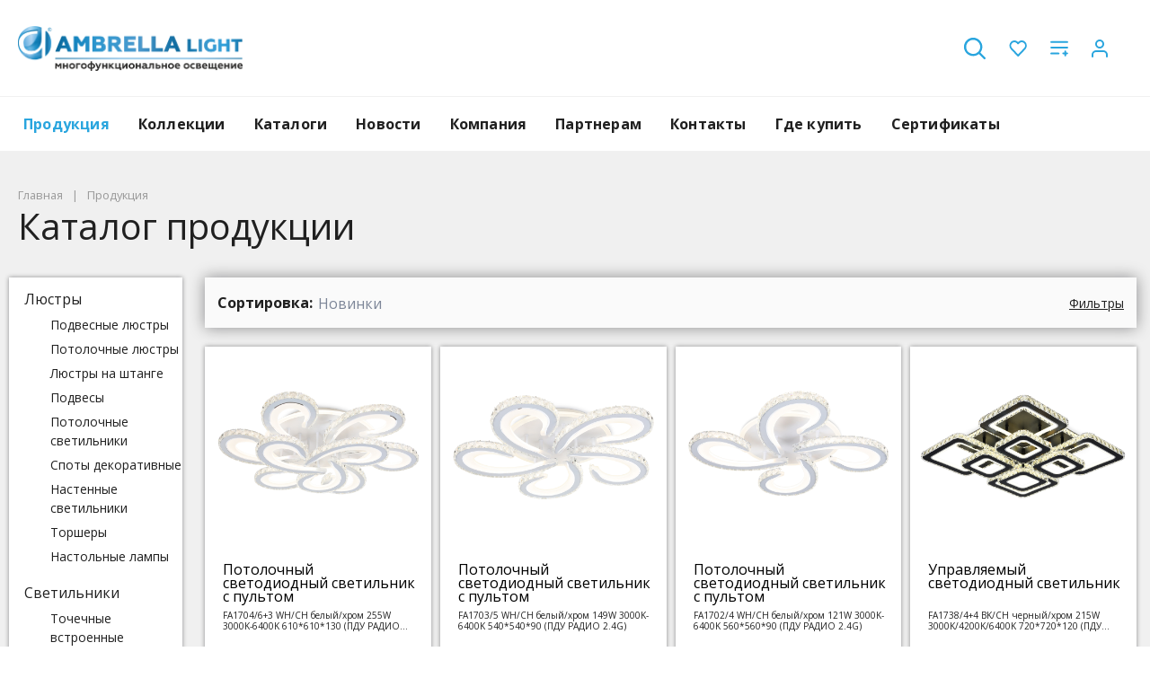

--- FILE ---
content_type: text/css
request_url: https://ambrella.biz/local/templates/megamart_default/components/bitrix/catalog/catalog/style.css?1672072122400
body_size: 288
content:
.l-page__main,
.l-main__head{
    background-color: #f0f0f0;
}
.vi_section_list .bg-light.vvv {
    background: #f0f0f0 !important;
}
.l-page__main {
    margin-bottom: -3.13rem;
    padding-bottom: 3.13rem;
}

@media (max-width: 768px){
	.l-main__head {
	    padding-top: 15px !important;
	}
.l-footer {
    margin-top: 3.13rem !important;
    background: #f0f0f0 !important;
}
}

--- FILE ---
content_type: text/css
request_url: https://ambrella.biz/local/templates/megamart_default/components/bitrix/catalog.smart.filter/catalog/style.css?170734186410502
body_size: 2589
content:
.bx-filter-block::after {
  display: block;
  clear: both;
  content: ""; }

.bx-filter-param-btn.bx-color-sl {
  background: #ffffff;
  border: 2px solid transparent;
  -webkit-border-radius: 50%;
          border-radius: 50%;
  cursor: pointer;
  display: inline-block;
  font-weight: normal;
  line-height: 1;
  position: relative;
  text-align: center;
  text-decoration: none;
  -webkit-transition: border .3s ease, color .3s ease;
  -o-transition: border .3s ease, color .3s ease;
  -moz-transition: border .3s ease, color .3s ease;
  transition: border .3s ease, color .3s ease;
  vertical-align: middle; }

.bx-filter-btn-color-icon {
  -webkit-background-size: cover;
          background-size: cover;
  border: 2px solid #e9ecef;
  -webkit-border-radius: 50%;
          border-radius: 50%;
  display: block;
  width: 1.75rem;
  height: 1.75rem;
  vertical-align: middle; }

.checked.bx-filter-param-label .bx-filter-param-btn.bx-color-sl,
.selected.bx-filter-param-label .bx-filter-param-btn.bx-color-sl,
.bx-filter-param-label:hover .bx-filter-param-btn.bx-color-sl, .bx-filter-param-btn.bx-color-sl:active, .bx-filter-param-btn.bx-color-sl:focus {
  border-color: #7d8698; }

.disabled.bx-filter-param-label > .bx-filter-param-btn.bx-color-sl {
  background: transparent;
  -webkit-box-shadow: none;
          box-shadow: none; }
  .disabled.bx-filter-param-label > .bx-filter-param-btn.bx-color-sl:before {
    position: absolute;
    bottom: 0;
    right: 0;
    top: 0;
    left: 0;
    content: ' ';
    display: block;
    z-index: 100;
    background: url("[data-uri]") no-repeat center;
    opacity: .7; }

.disabled.bx-filter-param-label .bx-filter-btn-color-icon {
  opacity: .2; }

.bx-filter {
  width: 100%;
  /*
	*Track
	*
	*/
  /*
	*	LABEL
	*
	*/
  /*
	*	 BTN
	*
	*/
  /*
	*	 Result Popup
	*
	*/ }
  .fancybox-content .bx-filter {
    background: #ffffff; }
  .bx-filter-section {
    position: relative; }
    .bx-filter-section > .row {
      padding: 0 5px; }
  .bx-filter-container-modef {
    display: none; }
    @media (min-width: 576px) {
      .bx-filter-container-modef {
        display: block; } }
  .bx-filter-parameters-box {
    position: relative;
    margin-bottom: 1px; }
    .bx-filter-parameters-box-title {
      background-color: #fff;
      cursor: pointer;
      display: block;
      position: relative;
      word-break: break-word; }
    .bx-filter-parameters-box-angle {
      background-color: #fff;
      position: absolute;
      font-weight: 700;
      display: inline-block;
      margin: auto;
      right: 0;
      top: 0; }
    .bx-filter-parameters-box-title, .bx-filter-parameters-box-angle {
      padding: 0.75rem 1rem; }
  .bx-filter-block {
    background-color: #ffffff;
    -webkit-box-sizing: content-box;
       -moz-box-sizing: content-box;
            box-sizing: content-box;
    display: none;
    -webkit-transition: padding .3s ease;
    -o-transition: padding .3s ease;
    -moz-transition: padding .3s ease;
    transition: padding .3s ease; }
    .bx-filter-block .bmd-radio,
    .bx-filter-block .bmd-custom-checkbox > label .checkbox-decorator {
      left: .25rem; }
    .bx-filter-block .bmd-custom-radio > label,
    .bx-filter-block .bmd-custom-checkbox > label {
      padding-left: 40px; }
  .bx-filter-button-box .bx-filter-block,
  .bx-filter-parameters-box.bx-active .bx-filter-block {
    display: block; }
  .bx-filter-parameters-box-container {
    padding: 1rem; }
    .bx-filter-parameters-box-container-block + .bx-filter-parameters-box-container-block:before {
      background-color: #7d8698;
      bottom: 0;
      content: '';
      display: inline-block;
      height: 1px;
      left: -7px;
      margin: auto;
      position: absolute;
      top: 0;
      width: 13px; }
  .bx-filter-scroll {
    max-height: 167px;
    overflow: auto;
    padding-top: 1px; }
    .bx-filter-scroll .scroll-element {
      background: #f7f7f8; }
  .bx-filter .bx-ui-slider-track-container {
    padding-bottom: 15px;
    padding-top: 28px; }
  .bx-filter .bx-ui-slider-track {
    position: relative;
    height: 3px;
    background: #d7dbdd; }
  .bx-filter .bx-ui-slider-part {
    display: none;
    position: absolute;
    top: -6px;
    width: 1px;
    height: 17px;
    background: #a2bfc7; }
  .bx-filter .bx-ui-slider-part.p1 {
    left: -1px; }
  .bx-filter .bx-ui-slider-part.p2 {
    left: 25%; }
  .bx-filter .bx-ui-slider-part.p3 {
    left: 50%; }
  .bx-filter .bx-ui-slider-part.p4 {
    left: 75%; }
  .bx-filter .bx-ui-slider-part.p5 {
    right: -1px; }
  .bx-filter .bx-ui-slider-part span {
    font-size: 75%;
    /*font-weight: bold;*/
    position: absolute;
    top: -16px;
    left: 50%;
    display: block;
    width: 100px;
    margin-left: -50px;
    text-align: center;
    color: #000; }
  .bx-filter .bx-ui-slider-part.p2 span,
  .bx-filter .bx-ui-slider-part.p3 span,
  .bx-filter .bx-ui-slider-part.p4 span {
    color: #6b8086; }
  .bx-filter .bx-ui-slider-range,
  .bx-filter .bx-ui-slider-pricebar,
  .bx-filter .bx-ui-slider-pricebar-vd,
  .bx-filter .bx-ui-slider-pricebar-vn,
  .bx-filter .bx-ui-slider-pricebar-v {
    position: absolute;
    top: 0;
    bottom: 0;
    min-width: 1px; }
  .bx-filter .bx-ui-slider-range {
    z-index: 90; }
  .bx-filter .bx-ui-slider-pricebar {
    z-index: 100; }
  .bx-filter .bx-ui-slider-pricebar-vd {
    z-index: 60;
    background: #b1b1b1; }
  .bx-filter .bx-ui-slider-pricebar-vn {
    z-index: 70;
    background: #f2f2f2; }
  .bx-filter .bx-ui-slider-pricebar-v {
    z-index: 80;
    background: #ff5605; }
  .bx-filter .bx-ui-slider-handle {
    -webkit-border-radius: 50%;
            border-radius: 50%;
    background-color: #ff5605;
    height: 21px;
    position: absolute;
    top: -9px;
    -webkit-transform: scale(0.571);
       -moz-transform: scale(0.571);
        -ms-transform: scale(0.571);
         -o-transform: scale(0.571);
            transform: scale(0.571);
    -webkit-transition: -webkit-transform .1s ease-out;
    transition: -webkit-transform .1s ease-out;
    -o-transition: -o-transform .1s ease-out;
    -moz-transition: transform .1s ease-out, -moz-transform .1s ease-out;
    transition: transform .1s ease-out;
    transition: transform .1s ease-out, -webkit-transform .1s ease-out, -moz-transform .1s ease-out, -o-transform .1s ease-out;
    width: 21px; }
  .bx-filter .bx-ui-slider-handle:hover {
    cursor: -webkit-grab;
    cursor: -moz-grab;
    cursor: grab; }
  .bx-filter .bx-ui-slider-handle.active {
    -webkit-transform: scale(1);
       -moz-transform: scale(1);
        -ms-transform: scale(1);
         -o-transform: scale(1);
            transform: scale(1); }
  .bx-filter .bx-ui-slider-handle:active {
    cursor: -webkit-grabbing;
    cursor: -moz-grabbing;
    cursor: grabbing; }
  .bx-filter .bx-ui-slider-handle.left {
    left: 0;
    margin-left: -0.5rem; }
  .bx-filter .bx-ui-slider-handle.right {
    right: 0;
    margin-right: -0.5rem; }
  .bx-filter-input-container .form-control {
    height: 100%;
    -moz-appearance: textfield; }
    .bx-filter-input-container .form-control::-webkit-outer-spin-button, .bx-filter-input-container .form-control::-webkit-inner-spin-button {
      /* display: none; <- Crashes Chrome on hover */
      -webkit-appearance: none;
      margin: 0;
      /* <-- Apparently some margin are still there even though it's hidden */ }
  .bx-filter-input-checkbox, .bx-filter-param-label {
    padding-top: 1rem; }
  .bx-filter-input-checkbox:first-of-type {
    padding-top: 0rem; }
  .bx-filter-param-label:first-of-type {
    padding-top: 0; }
  .bx-filter-param-label {
    cursor: pointer;
    display: block;
    font-weight: normal;
    margin: 0; }
  .dropdown-item .bx-filter-param-label,
  .bx-filter-input-checkbox .bx-filter-param-label {
    padding-top: 0; }
  .bx-filter-param-btn-inline .bx-filter-param-label {
    float: left;
    margin: 0 0.25rem 0.25rem 0;
    padding: 0; }
  .bx-filter-param-label.disabled,
  .bx-filter-param-label.disabled .bx-filter-param-text {
    color: #adb5bd;
    cursor: inherit; }
  .bx-filter-param-btn.bx-color-sl {
    margin-left: -2px; }
  .bx-filter-param-label.disabled {
    pointer-events: none; }
  .bx-filter-param-label.disabled > .bx-filter-param-btn.bx-color-sl {
    border-color: transparent;
    cursor: inherit; }
  .bx-filter-btn-color-icon {
    display: inline-block; }
    .bx-filter-btn-color-icon.all {
      position: relative;
      border: none;
      -webkit-box-shadow: none;
              box-shadow: none;
      fill: transparent;
      font-size: 1.5rem;
      stroke: currentColor; }
  .bx-filter-param-btn + .bx-filter-param-text,
  .bx-filter-btn-color-icon + .bx-filter-param-text {
    margin-left: 0.25rem;
    vertical-align: middle; }
  .bx-filter-popup-result {
    padding: 0.375rem 1.75rem;
    font-size: 1rem;
    line-height: 1.5;
    -webkit-border-radius: 0;
            border-radius: 0;
    background: #fff6e5;
    -webkit-box-shadow: 0 10px 32px 0 rgba(84, 133, 169, 0.3);
            box-shadow: 0 10px 32px 0 rgba(84, 133, 169, 0.3);
    display: none;
    margin: 0.5rem auto;
    position: absolute;
    white-space: nowrap;
    z-index: 915; }
    .bx-filter-popup-result > a {
      margin-left: 1.5rem; }
    .bx-filter-popup-result.right {
      left: 93%; }
    .bx-filter-popup-result.left {
      right: 93%; }
    @media (max-width: 575.98px) {
      .bx-touch .bx-filter-popup-result {
        position: fixed !important;
        z-index: 1001;
        top: auto !important;
        right: 0 !important;
        bottom: 0 !important;
        left: 0 !important;
        margin-top: 0;
        margin-left: 0;
        width: auto;
        height: auto;
        padding: 10px;
        -webkit-border-radius: 2px;
                border-radius: 2px;
        border: 1px solid #c6dae7;
        background: rgba(255, 255, 255, 0.9); } }

/*Sections*/
@media (min-width: 768px) {
  .bx-filter .bx-filter-section .col-md-4:nth-child(3n+1) {
    clear: both; } }

/*# sourceMappingURL=style.css.map */

--- FILE ---
content_type: text/css
request_url: https://ambrella.biz/local/templates/megamart_default/assets/styles/main.css?1667716738569702
body_size: 68646
content:
/*!
 * Bootstrap v4.1.3 (https://getbootstrap.com/)
 * Copyright 2011-2018 The Bootstrap Authors
 * Copyright 2011-2018 Twitter, Inc.
 * Licensed under MIT (https://github.com/twbs/bootstrap/blob/master/LICENSE)
 */
:root {
  --blue: #007bff;
  --indigo: #6610f2;
  --purple: #6f42c1;
  --pink: #e83e8c;
  --red: #dc3545;
  --orange: #fd7e14;
  --yellow: #ffc107;
  --green: #28a745;
  --teal: #20c997;
  --cyan: #17a2b8;
  --white: #fff;
  --gray: #6c757d;
  --gray-dark: #343a40;
  --primary: #ff5605;
  --secondary: #bdbdbd;
  --success: #5ea13d;
  --info: #17a2b8;
  --warning: #ffae00;
  --danger: #cc0a00;
  --light: #ffffff;
  --dark: #222428;
  --breakpoint-xxs: 0;
  --breakpoint-xs: 380px;
  --breakpoint-sm: 576px;
  --breakpoint-md: 768px;
  --breakpoint-lg: 992px;
  --breakpoint-xl: 1200px;
  --font-family-sans-serif: -apple-system, BlinkMacSystemFont, "Segoe UI", Roboto, "Helvetica Neue", Arial, sans-serif, "Apple Color Emoji", "Segoe UI Emoji", "Segoe UI Symbol", "Noto Color Emoji";
  --font-family-monospace: SFMono-Regular, Menlo, Monaco, Consolas, "Liberation Mono", "Courier New", monospace; }

*,
*::before,
*::after {
  -webkit-box-sizing: border-box;
     -moz-box-sizing: border-box;
          box-sizing: border-box; }

html {
  font-family: sans-serif;
  line-height: 1.15;

  -webkit-text-size-adjust: 100%;
  -ms-text-size-adjust: 100%;
  -ms-overflow-style: scrollbar;
  -webkit-tap-highlight-color: rgba(0, 0, 0, 0); }

@-ms-viewport {
  width: device-width; }

article, aside, figcaption, figure, footer, header, hgroup, main, nav, section {
  display: block; }

body {
  margin: 0;
  /*font-family: -apple-system, BlinkMacSystemFont, "Segoe UI", Roboto, "Helvetica Neue", Arial, sans-serif, "Apple Color Emoji", "Segoe UI Emoji", "Segoe UI Symbol", "Noto Color Emoji";*/
  font-family: 'Open Sans', sans-serif;
  font-weight: 400;
  font-size: 1rem;
  /*font-weight: 400;*/
  line-height: 1.5;
  color: #202020;
  text-align: left;
   }

.l-main__head {
   width: 100%;
    padding-right: 10px !important;
    padding-left: 10px !important;
    margin-right: auto;
    margin-left: auto;
    max-width: 1510px;
  }

[tabindex="-1"]:focus {
  outline: 0 !important; }

hr {
  -webkit-box-sizing: content-box;
     -moz-box-sizing: content-box;
          box-sizing: content-box;
  height: 0;
  overflow: visible; }

h1, h2, h3, h4, h5, h6 {
  margin-top: 0;
  margin-bottom: 1rem; }

p {
  margin-top: 0;
  margin-bottom: 1rem; }

abbr[title],
abbr[data-original-title] {
  text-decoration: underline;
  -webkit-text-decoration: underline dotted;
     -moz-text-decoration: underline dotted;
          text-decoration: underline dotted;
  cursor: help;
  border-bottom: 0; }

address {
  margin-bottom: 1rem;
  font-style: normal;
  line-height: inherit; }

ol,
ul,
dl {
  margin-top: 0;
  margin-bottom: 1rem; }

ol ol,
ul ul,
ol ul,
ul ol {
  margin-bottom: 0; }

dt {
  font-weight: 700; }

dd {
  margin-bottom: .5rem;
  margin-left: 0; }

blockquote {
  margin: 0 0 1rem; }

dfn {
  font-style: italic; }

b,
strong {
  font-weight: bolder; }

small {
  font-size: 80%; }

sub,
sup {
  position: relative;
  font-size: 75%;
  line-height: 0;
  vertical-align: baseline; }

sub {
  bottom: -.25em; }

sup {
  top: -.5em; }

a {
  color: #3483b8;
  text-decoration: none;
  background-color: transparent;
  -webkit-text-decoration-skip: objects; }
  a:hover {
    color: #3483b8;
    text-decoration: underline; }

a:not([href]):not([tabindex]) {
  color: inherit;
  text-decoration: none; }
  a:not([href]):not([tabindex]):hover, a:not([href]):not([tabindex]):focus {
    color: inherit;
    text-decoration: none; }
  a:not([href]):not([tabindex]):focus {
    outline: 0; }

pre,
code,
kbd,
samp {
  font-family: SFMono-Regular, Menlo, Monaco, Consolas, "Liberation Mono", "Courier New", monospace;
  font-size: 1em; }

pre {
  margin-top: 0;
  margin-bottom: 1rem;
  overflow: auto;
  -ms-overflow-style: scrollbar; }

figure {
  margin: 0 0 1rem; }

img {
  vertical-align: middle;
  border-style: none; }

svg {
  overflow: hidden;
  vertical-align: middle; }

table {
  border-collapse: collapse; }

caption {
  padding-top: 0.75rem;
  padding-bottom: 0.75rem;
  color: #6c757d;
  text-align: left;
  caption-side: bottom; }

th {
  text-align: inherit; }

label {
  display: inline-block;
  margin-bottom: 0.5rem; }

button {
  -webkit-border-radius: 0;
          border-radius: 0; }

button:focus {
  outline: 1px dotted;
  outline: 5px auto -webkit-focus-ring-color; }

input,
button,
select,
optgroup,
textarea {
  margin: 0;
  font-family: inherit;
  font-size: inherit;
  line-height: inherit; }

button,
input {
  overflow: visible; }

button,
select {
  text-transform: none; }

button,
html [type="button"],
[type="reset"],
[type="submit"] {
  -webkit-appearance: button; }

button::-moz-focus-inner,
[type="button"]::-moz-focus-inner,
[type="reset"]::-moz-focus-inner,
[type="submit"]::-moz-focus-inner {
  padding: 0;
  border-style: none; }

input[type="radio"],
input[type="checkbox"] {
  -webkit-box-sizing: border-box;
     -moz-box-sizing: border-box;
          box-sizing: border-box;
  padding: 0; }

input[type="date"],
input[type="time"],
input[type="datetime-local"],
input[type="month"] {
  -webkit-appearance: listbox; }

textarea {
  overflow: auto;
  resize: vertical; }

fieldset {
  min-width: 0;
  padding: 0;
  margin: 0;
  border: 0; }

legend {
  display: block;
  width: 100%;
  max-width: 100%;
  padding: 0;
  margin-bottom: .5rem;
  font-size: 1.5rem;
  line-height: inherit;
  color: inherit;
  white-space: normal; }

progress {
  vertical-align: baseline; }

[type="number"]::-webkit-inner-spin-button,
[type="number"]::-webkit-outer-spin-button {
  height: auto; }

[type="search"] {
  outline-offset: -2px;
  -webkit-appearance: none; }

[type="search"]::-webkit-search-cancel-button,
[type="search"]::-webkit-search-decoration {
  -webkit-appearance: none; }

::-webkit-file-upload-button {
  font: inherit;
  -webkit-appearance: button; }

output {
  display: inline-block; }

summary {
  display: list-item;
  cursor: pointer; }

template {
  display: none; }

[hidden] {
  display: none !important; }

h1, h2, h3, h4, h5, h6,
.h1, .h2, .h3, .h4, .h5, .h6 {
  margin-bottom: 1rem;
  font-family: inherit;
  font-weight: 500;
  line-height: 1.25;
  color: inherit; }

h1, .h1 {
  font-size: 2.5rem; }

h2, .h2 {
  font-size: 2rem; }

h3, .h3 {
  font-size: 1.75rem; }

h4, .h4 {
  font-size: 1.5rem; }

h5, .h5 {
  font-size: 1.25rem; }

h6, .h6 {
  font-size: 1rem; }

.lead, .text-insert {
  font-size: 1.25rem;
  font-weight: 300; }

.display-1 {
  font-size: 6rem;
  font-weight: 300;
  line-height: 1.25; }

.display-2 {
  font-size: 5.5rem;
  font-weight: 300;
  line-height: 1.25; }

.display-3 {
  font-size: 4.5rem;
  font-weight: 300;
  line-height: 1.25; }

.display-4 {
  font-size: 2.5rem;
  font-weight: 300;
  line-height: 1.25; }

hr {
  margin-top: 1rem;
  margin-bottom: 1rem;
  border: 0;
  border-top: 1px solid rgba(0, 0, 0, 0.1); }

small,
.small {
  font-size: 75%;
  font-weight: 400; }

mark,
.mark {
  padding: 0.2em;
  background-color: #fcf8e3; }


.list-unstyled, .b-sidebar-nav, .b-sidebar-nav__submenu {
  padding-left: 0;
  list-style: none; }

.list-inline {
  padding-left: 0;
  list-style: none; }

.list-inline-item {
  display: inline-block; }
  .list-inline-item:not(:last-child) {
    margin-right: 0.5rem; }

.initialism {
  font-size: 90%;
  text-transform: uppercase; }

.blockquote {
  margin-bottom: 1rem;
  font-size: 1.25rem; }

.blockquote-footer {
  display: block;
  font-size: 80%;
  color: #6c757d; }
  .blockquote-footer::before {
    content: "\2014 \00A0"; }

.img-fluid {
  max-width: 100%;
  height: auto; }

.img-thumbnail {
  padding: 0.25rem;
  background-color: #f1f1f1;
  border: 1px solid #dee2e6;
  -webkit-border-radius: 0.125rem;
          border-radius: 0.125rem;
  max-width: 100%;
  height: auto; }

.figure {
  display: inline-block; }

.figure-img {
  margin-bottom: 0.5rem;
  line-height: 1; }

.figure-caption {
  font-size: 90%;
  color: #6c757d; }

code {
  font-size: 87.5%;
  color: #e83e8c;
  word-break: break-word; }
  a > code {
    color: inherit; }

kbd {
  padding: 0.2rem 0.4rem;
  font-size: 87.5%;
  color: #fff;
  background-color: #212529;
  -webkit-border-radius: 0.25rem;
          border-radius: 0.25rem; }
  kbd kbd {
    padding: 0;
    font-size: 100%;
    font-weight: 700; }

pre {
  display: block;
  font-size: 87.5%;
  color: #212529; }
  pre code {
    font-size: inherit;
    color: inherit;
    word-break: normal; }

.pre-scrollable {
  max-height: 340px;
  overflow-y: scroll; }

.container, .l-section--container .l-section__container {
  width: 100%;
  padding-right: 10px;
  padding-left: 10px;
  margin-right: auto;
  margin-left: auto; }
  .collect-title{
    text-align: left;
    color: white;
    margin-left: 15px;
    font-size: 22px;
    position: absolute;
    margin-top: 55%;
  }
  @media (min-width: 1200px) {
    .container, .l-section--container .l-section__container {
      max-width: 1366px; } }

.container-fluid {
  width: 100%;
  padding-right: 10px;
  padding-left: 10px;
  margin-right: auto;
  margin-left: auto; }

.row {
  display: -webkit-box;
  display: -webkit-flex;
  display: -moz-box;
  display: -ms-flexbox;
  display: flex;
  -webkit-flex-wrap: wrap;
      -ms-flex-wrap: wrap;
          flex-wrap: wrap;
  margin-right: -10px;
  margin-left: -10px; }

.no-gutters {
  margin-right: 0;
  margin-left: 0; }
  .no-gutters > .col,
  .no-gutters > [class*="col-"] {
    padding-right: 0;
    padding-left: 0; }

.col-1, .col-2, .col-3, .col-4, .col-5, .col-6, .col-7, .col-8, .col-9, .col-10, .text-insert, .col-11, .col-12, .col,
.col-auto, .col-xs-1, .col-xs-2, .col-xs-3, .col-xs-4, .col-xs-5, .col-xs-6, .col-xs-7, .col-xs-8, .col-xs-9, .col-xs-10, .col-xs-11, .col-xs-12, .col-xs,
.col-xs-auto, .col-sm-1, .col-sm-2, .col-sm-3, .col-sm-4, .col-sm-5, .col-sm-6, .col-sm-7, .col-sm-8, .col-sm-9, .col-sm-10, .col-sm-11, .col-sm-12, .col-sm,
.col-sm-auto, .col-md-1, .col-md-2, .col-md-3, .col-md-4, .col-md-5, .col-md-6, .col-md-7, .col-md-8, .col-md-9, .col-md-10, .col-md-11, .col-md-12, .col-md,
.col-md-auto, .col-lg-1, .col-lg-2, .col-lg-3, .col-lg-4, .col-lg-5, .col-lg-6, .col-lg-7, .col-lg-8, .col-lg-9, .col-lg-10, .col-lg-11, .col-lg-12, .col-lg,
.col-lg-auto, .col-xl-1, .col-xl-2, .col-xl-3, .col-xl-4, .col-xl-5, .col-xl-6, .col-xl-7, .col-xl-8, .col-xl-9, .col-xl-10, .col-xl-11, .col-xl-12, .col-xl,
.col-xl-auto, .col-5ths, .col-xs-5ths, .col-sm-5ths, .col-md-5ths, .col-lg-5ths, .col-xl-5ths {
  position: relative;
  width: 100%;
  min-height: 1px;
  padding-right: 10px;
  padding-left: 10px; }

.col {
  -webkit-flex-basis: 0;
      -ms-flex-preferred-size: 0;
          flex-basis: 0;
  -webkit-box-flex: 1;
  -webkit-flex-grow: 1;
     -moz-box-flex: 1;
      -ms-flex-positive: 1;
          flex-grow: 1;
  max-width: 100%; }

.col-auto {
  -webkit-box-flex: 0;
  -webkit-flex: 0 0 auto;
     -moz-box-flex: 0;
      -ms-flex: 0 0 auto;
          flex: 0 0 auto;
  width: auto;
  max-width: none; }

.col-1 {
  -webkit-box-flex: 0;
  -webkit-flex: 0 0 8.33333%;
     -moz-box-flex: 0;
      -ms-flex: 0 0 8.33333%;
          flex: 0 0 8.33333%;
  max-width: 8.33333%; }

.col-2 {
  -webkit-box-flex: 0;
  -webkit-flex: 0 0 16.66667%;
     -moz-box-flex: 0;
      -ms-flex: 0 0 16.66667%;
          flex: 0 0 16.66667%;
  max-width: 16.66667%; }

.col-3 {
  -webkit-box-flex: 0;
  -webkit-flex: 0 0 25%;
     -moz-box-flex: 0;
      -ms-flex: 0 0 25%;
          flex: 0 0 25%;
  max-width: 25%; }

.col-4 {
  -webkit-box-flex: 0;
  -webkit-flex: 0 0 33.33333%;
     -moz-box-flex: 0;
      -ms-flex: 0 0 33.33333%;
          flex: 0 0 33.33333%;
  max-width: 33.33333%; }

.col-5 {
  -webkit-box-flex: 0;
  -webkit-flex: 0 0 41.66667%;
     -moz-box-flex: 0;
      -ms-flex: 0 0 41.66667%;
          flex: 0 0 41.66667%;
  max-width: 41.66667%; }

.col-6 {
  -webkit-box-flex: 0;
  -webkit-flex: 0 0 50%;
     -moz-box-flex: 0;
      -ms-flex: 0 0 50%;
          flex: 0 0 50%;
  max-width: 50%; }

.col-7 {
  -webkit-box-flex: 0;
  -webkit-flex: 0 0 58.33333%;
     -moz-box-flex: 0;
      -ms-flex: 0 0 58.33333%;
          flex: 0 0 58.33333%;
  max-width: 58.33333%; }

.col-8 {
  -webkit-box-flex: 0;
  -webkit-flex: 0 0 66.66667%;
     -moz-box-flex: 0;
      -ms-flex: 0 0 66.66667%;
          flex: 0 0 66.66667%;
  max-width: 66.66667%; }

.col-9 {
  -webkit-box-flex: 0;
  -webkit-flex: 0 0 75%;
     -moz-box-flex: 0;
      -ms-flex: 0 0 75%;
          flex: 0 0 75%;
  max-width: 75%; }

.col-10, .text-insert {
  -webkit-box-flex: 0;
  -webkit-flex: 0 0 83.33333%;
     -moz-box-flex: 0;
      -ms-flex: 0 0 83.33333%;
          flex: 0 0 83.33333%;
  max-width: 83.33333%; }

.col-11 {
  -webkit-box-flex: 0;
  -webkit-flex: 0 0 91.66667%;
     -moz-box-flex: 0;
      -ms-flex: 0 0 91.66667%;
          flex: 0 0 91.66667%;
  max-width: 91.66667%; }

.col-12 {
  -webkit-box-flex: 0;
  -webkit-flex: 0 0 100%;
     -moz-box-flex: 0;
      -ms-flex: 0 0 100%;
          flex: 0 0 100%;
  max-width: 100%; }

.order-first {
  -webkit-box-ordinal-group: 0;
  -webkit-order: -1;
     -moz-box-ordinal-group: 0;
      -ms-flex-order: -1;
          order: -1; }

.order-last {
  -webkit-box-ordinal-group: 14;
  -webkit-order: 13;
     -moz-box-ordinal-group: 14;
      -ms-flex-order: 13;
          order: 13; }

.order-0 {
  -webkit-box-ordinal-group: 1;
  -webkit-order: 0;
     -moz-box-ordinal-group: 1;
      -ms-flex-order: 0;
          order: 0; }

.order-1 {
  -webkit-box-ordinal-group: 2;
  -webkit-order: 1;
     -moz-box-ordinal-group: 2;
      -ms-flex-order: 1;
          order: 1; }

.order-2 {
  -webkit-box-ordinal-group: 3;
  -webkit-order: 2;
     -moz-box-ordinal-group: 3;
      -ms-flex-order: 2;
          order: 2; }

.order-3 {
  -webkit-box-ordinal-group: 4;
  -webkit-order: 3;
     -moz-box-ordinal-group: 4;
      -ms-flex-order: 3;
          order: 3; }

.order-4 {
  -webkit-box-ordinal-group: 5;
  -webkit-order: 4;
     -moz-box-ordinal-group: 5;
      -ms-flex-order: 4;
          order: 4; }

.order-5 {
  -webkit-box-ordinal-group: 6;
  -webkit-order: 5;
     -moz-box-ordinal-group: 6;
      -ms-flex-order: 5;
          order: 5; }

.order-6 {
  -webkit-box-ordinal-group: 7;
  -webkit-order: 6;
     -moz-box-ordinal-group: 7;
      -ms-flex-order: 6;
          order: 6; }

.order-7 {
  -webkit-box-ordinal-group: 8;
  -webkit-order: 7;
     -moz-box-ordinal-group: 8;
      -ms-flex-order: 7;
          order: 7; }

.order-8 {
  -webkit-box-ordinal-group: 9;
  -webkit-order: 8;
     -moz-box-ordinal-group: 9;
      -ms-flex-order: 8;
          order: 8; }

.order-9 {
  -webkit-box-ordinal-group: 10;
  -webkit-order: 9;
     -moz-box-ordinal-group: 10;
      -ms-flex-order: 9;
          order: 9; }

.order-10 {
  -webkit-box-ordinal-group: 11;
  -webkit-order: 10;
     -moz-box-ordinal-group: 11;
      -ms-flex-order: 10;
          order: 10; }

.order-11 {
  -webkit-box-ordinal-group: 12;
  -webkit-order: 11;
     -moz-box-ordinal-group: 12;
      -ms-flex-order: 11;
          order: 11; }

.order-12 {
  -webkit-box-ordinal-group: 13;
  -webkit-order: 12;
     -moz-box-ordinal-group: 13;
      -ms-flex-order: 12;
          order: 12; }

.offset-1 {
  margin-left: 8.33333%; }

.offset-2 {
  margin-left: 16.66667%; }

.offset-3 {
  margin-left: 25%; }

.offset-4 {
  margin-left: 33.33333%; }

.offset-5 {
  margin-left: 41.66667%; }

.offset-6 {
  margin-left: 50%; }

.offset-7 {
  margin-left: 58.33333%; }

.offset-8 {
  margin-left: 66.66667%; }

.offset-9 {
  margin-left: 75%; }

.offset-10 {
  margin-left: 83.33333%; }

.offset-11 {
  margin-left: 91.66667%; }

@media (min-width: 380px) {
  .col-xs {
    -webkit-flex-basis: 0;
        -ms-flex-preferred-size: 0;
            flex-basis: 0;
    -webkit-box-flex: 1;
    -webkit-flex-grow: 1;
       -moz-box-flex: 1;
        -ms-flex-positive: 1;
            flex-grow: 1;
    max-width: 100%; }
  .col-xs-auto {
    -webkit-box-flex: 0;
    -webkit-flex: 0 0 auto;
       -moz-box-flex: 0;
        -ms-flex: 0 0 auto;
            flex: 0 0 auto;
    width: auto;
    max-width: none; }
  .col-xs-1 {
    -webkit-box-flex: 0;
    -webkit-flex: 0 0 8.33333%;
       -moz-box-flex: 0;
        -ms-flex: 0 0 8.33333%;
            flex: 0 0 8.33333%;
    max-width: 8.33333%; }
  .col-xs-2 {
    -webkit-box-flex: 0;
    -webkit-flex: 0 0 16.66667%;
       -moz-box-flex: 0;
        -ms-flex: 0 0 16.66667%;
            flex: 0 0 16.66667%;
    max-width: 16.66667%; }
  .col-xs-3 {
    -webkit-box-flex: 0;
    -webkit-flex: 0 0 25%;
       -moz-box-flex: 0;
        -ms-flex: 0 0 25%;
            flex: 0 0 25%;
    max-width: 25%; }
  .col-xs-4 {
    -webkit-box-flex: 0;
    -webkit-flex: 0 0 33.33333%;
       -moz-box-flex: 0;
        -ms-flex: 0 0 33.33333%;
            flex: 0 0 33.33333%;
    max-width: 33.33333%; }
  .col-xs-5 {
    -webkit-box-flex: 0;
    -webkit-flex: 0 0 41.66667%;
       -moz-box-flex: 0;
        -ms-flex: 0 0 41.66667%;
            flex: 0 0 41.66667%;
    max-width: 41.66667%; }
  .col-xs-6 {
    -webkit-box-flex: 0;
    -webkit-flex: 0 0 50%;
       -moz-box-flex: 0;
        -ms-flex: 0 0 50%;
            flex: 0 0 50%;
    max-width: 50%; }
  .col-xs-7 {
    -webkit-box-flex: 0;
    -webkit-flex: 0 0 58.33333%;
       -moz-box-flex: 0;
        -ms-flex: 0 0 58.33333%;
            flex: 0 0 58.33333%;
    max-width: 58.33333%; }
  .col-xs-8 {
    -webkit-box-flex: 0;
    -webkit-flex: 0 0 66.66667%;
       -moz-box-flex: 0;
        -ms-flex: 0 0 66.66667%;
            flex: 0 0 66.66667%;
    max-width: 66.66667%; }
  .col-xs-9 {
    -webkit-box-flex: 0;
    -webkit-flex: 0 0 75%;
       -moz-box-flex: 0;
        -ms-flex: 0 0 75%;
            flex: 0 0 75%;
    max-width: 75%; }
  .col-xs-10 {
    -webkit-box-flex: 0;
    -webkit-flex: 0 0 83.33333%;
       -moz-box-flex: 0;
        -ms-flex: 0 0 83.33333%;
            flex: 0 0 83.33333%;
    max-width: 83.33333%; }
  .col-xs-11 {
    -webkit-box-flex: 0;
    -webkit-flex: 0 0 91.66667%;
       -moz-box-flex: 0;
        -ms-flex: 0 0 91.66667%;
            flex: 0 0 91.66667%;
    max-width: 91.66667%; }
  .col-xs-12 {
    -webkit-box-flex: 0;
    -webkit-flex: 0 0 100%;
       -moz-box-flex: 0;
        -ms-flex: 0 0 100%;
            flex: 0 0 100%;
    max-width: 100%; }
  .order-xs-first {
    -webkit-box-ordinal-group: 0;
    -webkit-order: -1;
       -moz-box-ordinal-group: 0;
        -ms-flex-order: -1;
            order: -1; }
  .order-xs-last {
    -webkit-box-ordinal-group: 14;
    -webkit-order: 13;
       -moz-box-ordinal-group: 14;
        -ms-flex-order: 13;
            order: 13; }
  .order-xs-0 {
    -webkit-box-ordinal-group: 1;
    -webkit-order: 0;
       -moz-box-ordinal-group: 1;
        -ms-flex-order: 0;
            order: 0; }
  .order-xs-1 {
    -webkit-box-ordinal-group: 2;
    -webkit-order: 1;
       -moz-box-ordinal-group: 2;
        -ms-flex-order: 1;
            order: 1; }
  .order-xs-2 {
    -webkit-box-ordinal-group: 3;
    -webkit-order: 2;
       -moz-box-ordinal-group: 3;
        -ms-flex-order: 2;
            order: 2; }
  .order-xs-3 {
    -webkit-box-ordinal-group: 4;
    -webkit-order: 3;
       -moz-box-ordinal-group: 4;
        -ms-flex-order: 3;
            order: 3; }
  .order-xs-4 {
    -webkit-box-ordinal-group: 5;
    -webkit-order: 4;
       -moz-box-ordinal-group: 5;
        -ms-flex-order: 4;
            order: 4; }
  .order-xs-5 {
    -webkit-box-ordinal-group: 6;
    -webkit-order: 5;
       -moz-box-ordinal-group: 6;
        -ms-flex-order: 5;
            order: 5; }
  .order-xs-6 {
    -webkit-box-ordinal-group: 7;
    -webkit-order: 6;
       -moz-box-ordinal-group: 7;
        -ms-flex-order: 6;
            order: 6; }
  .order-xs-7 {
    -webkit-box-ordinal-group: 8;
    -webkit-order: 7;
       -moz-box-ordinal-group: 8;
        -ms-flex-order: 7;
            order: 7; }
  .order-xs-8 {
    -webkit-box-ordinal-group: 9;
    -webkit-order: 8;
       -moz-box-ordinal-group: 9;
        -ms-flex-order: 8;
            order: 8; }
  .order-xs-9 {
    -webkit-box-ordinal-group: 10;
    -webkit-order: 9;
       -moz-box-ordinal-group: 10;
        -ms-flex-order: 9;
            order: 9; }
  .order-xs-10 {
    -webkit-box-ordinal-group: 11;
    -webkit-order: 10;
       -moz-box-ordinal-group: 11;
        -ms-flex-order: 10;
            order: 10; }
  .order-xs-11 {
    -webkit-box-ordinal-group: 12;
    -webkit-order: 11;
       -moz-box-ordinal-group: 12;
        -ms-flex-order: 11;
            order: 11; }
  .order-xs-12 {
    -webkit-box-ordinal-group: 13;
    -webkit-order: 12;
       -moz-box-ordinal-group: 13;
        -ms-flex-order: 12;
            order: 12; }
  .offset-xs-0 {
    margin-left: 0; }
  .offset-xs-1 {
    margin-left: 8.33333%; }
  .offset-xs-2 {
    margin-left: 16.66667%; }
  .offset-xs-3 {
    margin-left: 25%; }
  .offset-xs-4 {
    margin-left: 33.33333%; }
  .offset-xs-5 {
    margin-left: 41.66667%; }
  .offset-xs-6 {
    margin-left: 50%; }
  .offset-xs-7 {
    margin-left: 58.33333%; }
  .offset-xs-8 {
    margin-left: 66.66667%; }
  .offset-xs-9 {
    margin-left: 75%; }
  .offset-xs-10 {
    margin-left: 83.33333%; }
  .offset-xs-11 {
    margin-left: 91.66667%; } }

@media (min-width: 576px) {
  .col-sm {
    -webkit-flex-basis: 0;
        -ms-flex-preferred-size: 0;
            flex-basis: 0;
    -webkit-box-flex: 1;
    -webkit-flex-grow: 1;
       -moz-box-flex: 1;
        -ms-flex-positive: 1;
            flex-grow: 1;
    max-width: 100%; }
  .col-sm-auto {
    -webkit-box-flex: 0;
    -webkit-flex: 0 0 auto;
       -moz-box-flex: 0;
        -ms-flex: 0 0 auto;
            flex: 0 0 auto;
    width: auto;
    max-width: none; }
  .col-sm-1 {
    -webkit-box-flex: 0;
    -webkit-flex: 0 0 8.33333%;
       -moz-box-flex: 0;
        -ms-flex: 0 0 8.33333%;
            flex: 0 0 8.33333%;
    max-width: 8.33333%; }
  .col-sm-2 {
    -webkit-box-flex: 0;
    -webkit-flex: 0 0 16.66667%;
       -moz-box-flex: 0;
        -ms-flex: 0 0 16.66667%;
            flex: 0 0 16.66667%;
    max-width: 16.66667%; }
  .col-sm-3 {
    -webkit-box-flex: 0;
    -webkit-flex: 0 0 25%;
       -moz-box-flex: 0;
        -ms-flex: 0 0 25%;
            flex: 0 0 25%;
    max-width: 25%; }
  .col-sm-4 {
    -webkit-box-flex: 0;
    -webkit-flex: 0 0 33.33333%;
       -moz-box-flex: 0;
        -ms-flex: 0 0 33.33333%;
            flex: 0 0 33.33333%;
    max-width: 33.33333%; }
  .col-sm-5 {
    -webkit-box-flex: 0;
    -webkit-flex: 0 0 41.66667%;
       -moz-box-flex: 0;
        -ms-flex: 0 0 41.66667%;
            flex: 0 0 41.66667%;
    max-width: 41.66667%; }
  .col-sm-6 {
    -webkit-box-flex: 0;
    -webkit-flex: 0 0 50%;
       -moz-box-flex: 0;
        -ms-flex: 0 0 50%;
            flex: 0 0 50%;
    max-width: 50%; }
  .col-sm-7 {
    -webkit-box-flex: 0;
    -webkit-flex: 0 0 58.33333%;
       -moz-box-flex: 0;
        -ms-flex: 0 0 58.33333%;
            flex: 0 0 58.33333%;
    max-width: 58.33333%; }
  .col-sm-8 {
    -webkit-box-flex: 0;
    -webkit-flex: 0 0 66.66667%;
       -moz-box-flex: 0;
        -ms-flex: 0 0 66.66667%;
            flex: 0 0 66.66667%;
    max-width: 66.66667%; }
  .col-sm-9 {
    -webkit-box-flex: 0;
    -webkit-flex: 0 0 75%;
       -moz-box-flex: 0;
        -ms-flex: 0 0 75%;
            flex: 0 0 75%;
    max-width: 75%; }
  .col-sm-10 {
    -webkit-box-flex: 0;
    -webkit-flex: 0 0 83.33333%;
       -moz-box-flex: 0;
        -ms-flex: 0 0 83.33333%;
            flex: 0 0 83.33333%;
    max-width: 83.33333%; }
  .col-sm-11 {
    -webkit-box-flex: 0;
    -webkit-flex: 0 0 91.66667%;
       -moz-box-flex: 0;
        -ms-flex: 0 0 91.66667%;
            flex: 0 0 91.66667%;
    max-width: 91.66667%; }
  .col-sm-12 {
    -webkit-box-flex: 0;
    -webkit-flex: 0 0 100%;
       -moz-box-flex: 0;
        -ms-flex: 0 0 100%;
            flex: 0 0 100%;
    max-width: 100%; }
  .order-sm-first {
    -webkit-box-ordinal-group: 0;
    -webkit-order: -1;
       -moz-box-ordinal-group: 0;
        -ms-flex-order: -1;
            order: -1; }
  .order-sm-last {
    -webkit-box-ordinal-group: 14;
    -webkit-order: 13;
       -moz-box-ordinal-group: 14;
        -ms-flex-order: 13;
            order: 13; }
  .order-sm-0 {
    -webkit-box-ordinal-group: 1;
    -webkit-order: 0;
       -moz-box-ordinal-group: 1;
        -ms-flex-order: 0;
            order: 0; }
  .order-sm-1 {
    -webkit-box-ordinal-group: 2;
    -webkit-order: 1;
       -moz-box-ordinal-group: 2;
        -ms-flex-order: 1;
            order: 1; }
  .order-sm-2 {
    -webkit-box-ordinal-group: 3;
    -webkit-order: 2;
       -moz-box-ordinal-group: 3;
        -ms-flex-order: 2;
            order: 2; }
  .order-sm-3 {
    -webkit-box-ordinal-group: 4;
    -webkit-order: 3;
       -moz-box-ordinal-group: 4;
        -ms-flex-order: 3;
            order: 3; }
  .order-sm-4 {
    -webkit-box-ordinal-group: 5;
    -webkit-order: 4;
       -moz-box-ordinal-group: 5;
        -ms-flex-order: 4;
            order: 4; }
  .order-sm-5 {
    -webkit-box-ordinal-group: 6;
    -webkit-order: 5;
       -moz-box-ordinal-group: 6;
        -ms-flex-order: 5;
            order: 5; }
  .order-sm-6 {
    -webkit-box-ordinal-group: 7;
    -webkit-order: 6;
       -moz-box-ordinal-group: 7;
        -ms-flex-order: 6;
            order: 6; }
  .order-sm-7 {
    -webkit-box-ordinal-group: 8;
    -webkit-order: 7;
       -moz-box-ordinal-group: 8;
        -ms-flex-order: 7;
            order: 7; }
  .order-sm-8 {
    -webkit-box-ordinal-group: 9;
    -webkit-order: 8;
       -moz-box-ordinal-group: 9;
        -ms-flex-order: 8;
            order: 8; }
  .order-sm-9 {
    -webkit-box-ordinal-group: 10;
    -webkit-order: 9;
       -moz-box-ordinal-group: 10;
        -ms-flex-order: 9;
            order: 9; }
  .order-sm-10 {
    -webkit-box-ordinal-group: 11;
    -webkit-order: 10;
       -moz-box-ordinal-group: 11;
        -ms-flex-order: 10;
            order: 10; }
  .order-sm-11 {
    -webkit-box-ordinal-group: 12;
    -webkit-order: 11;
       -moz-box-ordinal-group: 12;
        -ms-flex-order: 11;
            order: 11; }
  .order-sm-12 {
    -webkit-box-ordinal-group: 13;
    -webkit-order: 12;
       -moz-box-ordinal-group: 13;
        -ms-flex-order: 12;
            order: 12; }
  .offset-sm-0 {
    margin-left: 0; }
  .offset-sm-1 {
    margin-left: 8.33333%; }
  .offset-sm-2 {
    margin-left: 16.66667%; }
  .offset-sm-3 {
    margin-left: 25%; }
  .offset-sm-4 {
    margin-left: 33.33333%; }
  .offset-sm-5 {
    margin-left: 41.66667%; }
  .offset-sm-6 {
    margin-left: 50%; }
  .offset-sm-7 {
    margin-left: 58.33333%; }
  .offset-sm-8 {
    margin-left: 66.66667%; }
  .offset-sm-9 {
    margin-left: 75%; }
  .offset-sm-10 {
    margin-left: 83.33333%; }
  .offset-sm-11 {
    margin-left: 91.66667%; } }

@media (min-width: 768px) {
  .col-md {
    -webkit-flex-basis: 0;
        -ms-flex-preferred-size: 0;
            flex-basis: 0;
    -webkit-box-flex: 1;
    -webkit-flex-grow: 1;
       -moz-box-flex: 1;
        -ms-flex-positive: 1;
            flex-grow: 1;
    max-width: 100%; }
  .col-md-auto {
    -webkit-box-flex: 0;
    -webkit-flex: 0 0 auto;
       -moz-box-flex: 0;
        -ms-flex: 0 0 auto;
            flex: 0 0 auto;
    width: auto;
    max-width: none; }
  .col-md-1 {
    -webkit-box-flex: 0;
    -webkit-flex: 0 0 8.33333%;
       -moz-box-flex: 0;
        -ms-flex: 0 0 8.33333%;
            flex: 0 0 8.33333%;
    max-width: 8.33333%; }
  .col-md-2 {
    -webkit-box-flex: 0;
    -webkit-flex: 0 0 16.66667%;
       -moz-box-flex: 0;
        -ms-flex: 0 0 16.66667%;
            flex: 0 0 16.66667%;
    max-width: 16.66667%; }
  .col-md-3 {
    -webkit-box-flex: 0;
    -webkit-flex: 0 0 25%;
       -moz-box-flex: 0;
        -ms-flex: 0 0 25%;
            flex: 0 0 25%;
    max-width: 25%; }
  .col-md-4 {
    -webkit-box-flex: 0;
    -webkit-flex: 0 0 33.33333%;
       -moz-box-flex: 0;
        -ms-flex: 0 0 33.33333%;
            flex: 0 0 33.33333%;
    max-width: 33.33333%; }
  .col-md-5 {
    -webkit-box-flex: 0;
    -webkit-flex: 0 0 41.66667%;
       -moz-box-flex: 0;
        -ms-flex: 0 0 41.66667%;
            flex: 0 0 41.66667%;
    max-width: 41.66667%; }
  .col-md-6 {
    -webkit-box-flex: 0;
    -webkit-flex: 0 0 50%;
       -moz-box-flex: 0;
        -ms-flex: 0 0 50%;
            flex: 0 0 50%;
    max-width: 50%; }
  .col-md-7 {
    -webkit-box-flex: 0;
    -webkit-flex: 0 0 58.33333%;
       -moz-box-flex: 0;
        -ms-flex: 0 0 58.33333%;
            flex: 0 0 58.33333%;
    max-width: 58.33333%; }
  .col-md-8 {
    -webkit-box-flex: 0;
    -webkit-flex: 0 0 66.66667%;
       -moz-box-flex: 0;
        -ms-flex: 0 0 66.66667%;
            flex: 0 0 66.66667%;
    max-width: 66.66667%; }
  .col-md-9 {
    -webkit-box-flex: 0;
    -webkit-flex: 0 0 75%;
       -moz-box-flex: 0;
        -ms-flex: 0 0 75%;
            flex: 0 0 75%;
    max-width: 75%; }
  .col-md-10 {
    -webkit-box-flex: 0;
    -webkit-flex: 0 0 83.33333%;
       -moz-box-flex: 0;
        -ms-flex: 0 0 83.33333%;
            flex: 0 0 83.33333%;
    max-width: 83.33333%; }
  .col-md-11 {
    -webkit-box-flex: 0;
    -webkit-flex: 0 0 91.66667%;
       -moz-box-flex: 0;
        -ms-flex: 0 0 91.66667%;
            flex: 0 0 91.66667%;
    max-width: 91.66667%; }
  .col-md-12 {
    -webkit-box-flex: 0;
    -webkit-flex: 0 0 100%;
       -moz-box-flex: 0;
        -ms-flex: 0 0 100%;
            flex: 0 0 100%;
    max-width: 100%; }
  .order-md-first {
    -webkit-box-ordinal-group: 0;
    -webkit-order: -1;
       -moz-box-ordinal-group: 0;
        -ms-flex-order: -1;
            order: -1; }
  .order-md-last {
    -webkit-box-ordinal-group: 14;
    -webkit-order: 13;
       -moz-box-ordinal-group: 14;
        -ms-flex-order: 13;
            order: 13; }
  .order-md-0 {
    -webkit-box-ordinal-group: 1;
    -webkit-order: 0;
       -moz-box-ordinal-group: 1;
        -ms-flex-order: 0;
            order: 0; }
  .order-md-1 {
    -webkit-box-ordinal-group: 2;
    -webkit-order: 1;
       -moz-box-ordinal-group: 2;
        -ms-flex-order: 1;
            order: 1; }
  .order-md-2 {
    -webkit-box-ordinal-group: 3;
    -webkit-order: 2;
       -moz-box-ordinal-group: 3;
        -ms-flex-order: 2;
            order: 2; }
  .order-md-3 {
    -webkit-box-ordinal-group: 4;
    -webkit-order: 3;
       -moz-box-ordinal-group: 4;
        -ms-flex-order: 3;
            order: 3; }
  .order-md-4 {
    -webkit-box-ordinal-group: 5;
    -webkit-order: 4;
       -moz-box-ordinal-group: 5;
        -ms-flex-order: 4;
            order: 4; }
  .order-md-5 {
    -webkit-box-ordinal-group: 6;
    -webkit-order: 5;
       -moz-box-ordinal-group: 6;
        -ms-flex-order: 5;
            order: 5; }
  .order-md-6 {
    -webkit-box-ordinal-group: 7;
    -webkit-order: 6;
       -moz-box-ordinal-group: 7;
        -ms-flex-order: 6;
            order: 6; }
  .order-md-7 {
    -webkit-box-ordinal-group: 8;
    -webkit-order: 7;
       -moz-box-ordinal-group: 8;
        -ms-flex-order: 7;
            order: 7; }
  .order-md-8 {
    -webkit-box-ordinal-group: 9;
    -webkit-order: 8;
       -moz-box-ordinal-group: 9;
        -ms-flex-order: 8;
            order: 8; }
  .order-md-9 {
    -webkit-box-ordinal-group: 10;
    -webkit-order: 9;
       -moz-box-ordinal-group: 10;
        -ms-flex-order: 9;
            order: 9; }
  .order-md-10 {
    -webkit-box-ordinal-group: 11;
    -webkit-order: 10;
       -moz-box-ordinal-group: 11;
        -ms-flex-order: 10;
            order: 10; }
  .order-md-11 {
    -webkit-box-ordinal-group: 12;
    -webkit-order: 11;
       -moz-box-ordinal-group: 12;
        -ms-flex-order: 11;
            order: 11; }
  .order-md-12 {
    -webkit-box-ordinal-group: 13;
    -webkit-order: 12;
       -moz-box-ordinal-group: 13;
        -ms-flex-order: 12;
            order: 12; }
  .offset-md-0 {
    margin-left: 0; }
  .offset-md-1 {
    margin-left: 8.33333%; }
  .offset-md-2 {
    margin-left: 16.66667%; }
  .offset-md-3 {
    margin-left: 25%; }
  .offset-md-4 {
    margin-left: 33.33333%; }
  .offset-md-5 {
    margin-left: 41.66667%; }
  .offset-md-6 {
    margin-left: 50%; }
  .offset-md-7 {
    margin-left: 58.33333%; }
  .offset-md-8 {
    margin-left: 66.66667%; }
  .offset-md-9 {
    margin-left: 75%; }
  .offset-md-10 {
    margin-left: 83.33333%; }
  .offset-md-11 {
    margin-left: 91.66667%; } }

@media (min-width: 992px) {
  .col-lg {
    -webkit-flex-basis: 0;
        -ms-flex-preferred-size: 0;
            flex-basis: 0;
    -webkit-box-flex: 1;
    -webkit-flex-grow: 1;
       -moz-box-flex: 1;
        -ms-flex-positive: 1;
            flex-grow: 1;
    max-width: 100%; }
  .col-lg-auto {
    -webkit-box-flex: 0;
    -webkit-flex: 0 0 auto;
       -moz-box-flex: 0;
        -ms-flex: 0 0 auto;
            flex: 0 0 auto;
    width: auto;
    max-width: none; }
  .col-lg-1 {
    -webkit-box-flex: 0;
    -webkit-flex: 0 0 8.33333%;
       -moz-box-flex: 0;
        -ms-flex: 0 0 8.33333%;
            flex: 0 0 8.33333%;
    max-width: 8.33333%; }
  .col-lg-2 {
    -webkit-box-flex: 0;
    -webkit-flex: 0 0 16.66667%;
       -moz-box-flex: 0;
        -ms-flex: 0 0 16.66667%;
            flex: 0 0 16.66667%;
    max-width: 16.66667%; }
  .col-lg-3 {
    -webkit-box-flex: 0;
    -webkit-flex: 0 0 25%;
       -moz-box-flex: 0;
        -ms-flex: 0 0 25%;
            flex: 0 0 25%;
    max-width: 25%; }
  .col-lg-4 {
    -webkit-box-flex: 0;
    -webkit-flex: 0 0 33.33333%;
       -moz-box-flex: 0;
        -ms-flex: 0 0 33.33333%;
            flex: 0 0 33.33333%;
    max-width: 33.33333%; }
  .col-lg-5 {
    -webkit-box-flex: 0;
    -webkit-flex: 0 0 41.66667%;
       -moz-box-flex: 0;
        -ms-flex: 0 0 41.66667%;
            flex: 0 0 41.66667%;
    max-width: 41.66667%; }
  .col-lg-6 {
    -webkit-box-flex: 0;
    -webkit-flex: 0 0 50%;
       -moz-box-flex: 0;
        -ms-flex: 0 0 50%;
            flex: 0 0 50%;
    max-width: 50%; }
  .col-lg-7 {
    -webkit-box-flex: 0;
    -webkit-flex: 0 0 58.33333%;
       -moz-box-flex: 0;
        -ms-flex: 0 0 58.33333%;
            flex: 0 0 58.33333%;
    max-width: 58.33333%; }
  .col-lg-8 {
    -webkit-box-flex: 0;
    -webkit-flex: 0 0 66.66667%;
       -moz-box-flex: 0;
        -ms-flex: 0 0 66.66667%;
            flex: 0 0 66.66667%;
    max-width: 66.66667%; }
  .col-lg-9 {
    -webkit-box-flex: 0;
    -webkit-flex: 0 0 75%;
       -moz-box-flex: 0;
        -ms-flex: 0 0 75%;
            flex: 0 0 75%;
    max-width: 75%; }
  .col-lg-10 {
    -webkit-box-flex: 0;
    -webkit-flex: 0 0 83.33333%;
       -moz-box-flex: 0;
        -ms-flex: 0 0 83.33333%;
            flex: 0 0 83.33333%;
    max-width: 83.33333%; }
  .col-lg-11 {
    -webkit-box-flex: 0;
    -webkit-flex: 0 0 91.66667%;
       -moz-box-flex: 0;
        -ms-flex: 0 0 91.66667%;
            flex: 0 0 91.66667%;
    max-width: 91.66667%; }
  .col-lg-12 {
    -webkit-box-flex: 0;
    -webkit-flex: 0 0 100%;
       -moz-box-flex: 0;
        -ms-flex: 0 0 100%;
            flex: 0 0 100%;
    max-width: 100%; }
  .order-lg-first {
    -webkit-box-ordinal-group: 0;
    -webkit-order: -1;
       -moz-box-ordinal-group: 0;
        -ms-flex-order: -1;
            order: -1; }
  .order-lg-last {
    -webkit-box-ordinal-group: 14;
    -webkit-order: 13;
       -moz-box-ordinal-group: 14;
        -ms-flex-order: 13;
            order: 13; }
  .order-lg-0 {
    -webkit-box-ordinal-group: 1;
    -webkit-order: 0;
       -moz-box-ordinal-group: 1;
        -ms-flex-order: 0;
            order: 0; }
  .order-lg-1 {
    -webkit-box-ordinal-group: 2;
    -webkit-order: 1;
       -moz-box-ordinal-group: 2;
        -ms-flex-order: 1;
            order: 1; }
  .order-lg-2 {
    -webkit-box-ordinal-group: 3;
    -webkit-order: 2;
       -moz-box-ordinal-group: 3;
        -ms-flex-order: 2;
            order: 2; }
  .order-lg-3 {
    -webkit-box-ordinal-group: 4;
    -webkit-order: 3;
       -moz-box-ordinal-group: 4;
        -ms-flex-order: 3;
            order: 3; }
  .order-lg-4 {
    -webkit-box-ordinal-group: 5;
    -webkit-order: 4;
       -moz-box-ordinal-group: 5;
        -ms-flex-order: 4;
            order: 4; }
  .order-lg-5 {
    -webkit-box-ordinal-group: 6;
    -webkit-order: 5;
       -moz-box-ordinal-group: 6;
        -ms-flex-order: 5;
            order: 5; }
  .order-lg-6 {
    -webkit-box-ordinal-group: 7;
    -webkit-order: 6;
       -moz-box-ordinal-group: 7;
        -ms-flex-order: 6;
            order: 6; }
  .order-lg-7 {
    -webkit-box-ordinal-group: 8;
    -webkit-order: 7;
       -moz-box-ordinal-group: 8;
        -ms-flex-order: 7;
            order: 7; }
  .order-lg-8 {
    -webkit-box-ordinal-group: 9;
    -webkit-order: 8;
       -moz-box-ordinal-group: 9;
        -ms-flex-order: 8;
            order: 8; }
  .order-lg-9 {
    -webkit-box-ordinal-group: 10;
    -webkit-order: 9;
       -moz-box-ordinal-group: 10;
        -ms-flex-order: 9;
            order: 9; }
  .order-lg-10 {
    -webkit-box-ordinal-group: 11;
    -webkit-order: 10;
       -moz-box-ordinal-group: 11;
        -ms-flex-order: 10;
            order: 10; }
  .order-lg-11 {
    -webkit-box-ordinal-group: 12;
    -webkit-order: 11;
       -moz-box-ordinal-group: 12;
        -ms-flex-order: 11;
            order: 11; }
  .order-lg-12 {
    -webkit-box-ordinal-group: 13;
    -webkit-order: 12;
       -moz-box-ordinal-group: 13;
        -ms-flex-order: 12;
            order: 12; }
  .offset-lg-0 {
    margin-left: 0; }
  .offset-lg-1 {
    margin-left: 8.33333%; }
  .offset-lg-2 {
    margin-left: 16.66667%; }
  .offset-lg-3 {
    margin-left: 25%; }
  .offset-lg-4 {
    margin-left: 33.33333%; }
  .offset-lg-5 {
    margin-left: 41.66667%; }
  .offset-lg-6 {
    margin-left: 50%; }
  .offset-lg-7 {
    margin-left: 58.33333%; }
  .offset-lg-8 {
    margin-left: 66.66667%; }
  .offset-lg-9 {
    margin-left: 75%; }
  .offset-lg-10 {
    margin-left: 83.33333%; }
  .offset-lg-11 {
    margin-left: 91.66667%; } }

@media (min-width: 1200px) {
  .col-xl {
    -webkit-flex-basis: 0;
        -ms-flex-preferred-size: 0;
            flex-basis: 0;
    -webkit-box-flex: 1;
    -webkit-flex-grow: 1;
       -moz-box-flex: 1;
        -ms-flex-positive: 1;
            flex-grow: 1;
    max-width: 100%; }
  .col-xl-auto {
    -webkit-box-flex: 0;
    -webkit-flex: 0 0 auto;
       -moz-box-flex: 0;
        -ms-flex: 0 0 auto;
            flex: 0 0 auto;
    width: auto;
    max-width: none; }
  .col-xl-1 {
    -webkit-box-flex: 0;
    -webkit-flex: 0 0 8.33333%;
       -moz-box-flex: 0;
        -ms-flex: 0 0 8.33333%;
            flex: 0 0 8.33333%;
    max-width: 8.33333%; }
  .col-xl-2 {
    -webkit-box-flex: 0;
    -webkit-flex: 0 0 16.66667%;
       -moz-box-flex: 0;
        -ms-flex: 0 0 16.66667%;
            flex: 0 0 16.66667%;
    max-width: 16.66667%; }
  .col-xl-3 {
    -webkit-box-flex: 0;
    -webkit-flex: 0 0 25%;
       -moz-box-flex: 0;
        -ms-flex: 0 0 25%;
            flex: 0 0 25%;
    max-width: 25%; }
  .col-xl-4 {
    -webkit-box-flex: 0;
    -webkit-flex: 0 0 33.33333%;
       -moz-box-flex: 0;
        -ms-flex: 0 0 33.33333%;
            flex: 0 0 33.33333%;
    max-width: 33.33333%; }
  .col-xl-5 {
    -webkit-box-flex: 0;
    -webkit-flex: 0 0 41.66667%;
       -moz-box-flex: 0;
        -ms-flex: 0 0 41.66667%;
            flex: 0 0 41.66667%;
    max-width: 41.66667%; }
  .col-xl-6 {
    -webkit-box-flex: 0;
    -webkit-flex: 0 0 50%;
       -moz-box-flex: 0;
        -ms-flex: 0 0 50%;
            flex: 0 0 50%;
    max-width: 50%; }
  .col-xl-7 {
    -webkit-box-flex: 0;
    -webkit-flex: 0 0 58.33333%;
       -moz-box-flex: 0;
        -ms-flex: 0 0 58.33333%;
            flex: 0 0 58.33333%;
    max-width: 58.33333%; }
  .col-xl-8 {
    -webkit-box-flex: 0;
    -webkit-flex: 0 0 66.66667%;
       -moz-box-flex: 0;
        -ms-flex: 0 0 66.66667%;
            flex: 0 0 66.66667%;
    max-width: 66.66667%; }
  .col-xl-9 {
    -webkit-box-flex: 0;
    -webkit-flex: 0 0 75%;
       -moz-box-flex: 0;
        -ms-flex: 0 0 75%;
            flex: 0 0 75%;
    max-width: 75%; }
  .col-xl-10 {
    -webkit-box-flex: 0;
    -webkit-flex: 0 0 83.33333%;
       -moz-box-flex: 0;
        -ms-flex: 0 0 83.33333%;
            flex: 0 0 83.33333%;
    max-width: 83.33333%; }
  .col-xl-11 {
    -webkit-box-flex: 0;
    -webkit-flex: 0 0 91.66667%;
       -moz-box-flex: 0;
        -ms-flex: 0 0 91.66667%;
            flex: 0 0 91.66667%;
    max-width: 91.66667%; }
  .col-xl-12 {
    -webkit-box-flex: 0;
    -webkit-flex: 0 0 100%;
       -moz-box-flex: 0;
        -ms-flex: 0 0 100%;
            flex: 0 0 100%;
    max-width: 100%; }
  .order-xl-first {
    -webkit-box-ordinal-group: 0;
    -webkit-order: -1;
       -moz-box-ordinal-group: 0;
        -ms-flex-order: -1;
            order: -1; }
  .order-xl-last {
    -webkit-box-ordinal-group: 14;
    -webkit-order: 13;
       -moz-box-ordinal-group: 14;
        -ms-flex-order: 13;
            order: 13; }
  .order-xl-0 {
    -webkit-box-ordinal-group: 1;
    -webkit-order: 0;
       -moz-box-ordinal-group: 1;
        -ms-flex-order: 0;
            order: 0; }
  .order-xl-1 {
    -webkit-box-ordinal-group: 2;
    -webkit-order: 1;
       -moz-box-ordinal-group: 2;
        -ms-flex-order: 1;
            order: 1; }
  .order-xl-2 {
    -webkit-box-ordinal-group: 3;
    -webkit-order: 2;
       -moz-box-ordinal-group: 3;
        -ms-flex-order: 2;
            order: 2; }
  .order-xl-3 {
    -webkit-box-ordinal-group: 4;
    -webkit-order: 3;
       -moz-box-ordinal-group: 4;
        -ms-flex-order: 3;
            order: 3; }
  .order-xl-4 {
    -webkit-box-ordinal-group: 5;
    -webkit-order: 4;
       -moz-box-ordinal-group: 5;
        -ms-flex-order: 4;
            order: 4; }
  .order-xl-5 {
    -webkit-box-ordinal-group: 6;
    -webkit-order: 5;
       -moz-box-ordinal-group: 6;
        -ms-flex-order: 5;
            order: 5; }
  .order-xl-6 {
    -webkit-box-ordinal-group: 7;
    -webkit-order: 6;
       -moz-box-ordinal-group: 7;
        -ms-flex-order: 6;
            order: 6; }
  .order-xl-7 {
    -webkit-box-ordinal-group: 8;
    -webkit-order: 7;
       -moz-box-ordinal-group: 8;
        -ms-flex-order: 7;
            order: 7; }
  .order-xl-8 {
    -webkit-box-ordinal-group: 9;
    -webkit-order: 8;
       -moz-box-ordinal-group: 9;
        -ms-flex-order: 8;
            order: 8; }
  .order-xl-9 {
    -webkit-box-ordinal-group: 10;
    -webkit-order: 9;
       -moz-box-ordinal-group: 10;
        -ms-flex-order: 9;
            order: 9; }
  .order-xl-10 {
    -webkit-box-ordinal-group: 11;
    -webkit-order: 10;
       -moz-box-ordinal-group: 11;
        -ms-flex-order: 10;
            order: 10; }
  .order-xl-11 {
    -webkit-box-ordinal-group: 12;
    -webkit-order: 11;
       -moz-box-ordinal-group: 12;
        -ms-flex-order: 11;
            order: 11; }
  .order-xl-12 {
    -webkit-box-ordinal-group: 13;
    -webkit-order: 12;
       -moz-box-ordinal-group: 13;
        -ms-flex-order: 12;
            order: 12; }
  .offset-xl-0 {
    margin-left: 0; }
  .offset-xl-1 {
    margin-left: 8.33333%; }
  .offset-xl-2 {
    margin-left: 16.66667%; }
  .offset-xl-3 {
    margin-left: 25%; }
  .offset-xl-4 {
    margin-left: 33.33333%; }
  .offset-xl-5 {
    margin-left: 41.66667%; }
  .offset-xl-6 {
    margin-left: 50%; }
  .offset-xl-7 {
    margin-left: 58.33333%; }
  .offset-xl-8 {
    margin-left: 66.66667%; }
  .offset-xl-9 {
    margin-left: 75%; }
  .offset-xl-10 {
    margin-left: 83.33333%; }
  .offset-xl-11 {
    margin-left: 91.66667%; } }

.table {
  width: 100%;
  margin-bottom: 1rem;
  background-color: transparent; }
  .table th,
  .table td {
    padding: 0.75rem;
    vertical-align: top;
    border-top: 1px solid #f1f1f1; }
  .table thead th {
    vertical-align: bottom;
    border-bottom: 2px solid #f1f1f1; }
  .table tbody + tbody {
    border-top: 2px solid #f1f1f1; }
  .table .table {
    background-color: #f1f1f1; }

.table-sm th,
.table-sm td {
  padding: 0.3rem; }

.table-bordered {
  border: 1px solid #f1f1f1; }
  .table-bordered th,
  .table-bordered td {
    border: 1px solid #f1f1f1; }
  .table-bordered thead th,
  .table-bordered thead td {
    border-bottom-width: 2px; }

.table-borderless th,
.table-borderless td,
.table-borderless thead th,
.table-borderless tbody + tbody {
  border: 0; }

.table-striped tbody tr:nth-of-type(odd) {
  background-color: rgba(0, 0, 0, 0.05); }

.table-hover tbody tr:hover {
  background-color: rgba(0, 0, 0, 0.075); }

.table-primary,
.table-primary > th,
.table-primary > td {
  background-color: #ffd0b9; }

.table-hover .table-primary:hover {
  background-color: #ffbfa0; }
  .table-hover .table-primary:hover > td,
  .table-hover .table-primary:hover > th {
    background-color: #ffbfa0; }

.table-secondary,
.table-secondary > th,
.table-secondary > td {
  background-color: #ededed; }

.table-hover .table-secondary:hover {
  background-color: #e0e0e0; }
  .table-hover .table-secondary:hover > td,
  .table-hover .table-secondary:hover > th {
    background-color: #e0e0e0; }

.table-success,
.table-success > th,
.table-success > td {
  background-color: #d2e5c9; }

.table-hover .table-success:hover {
  background-color: #c4ddb8; }
  .table-hover .table-success:hover > td,
  .table-hover .table-success:hover > th {
    background-color: #c4ddb8; }

.table-info,
.table-info > th,
.table-info > td {
  background-color: #bee5eb; }

.table-hover .table-info:hover {
  background-color: #abdde5; }
  .table-hover .table-info:hover > td,
  .table-hover .table-info:hover > th {
    background-color: #abdde5; }

.table-warning,
.table-warning > th,
.table-warning > td {
  background-color: #ffe8b8; }

.table-hover .table-warning:hover {
  background-color: #ffe09f; }
  .table-hover .table-warning:hover > td,
  .table-hover .table-warning:hover > th {
    background-color: #ffe09f; }

.table-danger,
.table-danger > th,
.table-danger > td {
  background-color: #f1bab8; }

.table-hover .table-danger:hover {
  background-color: #eda5a3; }
  .table-hover .table-danger:hover > td,
  .table-hover .table-danger:hover > th {
    background-color: #eda5a3; }

.table-light,
.table-light > th,
.table-light > td {
  background-color: white; }

.table-hover .table-light:hover {
  background-color: #f2f2f2; }
  .table-hover .table-light:hover > td,
  .table-hover .table-light:hover > th {
    background-color: #f2f2f2; }

.table-dark,
.table-dark > th,
.table-dark > td {
  background-color: #c1c2c3; }

.table-hover .table-dark:hover {
  background-color: #b4b5b6; }
  .table-hover .table-dark:hover > td,
  .table-hover .table-dark:hover > th {
    background-color: #b4b5b6; }

.table-active,
.table-active > th,
.table-active > td {
  background-color: rgba(0, 0, 0, 0.075); }

.table-hover .table-active:hover {
  background-color: rgba(0, 0, 0, 0.075); }
  .table-hover .table-active:hover > td,
  .table-hover .table-active:hover > th {
    background-color: rgba(0, 0, 0, 0.075); }

.table .thead-dark th {
  color: #f1f1f1;
  background-color: #212529;
  border-color: #32383e; }

.table .thead-light th {
  color: #495057;
  background-color: #e9ecef;
  border-color: #f1f1f1; }

.table-dark {
  color: #f1f1f1;
  background-color: #212529; }
  .table-dark th,
  .table-dark td,
  .table-dark thead th {
    border-color: #32383e; }
  .table-dark.table-bordered {
    border: 0; }
  .table-dark.table-striped tbody tr:nth-of-type(odd) {
    background-color: rgba(255, 255, 255, 0.05); }
  .table-dark.table-hover tbody tr:hover {
    background-color: rgba(255, 255, 255, 0.075); }

@media (max-width: 379.98px) {
  .table-responsive-xs {
    display: block;
    width: 100%;
    overflow-x: auto;
    -webkit-overflow-scrolling: touch;
    -ms-overflow-style: -ms-autohiding-scrollbar; }
    .table-responsive-xs > .table-bordered {
      border: 0; } }

@media (max-width: 575.98px) {
  .table-responsive-sm {
    display: block;
    width: 100%;
    overflow-x: auto;
    -webkit-overflow-scrolling: touch;
    -ms-overflow-style: -ms-autohiding-scrollbar; }
    .table-responsive-sm > .table-bordered {
      border: 0; } }

@media (max-width: 767.98px) {
  .table-responsive-md {
    display: block;
    width: 100%;
    overflow-x: auto;
    -webkit-overflow-scrolling: touch;
    -ms-overflow-style: -ms-autohiding-scrollbar; }
    .table-responsive-md > .table-bordered {
      border: 0; } }

@media (max-width: 1024px) {
  .tile{
    max-height: 95px !important;
  }
}

@media (max-width: 991.98px) {
  .table-responsive-lg {
    display: block;
    width: 100%;
    overflow-x: auto;
    -webkit-overflow-scrolling: touch;
    -ms-overflow-style: -ms-autohiding-scrollbar; }
    .table-responsive-lg > .table-bordered {
      border: 0; }
  .tile{
    max-height: 145px !important;
  }
}
@media (max-width: 740px) {
  .tile {
    max-height: 112px !important;
  }
}

@media (max-width: 580px) {
  .tile a img {
    object-fit: cover;
    width: 100%;
  }
  .vi_remove_filter_elems_section .bx-filter-block{
    background: none !important;
  }
}

@media (max-width: 300px) {
  .tile {
    max-height: 80px !important;
  }
}
@media (max-width: 215px) {
  .tile {
    max-height: 65px !important;
  }
}

@media (max-width: 1199.98px) {
  .collect-title{
    text-align: left;
    color: white;
    margin-left: 10px;
    font-size: 16px;
    position: absolute;
    margin-top: 40%;
  }
  .table-responsive-xl {
    display: block;
    width: 100%;
    overflow-x: auto;
    -webkit-overflow-scrolling: touch;
    -ms-overflow-style: -ms-autohiding-scrollbar; }
    .table-responsive-xl > .table-bordered {
      border: 0; } }

.table-responsive {
  display: block;
  width: 100%;
  overflow-x: auto;
  -webkit-overflow-scrolling: touch;
  -ms-overflow-style: -ms-autohiding-scrollbar; }
  .table-responsive > .table-bordered {
    border: 0; }

.form-control {
  display: block;
  width: 100%;
  height: -webkit-calc(2.25rem + 2px);
  height: -moz-calc(2.25rem + 2px);
  height: calc(2.25rem + 2px);
  padding: 0.375rem 0.75rem;
  font-size: 1rem;
  line-height: 1.5;
  color: #495057;
  background-color: #fff;
  background-clip: padding-box;
  border: 1px solid #ced4da;
  -webkit-border-radius: 0.125rem;
          border-radius: 0.125rem;
  -webkit-transition: border-color 0.15s ease-in-out, -webkit-box-shadow 0.15s ease-in-out;
  transition: border-color 0.15s ease-in-out, -webkit-box-shadow 0.15s ease-in-out;
  -o-transition: border-color 0.15s ease-in-out, box-shadow 0.15s ease-in-out;
  -moz-transition: border-color 0.15s ease-in-out, box-shadow 0.15s ease-in-out;
  transition: border-color 0.15s ease-in-out, box-shadow 0.15s ease-in-out;
  transition: border-color 0.15s ease-in-out, box-shadow 0.15s ease-in-out, -webkit-box-shadow 0.15s ease-in-out; }
  @media screen and (prefers-reduced-motion: reduce) {
    .form-control {
      -webkit-transition: none;
      -o-transition: none;
      -moz-transition: none;
      transition: none; } }
  .form-control::-ms-expand {
    background-color: transparent;
    border: 0; }
  .form-control:focus {
    color: #495057;
    background-color: #fff;
    border-color: #ffac85;
    outline: 0;
    -webkit-box-shadow: 0 0 0 0.2rem rgba(255, 86, 5, 0.25);
            box-shadow: 0 0 0 0.2rem rgba(255, 86, 5, 0.25); }
  .form-control::-webkit-input-placeholder {
    color: #6c757d;
    opacity: 1; }
  .form-control:-moz-placeholder {
    color: #6c757d;
    opacity: 1; }
  .form-control::-moz-placeholder {
    color: #6c757d;
    opacity: 1; }
  .form-control:-ms-input-placeholder {
    color: #6c757d;
    opacity: 1; }
  .form-control::-ms-input-placeholder {
    color: #6c757d;
    opacity: 1; }
  .form-control::placeholder {
    color: #6c757d;
    opacity: 1; }
  .form-control:disabled, .form-control[readonly] {
    background-color: #e9ecef;
    opacity: 1; }

select.form-control:focus::-ms-value {
  color: #495057;
  background-color: #fff; }

.form-control-file,
.form-control-range {
  display: block;
  width: 100%; }

.col-form-label {
  padding-top: -webkit-calc(0.375rem + 1px);
  padding-top: -moz-calc(0.375rem + 1px);
  padding-top: calc(0.375rem + 1px);
  padding-bottom: -webkit-calc(0.375rem + 1px);
  padding-bottom: -moz-calc(0.375rem + 1px);
  padding-bottom: calc(0.375rem + 1px);
  margin-bottom: 0;
  font-size: inherit;
  line-height: 1.5; }

.col-form-label-lg {
  padding-top: -webkit-calc(0.5rem + 1px);
  padding-top: -moz-calc(0.5rem + 1px);
  padding-top: calc(0.5rem + 1px);
  padding-bottom: -webkit-calc(0.5rem + 1px);
  padding-bottom: -moz-calc(0.5rem + 1px);
  padding-bottom: calc(0.5rem + 1px);
  font-size: 1.125rem;
  line-height: 1.5; }

.col-form-label-sm {
  padding-top: -webkit-calc(0.25rem + 1px);
  padding-top: -moz-calc(0.25rem + 1px);
  padding-top: calc(0.25rem + 1px);
  padding-bottom: -webkit-calc(0.25rem + 1px);
  padding-bottom: -moz-calc(0.25rem + 1px);
  padding-bottom: calc(0.25rem + 1px);
  font-size: 0.875rem;
  line-height: 1.5; }

.form-control-plaintext {
  display: block;
  width: 100%;
  padding-top: 0.375rem;
  padding-bottom: 0.375rem;
  margin-bottom: 0;
  line-height: 1.5;
  color: #202020;
  background-color: transparent;
  border: solid transparent;
  border-width: 1px 0; }
  .form-control-plaintext.form-control-sm, .form-control-plaintext.form-control-lg {
    padding-right: 0;
    padding-left: 0; }

.form-control-sm {
  height: -webkit-calc(1.8125rem + 2px);
  height: -moz-calc(1.8125rem + 2px);
  height: calc(1.8125rem + 2px);
  padding: 0.25rem 0.5rem;
  font-size: 0.875rem;
  line-height: 1.5;
  -webkit-border-radius: 0.25rem;
          border-radius: 0.25rem; }

.form-control-lg {
  height: -webkit-calc(2.6875rem + 2px);
  height: -moz-calc(2.6875rem + 2px);
  height: calc(2.6875rem + 2px);
  padding: 0.5rem 1rem;
  font-size: 1.125rem;
  line-height: 1.5;
  -webkit-border-radius: 0.375rem;
          border-radius: 0.375rem; }

select.form-control[size], select.form-control[multiple] {
  height: auto; }

textarea.form-control {
  height: auto; }

.form-group {
  margin-bottom: 1rem; }

.form-text {
  display: block;
  margin-top: 0.25rem; }

.form-row {
  display: -webkit-box;
  display: -webkit-flex;
  display: -moz-box;
  display: -ms-flexbox;
  display: flex;
  -webkit-flex-wrap: wrap;
      -ms-flex-wrap: wrap;
          flex-wrap: wrap;
  margin-right: -5px;
  margin-left: -5px; }
  .form-row > .col,
  .form-row > [class*="col-"] {
    padding-right: 5px;
    padding-left: 5px; }

.form-check {
  position: relative;
  display: block;
  padding-left: 1.25rem; }

.form-check-input {
  position: absolute;
  margin-top: 0.3rem;
  margin-left: -1.25rem; }
  .form-check-input:disabled ~ .form-check-label {
    color: #6c757d; }

.form-check-label {
  margin-bottom: 0; }

.form-check-inline {
  display: -webkit-inline-box;
  display: -webkit-inline-flex;
  display: -moz-inline-box;
  display: -ms-inline-flexbox;
  display: inline-flex;
  -webkit-box-align: center;
  -webkit-align-items: center;
     -moz-box-align: center;
      -ms-flex-align: center;
          align-items: center;
  padding-left: 0;
  margin-right: 0.75rem; }
  .form-check-inline .form-check-input {
    position: static;
    margin-top: 0;
    margin-right: 0.3125rem;
    margin-left: 0; }

.valid-feedback {
  display: none;
  width: 100%;
  margin-top: 0.25rem;
  font-size: 75%;
  color: #5ea13d; }

.valid-tooltip {
  position: absolute;
  top: 100%;
  z-index: 5;
  display: none;
  max-width: 100%;
  padding: 0.5rem 1rem;
  margin-top: .1rem;
  font-size: 0.875rem;
  line-height: 1.5;
  color: #fff;
  background-color: #5ea13d;
  -webkit-border-radius: 0.125rem;
          border-radius: 0.125rem; }

.was-validated .form-control:valid, .form-control.is-valid, .was-validated
.custom-select:valid,
.custom-select.is-valid {
  border-color: #5ea13d; }
  .was-validated .form-control:valid:focus, .form-control.is-valid:focus, .was-validated
  .custom-select:valid:focus,
  .custom-select.is-valid:focus {
    border-color: #5ea13d;
    -webkit-box-shadow: 0 0 0 0.2rem rgba(94, 161, 61, 0.25);
            box-shadow: 0 0 0 0.2rem rgba(94, 161, 61, 0.25); }
  .was-validated .form-control:valid ~ .valid-feedback,
  .was-validated .form-control:valid ~ .valid-tooltip, .form-control.is-valid ~ .valid-feedback,
  .form-control.is-valid ~ .valid-tooltip, .was-validated
  .custom-select:valid ~ .valid-feedback,
  .was-validated
  .custom-select:valid ~ .valid-tooltip,
  .custom-select.is-valid ~ .valid-feedback,
  .custom-select.is-valid ~ .valid-tooltip {
    display: block; }

.was-validated .form-control-file:valid ~ .valid-feedback,
.was-validated .form-control-file:valid ~ .valid-tooltip, .form-control-file.is-valid ~ .valid-feedback,
.form-control-file.is-valid ~ .valid-tooltip {
  display: block; }

.was-validated .form-check-input:valid ~ .form-check-label, .form-check-input.is-valid ~ .form-check-label {
  color: #5ea13d; }

.was-validated .form-check-input:valid ~ .valid-feedback,
.was-validated .form-check-input:valid ~ .valid-tooltip, .form-check-input.is-valid ~ .valid-feedback,
.form-check-input.is-valid ~ .valid-tooltip {
  display: block; }

.was-validated .custom-control-input:valid ~ .custom-control-label, .custom-control-input.is-valid ~ .custom-control-label {
  color: #5ea13d; }
  .was-validated .custom-control-input:valid ~ .custom-control-label::before, .custom-control-input.is-valid ~ .custom-control-label::before {
    background-color: #a2d38b; }

.was-validated .custom-control-input:valid ~ .valid-feedback,
.was-validated .custom-control-input:valid ~ .valid-tooltip, .custom-control-input.is-valid ~ .valid-feedback,
.custom-control-input.is-valid ~ .valid-tooltip {
  display: block; }

.was-validated .custom-control-input:valid:checked ~ .custom-control-label::before, .custom-control-input.is-valid:checked ~ .custom-control-label::before {
  background-color: #76be53; }

.was-validated .custom-control-input:valid:focus ~ .custom-control-label::before, .custom-control-input.is-valid:focus ~ .custom-control-label::before {
  -webkit-box-shadow: 0 0 0 1px #f1f1f1, 0 0 0 0.2rem rgba(94, 161, 61, 0.25);
          box-shadow: 0 0 0 1px #f1f1f1, 0 0 0 0.2rem rgba(94, 161, 61, 0.25); }

.was-validated .custom-file-input:valid ~ .custom-file-label, .custom-file-input.is-valid ~ .custom-file-label {
  border-color: #5ea13d; }
  .was-validated .custom-file-input:valid ~ .custom-file-label::after, .custom-file-input.is-valid ~ .custom-file-label::after {
    border-color: inherit; }

.was-validated .custom-file-input:valid ~ .valid-feedback,
.was-validated .custom-file-input:valid ~ .valid-tooltip, .custom-file-input.is-valid ~ .valid-feedback,
.custom-file-input.is-valid ~ .valid-tooltip {
  display: block; }

.was-validated .custom-file-input:valid:focus ~ .custom-file-label, .custom-file-input.is-valid:focus ~ .custom-file-label {
  -webkit-box-shadow: 0 0 0 0.2rem rgba(94, 161, 61, 0.25);
          box-shadow: 0 0 0 0.2rem rgba(94, 161, 61, 0.25); }

.invalid-feedback {
  display: none;
  width: 100%;
  margin-top: 0.25rem;
  font-size: 75%;
  color: #cc0a00; }

.invalid-tooltip {
  position: absolute;
  top: 100%;
  z-index: 5;
  display: none;
  max-width: 100%;
  padding: 0.5rem 1rem;
  margin-top: .1rem;
  font-size: 0.875rem;
  line-height: 1.5;
  color: #fff;
  background-color: #cc0a00;
  -webkit-border-radius: 0.125rem;
          border-radius: 0.125rem; }

.was-validated .form-control:invalid, .form-control.is-invalid, .was-validated
.custom-select:invalid,
.custom-select.is-invalid {
  border-color: #cc0a00; }
  .was-validated .form-control:invalid:focus, .form-control.is-invalid:focus, .was-validated
  .custom-select:invalid:focus,
  .custom-select.is-invalid:focus {
    border-color: #cc0a00;
    -webkit-box-shadow: 0 0 0 0.2rem rgba(204, 10, 0, 0.25);
            box-shadow: 0 0 0 0.2rem rgba(204, 10, 0, 0.25); }
  .was-validated .form-control:invalid ~ .invalid-feedback,
  .was-validated .form-control:invalid ~ .invalid-tooltip, .form-control.is-invalid ~ .invalid-feedback,
  .form-control.is-invalid ~ .invalid-tooltip, .was-validated
  .custom-select:invalid ~ .invalid-feedback,
  .was-validated
  .custom-select:invalid ~ .invalid-tooltip,
  .custom-select.is-invalid ~ .invalid-feedback,
  .custom-select.is-invalid ~ .invalid-tooltip {
    display: block; }

.was-validated .form-control-file:invalid ~ .invalid-feedback,
.was-validated .form-control-file:invalid ~ .invalid-tooltip, .form-control-file.is-invalid ~ .invalid-feedback,
.form-control-file.is-invalid ~ .invalid-tooltip {
  display: block; }

.was-validated .form-check-input:invalid ~ .form-check-label, .form-check-input.is-invalid ~ .form-check-label {
  color: #cc0a00; }

.was-validated .form-check-input:invalid ~ .invalid-feedback,
.was-validated .form-check-input:invalid ~ .invalid-tooltip, .form-check-input.is-invalid ~ .invalid-feedback,
.form-check-input.is-invalid ~ .invalid-tooltip {
  display: block; }

.was-validated .custom-control-input:invalid ~ .custom-control-label, .custom-control-input.is-invalid ~ .custom-control-label {
  color: #cc0a00; }
  .was-validated .custom-control-input:invalid ~ .custom-control-label::before, .custom-control-input.is-invalid ~ .custom-control-label::before {
    background-color: #ff554d; }

.was-validated .custom-control-input:invalid ~ .invalid-feedback,
.was-validated .custom-control-input:invalid ~ .invalid-tooltip, .custom-control-input.is-invalid ~ .invalid-feedback,
.custom-control-input.is-invalid ~ .invalid-tooltip {
  display: block; }

.was-validated .custom-control-input:invalid:checked ~ .custom-control-label::before, .custom-control-input.is-invalid:checked ~ .custom-control-label::before {
  background-color: #ff0d00; }

.was-validated .custom-control-input:invalid:focus ~ .custom-control-label::before, .custom-control-input.is-invalid:focus ~ .custom-control-label::before {
  -webkit-box-shadow: 0 0 0 1px #f1f1f1, 0 0 0 0.2rem rgba(204, 10, 0, 0.25);
          box-shadow: 0 0 0 1px #f1f1f1, 0 0 0 0.2rem rgba(204, 10, 0, 0.25); }

.was-validated .custom-file-input:invalid ~ .custom-file-label, .custom-file-input.is-invalid ~ .custom-file-label {
  border-color: #cc0a00; }
  .was-validated .custom-file-input:invalid ~ .custom-file-label::after, .custom-file-input.is-invalid ~ .custom-file-label::after {
    border-color: inherit; }

.was-validated .custom-file-input:invalid ~ .invalid-feedback,
.was-validated .custom-file-input:invalid ~ .invalid-tooltip, .custom-file-input.is-invalid ~ .invalid-feedback,
.custom-file-input.is-invalid ~ .invalid-tooltip {
  display: block; }

.was-validated .custom-file-input:invalid:focus ~ .custom-file-label, .custom-file-input.is-invalid:focus ~ .custom-file-label {
  -webkit-box-shadow: 0 0 0 0.2rem rgba(204, 10, 0, 0.25);
          box-shadow: 0 0 0 0.2rem rgba(204, 10, 0, 0.25); }

.form-inline {
  display: -webkit-box;
  display: -webkit-flex;
  display: -moz-box;
  display: -ms-flexbox;
  display: flex;
  -webkit-box-orient: horizontal;
  -webkit-box-direction: normal;
  -webkit-flex-flow: row wrap;
     -moz-box-orient: horizontal;
     -moz-box-direction: normal;
      -ms-flex-flow: row wrap;
          flex-flow: row wrap;
  -webkit-box-align: center;
  -webkit-align-items: center;
     -moz-box-align: center;
      -ms-flex-align: center;
          align-items: center; }
  .form-inline .form-check {
    width: 100%; }
  @media (min-width: 576px) {
    .form-inline label {
      display: -webkit-box;
      display: -webkit-flex;
      display: -moz-box;
      display: -ms-flexbox;
      display: flex;
      -webkit-box-align: center;
      -webkit-align-items: center;
         -moz-box-align: center;
          -ms-flex-align: center;
              align-items: center;
      -webkit-box-pack: center;
      -webkit-justify-content: center;
         -moz-box-pack: center;
          -ms-flex-pack: center;
              justify-content: center;
      margin-bottom: 0; }
    .form-inline .form-group {
      display: -webkit-box;
      display: -webkit-flex;
      display: -moz-box;
      display: -ms-flexbox;
      display: flex;
      -webkit-box-flex: 0;
      -webkit-flex: 0 0 auto;
         -moz-box-flex: 0;
          -ms-flex: 0 0 auto;
              flex: 0 0 auto;
      -webkit-box-orient: horizontal;
      -webkit-box-direction: normal;
      -webkit-flex-flow: row wrap;
         -moz-box-orient: horizontal;
         -moz-box-direction: normal;
          -ms-flex-flow: row wrap;
              flex-flow: row wrap;
      -webkit-box-align: center;
      -webkit-align-items: center;
         -moz-box-align: center;
          -ms-flex-align: center;
              align-items: center;
      margin-bottom: 0; }
    .form-inline .form-control {
      display: inline-block;
      width: auto;
      vertical-align: middle; }
    .form-inline .form-control-plaintext {
      display: inline-block; }
    .form-inline .input-group,
    .form-inline .custom-select {
      width: auto; }
    .form-inline .form-check {
      display: -webkit-box;
      display: -webkit-flex;
      display: -moz-box;
      display: -ms-flexbox;
      display: flex;
      -webkit-box-align: center;
      -webkit-align-items: center;
         -moz-box-align: center;
          -ms-flex-align: center;
              align-items: center;
      -webkit-box-pack: center;
      -webkit-justify-content: center;
         -moz-box-pack: center;
          -ms-flex-pack: center;
              justify-content: center;
      width: auto;
      padding-left: 0; }
    .form-inline .form-check-input {
      position: relative;
      margin-top: 0;
      margin-right: 0.25rem;
      margin-left: 0; }
    .form-inline .custom-control {
      -webkit-box-align: center;
      -webkit-align-items: center;
         -moz-box-align: center;
          -ms-flex-align: center;
              align-items: center;
      -webkit-box-pack: center;
      -webkit-justify-content: center;
         -moz-box-pack: center;
          -ms-flex-pack: center;
              justify-content: center; }
    .form-inline .custom-control-label {
      margin-bottom: 0; } }

.btn, .footer-subscribe__button {
  display: inline-block;
  font-weight: 400;
  text-align: center;
  white-space: nowrap;
  vertical-align: middle;
  -webkit-user-select: none;
     -moz-user-select: none;
      -ms-user-select: none;
          user-select: none;
  border: 1px solid transparent;
  padding: 0.375rem 0.75rem;
  font-size: 1rem;
  line-height: 1.5;
  -webkit-border-radius: 0.125rem;
          border-radius: 0.125rem;
  -webkit-transition: color 0.15s ease-in-out, background-color 0.15s ease-in-out, border-color 0.15s ease-in-out, -webkit-box-shadow 0.15s ease-in-out;
  transition: color 0.15s ease-in-out, background-color 0.15s ease-in-out, border-color 0.15s ease-in-out, -webkit-box-shadow 0.15s ease-in-out;
  -o-transition: color 0.15s ease-in-out, background-color 0.15s ease-in-out, border-color 0.15s ease-in-out, box-shadow 0.15s ease-in-out;
  -moz-transition: color 0.15s ease-in-out, background-color 0.15s ease-in-out, border-color 0.15s ease-in-out, box-shadow 0.15s ease-in-out;
  transition: color 0.15s ease-in-out, background-color 0.15s ease-in-out, border-color 0.15s ease-in-out, box-shadow 0.15s ease-in-out;
  transition: color 0.15s ease-in-out, background-color 0.15s ease-in-out, border-color 0.15s ease-in-out, box-shadow 0.15s ease-in-out, -webkit-box-shadow 0.15s ease-in-out; }
  @media screen and (prefers-reduced-motion: reduce) {
    .btn, .footer-subscribe__button {
      -webkit-transition: none;
      -o-transition: none;
      -moz-transition: none;
      transition: none; } }
  .btn:hover, .footer-subscribe__button:hover, .btn:focus, .footer-subscribe__button:focus {
    text-decoration: none; }
  .btn:focus, .footer-subscribe__button:focus, .btn.focus, .focus.footer-subscribe__button {
    outline: 0;
    -webkit-box-shadow: none;
            box-shadow: none; }
  .btn.disabled, .disabled.footer-subscribe__button, .btn:disabled, .footer-subscribe__button:disabled {
    opacity: 0.65; }
  .btn:not(:disabled):not(.disabled), .footer-subscribe__button:not(:disabled):not(.disabled) {
    cursor: pointer; }

a.btn.disabled, a.disabled.footer-subscribe__button,
fieldset:disabled a.btn,
fieldset:disabled a.footer-subscribe__button {
  pointer-events: none; }

.btn-primary, .footer-subscribe__button {
  color: #fff;
  background-color: #ff5605;
  border-color: #ff5605; }
  .btn-primary:hover, .footer-subscribe__button:hover {
    color: #fff;
    background-color: #de4800;
    border-color: #d14400; }
  .btn-primary:focus, .footer-subscribe__button:focus, .btn-primary.focus, .focus.footer-subscribe__button {
    -webkit-box-shadow: 0 0 0 0px rgba(255, 86, 5, 0.5);
            box-shadow: 0 0 0 0px rgba(255, 86, 5, 0.5); }
  .btn-primary.disabled, .disabled.footer-subscribe__button, .btn-primary:disabled, .footer-subscribe__button:disabled {
    color: #fff;
    background-color: #ff5605;
    border-color: #ff5605; }
  .btn-primary:not(:disabled):not(.disabled):active, .footer-subscribe__button:not(:disabled):not(.disabled):active, .btn-primary:not(:disabled):not(.disabled).active, .footer-subscribe__button:not(:disabled):not(.disabled).active,
  .show > .btn-primary.dropdown-toggle,
  .show > .dropdown-toggle.footer-subscribe__button {
    color: #fff;
    background-color: #d14400;
    border-color: #c44000; }
    .btn-primary:not(:disabled):not(.disabled):active:focus, .footer-subscribe__button:not(:disabled):not(.disabled):active:focus, .btn-primary:not(:disabled):not(.disabled).active:focus, .footer-subscribe__button:not(:disabled):not(.disabled).active:focus,
    .show > .btn-primary.dropdown-toggle:focus,
    .show > .dropdown-toggle.footer-subscribe__button:focus {
      -webkit-box-shadow: 0 0 0 0px rgba(255, 86, 5, 0.5);
              box-shadow: 0 0 0 0px rgba(255, 86, 5, 0.5); }

.btn-secondary {
  color: #212529;
  background-color: #bdbdbd;
  border-color: #bdbdbd; }
  .btn-secondary:hover {
    color: #212529;
    background-color: #aaaaaa;
    border-color: #a4a4a4; }
  .btn-secondary:focus, .btn-secondary.focus {
    -webkit-box-shadow: 0 0 0 0px rgba(189, 189, 189, 0.5);
            box-shadow: 0 0 0 0px rgba(189, 189, 189, 0.5); }
  .btn-secondary.disabled, .btn-secondary:disabled {
    color: #212529;
    background-color: #bdbdbd;
    border-color: #bdbdbd; }
  .btn-secondary:not(:disabled):not(.disabled):active, .btn-secondary:not(:disabled):not(.disabled).active,
  .show > .btn-secondary.dropdown-toggle {
    color: #212529;
    background-color: #a4a4a4;
    border-color: #9d9d9d; }
    .btn-secondary:not(:disabled):not(.disabled):active:focus, .btn-secondary:not(:disabled):not(.disabled).active:focus,
    .show > .btn-secondary.dropdown-toggle:focus {
      -webkit-box-shadow: 0 0 0 0px rgba(189, 189, 189, 0.5);
              box-shadow: 0 0 0 0px rgba(189, 189, 189, 0.5); }

.btn-success {
  color: #fff;
  background-color: #5ea13d;
  border-color: #5ea13d; }
  .btn-success:hover {
    color: #fff;
    background-color: #4e8532;
    border-color: #487c2f; }
  .btn-success:focus, .btn-success.focus {
    -webkit-box-shadow: 0 0 0 0px rgba(94, 161, 61, 0.5);
            box-shadow: 0 0 0 0px rgba(94, 161, 61, 0.5); }
  .btn-success.disabled, .btn-success:disabled {
    color: #fff;
    background-color: #5ea13d;
    border-color: #5ea13d; }
  .btn-success:not(:disabled):not(.disabled):active, .btn-success:not(:disabled):not(.disabled).active,
  .show > .btn-success.dropdown-toggle {
    color: #fff;
    background-color: #487c2f;
    border-color: #43732b; }
    .btn-success:not(:disabled):not(.disabled):active:focus, .btn-success:not(:disabled):not(.disabled).active:focus,
    .show > .btn-success.dropdown-toggle:focus {
      -webkit-box-shadow: 0 0 0 0px rgba(94, 161, 61, 0.5);
              box-shadow: 0 0 0 0px rgba(94, 161, 61, 0.5); }

.btn-info {
  color: #fff;
  background-color: #17a2b8;
  border-color: #17a2b8; }
  .btn-info:hover {
    color: #fff;
    background-color: #138496;
    border-color: #117a8b; }
  .btn-info:focus, .btn-info.focus {
    -webkit-box-shadow: 0 0 0 0px rgba(23, 162, 184, 0.5);
            box-shadow: 0 0 0 0px rgba(23, 162, 184, 0.5); }
  .btn-info.disabled, .btn-info:disabled {
    color: #fff;
    background-color: #17a2b8;
    border-color: #17a2b8; }
  .btn-info:not(:disabled):not(.disabled):active, .btn-info:not(:disabled):not(.disabled).active,
  .show > .btn-info.dropdown-toggle {
    color: #fff;
    background-color: #117a8b;
    border-color: #10707f; }
    .btn-info:not(:disabled):not(.disabled):active:focus, .btn-info:not(:disabled):not(.disabled).active:focus,
    .show > .btn-info.dropdown-toggle:focus {
      -webkit-box-shadow: 0 0 0 0px rgba(23, 162, 184, 0.5);
              box-shadow: 0 0 0 0px rgba(23, 162, 184, 0.5); }

.btn-warning {
  color: #212529;
  background-color: #ffae00;
  border-color: #ffae00; }
  .btn-warning:hover {
    color: #212529;
    background-color: #d99400;
    border-color: #cc8b00; }
  .btn-warning:focus, .btn-warning.focus {
    -webkit-box-shadow: 0 0 0 0px rgba(255, 174, 0, 0.5);
            box-shadow: 0 0 0 0px rgba(255, 174, 0, 0.5); }
  .btn-warning.disabled, .btn-warning:disabled {
    color: #212529;
    background-color: #ffae00;
    border-color: #ffae00; }
  .btn-warning:not(:disabled):not(.disabled):active, .btn-warning:not(:disabled):not(.disabled).active,
  .show > .btn-warning.dropdown-toggle {
    color: #fff;
    background-color: #cc8b00;
    border-color: #bf8300; }
    .btn-warning:not(:disabled):not(.disabled):active:focus, .btn-warning:not(:disabled):not(.disabled).active:focus,
    .show > .btn-warning.dropdown-toggle:focus {
      -webkit-box-shadow: 0 0 0 0px rgba(255, 174, 0, 0.5);
              box-shadow: 0 0 0 0px rgba(255, 174, 0, 0.5); }

.btn-danger {
  color: #fff;
  background-color: #cc0a00;
  border-color: #cc0a00; }
  .btn-danger:hover {
    color: #fff;
    background-color: #a60800;
    border-color: #990800; }
  .btn-danger:focus, .btn-danger.focus {
    -webkit-box-shadow: 0 0 0 0px rgba(204, 10, 0, 0.5);
            box-shadow: 0 0 0 0px rgba(204, 10, 0, 0.5); }
  .btn-danger.disabled, .btn-danger:disabled {
    color: #fff;
    background-color: #cc0a00;
    border-color: #cc0a00; }
  .btn-danger:not(:disabled):not(.disabled):active, .btn-danger:not(:disabled):not(.disabled).active,
  .show > .btn-danger.dropdown-toggle {
    color: #fff;
    background-color: #990800;
    border-color: #8c0700; }
    .btn-danger:not(:disabled):not(.disabled):active:focus, .btn-danger:not(:disabled):not(.disabled).active:focus,
    .show > .btn-danger.dropdown-toggle:focus {
      -webkit-box-shadow: 0 0 0 0px rgba(204, 10, 0, 0.5);
              box-shadow: 0 0 0 0px rgba(204, 10, 0, 0.5); }

.btn-light {
  color: #212529;
  background-color: #ffffff;
  border-color: #ffffff; }
  .btn-light:hover {
    color: #212529;
    background-color: #ececec;
    border-color: #e6e6e6; }
  .btn-light:focus, .btn-light.focus {
    -webkit-box-shadow: 0 0 0 0px rgba(255, 255, 255, 0.5);
            box-shadow: 0 0 0 0px rgba(255, 255, 255, 0.5); }
  .btn-light.disabled, .btn-light:disabled {
    color: #212529;
    background-color: #ffffff;
    border-color: #ffffff; }
  .btn-light:not(:disabled):not(.disabled):active, .btn-light:not(:disabled):not(.disabled).active,
  .show > .btn-light.dropdown-toggle {
    color: #212529;
    background-color: #e6e6e6;
    border-color: #dfdfdf; }
    .btn-light:not(:disabled):not(.disabled):active:focus, .btn-light:not(:disabled):not(.disabled).active:focus,
    .show > .btn-light.dropdown-toggle:focus {
      -webkit-box-shadow: 0 0 0 0px rgba(255, 255, 255, 0.5);
              box-shadow: 0 0 0 0px rgba(255, 255, 255, 0.5); }

.btn-dark {
  color: #fff;
  background-color: #222428;
  border-color: #222428; }
  .btn-dark:hover {
    color: #fff;
    background-color: #101113;
    border-color: #0b0b0c; }
  .btn-dark:focus, .btn-dark.focus {
    -webkit-box-shadow: 0 0 0 0px rgba(34, 36, 40, 0.5);
            box-shadow: 0 0 0 0px rgba(34, 36, 40, 0.5); }
  .btn-dark.disabled, .btn-dark:disabled {
    color: #fff;
    background-color: #222428;
    border-color: #222428; }
  .btn-dark:not(:disabled):not(.disabled):active, .btn-dark:not(:disabled):not(.disabled).active,
  .show > .btn-dark.dropdown-toggle {
    color: #fff;
    background-color: #0b0b0c;
    border-color: #050506; }
    .btn-dark:not(:disabled):not(.disabled):active:focus, .btn-dark:not(:disabled):not(.disabled).active:focus,
    .show > .btn-dark.dropdown-toggle:focus {
      -webkit-box-shadow: 0 0 0 0px rgba(34, 36, 40, 0.5);
              box-shadow: 0 0 0 0px rgba(34, 36, 40, 0.5); }

.btn-outline-primary {
  color: #ff5605;
  background-color: transparent;
  background-image: none;
  border-color: #ff5605; }
  .btn-outline-primary:hover {
    color: #fff;
    background-color: #ff5605;
    border-color: #ff5605; }
  .btn-outline-primary:focus, .btn-outline-primary.focus {
    -webkit-box-shadow: 0 0 0 0px rgba(255, 86, 5, 0.5);
            box-shadow: 0 0 0 0px rgba(255, 86, 5, 0.5); }
  .btn-outline-primary.disabled, .btn-outline-primary:disabled {
    color: #ff5605;
    background-color: transparent; }
  .btn-outline-primary:not(:disabled):not(.disabled):active, .btn-outline-primary:not(:disabled):not(.disabled).active,
  .show > .btn-outline-primary.dropdown-toggle {
    color: #fff;
    background-color: #ff5605;
    border-color: #ff5605; }
    .btn-outline-primary:not(:disabled):not(.disabled):active:focus, .btn-outline-primary:not(:disabled):not(.disabled).active:focus,
    .show > .btn-outline-primary.dropdown-toggle:focus {
      -webkit-box-shadow: 0 0 0 0px rgba(255, 86, 5, 0.5);
              box-shadow: 0 0 0 0px rgba(255, 86, 5, 0.5); }

.btn-outline-secondary {
  color: #bdbdbd;
  background-color: transparent;
  background-image: none;
  border-color: #bdbdbd; }
  .btn-outline-secondary:hover {
    color: #212529;
    background-color: #bdbdbd;
    border-color: #bdbdbd; }
  .btn-outline-secondary:focus, .btn-outline-secondary.focus {
    -webkit-box-shadow: 0 0 0 0px rgba(189, 189, 189, 0.5);
            box-shadow: 0 0 0 0px rgba(189, 189, 189, 0.5); }
  .btn-outline-secondary.disabled, .btn-outline-secondary:disabled {
    color: #bdbdbd;
    background-color: transparent; }
  .btn-outline-secondary:not(:disabled):not(.disabled):active, .btn-outline-secondary:not(:disabled):not(.disabled).active,
  .show > .btn-outline-secondary.dropdown-toggle {
    color: #212529;
    background-color: #bdbdbd;
    border-color: #bdbdbd; }
    .btn-outline-secondary:not(:disabled):not(.disabled):active:focus, .btn-outline-secondary:not(:disabled):not(.disabled).active:focus,
    .show > .btn-outline-secondary.dropdown-toggle:focus {
      -webkit-box-shadow: 0 0 0 0px rgba(189, 189, 189, 0.5);
              box-shadow: 0 0 0 0px rgba(189, 189, 189, 0.5); }

.btn-outline-success {
  color: #5ea13d;
  background-color: transparent;
  background-image: none;
  border-color: #5ea13d; }
  .btn-outline-success:hover {
    color: #fff;
    background-color: #5ea13d;
    border-color: #5ea13d; }
  .btn-outline-success:focus, .btn-outline-success.focus {
    -webkit-box-shadow: 0 0 0 0px rgba(94, 161, 61, 0.5);
            box-shadow: 0 0 0 0px rgba(94, 161, 61, 0.5); }
  .btn-outline-success.disabled, .btn-outline-success:disabled {
    color: #5ea13d;
    background-color: transparent; }
  .btn-outline-success:not(:disabled):not(.disabled):active, .btn-outline-success:not(:disabled):not(.disabled).active,
  .show > .btn-outline-success.dropdown-toggle {
    color: #fff;
    background-color: #5ea13d;
    border-color: #5ea13d; }
    .btn-outline-success:not(:disabled):not(.disabled):active:focus, .btn-outline-success:not(:disabled):not(.disabled).active:focus,
    .show > .btn-outline-success.dropdown-toggle:focus {
      -webkit-box-shadow: 0 0 0 0px rgba(94, 161, 61, 0.5);
              box-shadow: 0 0 0 0px rgba(94, 161, 61, 0.5); }

.btn-outline-info {
  color: #17a2b8;
  background-color: transparent;
  background-image: none;
  border-color: #17a2b8; }
  .btn-outline-info:hover {
    color: #fff;
    background-color: #17a2b8;
    border-color: #17a2b8; }
  .btn-outline-info:focus, .btn-outline-info.focus {
    -webkit-box-shadow: 0 0 0 0px rgba(23, 162, 184, 0.5);
            box-shadow: 0 0 0 0px rgba(23, 162, 184, 0.5); }
  .btn-outline-info.disabled, .btn-outline-info:disabled {
    color: #17a2b8;
    background-color: transparent; }
  .btn-outline-info:not(:disabled):not(.disabled):active, .btn-outline-info:not(:disabled):not(.disabled).active,
  .show > .btn-outline-info.dropdown-toggle {
    color: #fff;
    background-color: #17a2b8;
    border-color: #17a2b8; }
    .btn-outline-info:not(:disabled):not(.disabled):active:focus, .btn-outline-info:not(:disabled):not(.disabled).active:focus,
    .show > .btn-outline-info.dropdown-toggle:focus {
      -webkit-box-shadow: 0 0 0 0px rgba(23, 162, 184, 0.5);
              box-shadow: 0 0 0 0px rgba(23, 162, 184, 0.5); }

.btn-outline-warning {
  color: #ffae00;
  background-color: transparent;
  background-image: none;
  border-color: #ffae00; }
  .btn-outline-warning:hover {
    color: #212529;
    background-color: #ffae00;
    border-color: #ffae00; }
  .btn-outline-warning:focus, .btn-outline-warning.focus {
    -webkit-box-shadow: 0 0 0 0px rgba(255, 174, 0, 0.5);
            box-shadow: 0 0 0 0px rgba(255, 174, 0, 0.5); }
  .btn-outline-warning.disabled, .btn-outline-warning:disabled {
    color: #ffae00;
    background-color: transparent; }
  .btn-outline-warning:not(:disabled):not(.disabled):active, .btn-outline-warning:not(:disabled):not(.disabled).active,
  .show > .btn-outline-warning.dropdown-toggle {
    color: #212529;
    background-color: #ffae00;
    border-color: #ffae00; }
    .btn-outline-warning:not(:disabled):not(.disabled):active:focus, .btn-outline-warning:not(:disabled):not(.disabled).active:focus,
    .show > .btn-outline-warning.dropdown-toggle:focus {
      -webkit-box-shadow: 0 0 0 0px rgba(255, 174, 0, 0.5);
              box-shadow: 0 0 0 0px rgba(255, 174, 0, 0.5); }

.btn-outline-danger {
  color: #cc0a00;
  background-color: transparent;
  background-image: none;
  border-color: #cc0a00; }
  .btn-outline-danger:hover {
    color: #fff;
    background-color: #cc0a00;
    border-color: #cc0a00; }
  .btn-outline-danger:focus, .btn-outline-danger.focus {
    -webkit-box-shadow: 0 0 0 0px rgba(204, 10, 0, 0.5);
            box-shadow: 0 0 0 0px rgba(204, 10, 0, 0.5); }
  .btn-outline-danger.disabled, .btn-outline-danger:disabled {
    color: #cc0a00;
    background-color: transparent; }
  .btn-outline-danger:not(:disabled):not(.disabled):active, .btn-outline-danger:not(:disabled):not(.disabled).active,
  .show > .btn-outline-danger.dropdown-toggle {
    color: #fff;
    background-color: #cc0a00;
    border-color: #cc0a00; }
    .btn-outline-danger:not(:disabled):not(.disabled):active:focus, .btn-outline-danger:not(:disabled):not(.disabled).active:focus,
    .show > .btn-outline-danger.dropdown-toggle:focus {
      -webkit-box-shadow: 0 0 0 0px rgba(204, 10, 0, 0.5);
              box-shadow: 0 0 0 0px rgba(204, 10, 0, 0.5); }

.btn-outline-light {
  color: #ffffff;
  background-color: transparent;
  background-image: none;
  border-color: #ffffff; }
  .btn-outline-light:hover {
    color: #212529;
    background-color: #ffffff;
    border-color: #ffffff; }
  .btn-outline-light:focus, .btn-outline-light.focus {
    -webkit-box-shadow: 0 0 0 0px rgba(255, 255, 255, 0.5);
            box-shadow: 0 0 0 0px rgba(255, 255, 255, 0.5); }
  .btn-outline-light.disabled, .btn-outline-light:disabled {
    color: #ffffff;
    background-color: transparent; }
  .btn-outline-light:not(:disabled):not(.disabled):active, .btn-outline-light:not(:disabled):not(.disabled).active,
  .show > .btn-outline-light.dropdown-toggle {
    color: #212529;
    background-color: #ffffff;
    border-color: #ffffff; }
    .btn-outline-light:not(:disabled):not(.disabled):active:focus, .btn-outline-light:not(:disabled):not(.disabled).active:focus,
    .show > .btn-outline-light.dropdown-toggle:focus {
      -webkit-box-shadow: 0 0 0 0px rgba(255, 255, 255, 0.5);
              box-shadow: 0 0 0 0px rgba(255, 255, 255, 0.5); }

.btn-outline-dark {
  color: #222428;
  background-color: transparent;
  background-image: none;
  border-color: #222428; }
  .btn-outline-dark:hover {
    color: #fff;
    background-color: #222428;
    border-color: #222428; }
  .btn-outline-dark:focus, .btn-outline-dark.focus {
    -webkit-box-shadow: 0 0 0 0px rgba(34, 36, 40, 0.5);
            box-shadow: 0 0 0 0px rgba(34, 36, 40, 0.5); }
  .btn-outline-dark.disabled, .btn-outline-dark:disabled {
    color: #222428;
    background-color: transparent; }
  .btn-outline-dark:not(:disabled):not(.disabled):active, .btn-outline-dark:not(:disabled):not(.disabled).active,
  .show > .btn-outline-dark.dropdown-toggle {
    color: #fff;
    background-color: #222428;
    border-color: #222428; }
    .btn-outline-dark:not(:disabled):not(.disabled):active:focus, .btn-outline-dark:not(:disabled):not(.disabled).active:focus,
    .show > .btn-outline-dark.dropdown-toggle:focus {
      -webkit-box-shadow: 0 0 0 0px rgba(34, 36, 40, 0.5);
              box-shadow: 0 0 0 0px rgba(34, 36, 40, 0.5); }

.btn-link, .btn-link-extra-primary {
  font-weight: 400;
  color: #3483b8;
  background-color: transparent; }
  .btn-link:hover, .btn-link-extra-primary:hover {
    color: #3483b8;
    text-decoration: underline;
    background-color: transparent;
    border-color: transparent; }
  .btn-link:focus, .btn-link-extra-primary:focus, .btn-link.focus, .focus.btn-link-extra-primary {
    text-decoration: underline;
    border-color: transparent;
    -webkit-box-shadow: none;
            box-shadow: none; }
  .btn-link:disabled, .btn-link-extra-primary:disabled, .btn-link.disabled, .disabled.btn-link-extra-primary {
    color: #6c757d;
    pointer-events: none; }

.btn-lg, .btn-group-lg > .btn, .btn-group-lg > .footer-subscribe__button {
  padding: 0.5rem 1rem;
  font-size: 1.125rem;
  line-height: 1.5;
  -webkit-border-radius: 0.375rem;
          border-radius: 0.375rem; }

.btn-sm, .btn-group-sm > .btn, .btn-group-sm > .footer-subscribe__button {
  padding: 0.25rem 0.5rem;
  font-size: 0.875rem;
  line-height: 1.5;
  -webkit-border-radius: 0.25rem;
          border-radius: 0.25rem; }

.btn-block {
  display: block;
  width: 100%; }
  .btn-block + .btn-block {
    margin-top: 0.5rem; }

input[type="submit"].btn-block,
input[type="reset"].btn-block,
input[type="button"].btn-block {
  width: 100%; }

.fade {
  -webkit-transition: opacity 0.15s linear;
  -o-transition: opacity 0.15s linear;
  -moz-transition: opacity 0.15s linear;
  transition: opacity 0.15s linear; }
  @media screen and (prefers-reduced-motion: reduce) {
    .fade {
      -webkit-transition: none;
      -o-transition: none;
      -moz-transition: none;
      transition: none; } }
  .fade:not(.show) {
    opacity: 0; }

.collapse:not(.show) {
  display: none; }

.collapsing {
  position: relative;
  height: 0;
  overflow: hidden;
  -webkit-transition: height 0.35s ease;
  -o-transition: height 0.35s ease;
  -moz-transition: height 0.35s ease;
  transition: height 0.35s ease; }
  @media screen and (prefers-reduced-motion: reduce) {
    .collapsing {
      -webkit-transition: none;
      -o-transition: none;
      -moz-transition: none;
      transition: none; } }

.dropup,
.dropright,
.dropdown,
.dropleft {
  position: relative; }

.dropdown-toggle::after {
  display: inline-block;
  width: 0;
  height: 0;
  margin-left: 0.255em;
  vertical-align: 0.255em;
  content: "";
  border-top: 0.3em solid;
  border-right: 0.3em solid transparent;
  border-bottom: 0;
  border-left: 0.3em solid transparent; }

.dropdown-toggle:empty::after {
  margin-left: 0; }

.dropdown-menu {
  position: absolute;
  top: 100%;
  left: 0;
  z-index: 900;
  display: none;
  float: left;
  min-width: 10rem;
  padding: 0 0;
  margin: 0.125rem 0 0;
  font-size: 1rem;
  color: #202020;
  text-align: left;
  list-style: none;
  background-color: #fff;
  background-clip: padding-box;
  border: 1px solid rgba(0, 0, 0, 0.15);
  -webkit-border-radius: 0.125rem;
          border-radius: 0.125rem; }

.dropdown-menu-right {
  right: 0;
  left: auto; }

.dropup .dropdown-menu {
  top: auto;
  bottom: 100%;
  margin-top: 0;
  margin-bottom: 0.125rem; }

.dropup .dropdown-toggle::after {
  display: inline-block;
  width: 0;
  height: 0;
  margin-left: 0.255em;
  vertical-align: 0.255em;
  content: "";
  border-top: 0;
  border-right: 0.3em solid transparent;
  border-bottom: 0.3em solid;
  border-left: 0.3em solid transparent; }

.dropup .dropdown-toggle:empty::after {
  margin-left: 0; }

.dropright .dropdown-menu {
  top: 0;
  right: auto;
  left: 100%;
  margin-top: 0;
  margin-left: 0.125rem; }

.dropright .dropdown-toggle::after {
  display: inline-block;
  width: 0;
  height: 0;
  margin-left: 0.255em;
  vertical-align: 0.255em;
  content: "";
  border-top: 0.3em solid transparent;
  border-right: 0;
  border-bottom: 0.3em solid transparent;
  border-left: 0.3em solid; }

.dropright .dropdown-toggle:empty::after {
  margin-left: 0; }

.dropright .dropdown-toggle::after {
  vertical-align: 0; }

.dropleft .dropdown-menu {
  top: 0;
  right: 100%;
  left: auto;
  margin-top: 0;
  margin-right: 0.125rem; }

.dropleft .dropdown-toggle::after {
  display: inline-block;
  width: 0;
  height: 0;
  margin-left: 0.255em;
  vertical-align: 0.255em;
  content: ""; }

.dropleft .dropdown-toggle::after {
  display: none; }

.dropleft .dropdown-toggle::before {
  display: inline-block;
  width: 0;
  height: 0;
  margin-right: 0.255em;
  vertical-align: 0.255em;
  content: "";
  border-top: 0.3em solid transparent;
  border-right: 0.3em solid;
  border-bottom: 0.3em solid transparent; }

.dropleft .dropdown-toggle:empty::after {
  margin-left: 0; }

.dropleft .dropdown-toggle::before {
  vertical-align: 0; }

.dropdown-menu[x-placement^="top"], .dropdown-menu[x-placement^="right"], .dropdown-menu[x-placement^="bottom"], .dropdown-menu[x-placement^="left"] {
  right: auto;
  bottom: auto; }

.dropdown-divider {
  height: 0;
  margin: 0.5rem 0;
  overflow: hidden;
  border-top: 1px solid #e9ecef; }

.dropdown-item {
  display: block;
  width: 100%;
  padding: 0.8rem 1.5rem;
  clear: both;
  font-weight: 400;
  color: #212529;
  text-align: inherit;
  white-space: nowrap;
  background-color: transparent;
  border: 0; }
  .dropdown-item:hover, .dropdown-item:focus {
    color: #16181b;
    text-decoration: none;
    background-color: #e5e6ea; }
  .dropdown-item.active, .dropdown-item:active {
    color: #202020;
    text-decoration: none;
    background-color: #e5e6ea; }
  .dropdown-item.disabled, .dropdown-item:disabled {
    color: #6c757d;
    background-color: transparent; }

.dropdown-menu.show {
  display: block; }

.dropdown-header {
  display: block;
  padding: 0 1.5rem;
  margin-bottom: 0;
  font-size: 0.875rem;
  color: #6c757d;
  white-space: nowrap; }

.dropdown-item-text {
  display: block;
  padding: 0.8rem 1.5rem;
  color: #212529; }

.btn-group,
.btn-group-vertical {
  position: relative;
  display: -webkit-inline-box;
  display: -webkit-inline-flex;
  display: -moz-inline-box;
  display: -ms-inline-flexbox;
  display: inline-flex;
  vertical-align: middle; }
  .btn-group > .btn, .btn-group > .footer-subscribe__button,
  .btn-group-vertical > .btn,
  .btn-group-vertical > .footer-subscribe__button {
    position: relative;
    -webkit-box-flex: 0;
    -webkit-flex: 0 1 auto;
       -moz-box-flex: 0;
        -ms-flex: 0 1 auto;
            flex: 0 1 auto; }
    .btn-group > .btn:hover, .btn-group > .footer-subscribe__button:hover,
    .btn-group-vertical > .btn:hover,
    .btn-group-vertical > .footer-subscribe__button:hover {
      z-index: 1; }
    .btn-group > .btn:focus, .btn-group > .footer-subscribe__button:focus, .btn-group > .btn:active, .btn-group > .footer-subscribe__button:active, .btn-group > .btn.active, .btn-group > .active.footer-subscribe__button,
    .btn-group-vertical > .btn:focus,
    .btn-group-vertical > .footer-subscribe__button:focus,
    .btn-group-vertical > .btn:active,
    .btn-group-vertical > .footer-subscribe__button:active,
    .btn-group-vertical > .btn.active,
    .btn-group-vertical > .active.footer-subscribe__button {
      z-index: 1; }
  .btn-group .btn + .btn, .btn-group .footer-subscribe__button + .btn, .btn-group .btn + .footer-subscribe__button, .btn-group .footer-subscribe__button + .footer-subscribe__button,
  .btn-group .btn + .btn-group,
  .btn-group .footer-subscribe__button + .btn-group,
  .btn-group .btn-group + .btn,
  .btn-group .btn-group + .footer-subscribe__button,
  .btn-group .btn-group + .btn-group,
  .btn-group-vertical .btn + .btn,
  .btn-group-vertical .footer-subscribe__button + .btn,
  .btn-group-vertical .btn + .footer-subscribe__button,
  .btn-group-vertical .footer-subscribe__button + .footer-subscribe__button,
  .btn-group-vertical .btn + .btn-group,
  .btn-group-vertical .footer-subscribe__button + .btn-group,
  .btn-group-vertical .btn-group + .btn,
  .btn-group-vertical .btn-group + .footer-subscribe__button,
  .btn-group-vertical .btn-group + .btn-group {
    margin-left: -1px; }

.btn-toolbar {
  display: -webkit-box;
  display: -webkit-flex;
  display: -moz-box;
  display: -ms-flexbox;
  display: flex;
  -webkit-flex-wrap: wrap;
      -ms-flex-wrap: wrap;
          flex-wrap: wrap;
  -webkit-box-pack: start;
  -webkit-justify-content: flex-start;
     -moz-box-pack: start;
      -ms-flex-pack: start;
          justify-content: flex-start; }
  .btn-toolbar .input-group {
    width: auto; }

.btn-group > .btn:first-child, .btn-group > .footer-subscribe__button:first-child {
  margin-left: 0; }

.btn-group > .btn:not(:last-child):not(.dropdown-toggle), .btn-group > .footer-subscribe__button:not(:last-child):not(.dropdown-toggle),
.btn-group > .btn-group:not(:last-child) > .btn,
.btn-group > .btn-group:not(:last-child) > .footer-subscribe__button {
  -webkit-border-top-right-radius: 0;
          border-top-right-radius: 0;
  -webkit-border-bottom-right-radius: 0;
          border-bottom-right-radius: 0; }

.btn-group > .btn:not(:first-child), .btn-group > .footer-subscribe__button:not(:first-child),
.btn-group > .btn-group:not(:first-child) > .btn,
.btn-group > .btn-group:not(:first-child) > .footer-subscribe__button {
  -webkit-border-top-left-radius: 0;
          border-top-left-radius: 0;
  -webkit-border-bottom-left-radius: 0;
          border-bottom-left-radius: 0; }

.dropdown-toggle-split {
  padding-right: 0.5625rem;
  padding-left: 0.5625rem; }
  .dropdown-toggle-split::after,
  .dropup .dropdown-toggle-split::after,
  .dropright .dropdown-toggle-split::after {
    margin-left: 0; }
  .dropleft .dropdown-toggle-split::before {
    margin-right: 0; }

.btn-sm + .dropdown-toggle-split, .btn-group-sm > .btn + .dropdown-toggle-split, .btn-group-sm > .footer-subscribe__button + .dropdown-toggle-split {
  padding-right: 0.375rem;
  padding-left: 0.375rem; }

.btn-lg + .dropdown-toggle-split, .btn-group-lg > .btn + .dropdown-toggle-split, .btn-group-lg > .footer-subscribe__button + .dropdown-toggle-split {
  padding-right: 0.75rem;
  padding-left: 0.75rem; }

.btn-group-vertical {
  -webkit-box-orient: vertical;
  -webkit-box-direction: normal;
  -webkit-flex-direction: column;
     -moz-box-orient: vertical;
     -moz-box-direction: normal;
      -ms-flex-direction: column;
          flex-direction: column;
  -webkit-box-align: start;
  -webkit-align-items: flex-start;
     -moz-box-align: start;
      -ms-flex-align: start;
          align-items: flex-start;
  -webkit-box-pack: center;
  -webkit-justify-content: center;
     -moz-box-pack: center;
      -ms-flex-pack: center;
          justify-content: center; }
  .btn-group-vertical .btn, .btn-group-vertical .footer-subscribe__button,
  .btn-group-vertical .btn-group {
    width: 100%; }
  .btn-group-vertical > .btn + .btn, .btn-group-vertical > .footer-subscribe__button + .btn, .btn-group-vertical > .btn + .footer-subscribe__button, .btn-group-vertical > .footer-subscribe__button + .footer-subscribe__button,
  .btn-group-vertical > .btn + .btn-group,
  .btn-group-vertical > .footer-subscribe__button + .btn-group,
  .btn-group-vertical > .btn-group + .btn,
  .btn-group-vertical > .btn-group + .footer-subscribe__button,
  .btn-group-vertical > .btn-group + .btn-group {
    margin-top: -1px;
    margin-left: 0; }
  .btn-group-vertical > .btn:not(:last-child):not(.dropdown-toggle), .btn-group-vertical > .footer-subscribe__button:not(:last-child):not(.dropdown-toggle),
  .btn-group-vertical > .btn-group:not(:last-child) > .btn,
  .btn-group-vertical > .btn-group:not(:last-child) > .footer-subscribe__button {
    -webkit-border-bottom-right-radius: 0;
            border-bottom-right-radius: 0;
    -webkit-border-bottom-left-radius: 0;
            border-bottom-left-radius: 0; }
  .btn-group-vertical > .btn:not(:first-child), .btn-group-vertical > .footer-subscribe__button:not(:first-child),
  .btn-group-vertical > .btn-group:not(:first-child) > .btn,
  .btn-group-vertical > .btn-group:not(:first-child) > .footer-subscribe__button {
    -webkit-border-top-left-radius: 0;
            border-top-left-radius: 0;
    -webkit-border-top-right-radius: 0;
            border-top-right-radius: 0; }

.btn-group-toggle > .btn, .btn-group-toggle > .footer-subscribe__button,
.btn-group-toggle > .btn-group > .btn,
.btn-group-toggle > .btn-group > .footer-subscribe__button {
  margin-bottom: 0; }
  .btn-group-toggle > .btn input[type="radio"], .btn-group-toggle > .footer-subscribe__button input[type="radio"],
  .btn-group-toggle > .btn input[type="checkbox"],
  .btn-group-toggle > .footer-subscribe__button input[type="checkbox"],
  .btn-group-toggle > .btn-group > .btn input[type="radio"],
  .btn-group-toggle > .btn-group > .footer-subscribe__button input[type="radio"],
  .btn-group-toggle > .btn-group > .btn input[type="checkbox"],
  .btn-group-toggle > .btn-group > .footer-subscribe__button input[type="checkbox"] {
    position: absolute;
    clip: rect(0, 0, 0, 0);
    pointer-events: none; }

.input-group {
  position: relative;
  display: -webkit-box;
  display: -webkit-flex;
  display: -moz-box;
  display: -ms-flexbox;
  display: flex;
  -webkit-flex-wrap: wrap;
      -ms-flex-wrap: wrap;
          flex-wrap: wrap;
  -webkit-box-align: stretch;
  -webkit-align-items: stretch;
     -moz-box-align: stretch;
      -ms-flex-align: stretch;
          align-items: stretch;
  width: 100%; }
  .input-group > .form-control,
  .input-group > .custom-select,
  .input-group > .custom-file {
    position: relative;
    -webkit-box-flex: 1;
    -webkit-flex: 1 1 auto;
       -moz-box-flex: 1;
        -ms-flex: 1 1 auto;
            flex: 1 1 auto;
    width: 1%;
    margin-bottom: 0; }
    .input-group > .form-control + .form-control,
    .input-group > .form-control + .custom-select,
    .input-group > .form-control + .custom-file,
    .input-group > .custom-select + .form-control,
    .input-group > .custom-select + .custom-select,
    .input-group > .custom-select + .custom-file,
    .input-group > .custom-file + .form-control,
    .input-group > .custom-file + .custom-select,
    .input-group > .custom-file + .custom-file {
      margin-left: -1px; }
  .input-group > .form-control:focus,
  .input-group > .custom-select:focus,
  .input-group > .custom-file .custom-file-input:focus ~ .custom-file-label {
    z-index: 3; }
  .input-group > .custom-file .custom-file-input:focus {
    z-index: 4; }
  .input-group > .form-control:not(:last-child),
  .input-group > .custom-select:not(:last-child) {
    -webkit-border-top-right-radius: 0;
            border-top-right-radius: 0;
    -webkit-border-bottom-right-radius: 0;
            border-bottom-right-radius: 0; }
  .input-group > .form-control:not(:first-child),
  .input-group > .custom-select:not(:first-child) {
    -webkit-border-top-left-radius: 0;
            border-top-left-radius: 0;
    -webkit-border-bottom-left-radius: 0;
            border-bottom-left-radius: 0; }
  .input-group > .custom-file {
    display: -webkit-box;
    display: -webkit-flex;
    display: -moz-box;
    display: -ms-flexbox;
    display: flex;
    -webkit-box-align: center;
    -webkit-align-items: center;
       -moz-box-align: center;
        -ms-flex-align: center;
            align-items: center; }
    .input-group > .custom-file:not(:last-child) .custom-file-label,
    .input-group > .custom-file:not(:last-child) .custom-file-label::after {
      -webkit-border-top-right-radius: 0;
              border-top-right-radius: 0;
      -webkit-border-bottom-right-radius: 0;
              border-bottom-right-radius: 0; }
    .input-group > .custom-file:not(:first-child) .custom-file-label {
      -webkit-border-top-left-radius: 0;
              border-top-left-radius: 0;
      -webkit-border-bottom-left-radius: 0;
              border-bottom-left-radius: 0; }

.input-group-prepend,
.input-group-append {
  display: -webkit-box;
  display: -webkit-flex;
  display: -moz-box;
  display: -ms-flexbox;
  display: flex; }
  .input-group-prepend .btn, .input-group-prepend .footer-subscribe__button,
  .input-group-append .btn,
  .input-group-append .footer-subscribe__button {
    position: relative;
    z-index: 2; }
  .input-group-prepend .btn + .btn, .input-group-prepend .footer-subscribe__button + .btn, .input-group-prepend .btn + .footer-subscribe__button, .input-group-prepend .footer-subscribe__button + .footer-subscribe__button,
  .input-group-prepend .btn + .input-group-text,
  .input-group-prepend .footer-subscribe__button + .input-group-text,
  .input-group-prepend .input-group-text + .input-group-text,
  .input-group-prepend .input-group-text + .btn,
  .input-group-prepend .input-group-text + .footer-subscribe__button,
  .input-group-append .btn + .btn,
  .input-group-append .footer-subscribe__button + .btn,
  .input-group-append .btn + .footer-subscribe__button,
  .input-group-append .footer-subscribe__button + .footer-subscribe__button,
  .input-group-append .btn + .input-group-text,
  .input-group-append .footer-subscribe__button + .input-group-text,
  .input-group-append .input-group-text + .input-group-text,
  .input-group-append .input-group-text + .btn,
  .input-group-append .input-group-text + .footer-subscribe__button {
    margin-left: -1px; }

.input-group-prepend {
  margin-right: -1px; }

.input-group-append {
  margin-left: -1px; }

.input-group-text {
  display: -webkit-box;
  display: -webkit-flex;
  display: -moz-box;
  display: -ms-flexbox;
  display: flex;
  -webkit-box-align: center;
  -webkit-align-items: center;
     -moz-box-align: center;
      -ms-flex-align: center;
          align-items: center;
  padding: 0.375rem 0.75rem;
  margin-bottom: 0;
  font-size: 1rem;
  font-weight: 400;
  line-height: 1.5;
  color: #495057;
  text-align: center;
  white-space: nowrap;
  background-color: #e9ecef;
  border: 1px solid #ced4da;
  -webkit-border-radius: 0.125rem;
          border-radius: 0.125rem; }
  .input-group-text input[type="radio"],
  .input-group-text input[type="checkbox"] {
    margin-top: 0; }

.input-group-lg > .form-control,
.input-group-lg > .input-group-prepend > .input-group-text,
.input-group-lg > .input-group-append > .input-group-text,
.input-group-lg > .input-group-prepend > .btn,
.input-group-lg > .input-group-prepend > .footer-subscribe__button,
.input-group-lg > .input-group-append > .btn,
.input-group-lg > .input-group-append > .footer-subscribe__button {
  height: -webkit-calc(2.6875rem + 2px);
  height: -moz-calc(2.6875rem + 2px);
  height: calc(2.6875rem + 2px);
  padding: 0.5rem 1rem;
  font-size: 1.125rem;
  line-height: 1.5;
  -webkit-border-radius: 0.375rem;
          border-radius: 0.375rem; }

.input-group-sm > .form-control,
.input-group-sm > .input-group-prepend > .input-group-text,
.input-group-sm > .input-group-append > .input-group-text,
.input-group-sm > .input-group-prepend > .btn,
.input-group-sm > .input-group-prepend > .footer-subscribe__button,
.input-group-sm > .input-group-append > .btn,
.input-group-sm > .input-group-append > .footer-subscribe__button {
  height: -webkit-calc(1.8125rem + 2px);
  height: -moz-calc(1.8125rem + 2px);
  height: calc(1.8125rem + 2px);
  padding: 0.25rem 0.5rem;
  font-size: 0.875rem;
  line-height: 1.5;
  -webkit-border-radius: 0.25rem;
          border-radius: 0.25rem; }

.input-group > .input-group-prepend > .btn, .input-group > .input-group-prepend > .footer-subscribe__button,
.input-group > .input-group-prepend > .input-group-text,
.input-group > .input-group-append:not(:last-child) > .btn,
.input-group > .input-group-append:not(:last-child) > .footer-subscribe__button,
.input-group > .input-group-append:not(:last-child) > .input-group-text,
.input-group > .input-group-append:last-child > .btn:not(:last-child):not(.dropdown-toggle),
.input-group > .input-group-append:last-child > .footer-subscribe__button:not(:last-child):not(.dropdown-toggle),
.input-group > .input-group-append:last-child > .input-group-text:not(:last-child) {
  -webkit-border-top-right-radius: 0;
          border-top-right-radius: 0;
  -webkit-border-bottom-right-radius: 0;
          border-bottom-right-radius: 0; }

.input-group > .input-group-append > .btn, .input-group > .input-group-append > .footer-subscribe__button,
.input-group > .input-group-append > .input-group-text,
.input-group > .input-group-prepend:not(:first-child) > .btn,
.input-group > .input-group-prepend:not(:first-child) > .footer-subscribe__button,
.input-group > .input-group-prepend:not(:first-child) > .input-group-text,
.input-group > .input-group-prepend:first-child > .btn:not(:first-child),
.input-group > .input-group-prepend:first-child > .footer-subscribe__button:not(:first-child),
.input-group > .input-group-prepend:first-child > .input-group-text:not(:first-child) {
  -webkit-border-top-left-radius: 0;
          border-top-left-radius: 0;
  -webkit-border-bottom-left-radius: 0;
          border-bottom-left-radius: 0; }

.custom-control {
  position: relative;
  display: block;
  min-height: 1.5rem;
  padding-left: 1.5rem; }

.custom-control-inline {
  display: -webkit-inline-box;
  display: -webkit-inline-flex;
  display: -moz-inline-box;
  display: -ms-inline-flexbox;
  display: inline-flex;
  margin-right: 1rem; }

.custom-control-input {
  position: absolute;
  z-index: -1;
  opacity: 0; }
  .custom-control-input:checked ~ .custom-control-label::before {
    color: #fff;
    background-color: #ff5605; }
  .custom-control-input:focus ~ .custom-control-label::before {
    -webkit-box-shadow: 0 0 0 1px #f1f1f1, 0 0 0 0.2rem rgba(255, 86, 5, 0.25);
            box-shadow: 0 0 0 1px #f1f1f1, 0 0 0 0.2rem rgba(255, 86, 5, 0.25); }
  .custom-control-input:active ~ .custom-control-label::before {
    color: #fff;
    background-color: #ffcfb8; }
  .custom-control-input:disabled ~ .custom-control-label {
    color: #6c757d; }
    .custom-control-input:disabled ~ .custom-control-label::before {
      background-color: #e9ecef; }

.custom-control-label {
  position: relative;
  margin-bottom: 0; }
  .custom-control-label::before {
    position: absolute;
    top: 0.25rem;
    left: -1.5rem;
    display: block;
    width: 1rem;
    height: 1rem;
    pointer-events: none;
    content: "";
    -webkit-user-select: none;
       -moz-user-select: none;
        -ms-user-select: none;
            user-select: none;
    background-color: #dee2e6; }
  .custom-control-label::after {
    position: absolute;
    top: 0.25rem;
    left: -1.5rem;
    display: block;
    width: 1rem;
    height: 1rem;
    content: "";
    background-repeat: no-repeat;
    background-position: center center;
    -webkit-background-size: 50% 50%;
            background-size: 50% 50%; }

.custom-checkbox .custom-control-label::before {
  -webkit-border-radius: 0.125rem;
          border-radius: 0.125rem; }

.custom-checkbox .custom-control-input:checked ~ .custom-control-label::before {
  background-color: #ff5605; }

.custom-checkbox .custom-control-input:checked ~ .custom-control-label::after {
  background-image: url("data:image/svg+xml;charset=utf8,%3Csvg xmlns='http://www.w3.org/2000/svg' viewBox='0 0 8 8'%3E%3Cpath fill='%23fff' d='M6.564.75l-3.59 3.612-1.538-1.55L0 4.26 2.974 7.25 8 2.193z'/%3E%3C/svg%3E"); }

.custom-checkbox .custom-control-input:indeterminate ~ .custom-control-label::before {
  background-color: #ff5605; }

.custom-checkbox .custom-control-input:indeterminate ~ .custom-control-label::after {
  background-image: url("data:image/svg+xml;charset=utf8,%3Csvg xmlns='http://www.w3.org/2000/svg' viewBox='0 0 4 4'%3E%3Cpath stroke='%23fff' d='M0 2h4'/%3E%3C/svg%3E"); }

.custom-checkbox .custom-control-input:disabled:checked ~ .custom-control-label::before {
  background-color: rgba(255, 86, 5, 0.5); }

.custom-checkbox .custom-control-input:disabled:indeterminate ~ .custom-control-label::before {
  background-color: rgba(255, 86, 5, 0.5); }

.custom-radio .custom-control-label::before {
  -webkit-border-radius: 50%;
          border-radius: 50%; }

.custom-radio .custom-control-input:checked ~ .custom-control-label::before {
  background-color: #ff5605; }

.custom-radio .custom-control-input:checked ~ .custom-control-label::after {
  background-image: url("data:image/svg+xml;charset=utf8,%3Csvg xmlns='http://www.w3.org/2000/svg' viewBox='-4 -4 8 8'%3E%3Ccircle r='3' fill='%23fff'/%3E%3C/svg%3E"); }

.custom-radio .custom-control-input:disabled:checked ~ .custom-control-label::before {
  background-color: rgba(255, 86, 5, 0.5); }

.custom-select {
  display: inline-block;
  width: 100%;
  height: -webkit-calc(2.25rem + 2px);
  height: -moz-calc(2.25rem + 2px);
  height: calc(2.25rem + 2px);
  padding: 0.375rem 1.75rem 0.375rem 0.75rem;
  line-height: 1.5;
  color: #495057;
  vertical-align: middle;
  background: #fff url("data:image/svg+xml;charset=utf8,%3Csvg xmlns='http://www.w3.org/2000/svg' viewBox='0 0 4 5'%3E%3Cpath fill='%23343a40' d='M2 0L0 2h4zm0 5L0 3h4z'/%3E%3C/svg%3E") no-repeat right 0.75rem center;
  -webkit-background-size: 8px 10px;
          background-size: 8px 10px;
  border: 1px solid #ced4da;
  -webkit-border-radius: 0.125rem;
          border-radius: 0.125rem;
  -webkit-appearance: none;
     -moz-appearance: none;
          appearance: none; }
  .custom-select:focus {
    border-color: #ffac85;
    outline: 0;
    -webkit-box-shadow: 0 0 0 0.2rem rgba(255, 172, 133, 0.5);
            box-shadow: 0 0 0 0.2rem rgba(255, 172, 133, 0.5); }
    .custom-select:focus::-ms-value {
      color: #495057;
      background-color: #fff; }
  .custom-select[multiple], .custom-select[size]:not([size="1"]) {
    height: auto;
    padding-right: 0.75rem;
    background-image: none; }
  .custom-select:disabled {
    color: #6c757d;
    background-color: #e9ecef; }
  .custom-select::-ms-expand {
    opacity: 0; }

.custom-select-sm {
  height: -webkit-calc(1.8125rem + 2px);
  height: -moz-calc(1.8125rem + 2px);
  height: calc(1.8125rem + 2px);
  padding-top: 0.375rem;
  padding-bottom: 0.375rem;
  font-size: 75%; }

.custom-select-lg {
  height: -webkit-calc(2.6875rem + 2px);
  height: -moz-calc(2.6875rem + 2px);
  height: calc(2.6875rem + 2px);
  padding-top: 0.375rem;
  padding-bottom: 0.375rem;
  font-size: 125%; }

.custom-file {
  position: relative;
  display: inline-block;
  width: 100%;
  height: -webkit-calc(2.25rem + 2px);
  height: -moz-calc(2.25rem + 2px);
  height: calc(2.25rem + 2px);
  margin-bottom: 0; }

.custom-file-input {
  position: relative;
  z-index: 2;
  width: 100%;
  height: -webkit-calc(2.25rem + 2px);
  height: -moz-calc(2.25rem + 2px);
  height: calc(2.25rem + 2px);
  margin: 0;
  opacity: 0; }
  .custom-file-input:focus ~ .custom-file-label {
    border-color: #ffac85;
    -webkit-box-shadow: 0 0 0 0.2rem rgba(255, 86, 5, 0.25);
            box-shadow: 0 0 0 0.2rem rgba(255, 86, 5, 0.25); }
    .custom-file-input:focus ~ .custom-file-label::after {
      border-color: #ffac85; }
  .custom-file-input:disabled ~ .custom-file-label {
    background-color: #e9ecef; }
  .custom-file-input:lang(en) ~ .custom-file-label::after {
    content: "Browse"; }

.custom-file-label {
  position: absolute;
  top: 0;
  right: 0;
  left: 0;
  z-index: 1;
  height: -webkit-calc(2.25rem + 2px);
  height: -moz-calc(2.25rem + 2px);
  height: calc(2.25rem + 2px);
  padding: 0.375rem 0.75rem;
  line-height: 1.5;
  color: #495057;
  background-color: #fff;
  border: 1px solid #ced4da;
  -webkit-border-radius: 0.125rem;
          border-radius: 0.125rem; }
  .custom-file-label::after {
    position: absolute;
    top: 0;
    right: 0;
    bottom: 0;
    z-index: 3;
    display: block;
    height: 2.25rem;
    padding: 0.375rem 0.75rem;
    line-height: 1.5;
    color: #495057;
    content: "Browse";
    background-color: #e9ecef;
    border-left: 1px solid #ced4da;
    -webkit-border-radius: 0 0.125rem 0.125rem 0;
            border-radius: 0 0.125rem 0.125rem 0; }

.custom-range {
  width: 100%;
  padding-left: 0;
  background-color: transparent;
  -webkit-appearance: none;
     -moz-appearance: none;
          appearance: none; }
  .custom-range:focus {
    outline: none; }
    .custom-range:focus::-webkit-slider-thumb {
      -webkit-box-shadow: 0 0 0 1px #f1f1f1, 0 0 0 0.2rem rgba(255, 86, 5, 0.25);
              box-shadow: 0 0 0 1px #f1f1f1, 0 0 0 0.2rem rgba(255, 86, 5, 0.25); }
    .custom-range:focus::-moz-range-thumb {
      box-shadow: 0 0 0 1px #f1f1f1, 0 0 0 0.2rem rgba(255, 86, 5, 0.25); }
    .custom-range:focus::-ms-thumb {
      box-shadow: 0 0 0 1px #f1f1f1, 0 0 0 0.2rem rgba(255, 86, 5, 0.25); }
  .custom-range::-moz-focus-outer {
    border: 0; }
  .custom-range::-webkit-slider-thumb {
    width: 1rem;
    height: 1rem;
    margin-top: -0.25rem;
    background-color: #ff5605;
    border: 0;
    -webkit-border-radius: 1rem;
            border-radius: 1rem;
    -webkit-transition: background-color 0.15s ease-in-out, border-color 0.15s ease-in-out, -webkit-box-shadow 0.15s ease-in-out;
    transition: background-color 0.15s ease-in-out, border-color 0.15s ease-in-out, -webkit-box-shadow 0.15s ease-in-out;
    -o-transition: background-color 0.15s ease-in-out, border-color 0.15s ease-in-out, box-shadow 0.15s ease-in-out;
    -moz-transition: background-color 0.15s ease-in-out, border-color 0.15s ease-in-out, box-shadow 0.15s ease-in-out;
    transition: background-color 0.15s ease-in-out, border-color 0.15s ease-in-out, box-shadow 0.15s ease-in-out;
    transition: background-color 0.15s ease-in-out, border-color 0.15s ease-in-out, box-shadow 0.15s ease-in-out, -webkit-box-shadow 0.15s ease-in-out;
    -webkit-appearance: none;
            appearance: none; }
    @media screen and (prefers-reduced-motion: reduce) {
      .custom-range::-webkit-slider-thumb {
        -webkit-transition: none;
        -o-transition: none;
        -moz-transition: none;
        transition: none; } }
    .custom-range::-webkit-slider-thumb:active {
      background-color: #ffcfb8; }
  .custom-range::-webkit-slider-runnable-track {
    width: 100%;
    height: 0.5rem;
    color: transparent;
    cursor: pointer;
    background-color: #dee2e6;
    border-color: transparent;
    -webkit-border-radius: 1rem;
            border-radius: 1rem; }
  .custom-range::-moz-range-thumb {
    width: 1rem;
    height: 1rem;
    background-color: #ff5605;
    border: 0;
    border-radius: 1rem;
    -webkit-transition: background-color 0.15s ease-in-out, border-color 0.15s ease-in-out, -webkit-box-shadow 0.15s ease-in-out;
    transition: background-color 0.15s ease-in-out, border-color 0.15s ease-in-out, -webkit-box-shadow 0.15s ease-in-out;
    -o-transition: background-color 0.15s ease-in-out, border-color 0.15s ease-in-out, box-shadow 0.15s ease-in-out;
    -moz-transition: background-color 0.15s ease-in-out, border-color 0.15s ease-in-out, box-shadow 0.15s ease-in-out;
    transition: background-color 0.15s ease-in-out, border-color 0.15s ease-in-out, box-shadow 0.15s ease-in-out;
    transition: background-color 0.15s ease-in-out, border-color 0.15s ease-in-out, box-shadow 0.15s ease-in-out, -webkit-box-shadow 0.15s ease-in-out;
    -moz-appearance: none;
         appearance: none; }
    @media screen and (prefers-reduced-motion: reduce) {
      .custom-range::-moz-range-thumb {
        -webkit-transition: none;
        -o-transition: none;
        -moz-transition: none;
        transition: none; } }
    .custom-range::-moz-range-thumb:active {
      background-color: #ffcfb8; }
  .custom-range::-moz-range-track {
    width: 100%;
    height: 0.5rem;
    color: transparent;
    cursor: pointer;
    background-color: #dee2e6;
    border-color: transparent;
    border-radius: 1rem; }
  .custom-range::-ms-thumb {
    width: 1rem;
    height: 1rem;
    margin-top: 0;
    margin-right: 0.2rem;
    margin-left: 0.2rem;
    background-color: #ff5605;
    border: 0;
    border-radius: 1rem;
    -webkit-transition: background-color 0.15s ease-in-out, border-color 0.15s ease-in-out, -webkit-box-shadow 0.15s ease-in-out;
    transition: background-color 0.15s ease-in-out, border-color 0.15s ease-in-out, -webkit-box-shadow 0.15s ease-in-out;
    -o-transition: background-color 0.15s ease-in-out, border-color 0.15s ease-in-out, box-shadow 0.15s ease-in-out;
    -moz-transition: background-color 0.15s ease-in-out, border-color 0.15s ease-in-out, box-shadow 0.15s ease-in-out;
    transition: background-color 0.15s ease-in-out, border-color 0.15s ease-in-out, box-shadow 0.15s ease-in-out;
    transition: background-color 0.15s ease-in-out, border-color 0.15s ease-in-out, box-shadow 0.15s ease-in-out, -webkit-box-shadow 0.15s ease-in-out;
    appearance: none; }
    @media screen and (prefers-reduced-motion: reduce) {
      .custom-range::-ms-thumb {
        -webkit-transition: none;
        -o-transition: none;
        -moz-transition: none;
        transition: none; } }
    .custom-range::-ms-thumb:active {
      background-color: #ffcfb8; }
  .custom-range::-ms-track {
    width: 100%;
    height: 0.5rem;
    color: transparent;
    cursor: pointer;
    background-color: transparent;
    border-color: transparent;
    border-width: 0.5rem; }
  .custom-range::-ms-fill-lower {
    background-color: #dee2e6;
    border-radius: 1rem; }
  .custom-range::-ms-fill-upper {
    margin-right: 15px;
    background-color: #dee2e6;
    border-radius: 1rem; }

.custom-control-label::before,
.custom-file-label,
.custom-select {
  -webkit-transition: background-color 0.15s ease-in-out, border-color 0.15s ease-in-out, -webkit-box-shadow 0.15s ease-in-out;
  transition: background-color 0.15s ease-in-out, border-color 0.15s ease-in-out, -webkit-box-shadow 0.15s ease-in-out;
  -o-transition: background-color 0.15s ease-in-out, border-color 0.15s ease-in-out, box-shadow 0.15s ease-in-out;
  -moz-transition: background-color 0.15s ease-in-out, border-color 0.15s ease-in-out, box-shadow 0.15s ease-in-out;
  transition: background-color 0.15s ease-in-out, border-color 0.15s ease-in-out, box-shadow 0.15s ease-in-out;
  transition: background-color 0.15s ease-in-out, border-color 0.15s ease-in-out, box-shadow 0.15s ease-in-out, -webkit-box-shadow 0.15s ease-in-out; }
  @media screen and (prefers-reduced-motion: reduce) {
    .custom-control-label::before,
    .custom-file-label,
    .custom-select {
      -webkit-transition: none;
      -o-transition: none;
      -moz-transition: none;
      transition: none; } }

.nav {
  display: -webkit-box;
  display: -webkit-flex;
  display: -moz-box;
  display: -ms-flexbox;
  display: flex;
  -webkit-flex-wrap: wrap;
      -ms-flex-wrap: wrap;
          flex-wrap: wrap;
  padding-left: 0;
  margin-bottom: 0;
  list-style: none; }

.nav-link {
  display: block;
  padding: 0.5rem 1rem; }
  .nav-link:hover, .nav-link:focus {
    text-decoration: none; }
  .nav-link.disabled {
    color: #6c757d; }

.nav-tabs {
  border-bottom: 1px solid #dee2e6; }
  .nav-tabs .nav-item {
    margin-bottom: -1px; }
  .nav-tabs .nav-link {
    border: 1px solid transparent;
    -webkit-border-top-left-radius: 0.125rem;
            border-top-left-radius: 0.125rem;
    -webkit-border-top-right-radius: 0.125rem;
            border-top-right-radius: 0.125rem; }
    .nav-tabs .nav-link:hover, .nav-tabs .nav-link:focus {
      border-color: #e9ecef #e9ecef #dee2e6; }
    .nav-tabs .nav-link.disabled {
      color: #6c757d;
      background-color: transparent;
      border-color: transparent; }
  .nav-tabs .nav-link.active,
  .nav-tabs .nav-item.show .nav-link {
    color: #495057;
    background-color: #f1f1f1;
    border-color: #dee2e6 #dee2e6 #f1f1f1; }
  .nav-tabs .dropdown-menu {
    margin-top: -1px;
    -webkit-border-top-left-radius: 0;
            border-top-left-radius: 0;
    -webkit-border-top-right-radius: 0;
            border-top-right-radius: 0; }

.nav-pills .nav-link {
  -webkit-border-radius: 0.125rem;
          border-radius: 0.125rem; }

.nav-pills .nav-link.active,
.nav-pills .show > .nav-link {
  color: #fff;
  background-color: #ff5605; }

.nav-fill .nav-item {
  -webkit-box-flex: 1;
  -webkit-flex: 1 1 auto;
     -moz-box-flex: 1;
      -ms-flex: 1 1 auto;
          flex: 1 1 auto;
  text-align: center; }

.nav-justified .nav-item {
  -webkit-flex-basis: 0;
      -ms-flex-preferred-size: 0;
          flex-basis: 0;
  -webkit-box-flex: 1;
  -webkit-flex-grow: 1;
     -moz-box-flex: 1;
      -ms-flex-positive: 1;
          flex-grow: 1;
  text-align: center; }

.tab-content > .tab-pane {
  display: none; }

.tab-content > .active {
  display: block; }

.navbar {
  position: relative;
  display: -webkit-box;
  display: -webkit-flex;
  display: -moz-box;
  display: -ms-flexbox;
  display: flex;
  -webkit-flex-wrap: wrap;
      -ms-flex-wrap: wrap;
          flex-wrap: wrap;
  -webkit-box-align: center;
  -webkit-align-items: center;
     -moz-box-align: center;
      -ms-flex-align: center;
          align-items: center;
  -webkit-box-pack: justify;
  -webkit-justify-content: space-between;
     -moz-box-pack: justify;
      -ms-flex-pack: justify;
          justify-content: space-between;
  padding: 0.5rem 1rem; }
  .navbar > .container, .l-section--container .navbar > .l-section__container,
  .navbar > .container-fluid {
    display: -webkit-box;
    display: -webkit-flex;
    display: -moz-box;
    display: -ms-flexbox;
    display: flex;
    -webkit-flex-wrap: wrap;
        -ms-flex-wrap: wrap;
            flex-wrap: wrap;
    -webkit-box-align: center;
    -webkit-align-items: center;
       -moz-box-align: center;
        -ms-flex-align: center;
            align-items: center;
    -webkit-box-pack: justify;
    -webkit-justify-content: space-between;
       -moz-box-pack: justify;
        -ms-flex-pack: justify;
            justify-content: space-between; }

.navbar-brand {
  display: inline-block;
  padding-top: 0.40625rem;
  padding-bottom: 0.40625rem;
  margin-right: 1rem;
  font-size: 1.125rem;
  line-height: inherit;
  white-space: nowrap; }
  .navbar-brand:hover, .navbar-brand:focus {
    text-decoration: none; }

.navbar-nav {
  display: -webkit-box;
  display: -webkit-flex;
  display: -moz-box;
  display: -ms-flexbox;
  display: flex;
  -webkit-box-orient: vertical;
  -webkit-box-direction: normal;
  -webkit-flex-direction: column;
     -moz-box-orient: vertical;
     -moz-box-direction: normal;
      -ms-flex-direction: column;
          flex-direction: column;
  padding-left: 0;
  margin-bottom: 0;
  list-style: none; }
  .navbar-nav .nav-link {
    padding-right: 0;
    padding-left: 0; }
  .navbar-nav .dropdown-menu {
    position: static;
    float: none; }

.navbar-text {
  display: inline-block;
  padding-top: 0.5rem;
  padding-bottom: 0.5rem; }

.navbar-collapse {
  -webkit-flex-basis: 100%;
      -ms-flex-preferred-size: 100%;
          flex-basis: 100%;
  -webkit-box-flex: 1;
  -webkit-flex-grow: 1;
     -moz-box-flex: 1;
      -ms-flex-positive: 1;
          flex-grow: 1;
  -webkit-box-align: center;
  -webkit-align-items: center;
     -moz-box-align: center;
      -ms-flex-align: center;
          align-items: center; }

.navbar-toggler {
  padding: 0.25rem 0.75rem;
  font-size: 1.125rem;
  line-height: 1;
  background-color: transparent;
  border: 1px solid transparent;
  -webkit-border-radius: 0.125rem;
          border-radius: 0.125rem; }
  .navbar-toggler:hover, .navbar-toggler:focus {
    text-decoration: none; }
  .navbar-toggler:not(:disabled):not(.disabled) {
    cursor: pointer; }

.navbar-toggler-icon {
  display: inline-block;
  width: 1.5em;
  height: 1.5em;
  vertical-align: middle;
  content: "";
  background: no-repeat center center;
  -webkit-background-size: 100% 100%;
          background-size: 100% 100%; }

@media (max-width: 379.98px) {
  .navbar-expand-xs > .container, .l-section--container .navbar-expand-xs > .l-section__container,
  .navbar-expand-xs > .container-fluid {
    padding-right: 0;
    padding-left: 0; } }

@media (min-width: 380px) {
  .navbar-expand-xs {
    -webkit-box-orient: horizontal;
    -webkit-box-direction: normal;
    -webkit-flex-flow: row nowrap;
       -moz-box-orient: horizontal;
       -moz-box-direction: normal;
        -ms-flex-flow: row nowrap;
            flex-flow: row nowrap;
    -webkit-box-pack: start;
    -webkit-justify-content: flex-start;
       -moz-box-pack: start;
        -ms-flex-pack: start;
            justify-content: flex-start; }
    .navbar-expand-xs .navbar-nav {
      -webkit-box-orient: horizontal;
      -webkit-box-direction: normal;
      -webkit-flex-direction: row;
         -moz-box-orient: horizontal;
         -moz-box-direction: normal;
          -ms-flex-direction: row;
              flex-direction: row; }
      .navbar-expand-xs .navbar-nav .dropdown-menu {
        position: absolute; }
      .navbar-expand-xs .navbar-nav .nav-link {
        padding-right: 0.5rem;
        padding-left: 0.5rem; }
    .navbar-expand-xs > .container, .l-section--container .navbar-expand-xs > .l-section__container,
    .navbar-expand-xs > .container-fluid {
      -webkit-flex-wrap: nowrap;
          -ms-flex-wrap: nowrap;
              flex-wrap: nowrap; }
    .navbar-expand-xs .navbar-collapse {
      display: -webkit-box !important;
      display: -webkit-flex !important;
      display: -moz-box !important;
      display: -ms-flexbox !important;
      display: flex !important;
      -webkit-flex-basis: auto;
          -ms-flex-preferred-size: auto;
              flex-basis: auto; }
    .navbar-expand-xs .navbar-toggler {
      display: none; } }

@media (max-width: 575.98px) {
  .navbar-expand-sm > .container, .l-section--container .navbar-expand-sm > .l-section__container,
  .navbar-expand-sm > .container-fluid {
    padding-right: 0;
    padding-left: 0; } }

@media (min-width: 576px) {
  .navbar-expand-sm {
    -webkit-box-orient: horizontal;
    -webkit-box-direction: normal;
    -webkit-flex-flow: row nowrap;
       -moz-box-orient: horizontal;
       -moz-box-direction: normal;
        -ms-flex-flow: row nowrap;
            flex-flow: row nowrap;
    -webkit-box-pack: start;
    -webkit-justify-content: flex-start;
       -moz-box-pack: start;
        -ms-flex-pack: start;
            justify-content: flex-start; }
    .navbar-expand-sm .navbar-nav {
      -webkit-box-orient: horizontal;
      -webkit-box-direction: normal;
      -webkit-flex-direction: row;
         -moz-box-orient: horizontal;
         -moz-box-direction: normal;
          -ms-flex-direction: row;
              flex-direction: row; }
      .navbar-expand-sm .navbar-nav .dropdown-menu {
        position: absolute; }
      .navbar-expand-sm .navbar-nav .nav-link {
        padding-right: 0.5rem;
        padding-left: 0.5rem; }
    .navbar-expand-sm > .container, .l-section--container .navbar-expand-sm > .l-section__container,
    .navbar-expand-sm > .container-fluid {
      -webkit-flex-wrap: nowrap;
          -ms-flex-wrap: nowrap;
              flex-wrap: nowrap; }
    .navbar-expand-sm .navbar-collapse {
      display: -webkit-box !important;
      display: -webkit-flex !important;
      display: -moz-box !important;
      display: -ms-flexbox !important;
      display: flex !important;
      -webkit-flex-basis: auto;
          -ms-flex-preferred-size: auto;
              flex-basis: auto; }
    .navbar-expand-sm .navbar-toggler {
      display: none; } }

@media (max-width: 767.98px) {
  .navbar-expand-md > .container, .l-section--container .navbar-expand-md > .l-section__container,
  .navbar-expand-md > .container-fluid {
    padding-right: 0;
    padding-left: 0; } }

@media (min-width: 768px) {
  .navbar-expand-md {
    -webkit-box-orient: horizontal;
    -webkit-box-direction: normal;
    -webkit-flex-flow: row nowrap;
       -moz-box-orient: horizontal;
       -moz-box-direction: normal;
        -ms-flex-flow: row nowrap;
            flex-flow: row nowrap;
    -webkit-box-pack: start;
    -webkit-justify-content: flex-start;
       -moz-box-pack: start;
        -ms-flex-pack: start;
            justify-content: flex-start; }
    .navbar-expand-md .navbar-nav {
      -webkit-box-orient: horizontal;
      -webkit-box-direction: normal;
      -webkit-flex-direction: row;
         -moz-box-orient: horizontal;
         -moz-box-direction: normal;
          -ms-flex-direction: row;
              flex-direction: row; }
      .navbar-expand-md .navbar-nav .dropdown-menu {
        position: absolute; }
      .navbar-expand-md .navbar-nav .nav-link {
        padding-right: 0.5rem;
        padding-left: 0.5rem; }
    .navbar-expand-md > .container, .l-section--container .navbar-expand-md > .l-section__container,
    .navbar-expand-md > .container-fluid {
      -webkit-flex-wrap: nowrap;
          -ms-flex-wrap: nowrap;
              flex-wrap: nowrap; }
    .navbar-expand-md .navbar-collapse {
      display: -webkit-box !important;
      display: -webkit-flex !important;
      display: -moz-box !important;
      display: -ms-flexbox !important;
      display: flex !important;
      -webkit-flex-basis: auto;
          -ms-flex-preferred-size: auto;
              flex-basis: auto; }
    .navbar-expand-md .navbar-toggler {
      display: none; } }

@media (max-width: 991.98px) {
  .navbar-expand-lg > .container, .l-section--container .navbar-expand-lg > .l-section__container,
  .navbar-expand-lg > .container-fluid {
    padding-right: 0;
    padding-left: 0; } }

@media (min-width: 992px) {
  .navbar-expand-lg {
    -webkit-box-orient: horizontal;
    -webkit-box-direction: normal;
    -webkit-flex-flow: row nowrap;
       -moz-box-orient: horizontal;
       -moz-box-direction: normal;
        -ms-flex-flow: row nowrap;
            flex-flow: row nowrap;
    -webkit-box-pack: start;
    -webkit-justify-content: flex-start;
       -moz-box-pack: start;
        -ms-flex-pack: start;
            justify-content: flex-start; }
    .navbar-expand-lg .navbar-nav {
      -webkit-box-orient: horizontal;
      -webkit-box-direction: normal;
      -webkit-flex-direction: row;
         -moz-box-orient: horizontal;
         -moz-box-direction: normal;
          -ms-flex-direction: row;
              flex-direction: row; }
      .navbar-expand-lg .navbar-nav .dropdown-menu {
        position: absolute; }
      .navbar-expand-lg .navbar-nav .nav-link {
        padding-right: 0.5rem;
        padding-left: 0.5rem; }
    .navbar-expand-lg > .container, .l-section--container .navbar-expand-lg > .l-section__container,
    .navbar-expand-lg > .container-fluid {
      -webkit-flex-wrap: nowrap;
          -ms-flex-wrap: nowrap;
              flex-wrap: nowrap; }
    .navbar-expand-lg .navbar-collapse {
      display: -webkit-box !important;
      display: -webkit-flex !important;
      display: -moz-box !important;
      display: -ms-flexbox !important;
      display: flex !important;
      -webkit-flex-basis: auto;
          -ms-flex-preferred-size: auto;
              flex-basis: auto; }
    .navbar-expand-lg .navbar-toggler {
      display: none; } }

@media (max-width: 1199.98px) {
  .navbar-expand-xl > .container, .l-section--container .navbar-expand-xl > .l-section__container,
  .navbar-expand-xl > .container-fluid {
    padding-right: 0;
    padding-left: 0; } }

@media (min-width: 1200px) {
  .navbar-expand-xl {
    -webkit-box-orient: horizontal;
    -webkit-box-direction: normal;
    -webkit-flex-flow: row nowrap;
       -moz-box-orient: horizontal;
       -moz-box-direction: normal;
        -ms-flex-flow: row nowrap;
            flex-flow: row nowrap;
    -webkit-box-pack: start;
    -webkit-justify-content: flex-start;
       -moz-box-pack: start;
        -ms-flex-pack: start;
            justify-content: flex-start; }
    .navbar-expand-xl .navbar-nav {
      -webkit-box-orient: horizontal;
      -webkit-box-direction: normal;
      -webkit-flex-direction: row;
         -moz-box-orient: horizontal;
         -moz-box-direction: normal;
          -ms-flex-direction: row;
              flex-direction: row; }
      .navbar-expand-xl .navbar-nav .dropdown-menu {
        position: absolute; }
      .navbar-expand-xl .navbar-nav .nav-link {
        padding-right: 0.5rem;
        padding-left: 0.5rem; }
    .navbar-expand-xl > .container, .l-section--container .navbar-expand-xl > .l-section__container,
    .navbar-expand-xl > .container-fluid {
      -webkit-flex-wrap: nowrap;
          -ms-flex-wrap: nowrap;
              flex-wrap: nowrap; }
    .navbar-expand-xl .navbar-collapse {
      display: -webkit-box !important;
      display: -webkit-flex !important;
      display: -moz-box !important;
      display: -ms-flexbox !important;
      display: flex !important;
      -webkit-flex-basis: auto;
          -ms-flex-preferred-size: auto;
              flex-basis: auto; }
    .navbar-expand-xl .navbar-toggler {
      display: none; } }

.navbar-expand {
  -webkit-box-orient: horizontal;
  -webkit-box-direction: normal;
  -webkit-flex-flow: row nowrap;
     -moz-box-orient: horizontal;
     -moz-box-direction: normal;
      -ms-flex-flow: row nowrap;
          flex-flow: row nowrap;
  -webkit-box-pack: start;
  -webkit-justify-content: flex-start;
     -moz-box-pack: start;
      -ms-flex-pack: start;
          justify-content: flex-start; }
  .navbar-expand > .container, .l-section--container .navbar-expand > .l-section__container,
  .navbar-expand > .container-fluid {
    padding-right: 0;
    padding-left: 0; }
  .navbar-expand .navbar-nav {
    -webkit-box-orient: horizontal;
    -webkit-box-direction: normal;
    -webkit-flex-direction: row;
       -moz-box-orient: horizontal;
       -moz-box-direction: normal;
        -ms-flex-direction: row;
            flex-direction: row; }
    .navbar-expand .navbar-nav .dropdown-menu {
      position: absolute; }
    .navbar-expand .navbar-nav .nav-link {
      padding-right: 0.5rem;
      padding-left: 0.5rem; }
  .navbar-expand > .container, .l-section--container .navbar-expand > .l-section__container,
  .navbar-expand > .container-fluid {
    -webkit-flex-wrap: nowrap;
        -ms-flex-wrap: nowrap;
            flex-wrap: nowrap; }
  .navbar-expand .navbar-collapse {
    display: -webkit-box !important;
    display: -webkit-flex !important;
    display: -moz-box !important;
    display: -ms-flexbox !important;
    display: flex !important;
    -webkit-flex-basis: auto;
        -ms-flex-preferred-size: auto;
            flex-basis: auto; }
  .navbar-expand .navbar-toggler {
    display: none; }

.navbar-light .navbar-brand {
  color: rgba(0, 0, 0, 0.9); }
  .navbar-light .navbar-brand:hover, .navbar-light .navbar-brand:focus {
    color: rgba(0, 0, 0, 0.9); }

.navbar-light .navbar-nav .nav-link {
  color: rgba(0, 0, 0, 0.5); }
  .navbar-light .navbar-nav .nav-link:hover, .navbar-light .navbar-nav .nav-link:focus {
    color: rgba(0, 0, 0, 0.7); }
  .navbar-light .navbar-nav .nav-link.disabled {
    color: rgba(0, 0, 0, 0.3); }

.navbar-light .navbar-nav .show > .nav-link,
.navbar-light .navbar-nav .active > .nav-link,
.navbar-light .navbar-nav .nav-link.show,
.navbar-light .navbar-nav .nav-link.active {
  color: rgba(0, 0, 0, 0.9); }

.navbar-light .navbar-toggler {
  color: rgba(0, 0, 0, 0.5);
  border-color: rgba(0, 0, 0, 0.1); }

.navbar-light .navbar-toggler-icon {
  background-image: url("data:image/svg+xml;charset=utf8,%3Csvg viewBox='0 0 30 30' xmlns='http://www.w3.org/2000/svg'%3E%3Cpath stroke='rgba(0, 0, 0, 0.5)' stroke-width='2' stroke-linecap='round' stroke-miterlimit='10' d='M4 7h22M4 15h22M4 23h22'/%3E%3C/svg%3E"); }

.navbar-light .navbar-text {
  color: rgba(0, 0, 0, 0.5); }
  .navbar-light .navbar-text a {
    color: rgba(0, 0, 0, 0.9); }
    .navbar-light .navbar-text a:hover, .navbar-light .navbar-text a:focus {
      color: rgba(0, 0, 0, 0.9); }

.navbar-dark .navbar-brand {
  color: #fff; }
  .navbar-dark .navbar-brand:hover, .navbar-dark .navbar-brand:focus {
    color: #fff; }

.navbar-dark .navbar-nav .nav-link {
  color: rgba(255, 255, 255, 0.5); }
  .navbar-dark .navbar-nav .nav-link:hover, .navbar-dark .navbar-nav .nav-link:focus {
    color: rgba(255, 255, 255, 0.75); }
  .navbar-dark .navbar-nav .nav-link.disabled {
    color: rgba(255, 255, 255, 0.25); }

.navbar-dark .navbar-nav .show > .nav-link,
.navbar-dark .navbar-nav .active > .nav-link,
.navbar-dark .navbar-nav .nav-link.show,
.navbar-dark .navbar-nav .nav-link.active {
  color: #fff; }

.navbar-dark .navbar-toggler {
  color: rgba(255, 255, 255, 0.5);
  border-color: rgba(255, 255, 255, 0.1); }

.navbar-dark .navbar-toggler-icon {
  background-image: url("data:image/svg+xml;charset=utf8,%3Csvg viewBox='0 0 30 30' xmlns='http://www.w3.org/2000/svg'%3E%3Cpath stroke='rgba(255, 255, 255, 0.5)' stroke-width='2' stroke-linecap='round' stroke-miterlimit='10' d='M4 7h22M4 15h22M4 23h22'/%3E%3C/svg%3E"); }

.navbar-dark .navbar-text {
  color: rgba(255, 255, 255, 0.5); }
  .navbar-dark .navbar-text a {
    color: #fff; }
    .navbar-dark .navbar-text a:hover, .navbar-dark .navbar-text a:focus {
      color: #fff; }

.card {
  position: relative;
  display: -webkit-box;
  display: -webkit-flex;
  display: -moz-box;
  display: -ms-flexbox;
  display: flex;
  -webkit-box-orient: vertical;
  -webkit-box-direction: normal;
  -webkit-flex-direction: column;
     -moz-box-orient: vertical;
     -moz-box-direction: normal;
      -ms-flex-direction: column;
          flex-direction: column;
  min-width: 0;
  word-wrap: break-word;
  background-color: #fff;
  background-clip: border-box;
  border: 1px solid #E8ECEF;
  -webkit-border-radius: 0.125rem;
          border-radius: 0.125rem; }
  .card > hr {
    margin-right: 0;
    margin-left: 0; }
  .card > .list-group:first-child .list-group-item:first-child {
    -webkit-border-top-left-radius: 0.125rem;
            border-top-left-radius: 0.125rem;
    -webkit-border-top-right-radius: 0.125rem;
            border-top-right-radius: 0.125rem; }
  .card > .list-group:last-child .list-group-item:last-child {
    -webkit-border-bottom-right-radius: 0.125rem;
            border-bottom-right-radius: 0.125rem;
    -webkit-border-bottom-left-radius: 0.125rem;
            border-bottom-left-radius: 0.125rem; }

.card-body {
  -webkit-box-flex: 1;
  -webkit-flex: 1 1 auto;
     -moz-box-flex: 1;
      -ms-flex: 1 1 auto;
          flex: 1 1 auto;
  padding: 1.25rem; }

.card-title {
  margin-bottom: 0.75rem; }

.card-subtitle {
  margin-top: -0.375rem;
  margin-bottom: 0; }

.card-text:last-child {
  margin-bottom: 0; }

.card-link:hover {
  text-decoration: none; }

.card-link + .card-link {
  margin-left: 1.25rem; }

.card-header {
  padding: 0.75rem 1.25rem;
  margin-bottom: 0;
  background-color: #F8F9FB;
  border-bottom: 1px solid #E8ECEF; }
  .card-header:first-child {
    -webkit-border-radius: -webkit-calc(0.125rem - 1px) -webkit-calc(0.125rem - 1px) 0 0;
            border-radius: -moz-calc(0.125rem - 1px) -moz-calc(0.125rem - 1px) 0 0;
            border-radius: calc(0.125rem - 1px) calc(0.125rem - 1px) 0 0; }
  .card-header + .list-group .list-group-item:first-child {
    border-top: 0; }

.card-footer {
  padding: 0.75rem 1.25rem;
  background-color: #F8F9FB;
  border-top: 1px solid #E8ECEF; }
  .card-footer:last-child {
    -webkit-border-radius: 0 0 -webkit-calc(0.125rem - 1px) -webkit-calc(0.125rem - 1px);
            border-radius: 0 0 -moz-calc(0.125rem - 1px) -moz-calc(0.125rem - 1px);
            border-radius: 0 0 calc(0.125rem - 1px) calc(0.125rem - 1px); }

.card-header-tabs {
  margin-right: -0.625rem;
  margin-bottom: -0.75rem;
  margin-left: -0.625rem;
  border-bottom: 0; }

.card-header-pills {
  margin-right: -0.625rem;
  margin-left: -0.625rem; }

.card-img-overlay {
  position: absolute;
  top: 0;
  right: 0;
  bottom: 0;
  left: 0;
  padding: 1.25rem; }

.card-img {
  width: 100%;
  -webkit-border-radius: -webkit-calc(0.125rem - 1px);
          border-radius: -moz-calc(0.125rem - 1px);
          border-radius: calc(0.125rem - 1px); }

.card-img-top {
  width: 100%;
  -webkit-border-top-left-radius: -webkit-calc(0.125rem - 1px);
          border-top-left-radius: -moz-calc(0.125rem - 1px);
          border-top-left-radius: calc(0.125rem - 1px);
  -webkit-border-top-right-radius: -webkit-calc(0.125rem - 1px);
          border-top-right-radius: -moz-calc(0.125rem - 1px);
          border-top-right-radius: calc(0.125rem - 1px); }

.card-img-bottom {
  width: 100%;
  -webkit-border-bottom-right-radius: -webkit-calc(0.125rem - 1px);
          border-bottom-right-radius: -moz-calc(0.125rem - 1px);
          border-bottom-right-radius: calc(0.125rem - 1px);
  -webkit-border-bottom-left-radius: -webkit-calc(0.125rem - 1px);
          border-bottom-left-radius: -moz-calc(0.125rem - 1px);
          border-bottom-left-radius: calc(0.125rem - 1px); }

.card-deck {
  display: -webkit-box;
  display: -webkit-flex;
  display: -moz-box;
  display: -ms-flexbox;
  display: flex;
  -webkit-box-orient: vertical;
  -webkit-box-direction: normal;
  -webkit-flex-direction: column;
     -moz-box-orient: vertical;
     -moz-box-direction: normal;
      -ms-flex-direction: column;
          flex-direction: column; }
  .card-deck .card {
    margin-bottom: 10px; }
  @media (min-width: 576px) {
    .card-deck {
      -webkit-box-orient: horizontal;
      -webkit-box-direction: normal;
      -webkit-flex-flow: row wrap;
         -moz-box-orient: horizontal;
         -moz-box-direction: normal;
          -ms-flex-flow: row wrap;
              flex-flow: row wrap;
      margin-right: -10px;
      margin-left: -10px; }
      .card-deck .card {
        display: -webkit-box;
        display: -webkit-flex;
        display: -moz-box;
        display: -ms-flexbox;
        display: flex;
        -webkit-box-flex: 1;
        -webkit-flex: 1 0 0%;
           -moz-box-flex: 1;
            -ms-flex: 1 0 0%;
                flex: 1 0 0%;
        -webkit-box-orient: vertical;
        -webkit-box-direction: normal;
        -webkit-flex-direction: column;
           -moz-box-orient: vertical;
           -moz-box-direction: normal;
            -ms-flex-direction: column;
                flex-direction: column;
        margin-right: 10px;
        margin-bottom: 0;
        margin-left: 10px; } }

.card-group {
  display: -webkit-box;
  display: -webkit-flex;
  display: -moz-box;
  display: -ms-flexbox;
  display: flex;
  -webkit-box-orient: vertical;
  -webkit-box-direction: normal;
  -webkit-flex-direction: column;
     -moz-box-orient: vertical;
     -moz-box-direction: normal;
      -ms-flex-direction: column;
          flex-direction: column; }
  .card-group > .card {
    margin-bottom: 10px; }
  @media (min-width: 576px) {
    .card-group {
      -webkit-box-orient: horizontal;
      -webkit-box-direction: normal;
      -webkit-flex-flow: row wrap;
         -moz-box-orient: horizontal;
         -moz-box-direction: normal;
          -ms-flex-flow: row wrap;
              flex-flow: row wrap; }
      .card-group > .card {
        -webkit-box-flex: 1;
        -webkit-flex: 1 0 0%;
           -moz-box-flex: 1;
            -ms-flex: 1 0 0%;
                flex: 1 0 0%;
        margin-bottom: 0; }
        .card-group > .card + .card {
          margin-left: 0;
          border-left: 0; }
        .card-group > .card:first-child {
          -webkit-border-top-right-radius: 0;
                  border-top-right-radius: 0;
          -webkit-border-bottom-right-radius: 0;
                  border-bottom-right-radius: 0; }
          .card-group > .card:first-child .card-img-top,
          .card-group > .card:first-child .card-header {
            -webkit-border-top-right-radius: 0;
                    border-top-right-radius: 0; }
          .card-group > .card:first-child .card-img-bottom,
          .card-group > .card:first-child .card-footer {
            -webkit-border-bottom-right-radius: 0;
                    border-bottom-right-radius: 0; }
        .card-group > .card:last-child {
          -webkit-border-top-left-radius: 0;
                  border-top-left-radius: 0;
          -webkit-border-bottom-left-radius: 0;
                  border-bottom-left-radius: 0; }
          .card-group > .card:last-child .card-img-top,
          .card-group > .card:last-child .card-header {
            -webkit-border-top-left-radius: 0;
                    border-top-left-radius: 0; }
          .card-group > .card:last-child .card-img-bottom,
          .card-group > .card:last-child .card-footer {
            -webkit-border-bottom-left-radius: 0;
                    border-bottom-left-radius: 0; }
        .card-group > .card:only-child {
          -webkit-border-radius: 0.125rem;
                  border-radius: 0.125rem; }
          .card-group > .card:only-child .card-img-top,
          .card-group > .card:only-child .card-header {
            -webkit-border-top-left-radius: 0.125rem;
                    border-top-left-radius: 0.125rem;
            -webkit-border-top-right-radius: 0.125rem;
                    border-top-right-radius: 0.125rem; }
          .card-group > .card:only-child .card-img-bottom,
          .card-group > .card:only-child .card-footer {
            -webkit-border-bottom-right-radius: 0.125rem;
                    border-bottom-right-radius: 0.125rem;
            -webkit-border-bottom-left-radius: 0.125rem;
                    border-bottom-left-radius: 0.125rem; }
        .card-group > .card:not(:first-child):not(:last-child):not(:only-child) {
          -webkit-border-radius: 0;
                  border-radius: 0; }
          .card-group > .card:not(:first-child):not(:last-child):not(:only-child) .card-img-top,
          .card-group > .card:not(:first-child):not(:last-child):not(:only-child) .card-img-bottom,
          .card-group > .card:not(:first-child):not(:last-child):not(:only-child) .card-header,
          .card-group > .card:not(:first-child):not(:last-child):not(:only-child) .card-footer {
            -webkit-border-radius: 0;
                    border-radius: 0; } }

.card-columns .card {
  margin-bottom: 0.75rem; }

@media (min-width: 576px) {
  .card-columns {
    -webkit-column-count: 3;
       -moz-column-count: 3;
            column-count: 3;
    -webkit-column-gap: 1.25rem;
       -moz-column-gap: 1.25rem;
            column-gap: 1.25rem;
    orphans: 1;
    widows: 1; }
    .card-columns .card {
      display: inline-block;
      width: 100%; } }

.accordion .card:not(:first-of-type):not(:last-of-type) {
  border-bottom: 0;
  -webkit-border-radius: 0;
          border-radius: 0; }

.accordion .card:not(:first-of-type) .card-header:first-child {
  -webkit-border-radius: 0;
          border-radius: 0; }

.accordion .card:first-of-type {
  border-bottom: 0;
  -webkit-border-bottom-right-radius: 0;
          border-bottom-right-radius: 0;
  -webkit-border-bottom-left-radius: 0;
          border-bottom-left-radius: 0; }

.accordion .card:last-of-type {
  -webkit-border-top-left-radius: 0;
          border-top-left-radius: 0;
  -webkit-border-top-right-radius: 0;
          border-top-right-radius: 0; }

.breadcrumb {
  display: -webkit-box;
  display: -webkit-flex;
  display: -moz-box;
  display: -ms-flexbox;
  display: flex;
  -webkit-flex-wrap: wrap;
      -ms-flex-wrap: wrap;
          flex-wrap: wrap;
  padding: 0 0;
  margin-bottom: 0;
  list-style: none;
  background-color: transparent;
  -webkit-border-radius: 0.125rem;
          border-radius: 0.125rem; }

.breadcrumb-item + .breadcrumb-item {
  padding-left: 0.63rem; }
  .breadcrumb-item + .breadcrumb-item::before {
    display: inline-block;
    padding-right: 0.63rem;
    color: #999999;
    content: "|"; }

.breadcrumb-item + .breadcrumb-item:hover::before {
  text-decoration: underline; }

.breadcrumb-item + .breadcrumb-item:hover::before {
  text-decoration: none; }

.breadcrumb-item.active {
  color: #6c757d; }

.pagination {
  display: -webkit-box;
  display: -webkit-flex;
  display: -moz-box;
  display: -ms-flexbox;
  display: flex;
  padding-left: 0;
  list-style: none;
  -webkit-border-radius: 0.125rem;
          border-radius: 0.125rem; }

.page-link {
  position: relative;
  display: block;
  padding: 0.5rem 0.75rem;
  margin-left: -1px;
  line-height: 1.25;
  color: #202020;
  background-color: #fff;
  border: 1px solid #dee2e6; }
  .page-link:hover {
    z-index: 2;
    color: #3483b8;
    text-decoration: none;
    background-color: #e9ecef;
    border-color: #dee2e6; }
  .page-link:focus {
    z-index: 2;
    outline: 0;
    -webkit-box-shadow: 0 0 0 0.2rem rgba(255, 86, 5, 0.25);
            box-shadow: 0 0 0 0.2rem rgba(255, 86, 5, 0.25); }
  .page-link:not(:disabled):not(.disabled) {
    cursor: pointer; }

.page-item:first-child .page-link {
  margin-left: 0;
  -webkit-border-top-left-radius: 0.125rem;
          border-top-left-radius: 0.125rem;
  -webkit-border-bottom-left-radius: 0.125rem;
          border-bottom-left-radius: 0.125rem; }

.page-item:last-child .page-link {
  -webkit-border-top-right-radius: 0.125rem;
          border-top-right-radius: 0.125rem;
  -webkit-border-bottom-right-radius: 0.125rem;
          border-bottom-right-radius: 0.125rem; }

.page-item.active .page-link {
  z-index: 1;
  color: #fff;
  background-color: #ff5605;
  border-color: #ff5605; }

.page-item.disabled .page-link {
  color: #6c757d;
  pointer-events: none;
  cursor: auto;
  background-color: #fff;
  border-color: #dee2e6; }

.pagination-lg .page-link {
  padding: 0.75rem 1.5rem;
  font-size: 1.125rem;
  line-height: 1.5; }

.pagination-lg .page-item:first-child .page-link {
  -webkit-border-top-left-radius: 0.375rem;
          border-top-left-radius: 0.375rem;
  -webkit-border-bottom-left-radius: 0.375rem;
          border-bottom-left-radius: 0.375rem; }

.pagination-lg .page-item:last-child .page-link {
  -webkit-border-top-right-radius: 0.375rem;
          border-top-right-radius: 0.375rem;
  -webkit-border-bottom-right-radius: 0.375rem;
          border-bottom-right-radius: 0.375rem; }

.pagination-sm .page-link {
  padding: 0.25rem 0.5rem;
  font-size: 0.875rem;
  line-height: 1.5; }

.pagination-sm .page-item:first-child .page-link {
  -webkit-border-top-left-radius: 0.25rem;
          border-top-left-radius: 0.25rem;
  -webkit-border-bottom-left-radius: 0.25rem;
          border-bottom-left-radius: 0.25rem; }

.pagination-sm .page-item:last-child .page-link {
  -webkit-border-top-right-radius: 0.25rem;
          border-top-right-radius: 0.25rem;
  -webkit-border-bottom-right-radius: 0.25rem;
          border-bottom-right-radius: 0.25rem; }

.badge {
  display: inline-block;
  padding: 0.25em 0.4em;
  font-size: 75%;
  font-weight: 700;
  line-height: 1;
  text-align: center;
  white-space: nowrap;
  vertical-align: baseline;
  -webkit-border-radius: 0.5rem;
          border-radius: 0.5rem; }
  .badge:empty {
    display: none; }

.btn .badge, .footer-subscribe__button .badge {
  position: relative;
  top: -1px; }

.badge-pill {
  padding-right: 0.6em;
  padding-left: 0.6em;
  -webkit-border-radius: 10rem;
          border-radius: 10rem; }

.badge-primary {
  color: #fff;
  background-color: #ff5605; }
  .badge-primary[href]:hover, .badge-primary[href]:focus {
    color: #fff;
    text-decoration: none;
    background-color: #d14400; }

.badge-secondary {
  color: #212529;
  background-color: #bdbdbd; }
  .badge-secondary[href]:hover, .badge-secondary[href]:focus {
    color: #212529;
    text-decoration: none;
    background-color: #a4a4a4; }

.badge-success {
  color: #fff;
  background-color: #5ea13d; }
  .badge-success[href]:hover, .badge-success[href]:focus {
    color: #fff;
    text-decoration: none;
    background-color: #487c2f; }

.badge-info {
  color: #fff;
  background-color: #17a2b8; }
  .badge-info[href]:hover, .badge-info[href]:focus {
    color: #fff;
    text-decoration: none;
    background-color: #117a8b; }

.badge-warning {
  color: #212529;
  background-color: #ffae00; }
  .badge-warning[href]:hover, .badge-warning[href]:focus {
    color: #212529;
    text-decoration: none;
    background-color: #cc8b00; }

.badge-danger {
  color: #fff;
  background-color: #cc0a00; }
  .badge-danger[href]:hover, .badge-danger[href]:focus {
    color: #fff;
    text-decoration: none;
    background-color: #990800; }

.badge-light {
  color: #212529;
  background-color: #ffffff; }
  .badge-light[href]:hover, .badge-light[href]:focus {
    color: #212529;
    text-decoration: none;
    background-color: #e6e6e6; }

.badge-dark {
  color: #fff;
  background-color: #222428; }
  .badge-dark[href]:hover, .badge-dark[href]:focus {
    color: #fff;
    text-decoration: none;
    background-color: #0b0b0c; }

.jumbotron {
  padding: 2rem 1rem;
  margin-bottom: 2rem;
  background-color: #e9ecef;
  -webkit-border-radius: 0.375rem;
          border-radius: 0.375rem; }
  @media (min-width: 576px) {
    .jumbotron {
      padding: 4rem 2rem; } }

.jumbotron-fluid {
  padding-right: 0;
  padding-left: 0;
  -webkit-border-radius: 0;
          border-radius: 0; }

.alert, .errortext, .notetext {
  position: relative;
  padding: 0.75rem 1.25rem;
  margin-bottom: 1rem;
  border: 1px solid transparent;
  -webkit-border-radius: 0.125rem;
          border-radius: 0.125rem; }

.alert-heading {
  color: inherit; }

.alert-link {
  font-weight: 700; }

.alert-dismissible {
  padding-right: 4rem; }
  .alert-dismissible .close {
    position: absolute;
    top: 0;
    right: 0;
    padding: 0.75rem 1.25rem;
    color: inherit; }

.alert-primary {
  color: #852d03;
  background-color: #ffddcd;
  border-color: #ffd0b9; }
  .alert-primary hr {
    border-top-color: #ffbfa0; }
  .alert-primary .alert-link {
    color: #531c02; }

.alert-secondary {
  color: #626262;
  background-color: #f2f2f2;
  border-color: #ededed; }
  .alert-secondary hr {
    border-top-color: #e0e0e0; }
  .alert-secondary .alert-link {
    color: #494949; }

.alert-success, .notetext {
  color: #315420;
  background-color: #dfecd8;
  border-color: #d2e5c9; }
  .alert-success hr, .notetext hr {
    border-top-color: #c4ddb8; }
  .alert-success .alert-link, .notetext .alert-link {
    color: #1b2f12; }

.alert-info {
  color: #0c5460;
  background-color: #d1ecf1;
  border-color: #bee5eb; }
  .alert-info hr {
    border-top-color: #abdde5; }
  .alert-info .alert-link {
    color: #062c33; }

.alert-warning {
  color: #855a00;
  background-color: #ffefcc;
  border-color: #ffe8b8; }
  .alert-warning hr {
    border-top-color: #ffe09f; }
  .alert-warning .alert-link {
    color: #523700; }

.alert-danger, .errortext {
  color: #6a0500;
  background-color: #f5cecc;
  border-color: #f1bab8; }
  .alert-danger hr, .errortext hr {
    border-top-color: #eda5a3; }
  .alert-danger .alert-link, .errortext .alert-link {
    color: #370300; }

.alert-light {
  color: #858585;
  background-color: white;
  border-color: white; }
  .alert-light hr {
    border-top-color: #f2f2f2; }
  .alert-light .alert-link {
    color: #6c6c6c; }

.alert-dark {
  color: #121315;
  background-color: #d3d3d4;
  border-color: #c1c2c3; }
  .alert-dark hr {
    border-top-color: #b4b5b6; }
  .alert-dark .alert-link {
    color: black; }

@-webkit-keyframes progress-bar-stripes {
  from {
    background-position: 1rem 0; }
  to {
    background-position: 0 0; } }

@-moz-keyframes progress-bar-stripes {
  from {
    background-position: 1rem 0; }
  to {
    background-position: 0 0; } }

@-o-keyframes progress-bar-stripes {
  from {
    background-position: 1rem 0; }
  to {
    background-position: 0 0; } }

@keyframes progress-bar-stripes {
  from {
    background-position: 1rem 0; }
  to {
    background-position: 0 0; } }

.progress {
  display: -webkit-box;
  display: -webkit-flex;
  display: -moz-box;
  display: -ms-flexbox;
  display: flex;
  height: 1rem;
  overflow: hidden;
  font-size: 0.75rem;
  background-color: #e9ecef;
  -webkit-border-radius: 0.125rem;
          border-radius: 0.125rem; }

.progress-bar {
  display: -webkit-box;
  display: -webkit-flex;
  display: -moz-box;
  display: -ms-flexbox;
  display: flex;
  -webkit-box-orient: vertical;
  -webkit-box-direction: normal;
  -webkit-flex-direction: column;
     -moz-box-orient: vertical;
     -moz-box-direction: normal;
      -ms-flex-direction: column;
          flex-direction: column;
  -webkit-box-pack: center;
  -webkit-justify-content: center;
     -moz-box-pack: center;
      -ms-flex-pack: center;
          justify-content: center;
  color: #fff;
  text-align: center;
  white-space: nowrap;
  background-color: #ff5605;
  -webkit-transition: width 0.6s ease;
  -o-transition: width 0.6s ease;
  -moz-transition: width 0.6s ease;
  transition: width 0.6s ease; }
  @media screen and (prefers-reduced-motion: reduce) {
    .progress-bar {
      -webkit-transition: none;
      -o-transition: none;
      -moz-transition: none;
      transition: none; } }

.progress-bar-striped {
  background-image: -webkit-linear-gradient(45deg, rgba(255, 255, 255, 0.15) 25%, transparent 25%, transparent 50%, rgba(255, 255, 255, 0.15) 50%, rgba(255, 255, 255, 0.15) 75%, transparent 75%, transparent);
  background-image: -moz-linear-gradient(45deg, rgba(255, 255, 255, 0.15) 25%, transparent 25%, transparent 50%, rgba(255, 255, 255, 0.15) 50%, rgba(255, 255, 255, 0.15) 75%, transparent 75%, transparent);
  background-image: -o-linear-gradient(45deg, rgba(255, 255, 255, 0.15) 25%, transparent 25%, transparent 50%, rgba(255, 255, 255, 0.15) 50%, rgba(255, 255, 255, 0.15) 75%, transparent 75%, transparent);
  background-image: linear-gradient(45deg, rgba(255, 255, 255, 0.15) 25%, transparent 25%, transparent 50%, rgba(255, 255, 255, 0.15) 50%, rgba(255, 255, 255, 0.15) 75%, transparent 75%, transparent);
  -webkit-background-size: 1rem 1rem;
          background-size: 1rem 1rem; }

.progress-bar-animated {
  -webkit-animation: progress-bar-stripes 1s linear infinite;
     -moz-animation: progress-bar-stripes 1s linear infinite;
       -o-animation: progress-bar-stripes 1s linear infinite;
          animation: progress-bar-stripes 1s linear infinite; }

.media {
  display: -webkit-box;
  display: -webkit-flex;
  display: -moz-box;
  display: -ms-flexbox;
  display: flex;
  -webkit-box-align: start;
  -webkit-align-items: flex-start;
     -moz-box-align: start;
      -ms-flex-align: start;
          align-items: flex-start; }

.media-body {
  -webkit-box-flex: 1;
  -webkit-flex: 1;
     -moz-box-flex: 1;
      -ms-flex: 1;
          flex: 1; }

.list-group {
  display: -webkit-box;
  display: -webkit-flex;
  display: -moz-box;
  display: -ms-flexbox;
  display: flex;
  -webkit-box-orient: vertical;
  -webkit-box-direction: normal;
  -webkit-flex-direction: column;
     -moz-box-orient: vertical;
     -moz-box-direction: normal;
      -ms-flex-direction: column;
          flex-direction: column;
  padding-left: 0;
  margin-bottom: 0; }

.list-group-item-action {
  width: 100%;
  color: #495057;
  text-align: inherit; }
  .list-group-item-action:hover, .list-group-item-action:focus {
    color: #495057;
    text-decoration: none;
    background-color: #f8f9fa; }
  .list-group-item-action:active {
    color: #202020;
    background-color: #e9ecef; }

.list-group-item {
  position: relative;
  display: block;
  padding: 0.75rem 1.25rem;
  margin-bottom: -1px;
  background-color: #fff;
  border: 1px solid rgba(0, 0, 0, 0.125); }
  .list-group-item:first-child {
    -webkit-border-top-left-radius: 0.125rem;
            border-top-left-radius: 0.125rem;
    -webkit-border-top-right-radius: 0.125rem;
            border-top-right-radius: 0.125rem; }
  .list-group-item:last-child {
    margin-bottom: 0;
    -webkit-border-bottom-right-radius: 0.125rem;
            border-bottom-right-radius: 0.125rem;
    -webkit-border-bottom-left-radius: 0.125rem;
            border-bottom-left-radius: 0.125rem; }
  .list-group-item:hover, .list-group-item:focus {
    z-index: 1;
    text-decoration: none; }
  .list-group-item.disabled, .list-group-item:disabled {
    color: #6c757d;
    background-color: #fff; }
  .list-group-item.active {
    z-index: 2;
    color: #fff;
    background-color: #ff5605;
    border-color: #ff5605; }

.list-group-flush .list-group-item {
  border-right: 0;
  border-left: 0;
  -webkit-border-radius: 0;
          border-radius: 0; }

.list-group-flush:first-child .list-group-item:first-child {
  border-top: 0; }

.list-group-flush:last-child .list-group-item:last-child {
  border-bottom: 0; }

.list-group-item-primary {
  color: #852d03;
  background-color: #ffd0b9; }
  .list-group-item-primary.list-group-item-action:hover, .list-group-item-primary.list-group-item-action:focus {
    color: #852d03;
    background-color: #ffbfa0; }
  .list-group-item-primary.list-group-item-action.active {
    color: #fff;
    background-color: #852d03;
    border-color: #852d03; }

.list-group-item-secondary {
  color: #626262;
  background-color: #ededed; }
  .list-group-item-secondary.list-group-item-action:hover, .list-group-item-secondary.list-group-item-action:focus {
    color: #626262;
    background-color: #e0e0e0; }
  .list-group-item-secondary.list-group-item-action.active {
    color: #fff;
    background-color: #626262;
    border-color: #626262; }

.list-group-item-success {
  color: #315420;
  background-color: #d2e5c9; }
  .list-group-item-success.list-group-item-action:hover, .list-group-item-success.list-group-item-action:focus {
    color: #315420;
    background-color: #c4ddb8; }
  .list-group-item-success.list-group-item-action.active {
    color: #fff;
    background-color: #315420;
    border-color: #315420; }

.list-group-item-info {
  color: #0c5460;
  background-color: #bee5eb; }
  .list-group-item-info.list-group-item-action:hover, .list-group-item-info.list-group-item-action:focus {
    color: #0c5460;
    background-color: #abdde5; }
  .list-group-item-info.list-group-item-action.active {
    color: #fff;
    background-color: #0c5460;
    border-color: #0c5460; }

.list-group-item-warning {
  color: #855a00;
  background-color: #ffe8b8; }
  .list-group-item-warning.list-group-item-action:hover, .list-group-item-warning.list-group-item-action:focus {
    color: #855a00;
    background-color: #ffe09f; }
  .list-group-item-warning.list-group-item-action.active {
    color: #fff;
    background-color: #855a00;
    border-color: #855a00; }

.list-group-item-danger {
  color: #6a0500;
  background-color: #f1bab8; }
  .list-group-item-danger.list-group-item-action:hover, .list-group-item-danger.list-group-item-action:focus {
    color: #6a0500;
    background-color: #eda5a3; }
  .list-group-item-danger.list-group-item-action.active {
    color: #fff;
    background-color: #6a0500;
    border-color: #6a0500; }

.list-group-item-light {
  color: #858585;
  background-color: white; }
  .list-group-item-light.list-group-item-action:hover, .list-group-item-light.list-group-item-action:focus {
    color: #858585;
    background-color: #f2f2f2; }
  .list-group-item-light.list-group-item-action.active {
    color: #fff;
    background-color: #858585;
    border-color: #858585; }

.list-group-item-dark {
  color: #121315;
  background-color: #c1c2c3; }
  .list-group-item-dark.list-group-item-action:hover, .list-group-item-dark.list-group-item-action:focus {
    color: #121315;
    background-color: #b4b5b6; }
  .list-group-item-dark.list-group-item-action.active {
    color: #fff;
    background-color: #121315;
    border-color: #121315; }

.close {
  float: right;
  font-size: 1.5rem;
  font-weight: 700;
  line-height: 1;
  color: #000;
  text-shadow: 0 1px 0 #fff;
  opacity: .5; }
  .close:not(:disabled):not(.disabled) {
    cursor: pointer; }
    .close:not(:disabled):not(.disabled):hover, .close:not(:disabled):not(.disabled):focus {
      color: #000;
      text-decoration: none;
      opacity: .75; }

button.close {
  padding: 0;
  background-color: transparent;
  border: 0;
  -webkit-appearance: none; }

.modal-open {
  overflow: hidden; }
  .modal-open .modal {
    overflow-x: hidden;
    overflow-y: auto; }

.modal {
  position: fixed;
  top: 0;
  right: 0;
  bottom: 0;
  left: 0;
  z-index: 950;
  display: none;
  overflow: hidden;
  outline: 0; }

.modal-dialog {
  position: relative;
  width: auto;
  margin: 0.5rem;
  pointer-events: none; }
  .modal.fade .modal-dialog {
    -webkit-transition: -webkit-transform 0.3s ease-out;
    transition: -webkit-transform 0.3s ease-out;
    -o-transition: -o-transform 0.3s ease-out;
    -moz-transition: transform 0.3s ease-out, -moz-transform 0.3s ease-out;
    transition: transform 0.3s ease-out;
    transition: transform 0.3s ease-out, -webkit-transform 0.3s ease-out, -moz-transform 0.3s ease-out, -o-transform 0.3s ease-out;
    -webkit-transform: translate(0, -25%);
       -moz-transform: translate(0, -25%);
        -ms-transform: translate(0, -25%);
         -o-transform: translate(0, -25%);
            transform: translate(0, -25%); }
    @media screen and (prefers-reduced-motion: reduce) {
      .modal.fade .modal-dialog {
        -webkit-transition: none;
        -o-transition: none;
        -moz-transition: none;
        transition: none; } }
  .modal.show .modal-dialog {
    -webkit-transform: translate(0, 0);
       -moz-transform: translate(0, 0);
        -ms-transform: translate(0, 0);
         -o-transform: translate(0, 0);
            transform: translate(0, 0); }

.modal-dialog-centered {
  display: -webkit-box;
  display: -webkit-flex;
  display: -moz-box;
  display: -ms-flexbox;
  display: flex;
  -webkit-box-align: center;
  -webkit-align-items: center;
     -moz-box-align: center;
      -ms-flex-align: center;
          align-items: center;
  min-height: -webkit-calc(100% - (0.5rem * 2));
  min-height: -moz-calc(100% - (0.5rem * 2));
  min-height: calc(100% - (0.5rem * 2)); }
  .modal-dialog-centered::before {
    display: block;
    height: -webkit-calc(100vh - (0.5rem * 2));
    height: -moz-calc(100vh - (0.5rem * 2));
    height: calc(100vh - (0.5rem * 2));
    content: ""; }

.modal-content {
  position: relative;
  display: -webkit-box;
  display: -webkit-flex;
  display: -moz-box;
  display: -ms-flexbox;
  display: flex;
  -webkit-box-orient: vertical;
  -webkit-box-direction: normal;
  -webkit-flex-direction: column;
     -moz-box-orient: vertical;
     -moz-box-direction: normal;
      -ms-flex-direction: column;
          flex-direction: column;
  width: 100%;
  pointer-events: auto;
  background-color: #fff;
  background-clip: padding-box;
  border: 1px solid rgba(0, 0, 0, 0.2);
  -webkit-border-radius: 0.375rem;
          border-radius: 0.375rem;
  outline: 0; }

.modal-backdrop {
  position: fixed;
  top: 0;
  right: 0;
  bottom: 0;
  left: 0;
  z-index: 940;
  background-color: #000; }
  .modal-backdrop.fade {
    opacity: 0; }
  .modal-backdrop.show {
    opacity: 0.5; }

.modal-header {
  display: -webkit-box;
  display: -webkit-flex;
  display: -moz-box;
  display: -ms-flexbox;
  display: flex;
  -webkit-box-align: start;
  -webkit-align-items: flex-start;
     -moz-box-align: start;
      -ms-flex-align: start;
          align-items: flex-start;
  -webkit-box-pack: justify;
  -webkit-justify-content: space-between;
     -moz-box-pack: justify;
      -ms-flex-pack: justify;
          justify-content: space-between;
  padding: 1rem;
  border-bottom: 1px solid #e9ecef;
  -webkit-border-top-left-radius: 0.375rem;
          border-top-left-radius: 0.375rem;
  -webkit-border-top-right-radius: 0.375rem;
          border-top-right-radius: 0.375rem; }
  .modal-header .close {
    padding: 1rem;
    margin: -1rem -1rem -1rem auto; }

.modal-title {
  margin-bottom: 0;
  line-height: 1.5; }

.modal-body {
  position: relative;
  -webkit-box-flex: 1;
  -webkit-flex: 1 1 auto;
     -moz-box-flex: 1;
      -ms-flex: 1 1 auto;
          flex: 1 1 auto;
  padding: 1rem; }

.modal-footer {
  display: -webkit-box;
  display: -webkit-flex;
  display: -moz-box;
  display: -ms-flexbox;
  display: flex;
  -webkit-box-align: center;
  -webkit-align-items: center;
     -moz-box-align: center;
      -ms-flex-align: center;
          align-items: center;
  -webkit-box-pack: end;
  -webkit-justify-content: flex-end;
     -moz-box-pack: end;
      -ms-flex-pack: end;
          justify-content: flex-end;
  padding: 1rem;
  border-top: 1px solid #e9ecef; }
  .modal-footer > :not(:first-child) {
    margin-left: .25rem; }
  .modal-footer > :not(:last-child) {
    margin-right: .25rem; }

.modal-scrollbar-measure {
  position: absolute;
  top: -9999px;
  width: 50px;
  height: 50px;
  overflow: scroll; }

@media (min-width: 576px) {
  .modal-dialog {
    max-width: 500px;
    margin: 1.75rem auto; }
  .modal-dialog-centered {
    min-height: -webkit-calc(100% - (1.75rem * 2));
    min-height: -moz-calc(100% - (1.75rem * 2));
    min-height: calc(100% - (1.75rem * 2)); }
    .modal-dialog-centered::before {
      height: -webkit-calc(100vh - (1.75rem * 2));
      height: -moz-calc(100vh - (1.75rem * 2));
      height: calc(100vh - (1.75rem * 2)); }
  .modal-sm {
    max-width: 300px; } }

@media (min-width: 992px) {
  .modal-lg {
    max-width: 800px; } }

.tooltip {
  position: absolute;
  z-index: 970;
  display: block;
  margin: 0;
  font-family: -apple-system, BlinkMacSystemFont, "Segoe UI", Roboto, "Helvetica Neue", Arial, sans-serif, "Apple Color Emoji", "Segoe UI Emoji", "Segoe UI Symbol", "Noto Color Emoji";
  font-style: normal;
  font-weight: 400;
  line-height: 1.5;
  text-align: left;
  text-align: start;
  text-decoration: none;
  text-shadow: none;
  text-transform: none;
  letter-spacing: normal;
  word-break: normal;
  word-spacing: normal;
  white-space: normal;
  line-break: auto;
  font-size: 0.875rem;
  word-wrap: break-word;
  opacity: 0; }
  .tooltip.show {
    opacity: 1; }
  .tooltip .arrow {
    position: absolute;
    display: block;
    width: 0.8rem;
    height: 0.4rem; }
    .tooltip .arrow::before {
      position: absolute;
      content: "";
      border-color: transparent;
      border-style: solid; }

.bs-tooltip-top, .bs-tooltip-auto[x-placement^="top"] {
  padding: 0.4rem 0; }
  .bs-tooltip-top .arrow, .bs-tooltip-auto[x-placement^="top"] .arrow {
    bottom: 0; }
    .bs-tooltip-top .arrow::before, .bs-tooltip-auto[x-placement^="top"] .arrow::before {
      top: 0;
      border-width: 0.4rem 0.4rem 0;
      border-top-color: rgba(34, 36, 40, 0.8); }

.bs-tooltip-right, .bs-tooltip-auto[x-placement^="right"] {
  padding: 0 0.4rem; }
  .bs-tooltip-right .arrow, .bs-tooltip-auto[x-placement^="right"] .arrow {
    left: 0;
    width: 0.4rem;
    height: 0.8rem; }
    .bs-tooltip-right .arrow::before, .bs-tooltip-auto[x-placement^="right"] .arrow::before {
      right: 0;
      border-width: 0.4rem 0.4rem 0.4rem 0;
      border-right-color: rgba(34, 36, 40, 0.8); }

.bs-tooltip-bottom, .bs-tooltip-auto[x-placement^="bottom"] {
  padding: 0.4rem 0; }
  .bs-tooltip-bottom .arrow, .bs-tooltip-auto[x-placement^="bottom"] .arrow {
    top: 0; }
    .bs-tooltip-bottom .arrow::before, .bs-tooltip-auto[x-placement^="bottom"] .arrow::before {
      bottom: 0;
      border-width: 0 0.4rem 0.4rem;
      border-bottom-color: rgba(34, 36, 40, 0.8); }

.bs-tooltip-left, .bs-tooltip-auto[x-placement^="left"] {
  padding: 0 0.4rem; }
  .bs-tooltip-left .arrow, .bs-tooltip-auto[x-placement^="left"] .arrow {
    right: 0;
    width: 0.4rem;
    height: 0.8rem; }
    .bs-tooltip-left .arrow::before, .bs-tooltip-auto[x-placement^="left"] .arrow::before {
      left: 0;
      border-width: 0.4rem 0 0.4rem 0.4rem;
      border-left-color: rgba(34, 36, 40, 0.8); }

.tooltip-inner {
  max-width: 300px;
  padding: 0.5rem 1rem;
  color: #fff;
  text-align: center;
  background-color: rgba(34, 36, 40, 0.8);
  -webkit-border-radius: 0.125rem;
          border-radius: 0.125rem; }

.popover {
  position: absolute;
  top: 0;
  left: 0;
  z-index: 960;
  display: block;
  max-width: 276px;
  font-family: -apple-system, BlinkMacSystemFont, "Segoe UI", Roboto, "Helvetica Neue", Arial, sans-serif, "Apple Color Emoji", "Segoe UI Emoji", "Segoe UI Symbol", "Noto Color Emoji";
  font-style: normal;
  font-weight: 400;
  line-height: 1.5;
  text-align: left;
  text-align: start;
  text-decoration: none;
  text-shadow: none;
  text-transform: none;
  letter-spacing: normal;
  word-break: normal;
  word-spacing: normal;
  white-space: normal;
  line-break: auto;
  font-size: 0.875rem;
  word-wrap: break-word;
  background-color: #fff;
  background-clip: padding-box;
  border: 1px solid rgba(0, 0, 0, 0.2);
  -webkit-border-radius: 0.375rem;
          border-radius: 0.375rem; }
  .popover .arrow {
    position: absolute;
    display: block;
    width: 1rem;
    height: 0.5rem;
    margin: 0 0.375rem; }
    .popover .arrow::before, .popover .arrow::after {
      position: absolute;
      display: block;
      content: "";
      border-color: transparent;
      border-style: solid; }

.bs-popover-top, .bs-popover-auto[x-placement^="top"] {
  margin-bottom: 0.5rem; }
  .bs-popover-top .arrow, .bs-popover-auto[x-placement^="top"] .arrow {
    bottom: -webkit-calc((0.5rem + 1px) * -1);
    bottom: -moz-calc((0.5rem + 1px) * -1);
    bottom: calc((0.5rem + 1px) * -1); }
  .bs-popover-top .arrow::before, .bs-popover-auto[x-placement^="top"] .arrow::before,
  .bs-popover-top .arrow::after,
  .bs-popover-auto[x-placement^="top"] .arrow::after {
    border-width: 0.5rem 0.5rem 0; }
  .bs-popover-top .arrow::before, .bs-popover-auto[x-placement^="top"] .arrow::before {
    bottom: 0;
    border-top-color: rgba(0, 0, 0, 0.25); }

  .bs-popover-top .arrow::after,
  .bs-popover-auto[x-placement^="top"] .arrow::after {
    bottom: 1px;
    border-top-color: #fff; }

.bs-popover-right, .bs-popover-auto[x-placement^="right"] {
  margin-left: 0.5rem; }
  .bs-popover-right .arrow, .bs-popover-auto[x-placement^="right"] .arrow {
    left: -webkit-calc((0.5rem + 1px) * -1);
    left: -moz-calc((0.5rem + 1px) * -1);
    left: calc((0.5rem + 1px) * -1);
    width: 0.5rem;
    height: 1rem;
    margin: 0.375rem 0; }
  .bs-popover-right .arrow::before, .bs-popover-auto[x-placement^="right"] .arrow::before,
  .bs-popover-right .arrow::after,
  .bs-popover-auto[x-placement^="right"] .arrow::after {
    border-width: 0.5rem 0.5rem 0.5rem 0; }
  .bs-popover-right .arrow::before, .bs-popover-auto[x-placement^="right"] .arrow::before {
    left: 0;
    border-right-color: rgba(0, 0, 0, 0.25); }

  .bs-popover-right .arrow::after,
  .bs-popover-auto[x-placement^="right"] .arrow::after {
    left: 1px;
    border-right-color: #fff; }

.bs-popover-bottom, .bs-popover-auto[x-placement^="bottom"] {
  margin-top: 0.5rem; }
  .bs-popover-bottom .arrow, .bs-popover-auto[x-placement^="bottom"] .arrow {
    top: -webkit-calc((0.5rem + 1px) * -1);
    top: -moz-calc((0.5rem + 1px) * -1);
    top: calc((0.5rem + 1px) * -1); }
  .bs-popover-bottom .arrow::before, .bs-popover-auto[x-placement^="bottom"] .arrow::before,
  .bs-popover-bottom .arrow::after,
  .bs-popover-auto[x-placement^="bottom"] .arrow::after {
    border-width: 0 0.5rem 0.5rem 0.5rem; }
  .bs-popover-bottom .arrow::before, .bs-popover-auto[x-placement^="bottom"] .arrow::before {
    top: 0;
    border-bottom-color: rgba(0, 0, 0, 0.25); }

  .bs-popover-bottom .arrow::after,
  .bs-popover-auto[x-placement^="bottom"] .arrow::after {
    top: 1px;
    border-bottom-color: #fff; }
  .bs-popover-bottom .popover-header::before, .bs-popover-auto[x-placement^="bottom"] .popover-header::before {
    position: absolute;
    top: 0;
    left: 50%;
    display: block;
    width: 1rem;
    margin-left: -0.5rem;
    content: "";
    border-bottom: 1px solid #f7f7f7; }

.bs-popover-left, .bs-popover-auto[x-placement^="left"] {
  margin-right: 0.5rem; }
  .bs-popover-left .arrow, .bs-popover-auto[x-placement^="left"] .arrow {
    right: -webkit-calc((0.5rem + 1px) * -1);
    right: -moz-calc((0.5rem + 1px) * -1);
    right: calc((0.5rem + 1px) * -1);
    width: 0.5rem;
    height: 1rem;
    margin: 0.375rem 0; }
  .bs-popover-left .arrow::before, .bs-popover-auto[x-placement^="left"] .arrow::before,
  .bs-popover-left .arrow::after,
  .bs-popover-auto[x-placement^="left"] .arrow::after {
    border-width: 0.5rem 0 0.5rem 0.5rem; }
  .bs-popover-left .arrow::before, .bs-popover-auto[x-placement^="left"] .arrow::before {
    right: 0;
    border-left-color: rgba(0, 0, 0, 0.25); }

  .bs-popover-left .arrow::after,
  .bs-popover-auto[x-placement^="left"] .arrow::after {
    right: 1px;
    border-left-color: #fff; }

.popover-header {
  padding: 0.5rem 0.75rem;
  margin-bottom: 0;
  font-size: 1rem;
  color: inherit;
  background-color: #f7f7f7;
  border-bottom: 1px solid #ebebeb;
  -webkit-border-top-left-radius: -webkit-calc(0.375rem - 1px);
          border-top-left-radius: -moz-calc(0.375rem - 1px);
          border-top-left-radius: calc(0.375rem - 1px);
  -webkit-border-top-right-radius: -webkit-calc(0.375rem - 1px);
          border-top-right-radius: -moz-calc(0.375rem - 1px);
          border-top-right-radius: calc(0.375rem - 1px); }
  .popover-header:empty {
    display: none; }

.popover-body {
  padding: 0.5rem 0.75rem;
  color: #202020; }

.carousel {
  position: relative; }

.carousel-inner {
  position: relative;
  width: 100%;
  overflow: hidden; }

.carousel-item {
  position: relative;
  display: none;
  -webkit-box-align: center;
  -webkit-align-items: center;
     -moz-box-align: center;
      -ms-flex-align: center;
          align-items: center;
  width: 100%;
  -webkit-backface-visibility: hidden;
     -moz-backface-visibility: hidden;
          backface-visibility: hidden;
  -webkit-perspective: 1000px;
     -moz-perspective: 1000px;
          perspective: 1000px; }

.carousel-item.active,
.carousel-item-next,
.carousel-item-prev {
  display: block;
  -webkit-transition: -webkit-transform 0.6s ease;
  transition: -webkit-transform 0.6s ease;
  -o-transition: -o-transform 0.6s ease;
  -moz-transition: transform 0.6s ease, -moz-transform 0.6s ease;
  transition: transform 0.6s ease;
  transition: transform 0.6s ease, -webkit-transform 0.6s ease, -moz-transform 0.6s ease, -o-transform 0.6s ease; }
  @media screen and (prefers-reduced-motion: reduce) {
    .carousel-item.active,
    .carousel-item-next,
    .carousel-item-prev {
      -webkit-transition: none;
      -o-transition: none;
      -moz-transition: none;
      transition: none; } }

.carousel-item-next,
.carousel-item-prev {
  position: absolute;
  top: 0; }

.carousel-item-next.carousel-item-left,
.carousel-item-prev.carousel-item-right {
  -webkit-transform: translateX(0);
     -moz-transform: translateX(0);
      -ms-transform: translateX(0);
       -o-transform: translateX(0);
          transform: translateX(0); }
  @supports ((-webkit-transform-style: preserve-3d) or (transform-style: preserve-3d)) {
    .carousel-item-next.carousel-item-left,
    .carousel-item-prev.carousel-item-right {
      -webkit-transform: translate3d(0, 0, 0);
         -moz-transform: translate3d(0, 0, 0);
              transform: translate3d(0, 0, 0); } }

.carousel-item-next,
.active.carousel-item-right {
  -webkit-transform: translateX(100%);
     -moz-transform: translateX(100%);
      -ms-transform: translateX(100%);
       -o-transform: translateX(100%);
          transform: translateX(100%); }
  @supports ((-webkit-transform-style: preserve-3d) or (transform-style: preserve-3d)) {
    .carousel-item-next,
    .active.carousel-item-right {
      -webkit-transform: translate3d(100%, 0, 0);
         -moz-transform: translate3d(100%, 0, 0);
              transform: translate3d(100%, 0, 0); } }

.carousel-item-prev,
.active.carousel-item-left {
  -webkit-transform: translateX(-100%);
     -moz-transform: translateX(-100%);
      -ms-transform: translateX(-100%);
       -o-transform: translateX(-100%);
          transform: translateX(-100%); }
  @supports ((-webkit-transform-style: preserve-3d) or (transform-style: preserve-3d)) {
    .carousel-item-prev,
    .active.carousel-item-left {
      -webkit-transform: translate3d(-100%, 0, 0);
         -moz-transform: translate3d(-100%, 0, 0);
              transform: translate3d(-100%, 0, 0); } }

.carousel-fade .carousel-item {
  opacity: 0;
  -webkit-transition-duration: .6s;
     -moz-transition-duration: .6s;
       -o-transition-duration: .6s;
          transition-duration: .6s;
  -webkit-transition-property: opacity;
  -o-transition-property: opacity;
  -moz-transition-property: opacity;
  transition-property: opacity; }

.carousel-fade .carousel-item.active,
.carousel-fade .carousel-item-next.carousel-item-left,
.carousel-fade .carousel-item-prev.carousel-item-right {
  opacity: 1; }

.carousel-fade .active.carousel-item-left,
.carousel-fade .active.carousel-item-right {
  opacity: 0; }

.carousel-fade .carousel-item-next,
.carousel-fade .carousel-item-prev,
.carousel-fade .carousel-item.active,
.carousel-fade .active.carousel-item-left,
.carousel-fade .active.carousel-item-prev {
  -webkit-transform: translateX(0);
     -moz-transform: translateX(0);
      -ms-transform: translateX(0);
       -o-transform: translateX(0);
          transform: translateX(0); }
  @supports ((-webkit-transform-style: preserve-3d) or (transform-style: preserve-3d)) {
    .carousel-fade .carousel-item-next,
    .carousel-fade .carousel-item-prev,
    .carousel-fade .carousel-item.active,
    .carousel-fade .active.carousel-item-left,
    .carousel-fade .active.carousel-item-prev {
      -webkit-transform: translate3d(0, 0, 0);
         -moz-transform: translate3d(0, 0, 0);
              transform: translate3d(0, 0, 0); } }

.carousel-control-prev,
.carousel-control-next {
  position: absolute;
  top: 0;
  bottom: 0;
  display: -webkit-box;
  display: -webkit-flex;
  display: -moz-box;
  display: -ms-flexbox;
  display: flex;
  -webkit-box-align: center;
  -webkit-align-items: center;
     -moz-box-align: center;
      -ms-flex-align: center;
          align-items: center;
  -webkit-box-pack: center;
  -webkit-justify-content: center;
     -moz-box-pack: center;
      -ms-flex-pack: center;
          justify-content: center;
  width: 15%;
  color: #fff;
  text-align: center;
  opacity: 0.5; }
  .carousel-control-prev:hover, .carousel-control-prev:focus,
  .carousel-control-next:hover,
  .carousel-control-next:focus {
    color: #fff;
    text-decoration: none;
    outline: 0;
    opacity: .9; }

.carousel-control-prev {
  left: 0; }

.carousel-control-next {
  right: 0; }

.carousel-control-prev-icon,
.carousel-control-next-icon {
  display: inline-block;
  width: 20px;
  height: 20px;
  background: transparent no-repeat center center;
  -webkit-background-size: 100% 100%;
          background-size: 100% 100%; }

.carousel-control-prev-icon {
  background-image: url("data:image/svg+xml;charset=utf8,%3Csvg xmlns='http://www.w3.org/2000/svg' fill='%23fff' viewBox='0 0 8 8'%3E%3Cpath d='M5.25 0l-4 4 4 4 1.5-1.5-2.5-2.5 2.5-2.5-1.5-1.5z'/%3E%3C/svg%3E"); }

.carousel-control-next-icon {
  background-image: url("data:image/svg+xml;charset=utf8,%3Csvg xmlns='http://www.w3.org/2000/svg' fill='%23fff' viewBox='0 0 8 8'%3E%3Cpath d='M2.75 0l-1.5 1.5 2.5 2.5-2.5 2.5 1.5 1.5 4-4-4-4z'/%3E%3C/svg%3E"); }

.carousel-indicators {
  position: absolute;
  right: 0;
  bottom: 10px;
  left: 0;
  z-index: 15;
  display: -webkit-box;
  display: -webkit-flex;
  display: -moz-box;
  display: -ms-flexbox;
  display: flex;
  -webkit-box-pack: center;
  -webkit-justify-content: center;
     -moz-box-pack: center;
      -ms-flex-pack: center;
          justify-content: center;
  padding-left: 0;
  margin-right: 15%;
  margin-left: 15%;
  list-style: none; }
  .carousel-indicators li {
    position: relative;
    -webkit-box-flex: 0;
    -webkit-flex: 0 1 auto;
       -moz-box-flex: 0;
        -ms-flex: 0 1 auto;
            flex: 0 1 auto;
    width: 30px;
    height: 3px;
    margin-right: 3px;
    margin-left: 3px;
    text-indent: -999px;
    cursor: pointer;
    background-color: rgba(255, 255, 255, 0.5); }
    .carousel-indicators li::before {
      position: absolute;
      top: -10px;
      left: 0;
      display: inline-block;
      width: 100%;
      height: 10px;
      content: ""; }
    .carousel-indicators li::after {
      position: absolute;
      bottom: -10px;
      left: 0;
      display: inline-block;
      width: 100%;
      height: 10px;
      content: ""; }
  .carousel-indicators .active {
    background-color: #fff; }

.carousel-caption {
  position: absolute;
  right: 15%;
  bottom: 20px;
  left: 15%;
  z-index: 10;
  padding-top: 20px;
  padding-bottom: 20px;
  color: #fff;
  text-align: center; }

.align-baseline {
  vertical-align: baseline !important; }

.align-top {
  vertical-align: top !important; }

.align-middle {
  vertical-align: middle !important; }

.align-bottom {
  vertical-align: bottom !important; }

.align-text-bottom {
  vertical-align: text-bottom !important; }

.align-text-top {
  vertical-align: text-top !important; }

.bg-primary {
  background-color: #ff5605 !important; }

a.bg-primary:hover, a.bg-primary:focus,
button.bg-primary:hover,
button.bg-primary:focus {
  background-color: #d14400 !important; }

.bg-secondary {
  background-color: #bdbdbd !important; }

a.bg-secondary:hover, a.bg-secondary:focus,
button.bg-secondary:hover,
button.bg-secondary:focus {
  background-color: #a4a4a4 !important; }

.bg-success {
  background-color: #5ea13d !important; }

a.bg-success:hover, a.bg-success:focus,
button.bg-success:hover,
button.bg-success:focus {
  background-color: #487c2f !important; }

.bg-info {
  background-color: #17a2b8 !important; }

a.bg-info:hover, a.bg-info:focus,
button.bg-info:hover,
button.bg-info:focus {
  background-color: #117a8b !important; }

.bg-warning {
  background-color: #ffae00 !important; }

a.bg-warning:hover, a.bg-warning:focus,
button.bg-warning:hover,
button.bg-warning:focus {
  background-color: #cc8b00 !important; }

.bg-danger {
  background-color: #cc0a00 !important; }

a.bg-danger:hover, a.bg-danger:focus,
button.bg-danger:hover,
button.bg-danger:focus {
  background-color: #990800 !important; }

.bg-light {
  background-color: #ffffff !important; }

a.bg-light:hover, a.bg-light:focus,
button.bg-light:hover,
button.bg-light:focus {
  background-color: #e6e6e6 !important; }

.bg-dark {
  background-color: #222428 !important; }

a.bg-dark:hover, a.bg-dark:focus,
button.bg-dark:hover,
button.bg-dark:focus {
  background-color: #0b0b0c !important; }

.bg-white {
  background-color: #fff !important; }

.bg-transparent {
  background-color: transparent !important; }

.border {
  border: 1px solid #bdbdbd !important; }

.border-top {
  border-top: 1px solid #bdbdbd !important; }

.border-right {
  border-right: 1px solid #bdbdbd !important; }

.border-bottom {
  border-bottom: 1px solid #bdbdbd !important; }

.border-left {
  border-left: 1px solid #bdbdbd !important; }

.border-0 {
  border: 0 !important; }

.border-top-0 {
  border-top: 0 !important; }

.border-right-0 {
  border-right: 0 !important; }

.border-bottom-0 {
  border-bottom: 0 !important; }

.border-left-0 {
  border-left: 0 !important; }

.border-primary {
  border-color: #ff5605 !important; }

.border-secondary {
  border-color: #bdbdbd !important; }

.border-success {
  border-color: #5ea13d !important; }

.border-info {
  border-color: #17a2b8 !important; }

.border-warning {
  border-color: #ffae00 !important; }

.border-danger {
  border-color: #cc0a00 !important; }

.border-light {
  border-color: #ffffff !important; }

.border-dark {
  border-color: #222428 !important; }

.border-white {
  border-color: #fff !important; }

.rounded {
  -webkit-border-radius: 0.125rem !important;
          border-radius: 0.125rem !important; }

.rounded-top {
  -webkit-border-top-left-radius: 0.125rem !important;
          border-top-left-radius: 0.125rem !important;
  -webkit-border-top-right-radius: 0.125rem !important;
          border-top-right-radius: 0.125rem !important; }

.rounded-right {
  -webkit-border-top-right-radius: 0.125rem !important;
          border-top-right-radius: 0.125rem !important;
  -webkit-border-bottom-right-radius: 0.125rem !important;
          border-bottom-right-radius: 0.125rem !important; }

.rounded-bottom {
  -webkit-border-bottom-right-radius: 0.125rem !important;
          border-bottom-right-radius: 0.125rem !important;
  -webkit-border-bottom-left-radius: 0.125rem !important;
          border-bottom-left-radius: 0.125rem !important; }

.rounded-left {
  -webkit-border-top-left-radius: 0.125rem !important;
          border-top-left-radius: 0.125rem !important;
  -webkit-border-bottom-left-radius: 0.125rem !important;
          border-bottom-left-radius: 0.125rem !important; }

.rounded-circle {
  -webkit-border-radius: 50% !important;
          border-radius: 50% !important; }

.rounded-0 {
  -webkit-border-radius: 0 !important;
          border-radius: 0 !important; }

.clearfix::after, .nav-wrap::after {
  display: block;
  clear: both;
  content: ""; }

.d-none {
  display: none !important; }

.d-inline {
  display: inline !important; }

.d-inline-block {
  display: inline-block !important; }

.d-block {
  display: block !important; }

.d-table {
  display: table !important; }

.d-table-row {
  display: table-row !important; }

.d-table-cell {
  display: table-cell !important; }

.d-flex {
  display: -webkit-box !important;
  display: -webkit-flex !important;
  display: -moz-box !important;
  display: -ms-flexbox !important;
  display: flex !important; }

.d-inline-flex {
  display: -webkit-inline-box !important;
  display: -webkit-inline-flex !important;
  display: -moz-inline-box !important;
  display: -ms-inline-flexbox !important;
  display: inline-flex !important; }

@media (min-width: 380px) {
  .d-xs-none {
    display: none !important; }
  .d-xs-inline {
    display: inline !important; }
  .d-xs-inline-block {
    display: inline-block !important; }
  .d-xs-block {
    display: block !important; }
  .d-xs-table {
    display: table !important; }
  .d-xs-table-row {
    display: table-row !important; }
  .d-xs-table-cell {
    display: table-cell !important; }
  .d-xs-flex {
    display: -webkit-box !important;
    display: -webkit-flex !important;
    display: -moz-box !important;
    display: -ms-flexbox !important;
    display: flex !important; }
  .d-xs-inline-flex {
    display: -webkit-inline-box !important;
    display: -webkit-inline-flex !important;
    display: -moz-inline-box !important;
    display: -ms-inline-flexbox !important;
    display: inline-flex !important; } }

@media (min-width: 576px) {
  .d-sm-none {
    display: none !important; }
  .d-sm-inline {
    display: inline !important; }
  .d-sm-inline-block {
    display: inline-block !important; }
  .d-sm-block {
    display: block !important; }
  .d-sm-table {
    display: table !important; }
  .d-sm-table-row {
    display: table-row !important; }
  .d-sm-table-cell {
    display: table-cell !important; }
  .d-sm-flex {
    display: -webkit-box !important;
    display: -webkit-flex !important;
    display: -moz-box !important;
    display: -ms-flexbox !important;
    display: flex !important; }
  .d-sm-inline-flex {
    display: -webkit-inline-box !important;
    display: -webkit-inline-flex !important;
    display: -moz-inline-box !important;
    display: -ms-inline-flexbox !important;
    display: inline-flex !important; } }

@media (min-width: 768px) {
  .d-md-none {
    display: none !important; }
  .d-md-inline {
    display: inline !important; }
  .d-md-inline-block {
    display: inline-block !important; }
  .d-md-block {
    display: block !important; }
  .d-md-table {
    display: table !important; }
  .d-md-table-row {
    display: table-row !important; }
  .d-md-table-cell {
    display: table-cell !important; }
  .d-md-flex {
    display: -webkit-box !important;
    display: -webkit-flex !important;
    display: -moz-box !important;
    display: -ms-flexbox !important;
    display: flex !important; }
  .d-md-inline-flex {
    display: -webkit-inline-box !important;
    display: -webkit-inline-flex !important;
    display: -moz-inline-box !important;
    display: -ms-inline-flexbox !important;
    display: inline-flex !important; } }

@media (min-width: 992px) {
  .d-lg-none {
    display: none !important; }
  .d-lg-inline {
    display: inline !important; }
  .d-lg-inline-block {
    display: inline-block !important; }
  .d-lg-block {
    display: block !important; }
  .d-lg-table {
    display: table !important; }
  .d-lg-table-row {
    display: table-row !important; }
  .d-lg-table-cell {
    display: table-cell !important; }
  .d-lg-flex {
    display: -webkit-box !important;
    display: -webkit-flex !important;
    display: -moz-box !important;
    display: -ms-flexbox !important;
    display: flex !important; }
  .d-lg-inline-flex {
    display: -webkit-inline-box !important;
    display: -webkit-inline-flex !important;
    display: -moz-inline-box !important;
    display: -ms-inline-flexbox !important;
    display: inline-flex !important; } }

@media (min-width: 1200px) {
  .d-xl-none {
    display: none !important; }
  .d-xl-inline {
    display: inline !important; }
  .d-xl-inline-block {
    display: inline-block !important; }
  .d-xl-block {
    display: block !important; }
  .d-xl-table {
    display: table !important; }
  .d-xl-table-row {
    display: table-row !important; }
  .d-xl-table-cell {
    display: table-cell !important; }
  .d-xl-flex {
    display: -webkit-box !important;
    display: -webkit-flex !important;
    display: -moz-box !important;
    display: -ms-flexbox !important;
    display: flex !important; }
  .d-xl-inline-flex {
    display: -webkit-inline-box !important;
    display: -webkit-inline-flex !important;
    display: -moz-inline-box !important;
    display: -ms-inline-flexbox !important;
    display: inline-flex !important; } }

@media print {
  .d-print-none {
    display: none !important; }
  .d-print-inline {
    display: inline !important; }
  .d-print-inline-block {
    display: inline-block !important; }
  .d-print-block {
    display: block !important; }
  .d-print-table {
    display: table !important; }
  .d-print-table-row {
    display: table-row !important; }
  .d-print-table-cell {
    display: table-cell !important; }
  .d-print-flex {
    display: -webkit-box !important;
    display: -webkit-flex !important;
    display: -moz-box !important;
    display: -ms-flexbox !important;
    display: flex !important; }
  .d-print-inline-flex {
    display: -webkit-inline-box !important;
    display: -webkit-inline-flex !important;
    display: -moz-inline-box !important;
    display: -ms-inline-flexbox !important;
    display: inline-flex !important; } }

.embed-responsive {
  position: relative;
  display: block;
  width: 100%;
  padding: 0;
  overflow: hidden; }
  .embed-responsive::before {
    display: block;
    content: ""; }
  .embed-responsive .embed-responsive-item,
  .embed-responsive iframe,
  .embed-responsive embed,
  .embed-responsive object,
  .embed-responsive video {
    position: absolute;
    top: 0;
    bottom: 0;
    left: 0;
    width: 100%;
    height: 100%;
    border: 0; }

.embed-responsive-21by9::before {
  padding-top: 42.85714%; }

.embed-responsive-16by9::before {
  padding-top: 56.25%; }

.embed-responsive-4by3::before {
  padding-top: 75%; }

.embed-responsive-1by1::before {
  padding-top: 100%; }

.flex-row {
  -webkit-box-orient: horizontal !important;
  -webkit-box-direction: normal !important;
  -webkit-flex-direction: row !important;
     -moz-box-orient: horizontal !important;
     -moz-box-direction: normal !important;
      -ms-flex-direction: row !important;
          flex-direction: row !important; }

.flex-column {
  -webkit-box-orient: vertical !important;
  -webkit-box-direction: normal !important;
  -webkit-flex-direction: column !important;
     -moz-box-orient: vertical !important;
     -moz-box-direction: normal !important;
      -ms-flex-direction: column !important;
          flex-direction: column !important; }

.flex-row-reverse {
  -webkit-box-orient: horizontal !important;
  -webkit-box-direction: reverse !important;
  -webkit-flex-direction: row-reverse !important;
     -moz-box-orient: horizontal !important;
     -moz-box-direction: reverse !important;
      -ms-flex-direction: row-reverse !important;
          flex-direction: row-reverse !important; }

.flex-column-reverse {
  -webkit-box-orient: vertical !important;
  -webkit-box-direction: reverse !important;
  -webkit-flex-direction: column-reverse !important;
     -moz-box-orient: vertical !important;
     -moz-box-direction: reverse !important;
      -ms-flex-direction: column-reverse !important;
          flex-direction: column-reverse !important; }

.flex-wrap {
  -webkit-flex-wrap: wrap !important;
      -ms-flex-wrap: wrap !important;
          flex-wrap: wrap !important; }

.flex-nowrap {
  -webkit-flex-wrap: nowrap !important;
      -ms-flex-wrap: nowrap !important;
          flex-wrap: nowrap !important; }

.flex-wrap-reverse {
  -webkit-flex-wrap: wrap-reverse !important;
      -ms-flex-wrap: wrap-reverse !important;
          flex-wrap: wrap-reverse !important; }

.flex-fill {
  -webkit-box-flex: 1 !important;
  -webkit-flex: 1 1 auto !important;
     -moz-box-flex: 1 !important;
      -ms-flex: 1 1 auto !important;
          flex: 1 1 auto !important; }

.flex-grow-0 {
  -webkit-box-flex: 0 !important;
  -webkit-flex-grow: 0 !important;
     -moz-box-flex: 0 !important;
      -ms-flex-positive: 0 !important;
          flex-grow: 0 !important; }

.flex-grow-1 {
  -webkit-box-flex: 1 !important;
  -webkit-flex-grow: 1 !important;
     -moz-box-flex: 1 !important;
      -ms-flex-positive: 1 !important;
          flex-grow: 1 !important; }

.flex-shrink-0 {
  -webkit-flex-shrink: 0 !important;
      -ms-flex-negative: 0 !important;
          flex-shrink: 0 !important; }

.flex-shrink-1 {
  -webkit-flex-shrink: 1 !important;
      -ms-flex-negative: 1 !important;
          flex-shrink: 1 !important; }

.justify-content-start {
  -webkit-box-pack: start !important;
  -webkit-justify-content: flex-start !important;
     -moz-box-pack: start !important;
      -ms-flex-pack: start !important;
          justify-content: flex-start !important; }

.justify-content-end {
  -webkit-box-pack: end !important;
  -webkit-justify-content: flex-end !important;
     -moz-box-pack: end !important;
      -ms-flex-pack: end !important;
          justify-content: flex-end !important; }

.justify-content-center {
  -webkit-box-pack: center !important;
  -webkit-justify-content: center !important;
     -moz-box-pack: center !important;
      -ms-flex-pack: center !important;
          justify-content: center !important; }

.justify-content-between {
  -webkit-box-pack: justify !important;
  -webkit-justify-content: space-between !important;
     -moz-box-pack: justify !important;
      -ms-flex-pack: justify !important;
          justify-content: space-between !important; }

.justify-content-around {
  -webkit-justify-content: space-around !important;
      -ms-flex-pack: distribute !important;
          justify-content: space-around !important; }

.align-items-start {
  -webkit-box-align: start !important;
  -webkit-align-items: flex-start !important;
     -moz-box-align: start !important;
      -ms-flex-align: start !important;
          align-items: flex-start !important; }

.align-items-end {
  -webkit-box-align: end !important;
  -webkit-align-items: flex-end !important;
     -moz-box-align: end !important;
      -ms-flex-align: end !important;
          align-items: flex-end !important; }

.align-items-center {
  -webkit-box-align: center !important;
  -webkit-align-items: center !important;
     -moz-box-align: center !important;
      -ms-flex-align: center !important;
          align-items: center !important; }

.align-items-baseline {
  -webkit-box-align: baseline !important;
  -webkit-align-items: baseline !important;
     -moz-box-align: baseline !important;
      -ms-flex-align: baseline !important;
          align-items: baseline !important; }

.align-items-stretch {
  -webkit-box-align: stretch !important;
  -webkit-align-items: stretch !important;
     -moz-box-align: stretch !important;
      -ms-flex-align: stretch !important;
          align-items: stretch !important; }

.align-content-start {
  -webkit-align-content: flex-start !important;
      -ms-flex-line-pack: start !important;
          align-content: flex-start !important; }

.align-content-end {
  -webkit-align-content: flex-end !important;
      -ms-flex-line-pack: end !important;
          align-content: flex-end !important; }

.align-content-center {
  -webkit-align-content: center !important;
      -ms-flex-line-pack: center !important;
          align-content: center !important; }

.align-content-between {
  -webkit-align-content: space-between !important;
      -ms-flex-line-pack: justify !important;
          align-content: space-between !important; }

.align-content-around {
  -webkit-align-content: space-around !important;
      -ms-flex-line-pack: distribute !important;
          align-content: space-around !important; }

.align-content-stretch {
  -webkit-align-content: stretch !important;
      -ms-flex-line-pack: stretch !important;
          align-content: stretch !important; }

.align-self-auto {
  -webkit-align-self: auto !important;
      -ms-flex-item-align: auto !important;
          align-self: auto !important; }

.align-self-start {
  -webkit-align-self: flex-start !important;
      -ms-flex-item-align: start !important;
          align-self: flex-start !important; }

.align-self-end {
  -webkit-align-self: flex-end !important;
      -ms-flex-item-align: end !important;
          align-self: flex-end !important; }

.align-self-center {
  -webkit-align-self: center !important;
      -ms-flex-item-align: center !important;
          align-self: center !important; }

.align-self-baseline {
  -webkit-align-self: baseline !important;
      -ms-flex-item-align: baseline !important;
          align-self: baseline !important; }

.align-self-stretch {
  -webkit-align-self: stretch !important;
      -ms-flex-item-align: stretch !important;
          align-self: stretch !important; }

@media (min-width: 380px) {
  .flex-xs-row {
    -webkit-box-orient: horizontal !important;
    -webkit-box-direction: normal !important;
    -webkit-flex-direction: row !important;
       -moz-box-orient: horizontal !important;
       -moz-box-direction: normal !important;
        -ms-flex-direction: row !important;
            flex-direction: row !important; }
  .flex-xs-column {
    -webkit-box-orient: vertical !important;
    -webkit-box-direction: normal !important;
    -webkit-flex-direction: column !important;
       -moz-box-orient: vertical !important;
       -moz-box-direction: normal !important;
        -ms-flex-direction: column !important;
            flex-direction: column !important; }
  .flex-xs-row-reverse {
    -webkit-box-orient: horizontal !important;
    -webkit-box-direction: reverse !important;
    -webkit-flex-direction: row-reverse !important;
       -moz-box-orient: horizontal !important;
       -moz-box-direction: reverse !important;
        -ms-flex-direction: row-reverse !important;
            flex-direction: row-reverse !important; }
  .flex-xs-column-reverse {
    -webkit-box-orient: vertical !important;
    -webkit-box-direction: reverse !important;
    -webkit-flex-direction: column-reverse !important;
       -moz-box-orient: vertical !important;
       -moz-box-direction: reverse !important;
        -ms-flex-direction: column-reverse !important;
            flex-direction: column-reverse !important; }
  .flex-xs-wrap {
    -webkit-flex-wrap: wrap !important;
        -ms-flex-wrap: wrap !important;
            flex-wrap: wrap !important; }
  .flex-xs-nowrap {
    -webkit-flex-wrap: nowrap !important;
        -ms-flex-wrap: nowrap !important;
            flex-wrap: nowrap !important; }
  .flex-xs-wrap-reverse {
    -webkit-flex-wrap: wrap-reverse !important;
        -ms-flex-wrap: wrap-reverse !important;
            flex-wrap: wrap-reverse !important; }
  .flex-xs-fill {
    -webkit-box-flex: 1 !important;
    -webkit-flex: 1 1 auto !important;
       -moz-box-flex: 1 !important;
        -ms-flex: 1 1 auto !important;
            flex: 1 1 auto !important; }
  .flex-xs-grow-0 {
    -webkit-box-flex: 0 !important;
    -webkit-flex-grow: 0 !important;
       -moz-box-flex: 0 !important;
        -ms-flex-positive: 0 !important;
            flex-grow: 0 !important; }
  .flex-xs-grow-1 {
    -webkit-box-flex: 1 !important;
    -webkit-flex-grow: 1 !important;
       -moz-box-flex: 1 !important;
        -ms-flex-positive: 1 !important;
            flex-grow: 1 !important; }
  .flex-xs-shrink-0 {
    -webkit-flex-shrink: 0 !important;
        -ms-flex-negative: 0 !important;
            flex-shrink: 0 !important; }
  .flex-xs-shrink-1 {
    -webkit-flex-shrink: 1 !important;
        -ms-flex-negative: 1 !important;
            flex-shrink: 1 !important; }
  .justify-content-xs-start {
    -webkit-box-pack: start !important;
    -webkit-justify-content: flex-start !important;
       -moz-box-pack: start !important;
        -ms-flex-pack: start !important;
            justify-content: flex-start !important; }
  .justify-content-xs-end {
    -webkit-box-pack: end !important;
    -webkit-justify-content: flex-end !important;
       -moz-box-pack: end !important;
        -ms-flex-pack: end !important;
            justify-content: flex-end !important; }
  .justify-content-xs-center {
    -webkit-box-pack: center !important;
    -webkit-justify-content: center !important;
       -moz-box-pack: center !important;
        -ms-flex-pack: center !important;
            justify-content: center !important; }
  .justify-content-xs-between {
    -webkit-box-pack: justify !important;
    -webkit-justify-content: space-between !important;
       -moz-box-pack: justify !important;
        -ms-flex-pack: justify !important;
            justify-content: space-between !important; }
  .justify-content-xs-around {
    -webkit-justify-content: space-around !important;
        -ms-flex-pack: distribute !important;
            justify-content: space-around !important; }
  .align-items-xs-start {
    -webkit-box-align: start !important;
    -webkit-align-items: flex-start !important;
       -moz-box-align: start !important;
        -ms-flex-align: start !important;
            align-items: flex-start !important; }
  .align-items-xs-end {
    -webkit-box-align: end !important;
    -webkit-align-items: flex-end !important;
       -moz-box-align: end !important;
        -ms-flex-align: end !important;
            align-items: flex-end !important; }
  .align-items-xs-center {
    -webkit-box-align: center !important;
    -webkit-align-items: center !important;
       -moz-box-align: center !important;
        -ms-flex-align: center !important;
            align-items: center !important; }
  .align-items-xs-baseline {
    -webkit-box-align: baseline !important;
    -webkit-align-items: baseline !important;
       -moz-box-align: baseline !important;
        -ms-flex-align: baseline !important;
            align-items: baseline !important; }
  .align-items-xs-stretch {
    -webkit-box-align: stretch !important;
    -webkit-align-items: stretch !important;
       -moz-box-align: stretch !important;
        -ms-flex-align: stretch !important;
            align-items: stretch !important; }
  .align-content-xs-start {
    -webkit-align-content: flex-start !important;
        -ms-flex-line-pack: start !important;
            align-content: flex-start !important; }
  .align-content-xs-end {
    -webkit-align-content: flex-end !important;
        -ms-flex-line-pack: end !important;
            align-content: flex-end !important; }
  .align-content-xs-center {
    -webkit-align-content: center !important;
        -ms-flex-line-pack: center !important;
            align-content: center !important; }
  .align-content-xs-between {
    -webkit-align-content: space-between !important;
        -ms-flex-line-pack: justify !important;
            align-content: space-between !important; }
  .align-content-xs-around {
    -webkit-align-content: space-around !important;
        -ms-flex-line-pack: distribute !important;
            align-content: space-around !important; }
  .align-content-xs-stretch {
    -webkit-align-content: stretch !important;
        -ms-flex-line-pack: stretch !important;
            align-content: stretch !important; }
  .align-self-xs-auto {
    -webkit-align-self: auto !important;
        -ms-flex-item-align: auto !important;
            align-self: auto !important; }
  .align-self-xs-start {
    -webkit-align-self: flex-start !important;
        -ms-flex-item-align: start !important;
            align-self: flex-start !important; }
  .align-self-xs-end {
    -webkit-align-self: flex-end !important;
        -ms-flex-item-align: end !important;
            align-self: flex-end !important; }
  .align-self-xs-center {
    -webkit-align-self: center !important;
        -ms-flex-item-align: center !important;
            align-self: center !important; }
  .align-self-xs-baseline {
    -webkit-align-self: baseline !important;
        -ms-flex-item-align: baseline !important;
            align-self: baseline !important; }
  .align-self-xs-stretch {
    -webkit-align-self: stretch !important;
        -ms-flex-item-align: stretch !important;
            align-self: stretch !important; } }

@media (min-width: 576px) {
  .flex-sm-row {
    -webkit-box-orient: horizontal !important;
    -webkit-box-direction: normal !important;
    -webkit-flex-direction: row !important;
       -moz-box-orient: horizontal !important;
       -moz-box-direction: normal !important;
        -ms-flex-direction: row !important;
            flex-direction: row !important; }
  .flex-sm-column {
    -webkit-box-orient: vertical !important;
    -webkit-box-direction: normal !important;
    -webkit-flex-direction: column !important;
       -moz-box-orient: vertical !important;
       -moz-box-direction: normal !important;
        -ms-flex-direction: column !important;
            flex-direction: column !important; }
  .flex-sm-row-reverse {
    -webkit-box-orient: horizontal !important;
    -webkit-box-direction: reverse !important;
    -webkit-flex-direction: row-reverse !important;
       -moz-box-orient: horizontal !important;
       -moz-box-direction: reverse !important;
        -ms-flex-direction: row-reverse !important;
            flex-direction: row-reverse !important; }
  .flex-sm-column-reverse {
    -webkit-box-orient: vertical !important;
    -webkit-box-direction: reverse !important;
    -webkit-flex-direction: column-reverse !important;
       -moz-box-orient: vertical !important;
       -moz-box-direction: reverse !important;
        -ms-flex-direction: column-reverse !important;
            flex-direction: column-reverse !important; }
  .flex-sm-wrap {
    -webkit-flex-wrap: wrap !important;
        -ms-flex-wrap: wrap !important;
            flex-wrap: wrap !important; }
  .flex-sm-nowrap {
    -webkit-flex-wrap: nowrap !important;
        -ms-flex-wrap: nowrap !important;
            flex-wrap: nowrap !important; }
  .flex-sm-wrap-reverse {
    -webkit-flex-wrap: wrap-reverse !important;
        -ms-flex-wrap: wrap-reverse !important;
            flex-wrap: wrap-reverse !important; }
  .flex-sm-fill {
    -webkit-box-flex: 1 !important;
    -webkit-flex: 1 1 auto !important;
       -moz-box-flex: 1 !important;
        -ms-flex: 1 1 auto !important;
            flex: 1 1 auto !important; }
  .flex-sm-grow-0 {
    -webkit-box-flex: 0 !important;
    -webkit-flex-grow: 0 !important;
       -moz-box-flex: 0 !important;
        -ms-flex-positive: 0 !important;
            flex-grow: 0 !important; }
  .flex-sm-grow-1 {
    -webkit-box-flex: 1 !important;
    -webkit-flex-grow: 1 !important;
       -moz-box-flex: 1 !important;
        -ms-flex-positive: 1 !important;
            flex-grow: 1 !important; }
  .flex-sm-shrink-0 {
    -webkit-flex-shrink: 0 !important;
        -ms-flex-negative: 0 !important;
            flex-shrink: 0 !important; }
  .flex-sm-shrink-1 {
    -webkit-flex-shrink: 1 !important;
        -ms-flex-negative: 1 !important;
            flex-shrink: 1 !important; }
  .justify-content-sm-start {
    -webkit-box-pack: start !important;
    -webkit-justify-content: flex-start !important;
       -moz-box-pack: start !important;
        -ms-flex-pack: start !important;
            justify-content: flex-start !important; }
  .justify-content-sm-end {
    -webkit-box-pack: end !important;
    -webkit-justify-content: flex-end !important;
       -moz-box-pack: end !important;
        -ms-flex-pack: end !important;
            justify-content: flex-end !important; }
  .justify-content-sm-center {
    -webkit-box-pack: center !important;
    -webkit-justify-content: center !important;
       -moz-box-pack: center !important;
        -ms-flex-pack: center !important;
            justify-content: center !important; }
  .justify-content-sm-between {
    -webkit-box-pack: justify !important;
    -webkit-justify-content: space-between !important;
       -moz-box-pack: justify !important;
        -ms-flex-pack: justify !important;
            justify-content: space-between !important; }
  .justify-content-sm-around {
    -webkit-justify-content: space-around !important;
        -ms-flex-pack: distribute !important;
            justify-content: space-around !important; }
  .align-items-sm-start {
    -webkit-box-align: start !important;
    -webkit-align-items: flex-start !important;
       -moz-box-align: start !important;
        -ms-flex-align: start !important;
            align-items: flex-start !important; }
  .align-items-sm-end {
    -webkit-box-align: end !important;
    -webkit-align-items: flex-end !important;
       -moz-box-align: end !important;
        -ms-flex-align: end !important;
            align-items: flex-end !important; }
  .align-items-sm-center {
    -webkit-box-align: center !important;
    -webkit-align-items: center !important;
       -moz-box-align: center !important;
        -ms-flex-align: center !important;
            align-items: center !important; }
  .align-items-sm-baseline {
    -webkit-box-align: baseline !important;
    -webkit-align-items: baseline !important;
       -moz-box-align: baseline !important;
        -ms-flex-align: baseline !important;
            align-items: baseline !important; }
  .align-items-sm-stretch {
    -webkit-box-align: stretch !important;
    -webkit-align-items: stretch !important;
       -moz-box-align: stretch !important;
        -ms-flex-align: stretch !important;
            align-items: stretch !important; }
  .align-content-sm-start {
    -webkit-align-content: flex-start !important;
        -ms-flex-line-pack: start !important;
            align-content: flex-start !important; }
  .align-content-sm-end {
    -webkit-align-content: flex-end !important;
        -ms-flex-line-pack: end !important;
            align-content: flex-end !important; }
  .align-content-sm-center {
    -webkit-align-content: center !important;
        -ms-flex-line-pack: center !important;
            align-content: center !important; }
  .align-content-sm-between {
    -webkit-align-content: space-between !important;
        -ms-flex-line-pack: justify !important;
            align-content: space-between !important; }
  .align-content-sm-around {
    -webkit-align-content: space-around !important;
        -ms-flex-line-pack: distribute !important;
            align-content: space-around !important; }
  .align-content-sm-stretch {
    -webkit-align-content: stretch !important;
        -ms-flex-line-pack: stretch !important;
            align-content: stretch !important; }
  .align-self-sm-auto {
    -webkit-align-self: auto !important;
        -ms-flex-item-align: auto !important;
            align-self: auto !important; }
  .align-self-sm-start {
    -webkit-align-self: flex-start !important;
        -ms-flex-item-align: start !important;
            align-self: flex-start !important; }
  .align-self-sm-end {
    -webkit-align-self: flex-end !important;
        -ms-flex-item-align: end !important;
            align-self: flex-end !important; }
  .align-self-sm-center {
    -webkit-align-self: center !important;
        -ms-flex-item-align: center !important;
            align-self: center !important; }
  .align-self-sm-baseline {
    -webkit-align-self: baseline !important;
        -ms-flex-item-align: baseline !important;
            align-self: baseline !important; }
  .align-self-sm-stretch {
    -webkit-align-self: stretch !important;
        -ms-flex-item-align: stretch !important;
            align-self: stretch !important; } }

@media (min-width: 768px) {
  .flex-md-row {
    -webkit-box-orient: horizontal !important;
    -webkit-box-direction: normal !important;
    -webkit-flex-direction: row !important;
       -moz-box-orient: horizontal !important;
       -moz-box-direction: normal !important;
        -ms-flex-direction: row !important;
            flex-direction: row !important; }
  .flex-md-column {
    -webkit-box-orient: vertical !important;
    -webkit-box-direction: normal !important;
    -webkit-flex-direction: column !important;
       -moz-box-orient: vertical !important;
       -moz-box-direction: normal !important;
        -ms-flex-direction: column !important;
            flex-direction: column !important; }
  .flex-md-row-reverse {
    -webkit-box-orient: horizontal !important;
    -webkit-box-direction: reverse !important;
    -webkit-flex-direction: row-reverse !important;
       -moz-box-orient: horizontal !important;
       -moz-box-direction: reverse !important;
        -ms-flex-direction: row-reverse !important;
            flex-direction: row-reverse !important; }
  .flex-md-column-reverse {
    -webkit-box-orient: vertical !important;
    -webkit-box-direction: reverse !important;
    -webkit-flex-direction: column-reverse !important;
       -moz-box-orient: vertical !important;
       -moz-box-direction: reverse !important;
        -ms-flex-direction: column-reverse !important;
            flex-direction: column-reverse !important; }
  .flex-md-wrap {
    -webkit-flex-wrap: wrap !important;
        -ms-flex-wrap: wrap !important;
            flex-wrap: wrap !important; }
  .flex-md-nowrap {
    -webkit-flex-wrap: nowrap !important;
        -ms-flex-wrap: nowrap !important;
            flex-wrap: nowrap !important; }
  .flex-md-wrap-reverse {
    -webkit-flex-wrap: wrap-reverse !important;
        -ms-flex-wrap: wrap-reverse !important;
            flex-wrap: wrap-reverse !important; }
  .flex-md-fill {
    -webkit-box-flex: 1 !important;
    -webkit-flex: 1 1 auto !important;
       -moz-box-flex: 1 !important;
        -ms-flex: 1 1 auto !important;
            flex: 1 1 auto !important; }
  .flex-md-grow-0 {
    -webkit-box-flex: 0 !important;
    -webkit-flex-grow: 0 !important;
       -moz-box-flex: 0 !important;
        -ms-flex-positive: 0 !important;
            flex-grow: 0 !important; }
  .flex-md-grow-1 {
    -webkit-box-flex: 1 !important;
    -webkit-flex-grow: 1 !important;
       -moz-box-flex: 1 !important;
        -ms-flex-positive: 1 !important;
            flex-grow: 1 !important; }
  .flex-md-shrink-0 {
    -webkit-flex-shrink: 0 !important;
        -ms-flex-negative: 0 !important;
            flex-shrink: 0 !important; }
  .flex-md-shrink-1 {
    -webkit-flex-shrink: 1 !important;
        -ms-flex-negative: 1 !important;
            flex-shrink: 1 !important; }
  .justify-content-md-start {
    -webkit-box-pack: start !important;
    -webkit-justify-content: flex-start !important;
       -moz-box-pack: start !important;
        -ms-flex-pack: start !important;
            justify-content: flex-start !important; }
  .justify-content-md-end {
    -webkit-box-pack: end !important;
    -webkit-justify-content: flex-end !important;
       -moz-box-pack: end !important;
        -ms-flex-pack: end !important;
            justify-content: flex-end !important; }
  .justify-content-md-center {
    -webkit-box-pack: center !important;
    -webkit-justify-content: center !important;
       -moz-box-pack: center !important;
        -ms-flex-pack: center !important;
            justify-content: center !important; }
  .justify-content-md-between {
    -webkit-box-pack: justify !important;
    -webkit-justify-content: space-between !important;
       -moz-box-pack: justify !important;
        -ms-flex-pack: justify !important;
            justify-content: space-between !important; }
  .justify-content-md-around {
    -webkit-justify-content: space-around !important;
        -ms-flex-pack: distribute !important;
            justify-content: space-around !important; }
  .align-items-md-start {
    -webkit-box-align: start !important;
    -webkit-align-items: flex-start !important;
       -moz-box-align: start !important;
        -ms-flex-align: start !important;
            align-items: flex-start !important; }
  .align-items-md-end {
    -webkit-box-align: end !important;
    -webkit-align-items: flex-end !important;
       -moz-box-align: end !important;
        -ms-flex-align: end !important;
            align-items: flex-end !important; }
  .align-items-md-center {
    -webkit-box-align: center !important;
    -webkit-align-items: center !important;
       -moz-box-align: center !important;
        -ms-flex-align: center !important;
            align-items: center !important; }
  .align-items-md-baseline {
    -webkit-box-align: baseline !important;
    -webkit-align-items: baseline !important;
       -moz-box-align: baseline !important;
        -ms-flex-align: baseline !important;
            align-items: baseline !important; }
  .align-items-md-stretch {
    -webkit-box-align: stretch !important;
    -webkit-align-items: stretch !important;
       -moz-box-align: stretch !important;
        -ms-flex-align: stretch !important;
            align-items: stretch !important; }
  .align-content-md-start {
    -webkit-align-content: flex-start !important;
        -ms-flex-line-pack: start !important;
            align-content: flex-start !important; }
  .align-content-md-end {
    -webkit-align-content: flex-end !important;
        -ms-flex-line-pack: end !important;
            align-content: flex-end !important; }
  .align-content-md-center {
    -webkit-align-content: center !important;
        -ms-flex-line-pack: center !important;
            align-content: center !important; }
  .align-content-md-between {
    -webkit-align-content: space-between !important;
        -ms-flex-line-pack: justify !important;
            align-content: space-between !important; }
  .align-content-md-around {
    -webkit-align-content: space-around !important;
        -ms-flex-line-pack: distribute !important;
            align-content: space-around !important; }
  .align-content-md-stretch {
    -webkit-align-content: stretch !important;
        -ms-flex-line-pack: stretch !important;
            align-content: stretch !important; }
  .align-self-md-auto {
    -webkit-align-self: auto !important;
        -ms-flex-item-align: auto !important;
            align-self: auto !important; }
  .align-self-md-start {
    -webkit-align-self: flex-start !important;
        -ms-flex-item-align: start !important;
            align-self: flex-start !important; }
  .align-self-md-end {
    -webkit-align-self: flex-end !important;
        -ms-flex-item-align: end !important;
            align-self: flex-end !important; }
  .align-self-md-center {
    -webkit-align-self: center !important;
        -ms-flex-item-align: center !important;
            align-self: center !important; }
  .align-self-md-baseline {
    -webkit-align-self: baseline !important;
        -ms-flex-item-align: baseline !important;
            align-self: baseline !important; }
  .align-self-md-stretch {
    -webkit-align-self: stretch !important;
        -ms-flex-item-align: stretch !important;
            align-self: stretch !important; } }

@media (min-width: 992px) {
  .flex-lg-row {
    -webkit-box-orient: horizontal !important;
    -webkit-box-direction: normal !important;
    -webkit-flex-direction: row !important;
       -moz-box-orient: horizontal !important;
       -moz-box-direction: normal !important;
        -ms-flex-direction: row !important;
            flex-direction: row !important; }
  .flex-lg-column {
    -webkit-box-orient: vertical !important;
    -webkit-box-direction: normal !important;
    -webkit-flex-direction: column !important;
       -moz-box-orient: vertical !important;
       -moz-box-direction: normal !important;
        -ms-flex-direction: column !important;
            flex-direction: column !important; }
  .flex-lg-row-reverse {
    -webkit-box-orient: horizontal !important;
    -webkit-box-direction: reverse !important;
    -webkit-flex-direction: row-reverse !important;
       -moz-box-orient: horizontal !important;
       -moz-box-direction: reverse !important;
        -ms-flex-direction: row-reverse !important;
            flex-direction: row-reverse !important; }
  .flex-lg-column-reverse {
    -webkit-box-orient: vertical !important;
    -webkit-box-direction: reverse !important;
    -webkit-flex-direction: column-reverse !important;
       -moz-box-orient: vertical !important;
       -moz-box-direction: reverse !important;
        -ms-flex-direction: column-reverse !important;
            flex-direction: column-reverse !important; }
  .flex-lg-wrap {
    -webkit-flex-wrap: wrap !important;
        -ms-flex-wrap: wrap !important;
            flex-wrap: wrap !important; }
  .flex-lg-nowrap {
    -webkit-flex-wrap: nowrap !important;
        -ms-flex-wrap: nowrap !important;
            flex-wrap: nowrap !important; }
  .flex-lg-wrap-reverse {
    -webkit-flex-wrap: wrap-reverse !important;
        -ms-flex-wrap: wrap-reverse !important;
            flex-wrap: wrap-reverse !important; }
  .flex-lg-fill {
    -webkit-box-flex: 1 !important;
    -webkit-flex: 1 1 auto !important;
       -moz-box-flex: 1 !important;
        -ms-flex: 1 1 auto !important;
            flex: 1 1 auto !important; }
  .flex-lg-grow-0 {
    -webkit-box-flex: 0 !important;
    -webkit-flex-grow: 0 !important;
       -moz-box-flex: 0 !important;
        -ms-flex-positive: 0 !important;
            flex-grow: 0 !important; }
  .flex-lg-grow-1 {
    -webkit-box-flex: 1 !important;
    -webkit-flex-grow: 1 !important;
       -moz-box-flex: 1 !important;
        -ms-flex-positive: 1 !important;
            flex-grow: 1 !important; }
  .flex-lg-shrink-0 {
    -webkit-flex-shrink: 0 !important;
        -ms-flex-negative: 0 !important;
            flex-shrink: 0 !important; }
  .flex-lg-shrink-1 {
    -webkit-flex-shrink: 1 !important;
        -ms-flex-negative: 1 !important;
            flex-shrink: 1 !important; }
  .justify-content-lg-start {
    -webkit-box-pack: start !important;
    -webkit-justify-content: flex-start !important;
       -moz-box-pack: start !important;
        -ms-flex-pack: start !important;
            justify-content: flex-start !important; }
  .justify-content-lg-end {
    -webkit-box-pack: end !important;
    -webkit-justify-content: flex-end !important;
       -moz-box-pack: end !important;
        -ms-flex-pack: end !important;
            justify-content: flex-end !important; }
  .justify-content-lg-center {
    -webkit-box-pack: center !important;
    -webkit-justify-content: center !important;
       -moz-box-pack: center !important;
        -ms-flex-pack: center !important;
            justify-content: center !important; }
  .justify-content-lg-between {
    -webkit-box-pack: justify !important;
    -webkit-justify-content: space-between !important;
       -moz-box-pack: justify !important;
        -ms-flex-pack: justify !important;
            justify-content: space-between !important; }
  .justify-content-lg-around {
    -webkit-justify-content: space-around !important;
        -ms-flex-pack: distribute !important;
            justify-content: space-around !important; }
  .align-items-lg-start {
    -webkit-box-align: start !important;
    -webkit-align-items: flex-start !important;
       -moz-box-align: start !important;
        -ms-flex-align: start !important;
            align-items: flex-start !important; }
  .align-items-lg-end {
    -webkit-box-align: end !important;
    -webkit-align-items: flex-end !important;
       -moz-box-align: end !important;
        -ms-flex-align: end !important;
            align-items: flex-end !important; }
  .align-items-lg-center {
    -webkit-box-align: center !important;
    -webkit-align-items: center !important;
       -moz-box-align: center !important;
        -ms-flex-align: center !important;
            align-items: center !important; }
  .align-items-lg-baseline {
    -webkit-box-align: baseline !important;
    -webkit-align-items: baseline !important;
       -moz-box-align: baseline !important;
        -ms-flex-align: baseline !important;
            align-items: baseline !important; }
  .align-items-lg-stretch {
    -webkit-box-align: stretch !important;
    -webkit-align-items: stretch !important;
       -moz-box-align: stretch !important;
        -ms-flex-align: stretch !important;
            align-items: stretch !important; }
  .align-content-lg-start {
    -webkit-align-content: flex-start !important;
        -ms-flex-line-pack: start !important;
            align-content: flex-start !important; }
  .align-content-lg-end {
    -webkit-align-content: flex-end !important;
        -ms-flex-line-pack: end !important;
            align-content: flex-end !important; }
  .align-content-lg-center {
    -webkit-align-content: center !important;
        -ms-flex-line-pack: center !important;
            align-content: center !important; }
  .align-content-lg-between {
    -webkit-align-content: space-between !important;
        -ms-flex-line-pack: justify !important;
            align-content: space-between !important; }
  .align-content-lg-around {
    -webkit-align-content: space-around !important;
        -ms-flex-line-pack: distribute !important;
            align-content: space-around !important; }
  .align-content-lg-stretch {
    -webkit-align-content: stretch !important;
        -ms-flex-line-pack: stretch !important;
            align-content: stretch !important; }
  .align-self-lg-auto {
    -webkit-align-self: auto !important;
        -ms-flex-item-align: auto !important;
            align-self: auto !important; }
  .align-self-lg-start {
    -webkit-align-self: flex-start !important;
        -ms-flex-item-align: start !important;
            align-self: flex-start !important; }
  .align-self-lg-end {
    -webkit-align-self: flex-end !important;
        -ms-flex-item-align: end !important;
            align-self: flex-end !important; }
  .align-self-lg-center {
    -webkit-align-self: center !important;
        -ms-flex-item-align: center !important;
            align-self: center !important; }
  .align-self-lg-baseline {
    -webkit-align-self: baseline !important;
        -ms-flex-item-align: baseline !important;
            align-self: baseline !important; }
  .align-self-lg-stretch {
    -webkit-align-self: stretch !important;
        -ms-flex-item-align: stretch !important;
            align-self: stretch !important; } }

@media (min-width: 1200px) {
  .flex-xl-row {
    -webkit-box-orient: horizontal !important;
    -webkit-box-direction: normal !important;
    -webkit-flex-direction: row !important;
       -moz-box-orient: horizontal !important;
       -moz-box-direction: normal !important;
        -ms-flex-direction: row !important;
            flex-direction: row !important; }
  .flex-xl-column {
    -webkit-box-orient: vertical !important;
    -webkit-box-direction: normal !important;
    -webkit-flex-direction: column !important;
       -moz-box-orient: vertical !important;
       -moz-box-direction: normal !important;
        -ms-flex-direction: column !important;
            flex-direction: column !important; }
  .flex-xl-row-reverse {
    -webkit-box-orient: horizontal !important;
    -webkit-box-direction: reverse !important;
    -webkit-flex-direction: row-reverse !important;
       -moz-box-orient: horizontal !important;
       -moz-box-direction: reverse !important;
        -ms-flex-direction: row-reverse !important;
            flex-direction: row-reverse !important; }
  .flex-xl-column-reverse {
    -webkit-box-orient: vertical !important;
    -webkit-box-direction: reverse !important;
    -webkit-flex-direction: column-reverse !important;
       -moz-box-orient: vertical !important;
       -moz-box-direction: reverse !important;
        -ms-flex-direction: column-reverse !important;
            flex-direction: column-reverse !important; }
  .flex-xl-wrap {
    -webkit-flex-wrap: wrap !important;
        -ms-flex-wrap: wrap !important;
            flex-wrap: wrap !important; }
  .flex-xl-nowrap {
    -webkit-flex-wrap: nowrap !important;
        -ms-flex-wrap: nowrap !important;
            flex-wrap: nowrap !important; }
  .flex-xl-wrap-reverse {
    -webkit-flex-wrap: wrap-reverse !important;
        -ms-flex-wrap: wrap-reverse !important;
            flex-wrap: wrap-reverse !important; }
  .flex-xl-fill {
    -webkit-box-flex: 1 !important;
    -webkit-flex: 1 1 auto !important;
       -moz-box-flex: 1 !important;
        -ms-flex: 1 1 auto !important;
            flex: 1 1 auto !important; }
  .flex-xl-grow-0 {
    -webkit-box-flex: 0 !important;
    -webkit-flex-grow: 0 !important;
       -moz-box-flex: 0 !important;
        -ms-flex-positive: 0 !important;
            flex-grow: 0 !important; }
  .flex-xl-grow-1 {
    -webkit-box-flex: 1 !important;
    -webkit-flex-grow: 1 !important;
       -moz-box-flex: 1 !important;
        -ms-flex-positive: 1 !important;
            flex-grow: 1 !important; }
  .flex-xl-shrink-0 {
    -webkit-flex-shrink: 0 !important;
        -ms-flex-negative: 0 !important;
            flex-shrink: 0 !important; }
  .flex-xl-shrink-1 {
    -webkit-flex-shrink: 1 !important;
        -ms-flex-negative: 1 !important;
            flex-shrink: 1 !important; }
  .justify-content-xl-start {
    -webkit-box-pack: start !important;
    -webkit-justify-content: flex-start !important;
       -moz-box-pack: start !important;
        -ms-flex-pack: start !important;
            justify-content: flex-start !important; }
  .justify-content-xl-end {
    -webkit-box-pack: end !important;
    -webkit-justify-content: flex-end !important;
       -moz-box-pack: end !important;
        -ms-flex-pack: end !important;
            justify-content: flex-end !important; }
  .justify-content-xl-center {
    -webkit-box-pack: center !important;
    -webkit-justify-content: center !important;
       -moz-box-pack: center !important;
        -ms-flex-pack: center !important;
            justify-content: center !important; }
  .justify-content-xl-between {
    -webkit-box-pack: justify !important;
    -webkit-justify-content: space-between !important;
       -moz-box-pack: justify !important;
        -ms-flex-pack: justify !important;
            justify-content: space-between !important; }
  .justify-content-xl-around {
    -webkit-justify-content: space-around !important;
        -ms-flex-pack: distribute !important;
            justify-content: space-around !important; }
  .align-items-xl-start {
    -webkit-box-align: start !important;
    -webkit-align-items: flex-start !important;
       -moz-box-align: start !important;
        -ms-flex-align: start !important;
            align-items: flex-start !important; }
  .align-items-xl-end {
    -webkit-box-align: end !important;
    -webkit-align-items: flex-end !important;
       -moz-box-align: end !important;
        -ms-flex-align: end !important;
            align-items: flex-end !important; }
  .align-items-xl-center {
    -webkit-box-align: center !important;
    -webkit-align-items: center !important;
       -moz-box-align: center !important;
        -ms-flex-align: center !important;
            align-items: center !important; }
  .align-items-xl-baseline {
    -webkit-box-align: baseline !important;
    -webkit-align-items: baseline !important;
       -moz-box-align: baseline !important;
        -ms-flex-align: baseline !important;
            align-items: baseline !important; }
  .align-items-xl-stretch {
    -webkit-box-align: stretch !important;
    -webkit-align-items: stretch !important;
       -moz-box-align: stretch !important;
        -ms-flex-align: stretch !important;
            align-items: stretch !important; }
  .align-content-xl-start {
    -webkit-align-content: flex-start !important;
        -ms-flex-line-pack: start !important;
            align-content: flex-start !important; }
  .align-content-xl-end {
    -webkit-align-content: flex-end !important;
        -ms-flex-line-pack: end !important;
            align-content: flex-end !important; }
  .align-content-xl-center {
    -webkit-align-content: center !important;
        -ms-flex-line-pack: center !important;
            align-content: center !important; }
  .align-content-xl-between {
    -webkit-align-content: space-between !important;
        -ms-flex-line-pack: justify !important;
            align-content: space-between !important; }
  .align-content-xl-around {
    -webkit-align-content: space-around !important;
        -ms-flex-line-pack: distribute !important;
            align-content: space-around !important; }
  .align-content-xl-stretch {
    -webkit-align-content: stretch !important;
        -ms-flex-line-pack: stretch !important;
            align-content: stretch !important; }
  .align-self-xl-auto {
    -webkit-align-self: auto !important;
        -ms-flex-item-align: auto !important;
            align-self: auto !important; }
  .align-self-xl-start {
    -webkit-align-self: flex-start !important;
        -ms-flex-item-align: start !important;
            align-self: flex-start !important; }
  .align-self-xl-end {
    -webkit-align-self: flex-end !important;
        -ms-flex-item-align: end !important;
            align-self: flex-end !important; }
  .align-self-xl-center {
    -webkit-align-self: center !important;
        -ms-flex-item-align: center !important;
            align-self: center !important; }
  .align-self-xl-baseline {
    -webkit-align-self: baseline !important;
        -ms-flex-item-align: baseline !important;
            align-self: baseline !important; }
  .align-self-xl-stretch {
    -webkit-align-self: stretch !important;
        -ms-flex-item-align: stretch !important;
            align-self: stretch !important; } }

.float-left {
  float: left !important; }

.float-right {
  float: right !important; }

.float-none {
  float: none !important; }

@media (min-width: 380px) {
  .float-xs-left {
    float: left !important; }
  .float-xs-right {
    float: right !important; }
  .float-xs-none {
    float: none !important; } }

@media (min-width: 576px) {
  .float-sm-left {
    float: left !important; }
  .float-sm-right {
    float: right !important; }
  .float-sm-none {
    float: none !important; } }

@media (min-width: 768px) {
  .float-md-left {
    float: left !important; }
  .float-md-right {
    float: right !important; }
  .float-md-none {
    float: none !important; } }

@media (min-width: 992px) {
  .float-lg-left {
    float: left !important; }
  .float-lg-right {
    float: right !important; }
  .float-lg-none {
    float: none !important; } }

@media (min-width: 1200px) {
  .float-xl-left {
    float: left !important; }
  .float-xl-right {
    float: right !important; }
  .float-xl-none {
    float: none !important; } }

.position-static {
  position: static !important; }

.position-relative {
  position: relative !important; }

.position-absolute {
  position: absolute !important; }

.position-fixed {
  position: fixed !important; }

.position-sticky {
  position: -webkit-sticky !important;
  position: sticky !important; }

.fixed-top {
  position: fixed;
  top: 0;
  right: 0;
  left: 0;
  z-index: 930; }

.fixed-bottom {
  position: fixed;
  right: 0;
  bottom: 0;
  left: 0;
  z-index: 930; }

@supports ((position: -webkit-sticky) or (position: sticky)) {
  .sticky-top {
    position: -webkit-sticky;
    position: sticky;
    top: 0;
    z-index: 890; } }

.sr-only {
  position: absolute;
  width: 1px;
  height: 1px;
  padding: 0;
  overflow: hidden;
  clip: rect(0, 0, 0, 0);
  white-space: nowrap;
  border: 0; }

.sr-only-focusable:active, .sr-only-focusable:focus {
  position: static;
  width: auto;
  height: auto;
  overflow: visible;
  clip: auto;
  white-space: normal; }

.shadow-sm {
  -webkit-box-shadow: 0 0.125rem 0.25rem rgba(0, 0, 0, 0.075) !important;
          box-shadow: 0 0.125rem 0.25rem rgba(0, 0, 0, 0.075) !important; }

.shadow {
  -webkit-box-shadow: 0 0.5rem 1rem rgba(0, 0, 0, 0.15) !important;
          box-shadow: 0 0.5rem 1rem rgba(0, 0, 0, 0.15) !important; }

.shadow-lg {
  -webkit-box-shadow: 0 1rem 3rem rgba(0, 0, 0, 0.175) !important;
          box-shadow: 0 1rem 3rem rgba(0, 0, 0, 0.175) !important; }

.shadow-none {
  -webkit-box-shadow: none !important;
          box-shadow: none !important; }

.w-25 {
  width: 25% !important; }

.w-50 {
  width: 50% !important; }

.w-75 {
  width: 75% !important; }

.w-100 {
  width: 100% !important; }

.w-auto {
  width: auto !important; }

.h-25 {
  height: 25% !important; }

.h-50 {
  height: 50% !important; }

.h-75 {
  height: 75% !important; }

.h-100 {
  height: 100% !important; }

.h-auto {
  height: auto !important; }

.mw-100 {
  max-width: 100% !important; }

.mh-100 {
  max-height: 100% !important; }

.m-0 {
  margin: 0 !important; }

.mt-0,
.my-0 {
  margin-top: 0 !important; }

.mr-0,
.mx-0 {
  margin-right: 0 !important; }

.mb-0,
.my-0 {
  margin-bottom: 0 !important; }

.ml-0,
.mx-0 {
  margin-left: 0 !important; }

.m-1 {
  margin: 1px !important; }

.mt-1,
.my-1 {
  margin-top: 1px !important; }

.mr-1,
.mx-1 {
  margin-right: 1px !important; }

.mb-1,
.my-1 {
  margin-bottom: 1px !important; }

.ml-1,
.mx-1 {
  margin-left: 1px !important; }

.m-2 {
  margin: 0.25rem !important; }

.mt-2,
.my-2 {
  margin-top: 0.25rem !important; }

.mr-2,
.mx-2 {
  margin-right: 0.25rem !important; }

.mb-2,
.my-2 {
  margin-bottom: 0.25rem !important; }

.ml-2,
.mx-2 {
  margin-left: 0.25rem !important; }

.m-3 {
  margin: 0.5rem !important; }

.mt-3,
.my-3 {
  margin-top: 0.5rem !important; }

.mr-3,
.mx-3 {
  margin-right: 0.5rem !important; }

.mb-3,
.my-3 {
  margin-bottom: 0.5rem !important; }

.ml-3, .footer-subscribe__button,
.mx-3 {
  margin-left: 0.5rem !important; }

.m-4 {
  margin: 1rem !important; }

.mt-4,
.my-4 {
  margin-top: 1rem !important; }

.mr-4,
.mx-4 {
  margin-right: 1rem !important; }

.mb-4,
.my-4 {
  margin-bottom: 1rem !important; }

.ml-4,
.mx-4 {
  margin-left: 1rem !important; }

.m-5 {
  margin: 1.5rem !important; }

.mt-5,
.my-5 {
  margin-top: 1.5rem !important; }

.mr-5,
.mx-5 {
  margin-right: 1.5rem !important; }

.mb-5,
.my-5 {
  margin-bottom: 1.5rem !important; }

.ml-5,
.mx-5 {
  margin-left: 1.5rem !important; }

.m-6 {
  margin: 2rem !important; }

.mt-6,
.my-6 {
  margin-top: 2rem !important; }

.mr-6,
.mx-6 {
  margin-right: 2rem !important; }

.mb-6,
.my-6 {
  margin-bottom: 2rem !important; }

.ml-6,
.mx-6 {
  margin-left: 2rem !important; }

.m-7 {
  margin: 3rem !important; }

.mt-7,
.my-7 {
  margin-top: 3rem !important; }

.mr-7,
.mx-7 {
  margin-right: 3rem !important; }

.mb-7,
.my-7 {
  margin-bottom: 3rem !important; }

.ml-7,
.mx-7 {
  margin-left: 3rem !important; }

.p-0 {
  padding: 0 !important; }

.pt-0,
.py-0 {
  padding-top: 0 !important; }

.pr-0,
.px-0 {
  padding-right: 0 !important; }

.pb-0,
.py-0 {
  padding-bottom: 0 !important; }

.pl-0,
.px-0 {
  padding-left: 0 !important; }

.p-1 {
  padding: 1px !important; }

.pt-1,
.py-1 {
  padding-top: 1px !important; }

.pr-1,
.px-1 {
  padding-right: 1px !important; }

.pb-1,
.py-1 {
  padding-bottom: 1px !important; }

.pl-1,
.px-1 {
  padding-left: 1px !important; }

.p-2 {
  padding: 0.25rem !important; }

.pt-2,
.py-2 {
  padding-top: 0.25rem !important; }

.pr-2,
.px-2 {
  padding-right: 0.25rem !important; }

.pb-2,
.py-2 {
  padding-bottom: 0.25rem !important; }

.pl-2,
.px-2 {
  padding-left: 0.25rem !important; }

.p-3 {
  padding: 0.5rem !important; }

.pt-3,
.py-3 {
  padding-top: 0.5rem !important; }

.pr-3,
.px-3 {
  padding-right: 0.5rem !important; }

.pb-3,
.py-3 {
  padding-bottom: 0.5rem !important; }

.pl-3,
.px-3 {
  padding-left: 0.5rem !important; }

.p-4 {
  padding: 1rem !important; }

.pt-4,
.py-4 {
  padding-top: 1rem !important; }

.pr-4,
.px-4 {
  padding-right: 1rem !important; }

.pb-4,
.py-4 {
  padding-bottom: 1rem !important; }

.pl-4,
.px-4 {
  padding-left: 1rem !important; }

.p-5 {
  padding: 1.5rem !important; }

.pt-5,
.py-5 {
  padding-top: 1.5rem !important; }

.pr-5,
.px-5 {
  padding-right: 1.5rem !important; }

.pb-5,
.py-5 {
  padding-bottom: 1.5rem !important; }

.pl-5,
.px-5 {
  padding-left: 1.5rem !important; }

.p-6 {
  padding: 2rem !important; }

.pt-6,
.py-6 {
  padding-top: 2rem !important; }

.pr-6,
.px-6 {
  padding-right: 2rem !important; }

.pb-6,
.py-6 {
  padding-bottom: 2rem !important; }

.pl-6,
.px-6 {
  padding-left: 2rem !important; }

.p-7 {
  padding: 3rem !important; }

.pt-7,
.py-7 {
  padding-top: 3rem !important; }

.pr-7,
.px-7 {
  padding-right: 3rem !important; }

.pb-7,
.py-7 {
  padding-bottom: 3rem !important; }

.pl-7,
.px-7 {
  padding-left: 3rem !important; }

.m-auto {
  margin: auto !important; }

.mt-auto,
.my-auto {
  margin-top: auto !important; }

.mr-auto,
.mx-auto {
  margin-right: auto !important; }

.mb-auto,
.my-auto {
  margin-bottom: auto !important; }

.ml-auto,
.mx-auto {
  margin-left: auto !important; }

@media (min-width: 380px) {
  .m-xs-0 {
    margin: 0 !important; }
  .mt-xs-0,
  .my-xs-0 {
    margin-top: 0 !important; }
  .mr-xs-0,
  .mx-xs-0 {
    margin-right: 0 !important; }
  .mb-xs-0,
  .my-xs-0 {
    margin-bottom: 0 !important; }
  .ml-xs-0,
  .mx-xs-0 {
    margin-left: 0 !important; }
  .m-xs-1 {
    margin: 1px !important; }
  .mt-xs-1,
  .my-xs-1 {
    margin-top: 1px !important; }
  .mr-xs-1,
  .mx-xs-1 {
    margin-right: 1px !important; }
  .mb-xs-1,
  .my-xs-1 {
    margin-bottom: 1px !important; }
  .ml-xs-1,
  .mx-xs-1 {
    margin-left: 1px !important; }
  .m-xs-2 {
    margin: 0.25rem !important; }
  .mt-xs-2,
  .my-xs-2 {
    margin-top: 0.25rem !important; }
  .mr-xs-2,
  .mx-xs-2 {
    margin-right: 0.25rem !important; }
  .mb-xs-2,
  .my-xs-2 {
    margin-bottom: 0.25rem !important; }
  .ml-xs-2,
  .mx-xs-2 {
    margin-left: 0.25rem !important; }
  .m-xs-3 {
    margin: 0.5rem !important; }
  .mt-xs-3,
  .my-xs-3 {
    margin-top: 0.5rem !important; }
  .mr-xs-3,
  .mx-xs-3 {
    margin-right: 0.5rem !important; }
  .mb-xs-3,
  .my-xs-3 {
    margin-bottom: 0.5rem !important; }
  .ml-xs-3,
  .mx-xs-3 {
    margin-left: 0.5rem !important; }
  .m-xs-4 {
    margin: 1rem !important; }
  .mt-xs-4,
  .my-xs-4 {
    margin-top: 1rem !important; }
  .mr-xs-4,
  .mx-xs-4 {
    margin-right: 1rem !important; }
  .mb-xs-4,
  .my-xs-4 {
    margin-bottom: 1rem !important; }
  .ml-xs-4,
  .mx-xs-4 {
    margin-left: 1rem !important; }
  .m-xs-5 {
    margin: 1.5rem !important; }
  .mt-xs-5,
  .my-xs-5 {
    margin-top: 1.5rem !important; }
  .mr-xs-5,
  .mx-xs-5 {
    margin-right: 1.5rem !important; }
  .mb-xs-5,
  .my-xs-5 {
    margin-bottom: 1.5rem !important; }
  .ml-xs-5,
  .mx-xs-5 {
    margin-left: 1.5rem !important; }
  .m-xs-6 {
    margin: 2rem !important; }
  .mt-xs-6,
  .my-xs-6 {
    margin-top: 2rem !important; }
  .mr-xs-6,
  .mx-xs-6 {
    margin-right: 2rem !important; }
  .mb-xs-6,
  .my-xs-6 {
    margin-bottom: 2rem !important; }
  .ml-xs-6,
  .mx-xs-6 {
    margin-left: 2rem !important; }
  .m-xs-7 {
    margin: 3rem !important; }
  .mt-xs-7,
  .my-xs-7 {
    margin-top: 3rem !important; }
  .mr-xs-7,
  .mx-xs-7 {
    margin-right: 3rem !important; }
  .mb-xs-7,
  .my-xs-7 {
    margin-bottom: 3rem !important; }
  .ml-xs-7,
  .mx-xs-7 {
    margin-left: 3rem !important; }
  .p-xs-0 {
    padding: 0 !important; }
  .pt-xs-0,
  .py-xs-0 {
    padding-top: 0 !important; }
  .pr-xs-0,
  .px-xs-0 {
    padding-right: 0 !important; }
  .pb-xs-0,
  .py-xs-0 {
    padding-bottom: 0 !important; }
  .pl-xs-0,
  .px-xs-0 {
    padding-left: 0 !important; }
  .p-xs-1 {
    padding: 1px !important; }
  .pt-xs-1,
  .py-xs-1 {
    padding-top: 1px !important; }
  .pr-xs-1,
  .px-xs-1 {
    padding-right: 1px !important; }
  .pb-xs-1,
  .py-xs-1 {
    padding-bottom: 1px !important; }
  .pl-xs-1,
  .px-xs-1 {
    padding-left: 1px !important; }
  .p-xs-2 {
    padding: 0.25rem !important; }
  .pt-xs-2,
  .py-xs-2 {
    padding-top: 0.25rem !important; }
  .pr-xs-2,
  .px-xs-2 {
    padding-right: 0.25rem !important; }
  .pb-xs-2,
  .py-xs-2 {
    padding-bottom: 0.25rem !important; }
  .pl-xs-2,
  .px-xs-2 {
    padding-left: 0.25rem !important; }
  .p-xs-3 {
    padding: 0.5rem !important; }
  .pt-xs-3,
  .py-xs-3 {
    padding-top: 0.5rem !important; }
  .pr-xs-3,
  .px-xs-3 {
    padding-right: 0.5rem !important; }
  .pb-xs-3,
  .py-xs-3 {
    padding-bottom: 0.5rem !important; }
  .pl-xs-3,
  .px-xs-3 {
    padding-left: 0.5rem !important; }
  .p-xs-4 {
    padding: 1rem !important; }
  .pt-xs-4,
  .py-xs-4 {
    padding-top: 1rem !important; }
  .pr-xs-4,
  .px-xs-4 {
    padding-right: 1rem !important; }
  .pb-xs-4,
  .py-xs-4 {
    padding-bottom: 1rem !important; }
  .pl-xs-4,
  .px-xs-4 {
    padding-left: 1rem !important; }
  .p-xs-5 {
    padding: 1.5rem !important; }
  .pt-xs-5,
  .py-xs-5 {
    padding-top: 1.5rem !important; }
  .pr-xs-5,
  .px-xs-5 {
    padding-right: 1.5rem !important; }
  .pb-xs-5,
  .py-xs-5 {
    padding-bottom: 1.5rem !important; }
  .pl-xs-5,
  .px-xs-5 {
    padding-left: 1.5rem !important; }
  .p-xs-6 {
    padding: 2rem !important; }
  .pt-xs-6,
  .py-xs-6 {
    padding-top: 2rem !important; }
  .pr-xs-6,
  .px-xs-6 {
    padding-right: 2rem !important; }
  .pb-xs-6,
  .py-xs-6 {
    padding-bottom: 2rem !important; }
  .pl-xs-6,
  .px-xs-6 {
    padding-left: 2rem !important; }
  .p-xs-7 {
    padding: 3rem !important; }
  .pt-xs-7,
  .py-xs-7 {
    padding-top: 3rem !important; }
  .pr-xs-7,
  .px-xs-7 {
    padding-right: 3rem !important; }
  .pb-xs-7,
  .py-xs-7 {
    padding-bottom: 3rem !important; }
  .pl-xs-7,
  .px-xs-7 {
    padding-left: 3rem !important; }
  .m-xs-auto {
    margin: auto !important; }
  .mt-xs-auto,
  .my-xs-auto {
    margin-top: auto !important; }
  .mr-xs-auto,
  .mx-xs-auto {
    margin-right: auto !important; }
  .mb-xs-auto,
  .my-xs-auto {
    margin-bottom: auto !important; }
  .ml-xs-auto,
  .mx-xs-auto {
    margin-left: auto !important; } }

@media (min-width: 576px) {
  .m-sm-0 {
    margin: 0 !important; }
  .mt-sm-0,
  .my-sm-0 {
    margin-top: 0 !important; }
  .mr-sm-0,
  .mx-sm-0 {
    margin-right: 0 !important; }
  .mb-sm-0,
  .my-sm-0 {
    margin-bottom: 0 !important; }
  .ml-sm-0,
  .mx-sm-0 {
    margin-left: 0 !important; }
  .m-sm-1 {
    margin: 1px !important; }
  .mt-sm-1,
  .my-sm-1 {
    margin-top: 1px !important; }
  .mr-sm-1,
  .mx-sm-1 {
    margin-right: 1px !important; }
  .mb-sm-1,
  .my-sm-1 {
    margin-bottom: 1px !important; }
  .ml-sm-1,
  .mx-sm-1 {
    margin-left: 1px !important; }
  .m-sm-2 {
    margin: 0.25rem !important; }
  .mt-sm-2,
  .my-sm-2 {
    margin-top: 0.25rem !important; }
  .mr-sm-2,
  .mx-sm-2 {
    margin-right: 0.25rem !important; }
  .mb-sm-2,
  .my-sm-2 {
    margin-bottom: 0.25rem !important; }
  .ml-sm-2,
  .mx-sm-2 {
    margin-left: 0.25rem !important; }
  .m-sm-3 {
    margin: 0.5rem !important; }
  .mt-sm-3,
  .my-sm-3 {
    margin-top: 0.5rem !important; }
  .mr-sm-3,
  .mx-sm-3 {
    margin-right: 0.5rem !important; }
  .mb-sm-3,
  .my-sm-3 {
    margin-bottom: 0.5rem !important; }
  .ml-sm-3,
  .mx-sm-3 {
    margin-left: 0.5rem !important; }
  .m-sm-4 {
    margin: 1rem !important; }
  .mt-sm-4,
  .my-sm-4 {
    margin-top: 1rem !important; }
  .mr-sm-4,
  .mx-sm-4 {
    margin-right: 1rem !important; }
  .mb-sm-4,
  .my-sm-4 {
    margin-bottom: 1rem !important; }
  .ml-sm-4,
  .mx-sm-4 {
    margin-left: 1rem !important; }
  .m-sm-5 {
    margin: 1.5rem !important; }
  .mt-sm-5,
  .my-sm-5 {
    margin-top: 1.5rem !important; }
  .mr-sm-5,
  .mx-sm-5 {
    margin-right: 1.5rem !important; }
  .mb-sm-5,
  .my-sm-5 {
    margin-bottom: 1.5rem !important; }
  .ml-sm-5,
  .mx-sm-5 {
    margin-left: 1.5rem !important; }
  .m-sm-6 {
    margin: 2rem !important; }
  .mt-sm-6,
  .my-sm-6 {
    margin-top: 2rem !important; }
  .mr-sm-6,
  .mx-sm-6 {
    margin-right: 2rem !important; }
  .mb-sm-6,
  .my-sm-6 {
    margin-bottom: 2rem !important; }
  .ml-sm-6,
  .mx-sm-6 {
    margin-left: 2rem !important; }
  .m-sm-7 {
    margin: 3rem !important; }
  .mt-sm-7,
  .my-sm-7 {
    margin-top: 3rem !important; }
  .mr-sm-7,
  .mx-sm-7 {
    margin-right: 3rem !important; }
  .mb-sm-7,
  .my-sm-7 {
    margin-bottom: 3rem !important; }
  .ml-sm-7,
  .mx-sm-7 {
    margin-left: 3rem !important; }
  .p-sm-0 {
    padding: 0 !important; }
  .pt-sm-0,
  .py-sm-0 {
    padding-top: 0 !important; }
  .pr-sm-0,
  .px-sm-0 {
    padding-right: 0 !important; }
  .pb-sm-0,
  .py-sm-0 {
    padding-bottom: 0 !important; }
  .pl-sm-0,
  .px-sm-0 {
    padding-left: 0 !important; }
  .p-sm-1 {
    padding: 1px !important; }
  .pt-sm-1,
  .py-sm-1 {
    padding-top: 1px !important; }
  .pr-sm-1,
  .px-sm-1 {
    padding-right: 1px !important; }
  .pb-sm-1,
  .py-sm-1 {
    padding-bottom: 1px !important; }
  .pl-sm-1,
  .px-sm-1 {
    padding-left: 1px !important; }
  .p-sm-2 {
    padding: 0.25rem !important; }
  .pt-sm-2,
  .py-sm-2 {
    padding-top: 0.25rem !important; }
  .pr-sm-2,
  .px-sm-2 {
    padding-right: 0.25rem !important; }
  .pb-sm-2,
  .py-sm-2 {
    padding-bottom: 0.25rem !important; }
  .pl-sm-2,
  .px-sm-2 {
    padding-left: 0.25rem !important; }
  .p-sm-3 {
    padding: 0.5rem !important; }
  .pt-sm-3,
  .py-sm-3 {
    padding-top: 0.5rem !important; }
  .pr-sm-3,
  .px-sm-3 {
    padding-right: 0.5rem !important; }
  .pb-sm-3,
  .py-sm-3 {
    padding-bottom: 0.5rem !important; }
  .pl-sm-3,
  .px-sm-3 {
    padding-left: 0.5rem !important; }
  .p-sm-4 {
    padding: 1rem !important; }
  .pt-sm-4,
  .py-sm-4 {
    padding-top: 1rem !important; }
  .pr-sm-4,
  .px-sm-4 {
    padding-right: 1rem !important; }
  .pb-sm-4,
  .py-sm-4 {
    padding-bottom: 1rem !important; }
  .pl-sm-4,
  .px-sm-4 {
    padding-left: 1rem !important; }
  .p-sm-5 {
    padding: 1.5rem !important; }
  .pt-sm-5,
  .py-sm-5 {
    padding-top: 1.5rem !important; }
  .pr-sm-5,
  .px-sm-5 {
    padding-right: 1.5rem !important; }
  .pb-sm-5,
  .py-sm-5 {
    padding-bottom: 1.5rem !important; }
  .pl-sm-5,
  .px-sm-5 {
    padding-left: 1.5rem !important; }
  .p-sm-6 {
    padding: 2rem !important; }
  .pt-sm-6,
  .py-sm-6 {
    padding-top: 2rem !important; }
  .pr-sm-6,
  .px-sm-6 {
    padding-right: 2rem !important; }
  .pb-sm-6,
  .py-sm-6 {
    padding-bottom: 2rem !important; }
  .pl-sm-6,
  .px-sm-6 {
    padding-left: 2rem !important; }
  .p-sm-7 {
    padding: 3rem !important; }
  .pt-sm-7,
  .py-sm-7 {
    padding-top: 3rem !important; }
  .pr-sm-7,
  .px-sm-7 {
    padding-right: 3rem !important; }
  .pb-sm-7,
  .py-sm-7 {
    padding-bottom: 3rem !important; }
  .pl-sm-7,
  .px-sm-7 {
    padding-left: 3rem !important; }
  .m-sm-auto {
    margin: auto !important; }
  .mt-sm-auto,
  .my-sm-auto {
    margin-top: auto !important; }
  .mr-sm-auto,
  .mx-sm-auto {
    margin-right: auto !important; }
  .mb-sm-auto,
  .my-sm-auto {
    margin-bottom: auto !important; }
  .ml-sm-auto,
  .mx-sm-auto {
    margin-left: auto !important; } }

@media (min-width: 768px) {
  .m-md-0 {
    margin: 0 !important; }
  .mt-md-0,
  .my-md-0 {
    margin-top: 0 !important; }
  .mr-md-0,
  .mx-md-0 {
    margin-right: 0 !important; }
  .mb-md-0,
  .my-md-0 {
    margin-bottom: 0 !important; }
  .ml-md-0,
  .mx-md-0 {
    margin-left: 0 !important; }
  .m-md-1 {
    margin: 1px !important; }
  .mt-md-1,
  .my-md-1 {
    margin-top: 1px !important; }
  .mr-md-1,
  .mx-md-1 {
    margin-right: 1px !important; }
  .mb-md-1,
  .my-md-1 {
    margin-bottom: 1px !important; }
  .ml-md-1,
  .mx-md-1 {
    margin-left: 1px !important; }
  .m-md-2 {
    margin: 0.25rem !important; }
  .mt-md-2,
  .my-md-2 {
    margin-top: 0.25rem !important; }
  .mr-md-2,
  .mx-md-2 {
    margin-right: 0.25rem !important; }
  .mb-md-2,
  .my-md-2 {
    margin-bottom: 0.25rem !important; }
  .ml-md-2,
  .mx-md-2 {
    margin-left: 0.25rem !important; }
  .m-md-3 {
    margin: 0.5rem !important; }
  .mt-md-3,
  .my-md-3 {
    margin-top: 0.5rem !important; }
  .mr-md-3,
  .mx-md-3 {
    margin-right: 0.5rem !important; }
  .mb-md-3,
  .my-md-3 {
    margin-bottom: 0.5rem !important; }
  .ml-md-3,
  .mx-md-3 {
    margin-left: 0.5rem !important; }
  .m-md-4 {
    margin: 1rem !important; }
  .mt-md-4,
  .my-md-4 {
    margin-top: 1rem !important; }
  .mr-md-4,
  .mx-md-4 {
    margin-right: 1rem !important; }
  .mb-md-4,
  .my-md-4 {
    margin-bottom: 1rem !important; }
  .ml-md-4,
  .mx-md-4 {
    margin-left: 1rem !important; }
  .m-md-5 {
    margin: 1.5rem !important; }
  .mt-md-5,
  .my-md-5 {
    margin-top: 1.5rem !important; }
  .mr-md-5,
  .mx-md-5 {
    margin-right: 1.5rem !important; }
  .mb-md-5,
  .my-md-5 {
    margin-bottom: 1.5rem !important; }
  .ml-md-5,
  .mx-md-5 {
    margin-left: 1.5rem !important; }
  .m-md-6 {
    margin: 2rem !important; }
  .mt-md-6,
  .my-md-6 {
    margin-top: 2rem !important; }
  .mr-md-6,
  .mx-md-6 {
    margin-right: 2rem !important; }
  .mb-md-6,
  .my-md-6 {
    margin-bottom: 2rem !important; }
  .ml-md-6,
  .mx-md-6 {
    margin-left: 2rem !important; }
  .m-md-7 {
    margin: 3rem !important; }
  .mt-md-7,
  .my-md-7 {
    margin-top: 3rem !important; }
  .mr-md-7,
  .mx-md-7 {
    margin-right: 3rem !important; }
  .mb-md-7,
  .my-md-7 {
    margin-bottom: 3rem !important; }
  .ml-md-7,
  .mx-md-7 {
    margin-left: 3rem !important; }
  .p-md-0 {
    padding: 0 !important; }
  .pt-md-0,
  .py-md-0 {
    padding-top: 0 !important; }
  .pr-md-0,
  .px-md-0 {
    padding-right: 0 !important; }
  .pb-md-0,
  .py-md-0 {
    padding-bottom: 0 !important; }
  .pl-md-0,
  .px-md-0 {
    padding-left: 0 !important; }
  .p-md-1 {
    padding: 1px !important; }
  .pt-md-1,
  .py-md-1 {
    padding-top: 1px !important; }
  .pr-md-1,
  .px-md-1 {
    padding-right: 1px !important; }
  .pb-md-1,
  .py-md-1 {
    padding-bottom: 1px !important; }
  .pl-md-1,
  .px-md-1 {
    padding-left: 1px !important; }
  .p-md-2 {
    padding: 0.25rem !important; }
  .pt-md-2,
  .py-md-2 {
    padding-top: 0.25rem !important; }
  .pr-md-2,
  .px-md-2 {
    padding-right: 0.25rem !important; }
  .pb-md-2,
  .py-md-2 {
    padding-bottom: 0.25rem !important; }
  .pl-md-2,
  .px-md-2 {
    padding-left: 0.25rem !important; }
  .p-md-3 {
    padding: 0.5rem !important; }
  .pt-md-3,
  .py-md-3 {
    padding-top: 0.5rem !important; }
  .pr-md-3,
  .px-md-3 {
    padding-right: 0.5rem !important; }
  .pb-md-3,
  .py-md-3 {
    padding-bottom: 0.5rem !important; }
  .pl-md-3,
  .px-md-3 {
    padding-left: 0.5rem !important; }
  .p-md-4 {
    padding: 1rem !important; }
  .pt-md-4,
  .py-md-4 {
    padding-top: 1rem !important; }
  .pr-md-4,
  .px-md-4 {
    padding-right: 1rem !important; }
  .pb-md-4,
  .py-md-4 {
    padding-bottom: 1rem !important; }
  .pl-md-4,
  .px-md-4 {
    padding-left: 1rem !important; }
  .p-md-5 {
    padding: 1.5rem !important; }
  .pt-md-5,
  .py-md-5 {
    padding-top: 1.5rem !important; }
  .pr-md-5,
  .px-md-5 {
    padding-right: 1.5rem !important; }
  .pb-md-5,
  .py-md-5 {
    padding-bottom: 1.5rem !important; }
  .pl-md-5,
  .px-md-5 {
    padding-left: 1.5rem !important; }
  .p-md-6 {
    padding: 2rem !important; }
  .pt-md-6,
  .py-md-6 {
    padding-top: 2rem !important; }
  .pr-md-6,
  .px-md-6 {
    padding-right: 2rem !important; }
  .pb-md-6,
  .py-md-6 {
    padding-bottom: 2rem !important; }
  .pl-md-6,
  .px-md-6 {
    padding-left: 2rem !important; }
  .p-md-7 {
    padding: 3rem !important; }
  .pt-md-7,
  .py-md-7 {
    padding-top: 3rem !important; }
  .pr-md-7,
  .px-md-7 {
    padding-right: 3rem !important; }
  .pb-md-7,
  .py-md-7 {
    padding-bottom: 3rem !important; }
  .pl-md-7,
  .px-md-7 {
    padding-left: 3rem !important; }
  .m-md-auto {
    margin: auto !important; }
  .mt-md-auto,
  .my-md-auto {
    margin-top: auto !important; }
  .mr-md-auto,
  .mx-md-auto {
    margin-right: auto !important; }
  .mb-md-auto,
  .my-md-auto {
    margin-bottom: auto !important; }
  .ml-md-auto,
  .mx-md-auto {
    margin-left: auto !important; } }

@media (min-width: 992px) {
  .m-lg-0 {
    margin: 0 !important; }
  .mt-lg-0,
  .my-lg-0 {
    margin-top: 0 !important; }
  .mr-lg-0,
  .mx-lg-0 {
    margin-right: 0 !important; }
  .mb-lg-0,
  .my-lg-0 {
    margin-bottom: 0 !important; }
  .ml-lg-0,
  .mx-lg-0 {
    margin-left: 0 !important; }
  .m-lg-1 {
    margin: 1px !important; }
  .mt-lg-1,
  .my-lg-1 {
    margin-top: 1px !important; }
  .mr-lg-1,
  .mx-lg-1 {
    margin-right: 1px !important; }
  .mb-lg-1,
  .my-lg-1 {
    margin-bottom: 1px !important; }
  .ml-lg-1,
  .mx-lg-1 {
    margin-left: 1px !important; }
  .m-lg-2 {
    margin: 0.25rem !important; }
  .mt-lg-2,
  .my-lg-2 {
    margin-top: 0.25rem !important; }
  .mr-lg-2,
  .mx-lg-2 {
    margin-right: 0.25rem !important; }
  .mb-lg-2,
  .my-lg-2 {
    margin-bottom: 0.25rem !important; }
  .ml-lg-2,
  .mx-lg-2 {
    margin-left: 0.25rem !important; }
  .m-lg-3 {
    margin: 0.5rem !important; }
  .mt-lg-3,
  .my-lg-3 {
    margin-top: 0.5rem !important; }
  .mr-lg-3,
  .mx-lg-3 {
    margin-right: 0.5rem !important; }
  .mb-lg-3,
  .my-lg-3 {
    margin-bottom: 0.5rem !important; }
  .ml-lg-3,
  .mx-lg-3 {
    margin-left: 0.5rem !important; }
  .m-lg-4 {
    margin: 1rem !important; }
  .mt-lg-4,
  .my-lg-4 {
    margin-top: 1rem !important; }
  .mr-lg-4,
  .mx-lg-4 {
    margin-right: 1rem !important; }
  .mb-lg-4,
  .my-lg-4 {
    margin-bottom: 1rem !important; }
  .ml-lg-4,
  .mx-lg-4 {
    margin-left: 1rem !important; }
  .m-lg-5 {
    margin: 1.5rem !important; }
  .mt-lg-5,
  .my-lg-5 {
    margin-top: 1.5rem !important; }
  .mr-lg-5,
  .mx-lg-5 {
    margin-right: 1.5rem !important; }
  .mb-lg-5,
  .my-lg-5 {
    margin-bottom: 1.5rem !important; }
  .ml-lg-5,
  .mx-lg-5 {
    margin-left: 1.5rem !important; }
  .m-lg-6 {
    margin: 2rem !important; }
  .mt-lg-6,
  .my-lg-6 {
    margin-top: 2rem !important; }
  .mr-lg-6,
  .mx-lg-6 {
    margin-right: 2rem !important; }
  .mb-lg-6,
  .my-lg-6 {
    margin-bottom: 2rem !important; }
  .ml-lg-6,
  .mx-lg-6 {
    margin-left: 2rem !important; }
  .m-lg-7 {
    margin: 3rem !important; }
  .mt-lg-7,
  .my-lg-7 {
    margin-top: 3rem !important; }
  .mr-lg-7,
  .mx-lg-7 {
    margin-right: 3rem !important; }
  .mb-lg-7,
  .my-lg-7 {
    margin-bottom: 3rem !important; }
  .ml-lg-7,
  .mx-lg-7 {
    margin-left: 3rem !important; }
  .p-lg-0 {
    padding: 0 !important; }
  .pt-lg-0,
  .py-lg-0 {
    padding-top: 0 !important; }
  .pr-lg-0,
  .px-lg-0 {
    padding-right: 0 !important; }
  .pb-lg-0,
  .py-lg-0 {
    padding-bottom: 0 !important; }
  .pl-lg-0,
  .px-lg-0 {
    padding-left: 0 !important; }
  .p-lg-1 {
    padding: 1px !important; }
  .pt-lg-1,
  .py-lg-1 {
    padding-top: 1px !important; }
  .pr-lg-1,
  .px-lg-1 {
    padding-right: 1px !important; }
  .pb-lg-1,
  .py-lg-1 {
    padding-bottom: 1px !important; }
  .pl-lg-1,
  .px-lg-1 {
    padding-left: 1px !important; }
  .p-lg-2 {
    padding: 0.25rem !important; }
  .pt-lg-2,
  .py-lg-2 {
    padding-top: 0.25rem !important; }
  .pr-lg-2,
  .px-lg-2 {
    padding-right: 0.25rem !important; }
  .pb-lg-2,
  .py-lg-2 {
    padding-bottom: 0.25rem !important; }
  .pl-lg-2,
  .px-lg-2 {
    padding-left: 0.25rem !important; }
  .p-lg-3 {
    padding: 0.5rem !important; }
  .pt-lg-3,
  .py-lg-3 {
    padding-top: 0.5rem !important; }
  .pr-lg-3,
  .px-lg-3 {
    padding-right: 0.5rem !important; }
  .pb-lg-3,
  .py-lg-3 {
    padding-bottom: 0.5rem !important; }
  .pl-lg-3,
  .px-lg-3 {
    padding-left: 0.5rem !important; }
  .p-lg-4 {
    padding: 1rem !important; }
  .pt-lg-4,
  .py-lg-4 {
    padding-top: 1rem !important; }
  .pr-lg-4,
  .px-lg-4 {
    padding-right: 1rem !important; }
  .pb-lg-4,
  .py-lg-4 {
    padding-bottom: 1rem !important; }
  .pl-lg-4,
  .px-lg-4 {
    padding-left: 1rem !important; }
  .p-lg-5 {
    padding: 1.5rem !important; }
  .pt-lg-5,
  .py-lg-5 {
    padding-top: 1.5rem !important; }
  .pr-lg-5,
  .px-lg-5 {
    padding-right: 1.5rem !important; }
  .pb-lg-5,
  .py-lg-5 {
    padding-bottom: 1.5rem !important; }
  .pl-lg-5,
  .px-lg-5 {
    padding-left: 1.5rem !important; }
  .p-lg-6 {
    padding: 2rem !important; }
  .pt-lg-6,
  .py-lg-6 {
    padding-top: 2rem !important; }
  .pr-lg-6,
  .px-lg-6 {
    padding-right: 2rem !important; }
  .pb-lg-6,
  .py-lg-6 {
    padding-bottom: 2rem !important; }
  .pl-lg-6,
  .px-lg-6 {
    padding-left: 2rem !important; }
  .p-lg-7 {
    padding: 3rem !important; }
  .pt-lg-7,
  .py-lg-7 {
    padding-top: 3rem !important; }
  .pr-lg-7,
  .px-lg-7 {
    padding-right: 3rem !important; }
  .pb-lg-7,
  .py-lg-7 {
    padding-bottom: 3rem !important; }
  .pl-lg-7,
  .px-lg-7 {
    padding-left: 3rem !important; }
  .m-lg-auto {
    margin: auto !important; }
  .mt-lg-auto,
  .my-lg-auto {
    margin-top: auto !important; }
  .mr-lg-auto,
  .mx-lg-auto {
    margin-right: auto !important; }
  .mb-lg-auto,
  .my-lg-auto {
    margin-bottom: auto !important; }
  .ml-lg-auto,
  .mx-lg-auto {
    margin-left: auto !important; } }

@media (min-width: 1200px) {
  .m-xl-0 {
    margin: 0 !important; }
  .mt-xl-0,
  .my-xl-0 {
    margin-top: 0 !important; }
  .mr-xl-0,
  .mx-xl-0 {
    margin-right: 0 !important; }
  .mb-xl-0,
  .my-xl-0 {
    margin-bottom: 0 !important; }
  .ml-xl-0,
  .mx-xl-0 {
    margin-left: 0 !important; }
  .m-xl-1 {
    margin: 1px !important; }
  .mt-xl-1,
  .my-xl-1 {
    margin-top: 1px !important; }
  .mr-xl-1,
  .mx-xl-1 {
    margin-right: 1px !important; }
  .mb-xl-1,
  .my-xl-1 {
    margin-bottom: 1px !important; }
  .ml-xl-1,
  .mx-xl-1 {
    margin-left: 1px !important; }
  .m-xl-2 {
    margin: 0.25rem !important; }
  .mt-xl-2,
  .my-xl-2 {
    margin-top: 0.25rem !important; }
  .mr-xl-2,
  .mx-xl-2 {
    margin-right: 0.25rem !important; }
  .mb-xl-2,
  .my-xl-2 {
    margin-bottom: 0.25rem !important; }
  .ml-xl-2,
  .mx-xl-2 {
    margin-left: 0.25rem !important; }
  .m-xl-3 {
    margin: 0.5rem !important; }
  .mt-xl-3,
  .my-xl-3 {
    margin-top: 0.5rem !important; }
  .mr-xl-3,
  .mx-xl-3 {
    margin-right: 0.5rem !important; }
  .mb-xl-3,
  .my-xl-3 {
    margin-bottom: 0.5rem !important; }
  .ml-xl-3,
  .mx-xl-3 {
    margin-left: 0.5rem !important; }
  .m-xl-4 {
    margin: 1rem !important; }
  .mt-xl-4,
  .my-xl-4 {
    margin-top: 1rem !important; }
  .mr-xl-4,
  .mx-xl-4 {
    margin-right: 1rem !important; }
  .mb-xl-4,
  .my-xl-4 {
    margin-bottom: 1rem !important; }
  .ml-xl-4,
  .mx-xl-4 {
    margin-left: 1rem !important; }
  .m-xl-5 {
    margin: 1.5rem !important; }
  .mt-xl-5,
  .my-xl-5 {
    margin-top: 1.5rem !important; }
  .mr-xl-5,
  .mx-xl-5 {
    margin-right: 1.5rem !important; }
  .mb-xl-5,
  .my-xl-5 {
    margin-bottom: 1.5rem !important; }
  .ml-xl-5,
  .mx-xl-5 {
    margin-left: 1.5rem !important; }
  .m-xl-6 {
    margin: 2rem !important; }
  .mt-xl-6,
  .my-xl-6 {
    margin-top: 2rem !important; }
  .mr-xl-6,
  .mx-xl-6 {
    margin-right: 2rem !important; }
  .mb-xl-6,
  .my-xl-6 {
    margin-bottom: 2rem !important; }
  .ml-xl-6,
  .mx-xl-6 {
    margin-left: 2rem !important; }
  .m-xl-7 {
    margin: 3rem !important; }
  .mt-xl-7,
  .my-xl-7 {
    margin-top: 3rem !important; }
  .mr-xl-7,
  .mx-xl-7 {
    margin-right: 3rem !important; }
  .mb-xl-7,
  .my-xl-7 {
    margin-bottom: 3rem !important; }
  .ml-xl-7,
  .mx-xl-7 {
    margin-left: 3rem !important; }
  .p-xl-0 {
    padding: 0 !important; }
  .pt-xl-0,
  .py-xl-0 {
    padding-top: 0 !important; }
  .pr-xl-0,
  .px-xl-0 {
    padding-right: 0 !important; }
  .pb-xl-0,
  .py-xl-0 {
    padding-bottom: 0 !important; }
  .pl-xl-0,
  .px-xl-0 {
    padding-left: 0 !important; }
  .p-xl-1 {
    padding: 1px !important; }
  .pt-xl-1,
  .py-xl-1 {
    padding-top: 1px !important; }
  .pr-xl-1,
  .px-xl-1 {
    padding-right: 1px !important; }
  .pb-xl-1,
  .py-xl-1 {
    padding-bottom: 1px !important; }
  .pl-xl-1,
  .px-xl-1 {
    padding-left: 1px !important; }
  .p-xl-2 {
    padding: 0.25rem !important; }
  .pt-xl-2,
  .py-xl-2 {
    padding-top: 0.25rem !important; }
  .pr-xl-2,
  .px-xl-2 {
    padding-right: 0.25rem !important; }
  .pb-xl-2,
  .py-xl-2 {
    padding-bottom: 0.25rem !important; }
  .pl-xl-2,
  .px-xl-2 {
    padding-left: 0.25rem !important; }
  .p-xl-3 {
    padding: 0.5rem !important; }
  .pt-xl-3,
  .py-xl-3 {
    padding-top: 0.5rem !important; }
  .pr-xl-3,
  .px-xl-3 {
    padding-right: 0.5rem !important; }
  .pb-xl-3,
  .py-xl-3 {
    padding-bottom: 0.5rem !important; }
  .pl-xl-3,
  .px-xl-3 {
    padding-left: 0.5rem !important; }
  .p-xl-4 {
    padding: 1rem !important; }
  .pt-xl-4,
  .py-xl-4 {
    padding-top: 1rem !important; }
  .pr-xl-4,
  .px-xl-4 {
    padding-right: 1rem !important; }
  .pb-xl-4,
  .py-xl-4 {
    padding-bottom: 1rem !important; }
  .pl-xl-4,
  .px-xl-4 {
    padding-left: 1rem !important; }
  .p-xl-5 {
    padding: 1.5rem !important; }
  .pt-xl-5,
  .py-xl-5 {
    padding-top: 1.5rem !important; }
  .pr-xl-5,
  .px-xl-5 {
    padding-right: 1.5rem !important; }
  .pb-xl-5,
  .py-xl-5 {
    padding-bottom: 1.5rem !important; }
  .pl-xl-5,
  .px-xl-5 {
    padding-left: 1.5rem !important; }
  .p-xl-6 {
    padding: 2rem !important; }
  .pt-xl-6,
  .py-xl-6 {
    padding-top: 2rem !important; }
  .pr-xl-6,
  .px-xl-6 {
    padding-right: 2rem !important; }
  .pb-xl-6,
  .py-xl-6 {
    padding-bottom: 2rem !important; }
  .pl-xl-6,
  .px-xl-6 {
    padding-left: 2rem !important; }
  .p-xl-7 {
    padding: 3rem !important; }
  .pt-xl-7,
  .py-xl-7 {
    padding-top: 3rem !important; }
  .pr-xl-7,
  .px-xl-7 {
    padding-right: 3rem !important; }
  .pb-xl-7,
  .py-xl-7 {
    padding-bottom: 3rem !important; }
  .pl-xl-7,
  .px-xl-7 {
    padding-left: 3rem !important; }
  .m-xl-auto {
    margin: auto !important; }
  .mt-xl-auto,
  .my-xl-auto {
    margin-top: auto !important; }
  .mr-xl-auto,
  .mx-xl-auto {
    margin-right: auto !important; }
  .mb-xl-auto,
  .my-xl-auto {
    margin-bottom: auto !important; }
  .ml-xl-auto,
  .mx-xl-auto {
    margin-left: auto !important; } }

.text-monospace {
  font-family: SFMono-Regular, Menlo, Monaco, Consolas, "Liberation Mono", "Courier New", monospace; }

.text-justify {
  text-align: justify !important; }

.text-nowrap {
  white-space: nowrap !important; }

.text-truncate {
  overflow: hidden;
  -o-text-overflow: ellipsis;
     text-overflow: ellipsis;
  white-space: nowrap; }

.text-left {
  text-align: left !important; }

.text-right {
  text-align: right !important; }

.text-center {
  text-align: center !important; }

@media (min-width: 380px) {
  .text-xs-left {
    text-align: left !important; }
  .text-xs-right {
    text-align: right !important; }
  .text-xs-center {
    text-align: center !important; } }

@media (min-width: 576px) {
  .text-sm-left {
    text-align: left !important; }
  .text-sm-right {
    text-align: right !important; }
  .text-sm-center {
    text-align: center !important; } }

@media (min-width: 768px) {
  .text-md-left {
    text-align: left !important; }
  .text-md-right {
    text-align: right !important; }
  .text-md-center {
    text-align: center !important; } }

@media (min-width: 992px) {
  .text-lg-left {
    text-align: left !important; }
  .text-lg-right {
    text-align: right !important; }
  .text-lg-center {
    text-align: center !important; } }

@media (min-width: 1200px) {
  .text-xl-left {
    text-align: left !important; }
  .text-xl-right {
    text-align: right !important; }
  .text-xl-center {
    text-align: center !important; } }

.text-lowercase {
  text-transform: lowercase !important; }

.text-uppercase {
  text-transform: uppercase !important; }

.text-capitalize {
  text-transform: capitalize !important; }

.font-weight-light {
  font-weight: 300 !important; }

.font-weight-normal {
  font-weight: 400 !important; }

.font-weight-bold {
  font-weight: 700 !important; }

.font-italic {
  font-style: italic !important; }

.text-white {
  color: #fff !important; }

.text-primary {
  color: #ff5605 !important; }

a.text-primary:hover, a.text-primary:focus {
  color: #d14400 !important; }

.text-secondary {
  color: #bdbdbd !important; }

a.text-secondary:hover, a.text-secondary:focus {
  color: #a4a4a4 !important; }

.text-success {
  color: #5ea13d !important; }

a.text-success:hover, a.text-success:focus {
  color: #487c2f !important; }

.text-info {
  color: #17a2b8 !important; }

a.text-info:hover, a.text-info:focus {
  color: #117a8b !important; }

.text-warning {
  color: #ffae00 !important; }

a.text-warning:hover, a.text-warning:focus {
  color: #cc8b00 !important; }

.text-danger {
  color: #cc0a00 !important; }

a.text-danger:hover, a.text-danger:focus {
  color: #990800 !important; }

.text-light {
  color: #ffffff !important; }

a.text-light:hover, a.text-light:focus {
  color: #e6e6e6 !important; }

.text-dark {
  color: #222428 !important; }

a.text-dark:hover, a.text-dark:focus {
  color: #0b0b0c !important; }

.text-body {
  color: #202020 !important; }

.text-muted, .text-insert, .text-emphasis__content, .bmd-help {
  color: #6c757d !important; }

.text-black-50 {
  color: rgba(0, 0, 0, 0.5) !important; }

.text-white-50 {
  color: rgba(255, 255, 255, 0.5) !important; }

.text-hide {
  font: 0/0 a;
  color: transparent;
  text-shadow: none;
  background-color: transparent;
  border: 0; }

.visible {
  visibility: visible !important; }

.invisible {
  visibility: hidden !important; }

@media print {
  *,
  *::before,
  *::after {
    text-shadow: none !important;
    -webkit-box-shadow: none !important;
            box-shadow: none !important; }
  a:not(.btn):not(.footer-subscribe__button) {
    text-decoration: underline; }
  abbr[title]::after {
    content: " (" attr(title) ")"; }
  pre {
    white-space: pre-wrap !important; }
  pre,
  blockquote {
    border: 1px solid #adb5bd;
    page-break-inside: avoid; }
  thead {
    display: table-header-group; }
  tr,
  img {
    page-break-inside: avoid; }
  p,
  h2,
  h3 {
    orphans: 3;
    widows: 3; }
  h2,
  h3 {
    page-break-after: avoid; }
  @page {
    size: a3; }
  body {
    min-width: 992px !important; }
  .container, .l-section--container .l-section__container {
    min-width: 992px !important; }
  .navbar {
    display: none; }
  .badge {
    border: 1px solid #000; }
  .table {
    border-collapse: collapse !important; }
    .table td,
    .table th {
      background-color: #fff !important; }
  .table-bordered th,
  .table-bordered td {
    border: 1px solid #dee2e6 !important; }
  .table-dark {
    color: inherit; }
    .table-dark th,
    .table-dark td,
    .table-dark thead th,
    .table-dark tbody + tbody {
      border-color: #f1f1f1; }
  .table .thead-dark th {
    color: inherit;
    border-color: #f1f1f1; } }

.ff-open_sans {
  font-family: 'Open Sans', sans-serif; }

.ff-pt_sans {
  font-family: 'PT Sans', sans-serif; }

.ff-roboto {
  font-family: 'Roboto', sans-serif; }

.fs-small {
  font-size: 14px; }

.fs-big {
  font-size: 18px; }

@media (max-width: 1199.98px) {
  .fs-big .l-head--type1 .l-head__slogan {
    display: none !important; } }

@media (min-width: 1200px) {
  .cw_1140 .container, .cw_1140 .l-section--container .l-section__container, .l-section--container .cw_1140 .l-section__container {
    max-width: 1140px; }
  .cw_1140 .l-head--type1 .l-head__slogan {
    display: none !important; }
  .cw_1140 .__leftbanner.__center .rs-banners {
    padding-left: 0; }
  .cw_1140 .rs-banners-sidebanner.__left.is-loading {
    display: none; }
  .cw_1510 .container, .cw_1510 .l-section--container .l-section__container, .l-section--container .cw_1510 .l-section__container {
    max-width: 1510px; }
  .cw_full .container, .cw_full .l-section--container .l-section__container, .l-section--container .cw_full .l-section__container {
    max-width: 100%; } }

@media (min-width: 992px) {
  .cw_1140 .l-head--type6 .__rightbanner.__center .rs-banners,
  .cw_1140 .l-head--type7 .__rightbanner.__center .rs-banners {
    padding-right: 0; }
  .cw_1140 .l-head--type6 .rs-banners-sidebanner.__right.is-loading,
  .cw_1140 .l-head--type7 .rs-banners-sidebanner.__right.is-loading {
    display: none; } }

.c-icon-count, .c-icon, .b-header-user--r-lg .b-header-user__icon {
  font-size: 1.25rem;
  color: #bdbdbd;
  display: -webkit-inline-box;
  display: -webkit-inline-flex;
  display: -moz-inline-box;
  display: -ms-inline-flexbox;
  display: inline-flex;
  -webkit-box-pack: center;
  -webkit-justify-content: center;
     -moz-box-pack: center;
      -ms-flex-pack: center;
          justify-content: center;
  -webkit-box-align: center;
  -webkit-align-items: center;
     -moz-box-align: center;
      -ms-flex-align: center;
          align-items: center;
  width: 3.13rem;
  height: 3.13rem;
  line-height: 0;
  position: relative;
  -webkit-border-radius: 50%;
          border-radius: 50%;
  -webkit-transition: all 0.2s ease-in-out;
  -o-transition: all 0.2s ease-in-out;
  -moz-transition: all 0.2s ease-in-out;
  transition: all 0.2s ease-in-out; }
  .c-icon-count:hover, .c-icon:hover, .b-header-user--r-lg .b-header-user__icon:hover, .c-icon-count:focus, .c-icon:focus, .b-header-user--r-lg .b-header-user__icon:focus {
    color: #ff5605; }
  .c-icon-count:focus, .c-icon:focus, .b-header-user--r-lg .b-header-user__icon:focus {
    outline: 0; }
  .c-icon-count + .c-icon-count, .c-icon + .c-icon-count, .b-header-user--r-lg .b-header-user__icon + .c-icon-count, .c-icon-count + .c-icon, .c-icon + .c-icon, .b-header-user--r-lg .b-header-user__icon + .c-icon, .b-header-user--r-lg .c-icon-count + .b-header-user__icon, .b-header-user--r-lg .c-icon + .b-header-user__icon, .b-header-user--r-lg .b-header-user__icon + .b-header-user__icon {
    margin-left: -.25rem; }

.doc__name {
  display: block;
  position: relative;
  overflow: hidden; }
  .doc__name:after {
    background: -webkit-gradient(linear, left top, right top, from(rgba(255, 255, 255, 0)), color-stop(80%, #fff), to(#fff));
    background: -webkit-linear-gradient(left, rgba(255, 255, 255, 0) 0%, #fff 80%, #fff 100%);
    background: -moz-linear-gradient(left, rgba(255, 255, 255, 0) 0%, #fff 80%, #fff 100%);
    background: -o-linear-gradient(left, rgba(255, 255, 255, 0) 0%, #fff 80%, #fff 100%);
    background: linear-gradient(90deg, rgba(255, 255, 255, 0) 0%, #fff 80%, #fff 100%);
    bottom: 0;
    right: 0;
    content: "";
    height: 1.5rem;
    position: absolute;
    top: 0;
    width: 10%; }

body,
html {
  height: 100%; }

.col-5ths {
  -webkit-box-flex: 0;
  -webkit-flex: 0 0 20%;
     -moz-box-flex: 0;
      -ms-flex: 0 0 20%;
          flex: 0 0 20%;
  max-width: 20%; }

@media (min-width: 380px) {
  .col-xs-5ths {
    -webkit-box-flex: 0;
    -webkit-flex: 0 0 20%;
       -moz-box-flex: 0;
        -ms-flex: 0 0 20%;
            flex: 0 0 20%;
    max-width: 20%; } }

@media (min-width: 576px) {
  .col-sm-5ths {
    -webkit-box-flex: 0;
    -webkit-flex: 0 0 20%;
       -moz-box-flex: 0;
        -ms-flex: 0 0 20%;
            flex: 0 0 20%;
    max-width: 20%; } }

@media (min-width: 768px) {
  .col-md-5ths {
    -webkit-box-flex: 0;
    -webkit-flex: 0 0 20%;
       -moz-box-flex: 0;
        -ms-flex: 0 0 20%;
            flex: 0 0 20%;
    max-width: 20%; } }

@media (min-width: 992px) {
  .col-lg-5ths {
    -webkit-box-flex: 0;
    -webkit-flex: 0 0 20%;
       -moz-box-flex: 0;
        -ms-flex: 0 0 20%;
            flex: 0 0 20%;
    max-width: 20%; } }

@media (min-width: 1200px) {
  .col-xl-5ths {
    -webkit-box-flex: 0;
    -webkit-flex: 0 0 20%;
       -moz-box-flex: 0;
        -ms-flex: 0 0 20%;
            flex: 0 0 20%;
    max-width: 20%; } }

.icon-svg {
  display: inline-block;
  width: 1em;
  height: 1em;
  fill: currentColor;
  fill-rule: evenodd;
  vertical-align: middle; }

img {
  max-width: 100%; }

/* Line Height */
.lh-0 {
  line-height: 0; }

.lh-1 {
  line-height: 1; }

.lh-base {
  line-height: 1.5; }

/* Font-size */
.font-size-base {
  font-size: 1rem; }

.font-size-sm {
  font-size: 0.875rem; }

.font-size-lg {
  font-size: 1.125rem; }

.font-size-big, .text-insert, .text-emphasis__content {
  font-size: 1.25rem; }

.decoration-none {
  text-decoration: none !important; }

.text-insert {
  display: block;
  margin: 3rem auto; }

.text-emphasis {
  text-align: center;
  position: relative; }
  .text-emphasis__title {
    color: #202020; }
  .text-emphasis__content {
    padding-top: 2rem;
    padding-bottom: 4.5rem;
    margin: auto;
    max-width: 29rem;
    font-size: 300; }
  .text-emphasis--delimiter:before, .text-emphasis--delimiter:after {
    position: absolute;
    content: "";
    height: 5px;
    left: 0;
    width: 100%;
    -webkit-border-radius: .5rem;
            border-radius: .5rem;
    background: #f1f1f1; }
  .text-emphasis--delimiter:before {
    top: 0; }
  .text-emphasis--delimiter:after {
    bottom: 0; }

.blockquote-custom {
  margin-bottom: 1rem;
  font-size: 1.25rem;
  max-width: 43.75rem;
  padding-left: 4.25rem;
  margin: auto;
  position: relative;
  color: #7d8698;
  font-size: 300; }
  .blockquote-custom:before {
    content: "\201C";
    position: absolute;
    left: 0;
    top: -10px;
    font-size: 6rem;
    line-height: 1;
    color: #ff5605; }

.text-link {
  color: #3483b8 !important; }

.blockquote-custom-footer {
  display: block;
  font-size: .88rem;
  color: #202020;
  margin-top: 1.25rem; }
  .blockquote-custom-footer::before {
    content: "\2014 \00A0"; }

ol.custom-list-ol, ul.custom-list-ul {
  font-size: 1.25rem;
  font-weight: 500;
  max-width: 43.75rem;
  margin: 2.63rem auto;
  line-height: 1.56rem; }
  ol.custom-list-ol ul, ul.custom-list-ul ul,
  ol.custom-list-ol ol,
  ul.custom-list-ul ol {
    font-size: 1rem;
    font-weight: 400;
    line-height: 1.5;
    margin: .88rem 0; }
  ol.custom-list-ol li, ul.custom-list-ul li {
    position: relative; }
  ol.custom-list-ol > li, ul.custom-list-ul > li {
    margin: 1rem 0; }

ol.custom-list-ol,
ol.custom-list-ol ol {
  list-style-type: none;
  counter-reset: step-counter; }

ol.custom-list-ol li {
  position: relative; }

ol.custom-list-ol li:before {
  content: counters(step-counter, ".") ". ";
  counter-increment: step-counter;
  position: absolute;
  left: -2.38rem; }

ol.custom-list-ol > li:after {
  content: "";
  position: absolute;
  width: .38rem;
  height: .88rem;
  left: -3rem;
  top: .38rem;
  -webkit-border-radius: .5rem;
          border-radius: .5rem;
  background: #ff5605; }

ul.custom-list-ul {
  list-style: none; }
  ul.custom-list-ul li:before {
    content: "";
    position: absolute;
    background: #ff5605; }
  ul.custom-list-ul > li:before {
    width: .63rem;
    height: .63rem;
    left: -2.5rem;
    top: .5rem;
    -webkit-border-radius: .25rem;
            border-radius: .25rem; }
  ul.custom-list-ul ul,
  ul.custom-list-ul ol {
    list-style: none; }
    ul.custom-list-ul ul > li:before,
    ul.custom-list-ul ol > li:before {
      width: .31rem;
      height: .31rem;
      left: -2.38rem;
      top: .63rem;
      -webkit-border-radius: 50%;
              border-radius: 50%; }

/* test */
.show-items-1 > *:first-child {
  display: block; }

.show-items-1 > *:nth-child(n + 2) {
  display: none; }

.show-items-2 > *:nth-child(-n + 2) {
  display: block; }

.show-items-2 > *:nth-child(n + 3) {
  display: none; }

.show-items-3 > *:nth-child(-n + 3) {
  display: block; }

.show-items-3 > *:nth-child(n + 4) {
  display: none; }

.show-items-4 > *:nth-child(-n + 4) {
  display: block; }

.show-items-4 > *:nth-child(n + 5) {
  display: none; }

.show-items-5 > *:nth-child(-n + 5) {
  display: block; }

.show-items-5 > *:nth-child(n + 6) {
  display: none; }

.show-items-6 > *:nth-child(-n + 6) {
  display: block; }

.show-items-6 > *:nth-child(n + 7) {
  display: none; }

.show-items-7 > *:nth-child(-n + 7) {
  display: block; }

.show-items-7 > *:nth-child(n + 8) {
  display: none; }

.show-items-8 > *:nth-child(-n + 8) {
  display: block; }

.show-items-8 > *:nth-child(n + 9) {
  display: none; }

.show-items-9 > *:nth-child(-n + 9) {
  display: block; }

.show-items-9 > *:nth-child(n + 10) {
  display: none; }

.show-items-10 > *:nth-child(-n + 10) {
  display: block; }

.show-items-10 > *:nth-child(n + 11) {
  display: none; }

/* test */
@media (min-width: 380px) {
  .show-items-xs-1 > *:first-child {
    display: block; }
  .show-items-xs-1 > *:nth-child(n + 2) {
    display: none; } }

@media (min-width: 380px) {
  .show-items-xs-2 > *:nth-child(-n + 2) {
    display: block; }
  .show-items-xs-2 > *:nth-child(n + 3) {
    display: none; } }

@media (min-width: 380px) {
  .show-items-xs-3 > *:nth-child(-n + 3) {
    display: block; }
  .show-items-xs-3 > *:nth-child(n + 4) {
    display: none; } }

@media (min-width: 380px) {
  .show-items-xs-4 > *:nth-child(-n + 4) {
    display: block; }
  .show-items-xs-4 > *:nth-child(n + 5) {
    display: none; } }

@media (min-width: 380px) {
  .show-items-xs-5 > *:nth-child(-n + 5) {
    display: block; }
  .show-items-xs-5 > *:nth-child(n + 6) {
    display: none; } }

@media (min-width: 380px) {
  .show-items-xs-6 > *:nth-child(-n + 6) {
    display: block; }
  .show-items-xs-6 > *:nth-child(n + 7) {
    display: none; } }

@media (min-width: 380px) {
  .show-items-xs-7 > *:nth-child(-n + 7) {
    display: block; }
  .show-items-xs-7 > *:nth-child(n + 8) {
    display: none; } }

@media (min-width: 380px) {
  .show-items-xs-8 > *:nth-child(-n + 8) {
    display: block; }
  .show-items-xs-8 > *:nth-child(n + 9) {
    display: none; } }

@media (min-width: 380px) {
  .show-items-xs-9 > *:nth-child(-n + 9) {
    display: block; }
  .show-items-xs-9 > *:nth-child(n + 10) {
    display: none; } }

@media (min-width: 380px) {
  .show-items-xs-10 > *:nth-child(-n + 10) {
    display: block; }
  .show-items-xs-10 > *:nth-child(n + 11) {
    display: none; } }

/* test */
@media (min-width: 576px) {
  .show-items-sm-1 > *:first-child {
    display: block; }
  .show-items-sm-1 > *:nth-child(n + 2) {
    display: none; } }

@media (min-width: 576px) {
  .show-items-sm-2 > *:nth-child(-n + 2) {
    display: block; }
  .show-items-sm-2 > *:nth-child(n + 3) {
    display: none; } }

@media (min-width: 576px) {
  .show-items-sm-3 > *:nth-child(-n + 3) {
    display: block; }
  .show-items-sm-3 > *:nth-child(n + 4) {
    display: none; } }

@media (min-width: 576px) {
  .show-items-sm-4 > *:nth-child(-n + 4) {
    display: block; }
  .show-items-sm-4 > *:nth-child(n + 5) {
    display: none; } }

@media (min-width: 576px) {
  .show-items-sm-5 > *:nth-child(-n + 5) {
    display: block; }
  .show-items-sm-5 > *:nth-child(n + 6) {
    display: none; } }

@media (min-width: 576px) {
  .show-items-sm-6 > *:nth-child(-n + 6) {
    display: block; }
  .show-items-sm-6 > *:nth-child(n + 7) {
    display: none; } }

@media (min-width: 576px) {
  .show-items-sm-7 > *:nth-child(-n + 7) {
    display: block; }
  .show-items-sm-7 > *:nth-child(n + 8) {
    display: none; } }

@media (min-width: 576px) {
  .show-items-sm-8 > *:nth-child(-n + 8) {
    display: block; }
  .show-items-sm-8 > *:nth-child(n + 9) {
    display: none; } }

@media (min-width: 576px) {
  .show-items-sm-9 > *:nth-child(-n + 9) {
    display: block; }
  .show-items-sm-9 > *:nth-child(n + 10) {
    display: none; } }

@media (min-width: 576px) {
  .show-items-sm-10 > *:nth-child(-n + 10) {
    display: block; }
  .show-items-sm-10 > *:nth-child(n + 11) {
    display: none; } }

/* test */
@media (min-width: 768px) {
  .show-items-md-1 > *:first-child {
    display: block; }
  .show-items-md-1 > *:nth-child(n + 2) {
    display: none; } }

@media (min-width: 768px) {
  .show-items-md-2 > *:nth-child(-n + 2) {
    display: block; }
  .show-items-md-2 > *:nth-child(n + 3) {
    display: none; } }

@media (min-width: 768px) {
  .show-items-md-3 > *:nth-child(-n + 3) {
    display: block; }
  .show-items-md-3 > *:nth-child(n + 4) {
    display: none; } }

@media (min-width: 768px) {
  .show-items-md-4 > *:nth-child(-n + 4) {
    display: block; }
  .show-items-md-4 > *:nth-child(n + 5) {
    display: none; } }

@media (min-width: 768px) {
  .show-items-md-5 > *:nth-child(-n + 5) {
    display: block; }
  .show-items-md-5 > *:nth-child(n + 6) {
    display: none; } }

@media (min-width: 768px) {
  .show-items-md-6 > *:nth-child(-n + 6) {
    display: block; }
  .show-items-md-6 > *:nth-child(n + 7) {
    display: none; } }

@media (min-width: 768px) {
  .show-items-md-7 > *:nth-child(-n + 7) {
    display: block; }
  .show-items-md-7 > *:nth-child(n + 8) {
    display: none; } }

@media (min-width: 768px) {
  .show-items-md-8 > *:nth-child(-n + 8) {
    display: block; }
  .show-items-md-8 > *:nth-child(n + 9) {
    display: none; } }

@media (min-width: 768px) {
  .show-items-md-9 > *:nth-child(-n + 9) {
    display: block; }
  .show-items-md-9 > *:nth-child(n + 10) {
    display: none; } }

@media (min-width: 768px) {
  .show-items-md-10 > *:nth-child(-n + 10) {
    display: block; }
  .show-items-md-10 > *:nth-child(n + 11) {
    display: none; } }

/* test */
@media (min-width: 992px) {
  .show-items-lg-1 > *:first-child {
    display: block; }
  .show-items-lg-1 > *:nth-child(n + 2) {
    display: none; } }

@media (min-width: 992px) {
  .show-items-lg-2 > *:nth-child(-n + 2) {
    display: block; }
  .show-items-lg-2 > *:nth-child(n + 3) {
    display: none; } }

@media (min-width: 992px) {
  .show-items-lg-3 > *:nth-child(-n + 3) {
    display: block; }
  .show-items-lg-3 > *:nth-child(n + 4) {
    display: none; } }

@media (min-width: 992px) {
  .show-items-lg-4 > *:nth-child(-n + 4) {
    display: block; }
  .show-items-lg-4 > *:nth-child(n + 5) {
    display: none; } }

@media (min-width: 992px) {
  .show-items-lg-5 > *:nth-child(-n + 5) {
    display: block; }
  .show-items-lg-5 > *:nth-child(n + 6) {
    display: none; } }

@media (min-width: 992px) {
  .show-items-lg-6 > *:nth-child(-n + 6) {
    display: block; }
  .show-items-lg-6 > *:nth-child(n + 7) {
    display: none; } }

@media (min-width: 992px) {
  .show-items-lg-7 > *:nth-child(-n + 7) {
    display: block; }
  .show-items-lg-7 > *:nth-child(n + 8) {
    display: none; } }

@media (min-width: 992px) {
  .show-items-lg-8 > *:nth-child(-n + 8) {
    display: block; }
  .show-items-lg-8 > *:nth-child(n + 9) {
    display: none; } }

@media (min-width: 992px) {
  .show-items-lg-9 > *:nth-child(-n + 9) {
    display: block; }
  .show-items-lg-9 > *:nth-child(n + 10) {
    display: none; } }

@media (min-width: 992px) {
  .show-items-lg-10 > *:nth-child(-n + 10) {
    display: block; }
  .show-items-lg-10 > *:nth-child(n + 11) {
    display: none; } }

/* test */
@media (min-width: 1200px) {
  .show-items-xl-1 > *:first-child {
    display: block; }
  .show-items-xl-1 > *:nth-child(n + 2) {
    display: none; } }

@media (min-width: 1200px) {
  .show-items-xl-2 > *:nth-child(-n + 2) {
    display: block; }
  .show-items-xl-2 > *:nth-child(n + 3) {
    display: none; } }

@media (min-width: 1200px) {
  .show-items-xl-3 > *:nth-child(-n + 3) {
    display: block; }
  .show-items-xl-3 > *:nth-child(n + 4) {
    display: none; } }

@media (min-width: 1200px) {
  .show-items-xl-4 > *:nth-child(-n + 4) {
    display: block; }
  .show-items-xl-4 > *:nth-child(n + 5) {
    display: none; } }

@media (min-width: 1200px) {
  .show-items-xl-5 > *:nth-child(-n + 5) {
    display: block; }
  .show-items-xl-5 > *:nth-child(n + 6) {
    display: none; } }

@media (min-width: 1200px) {
  .show-items-xl-6 > *:nth-child(-n + 6) {
    display: block; }
  .show-items-xl-6 > *:nth-child(n + 7) {
    display: none; } }

@media (min-width: 1200px) {
  .show-items-xl-7 > *:nth-child(-n + 7) {
    display: block; }
  .show-items-xl-7 > *:nth-child(n + 8) {
    display: none; } }

@media (min-width: 1200px) {
  .show-items-xl-8 > *:nth-child(-n + 8) {
    display: block; }
  .show-items-xl-8 > *:nth-child(n + 9) {
    display: none; } }

@media (min-width: 1200px) {
  .show-items-xl-9 > *:nth-child(-n + 9) {
    display: block; }
  .show-items-xl-9 > *:nth-child(n + 10) {
    display: none; } }

@media (min-width: 1200px) {
  .show-items-xl-10 > *:nth-child(-n + 10) {
    display: block; }
  .show-items-xl-10 > *:nth-child(n + 11) {
    display: none; } }

@media (min-width: 992px) {
  .maxw-content {
    max-width: 979px;
    margin-right: auto;
    margin-left: auto;
    padding-right: 0 !important;
    padding-left: 0 !important; } }

.row-borders {
  margin: 0;
  margin-top: -1px;
  border-top: 1px solid #f1f1f1; }
  .row-borders > .col,
  .row-borders > [class*="col-"] {
    border-bottom: 1px solid #f1f1f1;
    border-right: 1px solid #f1f1f1;
    padding: 0; }
  @media (max-width: 379.98px) {
    .row-borders > .col-1:nth-child(12n) {
      border-right-color: transparent; }
    .row-borders > .col-1 {
      border-bottom: 1px solid #f1f1f1; }
    .row-borders > .col-2:nth-child(6n) {
      border-right-color: transparent; }
    .row-borders > .col-2 {
      border-bottom: 1px solid #f1f1f1; }
    .row-borders > .col-3:nth-child(4n) {
      border-right-color: transparent; }
    .row-borders > .col-3 {
      border-bottom: 1px solid #f1f1f1; }
    .row-borders > .col-4:nth-child(3n) {
      border-right-color: transparent; }
    .row-borders > .col-4 {
      border-bottom: 1px solid #f1f1f1; }
    .row-borders > .col-5:nth-child(2n) {
      border-right-color: transparent; }
    .row-borders > .col-5 {
      border-bottom: 1px solid #f1f1f1; }
    .row-borders > .col-6:nth-child(2n) {
      border-right-color: transparent; }
    .row-borders > .col-6 {
      border-bottom: 1px solid #f1f1f1; }
    .row-borders > .col-7:nth-child(2n) {
      border-right-color: transparent; }
    .row-borders > .col-7 {
      border-bottom: 1px solid #f1f1f1; }
    .row-borders > .col-8:nth-child(2n) {
      border-right-color: transparent; }
    .row-borders > .col-8 {
      border-bottom: 1px solid #f1f1f1; }
    .row-borders > .col-9:nth-child(1n) {
      border-right-color: transparent; }
    .row-borders > .col-9 {
      border-bottom: 1px solid #f1f1f1; }
    .row-borders > .col-10:nth-child(1n), .row-borders > .text-insert:nth-child(1n) {
      border-right-color: transparent; }
    .row-borders > .col-10, .row-borders > .text-insert {
      border-bottom: 1px solid #f1f1f1; }
    .row-borders > .col-11:nth-child(1n) {
      border-right-color: transparent; }
    .row-borders > .col-11 {
      border-bottom: 1px solid #f1f1f1; }
    .row-borders > .col-12:nth-child(1n) {
      border-right-color: transparent; }
    .row-borders > .col-12 {
      border-bottom: 1px solid #f1f1f1; } }
  @media (min-width: 380px) and (max-width: 575.98px) {
    .row-borders > .col-xs-1:nth-child(12n) {
      border-right-color: transparent; }
    .row-borders > .col-xs-1 {
      border-bottom: 1px solid #f1f1f1; }
    .row-borders > .col-xs-2:nth-child(6n) {
      border-right-color: transparent; }
    .row-borders > .col-xs-2 {
      border-bottom: 1px solid #f1f1f1; }
    .row-borders > .col-xs-3:nth-child(4n) {
      border-right-color: transparent; }
    .row-borders > .col-xs-3 {
      border-bottom: 1px solid #f1f1f1; }
    .row-borders > .col-xs-4:nth-child(3n) {
      border-right-color: transparent; }
    .row-borders > .col-xs-4 {
      border-bottom: 1px solid #f1f1f1; }
    .row-borders > .col-xs-5:nth-child(2n) {
      border-right-color: transparent; }
    .row-borders > .col-xs-5 {
      border-bottom: 1px solid #f1f1f1; }
    .row-borders > .col-xs-6:nth-child(2n) {
      border-right-color: transparent; }
    .row-borders > .col-xs-6 {
      border-bottom: 1px solid #f1f1f1; }
    .row-borders > .col-xs-7:nth-child(2n) {
      border-right-color: transparent; }
    .row-borders > .col-xs-7 {
      border-bottom: 1px solid #f1f1f1; }
    .row-borders > .col-xs-8:nth-child(2n) {
      border-right-color: transparent; }
    .row-borders > .col-xs-8 {
      border-bottom: 1px solid #f1f1f1; }
    .row-borders > .col-xs-9:nth-child(1n) {
      border-right-color: transparent; }
    .row-borders > .col-xs-9 {
      border-bottom: 1px solid #f1f1f1; }
    .row-borders > .col-xs-10:nth-child(1n) {
      border-right-color: transparent; }
    .row-borders > .col-xs-10 {
      border-bottom: 1px solid #f1f1f1; }
    .row-borders > .col-xs-11:nth-child(1n) {
      border-right-color: transparent; }
    .row-borders > .col-xs-11 {
      border-bottom: 1px solid #f1f1f1; }
    .row-borders > .col-xs-12:nth-child(1n) {
      border-right-color: transparent; }
    .row-borders > .col-xs-12 {
      border-bottom: 1px solid #f1f1f1; } }
  @media (min-width: 576px) and (max-width: 767.98px) {
    .row-borders > .col-sm-1:nth-child(12n) {
      border-right-color: transparent; }
    .row-borders > .col-sm-1 {
      border-bottom: 1px solid #f1f1f1; }
    .row-borders > .col-sm-2:nth-child(6n) {
      border-right-color: transparent; }
    .row-borders > .col-sm-2 {
      border-bottom: 1px solid #f1f1f1; }
    .row-borders > .col-sm-3:nth-child(4n) {
      border-right-color: transparent; }
    .row-borders > .col-sm-3 {
      border-bottom: 1px solid #f1f1f1; }
    .row-borders > .col-sm-4:nth-child(3n) {
      border-right-color: transparent; }
    .row-borders > .col-sm-4 {
      border-bottom: 1px solid #f1f1f1; }
    .row-borders > .col-sm-5:nth-child(2n) {
      border-right-color: transparent; }
    .row-borders > .col-sm-5 {
      border-bottom: 1px solid #f1f1f1; }
    .row-borders > .col-sm-6:nth-child(2n) {
      border-right-color: transparent; }
    .row-borders > .col-sm-6 {
      border-bottom: 1px solid #f1f1f1; }
    .row-borders > .col-sm-7:nth-child(2n) {
      border-right-color: transparent; }
    .row-borders > .col-sm-7 {
      border-bottom: 1px solid #f1f1f1; }
    .row-borders > .col-sm-8:nth-child(2n) {
      border-right-color: transparent; }
    .row-borders > .col-sm-8 {
      border-bottom: 1px solid #f1f1f1; }
    .row-borders > .col-sm-9:nth-child(1n) {
      border-right-color: transparent; }
    .row-borders > .col-sm-9 {
      border-bottom: 1px solid #f1f1f1; }
    .row-borders > .col-sm-10:nth-child(1n) {
      border-right-color: transparent; }
    .row-borders > .col-sm-10 {
      border-bottom: 1px solid #f1f1f1; }
    .row-borders > .col-sm-11:nth-child(1n) {
      border-right-color: transparent; }
    .row-borders > .col-sm-11 {
      border-bottom: 1px solid #f1f1f1; }
    .row-borders > .col-sm-12:nth-child(1n) {
      border-right-color: transparent; }
    .row-borders > .col-sm-12 {
      border-bottom: 1px solid #f1f1f1; } }
  @media (min-width: 768px) and (max-width: 991.98px) {
    .row-borders > .col-md-1:nth-child(12n) {
      border-right-color: transparent; }
    .row-borders > .col-md-1 {
      border-bottom: 1px solid #f1f1f1; }
    .row-borders > .col-md-2:nth-child(6n) {
      border-right-color: transparent; }
    .row-borders > .col-md-2 {
      border-bottom: 1px solid #f1f1f1; }
    .row-borders > .col-md-3:nth-child(4n) {
      border-right-color: transparent; }
    .row-borders > .col-md-3 {
      border-bottom: 1px solid #f1f1f1; }
    .row-borders > .col-md-4:nth-child(3n) {
      border-right-color: transparent; }
    .row-borders > .col-md-4 {
      border-bottom: 1px solid #f1f1f1; }
    .row-borders > .col-md-5:nth-child(2n) {
      border-right-color: transparent; }
    .row-borders > .col-md-5 {
      border-bottom: 1px solid #f1f1f1; }
    .row-borders > .col-md-6:nth-child(2n) {
      border-right-color: transparent; }
    .row-borders > .col-md-6 {
      border-bottom: 1px solid #f1f1f1; }
    .row-borders > .col-md-7:nth-child(2n) {
      border-right-color: transparent; }
    .row-borders > .col-md-7 {
      border-bottom: 1px solid #f1f1f1; }
    .row-borders > .col-md-8:nth-child(2n) {
      border-right-color: transparent; }
    .row-borders > .col-md-8 {
      border-bottom: 1px solid #f1f1f1; }
    .row-borders > .col-md-9:nth-child(1n) {
      border-right-color: transparent; }
    .row-borders > .col-md-9 {
      border-bottom: 1px solid #f1f1f1; }
    .row-borders > .col-md-10:nth-child(1n) {
      border-right-color: transparent; }
    .row-borders > .col-md-10 {
      border-bottom: 1px solid #f1f1f1; }
    .row-borders > .col-md-11:nth-child(1n) {
      border-right-color: transparent; }
    .row-borders > .col-md-11 {
      border-bottom: 1px solid #f1f1f1; }
    .row-borders > .col-md-12:nth-child(1n) {
      border-right-color: transparent; }
    .row-borders > .col-md-12 {
      border-bottom: 1px solid #f1f1f1; } }
  @media (min-width: 992px) and (max-width: 1199.98px) {
    .row-borders > .col-lg-1:nth-child(12n) {
      border-right-color: transparent; }
    .row-borders > .col-lg-1 {
      border-bottom: 1px solid #f1f1f1; }
    .row-borders > .col-lg-2:nth-child(6n) {
      border-right-color: transparent; }
    .row-borders > .col-lg-2 {
      border-bottom: 1px solid #f1f1f1; }
    .row-borders > .col-lg-3:nth-child(4n) {
      border-right-color: transparent; }
    .row-borders > .col-lg-3 {
      border-bottom: 1px solid #f1f1f1; }
    .row-borders > .col-lg-4:nth-child(3n) {
      border-right-color: transparent; }
    .row-borders > .col-lg-4 {
      border-bottom: 1px solid #f1f1f1; }
    .row-borders > .col-lg-5:nth-child(2n) {
      border-right-color: transparent; }
    .row-borders > .col-lg-5 {
      border-bottom: 1px solid #f1f1f1; }
    .row-borders > .col-lg-6:nth-child(2n) {
      border-right-color: transparent; }
    .row-borders > .col-lg-6 {
      border-bottom: 1px solid #f1f1f1; }
    .row-borders > .col-lg-7:nth-child(2n) {
      border-right-color: transparent; }
    .row-borders > .col-lg-7 {
      border-bottom: 1px solid #f1f1f1; }
    .row-borders > .col-lg-8:nth-child(2n) {
      border-right-color: transparent; }
    .row-borders > .col-lg-8 {
      border-bottom: 1px solid #f1f1f1; }
    .row-borders > .col-lg-9:nth-child(1n) {
      border-right-color: transparent; }
    .row-borders > .col-lg-9 {
      border-bottom: 1px solid #f1f1f1; }
    .row-borders > .col-lg-10:nth-child(1n) {
      border-right-color: transparent; }
    .row-borders > .col-lg-10 {
      border-bottom: 1px solid #f1f1f1; }
    .row-borders > .col-lg-11:nth-child(1n) {
      border-right-color: transparent; }
    .row-borders > .col-lg-11 {
      border-bottom: 1px solid #f1f1f1; }
    .row-borders > .col-lg-12:nth-child(1n) {
      border-right-color: transparent; }
    .row-borders > .col-lg-12 {
      border-bottom: 1px solid #f1f1f1; } }
  @media (min-width: 1200px) {
    .row-borders > .col-xl-1:nth-child(12n) {
      border-right-color: transparent; }
    .row-borders > .col-xl-1 {
      border-bottom: 1px solid #f1f1f1; }
    .row-borders > .col-xl-2:nth-child(6n) {
      border-right-color: transparent; }
    .row-borders > .col-xl-2 {
      border-bottom: 1px solid #f1f1f1; }
    .row-borders > .col-xl-3:nth-child(4n) {
      border-right-color: transparent; }
    .row-borders > .col-xl-3 {
      border-bottom: 1px solid #f1f1f1; }
    .row-borders > .col-xl-4:nth-child(3n) {
      border-right-color: transparent; }
    .row-borders > .col-xl-4 {
      border-bottom: 1px solid #f1f1f1; }
    .row-borders > .col-xl-5:nth-child(2n) {
      border-right-color: transparent; }
    .row-borders > .col-xl-5 {
      border-bottom: 1px solid #f1f1f1; }
    .row-borders > .col-xl-6:nth-child(2n) {
      border-right-color: transparent; }
    .row-borders > .col-xl-6 {
      border-bottom: 1px solid #f1f1f1; }
    .row-borders > .col-xl-7:nth-child(2n) {
      border-right-color: transparent; }
    .row-borders > .col-xl-7 {
      border-bottom: 1px solid #f1f1f1; }
    .row-borders > .col-xl-8:nth-child(2n) {
      border-right-color: transparent; }
    .row-borders > .col-xl-8 {
      border-bottom: 1px solid #f1f1f1; }
    .row-borders > .col-xl-9:nth-child(1n) {
      border-right-color: transparent; }
    .row-borders > .col-xl-9 {
      border-bottom: 1px solid #f1f1f1; }
    .row-borders > .col-xl-10:nth-child(1n) {
      border-right-color: transparent; }
    .row-borders > .col-xl-10 {
      border-bottom: 1px solid #f1f1f1; }
    .row-borders > .col-xl-11:nth-child(1n) {
      border-right-color: transparent; }
    .row-borders > .col-xl-11 {
      border-bottom: 1px solid #f1f1f1; }
    .row-borders > .col-xl-12:nth-child(1n) {
      border-right-color: transparent; }
    .row-borders > .col-xl-12 {
      border-bottom: 1px solid #f1f1f1; } }

.row-m-1 {
  margin: 0 -1px -1px; }
  .row-m-1 > .col,
  .row-m-1 > [class*="col-"] {
    padding: 0 1px 1px; }

.box-shadow-1, .l-section--shadow .l-section__wrap-main {
  -webkit-box-shadow: 0 12px 30px -15px rgba(61, 72, 81, 0.75);
          box-shadow: 0 12px 30px -15px rgba(61, 72, 81, 0.75); }

.box-shadow-2 {
  -webkit-box-shadow: 0 1px 10px 0 #bdbdbd;
          box-shadow: 0 1px 10px 0 #bdbdbd; }

html.disable-scroll {
  overflow: hidden; }
  html.disable-scroll > body {
    overflow-y: scroll !important;
    height: auto; }

.filter-blur {
  -webkit-transition: blur .3s;
  -o-transition: blur .3s;
  -moz-transition: blur .3s;
  transition: blur .3s; }

.m--1 {
  margin: -1px !important; }

.mt--1,
.my--1 {
  margin-top: -1px !important; }

.mr--1,
.mx--1 {
  margin-right: -1px !important; }

.mb--1,
.my--1 {
  margin-bottom: -1px !important; }

.ml--1,
.mx--1 {
  margin-left: -1px !important; }

.m--2 {
  margin: -0.25rem !important; }

.mt--2,
.my--2 {
  margin-top: -0.25rem !important; }

.mr--2,
.mx--2 {
  margin-right: -0.25rem !important; }

.mb--2,
.my--2 {
  margin-bottom: -0.25rem !important; }

.ml--2,
.mx--2 {
  margin-left: -0.25rem !important; }

.m--3 {
  margin: -0.5rem !important; }

.mt--3,
.my--3 {
  margin-top: -0.5rem !important; }

.mr--3,
.mx--3 {
  margin-right: -0.5rem !important; }

.mb--3,
.my--3 {
  margin-bottom: -0.5rem !important; }

.ml--3,
.mx--3 {
  margin-left: -0.5rem !important; }

.m--4 {
  margin: -1rem !important; }

.mt--4,
.my--4 {
  margin-top: -1rem !important; }

.mr--4,
.mx--4 {
  margin-right: -1rem !important; }

.mb--4,
.my--4 {
  margin-bottom: -1rem !important; }

.ml--4,
.mx--4 {
  margin-left: -1rem !important; }

.m--5 {
  margin: -1.5rem !important; }

.mt--5,
.my--5 {
  margin-top: -1.5rem !important; }

.mr--5,
.mx--5 {
  margin-right: -1.5rem !important; }

.mb--5,
.my--5 {
  margin-bottom: -1.5rem !important; }

.ml--5,
.mx--5 {
  margin-left: -1.5rem !important; }

.m--6 {
  margin: -2rem !important; }

.mt--6,
.my--6 {
  margin-top: -2rem !important; }

.mr--6,
.mx--6 {
  margin-right: -2rem !important; }

.mb--6,
.my--6 {
  margin-bottom: -2rem !important; }

.ml--6,
.mx--6 {
  margin-left: -2rem !important; }

.m--7 {
  margin: -3rem !important; }

.mt--7,
.my--7 {
  margin-top: -3rem !important; }

.mr--7,
.mx--7 {
  margin-right: -3rem !important; }

.mb--7,
.my--7 {
  margin-bottom: -3rem !important; }

.ml--7,
.mx--7 {
  margin-left: -3rem !important; }

@media (min-width: 380px) {
  .m-xs--1 {
    margin: -1px !important; }
  .mt-xs--1,
  .my-xs--1 {
    margin-top: -1px !important; }
  .mr-xs--1,
  .mx-xs--1 {
    margin-right: -1px !important; }
  .mb-xs--1,
  .my-xs--1 {
    margin-bottom: -1px !important; }
  .ml-xs--1,
  .mx-xs--1 {
    margin-left: -1px !important; }
  .m-xs--2 {
    margin: -0.25rem !important; }
  .mt-xs--2,
  .my-xs--2 {
    margin-top: -0.25rem !important; }
  .mr-xs--2,
  .mx-xs--2 {
    margin-right: -0.25rem !important; }
  .mb-xs--2,
  .my-xs--2 {
    margin-bottom: -0.25rem !important; }
  .ml-xs--2,
  .mx-xs--2 {
    margin-left: -0.25rem !important; }
  .m-xs--3 {
    margin: -0.5rem !important; }
  .mt-xs--3,
  .my-xs--3 {
    margin-top: -0.5rem !important; }
  .mr-xs--3,
  .mx-xs--3 {
    margin-right: -0.5rem !important; }
  .mb-xs--3,
  .my-xs--3 {
    margin-bottom: -0.5rem !important; }
  .ml-xs--3,
  .mx-xs--3 {
    margin-left: -0.5rem !important; }
  .m-xs--4 {
    margin: -1rem !important; }
  .mt-xs--4,
  .my-xs--4 {
    margin-top: -1rem !important; }
  .mr-xs--4,
  .mx-xs--4 {
    margin-right: -1rem !important; }
  .mb-xs--4,
  .my-xs--4 {
    margin-bottom: -1rem !important; }
  .ml-xs--4,
  .mx-xs--4 {
    margin-left: -1rem !important; }
  .m-xs--5 {
    margin: -1.5rem !important; }
  .mt-xs--5,
  .my-xs--5 {
    margin-top: -1.5rem !important; }
  .mr-xs--5,
  .mx-xs--5 {
    margin-right: -1.5rem !important; }
  .mb-xs--5,
  .my-xs--5 {
    margin-bottom: -1.5rem !important; }
  .ml-xs--5,
  .mx-xs--5 {
    margin-left: -1.5rem !important; }
  .m-xs--6 {
    margin: -2rem !important; }
  .mt-xs--6,
  .my-xs--6 {
    margin-top: -2rem !important; }
  .mr-xs--6,
  .mx-xs--6 {
    margin-right: -2rem !important; }
  .mb-xs--6,
  .my-xs--6 {
    margin-bottom: -2rem !important; }
  .ml-xs--6,
  .mx-xs--6 {
    margin-left: -2rem !important; }
  .m-xs--7 {
    margin: -3rem !important; }
  .mt-xs--7,
  .my-xs--7 {
    margin-top: -3rem !important; }
  .mr-xs--7,
  .mx-xs--7 {
    margin-right: -3rem !important; }
  .mb-xs--7,
  .my-xs--7 {
    margin-bottom: -3rem !important; }
  .ml-xs--7,
  .mx-xs--7 {
    margin-left: -3rem !important; } }

@media (min-width: 576px) {
  .m-sm--1 {
    margin: -1px !important; }
  .mt-sm--1,
  .my-sm--1 {
    margin-top: -1px !important; }
  .mr-sm--1,
  .mx-sm--1 {
    margin-right: -1px !important; }
  .mb-sm--1,
  .my-sm--1 {
    margin-bottom: -1px !important; }
  .ml-sm--1,
  .mx-sm--1 {
    margin-left: -1px !important; }
  .m-sm--2 {
    margin: -0.25rem !important; }
  .mt-sm--2,
  .my-sm--2 {
    margin-top: -0.25rem !important; }
  .mr-sm--2,
  .mx-sm--2 {
    margin-right: -0.25rem !important; }
  .mb-sm--2,
  .my-sm--2 {
    margin-bottom: -0.25rem !important; }
  .ml-sm--2,
  .mx-sm--2 {
    margin-left: -0.25rem !important; }
  .m-sm--3 {
    margin: -0.5rem !important; }
  .mt-sm--3,
  .my-sm--3 {
    margin-top: -0.5rem !important; }
  .mr-sm--3,
  .mx-sm--3 {
    margin-right: -0.5rem !important; }
  .mb-sm--3,
  .my-sm--3 {
    margin-bottom: -0.5rem !important; }
  .ml-sm--3,
  .mx-sm--3 {
    margin-left: -0.5rem !important; }
  .m-sm--4 {
    margin: -1rem !important; }
  .mt-sm--4,
  .my-sm--4 {
    margin-top: -1rem !important; }
  .mr-sm--4,
  .mx-sm--4 {
    margin-right: -1rem !important; }
  .mb-sm--4,
  .my-sm--4 {
    margin-bottom: -1rem !important; }
  .ml-sm--4,
  .mx-sm--4 {
    margin-left: -1rem !important; }
  .m-sm--5 {
    margin: -1.5rem !important; }
  .mt-sm--5,
  .my-sm--5 {
    margin-top: -1.5rem !important; }
  .mr-sm--5,
  .mx-sm--5 {
    margin-right: -1.5rem !important; }
  .mb-sm--5,
  .my-sm--5 {
    margin-bottom: -1.5rem !important; }
  .ml-sm--5,
  .mx-sm--5 {
    margin-left: -1.5rem !important; }
  .m-sm--6 {
    margin: -2rem !important; }
  .mt-sm--6,
  .my-sm--6 {
    margin-top: -2rem !important; }
  .mr-sm--6,
  .mx-sm--6 {
    margin-right: -2rem !important; }
  .mb-sm--6,
  .my-sm--6 {
    margin-bottom: -2rem !important; }
  .ml-sm--6,
  .mx-sm--6 {
    margin-left: -2rem !important; }
  .m-sm--7 {
    margin: -3rem !important; }
  .mt-sm--7,
  .my-sm--7 {
    margin-top: -3rem !important; }
  .mr-sm--7,
  .mx-sm--7 {
    margin-right: -3rem !important; }
  .mb-sm--7,
  .my-sm--7 {
    margin-bottom: -3rem !important; }
  .ml-sm--7,
  .mx-sm--7 {
    margin-left: -3rem !important; } }

@media (min-width: 768px) {
  .m-md--1 {
    margin: -1px !important; }
  .mt-md--1,
  .my-md--1 {
    margin-top: -1px !important; }
  .mr-md--1,
  .mx-md--1 {
    margin-right: -1px !important; }
  .mb-md--1,
  .my-md--1 {
    margin-bottom: -1px !important; }
  .ml-md--1,
  .mx-md--1 {
    margin-left: -1px !important; }
  .m-md--2 {
    margin: -0.25rem !important; }
  .mt-md--2,
  .my-md--2 {
    margin-top: -0.25rem !important; }
  .mr-md--2,
  .mx-md--2 {
    margin-right: -0.25rem !important; }
  .mb-md--2,
  .my-md--2 {
    margin-bottom: -0.25rem !important; }
  .ml-md--2,
  .mx-md--2 {
    margin-left: -0.25rem !important; }
  .m-md--3 {
    margin: -0.5rem !important; }
  .mt-md--3,
  .my-md--3 {
    margin-top: -0.5rem !important; }
  .mr-md--3,
  .mx-md--3 {
    margin-right: -0.5rem !important; }
  .mb-md--3,
  .my-md--3 {
    margin-bottom: -0.5rem !important; }
  .ml-md--3,
  .mx-md--3 {
    margin-left: -0.5rem !important; }
  .m-md--4 {
    margin: -1rem !important; }
  .mt-md--4,
  .my-md--4 {
    margin-top: -1rem !important; }
  .mr-md--4,
  .mx-md--4 {
    margin-right: -1rem !important; }
  .mb-md--4,
  .my-md--4 {
    margin-bottom: -1rem !important; }
  .ml-md--4,
  .mx-md--4 {
    margin-left: -1rem !important; }
  .m-md--5 {
    margin: -1.5rem !important; }
  .mt-md--5,
  .my-md--5 {
    margin-top: -1.5rem !important; }
  .mr-md--5,
  .mx-md--5 {
    margin-right: -1.5rem !important; }
  .mb-md--5,
  .my-md--5 {
    margin-bottom: -1.5rem !important; }
  .ml-md--5,
  .mx-md--5 {
    margin-left: -1.5rem !important; }
  .m-md--6 {
    margin: -2rem !important; }
  .mt-md--6,
  .my-md--6 {
    margin-top: -2rem !important; }
  .mr-md--6,
  .mx-md--6 {
    margin-right: -2rem !important; }
  .mb-md--6,
  .my-md--6 {
    margin-bottom: -2rem !important; }
  .ml-md--6,
  .mx-md--6 {
    margin-left: -2rem !important; }
  .m-md--7 {
    margin: -3rem !important; }
  .mt-md--7,
  .my-md--7 {
    margin-top: -3rem !important; }
  .mr-md--7,
  .mx-md--7 {
    margin-right: -3rem !important; }
  .mb-md--7,
  .my-md--7 {
    margin-bottom: -3rem !important; }
  .ml-md--7,
  .mx-md--7 {
    margin-left: -3rem !important; } }

@media (min-width: 992px) {
  .m-lg--1 {
    margin: -1px !important; }
  .mt-lg--1,
  .my-lg--1 {
    margin-top: -1px !important; }
  .mr-lg--1,
  .mx-lg--1 {
    margin-right: -1px !important; }
  .mb-lg--1,
  .my-lg--1 {
    margin-bottom: -1px !important; }
  .ml-lg--1,
  .mx-lg--1 {
    margin-left: -1px !important; }
  .m-lg--2 {
    margin: -0.25rem !important; }
  .mt-lg--2,
  .my-lg--2 {
    margin-top: -0.25rem !important; }
  .mr-lg--2,
  .mx-lg--2 {
    margin-right: -0.25rem !important; }
  .mb-lg--2,
  .my-lg--2 {
    margin-bottom: -0.25rem !important; }
  .ml-lg--2,
  .mx-lg--2 {
    margin-left: -0.25rem !important; }
  .m-lg--3 {
    margin: -0.5rem !important; }
  .mt-lg--3,
  .my-lg--3 {
    margin-top: -0.5rem !important; }
  .mr-lg--3,
  .mx-lg--3 {
    margin-right: -0.5rem !important; }
  .mb-lg--3,
  .my-lg--3 {
    margin-bottom: -0.5rem !important; }
  .ml-lg--3,
  .mx-lg--3 {
    margin-left: -0.5rem !important; }
  .m-lg--4 {
    margin: -1rem !important; }
  .mt-lg--4,
  .my-lg--4 {
    margin-top: -1rem !important; }
  .mr-lg--4,
  .mx-lg--4 {
    margin-right: -1rem !important; }
  .mb-lg--4,
  .my-lg--4 {
    margin-bottom: -1rem !important; }
  .ml-lg--4,
  .mx-lg--4 {
    margin-left: -1rem !important; }
  .m-lg--5 {
    margin: -1.5rem !important; }
  .mt-lg--5,
  .my-lg--5 {
    margin-top: -1.5rem !important; }
  .mr-lg--5,
  .mx-lg--5 {
    margin-right: -1.5rem !important; }
  .mb-lg--5,
  .my-lg--5 {
    margin-bottom: -1.5rem !important; }
  .ml-lg--5,
  .mx-lg--5 {
    margin-left: -1.5rem !important; }
  .m-lg--6 {
    margin: -2rem !important; }
  .mt-lg--6,
  .my-lg--6 {
    margin-top: -2rem !important; }
  .mr-lg--6,
  .mx-lg--6 {
    margin-right: -2rem !important; }
  .mb-lg--6,
  .my-lg--6 {
    margin-bottom: -2rem !important; }
  .ml-lg--6,
  .mx-lg--6 {
    margin-left: -2rem !important; }
  .m-lg--7 {
    margin: -3rem !important; }
  .mt-lg--7,
  .my-lg--7 {
    margin-top: -3rem !important; }
  .mr-lg--7,
  .mx-lg--7 {
    margin-right: -3rem !important; }
  .mb-lg--7,
  .my-lg--7 {
    margin-bottom: -3rem !important; }
  .ml-lg--7,
  .mx-lg--7 {
    margin-left: -3rem !important; } }

@media (min-width: 1200px) {
  .m-xl--1 {
    margin: -1px !important; }
  .mt-xl--1,
  .my-xl--1 {
    margin-top: -1px !important; }
  .mr-xl--1,
  .mx-xl--1 {
    margin-right: -1px !important; }
  .mb-xl--1,
  .my-xl--1 {
    margin-bottom: -1px !important; }
  .ml-xl--1,
  .mx-xl--1 {
    margin-left: -1px !important; }
  .m-xl--2 {
    margin: -0.25rem !important; }
  .mt-xl--2,
  .my-xl--2 {
    margin-top: -0.25rem !important; }
  .mr-xl--2,
  .mx-xl--2 {
    margin-right: -0.25rem !important; }
  .mb-xl--2,
  .my-xl--2 {
    margin-bottom: -0.25rem !important; }
  .ml-xl--2,
  .mx-xl--2 {
    margin-left: -0.25rem !important; }
  .m-xl--3 {
    margin: -0.5rem !important; }
  .mt-xl--3,
  .my-xl--3 {
    margin-top: -0.5rem !important; }
  .mr-xl--3,
  .mx-xl--3 {
    margin-right: -0.5rem !important; }
  .mb-xl--3,
  .my-xl--3 {
    margin-bottom: -0.5rem !important; }
  .ml-xl--3,
  .mx-xl--3 {
    margin-left: -0.5rem !important; }
  .m-xl--4 {
    margin: -1rem !important; }
  .mt-xl--4,
  .my-xl--4 {
    margin-top: -1rem !important; }
  .mr-xl--4,
  .mx-xl--4 {
    margin-right: -1rem !important; }
  .mb-xl--4,
  .my-xl--4 {
    margin-bottom: -1rem !important; }
  .ml-xl--4,
  .mx-xl--4 {
    margin-left: -1rem !important; }
  .m-xl--5 {
    margin: -1.5rem !important; }
  .mt-xl--5,
  .my-xl--5 {
    margin-top: -1.5rem !important; }
  .mr-xl--5,
  .mx-xl--5 {
    margin-right: -1.5rem !important; }
  .mb-xl--5,
  .my-xl--5 {
    margin-bottom: -1.5rem !important; }
  .ml-xl--5,
  .mx-xl--5 {
    margin-left: -1.5rem !important; }
  .m-xl--6 {
    margin: -2rem !important; }
  .mt-xl--6,
  .my-xl--6 {
    margin-top: -2rem !important; }
  .mr-xl--6,
  .mx-xl--6 {
    margin-right: -2rem !important; }
  .mb-xl--6,
  .my-xl--6 {
    margin-bottom: -2rem !important; }
  .ml-xl--6,
  .mx-xl--6 {
    margin-left: -2rem !important; }
  .m-xl--7 {
    margin: -3rem !important; }
  .mt-xl--7,
  .my-xl--7 {
    margin-top: -3rem !important; }
  .mr-xl--7,
  .mx-xl--7 {
    margin-right: -3rem !important; }
  .mb-xl--7,
  .my-xl--7 {
    margin-bottom: -3rem !important; }
  .ml-xl--7,
  .mx-xl--7 {
    margin-left: -3rem !important; } }

.block-spacing, .l-section--inner-spacing > .l-section__main,
.l-section--inner-spacing > .l-section__container > .l-section__wrap-main > .l-section__main {
  padding-top: 1rem;
  padding-left: 1rem;
  padding-bottom: 1rem;
  padding-right: 1rem; }
  @media (min-width: 576px) {
    .block-spacing, .l-section--inner-spacing > .l-section__main,
    .l-section--inner-spacing > .l-section__container > .l-section__wrap-main > .l-section__main {
      padding-top: 3rem;
      padding-left: 3rem;
      padding-bottom: 3rem;
      padding-right: 3rem; } }
  @media (min-width: 768px) {
    .l-main--has-outer-sidebar .l-main__inner-content .block-spacing, .l-main--has-outer-sidebar .l-main__inner-content .l-section--inner-spacing > .l-section__main,
    .l-main--has-outer-sidebar .l-main__inner-content .l-section--inner-spacing > .l-section__container > .l-section__wrap-main > .l-section__main {
      padding-top: 1rem;
      padding-left: 1rem;
      padding-bottom: 1rem;
      padding-right: 1rem; } }
  @media (min-width: 992px) {
    .l-main--has-outer-sidebar .l-main__inner-content .block-spacing, .l-main--has-outer-sidebar .l-main__inner-content .l-section--inner-spacing > .l-section__main,
    .l-main--has-outer-sidebar .l-main__inner-content .l-section--inner-spacing > .l-section__container > .l-section__wrap-main > .l-section__main {
      padding-top: 3rem;
      padding-left: 3rem;
      padding-bottom: 3rem;
      padding-right: 3rem; } }
  @media (min-width: 992px) {
    .l-main__outer-sidebar .block-spacing, .l-main__outer-sidebar .l-section--inner-spacing > .l-section__main,
    .l-main__outer-sidebar .l-section--inner-spacing > .l-section__container > .l-section__wrap-main > .l-section__main {
      padding-top: 1rem;
      padding-left: 1rem;
      padding-bottom: 1rem;
      padding-right: 1rem; } }
  @media (min-width: 1200px) {
    .l-main__inner-sidebar .block-spacing, .l-main__inner-sidebar .l-section--inner-spacing > .l-section__main,
    .l-main__inner-sidebar .l-section--inner-spacing > .l-section__container > .l-section__wrap-main > .l-section__main {
      padding-top: 1rem;
      padding-left: 1rem;
      padding-bottom: 1rem;
      padding-right: 1rem; } }

.block-spacing-x, .l-section__head {
  padding-left: 1rem;
  padding-right: 1rem; }
  @media (min-width: 576px) {
    .block-spacing-x, .l-section__head {
      padding-left: 3rem;
      padding-right: 3rem; } }
  @media (min-width: 768px) {
    .l-main--has-outer-sidebar .l-main__inner-content .block-spacing-x, .l-main--has-outer-sidebar .l-main__inner-content .l-section__head {
      padding-left: 1rem;
      padding-right: 1rem; } }
  @media (min-width: 992px) {
    .l-main--has-outer-sidebar .l-main__inner-content .block-spacing-x, .l-main--has-outer-sidebar .l-main__inner-content .l-section__head {
      padding-left: 3rem;
      padding-right: 3rem; } }
  @media (min-width: 992px) {
    .l-main__outer-sidebar .block-spacing-x, .l-main__outer-sidebar .l-section__head {
      padding-left: 1rem;
      padding-right: 1rem; } }
  @media (min-width: 1200px) {
    .l-main__inner-sidebar .block-spacing-x, .l-main__inner-sidebar .l-section__head {
      padding-left: 1rem;
      padding-right: 1rem; } }

.block-spacing-y {
  padding-top: 1rem;
  padding-bottom: 1rem; }
  @media (min-width: 576px) {
    .block-spacing-y {
      padding-top: 3rem;
      padding-bottom: 3rem; } }
  @media (min-width: 768px) {
    .l-main--has-outer-sidebar .l-main__inner-content .block-spacing-y {
      padding-top: 1rem;
      padding-bottom: 1rem; } }
  @media (min-width: 992px) {
    .l-main--has-outer-sidebar .l-main__inner-content .block-spacing-y {
      padding-top: 3rem;
      padding-bottom: 3rem; } }
  @media (min-width: 992px) {
    .l-main__outer-sidebar .block-spacing-y {
      padding-top: 1rem;
      padding-bottom: 1rem; } }
  @media (min-width: 1200px) {
    .l-main__inner-sidebar .block-spacing-y {
      padding-top: 1rem;
      padding-bottom: 1rem; } }

.block-margin {
  margin-top: 1rem;
  margin-left: 1rem;
  margin-bottom: 1rem;
  margin-right: 1rem; }
  @media (min-width: 576px) {
    .block-margin {
      margin-top: 3rem;
      margin-left: 3rem;
      margin-bottom: 3rem;
      margin-right: 3rem; } }
  @media (min-width: 768px) {
    .l-main--has-outer-sidebar .l-main__inner-content .block-margin {
      margin-top: 1rem;
      margin-left: 1rem;
      margin-bottom: 1rem;
      margin-right: 1rem; } }
  @media (min-width: 992px) {
    .l-main--has-outer-sidebar .l-main__inner-content .block-margin {
      margin-top: 3rem;
      margin-left: 3rem;
      margin-bottom: 3rem;
      margin-right: 3rem; } }
  @media (min-width: 992px) {
    .l-main__outer-sidebar .block-margin {
      margin-top: 1rem;
      margin-left: 1rem;
      margin-bottom: 1rem;
      margin-right: 1rem; } }
  @media (min-width: 1200px) {
    .l-main__inner-sidebar .block-margin {
      margin-top: 1rem;
      margin-left: 1rem;
      margin-bottom: 1rem;
      margin-right: 1rem; } }

.block-margin-x {
  margin-left: 1rem;
  margin-right: 1rem; }
  @media (min-width: 576px) {
    .block-margin-x {
      margin-left: 3rem;
      margin-right: 3rem; } }
  @media (min-width: 768px) {
    .l-main--has-outer-sidebar .l-main__inner-content .block-margin-x {
      margin-left: 1rem;
      margin-right: 1rem; } }
  @media (min-width: 992px) {
    .l-main--has-outer-sidebar .l-main__inner-content .block-margin-x {
      margin-left: 3rem;
      margin-right: 3rem; } }
  @media (min-width: 992px) {
    .l-main__outer-sidebar .block-margin-x {
      margin-left: 1rem;
      margin-right: 1rem; } }
  @media (min-width: 1200px) {
    .l-main__inner-sidebar .block-margin-x {
      margin-left: 1rem;
      margin-right: 1rem; } }

.block-margin-y {
  margin-top: 1rem;
  margin-bottom: 1rem; }
  @media (min-width: 576px) {
    .block-margin-y {
      margin-top: 3rem;
      margin-bottom: 3rem; } }
  @media (min-width: 768px) {
    .l-main--has-outer-sidebar .l-main__inner-content .block-margin-y {
      margin-top: 1rem;
      margin-bottom: 1rem; } }
  @media (min-width: 992px) {
    .l-main--has-outer-sidebar .l-main__inner-content .block-margin-y {
      margin-top: 3rem;
      margin-bottom: 3rem; } }
  @media (min-width: 992px) {
    .l-main__outer-sidebar .block-margin-y {
      margin-top: 1rem;
      margin-bottom: 1rem; } }
  @media (min-width: 1200px) {
    .l-main__inner-sidebar .block-margin-y {
      margin-top: 1rem;
      margin-bottom: 1rem; } }

.block-spacing-negative {
  margin-top: -1rem;
  margin-left: -1rem;
  margin-bottom: -1rem;
  margin-right: -1rem; }
  @media (min-width: 576px) {
    .block-spacing-negative {
      margin-top: -3rem;
      margin-left: -3rem;
      margin-bottom: -3rem;
      margin-right: -3rem; } }
  @media (min-width: 768px) {
    .l-main--has-outer-sidebar .block-spacing-negative {
      margin-top: -1rem;
      margin-left: -1rem;
      margin-bottom: -1rem;
      margin-right: -1rem; } }
  @media (min-width: 992px) {
    .l-main--has-outer-sidebar .block-spacing-negative {
      margin-top: -3rem;
      margin-left: -3rem;
      margin-bottom: -3rem;
      margin-right: -3rem; } }

.block-spacing-negative-x {
  margin-left: -1rem;
  margin-right: -1rem; }
  @media (min-width: 576px) {
    .block-spacing-negative-x {
      margin-left: -3rem;
      margin-right: -3rem; } }
  @media (min-width: 768px) {
    .l-main--has-outer-sidebar .block-spacing-negative-x {
      margin-left: -1rem;
      margin-right: -1rem; } }
  @media (min-width: 992px) {
    .l-main--has-outer-sidebar .block-spacing-negative-x {
      margin-left: -3rem;
      margin-right: -3rem; } }

.block-spacing-negative-y {
  margin-top: -1rem;
  margin-bottom: -1rem; }
  @media (min-width: 576px) {
    .block-spacing-negative-y {
      margin-top: -3rem;
      margin-bottom: -3rem; } }
  @media (min-width: 768px) {
    .l-main--has-outer-sidebar .block-spacing-negative-y {
      margin-top: -1rem;
      margin-bottom: -1rem; } }
  @media (min-width: 992px) {
    .l-main--has-outer-sidebar .block-spacing-negative-y {
      margin-top: -3rem;
      margin-bottom: -3rem; } }

.mw-none {
  max-width: none !important; }

.mw-768px {
  max-width: 768px !important; }

@media (min-width: 992px) {
  .position-lg-relative {
    position: relative !important; }
  .position-lg-absolute {
    position: absolute !important; } }

@supports ((position: -webkit-sticky) or (position: sticky)) {
  .sticky-compact {
    position: -webkit-sticky;
    position: sticky;
    top: 4.75rem;
    z-index: 890; } }

.border-body-bg {
  border-color: #f1f1f1 !important; }

.border-compact {
  border-color: #e5e6ea !important; }

.bg-compact {
  background-color: #e5e6ea !important; }

.text-extra {
  color: #7d8698 !important; }

.alert-extra {
  background-color: #7d8698 !important;
  color: #fff; }

.bg-extra-gray {
  background-color: #e9ecef !important; }

.border-body-bg {
  border-color: #f1f1f1 !important; }

/*
 *  Owl Carousel - Core
 */
.owl-carousel {
  display: none;
  width: 100%;
  -webkit-tap-highlight-color: transparent;
  /* position relative and z-index fix webkit rendering fonts issue */
  position: relative;
  z-index: 1; }
  .owl-carousel .owl-stage {
    position: relative;
    -ms-touch-action: pan-Y;
    touch-action: manipulation;
    -moz-backface-visibility: hidden;
    /* fix firefox animation glitch */ }
  .owl-carousel .owl-stage:after {
    content: ".";
    display: block;
    clear: both;
    visibility: hidden;
    line-height: 0;
    height: 0; }
  .owl-carousel .owl-stage-outer {
    position: relative;
    overflow: hidden;
    /* fix for flashing background */
    -webkit-transform: translate3d(0px, 0px, 0px); }
  .owl-carousel .owl-wrapper,
  .owl-carousel .owl-item {
    -webkit-backface-visibility: hidden;
    -moz-backface-visibility: hidden;
    -ms-backface-visibility: hidden;
    -webkit-transform: translate3d(0, 0, 0);
    -moz-transform: translate3d(0, 0, 0);
    -ms-transform: translate3d(0, 0, 0); }
  .owl-carousel .owl-item {
    position: relative;
    min-height: 1px;
    float: left;
    -webkit-backface-visibility: hidden;
    -webkit-tap-highlight-color: transparent;
    -webkit-touch-callout: none; }
  .owl-carousel .owl-item img {
    display: block;
    width: 100%; }
  .owl-carousel .owl-nav.disabled,
  .owl-carousel .owl-dots.disabled {
    display: none; }
  .owl-carousel .owl-nav .owl-prev,
  .owl-carousel .owl-nav .owl-next,
  .owl-carousel .owl-dot {
    cursor: pointer;
    -webkit-user-select: none;
    -moz-user-select: none;
    -ms-user-select: none;
    user-select: none; }
  .owl-carousel .owl-nav button.owl-prev,
  .owl-carousel .owl-nav button.owl-next,
  .owl-carousel button.owl-dot {
    background: none;
    color: inherit;
    border: none;
    padding: 0 !important;
    font: inherit; }
  .owl-carousel.owl-loaded {
    display: block; }
  .owl-carousel.owl-loading {
    opacity: 0;
    display: block; }
  .owl-carousel.owl-hidden {
    opacity: 0; }
  .owl-carousel.owl-refresh .owl-item {
    visibility: hidden; }
  .owl-carousel.owl-drag .owl-item {
    -ms-touch-action: pan-y;
        touch-action: pan-y;
    -webkit-user-select: none;
    -moz-user-select: none;
    -ms-user-select: none;
    user-select: none; }
  .owl-carousel.owl-grab {
    cursor: move;
    cursor: -webkit-grab;
    cursor: -moz-grab;
    cursor: grab; }
  .owl-carousel.owl-rtl {
    direction: rtl; }
  .owl-carousel.owl-rtl .owl-item {
    float: right; }

/* No Js */
.no-js .owl-carousel {
  display: block; }

/*
 *  Owl Carousel - Animate Plugin
 */
.owl-carousel .animated {
  -webkit-animation-duration: 1000ms;
     -moz-animation-duration: 1000ms;
       -o-animation-duration: 1000ms;
          animation-duration: 1000ms;
  -webkit-animation-fill-mode: both;
     -moz-animation-fill-mode: both;
       -o-animation-fill-mode: both;
          animation-fill-mode: both; }

.owl-carousel .owl-animated-in {
  z-index: 0; }

.owl-carousel .owl-animated-out {
  z-index: 1; }

.owl-carousel .fadeOut {
  -webkit-animation-name: fadeOut;
     -moz-animation-name: fadeOut;
       -o-animation-name: fadeOut;
          animation-name: fadeOut; }

@-webkit-keyframes fadeOut {
  0% {
    opacity: 1; }
  100% {
    opacity: 0; } }

@-moz-keyframes fadeOut {
  0% {
    opacity: 1; }
  100% {
    opacity: 0; } }

@-o-keyframes fadeOut {
  0% {
    opacity: 1; }
  100% {
    opacity: 0; } }

@keyframes fadeOut {
  0% {
    opacity: 1; }
  100% {
    opacity: 0; } }

.owl-carousel .owl-item img {
  display: inline-block;
/*  width: auto;
  max-width: 100%;
width: auto;*/
  object-fit: cover;}

.slider-dots + .slider-nav {
  margin-left: 0.5rem; }

.owl-item > .col {
  border-right: 1px solid #f1f1f1;
  max-width: none;
  padding-left: 0;
  padding-right: 0;
  width: -webkit-calc(100% + 1px);
  width: -moz-calc(100% + 1px);
  width: calc(100% + 1px); }

.owl-carousel.owl-drag .owl-item {
  -ms-touch-action: auto;
      touch-action: auto; }

.owl-dot,
.owl-carousel button.owl-dot {
  width: 0.4375rem;
  height: 0.4375rem;
  margin: 0.25rem;
  display: inline-block;
  vertical-align: middle;
  background: #bdbdbd;
  padding: 0;
  border: 0;
  outline: 0;
  -webkit-border-radius: 0.1875rem;
          border-radius: 0.1875rem;
  -webkit-transition: width .25s ease,background .25s ease;
  -o-transition: width .25s ease,background .25s ease;
  -moz-transition: width .25s ease,background .25s ease;
  transition: width .25s ease,background .25s ease;
  cursor: pointer; }
  .owl-dot.active,
  .owl-carousel button.owl-dot.active {
    width: 1.5rem;
    background: #ff5605; }
  .owl-dot:focus, .owl-dot:active,
  .owl-carousel button.owl-dot:focus,
  .owl-carousel button.owl-dot:active {
    border: 0;
    outline: 0; }

.owl-prev,
.owl-next {
  width: 2.375rem;
  height: 2.375rem;
  -webkit-border-radius: 50%;
          border-radius: 50%;
  border: 1px solid #bdbdbd;
  color: #bdbdbd;
  background: transparent;
  margin: -0.125rem 0.5rem;
  line-height: 0;
  -webkit-transition: all 0.2s ease-in-out;
  -o-transition: all 0.2s ease-in-out;
  -moz-transition: all 0.2s ease-in-out;
  transition: all 0.2s ease-in-out;
  cursor: pointer;
  display: -webkit-inline-box;
  display: -webkit-inline-flex;
  display: -moz-inline-box;
  display: -ms-inline-flexbox;
  display: inline-flex;
  text-align: center;
  -webkit-box-pack: center;
  -webkit-justify-content: center;
     -moz-box-pack: center;
      -ms-flex-pack: center;
          justify-content: center;
  -webkit-box-align: center;
  -webkit-align-items: center;
     -moz-box-align: center;
      -ms-flex-align: center;
          align-items: center;
  padding: 0px; }
  .owl-prev svg,
  .owl-next svg {
    fill: #bdbdbd;
    font-size: 1.25rem;
    -webkit-transition: all 0.2s ease-in-out;
    -o-transition: all 0.2s ease-in-out;
    -moz-transition: all 0.2s ease-in-out;
    transition: all 0.2s ease-in-out;
    margin: auto; }
  .owl-prev:focus, .owl-prev:active,
  .owl-next:focus,
  .owl-next:active {
    outline: 0; }
  .owl-prev:hover,
  .owl-next:hover {
    background: #ff5605;
    border-color: #ff5605; }
    .owl-prev:hover svg,
    .owl-next:hover svg {
      fill: #fff; }

.slider-nav-sm {
  display: none;
  -webkit-box-pack: end;
  -webkit-justify-content: flex-end;
     -moz-box-pack: end;
      -ms-flex-pack: end;
          justify-content: flex-end;
  min-height: 2.38rem; }
  .slider-nav-sm .owl-prev,
  .slider-nav-sm .owl-next {
    margin: 0;
    -webkit-border-radius: 0;
            border-radius: 0;
    border: 0; }

@media (max-width: 767.98px) {
  .slider-nav {
    display: none; }
  .slider-dots {
    display: none; }
  .slider-nav-sm {
    display: -webkit-box;
    display: -webkit-flex;
    display: -moz-box;
    display: -ms-flexbox;
    display: flex; } }

.lazy-anim-img, .lazy-anim-bg {
  opacity: 1;
  background-image: -webkit-gradient(linear, right top, left top, from(#f6f7f8), color-stop(20%, #edeef1), color-stop(40%, #f6f7f8), to(#f6f7f8));
  background-image: -webkit-linear-gradient(right, #f6f7f8 0%, #edeef1 20%, #f6f7f8 40%, #f6f7f8 100%);
  background-image: -moz-linear-gradient(right, #f6f7f8 0%, #edeef1 20%, #f6f7f8 40%, #f6f7f8 100%);
  background-image: -o-linear-gradient(right, #f6f7f8 0%, #edeef1 20%, #f6f7f8 40%, #f6f7f8 100%);
  background-image: linear-gradient(to left, #f6f7f8 0%, #edeef1 20%, #f6f7f8 40%, #f6f7f8 100%);
  background-repeat: no-repeat;
  background-color: #f6f7f8;
  -webkit-animation: lazyloadanimimgeffect 1s infinite linear forwards;
     -moz-animation: lazyloadanimimgeffect 1s infinite linear forwards;
       -o-animation: lazyloadanimimgeffect 1s infinite linear forwards;
          animation: lazyloadanimimgeffect 1s infinite linear forwards; }

.lazy-anim-img {
  -webkit-background-size: 450px 700px;
          background-size: 450px 700px;
  height: 100%; }

@-webkit-keyframes lazyloadanimimgeffect {
  from {
    background-position: -400px 0; }
  to {
    background-position: 200px 0; } }

@-moz-keyframes lazyloadanimimgeffect {
  from {
    background-position: -400px 0; }
  to {
    background-position: 200px 0; } }

@-o-keyframes lazyloadanimimgeffect {
  from {
    background-position: -400px 0; }
  to {
    background-position: 200px 0; } }

@keyframes lazyloadanimimgeffect {
  from {
    background-position: -400px 0; }
  to {
    background-position: 200px 0; } }

body.compensate-for-scrollbar {
  overflow: hidden; }

.fancybox-active {
  height: auto; }

.fancybox-is-hidden {
  left: -9999px;
  margin: 0;
  position: absolute !important;
  top: -9999px;
  visibility: hidden; }

.fancybox-container,
.fake-fancybox-container {
  -webkit-backface-visibility: hidden;
     -moz-backface-visibility: hidden;
          backface-visibility: hidden;
  height: 100%;
  left: 0;
  position: fixed;
  -webkit-tap-highlight-color: transparent;
  top: 0;
  -webkit-transform: translateZ(0);
     -moz-transform: translateZ(0);
          transform: translateZ(0);
  width: 100%;
  z-index: 99992; }

.fancybox-container *,
.fake-fancybox-container {
  -webkit-box-sizing: border-box;
     -moz-box-sizing: border-box;
          box-sizing: border-box; }

.fancybox-bg,
.fancybox-inner,
.fancybox-outer,
.fancybox-stage {
  bottom: 0;
  left: 0;
  position: absolute;
  right: 0;
  top: 0; }

.fancybox-outer {
  -webkit-overflow-scrolling: touch;
  overflow-y: auto; }

.fancybox-bg {
  background: black;
  opacity: 0;
  -webkit-transition-duration: inherit;
     -moz-transition-duration: inherit;
       -o-transition-duration: inherit;
          transition-duration: inherit;
  -webkit-transition-property: opacity;
  -o-transition-property: opacity;
  -moz-transition-property: opacity;
  transition-property: opacity;
  -webkit-transition-timing-function: cubic-bezier(0.47, 0, 0.74, 0.71);
     -moz-transition-timing-function: cubic-bezier(0.47, 0, 0.74, 0.71);
       -o-transition-timing-function: cubic-bezier(0.47, 0, 0.74, 0.71);
          transition-timing-function: cubic-bezier(0.47, 0, 0.74, 0.71); }

.fancybox-is-open .fancybox-bg {
  opacity: 0.5;
  -webkit-transition-timing-function: cubic-bezier(0.22, 0.61, 0.36, 1);
     -moz-transition-timing-function: cubic-bezier(0.22, 0.61, 0.36, 1);
       -o-transition-timing-function: cubic-bezier(0.22, 0.61, 0.36, 1);
          transition-timing-function: cubic-bezier(0.22, 0.61, 0.36, 1); }

.fancybox-caption,
.fancybox-infobar,
.fancybox-navigation .fancybox-button,
.fancybox-toolbar {
  direction: ltr;
  opacity: 0;
  position: absolute;
  -webkit-transition: opacity 0.25s, visibility 0s linear 0.25s;
  -o-transition: opacity 0.25s, visibility 0s linear 0.25s;
  -moz-transition: opacity 0.25s, visibility 0s linear 0.25s;
  transition: opacity 0.25s, visibility 0s linear 0.25s;
  visibility: hidden;
  z-index: 99997; }

.fancybox-show-caption .fancybox-caption,
.fancybox-show-infobar .fancybox-infobar,
.fancybox-show-nav .fancybox-navigation .fancybox-button,
.fancybox-show-toolbar .fancybox-toolbar {
  opacity: 1;
  -webkit-transition: opacity 0.25s, visibility 0s;
  -o-transition: opacity 0.25s, visibility 0s;
  -moz-transition: opacity 0.25s, visibility 0s;
  transition: opacity 0.25s, visibility 0s;
  visibility: visible; }

.fancybox-infobar {
  color: #ccc;
  font-size: 13px;
  -webkit-font-smoothing: subpixel-antialiased;
  height: 44px;
  left: 0;
  line-height: 44px;
  min-width: 44px;
  mix-blend-mode: difference;
  padding: 0 10px;
  pointer-events: none;
  text-align: center;
  top: 0;
  -webkit-touch-callout: none;
  -webkit-user-select: none;
     -moz-user-select: none;
      -ms-user-select: none;
          user-select: none; }

.fancybox-toolbar {
  right: 0;
  top: 0; }

.fancybox-stage {
  direction: ltr;
  overflow: visible;
  -webkit-transform: translate3d(0, 0, 0);
  z-index: 99994; }

.fancybox-is-open .fancybox-stage {
  overflow: hidden; }

.fancybox-slide {
  -webkit-backface-visibility: hidden;
     -moz-backface-visibility: hidden;
          backface-visibility: hidden;
  display: none;
  height: 100%;
  left: 0;
  outline: none;
  overflow: auto;
  -webkit-overflow-scrolling: touch;
  padding: 44px;
  position: absolute;
  text-align: center;
  top: 0;
  -webkit-transition-property: opacity, -webkit-transform;
  transition-property: opacity, -webkit-transform;
  -o-transition-property: opacity, -o-transform;
  -moz-transition-property: transform, opacity, -moz-transform;
  transition-property: transform, opacity;
  transition-property: transform, opacity, -webkit-transform, -moz-transform, -o-transform;
  white-space: normal;
  width: 100%;
  z-index: 99994; }

.fancybox-slide::before {
  content: '';
  display: inline-block;
  height: 100%;
  margin-right: -.25em;
  vertical-align: middle;
  width: 0; }

.fancybox-is-sliding .fancybox-slide,
.fancybox-slide--current,
.fancybox-slide--next,
.fancybox-slide--previous {
  display: block; }

.fancybox-slide--next {
  z-index: 99995; }

.fancybox-slide--image {
  overflow: visible;
  padding: 44px 0; }

.fancybox-slide--image::before {
  display: none; }

.fancybox-slide--html {
  padding: 0; }

.fancybox-slide--iframe {
  padding: 44px 44px 0; }

.fancybox-content {
  background: #fff;
  display: inline-block;
  margin: 0 0 6px;
  max-width: 100%;
  overflow: auto;
  padding: 24px;
  position: relative;
  text-align: left;
  vertical-align: middle; }

.fancybox-slide--image .fancybox-content {
  -webkit-animation-timing-function: cubic-bezier(0.5, 0, 0.14, 1);
     -moz-animation-timing-function: cubic-bezier(0.5, 0, 0.14, 1);
       -o-animation-timing-function: cubic-bezier(0.5, 0, 0.14, 1);
          animation-timing-function: cubic-bezier(0.5, 0, 0.14, 1);
  -webkit-backface-visibility: hidden;
     -moz-backface-visibility: hidden;
          backface-visibility: hidden;
  background: transparent;
  background-repeat: no-repeat;
  -webkit-background-size: 100% 100%;
          background-size: 100% 100%;
  left: 0;
  margin: 0;
  max-width: none;
  overflow: visible;
  padding: 0;
  position: absolute;
  top: 0;
  -webkit-transform-origin: top left;
     -moz-transform-origin: top left;
      -ms-transform-origin: top left;
       -o-transform-origin: top left;
          transform-origin: top left;
  -webkit-transition-property: opacity, -webkit-transform;
  transition-property: opacity, -webkit-transform;
  -o-transition-property: opacity, -o-transform;
  -moz-transition-property: transform, opacity, -moz-transform;
  transition-property: transform, opacity;
  transition-property: transform, opacity, -webkit-transform, -moz-transform, -o-transform;
  -webkit-user-select: none;
     -moz-user-select: none;
      -ms-user-select: none;
          user-select: none;
  z-index: 99995; }

.fancybox-can-zoomOut .fancybox-content {
  cursor: -webkit-zoom-out;
  cursor: -moz-zoom-out;
  cursor: zoom-out; }

.fancybox-can-zoomIn .fancybox-content {
  cursor: -webkit-zoom-in;
  cursor: -moz-zoom-in;
  cursor: zoom-in; }

.fancybox-can-drag .fancybox-content {
  cursor: -webkit-grab;
  cursor: -moz-grab;
  cursor: grab; }

.fancybox-is-dragging .fancybox-content {
  cursor: -webkit-grabbing;
  cursor: -moz-grabbing;
  cursor: grabbing; }

.fancybox-container [data-selectable='true'] {
  cursor: text; }

.fancybox-image,
.fancybox-spaceball {
  background: transparent;
  border: 0;
  height: 100%;
  left: 0;
  margin: 0;
  max-height: none;
  max-width: none;
  padding: 0;
  position: absolute;
  top: 0;
  -webkit-user-select: none;
     -moz-user-select: none;
      -ms-user-select: none;
          user-select: none;
  width: 100%; }

.fancybox-spaceball {
  z-index: 1; }

.fancybox-slide--html .fancybox-content {
  margin-bottom: 6px; }

.fancybox-slide--iframe .fancybox-content,
.fancybox-slide--map .fancybox-content,
.fancybox-slide--video .fancybox-content {
  height: 100%;
  margin: 0;
  overflow: visible;
  padding: 0;
  width: 100%; }

.fancybox-slide--video .fancybox-content {
  background: #000; }

.fancybox-slide--map .fancybox-content {
  background: #e5e3df; }

.fancybox-slide--iframe .fancybox-content {
  background: #fff;
  height: -webkit-calc(100% - 44px);
  height: -moz-calc(100% - 44px);
  height: calc(100% - 44px);
  margin-bottom: 44px; }

.fancybox-iframe,
.fancybox-video {
  background: transparent;
  border: 0;
  height: 100%;
  margin: 0;
  overflow: hidden;
  padding: 0;
  width: 100%; }

.fancybox-iframe {
  vertical-align: top; }

.fancybox-error {
  background: #fff;
  cursor: default;
  max-width: 400px;
  padding: 40px;
  width: 100%; }

.fancybox-error p {
  color: #444;
  font-size: 16px;
  line-height: 20px;
  margin: 0;
  padding: 0; }

/* Buttons */
.fancybox-button {
  background: rgba(30, 30, 30, 0.6);
  border: 0;
  -webkit-border-radius: 0;
          border-radius: 0;
  -webkit-box-shadow: none;
          box-shadow: none;
  cursor: pointer;
  display: inline-block;
  height: 44px;
  margin: 0;
  padding: 10px;
  position: relative;
  -webkit-transition: color .2s;
  -o-transition: color .2s;
  -moz-transition: color .2s;
  transition: color .2s;
  vertical-align: top;
  visibility: inherit;
  width: 44px; }

.fancybox-button,
.fancybox-button:visited,
.fancybox-button:link {
  color: #ccc; }

.fancybox-button:hover {
  color: #fff; }

.fancybox-button:focus {
  outline: none; }

.fancybox-button.fancybox-focus {
  outline: 1px dotted; }

.fancybox-button[disabled],
.fancybox-button[disabled]:hover {
  color: #888;
  cursor: default;
  outline: none; }

/* Fix IE11 */
.fancybox-button div {
  height: 100%; }

.fancybox-button svg {
  display: block;
  height: 100%;
  overflow: visible;
  position: relative;
  width: 100%; }

.fancybox-button svg path {
  fill: currentColor;
  stroke-width: 0; }

.fancybox-button--play svg:nth-child(2),
.fancybox-button--fsenter svg:nth-child(2) {
  display: none; }

.fancybox-button--pause svg:nth-child(1),
.fancybox-button--fsexit svg:nth-child(1) {
  display: none; }

.fancybox-progress {
  background: #ff5268;
  height: 2px;
  left: 0;
  position: absolute;
  right: 0;
  top: 0;
  -webkit-transform: scaleX(0);
     -moz-transform: scaleX(0);
      -ms-transform: scaleX(0);
       -o-transform: scaleX(0);
          transform: scaleX(0);
  -webkit-transform-origin: 0;
     -moz-transform-origin: 0;
      -ms-transform-origin: 0;
       -o-transform-origin: 0;
          transform-origin: 0;
  -webkit-transition-property: -webkit-transform;
  transition-property: -webkit-transform;
  -o-transition-property: -o-transform;
  -moz-transition-property: transform, -moz-transform;
  transition-property: transform;
  transition-property: transform, -webkit-transform, -moz-transform, -o-transform;
  -webkit-transition-timing-function: linear;
     -moz-transition-timing-function: linear;
       -o-transition-timing-function: linear;
          transition-timing-function: linear;
  z-index: 99998; }

/* Navigation arrows */
.fancybox-navigation .fancybox-button {
  height: 38px;
  opacity: 0;
  padding: 6px;
  position: absolute;
  top: 50%;
  width: 38px; }

.fancybox-show-nav .fancybox-navigation .fancybox-button {
  -webkit-transition: opacity 0.25s, visibility 0s, color 0.25s;
  -o-transition: opacity 0.25s, visibility 0s, color 0.25s;
  -moz-transition: opacity 0.25s, visibility 0s, color 0.25s;
  transition: opacity 0.25s, visibility 0s, color 0.25s; }

.fancybox-navigation .fancybox-button::after {
  content: '';
  left: -25px;
  padding: 50px;
  position: absolute;
  top: -25px; }

.fancybox-navigation .fancybox-button--arrow_left {
  left: 6px; }

.fancybox-navigation .fancybox-button--arrow_right {
  right: 6px; }

/* Close button on the top right corner of html content */
.fancybox-close-small {
  background: transparent;
  border: 0;
  -webkit-border-radius: 0;
          border-radius: 0;
  color: #555;
  cursor: pointer;
  height: 44px;
  margin: 0;
  padding: 6px;
  position: absolute;
  right: 0;
  top: 0;
  width: 44px;
  z-index: 10;
  font-size: 22px;
  right: 18px;
  top: 12px; }

.fancybox-close-small:focus {
  outline: none; }

.fancybox-close-small:hover svg {
  opacity: 1; }

.fancybox-slide--iframe .fancybox-close-small,
.fancybox-slide--image .fancybox-close-small,
.fancybox-slide--video .fancybox-close-small {
  color: #ccc;
  padding: 5px;
  right: -12px;
  top: -44px; }

.fancybox-slide--iframe .fancybox-close-small:hover svg,
.fancybox-slide--image .fancybox-close-small:hover svg,
.fancybox-slide--video .fancybox-close-small:hover svg {
  background: transparent;
  color: #fff; }

.fancybox-is-scaling .fancybox-close-small,
.fancybox-is-zoomable.fancybox-can-drag .fancybox-close-small {
  display: none; }

/* Caption */
.fancybox-caption {
  bottom: 0;
  color: #fff;
  font-size: 14px;
  font-weight: 400;
  left: 0;
  line-height: 1.5;
  padding: 25px 44px;
  right: 0; }

.fancybox-caption::before {
  background-image: url("[data-uri]");
  background-repeat: repeat-x;
  -webkit-background-size: contain;
          background-size: contain;
  bottom: 0;
  content: '';
  display: block;
  left: 0;
  pointer-events: none;
  position: absolute;
  right: 0;
  top: -25px;
  z-index: -1; }

.fancybox-caption::after {
  border-bottom: 1px solid rgba(255, 255, 255, 0.3);
  content: '';
  display: block;
  left: 44px;
  position: absolute;
  right: 44px;
  top: 0; }

.fancybox-caption a,
.fancybox-caption a:link,
.fancybox-caption a:visited {
  color: #ccc;
  text-decoration: none; }

.fancybox-caption a:hover {
  color: #fff;
  text-decoration: underline; }

/* Loading indicator */
.fancybox-loading {
  -webkit-animation: fancybox-rotate 0.8s infinite linear;
     -moz-animation: fancybox-rotate 0.8s infinite linear;
       -o-animation: fancybox-rotate 0.8s infinite linear;
          animation: fancybox-rotate 0.8s infinite linear;
  background: transparent;
  border: 6px solid rgba(100, 100, 100, 0.5);
  -webkit-border-radius: 100%;
          border-radius: 100%;
  border-top-color: #fff;
  height: 60px;
  left: 50%;
  margin: -30px 0 0 -30px;
  opacity: 0.6;
  padding: 0;
  position: absolute;
  top: 50%;
  width: 60px;
  z-index: 99999; }

@-webkit-keyframes fancybox-rotate {
  from {
    -webkit-transform: rotate(0deg);
            transform: rotate(0deg); }
  to {
    -webkit-transform: rotate(359deg);
            transform: rotate(359deg); } }

@-moz-keyframes fancybox-rotate {
  from {
    -moz-transform: rotate(0deg);
         transform: rotate(0deg); }
  to {
    -moz-transform: rotate(359deg);
         transform: rotate(359deg); } }

@-o-keyframes fancybox-rotate {
  from {
    -o-transform: rotate(0deg);
       transform: rotate(0deg); }
  to {
    -o-transform: rotate(359deg);
       transform: rotate(359deg); } }

@keyframes fancybox-rotate {
  from {
    -webkit-transform: rotate(0deg);
       -moz-transform: rotate(0deg);
         -o-transform: rotate(0deg);
            transform: rotate(0deg); }
  to {
    -webkit-transform: rotate(359deg);
       -moz-transform: rotate(359deg);
         -o-transform: rotate(359deg);
            transform: rotate(359deg); } }

/* Transition effects */
.fancybox-animated {
  -webkit-transition-timing-function: cubic-bezier(0, 0, 0.25, 1);
     -moz-transition-timing-function: cubic-bezier(0, 0, 0.25, 1);
       -o-transition-timing-function: cubic-bezier(0, 0, 0.25, 1);
          transition-timing-function: cubic-bezier(0, 0, 0.25, 1); }

/* transitionEffect: slide */
.fancybox-fx-slide.fancybox-slide--previous {
  opacity: 0;
  -webkit-transform: translate3d(-100%, 0, 0);
     -moz-transform: translate3d(-100%, 0, 0);
          transform: translate3d(-100%, 0, 0); }

.fancybox-fx-slide.fancybox-slide--next {
  opacity: 0;
  -webkit-transform: translate3d(100%, 0, 0);
     -moz-transform: translate3d(100%, 0, 0);
          transform: translate3d(100%, 0, 0); }

.fancybox-fx-slide.fancybox-slide--current {
  opacity: 1;
  -webkit-transform: translate3d(0, 0, 0);
     -moz-transform: translate3d(0, 0, 0);
          transform: translate3d(0, 0, 0); }

/* transitionEffect: fade */
.fancybox-fx-fade.fancybox-slide--next,
.fancybox-fx-fade.fancybox-slide--previous {
  opacity: 0;
  -webkit-transition-timing-function: cubic-bezier(0.19, 1, 0.22, 1);
     -moz-transition-timing-function: cubic-bezier(0.19, 1, 0.22, 1);
       -o-transition-timing-function: cubic-bezier(0.19, 1, 0.22, 1);
          transition-timing-function: cubic-bezier(0.19, 1, 0.22, 1); }

.fancybox-fx-fade.fancybox-slide--current {
  opacity: 1; }

/* transitionEffect: zoom-in-out */
.fancybox-fx-zoom-in-out.fancybox-slide--previous {
  opacity: 0;
  -webkit-transform: scale3d(1.5, 1.5, 1.5);
     -moz-transform: scale3d(1.5, 1.5, 1.5);
          transform: scale3d(1.5, 1.5, 1.5); }

.fancybox-fx-zoom-in-out.fancybox-slide--next {
  opacity: 0;
  -webkit-transform: scale3d(0.5, 0.5, 0.5);
     -moz-transform: scale3d(0.5, 0.5, 0.5);
          transform: scale3d(0.5, 0.5, 0.5); }

.fancybox-fx-zoom-in-out.fancybox-slide--current {
  opacity: 1;
  -webkit-transform: scale3d(1, 1, 1);
     -moz-transform: scale3d(1, 1, 1);
          transform: scale3d(1, 1, 1); }

/* transitionEffect: slide-down-in */
.fancybox-fx-slide-down-in.fancybox-slide--previous {
  opacity: 0;
  -webkit-transform: translate3d(0, -50px, 0);
     -moz-transform: translate3d(0, -50px, 0);
          transform: translate3d(0, -50px, 0); }

.fancybox-fx-slide-down-in.fancybox-slide--next {
  opacity: 0;
  -webkit-transform: translate3d(0, -50px, 0);
     -moz-transform: translate3d(0, -50px, 0);
          transform: translate3d(0, -50px, 0); }

.fancybox-fx-slide-down-in.fancybox-slide--current {
  opacity: 1;
  -webkit-transform: translate3d(0, 0, 0);
     -moz-transform: translate3d(0, 0, 0);
          transform: translate3d(0, 0, 0); }

/* transitionEffect: slide-down-in */
.fancybox-fx-slide-out-left.fancybox-slide--previous {
  -webkit-transform: translate3d(31.25rem, 0, 0);
     -moz-transform: translate3d(31.25rem, 0, 0);
          transform: translate3d(31.25rem, 0, 0); }

.fancybox-fx-slide-out-left.fancybox-slide--next {
  -webkit-transform: translate3d(31.25rem, 0, 0);
     -moz-transform: translate3d(31.25rem, 0, 0);
          transform: translate3d(31.25rem, 0, 0); }

.fancybox-fx-slide-out-left.fancybox-slide--current {
  -webkit-transform: translate3d(0, 0, 0);
     -moz-transform: translate3d(0, 0, 0);
          transform: translate3d(0, 0, 0); }

/* transitionEffect: rotate */
.fancybox-fx-rotate.fancybox-slide--previous {
  opacity: 0;
  -webkit-transform: rotate(-360deg);
     -moz-transform: rotate(-360deg);
      -ms-transform: rotate(-360deg);
       -o-transform: rotate(-360deg);
          transform: rotate(-360deg); }

.fancybox-fx-rotate.fancybox-slide--next {
  opacity: 0;
  -webkit-transform: rotate(360deg);
     -moz-transform: rotate(360deg);
      -ms-transform: rotate(360deg);
       -o-transform: rotate(360deg);
          transform: rotate(360deg); }

.fancybox-fx-rotate.fancybox-slide--current {
  opacity: 1;
  -webkit-transform: rotate(0deg);
     -moz-transform: rotate(0deg);
      -ms-transform: rotate(0deg);
       -o-transform: rotate(0deg);
          transform: rotate(0deg); }

/* transitionEffect: circular */
.fancybox-fx-circular.fancybox-slide--previous {
  opacity: 0;
  -webkit-transform: scale3d(0, 0, 0) translate3d(-100%, 0, 0);
     -moz-transform: scale3d(0, 0, 0) translate3d(-100%, 0, 0);
          transform: scale3d(0, 0, 0) translate3d(-100%, 0, 0); }

.fancybox-fx-circular.fancybox-slide--next {
  opacity: 0;
  -webkit-transform: scale3d(0, 0, 0) translate3d(100%, 0, 0);
     -moz-transform: scale3d(0, 0, 0) translate3d(100%, 0, 0);
          transform: scale3d(0, 0, 0) translate3d(100%, 0, 0); }

.fancybox-fx-circular.fancybox-slide--current {
  opacity: 1;
  -webkit-transform: scale3d(1, 1, 1) translate3d(0, 0, 0);
     -moz-transform: scale3d(1, 1, 1) translate3d(0, 0, 0);
          transform: scale3d(1, 1, 1) translate3d(0, 0, 0); }

/* transitionEffect: tube */
.fancybox-fx-tube.fancybox-slide--previous {
  -webkit-transform: translate3d(-100%, 0, 0) scale(0.1) skew(-10deg);
     -moz-transform: translate3d(-100%, 0, 0) scale(0.1) skew(-10deg);
          transform: translate3d(-100%, 0, 0) scale(0.1) skew(-10deg); }

.fancybox-fx-tube.fancybox-slide--next {
  -webkit-transform: translate3d(100%, 0, 0) scale(0.1) skew(10deg);
     -moz-transform: translate3d(100%, 0, 0) scale(0.1) skew(10deg);
          transform: translate3d(100%, 0, 0) scale(0.1) skew(10deg); }

.fancybox-fx-tube.fancybox-slide--current {
  -webkit-transform: translate3d(0, 0, 0) scale(1);
     -moz-transform: translate3d(0, 0, 0) scale(1);
          transform: translate3d(0, 0, 0) scale(1); }

/* Fullscreen  */
.fancybox-button--fullscreen::before {
  width: 15px;
  height: 11px;
  left: -webkit-calc(50% - 7px);
  left: -moz-calc(50% - 7px);
  left: calc(50% - 7px);
  top: -webkit-calc(50% - 6px);
  top: -moz-calc(50% - 6px);
  top: calc(50% - 6px);
  border: 2px solid;
  background: none; }

/* Custom */
.fancybox-title {
  font-size: 1.5rem;
  background-color: #ffffff;
  min-height: 90px;
  position: relative;
  z-index: 2;
  font-weight: 600;
  color: #202020;
  display: -webkit-box;
  display: -webkit-flex;
  display: -moz-box;
  display: -ms-flexbox;
  display: flex;
  -webkit-box-align: center;
  -webkit-align-items: center;
     -moz-box-align: center;
      -ms-flex-align: center;
          align-items: center;
  border-bottom: 1px solid #f1f1f1;
  padding: 2.38rem 3rem 3rem; }

.fancybox-slide--html:not(.fullscreen) > div:not(.fancybox-loading) {
  display: inline-block;
  position: relative;
  vertical-align: middle;
  max-width: 100%; }

.fancybox-slide .rsform {
  margin: auto;
  max-width: 25.25rem;
  width: 25.25rem; }

.fancybox-slide--html .fancybox-content {
  width: 100%;
  padding: 0.63rem 3rem 3rem; }

.fancybox-slide--html.fullscreen > div {
  display: block;
  position: fixed;
  width: 100%;
  height: 100%;
  left: 0;
  top: 0; }

.fancybox-slide--html.fullscreen .fancybox-content {
  height: 100%; }

.side-panel-container .fancybox-container .fly-side-panel {
  position: absolute;
  right: 100%;
  border-right: 1px solid #dee1e6;
  -webkit-box-shadow: none;
          box-shadow: none; }

.side-panel-container .fancybox-slide--html {
  padding: 0; }

.side-panel-container .fancybox-slide--html > div {
  background: #ffffff;
  display: block;
  position: absolute;
  top: 0;
  height: 100%;
  left: auto;
  right: 0;
  padding-top: 3.56rem; }

.side-panel-container .fancybox-title {
  font-size: 1.75rem;
  padding-bottom: 1rem;
  border-bottom: 0; }

.side-panel-container .fancybox-slide--html .fancybox-content {
  padding-top: 0; }

/* Fancybox thumbs */
/* Thumbs */
.fancybox-thumbs {
  background: #ddd;
  bottom: 0;
  display: none;
  margin: 0;
  -webkit-overflow-scrolling: touch;
  -ms-overflow-style: -ms-autohiding-scrollbar;
  padding: 2px 2px 4px 2px;
  position: absolute;
  right: 0;
  -webkit-tap-highlight-color: rgba(0, 0, 0, 0);
  top: 0;
  width: 212px;
  z-index: 99995; }

.fancybox-thumbs-x {
  overflow-x: auto;
  overflow-y: hidden; }

.fancybox-show-thumbs .fancybox-thumbs {
  display: block; }

.fancybox-show-thumbs .fancybox-inner {
  right: 212px; }

.fancybox-thumbs__list {
  font-size: 0;
  height: 100%;
  list-style: none;
  margin: 0;
  overflow-x: hidden;
  overflow-y: auto;
  padding: 0;
  position: absolute;
  position: relative;
  white-space: nowrap;
  width: 100%; }

.fancybox-thumbs-x .fancybox-thumbs__list {
  overflow: hidden; }

.fancybox-thumbs-y .fancybox-thumbs__list::-webkit-scrollbar {
  width: 7px; }

.fancybox-thumbs-y .fancybox-thumbs__list::-webkit-scrollbar-track {
  background: #fff;
  -webkit-border-radius: 10px;
          border-radius: 10px;
  -webkit-box-shadow: inset 0 0 6px rgba(0, 0, 0, 0.3);
          box-shadow: inset 0 0 6px rgba(0, 0, 0, 0.3); }

.fancybox-thumbs-y .fancybox-thumbs__list::-webkit-scrollbar-thumb {
  background: #2a2a2a;
  -webkit-border-radius: 10px;
          border-radius: 10px; }

.fancybox-thumbs__list a {
  -webkit-backface-visibility: hidden;
     -moz-backface-visibility: hidden;
          backface-visibility: hidden;
  background-color: rgba(0, 0, 0, 0.1);
  background-position: center center;
  background-repeat: no-repeat;
  -webkit-background-size: cover;
          background-size: cover;
  cursor: pointer;
  float: left;
  height: 75px;
  margin: 2px;
  max-height: -webkit-calc(100% - 8px);
  max-height: -moz-calc(100% - 8px);
  max-height: calc(100% - 8px);
  max-width: -webkit-calc(50% - 4px);
  max-width: -moz-calc(50% - 4px);
  max-width: calc(50% - 4px);
  outline: none;
  overflow: hidden;
  padding: 0;
  position: relative;
  -webkit-tap-highlight-color: transparent;
  width: 100px; }

.fancybox-thumbs__list a::before {
  border: 6px solid #ff5268;
  bottom: 0;
  content: '';
  left: 0;
  opacity: 0;
  position: absolute;
  right: 0;
  top: 0;
  -webkit-transition: all 0.2s cubic-bezier(0.25, 0.46, 0.45, 0.94);
  -o-transition: all 0.2s cubic-bezier(0.25, 0.46, 0.45, 0.94);
  -moz-transition: all 0.2s cubic-bezier(0.25, 0.46, 0.45, 0.94);
  transition: all 0.2s cubic-bezier(0.25, 0.46, 0.45, 0.94);
  z-index: 99991; }

.fancybox-thumbs__list a:focus::before {
  opacity: .5; }

.fancybox-thumbs__list a.fancybox-thumbs-active::before {
  opacity: 1; }

/* Styling for Small-Screen Devices */
@media all and (max-width: 576px) {
  .fancybox-thumbs {
    width: 110px; }
  .fancybox-show-thumbs .fancybox-inner {
    right: 110px; }
  .fancybox-thumbs__list a {
    max-width: -webkit-calc(100% - 10px);
    max-width: -moz-calc(100% - 10px);
    max-width: calc(100% - 10px); } }

/* Styling for Small-Screen Devices */
@media all and (max-width: 800px) {
  .fancybox-thumbs {
    width: 110px; }
  .fancybox-show-thumbs .fancybox-inner {
    right: 110px; }
  .fancybox-thumbs > ul > li {
    max-width: -webkit-calc(100% - 10px);
    max-width: -moz-calc(100% - 10px);
    max-width: calc(100% - 10px); } }

@media (max-width: 575.98px) {
  .fancybox-slide .rsform {
    max-width: 100%; } }

/*************** SCROLLBAR BASE CSS ***************/
.scroll-wrapper {
  overflow: hidden !important;
  padding: 0 !important;
  position: relative; }

.scroll-wrapper > .scroll-content {
  border: none !important;
  -webkit-box-sizing: content-box !important;
     -moz-box-sizing: content-box !important;
          box-sizing: content-box !important;
  height: auto;
  left: 0;
  margin: 0;
  max-height: none;
  max-width: none !important;
  overflow: scroll !important;
  padding: 0;
  position: relative !important;
  top: 0;
  width: auto !important; }

.scroll-wrapper > .scroll-content::-webkit-scrollbar {
  height: 0;
  width: 0; }

.scroll-wrapper.scroll--rtl {
  direction: rtl; }

.scroll-element {
  -webkit-box-sizing: content-box;
     -moz-box-sizing: content-box;
          box-sizing: content-box;
  display: none; }

.scroll-element div {
  -webkit-box-sizing: content-box;
     -moz-box-sizing: content-box;
          box-sizing: content-box; }

.scroll-element .scroll-bar,
.scroll-element .scroll-arrow {
  cursor: default; }

.scroll-element.scroll-x.scroll-scrollx_visible, .scroll-element.scroll-y.scroll-scrolly_visible {
  display: block; }

.scroll-textarea {
  border: 1px solid #cccccc;
  border-top-color: #999999; }

.scroll-textarea > .scroll-content {
  overflow: hidden !important; }

.scroll-textarea > .scroll-content > textarea {
  border: none !important;
  -webkit-box-sizing: border-box;
     -moz-box-sizing: border-box;
          box-sizing: border-box;
  height: 100% !important;
  margin: 0;
  max-height: none !important;
  max-width: none !important;
  overflow: scroll !important;
  outline: none;
  padding: 2px;
  position: relative !important;
  top: 0;
  width: 100% !important; }

.scroll-textarea > .scroll-content > textarea::-webkit-scrollbar {
  height: 0;
  width: 0; }

/*************** SIMPLE INNER SCROLLBAR ***************/
.scrollbar-inner > .scroll-element,
.scrollbar-inner > .scroll-element div {
  border: none;
  margin: 0;
  padding: 0;
  position: absolute;
  z-index: 10; }

.scrollbar-inner > .scroll-element div {
  display: block;
  height: 100%;
  left: 0;
  top: 0;
  width: 100%; }

.scrollbar-inner > .scroll-element.scroll-x {
  bottom: 2px;
  height: 8px;
  left: 0;
  width: 100%; }

.scrollbar-inner > .scroll-element.scroll-y {
  height: 100%;
  right: 2px;
  top: 0;
  width: 8px; }

.scrollbar-inner > .scroll-element .scroll-element_outer {
  overflow: hidden; }

.scrollbar-inner > .scroll-element .scroll-element_outer,
.scrollbar-inner > .scroll-element .scroll-element_track,
.scrollbar-inner > .scroll-element .scroll-bar {
  -webkit-border-radius: 8px;
  border-radius: 8px; }

.scrollbar-inner > .scroll-element .scroll-element_track,
.scrollbar-inner > .scroll-element .scroll-bar {
  -ms-filter: "progid:DXImageTransform.Microsoft.Alpha(Opacity=40)";
  filter: alpha(opacity=40);
  opacity: 0.4; }

.scrollbar-inner > .scroll-element .scroll-element_track {
  background-color: #e0e0e0; }

.scrollbar-inner > .scroll-element .scroll-bar {
  background-color: #c2c2c2; }

.scrollbar-inner > .scroll-element:hover .scroll-bar {
  background-color: #919191; }

.scrollbar-inner > .scroll-element.scroll-draggable .scroll-bar {
  background-color: #919191; }

/* update scrollbar offset if both scrolls are visible */
.scrollbar-inner > .scroll-element.scroll-x.scroll-scrolly_visible .scroll-element_track {
  left: -12px; }

.scrollbar-inner > .scroll-element.scroll-y.scroll-scrollx_visible .scroll-element_track {
  top: -12px; }

.scrollbar-inner > .scroll-element.scroll-x.scroll-scrolly_visible .scroll-element_size {
  left: -12px; }

.scrollbar-inner > .scroll-element.scroll-y.scroll-scrollx_visible .scroll-element_size {
  top: -12px; }

/*************** SIMPLE OUTER SCROLLBAR ***************/
.scrollbar-outer > .scroll-element,
.scrollbar-outer > .scroll-element div {
  border: none;
  margin: 0;
  padding: 0;
  position: absolute;
  z-index: 10; }

.scrollbar-outer > .scroll-element {
  background-color: #ffffff; }

.scrollbar-outer > .scroll-element div {
  display: block;
  height: 100%;
  left: 0;
  top: 0;
  width: 100%; }

.scrollbar-outer > .scroll-element.scroll-x {
  bottom: 0;
  height: 12px;
  left: 0;
  width: 100%; }

.scrollbar-outer > .scroll-element.scroll-y {
  height: 100%;
  right: 0;
  top: 0;
  width: 12px; }

.scrollbar-outer > .scroll-element.scroll-x .scroll-element_outer {
  height: 8px;
  top: 2px; }

.scrollbar-outer > .scroll-element.scroll-y .scroll-element_outer {
  left: 2px;
  width: 8px; }

.scrollbar-outer > .scroll-element .scroll-element_outer {
  overflow: hidden; }

.scrollbar-outer > .scroll-element .scroll-element_track {
  background-color: #eeeeee; }

.scrollbar-outer > .scroll-element .scroll-element_outer,
.scrollbar-outer > .scroll-element .scroll-element_track,
.scrollbar-outer > .scroll-element .scroll-bar {
  -webkit-border-radius: 8px;
  border-radius: 8px; }

.scrollbar-outer > .scroll-element .scroll-bar {
  background-color: #d9d9d9; }

.scrollbar-outer > .scroll-element .scroll-bar:hover {
  background-color: #c2c2c2; }

.scrollbar-outer > .scroll-element.scroll-draggable .scroll-bar {
  background-color: #919191; }

/* scrollbar height/width & offset from container borders */
.scrollbar-outer > .scroll-content.scroll-scrolly_visible {
  left: -12px;
  margin-left: 12px; }

.scrollbar-outer > .scroll-content.scroll-scrollx_visible {
  top: -12px;
  margin-top: 12px; }

.scrollbar-outer > .scroll-element.scroll-x .scroll-bar {
  min-width: 10px; }

.scrollbar-outer > .scroll-element.scroll-y .scroll-bar {
  min-height: 10px; }

/* update scrollbar offset if both scrolls are visible */
.scrollbar-outer > .scroll-element.scroll-x.scroll-scrolly_visible .scroll-element_track {
  left: -14px; }

.scrollbar-outer > .scroll-element.scroll-y.scroll-scrollx_visible .scroll-element_track {
  top: -14px; }

.scrollbar-outer > .scroll-element.scroll-x.scroll-scrolly_visible .scroll-element_size {
  left: -14px; }

.scrollbar-outer > .scroll-element.scroll-y.scroll-scrollx_visible .scroll-element_size {
  top: -14px; }

/*************** SCROLLBAR MAC OS X ***************/
.scrollbar-macosx > .scroll-element,
.scrollbar-macosx > .scroll-element div {
  background: none;
  border: none;
  margin: 0;
  padding: 0;
  position: absolute;
  z-index: 10; }

.scrollbar-macosx > .scroll-element div {
  display: block;
  height: 100%;
  left: 0;
  top: 0;
  width: 100%; }

.scrollbar-macosx > .scroll-element .scroll-element_track {
  display: none; }

.scrollbar-macosx > .scroll-element .scroll-bar {
  background-color: #6C6E71;
  display: block;
  -ms-filter: "progid:DXImageTransform.Microsoft.Alpha(Opacity=0)";
  filter: alpha(opacity=0);
  opacity: 0;
  -webkit-border-radius: 7px;
  border-radius: 7px;
  -webkit-transition: opacity 0.2s linear;
  -moz-transition: opacity 0.2s linear;
  -o-transition: opacity 0.2s linear;
  transition: opacity 0.2s linear; }

.scrollbar-macosx:hover > .scroll-element .scroll-bar,
.scrollbar-macosx > .scroll-element.scroll-draggable .scroll-bar {
  -ms-filter: "progid:DXImageTransform.Microsoft.Alpha(Opacity=70)";
  filter: alpha(opacity=70);
  opacity: 0.7; }

.scrollbar-macosx > .scroll-element.scroll-x {
  bottom: 0px;
  height: 0px;
  left: 0;
  min-width: 100%;
  overflow: visible;
  width: 100%; }

.scrollbar-macosx > .scroll-element.scroll-y {
  height: 100%;
  min-height: 100%;
  right: 0px;
  top: 0;
  width: 0px; }

/* scrollbar height/width & offset from container borders */
.scrollbar-macosx > .scroll-element.scroll-x .scroll-bar {
  height: 7px;
  min-width: 10px;
  top: -9px; }

.scrollbar-macosx > .scroll-element.scroll-y .scroll-bar {
  left: -9px;
  min-height: 10px;
  width: 7px; }

.scrollbar-macosx > .scroll-element.scroll-x .scroll-element_outer {
  left: 2px; }

.scrollbar-macosx > .scroll-element.scroll-x .scroll-element_size {
  left: -4px; }

.scrollbar-macosx > .scroll-element.scroll-y .scroll-element_outer {
  top: 2px; }

.scrollbar-macosx > .scroll-element.scroll-y .scroll-element_size {
  top: -4px; }

/* update scrollbar offset if both scrolls are visible */
.scrollbar-macosx > .scroll-element.scroll-x.scroll-scrolly_visible .scroll-element_size {
  left: -11px; }

.scrollbar-macosx > .scroll-element.scroll-y.scroll-scrollx_visible .scroll-element_size {
  top: -11px; }

/*************** SCROLLBAR LIGHT ***************/
.scrollbar-light > .scroll-element,
.scrollbar-light > .scroll-element div {
  border: none;
  margin: 0;
  overflow: hidden;
  padding: 0;
  position: absolute;
  z-index: 10; }

.scrollbar-light > .scroll-element {
  background-color: #ffffff; }

.scrollbar-light > .scroll-element div {
  display: block;
  height: 100%;
  left: 0;
  top: 0;
  width: 100%; }

.scrollbar-light > .scroll-element .scroll-element_outer {
  -webkit-border-radius: 10px;
  border-radius: 10px; }

.scrollbar-light > .scroll-element .scroll-element_size {
  background: #dbdbdb;
  background: url("[data-uri]");
  background: -moz-linear-gradient(left, #dbdbdb 0%, #e8e8e8 100%);
  background: -webkit-gradient(linear, left top, right top, color-stop(0%, #dbdbdb), color-stop(100%, #e8e8e8));
  background: -webkit-linear-gradient(left, #dbdbdb 0%, #e8e8e8 100%);
  background: -o-linear-gradient(left, #dbdbdb 0%, #e8e8e8 100%);
  background: -webkit-gradient(linear, left top, right top, from(#dbdbdb), to(#e8e8e8));
  background: linear-gradient(to right, #dbdbdb 0%, #e8e8e8 100%);
  -webkit-border-radius: 10px;
  border-radius: 10px; }

.scrollbar-light > .scroll-element.scroll-x {
  bottom: 0;
  height: 17px;
  left: 0;
  min-width: 100%;
  width: 100%; }

.scrollbar-light > .scroll-element.scroll-y {
  height: 100%;
  min-height: 100%;
  right: 0;
  top: 0;
  width: 17px; }

.scrollbar-light > .scroll-element .scroll-bar {
  background: #fefefe;
  background: url("[data-uri]");
  background: -moz-linear-gradient(left, #fefefe 0%, #f5f5f5 100%);
  background: -webkit-gradient(linear, left top, right top, color-stop(0%, #fefefe), color-stop(100%, #f5f5f5));
  background: -webkit-linear-gradient(left, #fefefe 0%, #f5f5f5 100%);
  background: -o-linear-gradient(left, #fefefe 0%, #f5f5f5 100%);
  background: -webkit-gradient(linear, left top, right top, from(#fefefe), to(#f5f5f5));
  background: linear-gradient(to right, #fefefe 0%, #f5f5f5 100%);
  border: 1px solid #dbdbdb;
  -webkit-border-radius: 10px;
  border-radius: 10px; }

/* scrollbar height/width & offset from container borders */
.scrollbar-light > .scroll-content.scroll-scrolly_visible {
  left: -17px;
  margin-left: 17px; }

.scrollbar-light > .scroll-content.scroll-scrollx_visible {
  top: -17px;
  margin-top: 17px; }

.scrollbar-light > .scroll-element.scroll-x .scroll-bar {
  height: 10px;
  min-width: 10px;
  top: 0px; }

.scrollbar-light > .scroll-element.scroll-y .scroll-bar {
  left: 0px;
  min-height: 10px;
  width: 10px; }

.scrollbar-light > .scroll-element.scroll-x .scroll-element_outer {
  height: 12px;
  left: 2px;
  top: 2px; }

.scrollbar-light > .scroll-element.scroll-x .scroll-element_size {
  left: -4px; }

.scrollbar-light > .scroll-element.scroll-y .scroll-element_outer {
  left: 2px;
  top: 2px;
  width: 12px; }

.scrollbar-light > .scroll-element.scroll-y .scroll-element_size {
  top: -4px; }

/* update scrollbar offset if both scrolls are visible */
.scrollbar-light > .scroll-element.scroll-x.scroll-scrolly_visible .scroll-element_size {
  left: -19px; }

.scrollbar-light > .scroll-element.scroll-y.scroll-scrollx_visible .scroll-element_size {
  top: -19px; }

.scrollbar-light > .scroll-element.scroll-x.scroll-scrolly_visible .scroll-element_track {
  left: -19px; }

.scrollbar-light > .scroll-element.scroll-y.scroll-scrollx_visible .scroll-element_track {
  top: -19px; }

/*************** SCROLLBAR RAIL ***************/
.scrollbar-rail > .scroll-element,
.scrollbar-rail > .scroll-element div {
  border: none;
  margin: 0;
  overflow: hidden;
  padding: 0;
  position: absolute;
  z-index: 10; }

.scrollbar-rail > .scroll-element {
  background-color: #ffffff; }

.scrollbar-rail > .scroll-element div {
  display: block;
  height: 100%;
  left: 0;
  top: 0;
  width: 100%; }

.scrollbar-rail > .scroll-element .scroll-element_size {
  background-color: #999;
  background-color: rgba(0, 0, 0, 0.3); }

.scrollbar-rail > .scroll-element .scroll-element_outer:hover .scroll-element_size {
  background-color: #666;
  background-color: rgba(0, 0, 0, 0.5); }

.scrollbar-rail > .scroll-element.scroll-x {
  bottom: 0;
  height: 12px;
  left: 0;
  min-width: 100%;
  padding: 3px 0 2px;
  width: 100%; }

.scrollbar-rail > .scroll-element.scroll-y {
  height: 100%;
  min-height: 100%;
  padding: 0 2px 0 3px;
  right: 0;
  top: 0;
  width: 12px; }

.scrollbar-rail > .scroll-element .scroll-bar {
  background-color: #d0b9a0;
  -webkit-border-radius: 2px;
  border-radius: 2px;
  -webkit-box-shadow: 1px 1px 3px rgba(0, 0, 0, 0.5);
          box-shadow: 1px 1px 3px rgba(0, 0, 0, 0.5); }

.scrollbar-rail > .scroll-element .scroll-element_outer:hover .scroll-bar {
  -webkit-box-shadow: 1px 1px 3px rgba(0, 0, 0, 0.6);
          box-shadow: 1px 1px 3px rgba(0, 0, 0, 0.6); }

/* scrollbar height/width & offset from container borders */
.scrollbar-rail > .scroll-content.scroll-scrolly_visible {
  left: -17px;
  margin-left: 17px; }

.scrollbar-rail > .scroll-content.scroll-scrollx_visible {
  margin-top: 17px;
  top: -17px; }

.scrollbar-rail > .scroll-element.scroll-x .scroll-bar {
  height: 10px;
  min-width: 10px;
  top: 1px; }

.scrollbar-rail > .scroll-element.scroll-y .scroll-bar {
  left: 1px;
  min-height: 10px;
  width: 10px; }

.scrollbar-rail > .scroll-element.scroll-x .scroll-element_outer {
  height: 15px;
  left: 5px; }

.scrollbar-rail > .scroll-element.scroll-x .scroll-element_size {
  height: 2px;
  left: -10px;
  top: 5px; }

.scrollbar-rail > .scroll-element.scroll-y .scroll-element_outer {
  top: 5px;
  width: 15px; }

.scrollbar-rail > .scroll-element.scroll-y .scroll-element_size {
  left: 5px;
  top: -10px;
  width: 2px; }

/* update scrollbar offset if both scrolls are visible */
.scrollbar-rail > .scroll-element.scroll-x.scroll-scrolly_visible .scroll-element_size {
  left: -25px; }

.scrollbar-rail > .scroll-element.scroll-y.scroll-scrollx_visible .scroll-element_size {
  top: -25px; }

.scrollbar-rail > .scroll-element.scroll-x.scroll-scrolly_visible .scroll-element_track {
  left: -25px; }

.scrollbar-rail > .scroll-element.scroll-y.scroll-scrollx_visible .scroll-element_track {
  top: -25px; }

/*************** SCROLLBAR DYNAMIC ***************/
.scrollbar-dynamic > .scroll-element,
.scrollbar-dynamic > .scroll-element div {
  background: none;
  border: none;
  margin: 0;
  padding: 0;
  position: absolute;
  z-index: 10; }

.scrollbar-dynamic > .scroll-element div {
  display: block;
  height: 100%;
  left: 0;
  top: 0;
  width: 100%; }

.scrollbar-dynamic > .scroll-element.scroll-x {
  bottom: 2px;
  height: 7px;
  left: 0;
  min-width: 100%;
  width: 100%; }

.scrollbar-dynamic > .scroll-element.scroll-y {
  height: 100%;
  min-height: 100%;
  right: 2px;
  top: 0;
  width: 7px; }

.scrollbar-dynamic > .scroll-element .scroll-element_outer {
  opacity: 0.3;
  -webkit-border-radius: 12px;
  border-radius: 12px; }

.scrollbar-dynamic > .scroll-element .scroll-element_size {
  background-color: #cccccc;
  opacity: 0;
  -webkit-border-radius: 12px;
  border-radius: 12px;
  -webkit-transition: opacity 0.2s;
  -moz-transition: opacity 0.2s;
  -o-transition: opacity 0.2s;
  transition: opacity 0.2s; }

.scrollbar-dynamic > .scroll-element .scroll-bar {
  background-color: #6c6e71;
  -webkit-border-radius: 7px;
  border-radius: 7px; }

/* scrollbar height/width & offset from container borders */
.scrollbar-dynamic > .scroll-element.scroll-x .scroll-bar {
  bottom: 0;
  height: 7px;
  min-width: 24px;
  top: auto; }

.scrollbar-dynamic > .scroll-element.scroll-y .scroll-bar {
  left: auto;
  min-height: 24px;
  right: 0;
  width: 7px; }

.scrollbar-dynamic > .scroll-element.scroll-x .scroll-element_outer {
  bottom: 0;
  top: auto;
  left: 2px;
  -webkit-transition: height 0.2s;
  -moz-transition: height 0.2s;
  -o-transition: height 0.2s;
  transition: height 0.2s; }

.scrollbar-dynamic > .scroll-element.scroll-y .scroll-element_outer {
  left: auto;
  right: 0;
  top: 2px;
  -webkit-transition: width 0.2s;
  -moz-transition: width 0.2s;
  -o-transition: width 0.2s;
  transition: width 0.2s; }

.scrollbar-dynamic > .scroll-element.scroll-x .scroll-element_size {
  left: -4px; }

.scrollbar-dynamic > .scroll-element.scroll-y .scroll-element_size {
  top: -4px; }

/* update scrollbar offset if both scrolls are visible */
.scrollbar-dynamic > .scroll-element.scroll-x.scroll-scrolly_visible .scroll-element_size {
  left: -11px; }

.scrollbar-dynamic > .scroll-element.scroll-y.scroll-scrollx_visible .scroll-element_size {
  top: -11px; }

/* hover & drag */
.scrollbar-dynamic > .scroll-element:hover .scroll-element_outer,
.scrollbar-dynamic > .scroll-element.scroll-draggable .scroll-element_outer {
  overflow: hidden;
  -ms-filter: "progid:DXImageTransform.Microsoft.Alpha(Opacity=70)";
  filter: alpha(opacity=70);
  opacity: 0.7; }

.scrollbar-dynamic > .scroll-element:hover .scroll-element_outer .scroll-element_size,
.scrollbar-dynamic > .scroll-element.scroll-draggable .scroll-element_outer .scroll-element_size {
  opacity: 1; }

.scrollbar-dynamic > .scroll-element:hover .scroll-element_outer .scroll-bar,
.scrollbar-dynamic > .scroll-element.scroll-draggable .scroll-element_outer .scroll-bar {
  height: 100%;
  width: 100%;
  -webkit-border-radius: 12px;
  border-radius: 12px; }

.scrollbar-dynamic > .scroll-element.scroll-x:hover .scroll-element_outer,
.scrollbar-dynamic > .scroll-element.scroll-x.scroll-draggable .scroll-element_outer {
  height: 20px;
  min-height: 7px; }

.scrollbar-dynamic > .scroll-element.scroll-y:hover .scroll-element_outer,
.scrollbar-dynamic > .scroll-element.scroll-y.scroll-draggable .scroll-element_outer {
  min-width: 7px;
  width: 20px; }

/*************** SCROLLBAR GOOGLE CHROME ***************/
.scrollbar-chrome > .scroll-element,
.scrollbar-chrome > .scroll-element div {
  border: none;
  margin: 0;
  overflow: hidden;
  padding: 0;
  position: absolute;
  z-index: 10; }

.scrollbar-chrome > .scroll-element {
  background-color: #ffffff; }

.scrollbar-chrome > .scroll-element div {
  display: block;
  height: 100%;
  left: 0;
  top: 0;
  width: 100%; }

.scrollbar-chrome > .scroll-element .scroll-element_track {
  background: #f1f1f1;
  border: 1px solid #dbdbdb; }

.scrollbar-chrome > .scroll-element.scroll-x {
  bottom: 0;
  height: 16px;
  left: 0;
  min-width: 100%;
  width: 100%; }

.scrollbar-chrome > .scroll-element.scroll-y {
  height: 100%;
  min-height: 100%;
  right: 0;
  top: 0;
  width: 16px; }

.scrollbar-chrome > .scroll-element .scroll-bar {
  background-color: #d9d9d9;
  border: 1px solid #bdbdbd;
  cursor: default;
  -webkit-border-radius: 2px;
  border-radius: 2px; }

.scrollbar-chrome > .scroll-element .scroll-bar:hover {
  background-color: #c2c2c2;
  border-color: #a9a9a9; }

.scrollbar-chrome > .scroll-element.scroll-draggable .scroll-bar {
  background-color: #919191;
  border-color: #7e7e7e; }

/* scrollbar height/width & offset from container borders */
.scrollbar-chrome > .scroll-content.scroll-scrolly_visible {
  left: -16px;
  margin-left: 16px; }

.scrollbar-chrome > .scroll-content.scroll-scrollx_visible {
  top: -16px;
  margin-top: 16px; }

.scrollbar-chrome > .scroll-element.scroll-x .scroll-bar {
  height: 8px;
  min-width: 10px;
  top: 3px; }

.scrollbar-chrome > .scroll-element.scroll-y .scroll-bar {
  left: 3px;
  min-height: 10px;
  width: 8px; }

.scrollbar-chrome > .scroll-element.scroll-x .scroll-element_outer {
  border-left: 1px solid #dbdbdb; }

.scrollbar-chrome > .scroll-element.scroll-x .scroll-element_track {
  height: 14px;
  left: -3px; }

.scrollbar-chrome > .scroll-element.scroll-x .scroll-element_size {
  height: 14px;
  left: -4px; }

.scrollbar-chrome > .scroll-element.scroll-y .scroll-element_outer {
  border-top: 1px solid #dbdbdb; }

.scrollbar-chrome > .scroll-element.scroll-y .scroll-element_track {
  top: -3px;
  width: 14px; }

.scrollbar-chrome > .scroll-element.scroll-y .scroll-element_size {
  top: -4px;
  width: 14px; }

/* update scrollbar offset if both scrolls are visible */
.scrollbar-chrome > .scroll-element.scroll-x.scroll-scrolly_visible .scroll-element_size {
  left: -19px; }

.scrollbar-chrome > .scroll-element.scroll-y.scroll-scrollx_visible .scroll-element_size {
  top: -19px; }

.scrollbar-chrome > .scroll-element.scroll-x.scroll-scrolly_visible .scroll-element_track {
  left: -19px; }

.scrollbar-chrome > .scroll-element.scroll-y.scroll-scrollx_visible .scroll-element_track {
  top: -19px; }

.errortext {
  display: block; }

.notetext {
  display: block; }

.required {
  color: #cc0a00; }

.btn.is-loading, .is-loading.footer-subscribe__button {
  -webkit-animation: btn-more-rotate 1.5s linear infinite;
     -moz-animation: btn-more-rotate 1.5s linear infinite;
       -o-animation: btn-more-rotate 1.5s linear infinite;
          animation: btn-more-rotate 1.5s linear infinite;
  -webkit-animation-delay: 0.2s;
     -moz-animation-delay: 0.2s;
       -o-animation-delay: 0.2s;
          animation-delay: 0.2s;
  background-color: transparent;
  border: 0.3em solid #bdbdbd;
  -webkit-border-radius: 50%;
          border-radius: 50%;
  border-top-color: #ff5605;
  height: 2.375em;
  color: transparent;
  padding: 0;
  pointer-events: none;
  -webkit-transition: none;
  -o-transition: none;
  -moz-transition: none;
  transition: none;
  width: 2.375em; }

.btn-lg.is-loading, .btn-group-lg > .is-loading.btn, .btn-group-lg > .is-loading.footer-subscribe__button {
  height: 2.5em;
  width: 2.5em; }

.btn-rounded {
  -webkit-border-radius: 3.125rem;
          border-radius: 3.125rem; }

.btn-quantity {
  position: relative; }
  .btn-quantity > span {
    font-size: 0.75rem;
    background: #ff5605;
    padding: 0.13rem 0.44rem;
    -webkit-border-radius: 1.5rem;
            border-radius: 1.5rem;
    color: #fff;
    border: 0.13rem solid #ffffff;
    font-size: 0.75rem;
    min-width: 1.5rem;
    text-align: center; }

.btn-head {
  font-size: 0.88rem;
  padding: 0.63rem 1.25rem; }
  .btn-head .icon-svg {
    font-size: 1.13rem;
    margin-top: -1px; }

.btn-dropdown {
  color: #bdbdbd;
  background-color: transparent;
  background-image: none;
  border-color: #bdbdbd;
  color: #202020; }
  .btn-dropdown:hover {
    color: #7d8698;
    background-color: transparent;
    border-color: #7d8698; }
  .btn-dropdown:focus, .btn-dropdown.focus {
    -webkit-box-shadow: 0 0 0 0px rgba(189, 189, 189, 0.5);
            box-shadow: 0 0 0 0px rgba(189, 189, 189, 0.5); }
  .btn-dropdown.disabled, .btn-dropdown:disabled {
    color: #bdbdbd;
    background-color: transparent; }
  .btn-dropdown:not(:disabled):not(.disabled):active, .btn-dropdown:not(:disabled):not(.disabled).active,
  .show > .btn-dropdown.dropdown-toggle {
    color: #fff;
    background-color: transparent;
    border-color: #7d8698; }
    .btn-dropdown:not(:disabled):not(.disabled):active:focus, .btn-dropdown:not(:disabled):not(.disabled).active:focus,
    .show > .btn-dropdown.dropdown-toggle:focus {
      -webkit-box-shadow: 0 0 0 0px rgba(189, 189, 189, 0.5);
              box-shadow: 0 0 0 0px rgba(189, 189, 189, 0.5); }
  .btn-dropdown:not(:disabled):not(.disabled).active, .btn-dropdown:not(:disabled):not(.disabled):active,
  .show > .btn-dropdown.dropdown-toggle {
    color: #7d8698; }

.btn-outline-secondary-primary {
  color: #bdbdbd;
  background-color: transparent;
  background-image: none;
  border-color: #bdbdbd;
  color: #202020; }
  .btn-outline-secondary-primary:hover {
    color: #fff;
    background-color: #ff5605;
    border-color: #ff5605; }
  .btn-outline-secondary-primary:focus, .btn-outline-secondary-primary.focus {
    -webkit-box-shadow: 0 0 0 0px rgba(189, 189, 189, 0.5);
            box-shadow: 0 0 0 0px rgba(189, 189, 189, 0.5); }
  .btn-outline-secondary-primary.disabled, .btn-outline-secondary-primary:disabled {
    color: #bdbdbd;
    background-color: transparent; }
  .btn-outline-secondary-primary:not(:disabled):not(.disabled):active, .btn-outline-secondary-primary:not(:disabled):not(.disabled).active,
  .show > .btn-outline-secondary-primary.dropdown-toggle {
    color: #fff;
    background-color: #ff5605;
    border-color: #ff5605; }
    .btn-outline-secondary-primary:not(:disabled):not(.disabled):active:focus, .btn-outline-secondary-primary:not(:disabled):not(.disabled).active:focus,
    .show > .btn-outline-secondary-primary.dropdown-toggle:focus {
      -webkit-box-shadow: 0 0 0 0px rgba(189, 189, 189, 0.5);
              box-shadow: 0 0 0 0px rgba(189, 189, 189, 0.5); }

.btn-link-extra-primary {
  color: #7d8698; }
  .btn-link-extra-primary:hover {
    color: #ff5605; }

.btn-outline-secondary {
  color: #202020; }

.btn-loading {
  position: relative; }
  .btn-loading, .btn-loading:active, .btn-loading:focus, .btn-loading:hover {
    color: transparent !important; }
  .btn-loading:before {
    position: absolute;
    top: 50%;
    left: 50%;
    margin-top: -4px;
    margin-left: -4px;
    content: '';
    height: 8px;
    width: 8px;
    background: #202020;
    -webkit-border-radius: 100%;
            border-radius: 100%;
    -webkit-transition: all 0.4s linear;
    -o-transition: all 0.4s linear;
    -moz-transition: all 0.4s linear;
    transition: all 0.4s linear;
    -webkit-animation: btn-loading 2s infinite;
       -moz-animation: btn-loading 2s infinite;
         -o-animation: btn-loading 2s infinite;
            animation: btn-loading 2s infinite;
    opacity: 1; }
  .btn-loading.btn-primary:before, .btn-loading.footer-subscribe__button:before {
    background: #fff; }

@-webkit-keyframes btn-more-rotate {
  100% {
    -webkit-transform: rotate(360deg);
            transform: rotate(360deg); } }

@-moz-keyframes btn-more-rotate {
  100% {
    -moz-transform: rotate(360deg);
         transform: rotate(360deg); } }

@-o-keyframes btn-more-rotate {
  100% {
    -o-transform: rotate(360deg);
       transform: rotate(360deg); } }

@keyframes btn-more-rotate {
  100% {
    -webkit-transform: rotate(360deg);
       -moz-transform: rotate(360deg);
         -o-transform: rotate(360deg);
            transform: rotate(360deg); } }

@-webkit-keyframes btn-loading {
  0% {
    -webkit-transform: translateX(-300%);
            transform: translateX(-300%); }
  50% {
    -webkit-transform: translateX(300%);
            transform: translateX(300%); }
  100% {
    -webkit-transform: translateX(-300%);
            transform: translateX(-300%); } }

@-moz-keyframes btn-loading {
  0% {
    -moz-transform: translateX(-300%);
         transform: translateX(-300%); }
  50% {
    -moz-transform: translateX(300%);
         transform: translateX(300%); }
  100% {
    -moz-transform: translateX(-300%);
         transform: translateX(-300%); } }

@-o-keyframes btn-loading {
  0% {
    -o-transform: translateX(-300%);
       transform: translateX(-300%); }
  50% {
    -o-transform: translateX(300%);
       transform: translateX(300%); }
  100% {
    -o-transform: translateX(-300%);
       transform: translateX(-300%); } }

@keyframes btn-loading {
  0% {
    -webkit-transform: translateX(-300%);
       -moz-transform: translateX(-300%);
         -o-transform: translateX(-300%);
            transform: translateX(-300%); }
  50% {
    -webkit-transform: translateX(300%);
       -moz-transform: translateX(300%);
         -o-transform: translateX(300%);
            transform: translateX(300%); }
  100% {
    -webkit-transform: translateX(-300%);
       -moz-transform: translateX(-300%);
         -o-transform: translateX(-300%);
            transform: translateX(-300%); } }

.card + .card {
  margin-top: -1px; }

.card > .card-header {
  padding: 0; }

.card .card-body {
  border-top: 1px solid #E8ECEF; }

.card.card-active .card-header,
.card.card-active .card-body {
  background-color: #E8ECEF; }

.card-header-link {
  display: -webkit-box;
  display: -webkit-flex;
  display: -moz-box;
  display: -ms-flexbox;
  display: flex;
  -webkit-box-orient: vertical;
  -webkit-box-direction: normal;
  -webkit-flex-direction: column;
     -moz-box-orient: vertical;
     -moz-box-direction: normal;
      -ms-flex-direction: column;
          flex-direction: column;
  padding: 1rem 3.75rem 1.25rem 1rem;
  width: 100%;
  cursor: pointer;
  font-weight: bold;
  -webkit-box-pack: justify;
  -webkit-justify-content: space-between;
     -moz-box-pack: justify;
      -ms-flex-pack: justify;
          justify-content: space-between; }
  .card-header-link__desc {
    margin-top: 1rem; }
  .card-header-link__arrow {
    position: absolute;
    right: 1rem; }
  .card-active .card-header-link__arrow {
    -webkit-transform: rotate(180deg);
       -moz-transform: rotate(180deg);
        -ms-transform: rotate(180deg);
         -o-transform: rotate(180deg);
            transform: rotate(180deg);
    -webkit-transform-origin: center center;
       -moz-transform-origin: center center;
        -ms-transform-origin: center center;
         -o-transform-origin: center center;
            transform-origin: center center; }
  @media (min-width: 1200px) {
    .card-header-link {
      -webkit-box-orient: horizontal;
      -webkit-box-direction: normal;
      -webkit-flex-direction: row;
         -moz-box-orient: horizontal;
         -moz-box-direction: normal;
          -ms-flex-direction: row;
              flex-direction: row; }
      .card-header-link__desc {
        margin-top: 0; } }

.dropdown-menu {
  -webkit-transform: scale(0);
     -moz-transform: scale(0);
      -ms-transform: scale(0);
       -o-transform: scale(0);
          transform: scale(0);
  -webkit-transform-origin: 0 0;
     -moz-transform-origin: 0 0;
      -ms-transform-origin: 0 0;
       -o-transform-origin: 0 0;
          transform-origin: 0 0;
  will-change: transform, opacity;
  -webkit-transition: opacity 0.2s cubic-bezier(0.4, 0, 0.2, 1), -webkit-transform 0.3s cubic-bezier(0.4, 0, 0.2, 1);
  transition: opacity 0.2s cubic-bezier(0.4, 0, 0.2, 1), -webkit-transform 0.3s cubic-bezier(0.4, 0, 0.2, 1);
  -o-transition: opacity 0.2s cubic-bezier(0.4, 0, 0.2, 1), -o-transform 0.3s cubic-bezier(0.4, 0, 0.2, 1);
  -moz-transition: transform 0.3s cubic-bezier(0.4, 0, 0.2, 1), opacity 0.2s cubic-bezier(0.4, 0, 0.2, 1), -moz-transform 0.3s cubic-bezier(0.4, 0, 0.2, 1);
  transition: transform 0.3s cubic-bezier(0.4, 0, 0.2, 1), opacity 0.2s cubic-bezier(0.4, 0, 0.2, 1);
  transition: transform 0.3s cubic-bezier(0.4, 0, 0.2, 1), opacity 0.2s cubic-bezier(0.4, 0, 0.2, 1), -webkit-transform 0.3s cubic-bezier(0.4, 0, 0.2, 1), -moz-transform 0.3s cubic-bezier(0.4, 0, 0.2, 1), -o-transform 0.3s cubic-bezier(0.4, 0, 0.2, 1);
  border: none;
  -webkit-box-shadow: 0 10px 32px 0 rgba(84, 133, 169, 0.3);
          box-shadow: 0 10px 32px 0 rgba(84, 133, 169, 0.3); }
  .dropdown-menu.showing {
    -webkit-animation-name: bmd-dropdown-animation;
       -moz-animation-name: bmd-dropdown-animation;
         -o-animation-name: bmd-dropdown-animation;
            animation-name: bmd-dropdown-animation;
    -webkit-animation-duration: 0.3s;
       -moz-animation-duration: 0.3s;
         -o-animation-duration: 0.3s;
            animation-duration: 0.3s;
    -webkit-animation-fill-mode: forwards;
       -moz-animation-fill-mode: forwards;
         -o-animation-fill-mode: forwards;
            animation-fill-mode: forwards;
    -webkit-animation-timing-function: cubic-bezier(0.4, 0, 0.2, 1);
       -moz-animation-timing-function: cubic-bezier(0.4, 0, 0.2, 1);
         -o-animation-timing-function: cubic-bezier(0.4, 0, 0.2, 1);
            animation-timing-function: cubic-bezier(0.4, 0, 0.2, 1); }
  .open > .dropdown-menu, .dropdown-menu.show {
    display: block;
    opacity: 1;
    -webkit-transform: scale(1);
       -moz-transform: scale(1);
        -ms-transform: scale(1);
         -o-transform: scale(1);
            transform: scale(1); }
  .dropdown-menu.hiding {
    display: block;
    opacity: 0;
    -webkit-transform: scale(0);
       -moz-transform: scale(0);
        -ms-transform: scale(0);
         -o-transform: scale(0);
            transform: scale(0); }
  .dropdown-menu[x-placement="bottom-start"], .dropdown-menu.dropdown-menu-left {
    -webkit-transform-origin: 0 0;
       -moz-transform-origin: 0 0;
        -ms-transform-origin: 0 0;
         -o-transform-origin: 0 0;
            transform-origin: 0 0; }
  .dropdown-menu[x-placement="bottom-end"], .dropdown-menu.dropdown-menu-right {
    -webkit-transform-origin: 100% 0;
       -moz-transform-origin: 100% 0;
        -ms-transform-origin: 100% 0;
         -o-transform-origin: 100% 0;
            transform-origin: 100% 0; }
  .dropdown-menu[x-placement="top-start"] {
    -webkit-transform-origin: 0 100%;
       -moz-transform-origin: 0 100%;
        -ms-transform-origin: 0 100%;
         -o-transform-origin: 0 100%;
            transform-origin: 0 100%; }
  .dropdown-menu[x-placement="top-end"] {
    -webkit-transform-origin: 100% 100%;
       -moz-transform-origin: 100% 100%;
        -ms-transform-origin: 100% 100%;
         -o-transform-origin: 100% 100%;
            transform-origin: 100% 100%; }

.dropdown-item {
  position: relative;
  overflow: hidden; }

@-webkit-keyframes bmd-dropdown-animation {
  from {
    opacity: 0;
    -webkit-transform: scale(0);
            transform: scale(0); }
  to {
    opacity: 1;
    -webkit-transform: scale(1);
            transform: scale(1); } }

@-moz-keyframes bmd-dropdown-animation {
  from {
    opacity: 0;
    -moz-transform: scale(0);
         transform: scale(0); }
  to {
    opacity: 1;
    -moz-transform: scale(1);
         transform: scale(1); } }

@-o-keyframes bmd-dropdown-animation {
  from {
    opacity: 0;
    -o-transform: scale(0);
       transform: scale(0); }
  to {
    opacity: 1;
    -o-transform: scale(1);
       transform: scale(1); } }

@keyframes bmd-dropdown-animation {
  from {
    opacity: 0;
    -webkit-transform: scale(0);
       -moz-transform: scale(0);
         -o-transform: scale(0);
            transform: scale(0); }
  to {
    opacity: 1;
    -webkit-transform: scale(1);
       -moz-transform: scale(1);
         -o-transform: scale(1);
            transform: scale(1); } }

.form-group {
  position: relative; }

.bmd-form-group {
  padding-top: 1.69rem; }

.bmd-form-group .bmd-label-floating,
.bmd-form-group .bmd-label-placeholder,
.bmd-form-group .bmd-label-static {
  position: absolute;
  color: #bdbdbd;
  pointer-events: none;
  -webkit-transition: all 0.2s ease-in-out;
  -o-transition: all 0.2s ease-in-out;
  -moz-transition: all 0.2s ease-in-out;
  transition: all 0.2s ease-in-out; }

.bmd-form-group .bmd-label-floating,
.bmd-form-group .bmd-label-placeholder {
  top: 2.1875rem;
  line-height: 1.1; }

.bmd-form-group .bmd-label-static {
  top: 0.35rem;
  left: 0; }

.bmd-form-group.is-focused [class*=" bmd-label"],
.bmd-form-group.is-focused [class^=bmd-label] {
  color: #ff5605; }

.bmd-form-group .bmd-label-floating {
  will-change: left, top, contents; }

.bmd-form-group.is-focused .bmd-label-floating,
.bmd-form-group.is-filled .bmd-label-floating {
  top: 1rem;
  left: 0;
  font-size: .75rem; }

.bmd-form-group.is-filled .bmd-label-placeholder {
  display: none; }

.bmd-form-control {
  display: block;
  width: 100%;
  padding: 0.4375rem 0;
  font-size: 1rem;
  line-height: 1.5;
  color: #495057;
  background-color: transparent;
  background: no-repeat bottom, 50% -webkit-calc(100% - 1px);
  background: no-repeat bottom, 50% -moz-calc(100% - 1px);
  background: no-repeat bottom, 50% calc(100% - 1px);
  background-image: -webkit-linear-gradient(bottom, #ff5605 2px, rgba(255, 86, 5, 0) 2px), -webkit-linear-gradient(bottom, #bdbdbd 1px, rgba(189, 189, 189, 0) 1px);
  background-image: -moz-linear-gradient(bottom, #ff5605 2px, rgba(255, 86, 5, 0) 2px), -moz-linear-gradient(bottom, #bdbdbd 1px, rgba(189, 189, 189, 0) 1px);
  background-image: -o-linear-gradient(bottom, #ff5605 2px, rgba(255, 86, 5, 0) 2px), -o-linear-gradient(bottom, #bdbdbd 1px, rgba(189, 189, 189, 0) 1px);
  background-image: linear-gradient(to top, #ff5605 2px, rgba(255, 86, 5, 0) 2px), linear-gradient(to top, #bdbdbd 1px, rgba(189, 189, 189, 0) 1px);
  -webkit-background-size: 0 100%, 100% 100%;
          background-size: 0 100%, 100% 100%;
  background-clip: padding-box;
  border: 0;
  -webkit-border-radius: 0;
          border-radius: 0;
  -webkit-transition: background 0s ease-out;
  -o-transition: background 0s ease-out;
  -moz-transition: background 0s ease-out;
  transition: background 0s ease-out; }
  .bmd-form-control:invalid {
    background-image: -webkit-linear-gradient(bottom, #cc0a00 2px, rgba(204, 10, 0, 0) 2px), -webkit-linear-gradient(bottom, #bdbdbd 1px, rgba(189, 189, 189, 0) 1px);
    background-image: -moz-linear-gradient(bottom, #cc0a00 2px, rgba(204, 10, 0, 0) 2px), -moz-linear-gradient(bottom, #bdbdbd 1px, rgba(189, 189, 189, 0) 1px);
    background-image: -o-linear-gradient(bottom, #cc0a00 2px, rgba(204, 10, 0, 0) 2px), -o-linear-gradient(bottom, #bdbdbd 1px, rgba(189, 189, 189, 0) 1px);
    background-image: linear-gradient(to top, #cc0a00 2px, rgba(204, 10, 0, 0) 2px), linear-gradient(to top, #bdbdbd 1px, rgba(189, 189, 189, 0) 1px); }

.bmd-form-control:focus,
.bmd-form-group.is-focused .bmd-form-control {
  outline: 0; }

input.bmd-form-control:focus,
textarea.bmd-form-control:focus,
.bmd-form-group.is-focused input.bmd-form-control,
.bmd-form-group.is-focused textarea.bmd-form-control {
  -webkit-background-size: 100% 100%, 100% 100%;
          background-size: 100% 100%, 100% 100%;
  -webkit-transition-duration: .3s;
     -moz-transition-duration: .3s;
       -o-transition-duration: .3s;
          transition-duration: .3s; }

.bmd-help {
  position: absolute;
  display: none;
  font-size: .8rem;
  font-weight: normal; }
  .bmd-form-group.is-focused .bmd-help {
    display: block; }
  .bmd-help:nth-of-type(2) {
    padding-top: 1rem; }
  .bmd-help + .bmd-help {
    position: relative;
    margin-bottom: 0; }

.bmd-radio {
  position: absolute;
  left: 0;
  display: inline-block;
  padding: .7em;
  margin: -.7em;
  line-height: .7;
  -webkit-border-radius: 100%;
          border-radius: 100%; }
  .bmd-radio::after {
    display: inline-block;
    width: 1.125em;
    height: 1.125em;
    cursor: pointer;
    content: "";
    border: 0.125em solid #bdbdbd;
    -webkit-border-radius: 50%;
            border-radius: 50%;
    -webkit-transition: border-color ease .28s;
    -o-transition: border-color ease .28s;
    -moz-transition: border-color ease .28s;
    transition: border-color ease .28s;
    -webkit-transition-duration: 0.2s;
       -moz-transition-duration: 0.2s;
         -o-transition-duration: 0.2s;
            transition-duration: 0.2s; }
  .bmd-radio::before {
    position: absolute;
    display: inline-block;
    width: 1.125em;
    height: 1.125em;
    content: "";
    background-color: #ff5605;
    -webkit-border-radius: 50%;
            border-radius: 50%;
    -webkit-transition: -webkit-transform ease .28s;
    transition: -webkit-transform ease .28s;
    -o-transition: -o-transform ease .28s;
    -moz-transition: transform ease .28s, -moz-transform ease .28s;
    transition: transform ease .28s;
    transition: transform ease .28s, -webkit-transform ease .28s, -moz-transform ease .28s, -o-transform ease .28s;
    -webkit-transform: scale3d(0, 0, 0);
       -moz-transform: scale3d(0, 0, 0);
            transform: scale3d(0, 0, 0); }

label.bmd-custom-radio-inline,
.bmd-custom-radio > label {
  position: relative;
  padding-left: 1.9375em;
  line-height: 1; }
  label.bmd-custom-radio-inline > input[type="radio"],
  .bmd-custom-radio > label > input[type="radio"] {
    position: absolute;
    left: 0;
    z-index: -1;
    width: 0;
    height: 0;
    margin: 0;
    overflow: hidden;
    pointer-events: none;
    opacity: 0; }
  label.bmd-custom-radio-inline > input[type="radio"]:checked ~ .bmd-radio::after,
  .bmd-custom-radio > label > input[type="radio"]:checked ~ .bmd-radio::after {
    border-color: #ff5605; }
  label.bmd-custom-radio-inline > input[type="radio"]:checked ~ .bmd-radio::before,
  .bmd-custom-radio > label > input[type="radio"]:checked ~ .bmd-radio::before {
    background-color: #ff5605; }
  label.bmd-custom-radio-inline > input[type="radio"]:checked ~ .bmd-radio::before,
  .bmd-custom-radio > label > input[type="radio"]:checked ~ .bmd-radio::before {
    -webkit-transform: scale3d(0.45, 0.45, 1);
       -moz-transform: scale3d(0.45, 0.45, 1);
            transform: scale3d(0.45, 0.45, 1); }
  label.bmd-custom-radio-inline[disabled]::after,
  label.bmd-custom-radio-inline > input[type="radio"]:disabled + .bmd-radio::after,
  .bmd-custom-radio > label[disabled]::after,
  .bmd-custom-radio > label > input[type="radio"]:disabled + .bmd-radio::after {
    border-color: rgba(189, 189, 189, 0.5); }
  label.bmd-custom-radio-inline[disabled]::before,
  label.bmd-custom-radio-inline > input[type="radio"]:disabled + .bmd-radio::before,
  .bmd-custom-radio > label[disabled]::before,
  .bmd-custom-radio > label > input[type="radio"]:disabled + .bmd-radio::before {
    background-color: rgba(189, 189, 189, 0.5); }

.bmd-custom-radio.disabled > label {
  color: rgba(189, 189, 189, 0.5); }

.bmd-custom-checkbox > label,
label.bmd-custom-checkbox-inline {
  position: relative;
  padding-left: 1.9375em;
  line-height: 1.25; }
  .bmd-custom-checkbox > label .checkbox-decorator,
  label.bmd-custom-checkbox-inline .checkbox-decorator {
    position: absolute;
    left: 0;
    padding: .7em;
    margin: -.7em;
    margin-top: -.58em;
    line-height: .7;
    vertical-align: middle;
    cursor: pointer;
    -webkit-border-radius: 100%;
            border-radius: 100%; }
  .bmd-custom-checkbox > label .checkbox-decorator .check,
  label.bmd-custom-checkbox-inline .checkbox-decorator .check {
    position: relative;
    z-index: 1;
    display: inline-block;
    width: 1.125em;
    height: 1.125em;
    overflow: hidden;
    border: 0.125em solid #bdbdbd; }
    .bmd-custom-checkbox > label .checkbox-decorator .check:before,
    label.bmd-custom-checkbox-inline .checkbox-decorator .check:before {
      position: absolute;
      display: block;
      width: 0;
      height: 0;
      margin-top: -4px;
      margin-left: 6px;
      color: #bdbdbd;
      content: "";
      -webkit-box-shadow: 0 0 0 0, 0 0 0 0, 0 0 0 0, 0 0 0 0, 0 0 0 0, 0 0 0 0,0 0 0 0 inset;
              box-shadow: 0 0 0 0, 0 0 0 0, 0 0 0 0, 0 0 0 0, 0 0 0 0, 0 0 0 0,0 0 0 0 inset;
      -webkit-transform: rotate(45deg);
         -moz-transform: rotate(45deg);
          -ms-transform: rotate(45deg);
           -o-transform: rotate(45deg);
              transform: rotate(45deg);
      -webkit-animation: checkbox-off;
         -moz-animation: checkbox-off;
           -o-animation: checkbox-off;
              animation: checkbox-off; }
    .is-focused .bmd-custom-checkbox > label .checkbox-decorator .check:before, .is-focused
    label.bmd-custom-checkbox-inline .checkbox-decorator .check:before {
      -webkit-animation: checkbox-off 0.3s forwards;
         -moz-animation: checkbox-off 0.3s forwards;
           -o-animation: checkbox-off 0.3s forwards;
              animation: checkbox-off 0.3s forwards; }
  .bmd-custom-checkbox > label input[type="checkbox"],
  label.bmd-custom-checkbox-inline input[type="checkbox"] {
    position: absolute;
    left: 0;
    z-index: -1;
    width: 0;
    height: 0;
    margin: 0;
    overflow: hidden;
    pointer-events: none;
    opacity: 0; }
  .bmd-custom-checkbox > label input[type="checkbox"]:focus + .checkbox-decorator .check::after,
  label.bmd-custom-checkbox-inline input[type="checkbox"]:focus + .checkbox-decorator .check::after {
    opacity: 0.2; }
  .bmd-custom-checkbox > label input[type="checkbox"]:checked + .checkbox-decorator .check,
  label.bmd-custom-checkbox-inline input[type="checkbox"]:checked + .checkbox-decorator .check {
    color: #ff5605;
    border-color: #ff5605; }
  .bmd-custom-checkbox > label input[type="checkbox"]:checked + .checkbox-decorator .check:before,
  label.bmd-custom-checkbox-inline input[type="checkbox"]:checked + .checkbox-decorator .check:before {
    color: #ff5605;
    -webkit-box-shadow: 0 0 0 10px, 10px -10px 0 10px, 32px 0 0 20px, 032px 0 20px,
 -5px 5px 0 10px, 20px -12px 0 11px;
            box-shadow: 0 0 0 10px, 10px -10px 0 10px, 32px 0 0 20px, 032px 0 20px,
 -5px 5px 0 10px, 20px -12px 0 11px;
    -webkit-animation: checkbox-on 0.3s forwards;
       -moz-animation: checkbox-on 0.3s forwards;
         -o-animation: checkbox-on 0.3s forwards;
            animation: checkbox-on 0.3s forwards; }
  .bmd-custom-checkbox > label[disabled],
  .bmd-custom-checkbox > label input[type="checkbox"]:disabled + .checkbox-decorator > .check,
  label.bmd-custom-checkbox-inline[disabled],
  label.bmd-custom-checkbox-inline input[type="checkbox"]:disabled + .checkbox-decorator > .check {
    border-color: rgba(189, 189, 189, 0.5); }

.bmd-custom-checkbox.disabled > label {
  color: rgba(189, 189, 189, 0.5); }

.was-validated .bmd-form-control:invalid {
  background-image: -webkit-linear-gradient(bottom, #cc0a00 2px, rgba(204, 10, 0, 0) 2px), -webkit-linear-gradient(bottom, #bdbdbd 1px, rgba(189, 189, 189, 0) 1px);
  background-image: -moz-linear-gradient(bottom, #cc0a00 2px, rgba(204, 10, 0, 0) 2px), -moz-linear-gradient(bottom, #bdbdbd 1px, rgba(189, 189, 189, 0) 1px);
  background-image: -o-linear-gradient(bottom, #cc0a00 2px, rgba(204, 10, 0, 0) 2px), -o-linear-gradient(bottom, #bdbdbd 1px, rgba(189, 189, 189, 0) 1px);
  background-image: linear-gradient(to top, #cc0a00 2px, rgba(204, 10, 0, 0) 2px), linear-gradient(to top, #bdbdbd 1px, rgba(189, 189, 189, 0) 1px);
  -webkit-background-size: 100% 100%, 100% 100%;
          background-size: 100% 100%, 100% 100%; }
  .was-validated .bmd-form-control:invalid ~ .invalid-feedback,
  .was-validated .bmd-form-control:invalid ~ .invalid-tooltip {
    display: block; }

.bmd-custom-checkbox input[type="checkbox"]:invalid ~ .invalid-feedback,
.bmd-custom-checkbox input[type="checkbox"]:invalid ~ .invalid-tooltip {
  display: block; }

@-webkit-keyframes checkbox-on {
  0% {
    -webkit-box-shadow: 0 0 0 .63em, .63em -.63em 0 .63em, 2em 0 0 1.25em, 0 2em 0 1.25em, -.31em .31em 0 .63em, .94em .13em 0 .69em;
            box-shadow: 0 0 0 .63em, .63em -.63em 0 .63em, 2em 0 0 1.25em, 0 2em 0 1.25em, -.31em .31em 0 .63em, .94em .13em 0 .69em; }
  50% {
    -webkit-box-shadow: 0 0 0 .63em, .63em -.63em 0 .63em, 2em 0 0 1.25em, 0 2em 0 1.25em, -.31em .31em 0 .63em, 1.25em .13em 0 .69em;
            box-shadow: 0 0 0 .63em, .63em -.63em 0 .63em, 2em 0 0 1.25em, 0 2em 0 1.25em, -.31em .31em 0 .63em, 1.25em .13em 0 .69em; }
  100% {
    -webkit-box-shadow: 0 0 0 .63em, .63em -.63em 0 .63em, 2em 0 0 1.25em, 0 2em 0 1.25em, -.31em .31em 0 .63em, 1.25em -.75em 0 .69em;
            box-shadow: 0 0 0 .63em, .63em -.63em 0 .63em, 2em 0 0 1.25em, 0 2em 0 1.25em, -.31em .31em 0 .63em, 1.25em -.75em 0 .69em; } }

@-moz-keyframes checkbox-on {
  0% {
    box-shadow: 0 0 0 .63em, .63em -.63em 0 .63em, 2em 0 0 1.25em, 0 2em 0 1.25em, -.31em .31em 0 .63em, .94em .13em 0 .69em; }
  50% {
    box-shadow: 0 0 0 .63em, .63em -.63em 0 .63em, 2em 0 0 1.25em, 0 2em 0 1.25em, -.31em .31em 0 .63em, 1.25em .13em 0 .69em; }
  100% {
    box-shadow: 0 0 0 .63em, .63em -.63em 0 .63em, 2em 0 0 1.25em, 0 2em 0 1.25em, -.31em .31em 0 .63em, 1.25em -.75em 0 .69em; } }

@-o-keyframes checkbox-on {
  0% {
    box-shadow: 0 0 0 .63em, .63em -.63em 0 .63em, 2em 0 0 1.25em, 0 2em 0 1.25em, -.31em .31em 0 .63em, .94em .13em 0 .69em; }
  50% {
    box-shadow: 0 0 0 .63em, .63em -.63em 0 .63em, 2em 0 0 1.25em, 0 2em 0 1.25em, -.31em .31em 0 .63em, 1.25em .13em 0 .69em; }
  100% {
    box-shadow: 0 0 0 .63em, .63em -.63em 0 .63em, 2em 0 0 1.25em, 0 2em 0 1.25em, -.31em .31em 0 .63em, 1.25em -.75em 0 .69em; } }

@keyframes checkbox-on {
  0% {
    -webkit-box-shadow: 0 0 0 .63em, .63em -.63em 0 .63em, 2em 0 0 1.25em, 0 2em 0 1.25em, -.31em .31em 0 .63em, .94em .13em 0 .69em;
            box-shadow: 0 0 0 .63em, .63em -.63em 0 .63em, 2em 0 0 1.25em, 0 2em 0 1.25em, -.31em .31em 0 .63em, .94em .13em 0 .69em; }
  50% {
    -webkit-box-shadow: 0 0 0 .63em, .63em -.63em 0 .63em, 2em 0 0 1.25em, 0 2em 0 1.25em, -.31em .31em 0 .63em, 1.25em .13em 0 .69em;
            box-shadow: 0 0 0 .63em, .63em -.63em 0 .63em, 2em 0 0 1.25em, 0 2em 0 1.25em, -.31em .31em 0 .63em, 1.25em .13em 0 .69em; }
  100% {
    -webkit-box-shadow: 0 0 0 .63em, .63em -.63em 0 .63em, 2em 0 0 1.25em, 0 2em 0 1.25em, -.31em .31em 0 .63em, 1.25em -.75em 0 .69em;
            box-shadow: 0 0 0 .63em, .63em -.63em 0 .63em, 2em 0 0 1.25em, 0 2em 0 1.25em, -.31em .31em 0 .63em, 1.25em -.75em 0 .69em; } }

@-webkit-keyframes checkbox-off {
  0% {
    -webkit-box-shadow: 0 0 0 .63em, .63em -.63em 0 .63em, 2em 0 0 1.25em, 0 2em 0 1.25em, -.31em .31em 0 .63em, 1.25em -.75em 0 .69em, 0 0 0 0 inset;
            box-shadow: 0 0 0 .63em, .63em -.63em 0 .63em, 2em 0 0 1.25em, 0 2em 0 1.25em, -.31em .31em 0 .63em, 1.25em -.75em 0 .69em, 0 0 0 0 inset; }
  25% {
    -webkit-box-shadow: 0 0 0 .63em, .63em -.63em 0 .63em, 2em 0 0 1.25em, 0 2em 0 1.25em, -.31em .31em 0 .63em, 1.25em -.75em 0 .69em, 0 0 0 0 inset;
            box-shadow: 0 0 0 .63em, .63em -.63em 0 .63em, 2em 0 0 1.25em, 0 2em 0 1.25em, -.31em .31em 0 .63em, 1.25em -.75em 0 .69em, 0 0 0 0 inset; }
  50% {
    width: 0;
    height: 0;
    margin-top: -.25em;
    margin-left: .38em;
    -webkit-box-shadow: 0 0 0 .63em, .63em -.63em 0 .63em, 2em 0 0 1.25em, 0 2em 0 1.25em, -.31em .31em 0 .63em, .94em .13em 0 .69em, 0 0 0 0 inset;
            box-shadow: 0 0 0 .63em, .63em -.63em 0 .63em, 2em 0 0 1.25em, 0 2em 0 1.25em, -.31em .31em 0 .63em, .94em .13em 0 .69em, 0 0 0 0 inset;
    -webkit-transform: rotate(45deg);
            transform: rotate(45deg); }
  51% {
    width: 1.25em;
    height: 1.25em;
    margin-top: -.13em;
    margin-left: -.13em;
    -webkit-box-shadow: 0 0 0 0, 0 0 0 0, 0 0 0 0, 0 0 0 0, 0 0 0 0, 0 0 0 0, 0 0 0 .63em inset;
            box-shadow: 0 0 0 0, 0 0 0 0, 0 0 0 0, 0 0 0 0, 0 0 0 0, 0 0 0 0, 0 0 0 .63em inset;
    -webkit-transform: rotate(0deg);
            transform: rotate(0deg); }
  100% {
    width: 1.25em;
    height: 1.25em;
    margin-top: -.13em;
    margin-left: -.13em;
    -webkit-box-shadow: 0 0 0 0, 0 0 0 0, 0 0 0 0, 0 0 0 0, 0 0 0 0, 0 0 0 0, 0 0 0 0 inset;
            box-shadow: 0 0 0 0, 0 0 0 0, 0 0 0 0, 0 0 0 0, 0 0 0 0, 0 0 0 0, 0 0 0 0 inset;
    -webkit-transform: rotate(0deg);
            transform: rotate(0deg); } }

@-moz-keyframes checkbox-off {
  0% {
    box-shadow: 0 0 0 .63em, .63em -.63em 0 .63em, 2em 0 0 1.25em, 0 2em 0 1.25em, -.31em .31em 0 .63em, 1.25em -.75em 0 .69em, 0 0 0 0 inset; }
  25% {
    box-shadow: 0 0 0 .63em, .63em -.63em 0 .63em, 2em 0 0 1.25em, 0 2em 0 1.25em, -.31em .31em 0 .63em, 1.25em -.75em 0 .69em, 0 0 0 0 inset; }
  50% {
    width: 0;
    height: 0;
    margin-top: -.25em;
    margin-left: .38em;
    box-shadow: 0 0 0 .63em, .63em -.63em 0 .63em, 2em 0 0 1.25em, 0 2em 0 1.25em, -.31em .31em 0 .63em, .94em .13em 0 .69em, 0 0 0 0 inset;
    -moz-transform: rotate(45deg);
         transform: rotate(45deg); }
  51% {
    width: 1.25em;
    height: 1.25em;
    margin-top: -.13em;
    margin-left: -.13em;
    box-shadow: 0 0 0 0, 0 0 0 0, 0 0 0 0, 0 0 0 0, 0 0 0 0, 0 0 0 0, 0 0 0 .63em inset;
    -moz-transform: rotate(0deg);
         transform: rotate(0deg); }
  100% {
    width: 1.25em;
    height: 1.25em;
    margin-top: -.13em;
    margin-left: -.13em;
    box-shadow: 0 0 0 0, 0 0 0 0, 0 0 0 0, 0 0 0 0, 0 0 0 0, 0 0 0 0, 0 0 0 0 inset;
    -moz-transform: rotate(0deg);
         transform: rotate(0deg); } }

@-o-keyframes checkbox-off {
  0% {
    box-shadow: 0 0 0 .63em, .63em -.63em 0 .63em, 2em 0 0 1.25em, 0 2em 0 1.25em, -.31em .31em 0 .63em, 1.25em -.75em 0 .69em, 0 0 0 0 inset; }
  25% {
    box-shadow: 0 0 0 .63em, .63em -.63em 0 .63em, 2em 0 0 1.25em, 0 2em 0 1.25em, -.31em .31em 0 .63em, 1.25em -.75em 0 .69em, 0 0 0 0 inset; }
  50% {
    width: 0;
    height: 0;
    margin-top: -.25em;
    margin-left: .38em;
    box-shadow: 0 0 0 .63em, .63em -.63em 0 .63em, 2em 0 0 1.25em, 0 2em 0 1.25em, -.31em .31em 0 .63em, .94em .13em 0 .69em, 0 0 0 0 inset;
    -o-transform: rotate(45deg);
       transform: rotate(45deg); }
  51% {
    width: 1.25em;
    height: 1.25em;
    margin-top: -.13em;
    margin-left: -.13em;
    box-shadow: 0 0 0 0, 0 0 0 0, 0 0 0 0, 0 0 0 0, 0 0 0 0, 0 0 0 0, 0 0 0 .63em inset;
    -o-transform: rotate(0deg);
       transform: rotate(0deg); }
  100% {
    width: 1.25em;
    height: 1.25em;
    margin-top: -.13em;
    margin-left: -.13em;
    box-shadow: 0 0 0 0, 0 0 0 0, 0 0 0 0, 0 0 0 0, 0 0 0 0, 0 0 0 0, 0 0 0 0 inset;
    -o-transform: rotate(0deg);
       transform: rotate(0deg); } }

@keyframes checkbox-off {
  0% {
    -webkit-box-shadow: 0 0 0 .63em, .63em -.63em 0 .63em, 2em 0 0 1.25em, 0 2em 0 1.25em, -.31em .31em 0 .63em, 1.25em -.75em 0 .69em, 0 0 0 0 inset;
            box-shadow: 0 0 0 .63em, .63em -.63em 0 .63em, 2em 0 0 1.25em, 0 2em 0 1.25em, -.31em .31em 0 .63em, 1.25em -.75em 0 .69em, 0 0 0 0 inset; }
  25% {
    -webkit-box-shadow: 0 0 0 .63em, .63em -.63em 0 .63em, 2em 0 0 1.25em, 0 2em 0 1.25em, -.31em .31em 0 .63em, 1.25em -.75em 0 .69em, 0 0 0 0 inset;
            box-shadow: 0 0 0 .63em, .63em -.63em 0 .63em, 2em 0 0 1.25em, 0 2em 0 1.25em, -.31em .31em 0 .63em, 1.25em -.75em 0 .69em, 0 0 0 0 inset; }
  50% {
    width: 0;
    height: 0;
    margin-top: -.25em;
    margin-left: .38em;
    -webkit-box-shadow: 0 0 0 .63em, .63em -.63em 0 .63em, 2em 0 0 1.25em, 0 2em 0 1.25em, -.31em .31em 0 .63em, .94em .13em 0 .69em, 0 0 0 0 inset;
            box-shadow: 0 0 0 .63em, .63em -.63em 0 .63em, 2em 0 0 1.25em, 0 2em 0 1.25em, -.31em .31em 0 .63em, .94em .13em 0 .69em, 0 0 0 0 inset;
    -webkit-transform: rotate(45deg);
       -moz-transform: rotate(45deg);
         -o-transform: rotate(45deg);
            transform: rotate(45deg); }
  51% {
    width: 1.25em;
    height: 1.25em;
    margin-top: -.13em;
    margin-left: -.13em;
    -webkit-box-shadow: 0 0 0 0, 0 0 0 0, 0 0 0 0, 0 0 0 0, 0 0 0 0, 0 0 0 0, 0 0 0 .63em inset;
            box-shadow: 0 0 0 0, 0 0 0 0, 0 0 0 0, 0 0 0 0, 0 0 0 0, 0 0 0 0, 0 0 0 .63em inset;
    -webkit-transform: rotate(0deg);
       -moz-transform: rotate(0deg);
         -o-transform: rotate(0deg);
            transform: rotate(0deg); }
  100% {
    width: 1.25em;
    height: 1.25em;
    margin-top: -.13em;
    margin-left: -.13em;
    -webkit-box-shadow: 0 0 0 0, 0 0 0 0, 0 0 0 0, 0 0 0 0, 0 0 0 0, 0 0 0 0, 0 0 0 0 inset;
            box-shadow: 0 0 0 0, 0 0 0 0, 0 0 0 0, 0 0 0 0, 0 0 0 0, 0 0 0 0, 0 0 0 0 inset;
    -webkit-transform: rotate(0deg);
       -moz-transform: rotate(0deg);
         -o-transform: rotate(0deg);
            transform: rotate(0deg); } }

.hamburger {
  padding: 0px 0px;
  display: inline-block;
  cursor: pointer;
  -webkit-transition-property: opacity, -webkit-filter;
  transition-property: opacity, -webkit-filter;
  -o-transition-property: opacity, filter;
  -moz-transition-property: opacity, filter;
  transition-property: opacity, filter;
  transition-property: opacity, filter, -webkit-filter;
  -webkit-transition-duration: 0.15s;
     -moz-transition-duration: 0.15s;
       -o-transition-duration: 0.15s;
          transition-duration: 0.15s;
  -webkit-transition-timing-function: linear;
     -moz-transition-timing-function: linear;
       -o-transition-timing-function: linear;
          transition-timing-function: linear;
  font: inherit;
  color: inherit;
  text-transform: none;
  background-color: transparent;
  border: 0;
  margin: 0;
  overflow: visible; }
  .hamburger:hover {
    -webkit-filter: opacity(50%);
            filter: opacity(50%); }
  .hamburger:hover, .hamburger:focus, .hamburger:active {
    outline: 0; }
  .hamburger__box {
    width: 1rem;
    height: 12px;
    display: inline-block;
    position: relative; }
  .hamburger__inner {
    display: block;
    top: 50%;
    margin-top: -1px; }
    .hamburger__inner, .hamburger__inner::after, .hamburger__inner::before {
      width: 1rem;
      height: 2px;
      background-color: #000;
      -webkit-border-radius: 4px;
              border-radius: 4px;
      position: absolute;
      -webkit-transition-property: -webkit-transform;
      transition-property: -webkit-transform;
      -o-transition-property: -o-transform;
      -moz-transition-property: transform, -moz-transform;
      transition-property: transform;
      transition-property: transform, -webkit-transform, -moz-transform, -o-transform;
      -webkit-transition-duration: 0.15s;
         -moz-transition-duration: 0.15s;
           -o-transition-duration: 0.15s;
              transition-duration: 0.15s;
      -webkit-transition-timing-function: ease;
         -moz-transition-timing-function: ease;
           -o-transition-timing-function: ease;
              transition-timing-function: ease; }
    .hamburger__inner::after, .hamburger__inner::before {
      content: "";
      display: block; }
    .hamburger__inner::before {
      top: -5px; }
    .hamburger__inner::after {
      bottom: -5px; }
  .hamburger--text .hamburger__text {
    display: inline-block;
    font-weight: bold;
    margin-right: .63rem; }
  .hamburger--text:hover {
    -webkit-filter: none;
            filter: none; }

.hamburger--squeeze .hamburger__inner {
  -webkit-transition-duration: 0.075s;
     -moz-transition-duration: 0.075s;
       -o-transition-duration: 0.075s;
          transition-duration: 0.075s;
  -webkit-transition-timing-function: cubic-bezier(0.55, 0.055, 0.675, 0.19);
     -moz-transition-timing-function: cubic-bezier(0.55, 0.055, 0.675, 0.19);
       -o-transition-timing-function: cubic-bezier(0.55, 0.055, 0.675, 0.19);
          transition-timing-function: cubic-bezier(0.55, 0.055, 0.675, 0.19); }
  .hamburger--squeeze .hamburger__inner::before {
    -webkit-transition: top 0.075s 0.12s ease, opacity 0.075s ease;
    -o-transition: top 0.075s 0.12s ease, opacity 0.075s ease;
    -moz-transition: top 0.075s 0.12s ease, opacity 0.075s ease;
    transition: top 0.075s 0.12s ease, opacity 0.075s ease; }
  .hamburger--squeeze .hamburger__inner::after {
    -webkit-transition: bottom 0.075s 0.12s ease, -webkit-transform 0.075s cubic-bezier(0.55, 0.055, 0.675, 0.19);
    transition: bottom 0.075s 0.12s ease, -webkit-transform 0.075s cubic-bezier(0.55, 0.055, 0.675, 0.19);
    -o-transition: bottom 0.075s 0.12s ease, -o-transform 0.075s cubic-bezier(0.55, 0.055, 0.675, 0.19);
    -moz-transition: bottom 0.075s 0.12s ease, transform 0.075s cubic-bezier(0.55, 0.055, 0.675, 0.19), -moz-transform 0.075s cubic-bezier(0.55, 0.055, 0.675, 0.19);
    transition: bottom 0.075s 0.12s ease, transform 0.075s cubic-bezier(0.55, 0.055, 0.675, 0.19);
    transition: bottom 0.075s 0.12s ease, transform 0.075s cubic-bezier(0.55, 0.055, 0.675, 0.19), -webkit-transform 0.075s cubic-bezier(0.55, 0.055, 0.675, 0.19), -moz-transform 0.075s cubic-bezier(0.55, 0.055, 0.675, 0.19), -o-transform 0.075s cubic-bezier(0.55, 0.055, 0.675, 0.19); }

.hamburger--squeeze.is-active .hamburger__inner {
  -webkit-transform: rotate(45deg);
     -moz-transform: rotate(45deg);
      -ms-transform: rotate(45deg);
       -o-transform: rotate(45deg);
          transform: rotate(45deg);
  -webkit-transition-delay: 0.12s;
     -moz-transition-delay: 0.12s;
       -o-transition-delay: 0.12s;
          transition-delay: 0.12s;
  -webkit-transition-timing-function: cubic-bezier(0.215, 0.61, 0.355, 1);
     -moz-transition-timing-function: cubic-bezier(0.215, 0.61, 0.355, 1);
       -o-transition-timing-function: cubic-bezier(0.215, 0.61, 0.355, 1);
          transition-timing-function: cubic-bezier(0.215, 0.61, 0.355, 1); }
  .hamburger--squeeze.is-active .hamburger__inner::before {
    top: 0;
    opacity: 0;
    -webkit-transition: top 0.075s ease, opacity 0.075s 0.12s ease;
    -o-transition: top 0.075s ease, opacity 0.075s 0.12s ease;
    -moz-transition: top 0.075s ease, opacity 0.075s 0.12s ease;
    transition: top 0.075s ease, opacity 0.075s 0.12s ease; }
  .hamburger--squeeze.is-active .hamburger__inner::after {
    bottom: 0;
    -webkit-transform: rotate(-90deg);
       -moz-transform: rotate(-90deg);
        -ms-transform: rotate(-90deg);
         -o-transform: rotate(-90deg);
            transform: rotate(-90deg);
    -webkit-transition: bottom 0.075s ease, -webkit-transform 0.075s 0.12s cubic-bezier(0.215, 0.61, 0.355, 1);
    transition: bottom 0.075s ease, -webkit-transform 0.075s 0.12s cubic-bezier(0.215, 0.61, 0.355, 1);
    -o-transition: bottom 0.075s ease, -o-transform 0.075s 0.12s cubic-bezier(0.215, 0.61, 0.355, 1);
    -moz-transition: bottom 0.075s ease, transform 0.075s 0.12s cubic-bezier(0.215, 0.61, 0.355, 1), -moz-transform 0.075s 0.12s cubic-bezier(0.215, 0.61, 0.355, 1);
    transition: bottom 0.075s ease, transform 0.075s 0.12s cubic-bezier(0.215, 0.61, 0.355, 1);
    transition: bottom 0.075s ease, transform 0.075s 0.12s cubic-bezier(0.215, 0.61, 0.355, 1), -webkit-transform 0.075s 0.12s cubic-bezier(0.215, 0.61, 0.355, 1), -moz-transform 0.075s 0.12s cubic-bezier(0.215, 0.61, 0.355, 1), -o-transform 0.075s 0.12s cubic-bezier(0.215, 0.61, 0.355, 1); }

.hamburger--resize {
  cursor: inherit; }
  .hamburger--resize .hamburger__box {
    width: 1.75rem; }
  .hamburger--resize .hamburger__inner::before {
    top: -4px; }
  .hamburger--resize .hamburger__inner::after {
    bottom: -4px; }
  .hamburger--resize .hamburger__inner, .hamburger--resize .hamburger__inner::before, .hamburger--resize .hamburger__inner::after {
    width: 100%;
    background-color: currentColor; }
  .hamburger--resize:hover {
    -webkit-filter: none;
            filter: none; }

.c-button-control {
  display: -webkit-box;
  display: -webkit-flex;
  display: -moz-box;
  display: -ms-flexbox;
  display: flex;
  -webkit-box-orient: vertical;
  -webkit-box-direction: normal;
  -webkit-flex-direction: column;
     -moz-box-orient: vertical;
     -moz-box-direction: normal;
      -ms-flex-direction: column;
          flex-direction: column;
  -webkit-box-pack: center;
  -webkit-justify-content: center;
     -moz-box-pack: center;
      -ms-flex-pack: center;
          justify-content: center;
  -webkit-box-align: center;
  -webkit-align-items: center;
     -moz-box-align: center;
      -ms-flex-align: center;
          align-items: center;
  padding: 0 1.5rem;
  text-decoration: none;
  border: 1px solid #dee1e6;
  -webkit-transition: all 0.2s ease-in-out;
  -o-transition: all 0.2s ease-in-out;
  -moz-transition: all 0.2s ease-in-out;
  transition: all 0.2s ease-in-out;
  position: relative; }
  .c-button-control__icon {
    font-size: 1.5rem;
    color: #bdbdbd;
    position: relative; }
  .c-button-control__title {
    font-size: .88rem; }
  .c-button-control__quantity {
    position: absolute;
    top: 0;
    right: auto;
    left: .75rem;
    line-height: 1;
    font-size: .75rem;
    background: #ff5605;
    padding: .25rem .44rem;
    -webkit-border-radius: 1.25rem;
    border-radius: 1.5rem;
    color: #fff;
    border: 0.13rem solid #ffffff;
    font-size: .75rem;
    min-width: 1.5rem;
    text-align: center;
    display: none; }
  .c-button-control.has-items .c-button-control__quantity {
    display: block; }
  .c-button-control.has-items .c-button-control__icon {
    color: #202020; }
  .c-button-control:hover, .c-button-control:focus {
    text-decoration: none;
    background: #dee1e6; }
  .c-button-control.is-active {
    background: #dee1e6; }

.c-icon-count {
  -webkit-transition: .2s;
  -o-transition: .2s;
  -moz-transition: .2s;
  transition: .2s; }
  .c-icon-count__quantity .c-icon-count:after {
    pointer-events: none;
    position: absolute;
    width: 100%;
    height: 100%;
    -webkit-border-radius: 50%;
            border-radius: 50%;
    content: '';
    -webkit-box-sizing: content-box;
       -moz-box-sizing: content-box;
            box-sizing: content-box; }
  .c-icon-count--effect1 .c-icon-count__quantity:after {
    top: 0;
    left: 0;
    padding: 0;
    z-index: -1;
    -webkit-box-shadow: 0 0 0 2px transparent;
            box-shadow: 0 0 0 2px transparent;
    opacity: 0;
    -webkit-transform: scale(0.9);
    -moz-transform: scale(0.9);
    -ms-transform: scale(0.9);
    -o-transform: scale(0.4);
       transform: scale(0.4); }
  .c-icon-count--effect1 .c-icon-count__quantity:hover:after {
    -webkit-animation: sonarEffect 0.5s ease-out 75ms;
       -moz-animation: sonarEffect 0.5s ease-out 75ms;
         -o-animation: sonarEffect 0.5s ease-out 75ms;
            animation: sonarEffect 0.5s ease-out 75ms; }
  .c-icon-count__quantity {
    display: none;
    position: absolute;
    top: .13rem;
    right: -.19rem;
    line-height: 1;
    font-size: .75rem;
    background: #ff5605;
    padding: .25rem .44rem;
    -webkit-border-radius: 1.25rem;
    border-radius: 1.5rem;
    color: #fff;
    border: 0.13rem solid #ffffff;
    font-size: .75rem;
    min-width: 1.5rem;
    text-align: center; }
  .c-icon-count.has-items {
    color: #202020; }
  .c-icon-count.has-items .c-icon-count__quantity {
    display: block; }
  .c-icon-count.has-items:hover {
    color: #ff5605; }

@-webkit-keyframes sonarEffect {
  0% {
    opacity: 0.3; }
  40% {
    opacity: 0.5;
    -webkit-box-shadow: 0 0 0 2px rgba(255, 255, 255, 0.1), 0 0 3px 3px rgba(255, 86, 5, 0.6), 0 0 0 3px rgba(255, 255, 255, 0.5);
            box-shadow: 0 0 0 2px rgba(255, 255, 255, 0.1), 0 0 3px 3px rgba(255, 86, 5, 0.6), 0 0 0 3px rgba(255, 255, 255, 0.5); }
  100% {
    -webkit-box-shadow: 0 0 0 2px rgba(255, 255, 255, 0.1), 0 0 3px 3px rgba(255, 86, 5, 0.6), 0 0 0 3px rgba(255, 255, 255, 0.5);
            box-shadow: 0 0 0 2px rgba(255, 255, 255, 0.1), 0 0 3px 3px rgba(255, 86, 5, 0.6), 0 0 0 3px rgba(255, 255, 255, 0.5);
    -webkit-transform: scale(1);
            transform: scale(1);
    opacity: 0; } }

@-moz-keyframes sonarEffect {
  0% {
    opacity: 0.3; }
  40% {
    opacity: 0.5;
    box-shadow: 0 0 0 2px rgba(255, 255, 255, 0.1), 0 0 3px 3px rgba(255, 86, 5, 0.6), 0 0 0 3px rgba(255, 255, 255, 0.5); }
  100% {
    box-shadow: 0 0 0 2px rgba(255, 255, 255, 0.1), 0 0 3px 3px rgba(255, 86, 5, 0.6), 0 0 0 3px rgba(255, 255, 255, 0.5);
    -moz-transform: scale(1);
         transform: scale(1);
    opacity: 0; } }

@-o-keyframes sonarEffect {
  0% {
    opacity: 0.3; }
  40% {
    opacity: 0.5;
    box-shadow: 0 0 0 2px rgba(255, 255, 255, 0.1), 0 0 3px 3px rgba(255, 86, 5, 0.6), 0 0 0 3px rgba(255, 255, 255, 0.5); }
  100% {
    box-shadow: 0 0 0 2px rgba(255, 255, 255, 0.1), 0 0 3px 3px rgba(255, 86, 5, 0.6), 0 0 0 3px rgba(255, 255, 255, 0.5);
    -o-transform: scale(1);
       transform: scale(1);
    opacity: 0; } }

@keyframes sonarEffect {
  0% {
    opacity: 0.3; }
  40% {
    opacity: 0.5;
    -webkit-box-shadow: 0 0 0 2px rgba(255, 255, 255, 0.1), 0 0 3px 3px rgba(255, 86, 5, 0.6), 0 0 0 3px rgba(255, 255, 255, 0.5);
            box-shadow: 0 0 0 2px rgba(255, 255, 255, 0.1), 0 0 3px 3px rgba(255, 86, 5, 0.6), 0 0 0 3px rgba(255, 255, 255, 0.5); }
  100% {
    -webkit-box-shadow: 0 0 0 2px rgba(255, 255, 255, 0.1), 0 0 3px 3px rgba(255, 86, 5, 0.6), 0 0 0 3px rgba(255, 255, 255, 0.5);
            box-shadow: 0 0 0 2px rgba(255, 255, 255, 0.1), 0 0 3px 3px rgba(255, 86, 5, 0.6), 0 0 0 3px rgba(255, 255, 255, 0.5);
    -webkit-transform: scale(1);
       -moz-transform: scale(1);
         -o-transform: scale(1);
            transform: scale(1);
    opacity: 0; } }

.c-icon {
  font-size: 1.5rem; }
  .c-icon.active {
    color: #ff5605; }

.c-letter {
  width: 1.56rem;
  height: 1.56rem;
  font-size: 1rem;
  background: #ff5605;
  color: #fff;
  font-weight: bold;
  -webkit-border-radius: 50%;
          border-radius: 50%;
  text-align: center;
  display: inline-block; }
  .c-letter:hover, .c-letter:focus {
    color: #ffffff;
    text-decoration: none; }

.overlay {
  min-height: 100px;
  position: relative;
  z-index: 1; }
  .overlay:before {
    *zoom: 1;
    filter: progid:DXImageTransform.Microsoft.gradient(gradientType=0, startColorstr='#80FFFFFF', endColorstr='#80FFFFFF');
    background-color: rgba(255, 255, 255, 0.8);
    bottom: 0;
    content: '';
    display: block;
    left: 0;
    position: absolute;
    right: 0;
    text-align: center;
    top: 0;
    z-index: 500; }
  .overlay.is-loading:after {
    -webkit-animation: rotate-360 1.5s linear infinite;
       -moz-animation: rotate-360 1.5s linear infinite;
         -o-animation: rotate-360 1.5s linear infinite;
            animation: rotate-360 1.5s linear infinite;
    -webkit-animation-delay: .2s;
       -moz-animation-delay: .2s;
         -o-animation-delay: .2s;
            animation-delay: .2s;
    background-color: transparent;
    border: 0.3em solid #bdbdbd;
    -webkit-border-radius: 1.5em;
            border-radius: 1.5em;
    border-top-color: #ff5605;
    color: transparent;
    content: '';
    display: block;
    height: 3em;
    left: 0;
    margin: auto;
    pointer-events: none;
    position: absolute;
    right: 0;
    top: 10px;
    width: 3em;
    z-index: 510; }

@-webkit-keyframes rotate-360 {
  100% {
    -webkit-transform: rotate(360deg);
            transform: rotate(360deg); } }

@-moz-keyframes rotate-360 {
  100% {
    -moz-transform: rotate(360deg);
         transform: rotate(360deg); } }

@-o-keyframes rotate-360 {
  100% {
    -o-transform: rotate(360deg);
       transform: rotate(360deg); } }

@keyframes rotate-360 {
  100% {
    -webkit-transform: rotate(360deg);
       -moz-transform: rotate(360deg);
         -o-transform: rotate(360deg);
            transform: rotate(360deg); } }

.ripple {
  position: relative; }

.ripple-container {
  position: absolute;
  top: 0;
  left: 0;
  z-index: 1;
  width: 100%;
  height: 100%;
  overflow: hidden;
  pointer-events: none;
  -webkit-border-radius: inherit;
          border-radius: inherit; }
  .ripple-container .ripple-decorator {
    position: absolute;
    width: 20px;
    height: 20px;
    margin-top: -10px;
    margin-left: -10px;
    pointer-events: none;
    background-color: rgba(0, 0, 0, 0.05);
    -webkit-border-radius: 100%;
            border-radius: 100%;
    opacity: 0;
    -webkit-transform: scale(1);
       -moz-transform: scale(1);
        -ms-transform: scale(1);
         -o-transform: scale(1);
            transform: scale(1);
    -webkit-transform-origin: 50%;
       -moz-transform-origin: 50%;
        -ms-transform-origin: 50%;
         -o-transform-origin: 50%;
            transform-origin: 50%; }
    .ripple-container .ripple-decorator.ripple-on {
      opacity: 0.1;
      -webkit-transition: opacity 0.15s ease-in 0s, -webkit-transform 0.5s cubic-bezier(0.4, 0, 0.2, 1) 0.1s;
      transition: opacity 0.15s ease-in 0s, -webkit-transform 0.5s cubic-bezier(0.4, 0, 0.2, 1) 0.1s;
      -o-transition: opacity 0.15s ease-in 0s, -o-transform 0.5s cubic-bezier(0.4, 0, 0.2, 1) 0.1s;
      -moz-transition: opacity 0.15s ease-in 0s, transform 0.5s cubic-bezier(0.4, 0, 0.2, 1) 0.1s, -moz-transform 0.5s cubic-bezier(0.4, 0, 0.2, 1) 0.1s;
      transition: opacity 0.15s ease-in 0s, transform 0.5s cubic-bezier(0.4, 0, 0.2, 1) 0.1s;
      transition: opacity 0.15s ease-in 0s, transform 0.5s cubic-bezier(0.4, 0, 0.2, 1) 0.1s, -webkit-transform 0.5s cubic-bezier(0.4, 0, 0.2, 1) 0.1s, -moz-transform 0.5s cubic-bezier(0.4, 0, 0.2, 1) 0.1s, -o-transform 0.5s cubic-bezier(0.4, 0, 0.2, 1) 0.1s; }
    .ripple-container .ripple-decorator.ripple-out {
      opacity: 0;
      -webkit-transition: opacity 0.1s linear 0s !important;
      -o-transition: opacity 0.1s linear 0s !important;
      -moz-transition: opacity 0.1s linear 0s !important;
      transition: opacity 0.1s linear 0s !important; }

.rs-banner-loader, .panel-loader {
  position: absolute;
  top: 50%;
  left: 50%;
  -webkit-transform: translate(-50%, -50%) rotate(45deg) translate3d(0, 0, 0);
     -moz-transform: translate(-50%, -50%) rotate(45deg) translate3d(0, 0, 0);
          transform: translate(-50%, -50%) rotate(45deg) translate3d(0, 0, 0); }
  .rs-banner-loader span, .panel-loader span {
    position: absolute;
    display: block;
    background-color: #ff5605;
    -webkit-animation: loaderBlock 1.2s infinite ease-in-out both;
       -moz-animation: loaderBlock 1.2s infinite ease-in-out both;
         -o-animation: loaderBlock 1.2s infinite ease-in-out both;
            animation: loaderBlock 1.2s infinite ease-in-out both; }
    .rs-banner-loader span:nth-child(1), .panel-loader span:nth-child(1) {
      top: 0;
      left: 0; }
    .rs-banner-loader span:nth-child(2), .panel-loader span:nth-child(2) {
      top: 0;
      right: 0;
      -webkit-animation: loaderBlockInverse 1.2s infinite ease-in-out both;
         -moz-animation: loaderBlockInverse 1.2s infinite ease-in-out both;
           -o-animation: loaderBlockInverse 1.2s infinite ease-in-out both;
              animation: loaderBlockInverse 1.2s infinite ease-in-out both; }
    .rs-banner-loader span:nth-child(3), .panel-loader span:nth-child(3) {
      bottom: 0;
      left: 0;
      -webkit-animation: loaderBlockInverse 1.2s infinite ease-in-out both;
         -moz-animation: loaderBlockInverse 1.2s infinite ease-in-out both;
           -o-animation: loaderBlockInverse 1.2s infinite ease-in-out both;
              animation: loaderBlockInverse 1.2s infinite ease-in-out both; }
    .rs-banner-loader span:nth-child(4), .panel-loader span:nth-child(4) {
      bottom: 0;
      right: 0; }

.rs-banner-loader {
  width: 80px;
  height: 80px;
  -webkit-animation: loader-1 1.2s infinite ease-in-out;
     -moz-animation: loader-1 1.2s infinite ease-in-out;
       -o-animation: loader-1 1.2s infinite ease-in-out;
          animation: loader-1 1.2s infinite ease-in-out; }
  .rs-banner-loader span {
    width: 40px;
    height: 40px; }

.panel-loader {
  width: 40px;
  height: 40px;
  -webkit-animation: loader-2 1.2s infinite ease-in-out;
     -moz-animation: loader-2 1.2s infinite ease-in-out;
       -o-animation: loader-2 1.2s infinite ease-in-out;
          animation: loader-2 1.2s infinite ease-in-out; }
  .panel-loader span {
    width: 20px;
    height: 20px; }

@-webkit-keyframes loader-1 {
  0%, 10%, 100% {
    width: 80px;
    height: 80px; }
  65% {
    width: 150px;
    height: 150px; } }

@-moz-keyframes loader-1 {
  0%, 10%, 100% {
    width: 80px;
    height: 80px; }
  65% {
    width: 150px;
    height: 150px; } }

@-o-keyframes loader-1 {
  0%, 10%, 100% {
    width: 80px;
    height: 80px; }
  65% {
    width: 150px;
    height: 150px; } }

@keyframes loader-1 {
  0%, 10%, 100% {
    width: 80px;
    height: 80px; }
  65% {
    width: 150px;
    height: 150px; } }

@-webkit-keyframes loader-2 {
  0%, 10%, 100% {
    width: 40px;
    height: 40px; }
  65% {
    width: 70px;
    height: 70px; } }

@-moz-keyframes loader-2 {
  0%, 10%, 100% {
    width: 40px;
    height: 40px; }
  65% {
    width: 70px;
    height: 70px; } }

@-o-keyframes loader-2 {
  0%, 10%, 100% {
    width: 40px;
    height: 40px; }
  65% {
    width: 70px;
    height: 70px; } }

@keyframes loader-2 {
  0%, 10%, 100% {
    width: 40px;
    height: 40px; }
  65% {
    width: 70px;
    height: 70px; } }

@-webkit-keyframes loaderBlock {
  0%, 30% {
    -webkit-transform: rotate(0);
            transform: rotate(0); }
  55% {
    background-color: #ff8a52; }
  100% {
    -webkit-transform: rotate(90deg);
            transform: rotate(90deg); } }

@-moz-keyframes loaderBlock {
  0%, 30% {
    -moz-transform: rotate(0);
         transform: rotate(0); }
  55% {
    background-color: #ff8a52; }
  100% {
    -moz-transform: rotate(90deg);
         transform: rotate(90deg); } }

@-o-keyframes loaderBlock {
  0%, 30% {
    -o-transform: rotate(0);
       transform: rotate(0); }
  55% {
    background-color: #ff8a52; }
  100% {
    -o-transform: rotate(90deg);
       transform: rotate(90deg); } }

@keyframes loaderBlock {
  0%, 30% {
    -webkit-transform: rotate(0);
       -moz-transform: rotate(0);
         -o-transform: rotate(0);
            transform: rotate(0); }
  55% {
    background-color: #ff8a52; }
  100% {
    -webkit-transform: rotate(90deg);
       -moz-transform: rotate(90deg);
         -o-transform: rotate(90deg);
            transform: rotate(90deg); } }

@-webkit-keyframes loaderBlockInverse {
  0%, 20% {
    -webkit-transform: rotate(0);
            transform: rotate(0); }
  55% {
    background-color: #ff8a52; }
  100% {
    -webkit-transform: rotate(-90deg);
            transform: rotate(-90deg); } }

@-moz-keyframes loaderBlockInverse {
  0%, 20% {
    -moz-transform: rotate(0);
         transform: rotate(0); }
  55% {
    background-color: #ff8a52; }
  100% {
    -moz-transform: rotate(-90deg);
         transform: rotate(-90deg); } }

@-o-keyframes loaderBlockInverse {
  0%, 20% {
    -o-transform: rotate(0);
       transform: rotate(0); }
  55% {
    background-color: #ff8a52; }
  100% {
    -o-transform: rotate(-90deg);
       transform: rotate(-90deg); } }

@keyframes loaderBlockInverse {
  0%, 20% {
    -webkit-transform: rotate(0);
       -moz-transform: rotate(0);
         -o-transform: rotate(0);
            transform: rotate(0); }
  55% {
    background-color: #ff8a52; }
  100% {
    -webkit-transform: rotate(-90deg);
       -moz-transform: rotate(-90deg);
         -o-transform: rotate(-90deg);
            transform: rotate(-90deg); } }

.c-sticker {
  position: relative;
  display: inline-block;
  font-size: 75%;
  color: #ff5605;
  padding: 0.25rem 1rem;
  margin-bottom: 0.63rem;
  -webkit-border-radius: 1rem;
          border-radius: 1rem;
  -webkit-border-bottom-left-radius: 0;
          border-bottom-left-radius: 0;
  background-color: #ff5605; }
  .c-sticker:before {
    width: 0;
    height: 0;
    border-left: 0px solid transparent;
    border-right: 0.63rem solid transparent;
    border-top: 0.63rem solid currentColor;
    content: " ";
    position: absolute;
    left: 0px;
    top: 100%; }
  .c-sticker__name {
    color: #fff; }
  .c-sticker + .c-sticker {
    margin-left: 0.5rem; }

.breadcrumb {
  font-size: .81rem;
  color: #999999; }
  .breadcrumb > .breadcrumb-item > a {
    color: #999999; }
  .breadcrumb > .breadcrumb-item {
    vertical-align: middle;
    display: inline-block;
    padding: 0; }
    .breadcrumb > .breadcrumb-item:before {
      display: none;
      content: ""; }
    .breadcrumb > .breadcrumb-item:after {
      display: inline-block;
      padding-left: 0.63rem;
      padding-right: 0.63rem;
      color: #999999;
      content: "|"; }
    .breadcrumb > .breadcrumb-item:last-child:after {
      content: ""; }
  .breadcrumb > .breadcrumb-item-dropdown {
    display: none; }
    .breadcrumb > .breadcrumb-item-dropdown .dropdown {
      position: static; }
    .breadcrumb > .breadcrumb-item-dropdown .dropdown-toggle {
      font-size: 1.25rem;
      line-height: 0;
      color: currentColor; }
    .breadcrumb > .breadcrumb-item-dropdown .dropdown-toggle:after {
      display: none; }
  .l-main__head--dark .breadcrumb,
  .l-main__head--dark .breadcrumb-item:before,
  .l-main__head--dark .breadcrumb-item:after,
  .l-main__head--dark .breadcrumb-item > a {
    color: #212529; }
  .l-main__head--light .breadcrumb,
  .l-main__head--light .breadcrumb-item:before,
  .l-main__head--light .breadcrumb-item:after,
  .l-main__head--light .breadcrumb-item > a {
    color: #fff; }
  @media (max-width: 575.98px) {
    .breadcrumb {
      white-space: nowrap;
      overflow: hidden;
      -o-text-overflow: ellipsis;
         text-overflow: ellipsis; }
      .breadcrumb.can-minimize .breadcrumb-item:nth-child(n + 2):nth-last-child(n + 3) {
        display: none; }
      .breadcrumb.can-minimize .breadcrumb-item-dropdown {
        display: inline-block; } }

.doc {
  margin: auto;
  max-width: 980px; }
  .doc__name {
    color: #000;
    font-weight: 700;
    /* max-height: 1.2 * 2 * 1rem; */
    text-decoration: none;
    line-height: 1.2; }
    .doc__name:after {
      top: 1.5rem; }
    .doc__name:hover, .doc__name:focus {
      color: #000;
      text-decoration: none; }
  .doc__type {
    -webkit-box-align: center;
    -webkit-align-items: center;
       -moz-box-align: center;
        -ms-flex-align: center;
            align-items: center;
    bottom: 0;
    color: #202020;
    display: -webkit-box;
    display: -webkit-flex;
    display: -moz-box;
    display: -ms-flexbox;
    display: flex;
    font-size: 1rem;
    font-weight: bold;
    -webkit-box-pack: center;
    -webkit-justify-content: center;
       -moz-box-pack: center;
        -ms-flex-pack: center;
            justify-content: center;
    left: 0;
    max-height: 100%;
    overflow: hidden;
    position: absolute;
    right: 0;
    text-align: center;
    text-transform: uppercase;
    -o-text-overflow: ellipsis;
       text-overflow: ellipsis;
    top: 17%;
    white-space: nowrap; }
  .doc__icon {
    display: inline-block;
    position: relative;
    vertical-align: middle; }
    .doc__icon .icon-svg {
      color: #bbc0c7;
      display: block;
      font-size: 2.875rem; }
    .doc__icon.icon-doc .icon-svg {
      color: #1c69aa; }
    .doc__icon.icon-xls .icon-svg {
      color: #2ea86a; }
    .doc__icon.icon-pdf .icon-svg {
      color: #c7482a; }
  .doc__icon.icon-doc .doc__type,
  .doc__icon.icon-xls .doc__type,
  .doc__icon.icon-pdf .doc__type {
    color: #fff; }
  .doc__preview {
    -webkit-box-align: center;
    -webkit-align-items: center;
       -moz-box-align: center;
        -ms-flex-align: center;
            align-items: center;
    display: -webkit-box;
    display: -webkit-flex;
    display: -moz-box;
    display: -ms-flexbox;
    display: flex;
    -webkit-box-pack: center;
    -webkit-justify-content: center;
       -moz-box-pack: center;
        -ms-flex-pack: center;
            justify-content: center;
    height: 0;
    margin-bottom: 0.5rem;
    padding-bottom: 67%;
    position: relative; }
    .doc__preview > img {
      bottom: 0;
      left: 0;
      margin: auto;
      max-height: 100%;
      position: absolute;
      right: 0;
      top: 0; }
  .doc__desc {
    color: #7d8698;
    font-size: 0.875rem; }

.trash-anim-icon {
  cursor: pointer;
  font-size: 2.25rem; }
  .trash-anim-icon path:first-child {
    -webkit-transform-origin: 40px 15px;
       -moz-transform-origin: 40px 15px;
        -ms-transform-origin: 40px 15px;
         -o-transform-origin: 40px 15px;
            transform-origin: 40px 15px;
    -webkit-transition: .2s;
    -o-transition: .2s;
    -moz-transition: .2s;
    transition: .2s; }
  .trash-anim-icon:hover path:first-child {
    -webkit-transform: rotate(15deg);
       -moz-transform: rotate(15deg);
        -ms-transform: rotate(15deg);
         -o-transform: rotate(15deg);
            transform: rotate(15deg); }
  .trash-anim-icon:hover {
    color: #ff5605; }

.page-link > .icon-svg {
  margin-left: -0.25rem;
  margin-right: -0.25rem; }

.nav-wrap {
  color: #fff;
  display: -webkit-box;
  display: -webkit-flex;
  display: -moz-box;
  display: -ms-flexbox;
  display: flex;
  overflow: hidden; }
  .nav-wrap .nav {
    color: #202020;
    display: block;
    white-space: nowrap; }
  .nav-wrap .nav-item {
    float: none;
    display: inline-block; }
  .nav-wrap .nav-scroll {
    -webkit-flex-shrink: 0;
        -ms-flex-negative: 0;
            flex-shrink: 0;
    margin-left: 0.5rem;
    position: relative; }
    .nav-wrap .nav-scroll:before {
      background: -webkit-gradient(linear, left top, right top, from(transparent), color-stop(80%, currentColor), to(currentColor));
      background: -webkit-linear-gradient(left, transparent 0%, currentColor 80%, currentColor 100%);
      background: -moz-linear-gradient(left, transparent 0%, currentColor 80%, currentColor 100%);
      background: -o-linear-gradient(left, transparent 0%, currentColor 80%, currentColor 100%);
      background: linear-gradient(90deg, transparent 0%, currentColor 80%, currentColor 100%);
      bottom: 0;
      content: '';
      display: block;
      position: absolute;
      right: 100%;
      top: 0;
      width: 1.5rem; }
  .nav-wrap .scroll-arrow {
    width: 2.375rem;
    height: 2.375rem;
    -webkit-border-radius: 50%;
            border-radius: 50%;
    border: 1px solid #bdbdbd;
    color: #bdbdbd;
    background: transparent;
    line-height: 0;
    -webkit-transition: all 0.2s ease-in-out;
    -o-transition: all 0.2s ease-in-out;
    -moz-transition: all 0.2s ease-in-out;
    transition: all 0.2s ease-in-out;
    cursor: pointer;
    display: -webkit-inline-box;
    display: -webkit-inline-flex;
    display: -moz-inline-box;
    display: -ms-inline-flexbox;
    display: inline-flex;
    text-align: center;
    -webkit-box-pack: center;
    -webkit-justify-content: center;
       -moz-box-pack: center;
        -ms-flex-pack: center;
            justify-content: center;
    -webkit-box-align: center;
    -webkit-align-items: center;
       -moz-box-align: center;
        -ms-flex-align: center;
            align-items: center;
    padding: 0px; }
    .nav-wrap .scroll-arrow svg {
      fill: #bdbdbd;
      font-size: 1.25rem;
      -webkit-transition: all 0.2s ease-in-out;
      -o-transition: all 0.2s ease-in-out;
      -moz-transition: all 0.2s ease-in-out;
      transition: all 0.2s ease-in-out;
      margin: auto; }
    .nav-wrap .scroll-arrow:focus, .nav-wrap .scroll-arrow:active {
      outline: 0; }
    .nav-wrap .scroll-arrow:hover {
      background: #ff5605;
      border-color: #ff5605; }
      .nav-wrap .scroll-arrow:hover svg {
        fill: #fff; }

.nav-scrollspy .nav-link {
  color: #7d8698;
  display: -webkit-box;
  display: -webkit-flex;
  display: -moz-box;
  display: -ms-flexbox;
  display: flex;
  -webkit-box-pack: end;
  -webkit-justify-content: flex-end;
     -moz-box-pack: end;
      -ms-flex-pack: end;
          justify-content: flex-end; }

.nav-scrollspy:not(.active) .nav-item:first-child .nav-link,
.nav-scrollspy .nav-link:hover,
.nav-scrollspy .nav-link:active,
.nav-scrollspy .nav-link.active {
  color: #ff5605; }
  .nav-scrollspy:not(.active) .nav-item:first-child .nav-link .nav-link-icon,
  .nav-scrollspy .nav-link:hover .nav-link-icon,
  .nav-scrollspy .nav-link:active .nav-link-icon,
  .nav-scrollspy .nav-link.active .nav-link-icon {
    opacity: 1; }

.nav-scrollspy .nav-link:hover .nav-link-icon {
  opacity: 0; }

.nav-scrollspy .nav-link-icon {
  font-size: 1.5rem;
  margin: 0 0.5rem 0 1rem;
  opacity: 0; }

.nav-slide {
  position: relative; }
  .nav-slide .nav-link {
    color: #7d8698; }
    .nav-slide .nav-link:hover, .nav-slide .nav-link:active, .nav-slide .nav-link.active {
      color: #ff5605; }
  .nav-slide .nav-slide-line {
    position: absolute;
    bottom: .31rem;
    height: .13rem;
    background-color: #ff5605;
    -webkit-transition: all .3s ease;
    -o-transition: all .3s ease;
    -moz-transition: all .3s ease;
    transition: all .3s ease; }

.list-justified {
  clear: both; }
  .list-justified > dt {
    clear: both;
    float: left;
    margin-bottom: 0.25rem;
    margin-right: 0.25rem; }
    .list-justified > dt:before {
      content: '';
      display: block; }
  .list-justified > dd {
    float: right;
    margin-bottom: 0.25rem; }
  .list-justified > dt:last-of-type,
  .list-justified > dd:last-of-type {
    margin-bottom: 0; }

.collapsed__in {
  display: none; }

.collapsed .collapsed__in {
  display: inline; }

.collapsed .collapsed__out {
  display: none; }

.collapsed .collapsed__icon {
  -webkit-transform: rotate(180deg);
     -moz-transform: rotate(180deg);
      -ms-transform: rotate(180deg);
       -o-transform: rotate(180deg);
          transform: rotate(180deg); }

.c-ya-share .ya-share2,
.c-ya-share .ya-share2 * {
  line-height: 1.5; }

.c-ya-share .ya-share2__container_size_m {
  font-size: 1rem; }

.badge-md {
  -webkit-border-radius: 1rem;
          border-radius: 1rem;
  font-size: 1rem;
  line-height: 1.5;
  padding: 0.25rem 0.46777rem; }

.popover-close {
  cursor: pointer;
  margin: 0.25rem;
  position: absolute;
  right: 0;
  top: 0; }

.up-float-button {
  display: none; }
  @media (min-width: 992px) {
    .up-float-button {
      display: block;
      position: fixed;
      width: 3rem;
      height: 3rem;
      -webkit-border-radius: 50%;
              border-radius: 50%;
      cursor: pointer;
      background: #222428;
      position: fixed;
      bottom: 2rem;
      right: .375rem;
      z-index: 930;
      font-size: 2rem;
      text-align: center;
      color: #fff;
      border: 1px solid #f1f1f1;
      -webkit-transition: all 0.2s ease-in-out;
      -o-transition: all 0.2s ease-in-out;
      -moz-transition: all 0.2s ease-in-out;
      transition: all 0.2s ease-in-out;
      line-height: 1;
      font-size: 1.5rem;
      padding-top: .5rem;
      visibility: hidden;
      opacity: 0; }
      .up-float-button--up {
        bottom: 5rem; }
      .up-float-button.showed {
        opacity: .6;
        visibility: visible; }
      .up-float-button:hover {
        opacity: .8; } }

.l-page {
  display: -webkit-box;
  display: -webkit-flex;
  display: -moz-box;
  display: -ms-flexbox;
  display: flex;
  -webkit-box-orient: vertical;
  -webkit-box-direction: normal;
  -webkit-flex-direction: column;
     -moz-box-orient: vertical;
     -moz-box-direction: normal;
      -ms-flex-direction: column;
          flex-direction: column;
  min-height: 100%; }
  .l-page__header, .l-page__compact, .l-page__footer {
    -webkit-box-flex: 0;
    -webkit-flex: 0 0 auto;
       -moz-box-flex: 0;
        -ms-flex: 0 0 auto;
            flex: 0 0 auto; }
  .l-page__main {
    -webkit-box-flex: 1;
    -webkit-flex: 1 0 auto;
       -moz-box-flex: 1;
        -ms-flex: 1 0 auto;
            flex: 1 0 auto;
    z-index: 1; }
  .l-page__compact {
    z-index: 903; }
  @media (max-width: 767.98px) {
    .l-page__compact {
      margin-bottom: 2rem; } }

.l-main .inner-wrapper-sticky {
  padding-bottom: 2rem; }

.l-main__outer-sidebar, .l-main__inner-sidebar {
  display: none; }
  .l-main__outer-sidebar img, .l-main__inner-sidebar img {
    max-width: 100%;
    height: auto; }

.l-main__outer::after, .l-main__inner::after {
  display: block;
  clear: both;
  content: ""; }

.l-main__outer-content, .l-main__inner-content {
  width: 100%; }

.l-main--has-inner-sidebar .l-main__inner-sidebar {
  display: block; }

.l-main__title {
  margin-bottom: 0; }

.l-main__head--dark .l-main__title {
  color: #212529; }

.l-main__head--light .l-main__title {
  color: #fff; }

.l-main__head {
  padding: 2rem 0 2rem;
  margin: -2rem auto 0; }
  .l-main__head .btn-outline-secondary-primary,
  .l-main__head .scroll-arrow {
    background-color: #ffffff; }

.cw_1510 .l-main__nav-wrap, .l-main__nav-wrap {
   }

@media (min-width: 1899px) {
  .l-main__nav-wrap {
    display: block;
    height: 100%;
    margin-right: -4.2rem;
    position: absolute;
    right: 100%;
    top: 0; }
  .l-main__nav .nav-item {
    text-align: right; }
  .l-main__nav .nav-link {
    color: #000;
    max-width: 300px;
    overflow: hidden;
    padding: 0.5rem;
    -o-text-overflow: ellipsis;
       text-overflow: ellipsis;
    -webkit-transition: color .2s, background-color .2s;
    -o-transition: color .2s, background-color .2s;
    -moz-transition: color .2s, background-color .2s;
    transition: color .2s, background-color .2s;
    white-space: nowrap; }
  .l-main__nav.nav-scrollspy:not(.active) .nav-item:first-child .nav-link,
  .l-main__nav.nav-scrollspy .nav-link:hover,
  .l-main__nav.nav-scrollspy .nav-link:active,
  .l-main__nav.nav-scrollspy .nav-link.active {
    background-color: rgba(34, 36, 40, 0.8);
    color: #fff; }
    .l-main__nav.nav-scrollspy:not(.active) .nav-item:first-child .nav-link .nav-link-icon,
    .l-main__nav.nav-scrollspy .nav-link:hover .nav-link-icon,
    .l-main__nav.nav-scrollspy .nav-link:active .nav-link-icon,
    .l-main__nav.nav-scrollspy .nav-link.active .nav-link-icon {
      opacity: 1; }
  .l-main__nav .nav-link-icon {
    -webkit-flex-shrink: 0;
        -ms-flex-negative: 0;
            flex-shrink: 0;
    font-size: 1.5rem;
    margin-left: 2.5rem;
    margin-right: 0;
    opacity: 0;
    -webkit-transform: translateZ(0);
       -moz-transform: translateZ(0);
            transform: translateZ(0);
    -webkit-transition: opacity .2s;
    -o-transition: opacity .2s;
    -moz-transition: opacity .2s;
    transition: opacity .2s; } }

@media (min-width: 768px) {
  .l-main--has-outer-sidebar .l-main__container {
    padding-left: 290px; }
  .l-main--has-outer-sidebar .l-main__outer-sidebar {
    display: block;
    width: 260px;
    margin-left: -280px;
    float: left;
    z-index: 300;
    position: relative; }
  .l-main--has-outer-sidebar .l-main__outer-content {
    float: right; }
  .l-main__head {
    padding: 4rem 0 5rem;
    margin: -4rem auto -3rem; } }

@media (min-width: 1200px) {
  .l-main--has-inner-sidebar .l-main__container {
    padding-right: 290px; }
  .l-main--has-inner-sidebar .l-main__inner-sidebar {
    width: 260px;
    margin-right: -280px;
    float: right;
    z-index: 300;
    position: relative; }
  .l-main--has-inner-sidebar .l-main__inner-content {
    float: left; } }

.l-section__head {
  padding-top: 1.5rem;
  padding-bottom: 1.5rem;
  min-height: 5.125rem;
  background-color: #fff;
  border-bottom: 1px solid #f1f1f1; }

.l-section--heighter > .l-section__main {
  min-height: 40rem; }

.container .l-section--container .l-section__container, .l-section--container .l-section__container .l-section--container .l-section__container,
.l-section__container .l-section__container {
  padding: 0; }

.l-section--outer-spacing {
  margin-bottom: 2rem; }

.l-section--outer-spacing-quart {
  margin-bottom: 0.5rem; }

.l-section--bg-white .l-section__main {
  background-color: #fff; }

.l-section--bg-lg .l-section__main {
  background: -webkit-gradient(linear, left top, left bottom, from(white), color-stop(20%, rgba(255, 255, 255, 0)), to(rgba(255, 255, 255, 0)));
  background: -webkit-linear-gradient(top, white 0%, rgba(255, 255, 255, 0) 20%, rgba(255, 255, 255, 0) 100%);
  background: -moz-linear-gradient(top, white 0%, rgba(255, 255, 255, 0) 20%, rgba(255, 255, 255, 0) 100%);
  background: -o-linear-gradient(top, white 0%, rgba(255, 255, 255, 0) 20%, rgba(255, 255, 255, 0) 100%);
  background: linear-gradient(to bottom, white 0%, rgba(255, 255, 255, 0) 100%, rgba(255, 255, 255, 0) 100%);
  margin-top: -1px; }

.l-section .l-section {
  border: 1px solid #f1f1f1; }

.section-head__title h4,
.section-head__title .h4 {
  margin-bottom: 0;
  margin-top: .25rem; }

.section-head__title a {
  color: #202020; }
  .section-head__title a:hover, .section-head__title a:focus {
    text-decoration: none; }

@media (min-width: 576px) {
  .section-head {
    display: -webkit-box;
    display: -webkit-flex;
    display: -moz-box;
    display: -ms-flexbox;
    display: flex; }
    .section-head__title {
      -webkit-box-flex: 0;
      -webkit-flex: 0 1 auto;
         -moz-box-flex: 0;
          -ms-flex: 0 1 auto;
              flex: 0 1 auto; }
      .section-head__title h4 {
        margin: 0; }
    .section-head__controls {
      -webkit-box-flex: 1;
      -webkit-flex: 1 1 auto;
         -moz-box-flex: 1;
          -ms-flex: 1 1 auto;
              flex: 1 1 auto;
      display: -webkit-box;
      display: -webkit-flex;
      display: -moz-box;
      display: -ms-flexbox;
      display: flex;
      -webkit-box-pack: end;
      -webkit-justify-content: flex-end;
         -moz-box-pack: end;
          -ms-flex-pack: end;
              justify-content: flex-end;
      -webkit-box-align: center;
      -webkit-align-items: center;
         -moz-box-align: center;
          -ms-flex-align: center;
              align-items: center; } }

.l-compact-header {
  background: #ffffff;
  -webkit-box-shadow: 0 1px 10px 0 #bdbdbd;
          box-shadow: 0 1px 10px 0 #bdbdbd;
  position: relative; }
  .l-compact-header__blocks {
    display: -webkit-box;
    display: -webkit-flex;
    display: -moz-box;
    display: -ms-flexbox;
    display: flex;
    -webkit-box-align: center;
    -webkit-align-items: center;
       -moz-box-align: center;
        -ms-flex-align: center;
            align-items: center;
    -webkit-box-pack: justify;
    -webkit-justify-content: space-between;
       -moz-box-pack: justify;
        -ms-flex-pack: justify;
            justify-content: space-between;
    min-height: 3.75rem;
    height: 3.75rem; }
  .l-compact-header__block {
    display: block;
    -webkit-box-flex: 1;
    -webkit-flex: 1 1 auto;
       -moz-box-flex: 1;
        -ms-flex: 1 1 auto;
            flex: 1 1 auto; }
    .l-compact-header__block--menu {
      display: -webkit-box;
      display: -webkit-flex;
      display: -moz-box;
      display: -ms-flexbox;
      display: flex;
      -webkit-box-flex: 0;
      -webkit-flex-grow: 0;
         -moz-box-flex: 0;
          -ms-flex-positive: 0;
              flex-grow: 0;
      margin: 0px;
      width: 1.38rem;
      -webkit-align-self: stretch;
          -ms-flex-item-align: stretch;
              align-self: stretch; }
    .l-compact-header__block--logo {
      line-height: 1; }
    .l-compact-header__block--search {
      -webkit-box-flex: 0;
      -webkit-flex-grow: 0;
         -moz-box-flex: 0;
          -ms-flex-positive: 0;
              flex-grow: 0;
      margin-right: 0px; }
    .l-compact-header__block--personal, .l-compact-header__block--icons {
      display: none; }
    .l-compact-header__block img {
      max-height: 3.13rem; }
  @media (min-width: 768px) {
    .l-compact-header {
      position: fixed;
      top: 0;
      -webkit-transform: translateY(-120%);
         -moz-transform: translateY(-120%);
          -ms-transform: translateY(-120%);
           -o-transform: translateY(-120%);
              transform: translateY(-120%);
      width: 100%;
      -webkit-transition: -webkit-transform 0.2s ease-in-out;
      transition: -webkit-transform 0.2s ease-in-out;
      -o-transition: -o-transform 0.2s ease-in-out;
      -moz-transition: transform 0.2s ease-in-out, -moz-transform 0.2s ease-in-out;
      transition: transform 0.2s ease-in-out;
      transition: transform 0.2s ease-in-out, -webkit-transform 0.2s ease-in-out, -moz-transform 0.2s ease-in-out, -o-transform 0.2s ease-in-out;
      opacity: 0; }
      .l-compact-header.js-fix-scroll--fixed {
        -webkit-transition: none !important;
        -o-transition: none !important;
        -moz-transition: none !important;
        transition: none !important; }
      .is-fixed .l-compact-header {
        -webkit-transform: translateY(0);
           -moz-transform: translateY(0);
            -ms-transform: translateY(0);
             -o-transform: translateY(0);
                transform: translateY(0);
        opacity: 1; }
      .l-compact-header__block--menu {
        -webkit-box-ordinal-group: 3;
        -webkit-order: 2;
           -moz-box-ordinal-group: 3;
            -ms-flex-order: 2;
                order: 2;
        -webkit-box-flex: 1;
        -webkit-flex-grow: 1;
           -moz-box-flex: 1;
            -ms-flex-positive: 1;
                flex-grow: 1;
        -webkit-align-self: center;
            -ms-flex-item-align: center;
                align-self: center;
        display: -webkit-box;
        display: -webkit-flex;
        display: -moz-box;
        display: -ms-flexbox;
        display: flex;
        -webkit-box-pack: center;
        -webkit-justify-content: center;
           -moz-box-pack: center;
            -ms-flex-pack: center;
                justify-content: center;
        max-width: 15.25rem;
        min-width: 7rem; }
      .l-compact-header__block--menu .hamburger {
        padding: 0.5rem 1rem;
        -webkit-transition: all 0.2s ease-in-out;
        -o-transition: all 0.2s ease-in-out;
        -moz-transition: all 0.2s ease-in-out;
        transition: all 0.2s ease-in-out;
        white-space: nowrap; }
      .l-compact-header__block--menu .hamburger.is-active {
        background: #ff5605;
        color: #fff; }
      .l-compact-header__block--menu .hamburger.is-active .hamburger__inner:before,
      .l-compact-header__block--menu .hamburger.is-active .hamburger__inner:after,
      .l-compact-header__block--menu .hamburger.is-active .hamburger__inner {
        background-color: #ffffff; }
      .l-compact-header__block--logo {
        -webkit-box-ordinal-group: 2;
        -webkit-order: 1;
           -moz-box-ordinal-group: 2;
            -ms-flex-order: 1;
                order: 1;
        -webkit-box-flex: 0;
        -webkit-flex-grow: 0;
           -moz-box-flex: 0;
            -ms-flex-positive: 0;
                flex-grow: 0;
        max-width: 7.5rem;
        margin: 0 1rem; }
      .l-compact-header__block--search {
        -webkit-box-ordinal-group: 4;
        -webkit-order: 3;
           -moz-box-ordinal-group: 4;
            -ms-flex-order: 3;
                order: 3;
        display: -webkit-box;
        display: -webkit-flex;
        display: -moz-box;
        display: -ms-flexbox;
        display: flex;
        -webkit-box-pack: end;
        -webkit-justify-content: flex-end;
           -moz-box-pack: end;
            -ms-flex-pack: end;
                justify-content: flex-end;
        -webkit-box-flex: 2;
        -webkit-flex-grow: 2;
           -moz-box-flex: 2;
            -ms-flex-positive: 2;
                flex-grow: 2; }
        .l-compact-header__block--search .compact-search {
          max-width: 28.13rem; }
      .l-compact-header__block--personal {
        display: block;
        -webkit-box-ordinal-group: 5;
        -webkit-order: 4;
           -moz-box-ordinal-group: 5;
            -ms-flex-order: 4;
                order: 4;
        display: -webkit-box;
        display: -webkit-flex;
        display: -moz-box;
        display: -ms-flexbox;
        display: flex;
        -webkit-box-pack: end;
        -webkit-justify-content: flex-end;
           -moz-box-pack: end;
            -ms-flex-pack: end;
                justify-content: flex-end;
        max-width: 17rem;
        -webkit-box-flex: 0;
        -webkit-flex-grow: 0;
           -moz-box-flex: 0;
            -ms-flex-positive: 0;
                flex-grow: 0;
        margin-left: 0.5rem; }
      .l-compact-header__block--icons {
        display: -webkit-box;
        display: -webkit-flex;
        display: -moz-box;
        display: -ms-flexbox;
        display: flex;
        -webkit-box-ordinal-group: 6;
        -webkit-order: 5;
           -moz-box-ordinal-group: 6;
            -ms-flex-order: 5;
                order: 5;
        -webkit-box-flex: 0;
        -webkit-flex-grow: 0;
           -moz-box-flex: 0;
            -ms-flex-positive: 0;
                flex-grow: 0; } }
  @media (min-width: 992px) {
    .l-compact-header__block--menu {
      -webkit-box-flex: 1;
      -webkit-flex-grow: 1;
         -moz-box-flex: 1;
          -ms-flex-positive: 1;
              flex-grow: 1;
      max-width: 13.63rem; }
    .l-compact-header__block--logo {
      margin: 0 1.5rem; }
    .l-compact-header__block--search {
      -webkit-box-flex: 1;
      -webkit-flex-grow: 1;
         -moz-box-flex: 1;
          -ms-flex-positive: 1;
              flex-grow: 1; } }
  @media (min-width: 1200px) {
    .l-compact-header__block--personal {
      margin-right: 2.5rem; } }

.l-compact-menu {
  position: fixed;
  left: 0;
  top: 0;
  z-index: 2; }
  @media (max-width: 991.98px) {
    .l-compact-menu {
      -webkit-transition: opacity .3s;
      -o-transition: opacity .3s;
      -moz-transition: opacity .3s;
      transition: opacity .3s;
      -webkit-transform: translateX(-100%);
         -moz-transform: translateX(-100%);
          -ms-transform: translateX(-100%);
           -o-transform: translateX(-100%);
              transform: translateX(-100%);
      background: #ffffff;
      width: 100%;
      height: 100%;
      opacity: 0; }
      .l-compact-menu.is-open {
        overflow-y: scroll;
        overflow-x: hidden;
        -webkit-transform: translateX(0);
           -moz-transform: translateX(0);
            -ms-transform: translateX(0);
             -o-transform: translateX(0);
                transform: translateX(0);
        opacity: 1; }
      .l-compact-menu__user {
        background: #e5e6ea; }
      .l-compact-menu__items {
        position: relative; }
      .is-view ~ .l-compact-menu__bottom,
      .animate-in ~ .l-compact-menu__bottom,
      .animate-out ~ .l-compact-menu__bottom,
      .animate-in-back ~ .l-compact-menu__bottom,
      .animate-out-back ~ .l-compact-menu__bottom {
        display: none; } }
  @media (min-width: 768px) {
    .l-compact-menu {
      z-index: 999;
      position: fixed;
      width: auto;
      height: auto;
      background: transparent;
      display: block;
      background: transparent;
      min-width: 16.25rem;
      visibility: hidden; }
      .l-compact-menu__items {
        -webkit-transform: translateY(10px);
           -moz-transform: translateY(10px);
            -ms-transform: translateY(10px);
             -o-transform: translateY(10px);
                transform: translateY(10px);
        opacity: 0; }
      .l-compact-menu.is-open {
        visibility: visible;
        overflow: visible;
        display: block; }
      .l-compact-menu.is-open .l-compact-menu__items {
        -webkit-transform: translateY(0);
           -moz-transform: translateY(0);
            -ms-transform: translateY(0);
             -o-transform: translateY(0);
                transform: translateY(0);
        opacity: 1;
        -webkit-transition: opacity .5s, -webkit-transform .3s;
        transition: opacity .5s, -webkit-transform .3s;
        -o-transition: opacity .5s, -o-transform .3s;
        -moz-transition: transform .3s, opacity .5s, -moz-transform .3s;
        transition: transform .3s, opacity .5s;
        transition: transform .3s, opacity .5s, -webkit-transform .3s, -moz-transform .3s, -o-transform .3s; } }

.l-head {
  position: relative; }
  .l-head__main {
    position: relative;
    z-index: 899; }
  .l-head.color-light.is-underlay .l-head__main,
  .l-head.color-light.is-underlay .b-header-logo,
  .l-head.color-light.is-underlay .b-header-logo:hover,
  .l-head.color-light.is-underlay .b-header-user__icon,
  .l-head.color-light.is-underlay .c-icon-count,
  .l-head.color-light.is-underlay .menu-search-button--transparent,
  .l-head.color-light.is-underlay .mmenu-type1-item--transparent > .mmenu-type1-item__link,
  .l-head.color-light.is-underlay .mmenu-vertical-item--transparent > .mmenu-vertical-item__link,
  .l-head.color-light.is-underlay .mmenu-type1-item--inheader > .mmenu-type1-item__link,
  .l-head.color-light.is-underlay .mmenu-vertical-item--inheader > .mmenu-vertical-item__link {
    color: #fff; }
  .l-head.color-light.is-underlay .text-body,
  .l-head.color-light.is-underlay .text-dark,
  .l-head.color-light.is-underlay .text-secondary,
  .l-head.color-light.is-underlay .l-head__inner-search .menu-search-button {
    color: #fff !important; }
  .l-head.color-light.is-underlay .menu-search-button--transparent:hover,
  .l-head.color-light.is-underlay .mmenu-type1-item--transparent:hover > .mmenu-type1-item__link,
  .l-head.color-light.is-underlay .mmenu-vertical-item--transparent:hover > .mmenu-vertical-item__link,
  .l-head.color-light.is-underlay .mmenu-type1-item--inheader:hover > .mmenu-type1-item__link {
    color: #ff5605; }
  .l-head.color-light.is-underlay .mmenu-type1-item:after {
    background-color: #fff; }
  .l-head.is-underlay .l-head__main,
  .l-head.is-underlay .b-header-logo,
  .l-head.is-underlay .b-header-logo:hover,
  .l-head.is-underlay .b-header-user__icon,
  .l-head.is-underlay .c-icon-count,
  .l-head.is-underlay .text-body,
  .l-head.is-underlay .text-dark,
  .l-head.is-underlay .text-secondary {
    -webkit-transition: 1s;
    -o-transition: 1s;
    -moz-transition: 1s;
    transition: 1s; }
  .l-head.is-underlay .c-icon-count:hover {
    -webkit-transition: all 0.2s ease-in-out;
    -o-transition: all 0.2s ease-in-out;
    -moz-transition: all 0.2s ease-in-out;
    transition: all 0.2s ease-in-out; }
  .l-head.is-underlay .search-form__input {
    border: 0;
    background: rgba(255, 255, 255, 0.5);
    -webkit-transition: all 0.2s ease-in-out;
    -o-transition: all 0.2s ease-in-out;
    -moz-transition: all 0.2s ease-in-out;
    transition: all 0.2s ease-in-out; }
    .l-head.is-underlay .search-form__input:active, .l-head.is-underlay .search-form__input:focus {
      background: #fff; }
  .l-head .rs-banners_infowrap {
    width: 100%;
    text-align: center;
    margin-left: 0;
    position: relative;
    max-width: 38rem;
    margin: auto; }
  .l-head .rs-banners_banner[data-text-color="light"] .rs-banners_infowrap {
    color: #fff; }
  .l-head .rs-banners_banner .rs-banners_product {
    width: 100%;
    display: none; }
  .l-head .rs-banners_banner .rs-banners_product img {
    max-width: none; }
  .l-head .rs-banners .rs-banners_banner,
  .l-head .rs-banners-sidebanner,
  .l-head .rs_banner-preloader {
    height: 240px; }
  .l-head .rs-banners_infowrap .rs-banners_info .rs-banners_title {
    font-size: 18px;
    line-height: 22px;
    font-weight: 600; }
  .l-head .rs-banners_infowrap .rs-banners_info .rs-banners_desc {
    line-height: 18px;
    font-size: 12px; }
  .l-head--type3 .b-header-user__icon,
  .l-head--type3 .b-header-user__letter,
  .l-head--type5 .b-header-user__icon,
  .l-head--type5 .b-header-user__letter {
    width: 2.63rem;
    height: 2.63rem;
    background: #ff5605;
    color: #fff;
    -webkit-border-radius: 50%;
            border-radius: 50%;
    display: -webkit-box;
    display: -webkit-flex;
    display: -moz-box;
    display: -ms-flexbox;
    display: flex;
    -webkit-box-pack: center;
    -webkit-justify-content: center;
       -moz-box-pack: center;
        -ms-flex-pack: center;
            justify-content: center;
    -webkit-box-align: center;
    -webkit-align-items: center;
       -moz-box-align: center;
        -ms-flex-align: center;
            align-items: center;
    margin-right: 0.5rem; }
  .l-head--type5 .search-form__button {
    position: absolute;
    left: auto;
    right: 0;
    top: 0;
    height: 100%;
    -webkit-border-radius: 2.5rem;
            border-radius: 2.5rem;
    background: #ff5605;
    color: #ffffff;
    width: 2.63rem;
    height: 2.63rem;
    display: -webkit-box;
    display: -webkit-flex;
    display: -moz-box;
    display: -ms-flexbox;
    display: flex;
    -webkit-box-align: center;
    -webkit-align-items: center;
       -moz-box-align: center;
        -ms-flex-align: center;
            align-items: center;
    -webkit-box-pack: center;
    -webkit-justify-content: center;
       -moz-box-pack: center;
        -ms-flex-pack: center;
            justify-content: center;
    padding: 0;
    text-align: center; }
    .l-head--type5 .search-form__button .icon-svg {
      margin: auto; }
  .l-head--light:not(.is-underlay) .l-head__line,
  .l-head--transparent:not(.is-underlay) .l-head__line {
    border-top: 1px solid #f1f1f1;
    margin-top: -1px; }
  .l-head--transparent.is-underlay .l-head__line-inner {
    border-bottom: 1px solid #bdbdbd;
    margin-top: -1px; }
  .l-head__line-inner .menu__dropdown{
      display: none !important;
  }
  .l-head.has-banner.is-underlay.l-head--type4.l-head--transparent .l-head__line-inner,
  .l-head.has-banner.is-underlay.l-head--type5.l-head--transparent .l-head__line-inner,
  .l-head.has-banner.is-underlay.l-head--type6.l-head--transparent .l-head__line-inner {
    border-bottom: 0;
    margin-top: 0; }
  .l-head.has-banner.is-underlay.color-dark.l-head--type4.l-head--transparent .l-head__line-inner,
  .l-head.has-banner.is-underlay.color-dark.l-head--type5.l-head--transparent .l-head__line-inner,
  .l-head.has-banner.is-underlay.color-dark.l-head--type6.l-head--transparent .l-head__line-inner {
    background: rgba(70, 70, 70, 0.03); }
  .l-head.has-banner.is-underlay.color-dark.l-head--type4.l-head--transparent .l-mmenu-vertical > .mmenu-vertical-item > .mmenu-vertical-item__link,
  .l-head.has-banner.is-underlay.color-dark.l-head--type5.l-head--transparent .l-mmenu-vertical > .mmenu-vertical-item > .mmenu-vertical-item__link,
  .l-head.has-banner.is-underlay.color-dark.l-head--type6.l-head--transparent .l-mmenu-vertical > .mmenu-vertical-item > .mmenu-vertical-item__link {
    background: rgba(70, 70, 70, 0.04); }
  .l-head.has-banner.is-underlay.color-light.l-head--type4.l-head--transparent .l-head__line-inner,
  .l-head.has-banner.is-underlay.color-light.l-head--type5.l-head--transparent .l-head__line-inner,
  .l-head.has-banner.is-underlay.color-light.l-head--type6.l-head--transparent .l-head__line-inner {
    background: rgba(255, 255, 255, 0.03); }
  .l-head.has-banner.is-underlay.color-light.l-head--type4.l-head--transparent .l-mmenu-vertical > .mmenu-vertical-item > .mmenu-vertical-item__link,
  .l-head.has-banner.is-underlay.color-light.l-head--type5.l-head--transparent .l-mmenu-vertical > .mmenu-vertical-item > .mmenu-vertical-item__link,
  .l-head.has-banner.is-underlay.color-light.l-head--type6.l-head--transparent .l-mmenu-vertical > .mmenu-vertical-item > .mmenu-vertical-item__link {
    background: rgba(255, 255, 255, 0.04); }
  .l-head--type6 .mmenu-vertical-item--light:hover > .mmenu-vertical-item__link,
  .l-head--type6 .mmenu-vertical-item--light:focus > .mmenu-vertical-item__link,
  .l-head--type6 .mmenu-vertical-item--light:active > .mmenu-vertical-item__link,
  .l-head--type7 .mmenu-vertical-item--light:hover > .mmenu-vertical-item__link,
  .l-head--type7 .mmenu-vertical-item--light:focus > .mmenu-vertical-item__link,
  .l-head--type7 .mmenu-vertical-item--light:active > .mmenu-vertical-item__link {
    color: #ffffff; }
  .l-head--type8 .l-head__line-inner,
  .l-head--type8 .l-mmenu-type1 > .mmenu-type1-item:first-child .mmenu-type1-item__link {
    -webkit-border-bottom-left-radius: 30px;
            border-bottom-left-radius: 30px;
    -webkit-border-top-left-radius: 30px;
            border-top-left-radius: 30px; }
  .l-head--type8 .l-head__line-inner,
  .l-head--type8 .menu-search-button {
    -webkit-border-bottom-right-radius: 30px;
            border-bottom-right-radius: 30px;
    -webkit-border-top-right-radius: 30px;
            border-top-right-radius: 30px; }
  .l-head--type8 .mmenu-type1-item__dropdown,
  .l-head--type8 .mmenu-type1-item__wide {
    margin-top: 10px; }
  .l-head--type8 .mmenu-type1-item__dropdown:before,
  .l-head--type8 .mmenu-type1-item__wide:before {
    content: "";
    position: absolute;
    top: -10px;
    height: 10px;
    width: 100%;
    background: transparent; }
  .l-head--type8:not(.is-underlay) .l-head__banner {
    margin-top: -1.88rem; }
  .l-head.is-underlay.l-head--type8.l-head--transparent .l-head__line-inner {
    border: 1px solid #bdbdbd; }
  .l-head--type9 .l-mmenu-type1 {
    -webkit-box-pack: center;
    -webkit-justify-content: center;
       -moz-box-pack: center;
        -ms-flex-pack: center;
            justify-content: center; }
  .l-head--type9 .mmenu-type1-item.mmenu-type1-item--light:active > .mmenu-type1-item__link,
  .l-head--type9 .mmenu-type1-item.mmenu-type1-item--light:focus > .mmenu-type1-item__link,
  .l-head--type9 .mmenu-type1-item.mmenu-type1-item--light:hover > .mmenu-type1-item__link,
  .l-head--type9 .mmenu-type1-item.mmenu-type1-item--dark:active > .mmenu-type1-item__link,
  .l-head--type9 .mmenu-type1-item.mmenu-type1-item--dark:focus > .mmenu-type1-item__link,
  .l-head--type9 .mmenu-type1-item.mmenu-type1-item--dark:hover > .mmenu-type1-item__link,
  .l-head--type9 .mmenu-type1-item.mmenu-type1-item--light.is-selected > .mmenu-type1-item__link,
  .l-head--type9 .mmenu-type1-item.mmenu-type1-item--dark.is-selected > .mmenu-type1-item__link,
  .l-head--type9 .menu-search-button--dark:hover,
  .l-head--type9 .menu-search-button--light:hover,
  .l-head--type9 .menu-search-button--dark:focus,
  .l-head--type9 .menu-search-button--light:focus,
  .l-head--type9 .menu-search-button--dark:active,
  .l-head--type9 .menu-search-button--light:active {
    background: transparent;
    color: #ff5605; }
  .l-head--type9 .mmenu-type1-item--dark + .mmenu-type1-item--dark.is-selected:after,
  .l-head--type9 .mmenu-type1-item--dark.is-selected + .mmenu-type1-item--dark:after,
  .l-head--type9 .mmenu-type1-item--light + .mmenu-type1-item--light.is-selected:after,
  .l-head--type9 .mmenu-type1-item--light.is-selected + .mmenu-type1-item--light:after,
  .l-head--type9 .mmenu-type1-item--dark + .mmenu-type1-item--dark:active:after,
  .l-head--type9 .mmenu-type1-item--dark + .mmenu-type1-item--dark:focus:after,
  .l-head--type9 .mmenu-type1-item--dark + .mmenu-type1-item--dark:hover:after,
  .l-head--type9 .mmenu-type1-item--dark:active + .mmenu-type1-item--dark:after,
  .l-head--type9 .mmenu-type1-item--dark:focus + .mmenu-type1-item--dark:after,
  .l-head--type9 .mmenu-type1-item--dark:hover + .mmenu-type1-item--dark:after,
  .l-head--type9 .mmenu-type1-item--light + .mmenu-type1-item--light:active:after,
  .l-head--type9 .mmenu-type1-item--light + .mmenu-type1-item--light:focus:after,
  .l-head--type9 .mmenu-type1-item--light + .mmenu-type1-item--light:hover:after,
  .l-head--type9 .mmenu-type1-item--light:active + .mmenu-type1-item--light:after,
  .l-head--type9 .mmenu-type1-item--light:focus + .mmenu-type1-item--light:after,
  .l-head--type9 .mmenu-type1-item--light:hover + .mmenu-type1-item--light:after {
    opacity: 1; }
  .l-head--type10 .menu-search-button {
    background: transparent;
    color: #202020; }
  .l-head--type10 .menu-search-button:hover,
  .l-head--type10 .menu-search-button:focus {
    color: #ff5605;
    background: transparent; }
  .l-head--type10 .l-mmenu-type1 {
    -webkit-box-pack: end;
    -webkit-justify-content: flex-end;
       -moz-box-pack: end;
        -ms-flex-pack: end;
            justify-content: flex-end; }
  .l-head--type10 .mmenu-type1-item--inheader + .mmenu-type1-item--inheader:after {
    display: none; }
  @media (max-width: 85.38rem) {
    .l-head .rs-banners-container.__center {
      padding: 0; } }
  @media (min-width: 576px) {
    .l-head .rs-banners_infowrap .rs-banners_info .rs-banners_title {
      font-size: 27px;
      line-height: 33px;
      font-weight: 600; }
    .l-head .rs-banners_infowrap .rs-banners_info .rs-banners_desc {
      line-height: 26px;
      font-size: 16px; } }
  @media (max-width: 767.98px) {
    .l-head.has-banner {
      margin-bottom: 2rem; }
    .l-head__banner {
      margin-top: -2rem; }
    .l-head__main {
      display: none; }
    .l-head .rs-banners-container .rs-banners.owl-theme .owl-dots {
      display: none; } }
  @media (min-width: 768px) {
    .l-head .rs-banners_infowrap .rs-banners_info .rs-banners_title {
      font-size: 36px;
      line-height: 40px;
      font-weight: 700; }
    .l-head .rs-banners_infowrap .rs-banners_info .rs-banners_desc {
      line-height: 26px;
      font-size: 16px; }
    .l-head .rs-banners_infowrap {
      height: 320px;
      bottom: 40px;
      top: auto;
      position: absolute;
      max-width: 100%; }
    .l-head .rs_banner-preloader,
    .l-head:not(.is-underlay) .l-head__banner,
    .l-head:not(.is-underlay) .rs-banners .rs-banners_banner,
    .l-head:not(.is-underlay) .rs-banners-sidebanner {
      height: 400px; }
    .is-underlay .l-head__banner {
      position: absolute;
      left: 0;
      bottom: 0;
      width: 100%;
      z-index: 1; }
    .l-head.has-banner.is-underlay,
    .l-head.is-underlay .rs-banners .rs-banners_banner,
    .l-head.is-underlay .rs-banners-sidebanner {
      height: 540px; } }
  @media (min-width: 992px) {
    .l-head .rs-banners_infowrap {
      padding-left: 6.25rem;
      height: 440px;
      bottom: 60px;
      width: 55%;
      text-align: left; }
    .l-head.has-sidebanners .l-head__banner {
      margin-top: .63rem; }
    .l-head--type6 .__center .rs-banners_infowrap,
    .l-head--type7 .__center .rs-banners_infowrap,
    .l-head.has-sidebanners .__center .rs-banners_infowrap {
      width: 80%; }
    .l-head--type6:not(.has-shift) .rs-banners_infowrap,
    .l-head--type7:not(.has-shift) .rs-banners_infowrap {
      margin-left: 12.5rem; }
    .l-head .rs-banners_banner .rs-banners_product {
      display: block;
      width: 50%; }
    .l-head.has-sidebanners .rs-banners_banner .rs-banners_product {
      width: 60%; }
    .l-head .rs_banner-preloader,
    .l-head:not(.is-underlay) .l-head__banner,
    .l-head:not(.is-underlay) .rs-banners .rs-banners_banner,
    .l-head:not(.is-underlay) .rs-banners-sidebanner {
      height: 620px; }
    .l-head.has-banner.is-underlay,
    .l-head.is-underlay .rs-banners .rs-banners_banner,
    .l-head.is-underlay .rs-banners-sidebanner {
      height: 660px; }
    .l-head--type6.has-shift .rs-banners-container,
    .l-head--type7.has-shift .rs-banners-container {
      padding-left: 16.75rem; }
    .l-head--type6.has-sidebanners.has-banner .mmenu-vertical-item--is-open > .mmenu-vertical-item__dropdown,
    .l-head--type7.has-sidebanners.has-banner .mmenu-vertical-item--is-open > .mmenu-vertical-item__dropdown {
      min-height: 31.86rem; } }
  @media (min-width: 1200px) {
    .l-head .rs-banners_infowrap {
      width: 50%; }
    .l-head--type6 .__center .rs-banners_infowrap,
    .l-head--type7 .__center .rs-banners_infowrap,
    .l-head.has-sidebanners .__center .rs-banners_infowrap {
      width: 65%; } }
  @media (min-width: 768px) and (max-width: 991.98px) {
    .l-head--type3 .b-header-user__personal,
    .l-head--type5 .b-header-user__personal,
    .l-head--type7 .b-header-user__personal {
      display: none; }
    .l-head--type5 .b-header-user__icon,
    .l-head--type5 .b-header-user__letter {
      width: 2.63rem;
      height: 2.63rem;
      background: #ff5605;
      color: #fff;
      -webkit-border-radius: 50%;
              border-radius: 50%;
      display: -webkit-box;
      display: -webkit-flex;
      display: -moz-box;
      display: -ms-flexbox;
      display: flex;
      -webkit-box-pack: center;
      -webkit-justify-content: center;
         -moz-box-pack: center;
          -ms-flex-pack: center;
              justify-content: center;
      -webkit-box-align: center;
      -webkit-align-items: center;
         -moz-box-align: center;
          -ms-flex-align: center;
              align-items: center;
      margin-right: 0.5rem; } }
  @media (min-width: 992px) and (max-width: 1199.98px) {
    .l-head--type5 .search-form.header-search-form {
      width: 100%;
      max-width: 26.25rem; } }

.l-topline {
  background: #ffffff;
  height: 2.5rem;
  position: relative;
  z-index: 900; }
  .l-topline:after {
    content: "";
    position: absolute;
    width: 100%;
    height: 2px;
    top: 100%;
    background: rgba(233, 236, 239, 0.75); }
  .l-topline__container {
    display: -webkit-box;
    display: -webkit-flex;
    display: -moz-box;
    display: -ms-flexbox;
    display: flex;
    -webkit-box-align: center;
    -webkit-align-items: center;
       -moz-box-align: center;
        -ms-flex-align: center;
            align-items: center; }
  .l-topline__left {
    width: 40%;
    -webkit-box-flex: 1;
    -webkit-flex: 1 1 40%;
       -moz-box-flex: 1;
        -ms-flex: 1 1 40%;
            flex: 1 1 40%; }
  .l-topline__right {
    width: 60%;
    -webkit-box-flex: 1;
    -webkit-flex: 1 1 60%;
       -moz-box-flex: 1;
        -ms-flex: 1 1 60%;
            flex: 1 1 60%;
    display: -webkit-box;
    display: -webkit-flex;
    display: -moz-box;
    display: -ms-flexbox;
    display: flex;
    -webkit-box-pack: end;
    -webkit-justify-content: flex-end;
       -moz-box-pack: end;
        -ms-flex-pack: end;
            justify-content: flex-end;
    -webkit-box-align: center;
    -webkit-align-items: center;
       -moz-box-align: center;
        -ms-flex-align: center;
            align-items: center;
    white-space: nowrap; }
  .l-topline .c-icon-count {
    height: 2.5rem; }

.l-footer {
  margin-top: 3.13rem; }
  .l-footer__inner {
    padding-top: 2.5rem;
    padding-bottom: 2.5rem;
    min-height: 200px; }
  .l-footer__copyright {
    padding: 0.5rem 0;
    font-size: 75%; }
  .l-footer--dark {
    background: #222428;
    color: #ffffff; }
  .l-footer--dark .l-footer__inner {
    border-top: 0.63rem solid #5e5f61; }
  .l-footer--dark .l-footer__copyright {
    color: #7d8698;
    border-top: 0.13rem solid #5e5f61; }
  .l-footer--dark .text-body,
  .l-footer--dark .text-dark {
    color: #ffffff !important; }
  .l-footer--light {
    background: #ffffff;
    color: #202020; }
  .l-footer--light .l-footer__inner {
    border-top: 0.13rem solid #e0e0e0; }
  .l-footer--light .l-footer__copyright {
    color: #7d8698;
    border-top: 0.13rem solid #e0e0e0; }
  .l-footer--light .text-light {
    color: #202020 !important; }
  .l-footer--light .footer-menu__item--lvl1,
  .l-footer--light .b-footer-logo {
    color: #202020; }
    .l-footer--light .footer-menu__item--lvl1:hover, .l-footer--light .footer-menu__item--lvl1:focus,
    .l-footer--light .b-footer-logo:hover,
    .l-footer--light .b-footer-logo:focus {
      color: #202020; }
  @media (max-width: 767.98px) {
    .l-footer__inner {
      display: none; } }

.menu-search-button {
  display: -webkit-box;
  display: -webkit-flex;
  display: -moz-box;
  display: -ms-flexbox;
  display: flex;
  -webkit-box-align: center;
  -webkit-align-items: center;
     -moz-box-align: center;
      -ms-flex-align: center;
          align-items: center;
  -webkit-box-pack: end;
  -webkit-justify-content: flex-end;
     -moz-box-pack: end;
      -ms-flex-pack: end;
          justify-content: flex-end;
  font-size: 1.5rem;
  padding: 1.13rem;
  max-width: 3.75rem;
  max-height: 3.75rem;
  -webkit-transition: all 0.2s ease-in-out;
  -o-transition: all 0.2s ease-in-out;
  -moz-transition: all 0.2s ease-in-out;
  transition: all 0.2s ease-in-out; }
  .menu-search-button--primary {
    color: #fff;
    background-color: #ff5605; }
    .menu-search-button--primary:hover, .menu-search-button--primary:focus {
      background: #d14400;
      color: #fff; }
  .menu-search-button--dark {
    color: #ffffff;
    background-color: #222428; }
    .menu-search-button--dark:hover, .menu-search-button--dark:focus {
      background: #d14400;
      color: #ffffff; }
  .menu-search-button--light {
    color: #202020;
    background-color: #ffffff; }
    .menu-search-button--light:hover, .menu-search-button--light:focus {
      background: #d14400;
      color: #ffffff; }
  .menu-search-button--transparent {
    color: #202020;
    background-color: transparent; }
    .menu-search-button--transparent:hover, .menu-search-button--transparent:focus {
      background-color: transparent;
      color: #ff5605; }

.search-popup {
  z-index: 99998;
  display: none; }
  .search-popup--full {
    position: fixed;
    top: 0;
    left: 0;
    width: 100%;
    height: 100%;
    background: #ffffff;
    opacity: 0; }
  .search-popup--top {
    position: fixed;
    height: 10.25rem;
    width: 100%;
    top: 0;
    background: #ffffff; }
  .search-popup__inner {
    max-width: 1280px;
    margin: auto;
    position: relative;
    padding: 0 1.25rem; }
  .search-popup--full .search-popup__inner {
    margin-top: 6.25rem;
    padding-top: 5rem; }
  .search-popup--top .search-popup__inner {
    display: -webkit-box;
    display: -webkit-flex;
    display: -moz-box;
    display: -ms-flexbox;
    display: flex;
    -webkit-box-align: center;
    -webkit-align-items: center;
       -moz-box-align: center;
        -ms-flex-align: center;
            align-items: center;
    position: relative;
    height: 100%; }
  .search-popup__close {
    position: absolute;
    right: 0;
    font-size: 1.5rem;
    color: #bdbdbd;
    -webkit-transition: all 0.2s ease-in-out;
    -o-transition: all 0.2s ease-in-out;
    -moz-transition: all 0.2s ease-in-out;
    transition: all 0.2s ease-in-out; }
    .search-popup__close:hover, .search-popup__close:focus {
      color: #202020; }
  .search-popup--full .search-popup__close {
    top: -2rem;
    -webkit-transform: scale(0.8);
       -moz-transform: scale(0.8);
        -ms-transform: scale(0.8);
         -o-transform: scale(0.8);
            transform: scale(0.8); }
  .search-popup--top .search-popup__close {
    top: 1rem; }
  .search-popup__form {
    width: 100%;
    max-width: 60rem;
    margin: auto;
    -webkit-transition: .5s;
    -o-transition: .5s;
    -moz-transition: .5s;
    transition: .5s;
    position: relative; }
  .search-popup--full .search-popup__form {
    -webkit-transform: scale(0.97) rotateX(60deg) translateY(-10px);
       -moz-transform: scale(0.97) rotateX(60deg) translateY(-10px);
            transform: scale(0.97) rotateX(60deg) translateY(-10px); }
  .search-popup__form-button {
    background: transparent;
    border: 0;
    outline: 0;
    position: absolute;
    right: .63rem;
    top: 2rem;
    font-size: 1.38rem;
    color: #ff5605; }
  .search-popup--full.is-open .search-popup__close {
    -webkit-transform: scale(1);
       -moz-transform: scale(1);
        -ms-transform: scale(1);
         -o-transform: scale(1);
            transform: scale(1);
    -webkit-transition: .5s;
    -o-transition: .5s;
    -moz-transition: .5s;
    transition: .5s; }
  .search-popup--full.is-open .search-popup__form {
    -webkit-transform: scale(1) rotateX(0deg) translateY(0);
       -moz-transform: scale(1) rotateX(0deg) translateY(0);
            transform: scale(1) rotateX(0deg) translateY(0); }
  .search-popup__form .bmd-form-control {
    font-weight: 600;
    padding: .9rem 0;
    color: #202020; }
  .search-popup__form .bmd-form-group .bmd-label-floating {
    top: 3rem; }
  .search-popup__form .bmd-form-group.is-filled .bmd-label-floating,
  .search-popup__form .bmd-form-group.is-focused .bmd-label-floating {
    top: 1rem;
    left: 0;
    font-size: 14px; }

.b-header-user {
  display: -webkit-box;
  display: -webkit-flex;
  display: -moz-box;
  display: -ms-flexbox;
  display: flex;
  -webkit-box-align: center;
  -webkit-align-items: center;
     -moz-box-align: center;
      -ms-flex-align: center;
          align-items: center; }
  .b-header-user:not(.b-header-user--r-lg) .b-header-user__icon {
    font-size: 1.5rem;
    line-height: 0; }
  .b-header-user__icon {
    color: #202020; }
    .b-header-user__icon:hover, .b-header-user__icon:focus {
      color: #202020; }
  .b-header-user__personal {
    line-height: 1; }
  .b-header-user--r-lg .b-header-user__personal {
    display: none; }
  .b-header-user:not(.b-header-user--r-lg) .b-header-user__letter,
  .b-header-user:not(.b-header-user--r-lg) .b-header-user__icon {
    margin: 0px 0.5rem; }
  @media (min-width: 992px) {
    .b-header-user--r-lg .b-header-user__letter,
    .b-header-user--r-lg .b-header-user__icon {
      margin: 0px 0.5rem; }
    .b-header-user--r-lg .b-header-user__personal {
      display: none; }
    .b-header-user--r-lg .b-header-user__icon {
      width: auto;
      height: auto;
      font-size: 1.5rem;
      line-height: 0;
      color: #202020; }
      .b-header-user--r-lg .b-header-user__icon:hover, .b-header-user--r-lg .b-header-user__icon:focus {
        background: transparent;
        color: #202020; }
    .b-header-user__personal {
      min-width: 6.5rem;
		display: none; } }

.b-header-logo {
  display: -webkit-box;
  display: -webkit-flex;
  display: -moz-box;
  display: -ms-flexbox;
  display: flex;
  -webkit-box-align: center;
  -webkit-align-items: center;
     -moz-box-align: center;
      -ms-flex-align: center;
          align-items: center;
  font-weight: bold;
  font-size: 1.75rem;
  color: #202020; }
  .b-header-logo:hover {
    color: #202020;
    text-decoration: none; }
  .b-header-logo .icon-svg {
    margin-right: 0.25rem;
    font-size: 3rem;
    min-width: 3rem; }
  .b-header-logo img {
    max-width: 100%; }

.b-location-confirm {
  display: none;
  position: absolute;
  z-index: 950;
  background: #fff;
  /* padding: 2.38rem 3rem; */
  padding: 1.75rem 2.375rem 1.4375rem 2.375rem;
  -webkit-transform: translateX(-50%) translateY(0);
     -moz-transform: translateX(-50%) translateY(0);
      -ms-transform: translateX(-50%) translateY(0);
       -o-transform: translateX(-50%) translateY(0);
          transform: translateX(-50%) translateY(0);
  left: 50%;
  margin-left: -0.5rem;
  /* width: 35rem; */
  top: 2rem;
  -webkit-box-shadow: 0 1px 10px 0 #bdbdbd;
          box-shadow: 0 1px 10px 0 #bdbdbd;
  opacity: 1;
  font-size: 1rem;
  -webkit-transition: 0.9s;
  -o-transition: 0.9s;
  -moz-transition: 0.9s;
  transition: 0.9s; }
  .b-location-confirm:before {
    content: "";
    position: absolute;
    left: 50%;
    top: -7px;
    border: 8px solid transparent;
    border-left: 8px solid #fff;
    border-top: 8px solid #fff;
    -webkit-transform: translateX(-50%) rotate(45deg);
       -moz-transform: translateX(-50%) rotate(45deg);
        -ms-transform: translateX(-50%) rotate(45deg);
         -o-transform: translateX(-50%) rotate(45deg);
            transform: translateX(-50%) rotate(45deg); }
  .b-location-confirm__detected {
    font-weight: bold;
    white-space: nowrap;
    text-align: center;
    color: black;
    margin-bottom: 1.4375rem; }
  .b-location-confirm__close {
    font-size: 1.38rem;
    position: absolute;
    top: 0.1875rem;
    right: 0.75rem;
    cursor: pointer; }
  .b-location-confirm__controls {
    display: -webkit-box;
    display: -webkit-flex;
    display: -moz-box;
    display: -ms-flexbox;
    display: flex; }
    .b-location-confirm__controls > .btn, .b-location-confirm__controls > .footer-subscribe__button {
      width: 50%;
      margin-right: 0.5rem; }
    .b-location-confirm__controls > .btn:last-child, .b-location-confirm__controls > .footer-subscribe__button:last-child {
      margin-right: 0; }

.b-location-confirm.anim-start {
  -webkit-transform: translateX(-50%) translateY(10px);
     -moz-transform: translateX(-50%) translateY(10px);
      -ms-transform: translateX(-50%) translateY(10px);
       -o-transform: translateX(-50%) translateY(10px);
          transform: translateX(-50%) translateY(10px);
  opacity: 0; }

.b-footer-logo {
  display: -webkit-box;
  display: -webkit-flex;
  display: -moz-box;
  display: -ms-flexbox;
  display: flex;
  -webkit-box-align: center;
  -webkit-align-items: center;
     -moz-box-align: center;
      -ms-flex-align: center;
          align-items: center;
  font-weight: bold;
  font-size: 1.75rem;
  color: #ffffff; }
  .b-footer-logo:hover {
    color: #ffffff;
    text-decoration: none; }
  .b-footer-logo .icon-svg {
    margin-right: 0.25rem;
    font-size: 3rem;
    min-width: 3rem; }
  .b-footer-logo img {
    max-width: 100%; }

.footer-menu__group {
  margin-bottom: 0.5rem; }

.footer-menu--columns-2 {
  -webkit-column-count: 2;
     -moz-column-count: 2;
          column-count: 2; }

.footer-menu--columns-3 {
  -webkit-column-count: 3;
     -moz-column-count: 3;
          column-count: 3; }

.footer-menu--columns-2 .footer-menu__group,
.footer-menu--columns-3 .footer-menu__group {
  page-break-inside: avoid;
  -webkit-column-break-inside: avoid;
          break-inside: avoid; }

.footer-menu__item {
  display: block; }

.footer-menu__item--lvl1 {
  color: #ffffff;
  font-weight: bold; }
  .footer-menu__item--lvl1:hover, .footer-menu__item--lvl1:focus {
    color: #ffffff; }

.footer-menu__item--lvl2, .footer-menu__item--lvl3 {
  font-size: 1rem;
  color: #7d8698;
  margin: .25rem 0; }
  .footer-menu__item--lvl2:hover, .footer-menu__item--lvl2:focus, .footer-menu__item--lvl3:hover, .footer-menu__item--lvl3:focus {
    color: #7d8698; }
.footer_row{
  padding-top: 7.7px;
  font-size: 1.3rem;
  font-family: 'calibrib';
}
.footer-subscribe__input {
  background: transparent;
  min-width: 0; }

.footer-subscribe__note {
  font-size: 75%;
  color: #7d8698;
  padding-right: 2.5rem; }

.footer-subscribe__button {
  padding-left: .5rem;
  padding-right: .5rem;
  font-size: 1.5rem;
  width: 2.5rem;
  height: 2.5rem;
  margin-bottom: 0;
  margin-top: 0;
  padding-top: 0;
  padding-bottom: 0; }

.footer-age-limit {
  font-size: .75rem;
  width: 2.75rem;
  height: 2.75rem;
  border: 1px solid #7d8698;
  color: #7d8698;
  padding: .75rem .63rem;
  -webkit-border-radius: 100%;
  border-radius: 100%;
  overflow: hidden;
  text-align: center; }

.b-topline-user {
  display: -webkit-box;
  display: -webkit-flex;
  display: -moz-box;
  display: -ms-flexbox;
  display: flex;
  -webkit-box-align: center;
  -webkit-align-items: center;
     -moz-box-align: center;
      -ms-flex-align: center;
          align-items: center; }
  .b-topline-user__icon {
    font-size: 1rem;
    line-height: 0;
    color: #202020; }
    .b-topline-user__icon:hover, .b-topline-user__icon:focus {
      color: #202020; }
  .b-topline-user__personal {
    font-size: 0.875rem; }
  .b-topline-user .b-topline-user__letter,
  .b-topline-user .b-topline-user__icon {
    margin: 0px 0.25rem; }

.b-dl-menu, .b-dl-menu__subitems {
  list-style: none;
  margin: 0;
  padding: 0;
  background: #fff; }

.b-dl-menu__item {
  margin: 0; }

.b-dl-menu__subitems {
  position: absolute;
  min-width: 100%;
  top: 0;
  left: 0; }

.b-dl-menu.is-view, .b-dl-menu__subitems.is-view {
  border: 0; }

.b-dl-menu.is-view > .b-dl-menu__item,
.b-dl-menu.is-view > .b-dl-menu__item.is-open > .b-dl-menu__link,
.b-dl-menu__subitems.is-view > .b-dl-menu__item,
.b-dl-menu__subitems.is-view > .b-dl-menu__item.is-open > .b-dl-menu__link {
  display: none; }

.b-dl-menu.is-view > .b-dl-menu__item.is-open,
.b-dl-menu__subitems.is-view > .b-dl-menu__item.is-open {
  display: block; }

.b-dl-menu__item.is-open > .b-dl-menu__subitems {
  display: block;
  z-index: 2; }

.b-dl-menu__link {
  display: block;
  position: relative;
  overflow: hidden;
  padding: 0.88rem 50px;
  outline: none;
  -webkit-backface-visibility: hidden;
     -moz-backface-visibility: hidden;
          backface-visibility: hidden;
  color: #333; }
  .b-dl-menu__link:hover, .b-dl-menu__link:focus {
    text-decoration: none;
    background-color: #e5e6ea;
    color: #202020; }

.b-dl-menu__item.has-subitems > .b-dl-menu__link:after {
  content: "";
  position: absolute;
  width: 1rem;
  height: 1rem;
  right: 10px;
  top: 1.13rem;
  background-image: url("[data-uri]"); }

.b-dl-menu__item.is-catalog > .b-dl-menu__link {
  border-bottom: 1px solid #bdbdbd;
  font-weight: 600; }

.b-dl-menu__item--main > .b-dl-menu__link {
  font-weight: 900;
  background-color: #ffffff;
  color: #202020; }
  .b-dl-menu__item--main > .b-dl-menu__link:active, .b-dl-menu__item--main > .b-dl-menu__link:focus, .b-dl-menu__item--main > .b-dl-menu__link:hover {
    background-color: #e5e6ea; }

.has-subitems .b-dl-menu__subitems {
  display: none; }

.b-dl-menu__item--back .b-dl-menu__link:after {
  background-image: url("[data-uri]");
  content: "";
  position: absolute;
  width: 1rem;
  height: 1rem;
  left: 46px;
  top: 1.13rem; }

.b-dl-menu__item--back .b-dl-menu__link {
  padding-left: 66px; }

.b-dl-menu.animate-in, .b-dl-menu__subitems.animate-in {
  -webkit-animation: MasterDlMenuAnimationIn 0.3s ease-in-out;
     -moz-animation: MasterDlMenuAnimationIn 0.3s ease-in-out;
       -o-animation: MasterDlMenuAnimationIn 0.3s ease-in-out;
          animation: MasterDlMenuAnimationIn 0.3s ease-in-out; }

.b-dl-menu.animate-out, .b-dl-menu__subitems.animate-out {
  -webkit-animation: MasterDlMenuAnimationOut 0.3s ease-in-out;
     -moz-animation: MasterDlMenuAnimationOut 0.3s ease-in-out;
       -o-animation: MasterDlMenuAnimationOut 0.3s ease-in-out;
          animation: MasterDlMenuAnimationOut 0.3s ease-in-out; }

.b-dl-menu.animate-in-back, .b-dl-menu__subitems.animate-in-back {
  -webkit-animation: MasterDlMenuAnimationBackIn 0.3s ease-in-out;
     -moz-animation: MasterDlMenuAnimationBackIn 0.3s ease-in-out;
       -o-animation: MasterDlMenuAnimationBackIn 0.3s ease-in-out;
          animation: MasterDlMenuAnimationBackIn 0.3s ease-in-out; }

.b-dl-menu.animate-out-back, .b-dl-menu__subitems.animate-out-back {
  -webkit-animation: MasterDlMenuAnimationBackOut 0.3s ease-in-out;
     -moz-animation: MasterDlMenuAnimationBackOut 0.3s ease-in-out;
       -o-animation: MasterDlMenuAnimationBackOut 0.3s ease-in-out;
          animation: MasterDlMenuAnimationBackOut 0.3s ease-in-out; }

@media (min-width: 768px) {
  .b-dl-menu, .b-dl-menu__subitems {
    -webkit-box-shadow: 0 10px 32px 0 rgba(84, 133, 169, 0.3);
            box-shadow: 0 10px 32px 0 rgba(84, 133, 169, 0.3); }
  .b-dl-menu__item--back .b-dl-menu__link:after {
    left: 10px;
    top: 1rem; }
  .b-dl-menu__link,
  .b-dl-menu__item--back .b-dl-menu__link {
    padding: 12px 20px; }
  .b-dl-menu__item--back .b-dl-menu__link {
    padding-left: 30px; } }

@-webkit-keyframes MasterDlMenuAnimationIn {
  0% {
    -webkit-transform: translateX(100%);
            transform: translateX(100%);
    opacity: 0; }
  100% {
    -webkit-transform: translateX(0px);
            transform: translateX(0px);
    opacity: 1; } }

@-moz-keyframes MasterDlMenuAnimationIn {
  0% {
    -moz-transform: translateX(100%);
         transform: translateX(100%);
    opacity: 0; }
  100% {
    -moz-transform: translateX(0px);
         transform: translateX(0px);
    opacity: 1; } }

@-o-keyframes MasterDlMenuAnimationIn {
  0% {
    -o-transform: translateX(100%);
       transform: translateX(100%);
    opacity: 0; }
  100% {
    -o-transform: translateX(0px);
       transform: translateX(0px);
    opacity: 1; } }

@keyframes MasterDlMenuAnimationIn {
  0% {
    -webkit-transform: translateX(100%);
       -moz-transform: translateX(100%);
         -o-transform: translateX(100%);
            transform: translateX(100%);
    opacity: 0; }
  100% {
    -webkit-transform: translateX(0px);
       -moz-transform: translateX(0px);
         -o-transform: translateX(0px);
            transform: translateX(0px);
    opacity: 1; } }

@-webkit-keyframes MasterDlMenuAnimationBackIn {
  0% {
    -webkit-transform: translateX(-100%);
            transform: translateX(-100%);
    opacity: 0; }
  100% {
    -webkit-transform: translateX(0px);
            transform: translateX(0px);
    opacity: 1; } }

@-moz-keyframes MasterDlMenuAnimationBackIn {
  0% {
    -moz-transform: translateX(-100%);
         transform: translateX(-100%);
    opacity: 0; }
  100% {
    -moz-transform: translateX(0px);
         transform: translateX(0px);
    opacity: 1; } }

@-o-keyframes MasterDlMenuAnimationBackIn {
  0% {
    -o-transform: translateX(-100%);
       transform: translateX(-100%);
    opacity: 0; }
  100% {
    -o-transform: translateX(0px);
       transform: translateX(0px);
    opacity: 1; } }

@keyframes MasterDlMenuAnimationBackIn {
  0% {
    -webkit-transform: translateX(-100%);
       -moz-transform: translateX(-100%);
         -o-transform: translateX(-100%);
            transform: translateX(-100%);
    opacity: 0; }
  100% {
    -webkit-transform: translateX(0px);
       -moz-transform: translateX(0px);
         -o-transform: translateX(0px);
            transform: translateX(0px);
    opacity: 1; } }

@-webkit-keyframes MasterDlMenuAnimationOut {
  0% {
    -webkit-transform: translateX(0%);
            transform: translateX(0%);
    opacity: 1; }
  100% {
    -webkit-transform: translateX(-100%);
            transform: translateX(-100%);
    opacity: 0; } }

@-moz-keyframes MasterDlMenuAnimationOut {
  0% {
    -moz-transform: translateX(0%);
         transform: translateX(0%);
    opacity: 1; }
  100% {
    -moz-transform: translateX(-100%);
         transform: translateX(-100%);
    opacity: 0; } }

@-o-keyframes MasterDlMenuAnimationOut {
  0% {
    -o-transform: translateX(0%);
       transform: translateX(0%);
    opacity: 1; }
  100% {
    -o-transform: translateX(-100%);
       transform: translateX(-100%);
    opacity: 0; } }

@keyframes MasterDlMenuAnimationOut {
  0% {
    -webkit-transform: translateX(0%);
       -moz-transform: translateX(0%);
         -o-transform: translateX(0%);
            transform: translateX(0%);
    opacity: 1; }
  100% {
    -webkit-transform: translateX(-100%);
       -moz-transform: translateX(-100%);
         -o-transform: translateX(-100%);
            transform: translateX(-100%);
    opacity: 0; } }

@-webkit-keyframes MasterDlMenuAnimationBackOut {
  0% {
    -webkit-transform: translateX(0%);
            transform: translateX(0%);
    opacity: 1; }
  100% {
    -webkit-transform: translateX(100%);
            transform: translateX(100%);
    opacity: 0; } }

@-moz-keyframes MasterDlMenuAnimationBackOut {
  0% {
    -moz-transform: translateX(0%);
         transform: translateX(0%);
    opacity: 1; }
  100% {
    -moz-transform: translateX(100%);
         transform: translateX(100%);
    opacity: 0; } }

@-o-keyframes MasterDlMenuAnimationBackOut {
  0% {
    -o-transform: translateX(0%);
       transform: translateX(0%);
    opacity: 1; }
  100% {
    -o-transform: translateX(100%);
       transform: translateX(100%);
    opacity: 0; } }

@keyframes MasterDlMenuAnimationBackOut {
  0% {
    -webkit-transform: translateX(0%);
       -moz-transform: translateX(0%);
         -o-transform: translateX(0%);
            transform: translateX(0%);
    opacity: 1; }
  100% {
    -webkit-transform: translateX(100%);
       -moz-transform: translateX(100%);
         -o-transform: translateX(100%);
            transform: translateX(100%);
    opacity: 0; } }

.b-compact-logo {
  display: -webkit-box;
  display: -webkit-flex;
  display: -moz-box;
  display: -ms-flexbox;
  display: flex;
  -webkit-box-align: center;
  -webkit-align-items: center;
     -moz-box-align: center;
      -ms-flex-align: center;
          align-items: center;
  font-weight: bold;
  font-size: 1.13rem;
  color: #202020; }
  .b-compact-logo:hover {
    color: #202020;
    text-decoration: none; }
  .b-compact-logo .icon-svg {
    margin-right: 0.25rem;
    font-size: 1.63rem;
    min-width: 1.63rem; }
  .b-compact-logo img {
    max-width: 100%; }

.compact-search-button {
  display: -webkit-box;
  display: -webkit-flex;
  display: -moz-box;
  display: -ms-flexbox;
  display: flex;
  -webkit-box-align: center;
  -webkit-align-items: center;
     -moz-box-align: center;
      -ms-flex-align: center;
          align-items: center;
  -webkit-box-pack: end;
  -webkit-justify-content: flex-end;
     -moz-box-pack: end;
      -ms-flex-pack: end;
          justify-content: flex-end;
  width: 3.75rem;
  font-size: 1.25rem;
  color: #ff5605; }
  .compact-search-button:hover {
    text-decoration: none;
    color: #b83b00; }

.compact-search {
  position: absolute;
  width: 100%;
  height: 100%;
  left: 0;
  top: 0;
  background: #ffffff;
  display: none; }
  .compact-search__form {
    display: -webkit-box;
    display: -webkit-flex;
    display: -moz-box;
    display: -ms-flexbox;
    display: flex;
    -webkit-box-align: center;
    -webkit-align-items: center;
       -moz-box-align: center;
        -ms-flex-align: center;
            align-items: center;
    height: 100%; }
  .compact-search__form .bmd-form-group {
    padding-top: 0;
    margin-bottom: 0; }
  .compact-search__form .bmd-form-control {
    background-image: none; }
  .compact-search__input {
    -webkit-box-flex: 1;
    -webkit-flex-grow: 1;
       -moz-box-flex: 1;
        -ms-flex-positive: 1;
            flex-grow: 1; }
  .compact-search__close svg {
    stroke-width: 2px;
    stroke: #bdbdbd;
    fill: none; }
  .compact-search__close, .compact-search__search {
    color: #bdbdbd;
    -webkit-box-flex: 0;
    -webkit-flex-grow: 0;
       -moz-box-flex: 0;
        -ms-flex-positive: 0;
            flex-grow: 0;
    width: 2.5rem;
    font-size: 1.75rem;
    line-height: 0; }
  .compact-search__button .icon-svg {
    font-size: 1.25rem;
    color: #bdbdbd; }
  .compact-search__button input[type="submit"],
  .compact-search__button button {
    background: transparent;
    border: 0;
    padding: 0;
    margin: 0;
    outline: 0;
    border: 0; }
  @media (max-width: 991.98px) {
    .compact-search {
      padding: 0 10px; } }
  @media (min-width: 768px) {
    .compact-search {
      display: block;
      position: relative; }
      .compact-search__close {
        display: none; }
      .compact-search .bmd-form-group .bmd-form-control {
        color: #495057;
        background-color: #f1f1f1;
        background-clip: padding-box;
        border: 1px solid #ced4da;
        padding: 0.375rem 0.75rem;
        -webkit-transition: all 0.2s ease-in-out;
        -o-transition: all 0.2s ease-in-out;
        -moz-transition: all 0.2s ease-in-out;
        transition: all 0.2s ease-in-out;
        -webkit-border-radius: 3.125rem;
                border-radius: 3.125rem;
        height: 2.63rem;
        z-index: 1;
        padding-right: 50px; }
        .compact-search .bmd-form-group .bmd-form-control:focus {
          color: #495057;
          background-color: #fff;
          border-color: #ffac85;
          outline: 0;
          -webkit-box-shadow: 0 0 0 0.2rem rgba(255, 86, 5, 0.25);
                  box-shadow: 0 0 0 0.2rem rgba(255, 86, 5, 0.25); }
      .compact-search__button {
        font-size: 1.25rem;
        right: .63rem;
        color: #ff5605;
        z-index: 2;
        position: absolute;
        line-height: 0px;
        top: 0; }
        .compact-search__button button {
          padding: .69rem .63rem;
          cursor: pointer; }
        .compact-search__button .icon-svg {
          color: #ff5605; } }

.compact-user-panel {
  display: -webkit-box;
  display: -webkit-flex;
  display: -moz-box;
  display: -ms-flexbox;
  display: flex;
  -webkit-box-align: center;
  -webkit-align-items: center;
     -moz-box-align: center;
      -ms-flex-align: center;
          align-items: center;
  -webkit-box-pack: justify;
  -webkit-justify-content: space-between;
     -moz-box-pack: justify;
      -ms-flex-pack: justify;
          justify-content: space-between;
  padding: 0.25rem 0; }
  .compact-user-panel__user {
    overflow: hidden; }
  .compact-user-panel__icons {
    min-width: 9.5rem; }

.b-adv-index-full {
  position: relative;
  height: 12.5rem;
  background-repeat: no-repeat;
  background-position: 50% 0;
  -webkit-background-size: cover;
          background-size: cover; }
  @media (max-width: 767.98px) {
    .b-adv-index-full {
      height: 9.38rem; } }
  @media (max-width: 575.98px) {
    .b-adv-index-full {
      height: 6.25rem; } }

.b-adv-index-mini-banner {
  position: relative;
  display: block; }
  .b-adv-index-mini-banner:after {
    position: absolute;
    content: "";
    left: 0;
    top: 0;
    width: 100%;
    height: 100%;
    background: rgba(255, 255, 255, 0);
    -webkit-transition: all 0.2s ease-in-out;
    -o-transition: all 0.2s ease-in-out;
    -moz-transition: all 0.2s ease-in-out;
    transition: all 0.2s ease-in-out; }
  .b-adv-index-mini-banner:hover:after {
    background: rgba(255, 255, 255, 0.15); }

.title-search-result {
  display: block;
  z-index: 980;
  background: #ffffff;
  -webkit-box-shadow: 0 10px 32px 0 rgba(84, 133, 169, 0.3);
          box-shadow: 0 10px 32px 0 rgba(84, 133, 169, 0.3); }
  @media (min-width: 768px) {
    .title-search-result {
      margin-top: .5rem; } }

.title-search-item {
  display: -webkit-box;
  display: -webkit-flex;
  display: -moz-box;
  display: -ms-flexbox;
  display: flex;
  margin: 28px 16px;
  -webkit-box-align: center;
  -webkit-align-items: center;
     -moz-box-align: center;
      -ms-flex-align: center;
          align-items: center; }
  .title-search-item__picture {
    display: -webkit-box;
    display: -webkit-flex;
    display: -moz-box;
    display: -ms-flexbox;
    display: flex;
    -webkit-box-align: center;
    -webkit-align-items: center;
       -moz-box-align: center;
        -ms-flex-align: center;
            align-items: center;
    -webkit-box-pack: center;
    -webkit-justify-content: center;
       -moz-box-pack: center;
        -ms-flex-pack: center;
            justify-content: center;
    width: 3.75rem;
    height: 3.75rem; }
    .title-search-item__picture img {
      max-height: 100%;
      max-width: 100%; }
  .title-search-item__data {
    margin-left: 1rem; }
  .title-search-item--no-picture {
    padding-left: 3.75rem; }
  .title-search-item__price {
    font-size: 75%; }
  .title-search-item__price-current {
    font-weight: 600;
    color: #222428;
    font-size: 1.125rem; }
  .title-search-item__price-discount {
    text-decoration: line-through;
    font-size: 0.875rem; }
  .title-search-item__name {
    color: #222428; }
    .title-search-item__name:hover, .title-search-item__name:focus {
      text-decoration: none;
      color: #222428; }

.search-form {
  position: relative;
  max-width: 100%;
  width: 26.25rem; }
  .search-form__input {
    -webkit-border-radius: 2.5rem;
            border-radius: 2.5rem;
    height: 2.63rem;
    background: #f1f1f1; }
  .search-form__button {
    position: absolute;
    outline: 0;
    border: 0;
    color: #ff5605;
    background: transparent;
    right: 0;
    top: 0;
    right: .31rem;
    top: .19rem;
    font-size: 1.25rem; }
    .search-form__button:focus {
      border: 0;
      outline: 0; }
  .search-form.header-search-form {
    width: 26.25rem;
    max-width: 100%; }
    @media (min-width: 768px) and (max-width: 991.98px) {
      .search-form.header-search-form {
        width: 100%;
        max-width: 26.25rem; } }

.simple-basket {
  max-width: 52rem;
  margin: auto;
  position: relative;
  top: 0;
  left: 0;
  right: 0;
  display: -webkit-box;
  display: -webkit-flex;
  display: -moz-box;
  display: -ms-flexbox;
  display: flex;
  -webkit-box-orient: vertical;
  -webkit-box-direction: normal;
  -webkit-flex-direction: column;
     -moz-box-orient: vertical;
     -moz-box-direction: normal;
      -ms-flex-direction: column;
          flex-direction: column;
  height: 100%;
  padding: 1.25rem 0; }
  .simple-basket__table {
    width: 47rem; }
  .simple-basket__table.table th {
    border: 0;
    font-weight: normal;
    color: #7d8698;
    font-size: 75%; }
  .simple-basket__table.table td,
  .simple-basket__table.table th {
    padding-left: 0.3rem;
    padding-right: 0.3rem;
    vertical-align: middle; }
  .simple-basket__items {
    -webkit-box-flex: 1;
    -webkit-flex: 1;
       -moz-box-flex: 1;
        -ms-flex: 1;
            flex: 1; }

.simple-basket-item__cell {
  position: relative; }

.simple-basket-item__cell:not(.simple-basket-item__cell-picture) {
  padding-top: 1.5rem;
  padding-bottom: 1.5rem; }

.simple-basket-item__cell--info {
  width: 100%; }

.simple-basket-item__cell-quantity {
  text-align: center; }

.simple-basket-item__img-block {
  width: 3.75rem;
  text-align: center; }

.simple-basket-item__img {
  max-height: 3.75rem;
  max-width: 100%; }

.simple-basket-item__name {
  font-weight: 700;
  margin-bottom: 0.25rem;
  font-size: 1rem; }
  .simple-basket-item__name a {
    color: #202020; }

.simple-basket-item__price-desc {
  color: #7d8698;
  font-size: 75%; }

.simple-basket-item__actions {
  color: #bdbdbd;
  padding: 0 2rem; }

.simple-basket-item__overlay {
  position: absolute;
  top: 0;
  right: 0;
  bottom: 0;
  left: 0;
  z-index: 100;
  background-color: #fff;
  opacity: .7; }

.simple-basket-item-amount {
  display: -webkit-box;
  display: -webkit-flex;
  display: -moz-box;
  display: -ms-flexbox;
  display: flex;
  -webkit-box-align: center;
  -webkit-align-items: center;
     -moz-box-align: center;
      -ms-flex-align: center;
          align-items: center; }
  .simple-basket-item-amount__btn-plus, .simple-basket-item-amount__btn-minus {
    position: relative;
    display: inline-block;
    min-width: 22px;
    height: 22px;
    vertical-align: middle;
    text-align: center;
    cursor: pointer;
    -webkit-transition: background 300ms ease, opacity 300ms ease;
    -o-transition: background 300ms ease, opacity 300ms ease;
    -moz-transition: background 300ms ease, opacity 300ms ease;
    transition: background 300ms ease, opacity 300ms ease; }
    .simple-basket-item-amount__btn-plus:after, .simple-basket-item-amount__btn-minus:after {
      position: absolute;
      top: 0;
      right: 0;
      bottom: 0;
      left: 0;
      content: "";
      opacity: .8;
      -webkit-transition: opacity 300ms ease, background 300ms ease;
      -o-transition: opacity 300ms ease, background 300ms ease;
      -moz-transition: opacity 300ms ease, background 300ms ease;
      transition: opacity 300ms ease, background 300ms ease; }
    .simple-basket-item-amount__btn-plus .disabled, .simple-basket-item-amount__btn-minus .disabled {
      opacity: .3 !important;
      cursor: default; }
      .simple-basket-item-amount__btn-plus .disabled:hover, .simple-basket-item-amount__btn-plus .disabled:focus, .simple-basket-item-amount__btn-minus .disabled:hover, .simple-basket-item-amount__btn-minus .disabled:focus {
        background-color: #f2f2f2; }
  .simple-basket-item-amount__btn-minus:after {
    background: url([data-uri]) no-repeat center;
    -webkit-background-size: 10px 10px;
            background-size: 10px; }
  .simple-basket-item-amount__btn-plus:after {
    background: url([data-uri]) no-repeat center;
    -webkit-background-size: 10px 10px;
            background-size: 10px; }
  .simple-basket-item-amount .simple-basket-item-amount__field {
    -webkit-box-sizing: border-box;
       -moz-box-sizing: border-box;
            box-sizing: border-box;
    min-width: 5rem;
    padding-right: 3rem;
    vertical-align: middle;
    text-align: center;
    width: 1px;
    -moz-appearance: textfield; }
    .simple-basket-item-amount .simple-basket-item-amount__field::-webkit-outer-spin-button, .simple-basket-item-amount .simple-basket-item-amount__field::-webkit-inner-spin-button {
      /* display: none; <- Crashes Chrome on hover */
      -webkit-appearance: none;
      margin: 0;
      /* <-- Apparently some margin are still there even though it's hidden */ }
    .simple-basket-item-amount .simple-basket-item-amount__field:focus {
      outline: none !important; }
  .simple-basket-item-amount__measure {
    background: #fff;
    bottom: 1px;
    margin: auto;
    padding: 0.375rem 0.75rem;
    position: absolute;
    right: 1px;
    top: 1px; }

.simple-basket-item-prop {
  display: -webkit-box;
  display: -webkit-flex;
  display: -moz-box;
  display: -ms-flexbox;
  display: flex;
  font-size: 0.875rem; }
  .simple-basket-item-prop__name {
    color: #7d8698;
    margin-right: 0.5rem; }

.simple-basket-total__price {
  display: -webkit-box;
  display: -webkit-flex;
  display: -moz-box;
  display: -ms-flexbox;
  display: flex;
  -webkit-flex-wrap: wrap;
      -ms-flex-wrap: wrap;
          flex-wrap: wrap;
  -webkit-box-pack: end;
  -webkit-justify-content: flex-end;
     -moz-box-pack: end;
      -ms-flex-pack: end;
          justify-content: flex-end;
  padding-top: 1.5rem;
  padding-bottom: 1.5rem;
  border-top: 1px solid #f1f1f1;
  border-bottom: 1px solid #f1f1f1; }

.simple-basket-total__buttons {
  padding: 1.5rem 0; }
  .simple-basket-total__buttons .btn, .simple-basket-total__buttons .footer-subscribe__button {
    margin-top: 0.25rem; }

.basket-empty {
  display: block;
  margin: auto;
  max-width: 35rem;
  padding: 0 1rem;
  text-align: center; }
  .basket-empty__icon {
    font-size: 3.5rem;
    color: #ff5605; }
  .basket-empty__icon, .basket-empty__title, .basket-empty__descr, .basket-empty__buttons {
    margin: 1rem 0; }

.bottom-panel {
  position: fixed;
  bottom: 0;
  width: 100%;
  z-index: 9997; }
  .bottom-panel__close {
    position: absolute;
    text-align: center;
    padding: .38rem .5rem;
    font-size: 1.5rem;
    line-height: 1;
    right: 0;
    top: 0;
    cursor: pointer;
    z-index: 2; }
  .bottom-panel.is-open {
    z-index: 9999; }
  .bottom-panel__container {
    position: absolute;
    width: 100%;
    height: 200px;
    background: #fff;
    bottom: 100%;
    display: none;
    -webkit-box-orient: vertical;
    -webkit-box-direction: normal;
    -webkit-flex-direction: column;
       -moz-box-orient: vertical;
       -moz-box-direction: normal;
        -ms-flex-direction: column;
            flex-direction: column; }
  .bottom-panel.is-open .bottom-panel__container {
    display: -webkit-box;
    display: -webkit-flex;
    display: -moz-box;
    display: -ms-flexbox;
    display: flex; }
  .bottom-panel__inner-drag {
    width: 100%;
    height: 2.5rem;
    cursor: n-resize;
    display: -webkit-box;
    display: -webkit-flex;
    display: -moz-box;
    display: -ms-flexbox;
    display: flex;
    -webkit-box-align: center;
    -webkit-align-items: center;
       -moz-box-align: center;
        -ms-flex-align: center;
            align-items: center;
    -webkit-box-pack: center;
    -webkit-justify-content: center;
       -moz-box-pack: center;
        -ms-flex-pack: center;
            justify-content: center;
    -webkit-box-flex: 0;
    -webkit-flex: 0 0 auto;
       -moz-box-flex: 0;
        -ms-flex: 0 0 auto;
            flex: 0 0 auto;
    -webkit-user-select: none;
       -moz-user-select: none;
        -ms-user-select: none;
            user-select: none; }
  .bottom-panel__inner {
    -webkit-box-flex: 1;
    -webkit-flex: 1 1 auto;
       -moz-box-flex: 1;
        -ms-flex: 1 1 auto;
            flex: 1 1 auto;
    overflow-y: auto;
    position: relative; }
  .bottom-panel__controls {
    position: relative;
    height: 4.19rem;
    background: #ffffff;
    -webkit-box-shadow: 0px -12px 30px -10px rgba(84, 133, 169, 0.3);
            box-shadow: 0px -12px 30px -10px rgba(84, 133, 169, 0.3); }
  .bottom-panel .panel-block__title {
    display: none; }
  .bottom-panel .panel-block {
    padding-bottom: 4.19rem;
    padding-top: 0;
    width: 100%; }
  .bottom-panel .simple-basket {
    max-width: 60rem; }
  .bottom-panel .simple-basket__table {
    width: auto; }
  @media (min-width: 992px) {
    .bottom-panel__close {
      right: 2rem;
      top: 1rem; } }

.bottom-panel-control {
  height: 4.19rem;
  border-top: 0;
  border-bottom: 0; }
  .bottom-panel-control + .bottom-panel-control {
    margin-left: -1px; }
  .bottom-panel-control:focus {
    outline: 0; }

.side-panel__inner {
  background: #fff;
  width: 0;
  z-index: 1;
  right: 0;
  top: 0;
  height: auto;
  overflow: hidden;
  position: fixed; }

.side-panel.is-open .side-panel__inner {
  z-index: 9999;
  height: 100%;
  overflow: visible; }

.side-panel.is-open .side-panel__inner .side-panel-controls {
  position: absolute;
  right: 100%;
  border-right: 1px solid #dee1e6;
  -webkit-box-shadow: none;
          box-shadow: none; }

.side-panel__close {
  background: transparent;
  border: 0;
  -webkit-border-radius: 0;
          border-radius: 0;
  cursor: pointer;
  height: 44px;
  margin: 0;
  padding: 6px;
  position: absolute;
  right: 0;
  top: 0;
  width: 44px;
  z-index: 10;
  font-size: 22px;
  right: 18px;
  top: 12px; }
  .side-panel__close:focus {
    outline: none; }

.side-panel-controls {
  position: fixed;
  top: 31%;
  right: 0;
  z-index: 9997;
  background: rgba(255, 255, 255, 0.9);
  -webkit-border-top-left-radius: .13rem;
          border-top-left-radius: .13rem;
  -webkit-border-bottom-left-radius: .13rem;
          border-bottom-left-radius: .13rem;
  -webkit-box-shadow: 0 10px 32px 0 rgba(84, 133, 169, 0.3);
          box-shadow: 0 10px 32px 0 rgba(84, 133, 169, 0.3); }
  .side-panel-controls .c-icon-count {
    width: 60px;
    height: 60px;
    -webkit-border-radius: 0px;
            border-radius: 0px; }
  .side-panel-controls .c-icon-count:first-child {
    -webkit-border-top-left-radius: .13rem;
            border-top-left-radius: .13rem; }
  .side-panel-controls .c-icon-count:last-child {
    -webkit-border-bottom-left-radius: .13rem;
            border-bottom-left-radius: .13rem; }
  .side-panel-controls .c-icon-count__quantity {
    top: .5rem;
    right: .25rem; }
  .side-panel-controls .c-icon-count:hover,
  .side-panel-controls .c-icon-count.is-active {
    color: inherit;
    background: #dee1e6; }
  @media (max-width: 767.98px) {
    .side-panel-controls {
      display: none; } }

.panel-block {
  padding: 3.56rem 1rem 1rem 3rem;
  display: none;
  opacity: 0;
  position: absolute;
  height: 100%; }
  .panel-block.is-showed {
    display: -webkit-box;
    display: -webkit-flex;
    display: -moz-box;
    display: -ms-flexbox;
    display: flex;
    -webkit-box-orient: vertical;
    -webkit-box-direction: normal;
    -webkit-flex-direction: column;
       -moz-box-orient: vertical;
       -moz-box-direction: normal;
        -ms-flex-direction: column;
            flex-direction: column;
    max-width: 100%; }
  .panel-block__title {
    background-color: #ffffff;
    min-height: 90px;
    position: relative;
    z-index: 2;
    font-weight: 600;
    color: #202020;
    display: -webkit-box;
    display: -webkit-flex;
    display: -moz-box;
    display: -ms-flexbox;
    display: flex;
    -webkit-box-align: center;
    -webkit-align-items: center;
       -moz-box-align: center;
        -ms-flex-align: center;
            align-items: center;
    padding: 2.38rem 0rem 1rem 0rem;
    font-size: 1.75rem;
    -webkit-box-flex: 0;
    -webkit-flex: 0;
       -moz-box-flex: 0;
        -ms-flex: 0;
            flex: 0; }
  .panel-block__content {
    width: 100%;
    -webkit-box-flex: 1;
    -webkit-flex: 1;
       -moz-box-flex: 1;
        -ms-flex: 1;
            flex: 1;
    overflow: auto; }

.b-adv-index-full {
  position: relative;
  height: 12.5rem;
  background-repeat: no-repeat;
  background-position: 50% 0;
  -webkit-background-size: cover;
          background-size: cover; }
  @media (max-width: 767.98px) {
    .b-adv-index-full {
      height: 9.38rem; } }
  @media (max-width: 575.98px) {
    .b-adv-index-full {
      height: 6.25rem; } }

.text-company[data-readmore] {
  overflow: hidden; }

.text-company {
  -webkit-transition: all 0.8s ease-in-out;
  -o-transition: all 0.8s ease-in-out;
  -moz-transition: all 0.8s ease-in-out;
  transition: all 0.8s ease-in-out; }

.subscribe__grani {
  background-image: -webkit-repeating-linear-gradient(135deg, #54a5d2 9px, #54a5d2 24px, transparent 1px, transparent 34px, #da6e6e 1px, #da6e6e 48px, transparent 1px, transparent 59px);
  background-image: -moz-repeating-linear-gradient(135deg, #54a5d2 9px, #54a5d2 24px, transparent 1px, transparent 34px, #da6e6e 1px, #da6e6e 48px, transparent 1px, transparent 59px);
  background-image: -o-repeating-linear-gradient(135deg, #54a5d2 9px, #54a5d2 24px, transparent 1px, transparent 34px, #da6e6e 1px, #da6e6e 48px, transparent 1px, transparent 59px);
  background-image: repeating-linear-gradient(-45deg, #54a5d2 9px, #54a5d2 24px, transparent 1px, transparent 34px, #da6e6e 1px, #da6e6e 48px, transparent 1px, transparent 59px);
  height: 8px;
  margin: 0 auto;
  max-width: 100%;
  overflow: hidden;
  position: relative;
  opacity: 0.5; }

.subscribe_tops {
  margin: 1rem 0; }

.subscribe-message {
  width: 100%;
  margin: 1.5rem 0;
  float: right;
  text-align: center; }

.subscribe-message img {
  -webkit-box-sizing: border-box;
     -moz-box-sizing: border-box;
          box-sizing: border-box;
  max-width: 80%;
  margin: 0 10%; }

.l-section__content_sub {
  padding: 1rem 3rem;
  -webkit-box-sizing: border-box;
     -moz-box-sizing: border-box;
          box-sizing: border-box;
  background-color: #fff; }

.subscribe_podp {
  margin: 2rem 0;
  padding: 0;
  max-height: 150px; }
  .subscribe_podp form div div mt-2 {
    padding: 0; }

.clear {
  clear: both; }

.subscribe__text {
  line-height: 1.2;
  margin: 0 0 0.25rem 0;
  width: 90%; }

.subscribe__pod-1,
.subscribe__pod-2 {
  float: left; }

.subscribe__pod-1 {
  margin-right: 0.5rem;
  width: 60%; }
  .subscribe__pod-1.m-short {
    width: 50%; }
  .subscribe__pod-1 + .subscribe__pod-1 {
    margin-top: 0.5rem; }
  .subscribe__pod-1 input {
    width: 100%; }

.company-index {
  overflow: hidden; }

.contants {
  width: 100%;
  max-height: 150px;
  margin: 1rem 0; }

.contants img {
  width: 100%; }

.soc {
  margin-top: 2rem; }

.o_company {
  display: none; }

.comp {
  padding: 0 2rem; }

.o_company2 {
  display: inline-block;
  margin-left: 3px;
  vertical-align: middle; }

.cl {
  cursor: pointer; }

.cl a {
  color: #ff5605 !important; }

.cl {
  width: 16.25rem;
  max-width: 100%; }

.comp-pad {
  padding: 3rem 4.5rem; }

.butt {
  width: 2.38rem;
  height: 2.38rem;
  -webkit-border-radius: 50%;
          border-radius: 50%;
  border: 1px solid #bdbdbd;
  color: #bdbdbd;
  background: transparent;
  line-height: 0;
  -webkit-transition: all 0.2s ease-in-out;
  -o-transition: all 0.2s ease-in-out;
  -moz-transition: all 0.2s ease-in-out;
  transition: all 0.2s ease-in-out;
  cursor: pointer;
  display: -webkit-inline-box;
  display: -webkit-inline-flex;
  display: -moz-inline-box;
  display: -ms-inline-flexbox;
  display: inline-flex;
  text-align: center;
  -webkit-box-pack: center;
  -webkit-justify-content: center;
     -moz-box-pack: center;
      -ms-flex-pack: center;
          justify-content: center;
  -webkit-box-align: center;
  -webkit-align-items: center;
     -moz-box-align: center;
      -ms-flex-align: center;
          align-items: center;
  padding: 0;
  vertical-align: middle; }
  .butt svg {
    fill: #bdbdbd;
    font-size: 1.25rem;
    -webkit-transition: all 0.2s ease-in-out;
    -o-transition: all 0.2s ease-in-out;
    -moz-transition: all 0.2s ease-in-out;
    transition: all 0.2s ease-in-out;
    margin: auto; }
  .butt:focus, .butt:active {
    outline: 0; }
  .butt:hover {
    background: #ff5605;
    border-color: #ff5605; }
    .butt:hover svg {
      fill: #fff; }

#vk_groups {
  width: 100% !important; }

@media (min-width: 992px) and (max-width: 1200px) {
  .l-section__content_sub {
    padding: 1rem 5%; }
  .subscribe__pod-1,
  .subscribe__pod-2 {
    width: 95%; }
  .subscribe_podp {
    margin-top: 1rem; }
  .subscribe__btn_subs {
    width: 100%; } }

@media (max-width: 991px) {
  .comp-pad {
    padding: 0; }
  .subscribe__btn_subs {
    width: 100%; }
  .subscribe {
    width: 90%;
    margin: 0 auto; }
  .l-section__content_sub {
    padding: 1rem; }
  .subscribe__text {
    width: 100%;
    margin: 0.25rem 0; }
  .subscribe_tops {
    text-align: center; }
  .subscribe-message {
    margin: 1.5rem 0 0; }
  .subscribe_podp {
    margin-top: 1em; }
  .subscribe__pod-1,
  .subscribe__pod-2 {
    width: 100%;
    text-align: center;
    margin-bottom: 0.5rem; }
  .col-md-12.col-lg-3.soc {
    margin: 0 auto 2rem auto;
    width: 100%;
    text-align: center; } }

.comp .cl-1, .comp .cl-2 {
  margin-top: 1rem; }

.comp .cl {
  margin-bottom: 1rem; }

@media (max-width: 991px) {
  .company-index {
    display: -webkit-box;
    display: -webkit-flex;
    display: -moz-box;
    display: -ms-flexbox;
    display: flex;
    -webkit-flex-flow: wrap;
        -ms-flex-flow: wrap;
            flex-flow: wrap;
    margin: 0 1rem; }
  .comp {
    -webkit-box-ordinal-group: 1;
    -webkit-order: 0;
       -moz-box-ordinal-group: 1;
        -ms-flex-order: 0;
            order: 0; }
  .soc-1 {
    -webkit-box-ordinal-group: 2;
    -webkit-order: 1;
       -moz-box-ordinal-group: 2;
        -ms-flex-order: 1;
            order: 1; }
  .soc-2 {
    -webkit-box-ordinal-group: 3;
    -webkit-order: 2;
       -moz-box-ordinal-group: 3;
        -ms-flex-order: 2;
            order: 2; } }

@media (max-width: 1091px) {
  .comp-pad {
    padding: 1.5rem 0; }
  .comp {
    padding: 0.5rem 0rem; } }

@media (min-width: 992px) and (max-width: 1200px) {
  .l-section__content_sub {
    padding: 1rem 5%; }
  .subscribe__pod-1,
  .subscribe__pod-2 {
    width: 95%; }
  .subscribe_podp {
    margin-top: 1rem; }
  .subscribe__btn_subs {
    width: 100%; } }

@media (max-width: 991px) {
  .comp-pad {
    padding: 0; }
  .subscribe__btn_subs {
    width: 100%; }
  .l-section__content_sub {
    padding: 1rem; }
  .subscribe__text {
    width: 100%;
    margin: 0.25rem 0; }
  .subscribe_tops {
    text-align: center; }
  .subscribe-message {
    margin: 1.5rem 0 0; }
  .subscribe_podp {
    margin-top: 1em; }
  .subscribe__pod-1,
  .subscribe__pod-2 {
    width: 100%;
    text-align: center;
    margin-bottom: 0.5rem; }
  .col-md-12.col-lg-3.soc {
    margin: 0 auto 2rem;
    width: 100%;
    text-align: center; } }

.comp .cl-1, .comp .cl-2 {
  margin-top: 1rem; }

.comp .cl {
  margin-bottom: 1rem; }

@media (max-width: 991px) {
  .company-index {
    display: -webkit-box;
    display: -webkit-flex;
    display: -moz-box;
    display: -ms-flexbox;
    display: flex;
    -webkit-flex-flow: wrap;
        -ms-flex-flow: wrap;
            flex-flow: wrap;
    margin: 0 1rem; }
  .comp {
    -webkit-box-ordinal-group: 1;
    -webkit-order: 0;
       -moz-box-ordinal-group: 1;
        -ms-flex-order: 0;
            order: 0; }
  .soc-1 {
    -webkit-box-ordinal-group: 2;
    -webkit-order: 1;
       -moz-box-ordinal-group: 2;
        -ms-flex-order: 1;
            order: 1; }
  .soc-2 {
    -webkit-box-ordinal-group: 3;
    -webkit-order: 2;
       -moz-box-ordinal-group: 3;
        -ms-flex-order: 2;
            order: 2; } }

@media (max-width: 1091px) {
  .comp-pad {
    padding: 1.5rem 0; }
  .comp {
    padding: 0.5rem 1.5rem; } }

.b-sidebar-nav {
  margin-bottom: 0; }
  .b-sidebar-nav__link {
    display: block;
    position: relative;
    padding: .75rem 1rem;
    color: #202020;
    background-color: #fff;
    border-bottom: 1px solid transparent;
    border-left: 1px solid transparent;
    border-right: 1px solid transparent;
    word-break: break-word;
    font-size: 16px;}
  .b-sidebar-nav__toggle {
    position: absolute;
    display: -webkit-box;
    display: -webkit-flex;
    display: -moz-box;
    display: -ms-flexbox;
    display: flex;
    -webkit-box-align: center;
    -webkit-align-items: center;
       -moz-box-align: center;
        -ms-flex-align: center;
            align-items: center;
    -webkit-box-pack: center;
    -webkit-justify-content: center;
       -moz-box-pack: center;
        -ms-flex-pack: center;
            justify-content: center;
    width: 3rem;
    height: 100%;
    right: -1px;
    top: 0;
    background: transparent; }
  .b-sidebar-nav__toggle:not(.collapsed),
  .b-sidebar-nav__item.is-selected > .b-sidebar-nav__toggle {
    -webkit-transform: rotate(180deg);
       -moz-transform: rotate(180deg);
        -ms-transform: rotate(180deg);
         -o-transform: rotate(180deg);
            transform: rotate(180deg); }
  .b-sidebar-nav__link:hover, .b-sidebar-nav__link:active, .b-sidebar-nav__link:focus,
  .b-sidebar-nav__item.is-selected > .b-sidebar-nav__link {
    text-decoration: none;
    color: #fff;
    background-color: #ff5605;
    border-left-color: #ff5605;
    border-right-color: #ff5605; }
  .b-sidebar-nav__submenu {
     }
  .b-sidebar-nav__submenu .b-sidebar-nav__submenu > .b-sidebar-nav__item > .b-sidebar-nav__link {
    padding-left: 37.5px; }
  .b-sidebar-nav__submenu .b-sidebar-nav__item.is-selected > .b-sidebar-nav__link,
  .b-sidebar-nav__submenu .b-sidebar-nav__link:hover,
  .b-sidebar-nav__submenu .b-sidebar-nav__link:active,
  .b-sidebar-nav__submenu .b-sidebar-nav__link:focus {
    background: transparent;
    color: #ff5605;
    border-color: transparent; }

.bx-sls.bx-sls--md .bx-ui-sls-container {
  overflow: hidden;
  min-height: 2.38rem; }

.bx-sls.bx-sls--md .bx-ui-sls-route {
  position: absolute !important;
  top: 1.69rem;
  left: 0; }

.bx-sls.bx-sls--md .sls-route-form-group {
  margin: 0;
  padding: 0; }

.bx-sls.bx-sls--md .sls-form-heighter {
  height: 5.065rem; }

.bx-sls.bx-sls--simple .bx-ui-sls-container {
  min-height: 2.38rem !important; }

.bx-sls.bx-sls--simple .bx-ui-sls-fake,
.bx-sls.bx-sls--simple .bx-ui-sls-route {
  position: absolute !important;
  left: 0; }

.bx-sls.bx-sls--simple .bx-ui-sls-fake {
  background: transparent !important; }

.fancybox-container ~ .bx-ui-sls-pane {
  z-index: 99993; }

.dropdown-item.bx-ui-sls-variant {
  cursor: pointer;
  white-space: normal; }

.bx-sls .bx-ui-sls-route {
  background: transparent !important; }

.bx-ui-sls-pane {
  z-index: 898;
  max-height: 15.25rem;
  overflow-y: scroll;
  overflow-x: hidden; }
  .bx-ui-sls-pane::-webkit-scrollbar {
    width: 4px;
    height: 4px; }
  .bx-ui-sls-pane::-webkit-scrollbar-track {
    background: #e5e6ea;
    -webkit-border-radius: 4px;
            border-radius: 4px; }
  .bx-ui-sls-pane::-webkit-scrollbar-thumb {
    background: #999999;
    -webkit-border-radius: 4px;
            border-radius: 4px; }

.bx-ui-sls-variants .bx-ui-sls-error,
.bx-ui-sls-variants .-bx-popup-special-prompt {
  padding: 2rem; }

.location-top-simple {
  max-width: 34.38rem; }

.location-top-advanced {
  max-width: 58.25rem;
  display: -webkit-box;
  display: -webkit-flex;
  display: -moz-box;
  display: -ms-flexbox;
  display: flex;
  -webkit-box-pack: center;
  -webkit-justify-content: center;
     -moz-box-pack: center;
      -ms-flex-pack: center;
          justify-content: center;
  -webkit-box-orient: vertical;
  -webkit-box-direction: normal;
  -webkit-flex-direction: column;
     -moz-box-orient: vertical;
     -moz-box-direction: normal;
      -ms-flex-direction: column;
          flex-direction: column;
  height: 100%;
  margin: auto;
  background-repeat: no-repeat;
  background-position: center right; }
  .location-top-advanced__container {
    background-repeat: no-repeat;
    background-position: 100% 2rem; }
  .location-top-advanced__list {
    max-width: 29rem; }

.location-top-list__link {
  display: inline-block;
  color: #3483b8;
  cursor: pointer; }
  .location-top-list__link:hover, .location-top-list__link:focus {
    text-decoration: underline; }

hr.title-delimiter {
  display: block;
  width: 6.25rem;
  border-top: 0.31rem solid #ff5605;
  -webkit-border-radius: .5rem;
          border-radius: .5rem;
  margin: 2rem 0 1.5rem; }

.b-article-detail__head, .b-article-detail__content {
  padding-top: 1rem;
  padding-left: 1rem;
  padding-bottom: 1rem;
  padding-right: 1rem; }
  @media (min-width: 576px) {
    .b-article-detail__head, .b-article-detail__content {
      padding-top: 3rem;
      padding-left: 3rem;
      padding-bottom: 3rem;
      padding-right: 3rem; } }
  @media (min-width: 768px) {
    .l-main--has-outer-sidebar .l-main__inner-content .b-article-detail__head, .l-main--has-outer-sidebar .l-main__inner-content .b-article-detail__content {
      padding-top: 1rem;
      padding-left: 1rem;
      padding-bottom: 1rem;
      padding-right: 1rem; } }
  @media (min-width: 992px) {
    .l-main--has-outer-sidebar .l-main__inner-content .b-article-detail__head, .l-main--has-outer-sidebar .l-main__inner-content .b-article-detail__content {
      padding-top: 3rem;
      padding-left: 3rem;
      padding-bottom: 3rem;
      padding-right: 3rem; } }
  @media (min-width: 992px) {
    .l-main__outer-sidebar .b-article-detail__head, .l-main__outer-sidebar .b-article-detail__content {
      padding-top: 1rem;
      padding-left: 1rem;
      padding-bottom: 1rem;
      padding-right: 1rem; } }
  @media (min-width: 1200px) {
    .l-main__inner-sidebar .b-article-detail__head, .l-main__inner-sidebar .b-article-detail__content {
      padding-top: 1rem;
      padding-left: 1rem;
      padding-bottom: 1rem;
      padding-right: 1rem; } }

.b-article-detail__head + .b-article-detail__content {
  padding-top: 0; }

.b-article-detail__breadcrumb {
  margin-bottom: 1.5rem; }

.b-article-detail__tags, .b-article-detail__footer {
  padding-left: 1rem;
  padding-right: 1rem;
  padding-top: 1.5rem;
  padding-bottom: 1.5rem;
  border-top: 1px solid #f1f1f1; }
  @media (min-width: 576px) {
    .b-article-detail__tags, .b-article-detail__footer {
      padding-left: 3rem;
      padding-right: 3rem; } }
  @media (min-width: 768px) {
    .l-main--has-outer-sidebar .l-main__inner-content .b-article-detail__tags, .l-main--has-outer-sidebar .l-main__inner-content .b-article-detail__footer {
      padding-left: 1rem;
      padding-right: 1rem; } }
  @media (min-width: 992px) {
    .l-main--has-outer-sidebar .l-main__inner-content .b-article-detail__tags, .l-main--has-outer-sidebar .l-main__inner-content .b-article-detail__footer {
      padding-left: 3rem;
      padding-right: 3rem; } }
  @media (min-width: 992px) {
    .l-main__outer-sidebar .b-article-detail__tags, .l-main__outer-sidebar .b-article-detail__footer {
      padding-left: 1rem;
      padding-right: 1rem; } }
  @media (min-width: 1200px) {
    .l-main__inner-sidebar .b-article-detail__tags, .l-main__inner-sidebar .b-article-detail__footer {
      padding-left: 1rem;
      padding-right: 1rem; } }

.b-article-detail-content__preview {
  max-width: 38.75rem;
  font-size: 1.25rem; }

.b-article-detail-content img {
  max-width: 100%;
  width: 100%;
}

.b-article-detail-content__picture {
  margin-left: -1rem;
  margin-right: -1rem;
  margin-bottom: 1rem;
  text-align: center; }
  @media (min-width: 576px) {
    .b-article-detail-content__picture {
      margin-left: -3rem;
      margin-right: -3rem; } }
  @media (min-width: 768px) {
    .l-main--has-outer-sidebar .b-article-detail-content__picture {
      margin-left: -1rem;
      margin-right: -1rem; } }
  @media (min-width: 992px) {
    .l-main--has-outer-sidebar .b-article-detail-content__picture {
      margin-left: -3rem;
      margin-right: -3rem; } }
  @media (min-width: 576px) {
    .b-article-detail-content__picture {
      margin-bottom: 3rem; } }
  @media (min-width: 768px) {
    .l-main--has-outer-sidebar .l-main__inner-content .b-article-detail-content__picture {
      margin-bottom: 1rem; } }
  @media (min-width: 992px) {
    .l-main--has-outer-sidebar .l-main__inner-content .b-article-detail-content__picture {
      margin-bottom: 3rem; } }
  @media (min-width: 992px) {
    .l-main__outer-sidebar .b-article-detail-content__picture {
      margin-bottom: 1rem; } }
  @media (min-width: 1200px) {
    .l-main__inner-sidebar .b-article-detail-content__picture {
      margin-bottom: 1rem; } }

.b-article-detail-content__preview {
  max-width: 38.75rem;
  font-size: 1.25rem; }

.b-article-detail-content img {
  max-width: 100%; }

.b-article-detail-content__picture {
  margin-left: -1rem;
  margin-right: -1rem;
  margin-bottom: 1rem;
  text-align: center; }
  @media (min-width: 576px) {
    .b-article-detail-content__picture {
      margin-left: -3rem;
      margin-right: -3rem; } }
  @media (min-width: 768px) {
    .l-main--has-outer-sidebar .b-article-detail-content__picture {
      margin-left: -1rem;
      margin-right: -1rem; } }
  @media (min-width: 992px) {
    .l-main--has-outer-sidebar .b-article-detail-content__picture {
      margin-left: -3rem;
      margin-right: -3rem; } }
  @media (min-width: 576px) {
    .b-article-detail-content__picture {
      margin-bottom: 3rem; } }
  @media (min-width: 768px) {
    .l-main--has-outer-sidebar .l-main__inner-content .b-article-detail-content__picture {
      margin-bottom: 1rem; } }
  @media (min-width: 992px) {
    .l-main--has-outer-sidebar .l-main__inner-content .b-article-detail-content__picture {
      margin-bottom: 3rem; } }
  @media (min-width: 992px) {
    .l-main__outer-sidebar .b-article-detail-content__picture {
      margin-bottom: 1rem; } }
  @media (min-width: 1200px) {
    .l-main__inner-sidebar .b-article-detail-content__picture {
      margin-bottom: 1rem; } }

.b-article-detail-head__title {
  max-width: 41.25rem;
  margin-bottom: 1.5rem; }

.b-article-detail-head__stickers {
  margin-left: -.63rem; }

.b-article-detail-head__meta {
  display: -webkit-box;
  display: -webkit-flex;
  display: -moz-box;
  display: -ms-flexbox;
  display: flex; }

.b-article-detail-head__meta-item {
  font-size: 75%;
  color: #7d8698; }

.b-article-detail-head__meta-item + .b-article-detail-head__meta-item {
  padding-left: 1.5rem; }

@media (max-width: 1199.98px) {
  .b-article-detail-head__title h1 {
    font-size: 1.5rem; } }

.article-tag {
  background: #f1f1f1;
  color: #7d8698;
  padding: .25rem .5rem;
  font-size: .75rem;
  position: relative; }
  .article-tag:hover, .article-tag:focus {
    color: #7d8698;
    text-decoration: none; }

.opportunity-item {
  opacity: 1;
  padding: 0;
  text-align: center;
  font-weight: 500;
  -webkit-transition: all 0.2s ease-in-out;
  -o-transition: all 0.2s ease-in-out;
  -moz-transition: all 0.2s ease-in-out;
  transition: all 0.2s ease-in-out;
  color: #fff;
  -webkit-background-size: cover;
          background-size: cover;
  -webkit-border-radius: 0.125rem;
          border-radius: 0.125rem;
  display: -webkit-box;
  display: -webkit-flex;
  display: -moz-box;
  display: -ms-flexbox;
  display: flex;
  -webkit-box-align: center;
  -webkit-align-items: center;
     -moz-box-align: center;
      -ms-flex-align: center;
          align-items: center; }
  .opportunity-item__link {
    text-decoration: none;
    background: #1d1f23;
    -webkit-transition: all 0.2s ease-in-out;
    -o-transition: all 0.2s ease-in-out;
    -moz-transition: all 0.2s ease-in-out;
    transition: all 0.2s ease-in-out;
    display: block;
    padding: 2.5rem 1rem;
    color: #fff;
    -webkit-box-flex: 1;
    -webkit-flex: 1;
       -moz-box-flex: 1;
        -ms-flex: 1;
            flex: 1; }
    .opportunity-item__link:hover, .opportunity-item__link:focus {
      color: #fff;
      text-decoration: none; }
  .opportunity-item__icon {
    font-size: 3.13rem;
    padding-bottom: 1.5rem;
    display: block;
    color: #ff5605; }
  .opportunity-item__name {
    font-size: 1rem;
    margin: 1rem 0; }
  .opportunity-item--light-blue .opportunity-item__link {
    background-color: #0277bd; }
  .opportunity-item--teal .opportunity-item__link {
    background-color: #00695c; }
  .opportunity-item--red .opportunity-item__link {
    background-color: #d32f2f; }
  .opportunity-item--amber .opportunity-item__link {
    background-color: #ffb300; }
  .opportunity-item--blue .opportunity-item__link {
    background-color: #2196f3; }
  .opportunity-item--indigo .opportunity-item__link {
    background-color: #5c6bc0; }
  .opportunity-item--pink .opportunity-item__link {
    background-color: #ec407a; }
  .opportunity-item--cyan .opportunity-item__link {
    background-color: #00acc1; }
  .opportunity-item--green .opportunity-item__link {
    background-color: #689400; }

.opportunity-list {
  display: -webkit-box;
  display: -webkit-flex;
  display: -moz-box;
  display: -ms-flexbox;
  display: flex;
  -webkit-flex-wrap: wrap;
      -ms-flex-wrap: wrap;
          flex-wrap: wrap; }
  .opportunity-list__item {
    border-right: 5px solid #f1f1f1;
    border-bottom: 5px solid #f1f1f1; }
  @media (max-width: 575.98px) {
    .opportunity-list__item {
      width: 50%; }
      .opportunity-list__item:nth-child(2n) {
        border-right-color: transparent; } }
  @media (min-width: 576px) and (max-width: 1199.98px) {
    .opportunity-list__item {
      width: 33.333%; }
      .opportunity-list__item:nth-child(3n) {
        border-right-color: transparent; } }
  @media (min-width: 1200px) {
    .opportunity-list__item {
      width: 20%; }
      .opportunity-list__item:nth-child(5n) {
        border-right-color: transparent; } }

.catalog-sorter {
  box-shadow: 0 0.5rem 1rem rgba(0, 0, 0, 0.15) !important;
  display: -webkit-box;
  display: -webkit-flex;
  display: -moz-box;
  display: -ms-flexbox;
  display: flex;
  -webkit-box-pack: center;
  -webkit-justify-content: center;
     -moz-box-pack: center;
      -ms-flex-pack: center;
          justify-content: center;
  -webkit-box-orient: vertical;
  -webkit-box-direction: normal;
  -webkit-flex-direction: column;
     -moz-box-orient: vertical;
     -moz-box-direction: normal;
      -ms-flex-direction: column;
          flex-direction: column;
  min-height: 5.125rem;
  background-color: #fff;
  border-bottom: 1px solid #f1f1f1; }

iframe {
  vertical-align: middle;
  width: 100%;
  -webkit-box-sizing: border-box;
     -moz-box-sizing: border-box;
          box-sizing: border-box; }

.product-detail-slider-image:hover {
  text-decoration: none; }

.b-delivery-review {
  padding-top: 3.125rem;
  padding-bottom: 4.25rem; }

.b-delivery-review__face img {
  width: 100%;
  max-width: 13.88rem;
  margin-bottom: 1.5rem; }

.b-delivery-review__content {
  max-width: 30.63rem; }

.b-delivery-review__offer-title {
  font-weight: bold;
  color: #202020;
  margin-bottom: 0.5rem; }

.b-delivery-review__offer-phone {
  font-weight: bold;
  color: #202020;
  margin-bottom: -2px; }

.b-delivery-review__schedule {
  font-size: 0.75rem;
  color: #7d8698;
  margin-bottom: 1.5rem; }

.b-delivery-review__message {
  font-size: 0.875rem;
  color: #7d8698; }

.delivery-table {
  margin-bottom: 2.75rem; }
  .delivery-table td {
    padding: .75rem 1.25rem;
    border: 1px solid #e9ecef;
    text-align: center;
    vertical-align: top; }
  .delivery-table td:first-child {
    text-align: left; }
  .delivery-table__title {
    padding: .75rem 1.25rem !important;
    font-weight: bold; }

.delivery-list {
  padding-left: 2.5rem;
  list-style: none; }

.delivery-list__item {
  position: relative; }

.delivery-list__item:before {
  content: '';
  background-image: url([data-uri]);
  position: absolute;
  background-repeat: no-repeat;
  background-position: 0px 5px;
  left: -1.3rem;
  width: 0.9375rem;
  height: 1.25rem;
  display: inline-block; }

.b-about-achievement__number {
  font-size: 2.5rem;
  font-weight: bold;
  margin-bottom: -2px;
  line-height: 1.1; }

.b-about-achievement__desc {
  font-size: 0.875rem;
  color: #a5aab6; }

.b-about-table td {
  border-bottom: 1px solid #e9ecef;
  vertical-align: top;
  padding: 12px 20px; }

.b-about-table__title {
  font-weight: bold; }

.b-about-list {
  list-style: none; }

.b-about-list__item {
  position: relative; }

.b-about-list__item:before {
  content: '';
  background-image: url([data-uri]);
  position: absolute;
  background-repeat: no-repeat;
  background-position: 0px 5px;
  left: -1.4rem;
  width: 0.9375rem;
  height: 1.25rem;
  display: inline-block; }

.b-payment-icon .icon-svg {
  font-size: 3rem;
  min-width: 3rem; }

.b-payment-logos {
  -webkit-flex-wrap: wrap;
      -ms-flex-wrap: wrap;
          flex-wrap: wrap; }

.b-payment-logos__item {
  border: 1px solid #bdbdbd;
  width: 130px; }

.b-error-page {
  display: -webkit-box;
  display: -webkit-flex;
  display: -moz-box;
  display: -ms-flexbox;
  display: flex;
  -webkit-box-orient: vertical;
  -webkit-box-direction: normal;
  -webkit-flex-direction: column;
     -moz-box-orient: vertical;
     -moz-box-direction: normal;
      -ms-flex-direction: column;
          flex-direction: column;
  padding: 3rem 0;
  -webkit-box-align: center;
  -webkit-align-items: center;
     -moz-box-align: center;
      -ms-flex-align: center;
          align-items: center; }
  .b-error-page__code {
    font-size: 10.13rem;
    font-weight: 300;
    color: #ff5605;
    line-height: 1.35; }
  .b-error-page__btn {
    margin-top: 3rem; }
  @media (max-width: 767.98px) {
    .b-error-page {
      padding: 2rem 0;
      text-align: center; }
      .b-error-page__code {
        font-size: 6rem; }
      .b-error-page__btn {
        margin-top: 2rem; }
        .b-error-page__btn > a {
          margin-top: 8px;
          display: block; } }

/*# sourceMappingURL=main.css.map */

.collection-subelements{
  display: none;
}
.b-news-list-tile__content{
  transform: unset !important;
}


#popular_sections .tile {
  overflow: hidden;
}
.tile__head{
 transform:translateY(400px)
}
.tile{
  max-height: 562px;
}
.tile__body{
  position: absolute;
  top: 0;
  width: 100%;
  height: 100%;
  display: flex !important;
  flex-wrap: wrap;
  align-items: flex-end;
  align-content: flex-end;
  padding: 10px !important;
  color: white;
  text-align: left;
  -webkit-transition: background-color 0.5s ease 0;
  -moz-transition: background-color 0.5s ease 0;
  -o-transition: background-color 0.5s ease 0;
  transition: background-color 0.5s ease 0;
  overflow: hidden;
}
.tile__head {
  -webkit-transition: transform 0.5s ease;
  -moz-transition: transform 0.5s ease;
  -o-transition: transform 0.5s ease;
  transition: transform 0.5s ease;

  padding-left: 10px;

  max-height: unset !important;
  overflow: unset !important;

  margin-bottom: 0 !important;
}
.tile__title{
  font-weight: bold;
  font-size: 20px;
  margin-bottom: 15px !important;
}
.tile__sub.list-inline{
  display: flex;
  flex-direction: column;
}
.tile__sub.list-inline a{
  display: inline-block;
  padding: 4px 0px;
  color: white;
  text-decoration: none;
  font-size: 16px;
  text-decoration: none;
}
.tile:hover .tile__head
{
  transform: translateY(0px) !important;
}
.tile:hover .tile__body{
  background-color: rgba(0, 0, 0, 0.6);
}
.tile:hover .tile__head .tile__title{

}
.tile__title a{
  color: #fff !important;
  text-decoration: none;
}

.tile__title a:hover,
.tile__sub.list-inline a:hover
{
  color: #11c8fd !important;
}

.vi_colection_section{
  margin-bottom: 35px;
}

.vi_remove_filter_elems{
  display: none;
}
.vi_filter_vi_block_collection {
  -webkit-box-shadow: 0 12px 30px -15px rgba(61, 72, 81, 0.75);
  box-shadow: 0 12px 30px -15px rgba(61, 72, 81, 0.75);
  margin-bottom: 30px;
}
.vi_filter_vi_section{
  box-shadow: none !important;
  padding: 0px 5px;
}
.vi_other_part_filter{
  -webkit-box-shadow: 0 12px 30px -15px rgba(61, 72, 81, 0.75);
  box-shadow: 0 12px 30px -15px rgba(61, 72, 81, 0.75);
  margin-bottom: 30px;
}
.vi_filter_vi_block_collection  .bx-filter-parameters-box-angle{
  display: none;
}
.vi_filter_vi_block_collection {

}
.bmd-custom-checkbox > label .checkbox-decorator .check{
  border-radius: 50px;
}
.tile__body .vi_tile_link{
  position: absolute;
  top: 0;
  width: 100%;
  height: 100%;
}
.vi_other_part_filter{
  width: 100%;
}

/**
.bx-socialsidebar-group ul li a{
  background: none !important;
}
.bx-socialsidebar-icon:hover path{
  fill: #00d3ff;
}
.bx-socialsidebar-icon svg{
  height: 30px;
}
.bx-socialsidebar-group ul li {
  width: 50px !important;
  text-align: center;
  margin: 0 !important;
  display: flex !important;
  justify-content: center;
}
.bx-socialsidebar-group ul li a {
  width: auto !important;
  height: auto !important;
}
.bx-socialsidebar-group ul {
  display: flex !important;
  flex-direction: row;
}

 */


.vi_numbers_range {
  width: 100%;
}
.dropdown-submenu.b-sidebar-nav__item.js-smenu-item.js-li-seria {
  position: relative;
}

@media (min-width: 768px){
  .vi_sections > .row > .col-md-3 {
    -webkit-box-flex: 0;
    -webkit-flex: 0 0 20%;
    -moz-box-flex: 0;
    -ms-flex: 0 0 20%;
    flex: 0 0 20%;
    max-width: 20%;
  }

  .vi_sections > .row > .col-md-9 {
    -webkit-box-flex: 0;
    -webkit-flex: 0 0 80%;
    -moz-box-flex: 0;
    -ms-flex: 0 0 80%;
    flex: 0 0 80%;
    max-width: 80%;
  }
}

.ui-slider-horizontal .ui-slider-handle {
  top: -5px !important;
  margin-left: 0px !important;
  background: #05d4ff !important;
  border-radius: 50px;
  border: none !important;
  outline: none;
  width: 15px !important;
  height: 15px !important;
}
.ui-slider-horizontal .ui-slider-handle:last-child{
  margin-left: -15px !important;
}
.ui-slider-horizontal .ui-slider-range {

}
.ui-slider-horizontal .ui-slider-range {
  top: 0;
  height: 5px;
  outline: none;
}
.ui-widget.ui-widget-content {
  border: none  !important;
  height: 5px;
  margin-top: 20px;
  margin-left: 0px;
  background: #e9e9e9;
}
.ui-slider-horizontal .ui-slider-range {
  background: #05d4ff;
}
.stop_click li,
.stop_click a,
.stop_click label,
.stop_click span,
.stop_click input,
.stop_click i,
.stop_click .bx-filter-input-checkbox,
.stop_click nav
{
  pointer-events: none;
}/*
.vi_filter_categories .b-sidebar-nav .b-sidebar-nav__submenu.collapse{
  display: block !important;
}*/
body .filter-collection .b-sidebar-nav__toggle {
  right: -30px !important;
  cursor: pointer;
  top: 4px;
  display: block;
  transform: unset;
}
body .filter-collection .b-sidebar-nav__submenu {
  padding-left: 22px;
  height: 0% !important;
}
body .filter-collection .b-sidebar-nav__submenu.show {
  height: 100% !important;
}
body .filter-collection .b-sidebar-nav__submenu.collapse:not(.show) {
  display: none;
}

@media (max-width: 400px){
  .vi_filter_vi_section{
    display: none;
  }
  .fancybox-content .vi_filter_vi_section{
    display: block;
  }
}

.tile__head {
	-webkit-transition: none;-o-transition: none;transition: none;
}

.tile__head.is-transition {
    -webkit-transition: transform 0.5s ease;
    -moz-transition: transform 0.5s ease;
    -o-transition: transform 0.5s ease;
    transition: transform 0.5s ease;
}

#new_filter, .new_filter_clear {
  margin-right: 10px;
  text-decoration: underline;
  cursor: pointer;
  font-size: 14px;
}



.product-cat-container {
  /* border: 1px solid rgb(255 255 255 / 0%); */
}

.product-cat-container:hover {
  /* border: 1px solid rgb(52, 131, 184); */
}


.slider-nav {
  display: flex;
}


.slider-nav .owl-prev svg, .slider-nav .owl-next svg {
    fill: black;
}

.slider-nav .owl-prev, .slider-nav .owl-next {
    border-color: black;
}

/*product*/


--- FILE ---
content_type: text/css
request_url: https://ambrella.biz/local/templates/megamart_default/assets/styles/custom.css?175130985852321
body_size: 9402
content:
/*
* Prefixed by https://autoprefixer.github.io
* PostCSS: v8.4.14,
* Autoprefixer: v10.4.7
* Browsers: last 4 version
*/

.vi_sidebar_section {
    -webkit-box-shadow: 0px 0px 5px 0px rgb(0 3 6 / 42%) !important;
            box-shadow: 0px 0px 5px 0px rgb(0 3 6 / 42%) !important;
}
.vi_sidebar_section .col.bx-filter-button-box.vi_remove_filter_elems_section {
    display: none;
}
.product-limit-quantity.product-indicator-red:before {
    background-color: black!important;
    border: 1px solid black!important;
}
.l-page {
    overflow: hidden;
}
.pagination .page-item-new {
    width: 42px;
    height: 42px;
    margin: 10px;
}
.pagination .page-item-new span, .pagination .page-item-new a {
    text-align: center;
    border: 1px solid black;
    padding-top: 11px;
}
.pagination .page-item-new span, .pagination .page-item-new a {
    text-align: center;
    border: 1px solid black;
    padding-top: 11px;
    padding: 0px !important;
    margin: 0px;
    display: -webkit-box;
    display: -ms-flexbox;
    display: flex;
    height: 40px;
    width: 40px;
    -webkit-box-pack: center;
        -ms-flex-pack: center;
            justify-content: center;
    -webkit-box-align: center;
        -ms-flex-align: center;
            align-items: center;
    font-weight: bold;
}
.pagination .page-item-new span, .pagination .page-item-new a {
    text-align: center;
    border: 1px solid black;
    padding-top: 11px;
}
.page-item-new.active .page-link {
    color: black;
    border: 1px solid #00d3ff;
}
#popular_sections .l-section__head .section-head .section-head__controls
{
  /*margin-left: 50px;*/
  display: inline-block;
  -webkit-box-flex: 0;
      -ms-flex: none;
          flex: none;
  display: -webkit-box;
  display: -ms-flexbox;
  display: flex;
}
#collection .l-section__head .section-head .section-head__controls
{
  /*margin-left: 50px;*/
  display: inline-block;
  -webkit-box-flex: 0;
      -ms-flex: none;
          flex: none;
  display: -webkit-box;
  display: -ms-flexbox;
  display: flex;
}
#products .l-section__head .section-head .section-head__controls
{
  /*margin-left: 50px;*/
  display: inline-block;
  -webkit-box-flex: 0;
      -ms-flex: none;
          flex: none;
  display: -webkit-box;
  display: -ms-flexbox;
  display: flex;
}
#helpful_information .l-section__head .section-head .section-head__controls
{
  /*margin-left: 50px;*/
  display: inline-block;
  -webkit-box-flex: 0;
      -ms-flex: none;
          flex: none;
  display: -webkit-box;
  display: -ms-flexbox;
  display: flex;
}

div.product-cat-parent {
  height: auto;
}
.product-cat-price-current-name{
  font-size: 14px;
  margin: 10px 0;
}
span.product-cat-label-text-item {
  background: #05d4ff;
  border-radius: 25px;
}

.logo_main_black, .logo_main_white{
  display: none;
}
.color-light .logo_main_white{
  display: block;
}
.color-dark .logo_main_black{
  display: block;
}

.bg-light .logo_main_black{
  display: block;
}

.bg-dark .logo_main_white{
  display: block;
}

.product-detail h1.l-main__title{
  font-weight: bold;
}
.product-detail h2.l-main__title{
  font-size: 2rem;
}

.b-header-logo img{
  width: 100%;
}
.partners_line{
  border-top: 1px solid #f1f1f1;
}

@font-face {
  font-family: "calibrib";
  src: url("calibrib.woff") format("woff");
  font-display: swap;
}


.logo_header{
  font-family: 'calibrib';
}
.b-header-logo .icon-svg {
  margin-right: 0.75rem;
}

a.mmenu-type1-item__link{
  -webkit-transition: 1s;
  -o-transition: 1s;
  transition: 1s;
}

.b-sidebar-nav__submenu .b-sidebar-nav__link{
  font-size: 0.8rem;
  padding: .75rem 2rem;
}

.footer_menu_title{
  font-size: 1.2rem;
  margin-bottom: 1rem;
  font-weight: bold;
  margin-top: 0.35rem;

}

a.footer-menu__item--lvl1{
  font-weight: 400;
}

.b-footer-logo .icon-svg {
  margin-right: 0.75rem;
  margin-left: -5px;
}

.colections_sections_head_banner{
  background-position: top center;
  background-size: cover;
  height: 180px;
  background-repeat: no-repeat;
  margin-top: -2rem;
}
.colections_sections_new_body .product-detail{
  margin-top: -50px;
  margin-bottom: 50px;
}

.colections_sections_new_body .l-main__title{
  text-align: center;
  margin: 3rem;
  font-weight: bold;
}
.colections_sections_new_body_img{
  margin: 1.5rem auto;
  display: block;
  width: 100%;
}
.colections_sections_new_body_text{
  margin: 0 3rem;
  font-size: 1.5rem;
}
.colections_sections_new_body .section-head__title{
  margin: 0 1.5rem;
}
.colections_sections_new_list .b-news-list-tile__item{
  display: -webkit-box;
  display: -ms-flexbox;
  display: flex;
}

.colections_sections_new_list .b-news-list-tile__pic{
  width: 340px;
  background-size: cover;
  padding: 0;
  height: 220px;
}
.colections_sections_new_list li{
  margin-bottom: 30px;
}
.colections_sections_new_list .b-news-list-tile__body{
  padding: 1.5rem 1rem 1rem 6.5rem;
  width: 51%;
}

.colections_sections_new_list .btn-primary {
  margin-left: auto;
  margin-right: 3rem;
  margin-top: 1.5rem;
  display: block;
  height: 40px;
  color: white;
}

.colections_sections_new_list .b-news-list-tile__title{
  text-transform: uppercase;
  font-size: 1.5rem;
}

.colections_sections_new_list .b-news-list-tile__stickers{
  margin-bottom: 0;
}

.colections_sections_new_list .b-news-list-tile__title > a{
  color: #202020;
}

@media (min-width: 1899px){
  .l-main__nav svg.nav-link-icon {
    margin-left: 1.5rem;
  }
  div.l-main__nav-wrap {
    right: 101.8%;
  }
}
.nav-scrollspy span.text-truncate{
  font-size: 14px;
}

#popular_sections div.l-section__head{
  /*box-shadow: 0 -11px 27px -10px rgba(61, 72, 81, 0.75) !important*/
}
#collection div.l-section__head{
  /*box-shadow: 0 -11px 27px -10px rgba(61, 72, 81, 0.75) !important*/
}
#products div.l-section__head{
  /*box-shadow: 0 -11px 27px -10px rgba(61, 72, 81, 0.75) !important*/
}
#helpful_information div.l-section__head{
  /*box-shadow: 0 -11px 27px -10px rgba(61, 72, 81, 0.75) !important*/
}
.bg-light.mb-1.px-2.py-4{
  /*box-shadow: 0 -11px 27px -10px rgba(61, 72, 81, 0.75) !important*/
}

span.product-cat-price-percent{
  background-color: #ffffff;
  color: #ffb300;
  font-weight: bold;
  font-size: 0.875rem;

}

@media (max-width: 768px){
 .colections_sections_new_body .product-detail h2.l-main__title {
  margin: 1rem;
  margin-left: 30px;
  text-align: left;
}
.colections_sections_new_body_img{
  margin: 0;
  padding: 0 0 30px;
}
.colections_sections_new_body_text {
  font-size: 1rem;
  margin: 0 2rem;
}
.colections_sections_new_list .b-news-list-tile__item {
  display: block;
}
.colections_sections_new_list .b-news-list-tile__pic {
  width: 100%;
}
.colections_sections_new_list .b-news-list-tile__body {
  padding: 1.5rem 1rem 1rem 0;
  width: 100%;
}
.colections_sections_new_list .btn-primary {
  height: 40px;
  margin: 0 30px 30px;
  display: inline-block;
}
.colections_sections_new_list .b-news-list-tile__head {
  padding: 0 30px;
}
.colections_sections_new_body .section-head__title {
  margin: 0 15px;
}
.colections_sections_new_list li {
  margin-bottom: 0px;
}
}





.vi_popup_section{
  position: fixed;
  left: 0;
  top: 0;
  background: #ffffff00;
  z-index: 999;
/*    -webkit-backdrop-filter: blur(25px);
backdrop-filter: blur(25px);*/
width: 100%;
height: 100%;
padding: 30px;
display: -webkit-box;
display: -ms-flexbox;
display: flex;
-webkit-box-align: center;
    -ms-flex-align: center;
        align-items: center;
}

.vi_popup_section ul{
  list-style: none;
  padding: 0;
}
.vi_popup_block{
  max-height: 100%;
  overflow: auto;
  background: #ffff;
  width: 100%;
  border: 1px solid #d8d8d8;
  -webkit-box-shadow: 0px 0px 200px #cee6ff;
          box-shadow: 0px 0px 200px #cee6ff;
}
.vi_filter_mobile_title{
  padding-left: 20px;
  margin-top: 20px;
  border-bottom: 1px solid #d8d8d8;
}
.vi_popup_close{
  text-align: right;
  display: -webkit-box;
  display: -ms-flexbox;
  display: flex;
  -webkit-box-pack: end;
      -ms-flex-pack: end;
          justify-content: flex-end;
  position: absolute;
  top: 8px;
  right: 7px;
}
.vi_popup_close span{
  /* height: 30px;
  width: 30px; */
  /*background: #e2e2e2;*/
  margin-right: 10px;
  display: -webkit-box;
  display: -ms-flexbox;
  display: flex;
  -webkit-box-align: center;
      -ms-flex-align: center;
          align-items: center;
  -webkit-box-pack: center;
      -ms-flex-pack: center;
          justify-content: center;
  border-radius: 50px;
  margin-top: 10px;
  text-align: center;
  font-size: 13px;
  line-height: 0;
}
.vi_filter_collection_subsection{
  display: none;
}
.vi_filter_collection_subsection.open{
  display: block;
}
.vi_filter_collection_param_parent{
  display: -webkit-box;
  display: -ms-flexbox;
  display: flex;
  -webkit-box-align: center;
      -ms-flex-align: center;
          align-items: center;
  border-bottom: 1px solid #e4e4e4;
  padding: 15px 20px;
}
.vi_filter_collection_param_section:last-child .vi_filter_collection_param_parent{

}
.vi_checkbox{
  height: 15px;
  width: 15px;
  border: 1px solid #797979;
  display: table;
  border-radius: 50px;
  margin-right: 10px;
}
.vi_hide_show_collection_params{
  margin-right: 0;
  display: -webkit-box;
  display: -ms-flexbox;
  display: flex;
  margin-left: auto;
  -webkit-transform: rotate(180deg);
  -ms-transform: rotate(180deg);
  transform: rotate(180deg);
  height: 30px;
  width: 30px;
  -webkit-box-align: center;
      -ms-flex-align: center;
          align-items: center;
  -webkit-box-pack: center;
      -ms-flex-pack: center;
          justify-content: center;
  /*flex: auto;*/
  /*justify-content: flex-start;*/
}

.vi_hide_show_collection_params svg {
  fill: #00d3ff;
}

.vi_filter_collection_param_parent.active .vi_hide_show_collection_params{
  -webkit-transform: rotate(0deg);
  -ms-transform: rotate(0deg);
  transform: rotate(0deg);
}
.vi_filter_collection_subsection li{
  display: -webkit-box;
  display: -ms-flexbox;
  display: flex;
  -webkit-box-align: center;
      -ms-flex-align: center;
          align-items: center;
  padding: 15px 40px;
  border-bottom: 1px solid #e4e4e4;
}
.vi_checkbox.vi_checked{
  border: none;
  overflow: hidden;
  position: relative;
}
.vi_popup_is_opend{
  overflow: hidden;
}
.vi_filter_reset_btn{
  position: absolute;
  bottom: 10px;
  left: 0;
  width: 100%;
  display: -webkit-box;
  display: -ms-flexbox;
  display: flex;
  -webkit-box-align: center;
      -ms-flex-align: center;
          align-items: center;
  -webkit-box-pack: center;
      -ms-flex-pack: center;
          justify-content: center;
}

.vi_filter_reset_btn button{
  background: #fff;
  padding: 10px 20px;
  border: 1px solid #d2d2d2;
}


.vi_checked:before{
  position: absolute;
  display: block;
  width: 0;
  height: 0;
  margin-top: -4px;
  margin-left: 6px;
  color: #bdbdbd;
  content: "";
  -webkit-box-shadow: 0 0 0 0, 0 0 0 0, 0 0 0 0, 0 0 0 0, 0 0 0 0, 0 0 0 0, 0 0 0 0 inset;
  box-shadow: 0 0 0 0, 0 0 0 0, 0 0 0 0, 0 0 0 0, 0 0 0 0, 0 0 0 0, 0 0 0 0 inset;
  -webkit-transform: rotate(45deg);
  -ms-transform: rotate(45deg);
  transform: rotate(45deg);
  -webkit-animation: checkbox-off;
  animation: checkbox-off;
}

.vi_checked:before{
  color: #00d3ff;
  -webkit-box-shadow: 0 0 0 10px, 10px -10px 0 10px, 32px 0 0 20px, 32px 0 20px, -5px 5px 0 10px, 20px -12px 0 11px;
  box-shadow: 0 0 0 10px, 10px -10px 0 10px, 32px 0 0 20px, 32px 0 20px, -5px 5px 0 10px, 20px -12px 0 11px;
  -webkit-animation: checkbox-on 0.3s forwards;
  animation: checkbox-on 0.3s forwards;
}


.vi_popup_section {
  -webkit-backdrop-filter: none;
          backdrop-filter: none;
  padding-left: 260px;
}

.vi_popup_block {
  position: relative;
  max-width: 900px;
  margin: 0px auto;
  height: 600px;
}

.b-sidebar-nav__link, .bx-filter-parameters-box-hint {
  font-size: 16px;
  padding-bottom: 20px;
}

.b-sidebar-nav__submenu .b-sidebar-nav__link, .bx-filter-param-text {
  font-size: 14px;
}

.box-shadow-1, .l-section--shadow .l-section__wrap-main, .vi_filter_vi_block_collection {
  -webkit-box-shadow: none;
          box-shadow: none;
}

.b-sidebar-nav__submenu .b-sidebar-nav__link {
  padding: 0px 0px 5px 45px;
}

.l-section--outer-spacing {
  margin-bottom: 0px;
}

.bx-filter-parameters-box-title {
  padding-left: 5px;
}

/*  .bx-filter-param-label  {

  }*/

  .bmd-custom-checkbox > label .checkbox-decorator .check {
    border-radius: 0px;
  }

  .bmd-custom-checkbox > label .checkbox-decorator, label.bmd-custom-checkbox-inline .checkbox-decorator {
    padding: 0px;
    margin: 0px;
    line-height: 1.4;
    left: 0px;
  }

  .bx-filter-block .bmd-custom-checkbox > label {
    padding-left: 35px;
    margin-left: -15px;
  }

  .bx-filter-input-checkbox, .bx-filter-param-label {
    padding-top: 0px;
    padding: 0px 0px 4px 0px;
  }

  .bx-filter-parameters-box-container {
    padding-top: 0px;
  }

  .bmd-custom-checkbox > label .checkbox-decorator .check, label.bmd-custom-checkbox-inline .checkbox-decorator .check {
    width: 12px;
    height: 12px;
    border: 1px solid #bdbdbd;
  }

  .bg-light.mb-1.px-2.py-4 {
    -webkit-box-shadow: none !important;
            box-shadow: none !important;
    background: #fafafa !important;
  }

  .vi_section_list .bg-light {
    background: #fafafa;
  }

  .product-cat-container {
    margin: 5px;
    -webkit-box-shadow: 0px 0px 2px gray;
            box-shadow: 0px 0px 2px gray;
  }

  .row-borders-x {
    padding: 0px;
    display: -webkit-box;
    display: -ms-flexbox;
    display: flex;
  }

  .p-0 {
    padding: 0px;
  }

  .product-cat {
    padding: 0px 0px !important;
  }

  .product-cat-content {
    padding: 0px 10px 0px 20px;
  }

  .product-cat-image-wrapper {
    margin: 0px;
    padding: 0px;
  }

  .product-cat-parent a {
    color: #000 !important;
    font-size: 16px;
    line-height: 16px;
  }

  .product-cat-parent a:hover {
    color: #000;
  }

  .product-cat-collections {
    font-size: 12px;
    line-height: 25px;
  }

  .product-cat-title {
    font-weight: 400 !important;
    font-size: 10px;
    margin-top: 4px;
    max-height: 24px;
  }

  .product-cat-price-current-name {
    font-size: 10px;
    line-height: 12px;
  }

  .product-cat-price-current {
    font-size: 16px;
  }

  .catalog-section .product-cat-price-current {
	  font-size: 1rem;
  }

  .product-cat-image-action {
    display: -webkit-inline-box;
    display: -ms-inline-flexbox;
    display: inline-flex;
    position: inherit;
    z-index: 1;
    -webkit-box-pack: center;
        -ms-flex-pack: center;
            justify-content: center;
    -webkit-box-align: center;
        -ms-flex-align: center;
            align-items: center;
  }

  .product-cat-image-action svg {
/*    width: 52px;
    height: 52px;
    margin-top: 20px;*/
  }

  .product-cat-container.hover .product-cat-image-action {
    display: -webkit-box;
    display: -ms-flexbox;
    display: flex;
  }

  .product-cat-preview {
    display: none;
  }

  .product-cat-action {
    border: none;
    color: #20A5DE;
    /*margin-left: 20px;*/
  }



  .product-cat-image-canvas {
 /*   width: 299px;
 height: 231px;*/
}

.product-cat-action-container {
  width: 25px;
  margin-bottom: 0px;
  height: auto;
}

.product-cat-action-container .checked svg {
  color: red;
}

.product-cat-action-container .checked svg path {
	fill: red;
}

.product-detail .product-detail-picture_fix .product-cat-image-action {
  display: -webkit-box;
  display: -ms-flexbox;
  display: flex;
}

.product-detail .product-detail-picture_fix .product-cat-action-icon {
  width: 55px;
  height: 55px;
}

.product-cat-label-text {
  top: 0px;
  display: block;
  position: absolute;
  right: 0px;
  z-index: 1;

}

span.product-cat-label-text-item {
  border-radius: 0px;
  background: url('/upload/catalog/bg_new_black2.svg') !important;
  width: 89px;
  height: 24px !important;
  /* font-size: 0px; */
  display: -webkit-box !important;
  display: -ms-flexbox !important;
  display: flex !important;
    padding: 0px;
    margin: 0px;
    -webkit-box-align: start;
        -ms-flex-align: start;
            align-items: flex-start;
    color: #29a5de;
    font-size: 18px !important;
    -webkit-box-pack: end;
        -ms-flex-pack: end;
            justify-content: flex-end;
    padding-right: 11px;
    font-weight: bold;
}

.navigation {
  margin-top: 40px;
}

.pagination .page-item {
  width: 42px;
  height: 42px;
  margin: 10px;
}

.pagination .page-item span, .pagination .page-item a {
  text-align: center;
  border: 1px solid black;
  padding-top: 11px;
}

.page-item.active .page-link {
  color: black;
  border: 1px solid #00d3ff;
}


.vi_other_part_filter-popup {
  position: fixed;
  top: -100%;
  left: 0px;
  display: -webkit-box;
  display: -ms-flexbox;
  display: flex;
  -webkit-box-pack: center;
      -ms-flex-pack: center;
          justify-content: center;
  -webkit-box-align: center;
      -ms-flex-align: center;
          align-items: center;
  width: 100%;
  height: 100%;
  z-index: 999;
}

.vi_other_part_filter {
  background: #fff;

  max-width: 1000px;
}

.l-section__head {
  background: #ececec;
  margin-bottom: 20px;
}

.section-head {
  -webkit-box-pack: center;
      -ms-flex-pack: center;
          justify-content: center;
}

.section-head__controls .btn-primary {
  background: none !important;
  border: none;
  color: #45b7e9 !important;
  text-decoration: underline;
  line-height: 42px;
  margin: 0px;
  padding: 0px;
  margin-left: 15px;
}

.tile {
  -webkit-box-shadow: none !important;
          box-shadow: none !important;
}

.row-borders {
  border: none;
}

.row-borders > .col-xl-6 {
  border: none;
}



@media (max-width: 375px)
{
  .l-section__head .section-head .section-head__title
  {
    margin-bottom: 0;
  }

  .l-section__head .section-head .section-head__controls
  {
    margin-bottom: 0;
    margin-left: 0px;
  }
}



/* filter */

.vi_popup_section {
  -webkit-backdrop-filter: none;
          backdrop-filter: none;
  padding-left: 260px;
  /*margin-top: 10%;*/

}

.vi_popup_block {
  max-width: 900px;
  margin: 0px auto;
  height: 600px;
}

.vi_filter_mobile_section[data-type="colection"] {
  border: 1px solid red;
}

.vi_filter_collection_section {
  margin-top: 10px;
  display: -webkit-box;
  display: -ms-flexbox;
  display: flex;
	-webkit-box-pack: justify;
	    -ms-flex-pack: justify;
	        justify-content: space-between;
}

.vi_filter_collection_section .f1, .vi_filter_collection_section .f2 {
  width: 50%;
}
/*
.vi_filter_collection_param_section {
  width: 50%;
} */

.vi_popup_block {
  position: relative;
}

.vi_popup_close {
  position: absolute;
}

.vi_popup_close span {
  background: none;
  cursor: pointer;
  padding: 10px;
    margin: 0px;
}

.vi_filter_collection_param_parent {
  border: none;
  cursor: pointer;
  padding-top: 0px;
  padding-bottom: 0px;
  display: -webkit-inline-box;
  display: -ms-inline-flexbox;
  display: inline-flex;
  -webkit-box-align: center;
      -ms-flex-align: center;
          align-items: center;
}

.vi_checkbox {
  border-radius: 0px;
}

.vi_hide_show_collection_params svg {
  /*transform: rotate(90deg);*/
}

.vi_filter_collection_subsection li {
  border: none;
}

.vi_filter_collection_subsection_param {
  -webkit-box-flex: 0;
      -ms-flex: none;
          flex: none;
  width: 100%;
}

.vi_filter_collection_subsection li {
  padding-top: 0px;
  padding-bottom: 0px;
  padding-left: 30px;
}

.vi_name {
  font-size: 14px;
}

.vi_filter_mobile_title h3 {
  font-size: 16px;
  font-weight: bold;
  padding-top: 10px;
  padding-bottom: 5px;
}

#del_filter {
  display: none !important;
}


/* лайк и сравнить внутри товара*/

.single-good .product-cat-image-action svg {
  width: 35px;
  height: 35px;
  position: relative;
  top: 17px;
}

.single-good .product-cat-action-container {
  width: 35px;
  margin-left: 10px;
}

.product-cat-properties dt {
    color: #6b6a6d;
}

.product-cat-properties dd {
    color: #000;
}

.fancybox-button {
    background: none;
}

.fancybox-button img, .fancybox-button div{
      height: 71px;
    width: 43px;
	padding: 0px;
    margin: 0px;

}

 .fancybox-navigation .fancybox-button  {
	 padding: 0px;
	  margin: 0px;
	 width: 100px;
	 height: 150px;
	 display: -webkit-box;
	 display: -ms-flexbox;
	 display: flex;
	 -webkit-box-pack: center;
	     -ms-flex-pack: center;
	         justify-content: center;
	 -webkit-box-align: center;
	     -ms-flex-align: center;
	         align-items: center;
}

.fancybox-navigation .fancybox-button--arrow_right {
    right: 20px;
}

.fancybox-infobar {
  font-size: 30px;
}

.fancybox-toolbar button {
   width: 80px;
   height: 80px;
   margin-left: 10px;
   background: rgba(0,0,0, 0.5);
}

.fancybox-thumbs__list a::before {
    border: 2px solid #00d3ff;
}

#product_new_detail {
  margin-bottom: 50px;
}

.ambrella-main-page .product-cat-image, .product-cat-image {
  margin-top: 0px;
  margin-bottom: 0px;
}

.ambrella-main-page .product-cat-image-wrapper {
  margin: 0px;
  padding: 0px;
}

.ambrella-main-page  {
   margin-bottom: 20px;
}



/*
.ambrella-main-page .product-cat-image-canvas {
      padding-bottom: 70%;
}
*/
.product-cat-image, .product-cat-image-slider, .product-cat-image-slide, .product-cat-image-overlay{
  position: relative!important;
}
.product-cat-image-canvas {
  padding-bottom: 0!important;
  margin-bottom: 10px;
}

.ambrella-main-page .big-pic {
    padding-bottom: 80%;
}

div[data-entity=index-page-block] .l-section__container {
  max-width: 100% !important;
  padding: 0px;
}

div[data-entity=index-page-block] .l-section__main {
  max-width: 1700px;
  margin: 0px auto;
}

div[data-entity=index-page-block] .b-news-list-tile__colitem {
	-webkit-box-shadow: none;
	        box-shadow: none;
}

div[data-entity=index-page-block] .b-news-list-tile {
	margin-bottom: 0px !important;
}


#helpful_information .b-news-list-tile {
	display: -webkit-box;
	display: -ms-flexbox;
	display: flex;
    -ms-flex-wrap: inherit;
        flex-wrap: inherit;
    overflow-x: auto;
}


/* берет ширину от браузера */
/* #helpful_information .b-news-list-tile ::-webkit-scrollbar {
	height: 10px;
	max-height: 10px;
}
#helpful_information .b-news-list-tile ::-webkit-scrollbar-thumb {
	height: 10px;
	max-height: 10px;
} */

#helpful_information .b-news-list-tile__item {
	-webkit-box-shadow: grey 0px 0px 2px;
	        box-shadow: grey 0px 0px 2px;
}

#helpful_information .ffg {
	max-width: 29%;
}


.b-news-list-tile::-webkit-scrollbar {
   width: 12px;               /* ширина scrollbar */
   height: 12px;
}
.b-news-list-tile::-webkit-scrollbar-track {
  background: #ededed;        /* цвет дорожки */
}
.b-news-list-tile::-webkit-scrollbar-thumb {
  background-color: #01a7e1;    /* цвет плашки */
  border-radius: 0px;       /* закругления плашки */
  border: 0px solid #ededed;  /* padding вокруг плашки */
}

.b-news-list-tile {
	scrollbar-width: thin;          /* "auto" или "thin"  */
	  scrollbar-color: #01a7e1 #ededed;   /* плашка скролла и дорожка */
}


/* .custoom-scoll-block {
	background: #ededed;
	width: 1100px;
	margin: 0px auto;
	height: 12px;
}

.custoom-scoll-block-slider {
	background: #01a7e1;
	width: 200px;
	height: 12px;
} */




.product-detail .product-detail-slider-dots {
	max-width: initial;
	overflow-x: hidden;
	margin: 0;
    width: auto;
}
.product-detail-slider-images-container.owl-loaded .owl-nav.disabled {
    display: none;
}
.product-detail-slider-images-container.owl-loaded .owl-nav button {
    width: 20px;
    margin: 0;
}
.product-detail span.product-cat-label-text-item {
    background-repeat: no-repeat !important;
    background-position: right top !important;
}
.product-detail .slider-dots {
    display: -webkit-box !important;
    display: -ms-flexbox !important;
    display: flex !important;
    -ms-flex-wrap: wrap;
        flex-wrap: wrap;
    -ms-flex: 0 0 100%;
    -webkit-box-flex: 0;
            flex: 0 0 100%;
    max-width: 100%;
	    -webkit-box-pack: start !important;
	        -ms-flex-pack: start !important;
	            justify-content: start !important;
}
.tab-content {
	position: relative;
}

.product-instructions {
  font-size: 22px;
  text-transform: uppercase;
  color: #000 !important;
  text-decoration: none;
  margin-top: 53px;
  margin-left: auto;
}

.product-instructions:hover {
	text-decoration: underline;
}

.product-instructions svg {
	height: 22px;
	position: relative;
	top: -3px;
}

.new-sort-lable {
	padding-left: 10px;
	padding-right: 200px;
	font-weight: bold;
}

.new-sort-block {
	display: -ms-grid;
	display: grid;
	position: absolute;
	top: 12px;
    left: 132px;
	z-index: 9999;
    height: 33px;
    overflow: hidden;
}

.new-sort-block:hover {
	background: #fff;
	overflow: visible;
	height:inherit;
}

.new-sort-block a, .new-sort-block span {
	text-align: left;
	font-weight: 400;
    font-size: 1rem;
    line-height: 1.5;
	padding: 0.25rem 0.5rem;
}


.l-main {
	margin-top: 40px;
}

.main-page-style .l-main {
	margin-top: 20px;
}

.l-section--outer-spacing-quart {
	margin-bottom: 0px !important;
}

.vi_section_select, .bx-filter-parameters-box-title {
	font-weight: bold;
}

.dropdown-submenu ul .vi_section_select {
	font-weight: normal !important;
}

.pagination .page-item span, .pagination .page-item a {
	text-align: center;
    border: 1px solid black;
    padding-top: 11px;
    padding: 0px !important;
    margin: 0px;
    display: -webkit-box;
    display: -ms-flexbox;
    display: flex;
    height: 40px;
    width: 40px;
    -webkit-box-pack: center;
        -ms-flex-pack: center;
            justify-content: center;
    -webkit-box-align: center;
        -ms-flex-align: center;
            align-items: center;
	font-weight: bold;
}

.product-detail-slider-images-container .product-detail-slider-image {
	/* width: inherit !important; */
}

.product-detail-slider-dots .owl-dot {
    -ms-flex: 0 0 50%;
    -webkit-box-flex: 0;
            flex: 0 0 50%;
    max-width: 50%;
    padding: 2px;
    margin: 0;
    margin-bottom: 9px;
    background: transparent;
}
.product-detail-slider-dots .owl-dot button,
.product-detail-slider-dots .owl-dot a {
    border: 2px solid #cdcdcd;
    display: block!important;
    /* padding-bottom: 70%; */
    background-size: cover;
    width: 100%;
    height: auto;
    padding: 0;
    outline: none;
}
.product-detail-slider-dots .owl-dot button img,
.product-detail-slider-dots .owl-dot a img {
    display: block;
    width: 100%;
    pointer-events: none;
}
.products_hide_items h5 svg {
	margin-left: 10px;
	margin-bottom: 5px;
	fill: #20A5DE;
}

#products .product-cat-action {
	border: none;
	background: none;
}

#products .product-cat-action svg {
	color: #20A5DE;
}

#products .checked svg {
	color: red;
}

#products .product-cat-action .product-cat-action-icon {
	height: 30px;
	width: 20px;
}

#products .product-cat-image-action {
	right: 1rem;
}

#products .product-cat-action-container {
	margin-bottom: 0px;
}

#pos-mat {
	/*background: url('/upload/pos-materials/bg.jpg') center repeat-x;
	background: url('/upload/pos-materials/bg_2.jpg') center repeat-x;*/
	background: url('/upload/Background_POS-materials_2025_new.jpg') center repeat-x;

	height: 1000px;
	background-size: contain;
	display: -webkit-box;
	display: -ms-flexbox;
	display: flex;
	-webkit-box-orient: vertical;
	-webkit-box-direction: normal;
	    -ms-flex-direction: column;
	        flex-direction: column;
}

.pos-mat-level {
	height: 100%;
	display: -webkit-box;
	display: -ms-flexbox;
	display: flex;
	/* border: 1px solid red; */
	-ms-flex-pack: distribute;
	    justify-content: space-around;
	-webkit-box-align: center;
	    -ms-flex-align: center;
	        align-items: center;

}

.pos-mat-level-container {
	max-width: 1510px;
	margin: 0px auto;
	height: 50%;
}

.pos-mat--img-link {
	-o-object-fit: cover;
	   object-fit: cover;
	text-align: center;
	height: -webkit-fill-available;
	/* border: 1px solid green; */
	/* padding: 50px; */
}

.pos-mat-level a img {
	height: 100%;
	-o-object-fit: contain;
	   object-fit: contain;
}

.pos-mat-level2 {
	/* padding-bottom: 80px; */
	padding-bottom: 5px;
}

.pos-mat-level1 div {
	width: calc( 100% / 3);
}

.pos-mat-level2 div {
	height: -webkit-fill-available;

}

.pos-mat-level-item {
	position: relative;
}

.pos-mat--text-link {
	position: absolute;
	display: block;
	bottom: 15px;
	right: 50px;
	text-align: center;
	width: 100% !important;
  font-size: 20px;
  color: white;
  text-decoration: underline;
}

.pos-mat--text-link svg {
	width: 24px;
}

.main-page-style .product-cat-image-canvas {
	margin-bottom: 20px;
}

.main-page-style .product-cat-image {
	height: inherit !important;
}

.product-cat-label-text {
	right: -3px;
}

.owl-carousel .owl-stage-outer {
	-webkit-box-shadow: 0px 0px 10px #cdcdcd;
	        box-shadow: 0px 0px 10px #cdcdcd;
}


/* .lazy {
    -webkit-transition: opacity 500ms ease-in-out;
       -moz-transition: opacity 500ms ease-in-out;
         -o-transition: opacity 500ms ease-in-out;
            transition: opacity 500ms ease-in-out;
               opacity: 0;
}
.lazy-loaded {
    opacity: 1;
} */

.catalog-section .owl-item > .col{
  border-right: 0px;
}
.catalog-section  .owl-carousel .owl-stage-outer{
  -webkit-box-shadow: none;
          box-shadow: none;
}

.tile__pic.lazy-anim-bg img{
  width: 100%;
}
.product-detail span.product-cat-label-text-item {
  margin-right: 2px;
}
.product-cat-buttons{
  display: -webkit-box;
  display: -ms-flexbox;
  display: flex;
}
.product-cat-buttons .btn.btn-primary{
  background-color: transparent;
  border: none;
}
.product-cat-buttons .btn.btn-primary:active{
  background-color: transparent!important;
  border: none;
}
.product-cat-buttons .btn.btn-primary svg{
  fill: #20A5DE;
}
.c-icon-count.has-items:not(.js-global-cart) {
  color: red;
}

.c-icon-count, .c-icon, .b-header-user--r-lg .b-header-user__icon{
  color: #29a5de;
}
.menu-search-button--transparent {
  color: #29a5de;
}
span.c-letter {
  background-color: #29a5de;
}
span.c-icon-count__quantity.js-global-cart__count {
  background-color: #29a5de;
}

.l-section__main_custom{
  max-width: 1700px;
  margin: auto;
}
.l-section__main_customm{
  margin: 0;
  margin-right: 170px;
  max-width: calc(100% - 170px);
}
.l-section__head{
  padding-top: 0.8rem;
  padding-bottom: 0.8rem;
  padding-left: 40px;
  padding-right: 40px;
  min-height: 0;
}
.section-head {
  -webkit-box-pack: justify;
      -ms-flex-pack: justify;
          justify-content: space-between;
}
.section-head__title h2{
  font-weight: bold;
}
.section-head__controls {
  padding: 0px 15px;
}
.section-head__controls a.btn-primary{
  color: white!important;
  margin-left: 0;
  text-decoration: none;
}

body .l-page__header .rs-banners-container.__wide .owl-theme .owl-nav {

  max-width: 100%!important;
}

.b-news-list-tile-carousel{
  padding: 0;
}

.b-news-list-tile-carousel.owl-carousel .owl-stage-outer{
  -webkit-box-shadow: none;
          box-shadow: none;
  overflow: inherit;
}
.b-news-list-tile-carousel.owl-carousel .owl-nav{
  position: absolute;
  top: 44%;
  width: 100%;
}


.b-news-list-tile-carousel.owl-carousel .owl-nav button{
  background-color: #000000a3!important;
  width: 50px;
  height: 50px;
}
.b-news-list-tile-carousel.owl-carousel .owl-nav button.disabled{
  display: none;
}
.b-news-list-tile-carousel.owl-carousel .owl-nav button span, body .l-page__header .rs-banners-container .rs-banners.owl-theme .owl-nav button span {
  color: transparent;
  position: relative;
}
.b-news-list-tile-carousel.owl-carousel .owl-nav button.owl-prev span::after, body .l-page__header .rs-banners-container .rs-banners.owl-theme .owl-nav .owl-prev span::after {
    content: "";
    display: block;
    position: absolute;
    bottom: 3px;
    left: -1px;
    width: 16px;
    height: 16px;
    border-right: 2px solid #00d1e8;
    border-top: 2px solid #00d1e8;
    -webkit-transform: rotate(225deg);
        -ms-transform: rotate(225deg);
            transform: rotate(225deg);
}
body .l-page__header .rs-banners-container .rs-banners.owl-theme .owl-nav .owl-prev span::after {
  bottom: 2px;
}
.b-news-list-tile-carousel.owl-carousel .owl-nav button.owl-next span::after, body .l-page__header .rs-banners-container .rs-banners.owl-theme .owl-nav .owl-next span::after{
  content: "";
  display: block;
  position: absolute;
  bottom: 3px;
  left: -7px;
  width: 16px;
  height: 16px;
  border-right: 2px solid #00d1e8;
  border-top: 2px solid #00d1e8;
  -webkit-transform: rotate(
45deg
);
      -ms-transform: rotate(
45deg
);
          transform: rotate(
45deg
);
}
body .l-page__header .rs-banners-container .rs-banners.owl-theme .owl-nav .owl-next span::after{
  bottom: 2px;
}
.b-news-list-tile-carousel.owl-carousel .owl-nav button.owl-prev{
  left: 30px;
  position: absolute;
}
.b-news-list-tile-carousel.owl-carousel .owl-nav button.owl-next{
  right: -160px;
  position: absolute;
}
.b-news-list-tile-carousel.owl-carousel .owl-dots{
  display: -webkit-box;
  display: -ms-flexbox;
  display: flex;
  -webkit-box-pack: center;
      -ms-flex-pack: center;
          justify-content: center;
  margin-bottom: 20px;
  margin-left: 170px;

}


#helpful_information  .b-news-list-tile-carousel .item{
  margin-right: 30px;
  padding-bottom: 20px;
}
#helpful_information  ul{
  margin-right: 30px;
  list-style: none;
}


body .l-page__header .rs-banners-container .rs-banners.owl-theme .owl-nav .owl-prev, body .l-page__header .rs-banners-container .rs-banners.owl-theme .owl-nav .owl-next {
  background-image: none;
  background-color: #000000a3!important;
  width: 50px;
  height: 50px;
  opacity: 1;
}

#helpful_information .l-section__main{
  overflow: hidden;
  max-width: 100%;
}
#collection .l-section__wrap-main{
  overflow: hidden;
}

body .b-news-list-tile .b-news-list-tile__colpic .b-news-list-tile__overlay-link {
  position: relative!important;
}


@media (min-width: 992px){
  .l-head .rs_banner-preloader, .l-head:not(.is-underlay) .l-head__banner, .l-head:not(.is-underlay) .rs-banners .rs-banners_banner, .l-head:not(.is-underlay) .rs-banners-sidebanner {
    height: 42vw;
  }
}

body .l-page__header .rs-banners-container.__wide .owl-theme div.owl-nav {
  top: 50%;
  bottom: auto;
}
#popular_sections .tile{
  max-height: 100%;
}


.product-cat-artnumber{
  display: none;
}



@media (min-width: 1700px){
  #popular_sections .tile__pic {
    min-height: 742px;
    margin-bottom: 0;
}
}

/*
.l-section__main_custom .tile__body{
  height: calc(100% - 8px);
}*/

div.b-news-list-tile__colitem {

  max-width: 100%;
  max-height: 100%;
  margin-right: 20px;
}
div.b-news-list-tile__colpic {
  height: auto;
}
.b-news-list-tile__content {
  margin-top: -40px;
}

.new-sort-block div{
  text-align: left;
  font-weight: 400;
  font-size: 1rem;
  line-height: 1.5;
  padding: 0.25rem 0.5rem;
}
#popular_sections .tile__pic {
  min-height: 38vw;
  margin-bottom: 0;
}

#helpful_information .b-news-list-tile__stickers-in{
  display: none;
}

@media (min-width: 1921px){
  #popular_sections .tile__pic {
    min-height: 29vw;
    margin-bottom: 0;
  }
  .tile__body{
    top: 0px;
  }
    /*
  .product-detail-slider-images-container .product-detail-slider-image {
    width: 861px!important;
  }*/
  /*.single-good .owl-carousel.owl-drag .owl-item {*/
  /*    width: 860px!important;*/
  /*}*/
  .single-good .owl-stage-outer {
    width: 859px!important;
  }
  .single-good .product-cat-label-text {
    right: -2px;
  }
}

.rs-banners_background_mob{
  display: none;
  width: 100%;
  height: 100%;
  background-position: center bottom;
  background-size: cover;
  background-repeat: no-repeat;
  background-repeat: no-repeat;
}

@media (max-width: 991.98px){
  .tile {
    max-height: 100% !important;
  }
  #popular_sections .tile__pic {
    min-height: 87vw;
    margin-bottom: 0;
  }
}

@media (max-width: 1500px){
  div.collection-block--item{
    width: 49%;
    background-color: white;
  }
  div.collection-block--item .b-news-list-tile{
    height: auto;
  }
  div.collection-block--item .b-news-list-tile li{
    height: auto;
  }
  div.collection-block--item .b-news-list-tile li .b-news-list-tile__pic{
    height: auto;
    padding-bottom: 0;
  }
  div.collection-block--item .b-news-list-tile li .b-news-list-tile__pic img{
    height: auto!important;
    width: 100%!important;
  }
  div.collection-block--item .b-news-list-tile li .b-news-list-tile__pic .div_desc{
    padding: 20px 20px 20px 55px;
    position: relative;
    height: auto;
  }
}
.product-detail-slider-dots .owl-dot.active {
    background: transparent;
    margin: 0 !important;
    border: none !important;
}
.product-detail-slider-dots .owl-dot.active button,
.product-detail-slider-dots .owl-dot.active a {
    border-color: #69c6ec;
}

@media (max-width: 768px){
	.products_hide_items.сссс .mb-md-5 {
    margin-bottom: 0 !important;
}
.products_hide_items.сссс .mb-md-5 h5.pt-2.pb-3.mb-3 {
    margin-bottom: 0 !important;
    padding-bottom: 0 !important;
}
  .collection-block{
    display: block!important;
    padding: 0!important;
  }
  div.collection-block--item {
    width: 100%;
    margin-bottom: 30px;
  }
  /*
  a.b-news-list-tile__pic {
    width: 100%!important;
  }*/
  a.b-news-list-tile__pic .span_href {
    font-size: 15px;
    line-height: 20px;
  }
  div.collection-block--item .b-news-list-tile li .b-news-list-tile__pic .div_desc {
    padding: 15px!important;
    font-size: 12px;
    text-align: left!important;
    line-height: 18px;
  }
  .product-detail-slider-dots .owl-dot{
    -ms-flex: 0 0 33.33333%;
    -webkit-box-flex: 0;
    flex: 0 0 33.33333%;
    max-width: 33.33333%;
    height: auto !important;
    width: 1.5rem !important;
  }
}
.bx-no-touch .product-cat-action:hover, .product-cat-action.checked {
    bottom: 0 !important;
    top: 0 !important;
}


@media (max-width: 768px){
  .product-cat-artnumber{
    display: block;
    font-size: 12px;
  }
  .rs-banners_background{
    display: none;
  }
  .rs-banners_background_mob {
      background-position: center center;
      background-size: contain;
      background-repeat: no-repeat;
     /* display: block;*/
  }
.l-head .rs-banners .rs-banners_banner .rs-banners_background_mob {
    display: block;
}
.l-main {
    margin-top: 25px;
}
div#collection {
    padding-top: 9px;
    padding-bottom: 4px;
}
#helpful_information .l-section__main {
    padding-top: 0;
}
.l-footer {
    margin-top: 0;
}
.vi_filter_vi_block_collection {
    margin-bottom: 0;
}
.vi_section_list .bg-light.mb-1.py-4.px-2 {
    padding-top: 6px !important;
    padding-bottom: 6px !important;
}
.vi_section_list .bg-light.py-5.vvv {
    padding-bottom: 0 !important;
}
.new-sort-block {
    top: 3px;
}
a.d-block.btn.text-center.p-4.type1-text-color.d-lg-none.js-link-up {
    padding-top: 0 !important;
}
#helpful_information ul {
    margin-bottom: 0;
}
  .l-head .rs-banners .rs-banners_banner, .l-head .rs-banners-sidebanner, .l-head .rs_banner-preloader {
    height: 130vw;
  }
  .l-head.has-banner {
    margin-bottom: 0;
  }
  .main-page-style .l-main {
      margin-top: 0;
  }
  .l-section__head {
    padding-top: 0.8rem;
    padding-bottom: 0.8rem;
    padding-left: 15px;
    padding-right: 15px;
    min-height: 0;
  }
  .section-head {
    display: -webkit-box;
    display: -ms-flexbox;
    display: flex;
  }
  .l-section__main {
    padding: 15px;
  }
  .l-section__main li{
    width: 50%;
    -webkit-box-flex: 0;
        -ms-flex: 0 0 50%;
            flex: 0 0 50%;
  }
  #popular_sections .tile {
    max-height: 100% !important;
  }
  #popular_sections .tile__pic {
    min-height: 69vw;
    margin-bottom: 0;
  }
  .tile__title {
    font-weight: bold;
    font-size: 14px;
    margin-bottom: 15px !important;
    margin-top: 15px;
  }
  ul.tile__sub.list-inline {
    display: none;
  }
  .tile__body{
    padding: 0!important;
  }
  .tile__head.is-transition {
    width: 100%;
    background-color: #00000042;
    -webkit-transform: translateY(0px)!important;
        -ms-transform: translateY(0px)!important;
            transform: translateY(0px)!important;
    text-align: center;
    padding-left: 0;
  }
  #products .col-12.col-xs-12.col-sm-6.col-md-6.col-lg-6.col-xl-6.d-flex {
    display: none!important;
  }
  .l-section__main_customm {
    max-width: 100%;
    margin: 0;
    margin: 15px;
  }
  ul.b-news-list-tile.row.list-unstyled.mb-0.b-news-list-tile-carousel.owl-theme.owl-carousel {
    display: -webkit-box;
    display: -ms-flexbox;
    display: flex;
    margin: 0;
    -ms-flex-wrap: wrap;
        flex-wrap: wrap;
  }
  ul.b-news-list-tile.row.list-unstyled.mb-0.b-news-list-tile-carousel.owl-theme.owl-carousel li {
    width: 33%;
    padding: 2px;
    margin-bottom: 0!important;
  }

  ul.b-news-list-tile.row.list-unstyled.mb-0.b-news-list-tile-carousel.owl-theme.owl-carousel .b-news-list-tile__colitem {
    margin-bottom: 0;
    margin-right: 0;
  }
  body .b-news-list-tile .collect-title {
    margin-bottom: -10px;
    margin-left: -10px;
  }
  ul.b-news-list-tile-carousel.owl-theme.owl-carousel {
    display: block;
  }
  ul.b-news-list-tile-carousel.owl-theme.owl-carousel li {
    width: 100%;
  }
  ul.b-news-list-tile-carousel.owl-theme.owl-carousel .b-news-list-tile__item {
    width: 100%;
    display: -webkit-box;
    display: -ms-flexbox;
    display: flex;
    -webkit-box-orient: vertical;
    -webkit-box-direction: normal;
        -ms-flex-direction: column;
            flex-direction: column;
  }
  a.b-news-list-tile__pic {
    /*width: 50%;*/
    margin: 0;
    /*padding-bottom: 40%;*/
  }

  .b-news-list-tile__body {
    padding: 0!important;
  }
  h6.b-news-list-tile__title {
    font-size: 0.8rem;
  }
  .b-news-list-tile__head{
    padding: 0 0.5rem;
  }
  .pagination  li.page-item {
    width: 100%;
    -webkit-box-flex: 0;
        -ms-flex: 0;
            flex: 0;
}
#helpful_information .l-section__main_customm {
    margin: 0px;
    margin-bottom: -8px;
}
  #collection .bjj {
    padding: 0;
  }
  body .b-news-list-tile .collect-title__text {
    line-height: 17px;
  }
  body .b-news-list-tile .collect-title__text {
    display: inline-block;
    padding: 4px 8px;
    line-height: 17px;
  }
  ul.b-news-list-tile.row.list-unstyled.mb-0.b-news-list-tile-carousel.owl-theme.owl-carousel .item{
    display: none;
  }
  ul.b-news-list-tile.row.list-unstyled.mb-0.b-news-list-tile-carousel.owl-theme.owl-carousel .item:nth-child(1){
    display: block;
  }
  ul.b-news-list-tile.row.list-unstyled.mb-0.b-news-list-tile-carousel.owl-theme.owl-carousel .item:nth-child(2){
    display: block;
  }
  ul.b-news-list-tile.row.list-unstyled.mb-0.b-news-list-tile-carousel.owl-theme.owl-carousel .item:nth-child(3){
    display: block;
  }
  ul.b-news-list-tile.row.list-unstyled.mb-0.b-news-list-tile-carousel.owl-theme.owl-carousel .item:nth-child(4){
    display: block;
  }
  ul.b-news-list-tile.row.list-unstyled.mb-0.b-news-list-tile-carousel.owl-theme.owl-carousel .item:nth-child(5){
    display: block;
  }
  ul.b-news-list-tile.row.list-unstyled.mb-0.b-news-list-tile-carousel.owl-theme.owl-carousel .item:nth-child(6){
    display: block;
  }
  .section-head__controls {
    height: 42px;
    margin-top: auto;
    margin-bottom: auto!important;
  }
  ul.b-news-list-tile-carousel.owl-theme.owl-carousel .item{
    display: none;
  }
  ul.b-news-list-tile-carousel.owl-theme.owl-carousel .item:nth-child(1){
    display: block;
  }
  ul.b-news-list-tile-carousel.owl-theme.owl-carousel .item:nth-child(2){
    display: block;
  }
  ul.b-news-list-tile-carousel.owl-theme.owl-carousel .item:nth-child(3){
    display: block;
  }
  #products span.product-cat-label-text-item.d-none.d-lg-block {
    -webkit-transform: scale(0.6);
        -ms-transform: scale(0.6);
            transform: scale(0.6);
    right: -17px;
    position: absolute;
    top: -4px;
    height: auto!important;
    background-repeat: no-repeat!important;
  }
  #products .product-cat-parent a {
    font-size: 13px;
    line-height: 1.3!important;
    display: block;
  }
  #products .product-cat-content.vddd {
    padding: 0 10px;
  }
  #products .product-cat-collections {
    font-size: 9px;
    line-height: 16px;
  }
  #products .product-cat-button-container.vfgfgf {
    display: none;
  }
  #products .product-cat-buttons {
    margin-top: auto;
    margin-bottom: 7px;
  }
  #products h6.product-cat-title {
    display: none;
  }
  #products .product-cat-head {
    margin-bottom: 0px;
  }
  #helpful_information .b-news-list-tile__title{
    font-size: 13px;
    line-height: 14px;
  }
  ul.row.list-unstyled.mb-0 {
    margin-right: -5px;
    margin-left: -5px;
  }
  ul.row.list-unstyled.mb-0 li {
    padding-right: 5px;
    padding-left: 5px;
    margin-bottom: 0.5rem !important;
  }

  .row-borders-x{
    -ms-flex-wrap: wrap;
        flex-wrap: wrap;
  }
  .breadcrumb{
    display: none;
  }
  h1#pagetitle {
    font-size: 20px;
  }
  .l-main__head {
    padding: 0;
    margin: -50px 0 20px;
  }
  .l-main__container.container {
    padding: 0;
  }
  li.dropdown-submenu.b-sidebar-nav__item.js-smenu-item {
    width: 100%;
    margin-bottom: 10px;
  }
  .dropdown-submenu > a.b-sidebar-nav__link, body .dropdown-submenu.is-selected > a.b-sidebar-nav__link  {
    background-color: #00d3ff!important;
    color: #202020!important;
    padding: 5px 0;
    text-align: left;
    padding-left: 10px!important;
    text-decoration: underline;
  }
  .dropdown-submenu > a.b-sidebar-nav__link:hover {
    background-color: #00d3ff!important;
    color: #202020!important;
    text-decoration: underline;
  }
  .vi_sidebar_section a.b-sidebar-nav__link .js-smenu-item__toggle{
    display: block;
    width: 35px;
  }
  .vi_filter_categories .b-sidebar-nav__link{

  }
  .vi_sidebar_section a.b-sidebar-nav__link .js-smenu-item__toggle svg{
    display: none;
  }
  .vi_sidebar_section a.b-sidebar-nav__link .js-smenu-item__toggle::after{
    content: '';
    position: absolute;
    width: 12px;
    height: 12px;
    border-left: 2px solid white;
    border-bottom: 2px solid white;
    right: 11px;
    top: 50%;
    margin-top: -8px;
    -webkit-transform: rotate(315deg);
        -ms-transform: rotate(315deg);
            transform: rotate(315deg);
  }
  .bx-filter-parameters-box-title::after{
    content: '';
    position: absolute;
    width: 12px;
    height: 12px;
    border-left: 2px solid white;
    border-bottom: 2px solid white;
    right: 11px;
    top: 50%;
    margin-top: -8px;
    -webkit-transform: rotate(315deg);
        -ms-transform: rotate(315deg);
            transform: rotate(315deg);
  }
  .vi_filter_vi_block_collection {
    -webkit-box-shadow: none;
            box-shadow: none;
    padding: 0;
  }
  li.b-sidebar-nav__item {
      width: 100%;
  }
  a.b-sidebar-nav__link.vi_section_select {
    padding: 5px 0;
  }
  .l-section__wrap-main.vi_filter_vi_section {
    padding: 0;
    margin-top: -20px;
  }
  .vi_filter_vi_block_collection.filter-collection.js-filter-collection.col-12.bx-filter-parameters-box.bx-active {
      padding: 0;
      margin-bottom: 0;
  }
  .bx-filter-parameters-box-title {
    text-align: center;
    background-color: #00d3ff;
    padding: 5px 0;
    text-align: left;
    padding-left: 10px!important;
  }
  .bx-filter-section > .row {
    padding: 0 10px;
  }
  .bx-filter-input-checkbox, .bx-filter-param-label {
    padding-top: 0px;
    padding: 0px 0px 2px 0px;
  }
  .col.bx-filter-button-box.vi_remove_filter_elems_section {
    display: none;
  }
  a.product-cat-image-canvas {
    width: 100%;
    height: auto;
  }
  a.product-cat-image-canvas img {
    width: 100%!important;
    height: auto!important;
  }
  div.product-cat-content {
    padding: 0px 5px 0px 5px;
  }
  .product-cat-title {
    display: none;
  }
  div.product-cat-parent a {
    font-size: 12px;
  }
  ul.pagination.justify-content-center {
    -ms-flex-wrap: wrap;
        flex-wrap: wrap;
  }
  select.custom-select.d-sm-none {
    margin-right: 0;
    margin-left: 0;
  }
  .vi_popup_section {
    padding: 0;
  }
  .vi_sections{
    padding: 0 10px;
  }
  .l-section__main {
    padding: 5px;
  }
  #new_filter{
    display: none;
  }
  .vi_section_list .bg-light.mb-1.px-2.py-4, .vi_sections .bg-light.mb-1.px-2.py-4{
      -webkit-box-shadow: none !important;
              box-shadow: none !important;
      background: #ffffff !important;
  }
  a.btn.btn-outline-secondary.w-100.vi_filter_popup {
    background-color: #00d3ff;
    border: none;
    font-weight: bold;
    border-radius: 0;
  }
  .new-sort-lable {
    padding-left: 0px;
  }
  .vi_filter_vi_section {
    display: block!important;
  }
  .dropdown-submenu > a.b-sidebar-nav__link:hover{
    background-color: #11c8fd !important;
    color: black!important;
  }
  span.product-cat-label-text-item {
    width: 75px !important;
    height: 20px !important;
    background-repeat: no-repeat;
    font-size: 14px!important;
  }
}
.compact-search {
  z-index: 1;
}
.l-compact-header__block.l-compact-header__block--menu {
  z-index: 2;
}
.l-compact-header__block--icons {
  display: block;
  margin-right: 5px;
}
.l-compact-header .l-compact-header__block.l-compact-header__block--search {
  margin-right: 0;
}

@media (max-width:500px) {
.product-cat-image-action .product-cat-action-container:first-child {
    display: none;
}
.product-cat-image-action {
    position: static;
    height: 20px;
}
}
a.product-cat-image-canvas img {
    height: 231px;
    width: auto !important;
    -o-object-fit: contain;
       object-fit: contain;
}
@media (max-width:1200px) {
.product-cat-limit {
    white-space: normal;
}
.product-cat-limit .product-limit-quantity {
    display: block;
}
}
@media (max-width:900px) {
.catalog-section .product-cat-price-current {
    font-size: 13px;
}

}
@media (max-width:768px) {
ul.pagination.justify-content-center li.page-item-new {
    width: 42px;
    height: 42px;
    margin: 10px;
    -webkit-box-flex: 0;
        -ms-flex: 0 0 42px;
            flex: 0 0 42px;
}
div#products {
    margin-top: 25px;
}
.b-sidebar-nav__submenu .b-sidebar-nav__link {
    padding: 0px 0px 5px 8px !important;
}
.b-sidebar-nav__submenu {
    margin-top: 15px;
}
}

div .product-cat-parent a{
    overflow: visible !important;
line-height: 15px !important;
}

.vi_section_list .bg-light.mb-1.py-4.px-2 {
    -webkit-box-shadow: 0px 0px 16px 0px rgb(0 3 6 / 42%) !important;
            box-shadow: 0px 0px 16px 0px rgb(0 3 6 / 42%) !important;
    margin-left: 5px;
    margin-right: 5px;
}
.vi_section_list .l-section--outer-spacing {
    padding-top: 15px;
}
.vi_section_list .l-section--outer-spacing .l-section__main {
    background-color: transparent;
}
.vi_section_list .l-section--outer-spacing .l-section__main .product-cat-container {
    -webkit-box-shadow: 0px 0px 5px 0px rgb(0 3 6 / 42%) !important;
            box-shadow: 0px 0px 5px 0px rgb(0 3 6 / 42%) !important;
}
.vi_filter_vi_block_collection.filter-collection.js-filter-collection {
    margin-bottom: 0;
    background: #fff;
}
.col.bx-filter-button-box.vi_remove_filter_elems_section .bx-filter-block.mt-1 {
    background-color: #f0f0f0;
}
.new-style-catalog .l-section.l-section--bg-white.l-section--shadow.l-section--outer-spacing.l-section--inner-spacing .l-section__main {
    background: #f0f0f0;
}
.catalog-section.catalog-section_slider a.product-cat-image-canvas img {
    width: 100% !important;-o-object-fit: contain;
    object-fit: contain;
}
@media (max-width: 768px){
.vi_section_list .bg-light.mb-1.py-4.px-2 {
    margin-bottom: -13px !important;

    margin-left: 0;
    margin-right: 0;
    margin-top: 10px;
}
.new-sort-block {
    top: 12px !important;
}
.catalog-section.gqq {
    margin: 0 -10px;
}
}

.product-detail-slider-container .product-cat-label-text {
    right: -2px;
}


.l-section__main_customm .owl-stage {
    display: flex;
}

.l-section__main_customm .owl-stage  .item {
    height: 100%;
}

.l-section__main_customm .owl-stage .item .b-news-list-tile__item {
    height: 100%;
}

.sort-complect {
    font-weight: bold;
}

.sort-complect a {
    font-weight: bold;
    text-decoration: none;
    display: inline-block;
    color: #232323;
}
.sort-complect a.filter-item.active {
    color: #00d3ff;
}


--- FILE ---
content_type: text/css
request_url: https://ambrella.biz/local/templates/megamart_default/additional/style.css?166771560610427
body_size: 2199
content:
body .b-news-list-tile .b-news-list-tile__colpic {
  padding: 0;
  text-decoration: none;
}
body .b-news-list-tile .b-news-list-tile__colpic .b-news-list-tile__overlay {
  position: relative;
  width: 100%;
  height: 100%;
  display: flex;
  flex-wrap: wrap;
  align-items: flex-end;
  align-content: flex-end;
  padding: 10px;
  color: white;
  text-align: left;
  -webkit-transition: background-color 0.5s ease;
  -moz-transition: background-color 0.5s ease;
  -o-transition: background-color 0.5s ease;
  transition: background-color 0.5s ease;
  overflow: hidden;
}
body .b-news-list-tile .b-news-list-tile__colpic .b-news-list-tile__overlay-link {
  position: absolute;
  left: 0;
  top: 0;
  width: 100%;
  height: 100%;
  z-index: 1;
}
body .b-news-list-tile .b-news-list-tile__colpic .b-news-list-tile__overlay .b-news-list-tile__content {
  z-index: 2;
  -webkit-transition: transform 0.5s ease;
  -moz-transition: transform 0.5s ease;
  -o-transition: transform 0.5s ease;
  transition: transform 0.5s ease;
}
body .b-news-list-tile .b-news-list-tile__colpic .b-news-list-tile__overlay:hover {
  background-color: rgba(0, 0, 0, 0.6);
}
body .b-news-list-tile .b-news-list-tile__colpic .b-news-list-tile__overlay:hover .b-news-list-tile__content {
  -webkit-transform: translateY(0px) !important;
  -moz-transform: translateY(0px) !important;
  -ms-transform: translateY(0px) !important;
  -o-transform: translateY(0px) !important;
  transform: translateY(0px) !important;
}
body .b-news-list-tile .b-news-list-tile__colpic:hover .collect-title__text {
  border-radius: 2px;
}
body .b-news-list-tile .b-news-list-tile__colpic:hover .collection-subelements__item-text {
  border-radius: 2px;
}
body .b-news-list-tile a {
  color: inherit;
}
body .b-news-list-tile a:hover {
  text-decoration: none;
}
body .b-news-list-tile .collect-title {
  position: static;
  padding: 0;
  margin: 0;
  margin-bottom: 4px;
}
body .b-news-list-tile .collect-title__text {
  display: inline-block;
  padding: 4px 8px;
}
body .b-news-list-tile .collect-title__text:hover {
  color: #11c8fd;
}
body .b-news-list-tile .collection-subelements__item-text {
  display: inline-block;
  padding: 4px 8px;
  color: white;
}
body .b-news-list-tile .collection-subelements__item-text:hover {
  color: #11c8fd;
}
body .b-sidebar-nav__submenu .b-sidebar-nav__item.is-selected > .b-sidebar-nav__link,
body .b-sidebar-nav__submenu .b-sidebar-nav__item .b-sidebar-nav__link:hover {
  background-color: #11c8fd;
  color: white;
}
body .b-sidebar-nav__item.is-selected > .b-sidebar-nav__link,
body .b-sidebar-nav__item > .b-sidebar-nav__link:hover {
  color: white;
}
body .filter-collection .bx-filter-input-checkbox {
  position: relative;
}
body .filter-collection .b-sidebar-nav__toggle {
  right: -16px;
  cursor: pointer;
}
body .filter-collection .b-sidebar-nav__submenu {
  padding-left: 22px;
}
body .filter-collection .pseudo-unchecked-collection .js-li-collection .bmd-custom-checkbox > label input[type="checkbox"]:checked + .checkbox-decorator .check {
  border-color: #bdbdbd;
}
body .filter-collection .pseudo-unchecked-collection .js-li-collection .bmd-custom-checkbox > label .checkbox-decorator .check::before {
  display: none;
}
body #modef {
  display: none !important;
}
body .product-cat-image-slider-control-container:not(:hover) .product-cat-image-slider-control:after {
  opacity: 1;
}
body .rs-banners-container .owl-theme .owl-nav {
  display: block;
}
body .rs-banners-container .owl-theme .owl-nav .owl-prev,
body .rs-banners-container .owl-theme .owl-nav .owl-next {
  opacity: 0.3;
}
body .menu__dropdown {
  bottom: -612px;
}
body .l-page__header .rs-banners-container .rs-banners.owl-theme .owl-nav .owl-prev,
body .l-page__header .rs-banners-container .rs-banners.owl-theme .owl-nav .owl-next {
  background-image: none;
}
body .l-page__header .rs-banners-container .rs-banners.owl-theme .owl-nav .owl-prev svg,
body .l-page__header .rs-banners-container .rs-banners.owl-theme .owl-nav .owl-next svg {
  width: 50%;
  height: 50%;
}
body .l-page__header .rs-banners-container.__wide .owl-theme .owl-nav {
  top: auto;
  bottom: 251px;
  max-width: 1510px;
}
/*# sourceMappingURL=style.css.map */





.subnav {
  display: block;
  list-style: none;
  padding: 0;
  margin: 1rem 0 0;
}
.subnav-item {
  font-size: 1rem;
  display: inline-block;
  margin-right: 1rem;
}
.subnav-item a {
  display: inline-block;
  line-height: 1.4;
  color: #202020;
  text-decoration: none;
}
.subnav-item--active a {
  font-weight: bold;
  border-bottom: 4px solid #00d3ff;
    padding: 0 4px;
	
}
.l-section--full {
  padding-left: 12px;
  padding-right: 12px;
}
@media (max-width: 768px) {
  .l-section--full {
    padding-left: 16px;
    padding-right: 16px;
  }
}
.orders-group {
  margin-top: 1rem;
}
.orders-group__head {
  display: flex;
  flex-direction: row;
  justify-content: space-between;
  background-color: #00d3ff;
  padding: 0.5rem 0.75rem;
  font-size: 1rem;
  cursor: pointer;
}
.orders-group__table {
  display: none;
}
.orders-group__counter:after {
  content: '';
  display: inline-block;
  width: 0;
  height: 0;
  border-style: solid;
  border-width: 8px 6px 0 6px;
  border-color: #000000 transparent transparent transparent;
  margin-left: 5px;
}
.orders-group--expanded .orders-group__counter:after {
  border-width: 0 6px 8px 6px;
  border-color: transparent transparent #000000 transparent;
  vertical-align: 2px;
}
.orders-group--expanded .orders-group__table {
  display: block;
}
.orders-table {
  font-size: 0.875rem;
  border-bottom: 1px #000 solid;
  min-width: 36rem;
}
.orders-table th,
.orders-table td {
  padding: 0.5rem 0.75rem;
  vertical-align: middle;
}
.order-status {
  display: flex;
  flex-direction: row;
  justify-content: space-between;
  flex-wrap: wrap;
  max-width: 30rem;
  border: 1px #aaa solid;
  padding: 0.5rem 0.75rem;
  margin-bottom: 2rem;
}
.order-status__title {
  font-weight: bold;
  padding-right: 1rem;
}
.product-card {
  display: flex;
  font-size: 0.875rem;
  line-height: 1.4;
  width: 30rem;
}
.product-card__photo {
  max-width: 10rem;
  flex: 0 0 10rem;
  text-align: center;
  margin-right: 1.5rem;
}
.product-card__photo img {
  display: block;
  width: 100%;
  margin: 0 auto;
}
.product-card__descr {
  display: flex;
  flex-direction: column;
  justify-content: space-between;
}
.product-card__name {
  color: inherit;
}
.product-card__option {
  margin-top: 0.5rem;
  margin-bottom: auto;
}
.product-stock {
  font-size: 0.875rem;
  line-height: 1.4;
  position: relative;
  padding-left: 1rem;
  margin: 1rem 0;
}
.product-stock:before {
  content: '';
  height: 0.5rem;
  width: 0.5rem;
  border-radius: 0.25rem;
  background: #eee;
  display: block;
  position: absolute;
  left: 0;
  top: 0.375rem;
}
.product-stock--red:before {
  background: #ff1a3a;
}
.product-stock--green:before {
  background: #08c314;
}
.product-stock--yellow:before {
  background: #ffe91e;
}
.product-stock--violet:before {
  background-color: violet;
}
.price-control {
  width: 100%;
  height: 1.5rem;
  border-radius: 6px;
  border: none;
  font-weight: 500;
  font-size: 1rem;
  color: inherit;
  appearance: none;
  display: flex;
  flex-direction: row;
  align-items: center;
  justify-content: space-between;
}
.price-control__count-num::-webkit-outer-spin-button,
.price-control__count-num::-webkit-inner-spin-button {
  -webkit-appearance: none;
  margin: 0;
}
.price-control__count-num[type=number] {
  -moz-appearance: textfield;
  font-weight: normal;
  font-size: 1rem;
  width: 4rem;
  display: block;
  border: 1px solid #ccc;
  background: transparent;
  outline: none;
  text-align: center;
}
.price-control__count-num[type=number][readonly]
{
	border: none;
}
.price-control__count-plus {
  position: relative;
  cursor: pointer;
  display: flex;
  align-items: center;
  justify-content: center;
  min-width: 1.5rem;
  height: 1.5rem;
}
.price-control__count-plus::before {
  content: '';
  position: absolute;
  display: block;
  width: 14px;
  height: 2px;
  border-radius: 10px;
  background-color: #0074E7;
}
.price-control__count-plus::after {
  content: '';
  position: absolute;
  transform: rotate(90deg);
  display: block;
  width: 14px;
  height: 2px;
  border-radius: 10px;
  background-color: #0074E7;
}
.price-control__count-minus {
  cursor: pointer;
  display: flex;
  align-items: center;
  justify-content: center;
  min-width: 1.5rem;
  height: 1.5rem;
}
.price-control__count-minus::before {
  content: '';
  display: block;
  width: 14px;
  height: 2px;
  border-radius: 10px;
  background-color: #0074E7;
}
.product-remove {
  display: flex;
  padding: 0;
  align-items: center;
  flex-direction: row;
  border: none;
  outline: none;
  background: transparent;
  font-size: 0.875rem;
  cursor: pointer;
}
.product-remove:focus {
  outline: none;
}
.product-remove svg {
  margin-right: 0.5rem;
}
.modal-backdrop {
  background: #fff;
}
.modal-content {
  border: 1px solid #0003;
  -webkit-border-radius: 0;
  border-radius: 0;
}
.modal-header {
  justify-content: center;
}
.modal-header .close {
  padding: 1rem;
  margin: 0;
  line-height: 0.875rem;
  background: #00d3ff;
  color: #fff;
  text-shadow: none;
  opacity: 1;
  position: absolute;
  top: 0;
  right: 0;
}
.modal-header .close:not(:disabled):not(.disabled):hover,
.modal-header .close:not(:disabled):not(.disabled):focus {
  color: #fff;
  background: #00a9cc;
  outline: none;
}
.modal-header {
  padding-bottom: 1.5rem;
  border-bottom: none;
}
.modal-footer {
  border-top: none;
  padding-bottom: 2rem;
}
.modal-title {
  margin-top: 2rem;
}
.modal-body {
  padding: 1rem 3rem;
}
/*# sourceMappingURL=additional.css.map */


.product-detail.single-good .product-cat-button-container > div
{
	width: 100%;
}

.ownd-catalog-detail-to-orders
{
	display: inline-block;
	vertical-align: top;
	height: 56px;
	width: 200px;
	float: right;
}

.ownd-catalog-detail-to-orders a
{
	display: block;
	background: #69c6ec;
	color: #fff;
	text-decoration: none;
	text-align: center;
	height: 100%;
	line-height: 54px;
	font-size: 17px;
	transition: 0.15s;
}

.ownd-catalog-detail-to-orders a:hover
{
	background: #bdbdbd;
}

@media (max-width: 510px)
{
	.ownd-catalog-detail-to-orders
	{
		width: 150px;
	}
	
	.ownd-catalog-detail-to-orders a
	{
		font-size: 16px;
	}
}

@media (max-width: 460px)
{
	.ownd-catalog-detail-to-orders
	{
		float: left;
		margin-bottom: 10px;
	}
}

--- FILE ---
content_type: text/css
request_url: https://ambrella.biz/local/templates/megamart_default/styles.css?17393429903673
body_size: 1018
content:
.btn-hundred-width {
	max-width: 200px !important;
}

.img_logo {
height: auto !important;
min-width: 125px;
min-height: 20px;
}

@media (max-width: 320px) {
	.hamburger__inner, .hamburger__inner::after, .hamburger__inner::before {
		width: 25px !important;
	}
}

.b-header-logo img{
width:250px;
}
.tile__pic{
display: unset;
}
.l-compact-header__block--logo{
      max-width:100%;
}
.menu__dropdown
{
	background: #fff;
	color: #000000;
	width: 100%;
	position: absolute;
	bottom: -704px;
	padding: 47px 47px;
	display: none;
	box-shadow: 0 9px 23px 6px rgba(0, 0, 0, 0.14);
}

.l-head__controls .js-global-cart,
.vfgfgf{
	display: none;
}

/*.bjj {*/
/*	height: 450px!important;*/
/*}*/

.bjj img {
	object-fit: cover;
}


/*.bjj .collect-title__text {*/
/*	color: black;*/
/*}*/

.mmenu-type1-item:hover>a,
.l-head__controls .menu-search-button:hover,
.mmenu-type1-item.mmenu-type1-item--light.is-selected > .mmenu-type1-item__link{
	background: initial!important;
}

.l-head__controls .menu-search-button,
.l-head__controls .b-header-user__icon {
	color: #29a5de;
}

.owl-dot.active, .owl-carousel button.owl-dot.active {
	background-color: #29a5de!important;
}

.l-head__controls .menu-search-button:hover,
.l-head__controls .b-header-user__icon:hover {
	color: black;
}



.menu__dropdown__left-content
{
	display: flex;
	padding-right: 60px;
	border-right: 1px solid lightgray;
	width: 100%;
    justify-content: space-between;
}

.menu__dropdown__right-content
{
	display: flex;
	width: 100%;
	justify-content: space-between;
}


.menu__dropdown__right-content h3
{
    font-size: 16px;
    margin-top: 0;
    margin-bottom: 5px;
    font-weight: 700;
    padding-bottom: 6px;
	line-height: 22px;
	padding-left: 43px;
}

.black_link
{
	color:black;
}

.menu__dropdown__right-content a
.menu__dropdown ul
{
	padding-left: 0;
	margin-bottom: 15px;
}

.menu__dropdown-list ul
{
	padding: 0;
}

.menu__dropdown-list-group ul
{
	padding-left: 0;
}


.menu__dropdown-list ul:last-child
{
	margin-bottom: 0;
}

.menu__dropdown p
{
	font-size: 16px;
	margin-top: 0;
	margin-bottom: 5px;
	font-weight: 700;
	border-bottom: 0.5px solid lightgray;
	padding-bottom: 6px;
	margin-bottom: 20px;
	line-height: 22px;
}

.menu__dropdown-list-group a
{
	color: black;
}

.menu__dropdown li
{
	list-style: none;
	font-size: 14px;
	font-weight: 400;
	line-height: 15px;
	padding-left: 8px;
	line-height: 18px;
}

.menu__dropdown li:first-child
{
	margin-bottom: 11px;
	font-weight: 700;
	font-size: 13px;
	padding-left: 0;
}


.l-head--transparent.is-underlay .l-head__line-inner
{
	position: relative;
}

.menu__dropdown-list
{
	width: 157px;
}

.menu__dropdown-list a
{
	color: #000000;
}

.menu__dropdown-list-left
{
	display: flex;
	justify-content: space-between;
	flex-direction: column;
	width: 157px;
}


.menu__dropdown-btn
{
	display: block;
	max-width: 192px;
	background-color: #39d8ff;
	border-radius: 2px;
	color: #ffff;
	line-height: 42px;
	text-align: center;
}

.menu__dropdown-list-item
{
	color: #000000;
}

.menu__dropdown__right-btn
{
	display: block;
	width: 327px;
	background-color: #39d8ff;
	border-radius: 2px;
	color: #ffff;
	line-height: 42px;
	text-align: center;
}

.menu__dropdown__right-btn:hover
{
	text-decoration: none;
	color: #ffffff;
	background-color: #13d0ff;;
}

.menu__dropdown-btn:hover
{
	text-decoration: none;
	color: #ffffff;
	background-color: #13d0ff;;
}

.menu__dropdown__right-banner
{
	display: flex;
	flex-direction: column;
	justify-content: space-between;
	padding-left: 150px;
}

.menu__dropdown__right-banner img
{
	height: 440px
}

.menu__dropdown_wrap
{
	display: flex;
}

.l-head__line-inner.d-flex
{
	position: relative;
}


--- FILE ---
content_type: text/css
request_url: https://ambrella.biz/local/templates/megamart_default/template_styles.css?17393429901335
body_size: 317
content:
body .b-sidebar-nav__submenu .b-sidebar-nav__item.is-selected > .b-sidebar-nav__link, body .b-sidebar-nav__submenu .b-sidebar-nav__item .b-sidebar-nav__link:hover {
    background-color: #fff;
    color: #11c8fd;
    border-right-color: #ffffff;
    border-left-color: #ffffff !important;
}
body .b-sidebar-nav__link:hover, .b-sidebar-nav__link:active, .b-sidebar-nav__link:focus, body .b-sidebar-nav__item.is-selected > .b-sidebar-nav__link, .b-sidebar-nav__link:hover, .b-sidebar-nav__link:active, .b-sidebar-nav__link:focus, .b-sidebar-nav__item.is-selected > .b-sidebar-nav__link, .basket-coupon-block-coupon-btn{
    color: #11c8fd !important;
    background-color: #ffffff !important;
    border-right-color: #ffffff !important;
    border-left-color: #ffffff !important;
}

.img_logo {
	width: auto;
} 

.bx-filter-parameters-box-title{

}
.b-sidebar-nav__link .b-sidebar-nav__toggle
{
    display: none;
}
.bx-filter-block {

}
.l-main__outer-sidebar .b-sidebar-nav .js-smenu-item .b-sidebar-nav__submenu.collapse:not(.show) {
    display: block;
}
.l-main__outer-sidebar .filter-collection .b-sidebar-nav .js-smenu-item .b-sidebar-nav__submenu.collapse:not(.show){
    display: none;
}
@media (min-width: 1200px){
    .tile__pic {
        min-height: 570px;
    }
}
@media (max-width: 400px){
	.img_logo {
		width: 100%;
	} 
}

--- FILE ---
content_type: application/javascript
request_url: https://ambrella.biz/bitrix/js/redsign/favorite/favorite.js?17442146211930
body_size: 663
content:
(function(BX, document, window){
	'use strict';

	if (!window.RS) {
		window.RS = {};
	}

	if (!!window.RS.Favorite || !BX) {
		return;
	}

	window.RS.Favorite = function(arParams)
	{
		//this.ajaxUrl = '/bitrix/components/redsign/lightbasket.basket/ajax.php';
		this.products = [];
	}

	window.RS.Favorite.prototype = {

		init: function(ids)
		{
			if (ids)
			{
				ids = BX.type.isArray(ids) ? ids : [ids];

				ids = ids.map(function(val) {
					return parseInt(val, 10);
				})

				if (this.products.length > 0)
				{
					this.products = BX.util.array_merge(this.products, ids);
				}
				else
				{
					this.products = ids;
				}
			}

			return this.products;
		},

		request: function(iProductId)
		{
			iProductId = parseInt(iProductId, 10);
			var params = {};

			params.action = 'add2wishlist';
			params.element_id = iProductId;
			params.sessid = BX.bitrix_sessid();

			BX.ajax({
				url: location.href,
				method: 'POST',
				data: params,
				dataType: 'json',
				onsuccess: function(result)
				{
					//result = BX.parseJSON(result);

					if (result.STATUS == 'OK')
					{
						if (BX.util.in_array(iProductId, this.products))
						{
							this.remove(iProductId);
						}
						else
						{
							this.add(iProductId);
						}

						BX.onCustomEvent('change.rs_favorite');
					}
					else
					{
						console.warn('favorite - error responsed');
						e.preventDefault();
					}
				}.bind(this),
			});
		},

		add: function(iProductId)
		{
			if (iProductId == undefined)
			{
				 return false;
			}

			this.products.push(iProductId);
		},

		remove: function(iProductId)
		{
			if (iProductId == undefined)
			{
				 return false;
			}

			if (this.products.indexOf(iProductId) > -1)
			{
				this.products.splice(this.products.indexOf(iProductId), 1);
			}
		},

		getItems: function()
		{
			return this.products;
		},
	};

	window.RS.Favorite = new RS.Favorite;

}(BX, document, window));


--- FILE ---
content_type: application/javascript
request_url: https://ambrella.biz/local/templates/megamart_default/assets/scripts/vi.js?175293060658648
body_size: 10577
content:
(function( $ ) {
    $.fn.vi = function(method, method_params, settings, buttons_this) {


        //console.log(vi_settings.ajax_url);

		function filter_double() { // 2 столбца

			var i_filt = 0;
			$('.vi_filter_collection_param_section').each( function() {
				if( $(this).hasClass('d-none') ) {
					i_filt++;
				}
			});

			var first_row = Math.floor( ( $('.vi_filter_collection_param_section').length - i_filt )  / 2 );

			console.log( $('.vi_filter_collection_param_section').length, first_row );

			$('.vi_filter_collection_param_section').each( function(i) {
				if( $(this).hasClass('d-none') ) {
					i_filt++;
				} else {

					if( i < first_row ) {
						// $(this).css( 'float', 'left' );
					} else {
						$('.f2').append( $(this) );
					}

				}
			});
		}

        /**
         * МЕТОДЫ ПЛАГИНА
         */
        var vi_methods = {
            init: function () {

                $(document).ready(function () {

                    vi_methods.viGroupsActivate();
                    vi_methods.viCatalogElemsTransform();
                    vi_methods.viAfterAjaxLoad();
                   //vi_methods.viAjaxFilter();
                    vi_methods.viImgToSvg();
                    vi_methods.viFilterSelect();
                    vi_methods.viCategorySelect();

                    vi_methods.viFilterParametrSelect();
                    vi_methods.viShowAllCategories();

                    vi_methods.viNumberRange();
                    vi_methods.viPagination();

                    vi_methods.viCleanFilterParametrs();

                    vi_methods.viOrderSelect();

                    vi_methods.viFilterClean();

                    vi_methods.viMobileFilterOpen();

					setTimeout(function(){
						$('.tile__head').addClass('is-transition');
					},500);

                    console.log( 'filter init', vi_methods );
                    $('.shop-list-item').removeClass('d-none');
                    $('.internet-magaz').addClass('d-none');

                    if ( /^((?!chrome|android).)*safari/i.test(navigator.userAgent) ) {
                        setTimeout(function(){

                        console.log('timing');
                            vi_methods.viMobileFilterOpen();
                                    // vi_methods.viFilterSelect();
                        }, 2000);
                    }



                });

            },

            viOrderSelect: function(){


                $('.vi_output_sort').unbind('click');
                $('.vi_output_sort').on('click', function (e) {
                    e.preventDefault();

                    var vi_url = $(this).data('url');

                    var vi_data = {};
                    var vi_ajax_url = '';

                    //console.log(vi_methods.parseUrl(vi_url).search);

                    if($('.b-sidebar-nav__item.is-selected').length){
                        vi_ajax_url = $('.b-sidebar-nav__item.is-selected').find('.vi_section_select').data('url');
                        vi_url = vi_methods.parseUrl(vi_url).search;
                        vi_ajax_url = vi_ajax_url + vi_url;
                    } else {
                        vi_ajax_url = vi_url;
                    }

                    console.log(vi_ajax_url);

                    vi_methods.viAjax(vi_data, vi_ajax_url);


                })

            },

            viFilterMethods(responce){

                $('.vi_sections').empty().append( $(responce).find('.vi_sections').html() );

                // console.log( $(responce).find('.vi_sections').html() );



                $('.b-news-list-tile').empty();
                $('.b-news-list-tile').append($(responce).find('.b-news-list-tile').html()); // костыль, исправить. В новости не добавляется класс /components/bitrix/news.list/list/templates

                $('.b-news-list-tile a').each( function() {
                    $(this).css('background-image', 'url(' + $(this).attr('data-src') + ')').removeClass('lazy-anim-bg');
                });


                vi_methods.viPagination();

                vi_methods.viMobileFilterInit();

                vi_methods.viCategorySelect();
                vi_methods.viFilterSelect();
                vi_methods.viFilterParametrSelect();
                vi_methods.viNumberRange();
                vi_methods.viShowAllCategories();
                vi_methods.viCleanFilterParametrs();
                vi_methods.viOrderSelect();
                $('.pseudo-unchecked-collection').removeClass('pseudo-unchecked-collection');

            },

            viGroupsActivate: function () {

                var vi_checker = false;

                BX.addCustomEvent('onFrameDataReceived', function(e) {

                    //console.log('asd');

                    if(vi_checker == false){
                        //$('.b-sidebar-nav__link .b-sidebar-nav__toggle, .bx-filter-parameters-box-angle').click();
                        vi_checker = true;

                    }

                    if (e == 'lyustrysvetilnikilampy'){
                        //console.log('asd');
                    }

                });

                //$('.b-sidebar-nav__link .b-sidebar-nav__toggle, .bx-filter-parameters-box-angle').click();

            },

            viCatalogElemsTransform: function () {

                $('.tile').each(function () {

                    var vi_head_height = $(this).find('.tile__head').height();
                    var vi_transform_value = vi_head_height - 38;

                    $(this).find('.tile__head').css({
                        "transform" : "translateY("+ vi_transform_value +"px)"
                    })

                    console.log(vi_head_height);

                });



            },

            viItemHover: function () {

                // $('.product-cat-container').hover(
                //     // function () {

                //     //     $(this).addClass('hover');

                //     // },
                //     // function () {
                //     //     $(this).removeClass('hover');
                //     // }
                // )

            },

            viShowAllCategories: function(){
                $('.vi_filter_categories .b-sidebar-nav__submenu').each(function () {
                    $(this).addClass('show');
                })
            },

            viPagination: function(){

                $('.page-item:not(.novi)').each(function(){

                    var vi_href = $(this).find('a').attr('href');
                    var vi_ajax_url = vi_href;
                    vi_href = vi_methods.parseUrl(vi_href).search;
                    if (vi_href && vi_ajax_url) {
                        vi_ajax_url = vi_ajax_url.replace(vi_href,'');
                        vi_ajax_url = vi_ajax_url.replace('filter/clear/apply/','');
                    }
                    $(this).find('a').attr('vi_ajax_url', vi_ajax_url);
                    $(this).find('a').attr('href', vi_href);
                    $(this).find('a').removeAttr('onclick');
                    vi_href = vi_href.replace('?','');
                    vi_href = vi_href.split('=');


                    //console.log(vi_href);

                    $(this).find('a').attr('vi_url', vi_href[0]);
                    $(this).find('a').attr('vi_page', vi_href[1]);

                });

                $('.page-item:not(.novi)').unbind('click');
                $('.page-item:not(.novi)').on('click', function (e) {
                    e.preventDefault(),window.scroll({
                        top: 0,
                        behavior: "smooth"
                    });

                    var vi_url = $(this).find('a').attr('vi_url');
                    var vi_page = $(this).find('a').attr('vi_page');


                    var href = $(this).find('a').attr('href');

                    window.history.pushState('', '', href);


                    if(typeof vi_url !== 'undefined'){

                        var vi_data = vi_methods.viCollectAllSelects();
                        vi_data[vi_url] = vi_page;
                        var vi_ajax_url = '';
                        if($('.b-sidebar-nav__item.is-selected').length){
                            vi_ajax_url = $('.b-sidebar-nav__item.is-selected').find('.vi_section_select').data('url');
                        }

                        if (!vi_ajax_url) {
                            vi_ajax_url = $(this).find('a').attr('vi_ajax_url');
                        }
                        // console.log(vi_data, vi_ajax_url);

                        $('.page-item:not(.novi)').removeClass('active');

                        $(this).addClass('active');

                        $('.page-item:not(.novi)').each( function( ) {
                            if( $(this).text() == '1' && $(this).attr('vi_page') == undefined ) {

                               var new_pagination_element = $('.page-item:not(.novi)').eq(2).clone( true );

                               new_pagination_element.removeClass('active');

                                new_pagination_element.find('a').attr({
                                    'href': '?PAGEN_1=1',
                                    'vi_url': 'PAGEN_1',
                                    'vi_page': 1
                                });

                                new_pagination_element.find('a').text('1');

                                $(this).after( new_pagination_element );
                                $(this).remove();

                            }
                        });

                            // <a class="page-link" href="?PAGEN_1=2" vi_url="PAGEN_1" vi_page="2">2</a>

                        vi_methods.viAjax(vi_data, vi_ajax_url);

                    }


                })

            },

            parseUrl: function ( url ) {
                var a = document.createElement('a');
                a.href = url;
                return a;
            },

            viFilterSelect(){

                $('.bx-filter-input-checkbox').unbind('click');

                $('.bx-filter-input-checkbox').on('click', function (e) {

                    e.preventDefault();

                    // var new_url = old_url.substring(0, old_url.indexOf('?'));

                    var onlyUrl = window.location.href.split('?')[0];

                    // window.location.href = ;

                    window.history.replaceState({}, document.title, window.location.href.split('?')[0]);

                    console.log( onlyUrl );

                    var is_disabled = $(this).find('input[type="checkbox"]').attr('disabled');

                    if(typeof is_disabled == 'undefined') {

                        var vi_checked_attr = $(this).find('input[type="checkbox"]').attr('checked');

                        if(typeof vi_checked_attr !== 'undefined'){
                            $(this).removeClass('active');

                            var vi_filter_attr = $(this).find('input[type="checkbox"]');

                            vi_filter_attr.removeAttr('checked');

                        } else {
                            $(this).addClass('active');

                            var vi_filter_attr = $(this).find('input[type="checkbox"]');

                            vi_filter_attr.attr('checked', 'checked');

                        }


                        /*                    var vi_checked = '';

                    console.log("asdsad");


                    $('.bx-filter-input-checkbox input[type="checkbox"]').each(function () {
                        if($(this).prop('checked')){
                            vi_checked = true;
                        }
                    })

                    if(vi_checked){

                        $('.vi_remove_filter_elems').show();

                    } else {
                        $('.vi_remove_filter_elems').hide();
                    }*/

                        var vi_data = vi_methods.viCollectAllSelects();
                        var vi_ajax_url = '';
                        if($('.b-sidebar-nav__item.is-selected').length){
                            vi_ajax_url = $('.b-sidebar-nav__item.is-selected').find('.vi_section_select').data('url');
                        }

                        vi_methods.viAjax(vi_data, vi_ajax_url);


                    }


                });

            },

            viFilterParametrSelect: function(){

                $('.bx-filter-parameters-box-title').on('click', function (e) {
                    e.preventDefault();

                    if($(this).closest('.bx-filter-parameters-box').hasClass('bx-active')){
                        $(this).closest('.bx-filter-parameters-box').removeClass('bx-active');
                    } else {
                        $(this).closest('.bx-filter-parameters-box').addClass('bx-active');
                    }
                })

            },

            viNumberSelects: function(){
                var vi_data = vi_methods.viCollectAllSelects();
                var vi_ajax_url = '';
                if($('.b-sidebar-nav__item.is-selected').length){
                    vi_ajax_url = $('.b-sidebar-nav__item.is-selected').find('.vi_section_select').data('url');
                }
                vi_methods.viAjax(vi_data, vi_ajax_url);
            },

            viNumberRange: function () {

                $('.vi_numbers_range').each(function () {
                    var min = $(this).parent().find('.vi_min_price ').attr('placeholder');
                    var min_input = $(this).parent().find('.vi_min_price ').val();
                    var max = $(this).parent().find('.vi_max_price ').attr('placeholder');
                    var max_input = $(this).parent().find('.vi_max_price ').val();
                    if(!max_input.length){
                        max_input = max;
                    }
                    $(this).slider({
                        range: true,
                        min: parseInt(min),
                        max: parseInt(max),
                        values: [ min_input, max_input ],
                        slide: function( event, ui ) {
                            $( event.target ).parent().find( ".vi_max_price" ).val(ui.values[ 1 ]);
                            $( event.target ).parent().find( ".vi_min_price" ).val(ui.values[ 0 ]);
                        },
                        change: function(event, ui) {
                            vi_methods.viNumberSelects();
                        }
                    });
                })
            },

            viCollectAllSelects: function(){

                var vi_seria_array = {};

                vi_seria_array.set_filter = 'y';

                $('.bx-filter input[type="checkbox"]').each(function () {

                    var checked = $(this).attr('checked');

                    if( typeof checked !== 'undefined' && checked !== 'false' ){

                        var attr_name = $(this).attr('name');

                        if(typeof attr_name !== 'undefined' && attr_name !== 'false'){
                            vi_seria_array[attr_name] = 'Y';
                        }

                    }

                });

                $('.bx-filter input[type="number"]').each(function () {
                    var attr_name = $(this).attr('name');
                    if(typeof attr_name !== 'undefined' && attr_name !== 'false'){
                        if($(this).val().length){
                            vi_seria_array[attr_name] = $(this).val();
                        }
                    }
                });

                //console.log(vi_seria_array);

                return vi_seria_array;
            },

            viCategorySelect: function(){

                $('.vi_section_select').on('click', function (e) {
                    e.preventDefault();

                    var url = $(this).data('url');
                    var vi_data = {};
                    var vi_main_url = window.location.origin;

                    var vi_ajax_url = vi_main_url + url;


                    vi_methods.viAjax(vi_data, vi_ajax_url)


                    console.log(vi_ajax_url);

                })


            },


            viCleanFilterParametrs: function() {

                /*                if(window.location.pathname.includes('/catalog/')){

                                    $('.b-sidebar-nav .b-sidebar-nav__link').on('click', function (e) {

                                        e.preventDefault();

                                        $('.l-main__outer-content .l-section__main').addClass('overlay').addClass('is-loading');


                                    })
                                }*/


                vi_methods.viFilterClean();

            },


            viFilterClean: function(){

                $('#del_filter').unbind('click');

                $('#del_filter').on('click', function (e) {

                    e.preventDefault();

                    var vi_data = {};
                    var vi_ajax_url = 'https://www.ambrella.biz/catalog/';
                    if ($('.b-sidebar-nav__item.is-selected').length) {
                        //vi_ajax_url = $('.b-sidebar-nav__item.is-selected').find('.vi_section_select').data('url');
                    }

                    $('#del_filter').hide();

                    vi_methods.viAjax(vi_data, vi_ajax_url);

                    window.history.replaceState({}, document.title, "/catalog/");

                });

                 $('.new_filter_clear').on('click', function (e) {

                     console.log( 'clear' );

                    e.preventDefault();

                    var vi_data = {};
                    var vi_ajax_url = 'https://www.ambrella.biz/catalog/';
                    if ($('.b-sidebar-nav__item.is-selected').length) {
                        //vi_ajax_url = $('.b-sidebar-nav__item.is-selected').find('.vi_section_select').data('url');
                    }

                    $('.new_filter_clear').hide();

                    vi_methods.viAjax(vi_data, vi_ajax_url);

                    window.history.replaceState({}, document.title, "/catalog/");

                    $('.vi_filter_popup').addClass('ml-auto').css('color', '');

                });

            },


            //////////////////////////////////////////////////////////////////////////////////////////////////////////


            // MOBILE FILTER
            viMobileFilterInit: function(){
                vi_methods.viMobileFilterOpen();
                // Стрелочк скрыть развернуть
                vi_methods.viMobileFilterParamsOpen();
                vi_methods.viMobileFilterSelectFilterParam();

                // Активируем кнопку сброса фильтра
                vi_methods.viMobileFilterReset();

                console.log( 'filter init 2' );

				filter_double();
            },

            viMobileFilterOpen: function(){

                console.log('open filter');

                $('.vi_filter_popup').unbind('click');

                $('.vi_filter_popup').on('click', function (e) {


                    console.log('vi_filter_popup');

                    e.preventDefault();

                    // Метод получает актуальные данные из фильтра и формирует мобильный шаблон фильтра
                    vi_methods.viMobileFilterGetFilter();
                    // Стрелочк скрыть развернуть
                    vi_methods.viMobileFilterParamsOpen();
                    // Активируем кнопку выбора параметра фильтра
                    vi_methods.viMobileFilterSelectFilterParam();

                    // Активируем кнопку сброса фильтра
                    vi_methods.viMobileFilterReset();

					// сортируем в 2 колонки


					filter_double();

                });

            },

            // Метод получает актуальные данные из фильтра и формирует мобильный шаблон фильтра
            viMobileFilterGetFilter: function(){

                // FIRST // COLLECTIONS
                var first_param = {
                    name : 'filter_collections',
                    param_name : 'colection',
                    title: 'Колекция',
                    selector : '.vi_filter_vi_block_collection .b-sidebar-nav > li',
                    title_selector : '.bx-filter-param-text',
                    parent_title_selector : '.bx-filter-input-checkbox',
                    submenu_selector : '.b-sidebar-nav__submenu',
                    submenu_childs : '.b-sidebar-nav__submenu li',
                    input_parent : '.bx-filter-input-checkbox'
                }

                // SECOND // FILTER
                var second_param = {
                    name : 'filter_params',
                    param_name : 'filter',
                    title: 'Фильтр',
                    selector : '.vi_other_part_filter .bx-filter-parameters-box',
                    title_selector : '.bx-filter-parameters-box-hint',
                    parent_title_selector : '.bx-filter-parameters-box-title',
                    submenu_selector : '.bx-filter-block',
                    submenu_childs : '.bx-filter-input-checkbox',
                    input_parent : '.bx-filter-param-label'
                };

                var vi_filter_array = [
                    // first_param,
                    second_param
                ]

                var output = '';

                for(var i = 0; i < vi_filter_array.length; i++){

                    var second_param = vi_filter_array[i];

                    output += '<div class="vi_filter_mobile_section" data-type="'+ second_param.param_name +'">'
                    output += '<div class="vi_filter_mobile_block">';

                    output += '<div class="vi_filter_mobile_title">';
                        output += '<h3>' + second_param.title + '</h3>';
                    output += '</div>';


                    // COLLECTIONS ///////////////////////////////////////// COLLECTIONS
                    output += '<div class="vi_filter_collection_section">';

                    // output += '<ul>';
                    output += '<div class="f1">';
                    $( second_param.selector ).each(function (e) {

                        var hide_cat = '';

                        if( $(this).find(second_param.submenu_childs).length == 0 ) {
                            hide_cat = 'd-none';
                        }

                        output += '<div class="vi_filter_collection_param_section ' + hide_cat + '">';

                        var vi_has_childs = false;
                        if($(this).find(second_param.submenu_selector)){
                            vi_has_childs = 'has-children';
                        }

                        var vi_checked = false;
                        var vi_active = false;
                        if( typeof $(this).children(second_param.input_parent).find('input').attr('checked') !== 'undefined' ) {
                            vi_checked = 'vi_checked'
                            vi_active = 'active'
                        }

                        // PARENT LI
                        // output += '<li class="vi_filter_collection_param_parent '+ vi_has_childs +' ' + vi_active + '">';
                        output += '<li class="vi_filter_collection_param_parent '+ vi_has_childs +' active">';
                            if (second_param.name == 'filter_collections'){
                                output += '<span class="vi_checkbox '+ vi_checked +'"></span>'
                            }
                            output += '<span class="vi_name">'+ $(this).children(second_param.parent_title_selector).find(second_param.title_selector).text() +'</span>' +
                                '<span class="vi_hide_show_collection_params">' +
                                '<svg class="icon-svg"><use xlink:href="#svg-chevron-down"></use></svg>' +
                                '</span>';
                        output += '</li>';

                        // SUB COLECTIONS
                        if($(this).find(second_param.submenu_selector)){


                            var vi_open = false;

                            if(second_param.name == 'filter_params'){
                                if($(this).hasClass('bx-active')){ vi_open = 'open'; }
                            } else if (second_param.name == 'filter_collections'){
                                if(!$(this).find('.b-sidebar-nav__submenu').hasClass('collapse')){ vi_open = 'open'; }
                            }


                            output += '<div class="vi_filter_collection_subsection '+vi_open+'">';

                            // output += '<ul>' ;
                            output += '<div>' ;

                            $(this).find(second_param.submenu_childs).each(function (e) {

                                var checked = false;
                                if(typeof $(this).find('input').attr('checked') !== 'undefined'){
                                    checked = 'vi_checked';
                                } else {
                                    checked = 'vi_not_checked';
                                }

                                output += '<div class="vi_filter_collection_subsection_param">';
                                output += '<li class="vi_mobile_filter_param" data-url="'+ $(this).find('input').attr('name') +'">';
                                output += '<span class="vi_checkbox '+ checked +'"></span>' +
                                    '<span class="vi_name">'+ $(this).find('.bx-filter-param-text').text() +'</span>';
                                output += '</li>';
                                output += '</div>';
                            })
                            // output += '</ul>';
                            output += '</div>';
                            output += '</div>';
                        }
                        // END SUB COLECTIONS

                        output += '</div>';
                    })

                    // output += '</ul>';
                    output += '</div><div class="f2"></div>';

                    output += '</div>'
                    // END COLLECTIONS ////////////////////////////////////// END COLLECTIONS


                    output += '<div class="vi_filter_parameters_section">';

                    output += '</div>'


                    output += '</div>'
                    output += '</div>'

                } // END FOR LOOP

                vi_methods.viPopup(output);

            },

            viMobileFilterParamsOpen: function(){

                $('.vi_hide_show_collection_params').unbind('click');

                $('.vi_hide_show_collection_params').on('click', function (e) {
                    e.preventDefault();

                    if( $(this).closest('.vi_filter_collection_param_parent').hasClass( 'has-children' ) ) {
                        if ($(this).closest('.vi_filter_collection_param_parent').hasClass('active')) {
                            $(this).closest('.vi_filter_collection_param_parent').removeClass('active');
                            $(this).closest('.vi_filter_collection_param_section').find('.vi_filter_collection_subsection').removeClass('open');
                        } else {
                            $(this).closest('.vi_filter_collection_param_parent').addClass('active');
                            $(this).closest('.vi_filter_collection_param_section').find('.vi_filter_collection_subsection').addClass('open');
                        }
                    }
                })

            },

            // Кнопки выбора параметров фильтра
            viMobileFilterSelectFilterParam: function(){

                $('.vi_filter_collection_param_parent.has-children .vi_checkbox, .vi_filter_collection_param_parent.has-children .vi_name').unbind('click');
                $('.vi_filter_collection_param_parent.has-children .vi_checkbox, .vi_filter_collection_param_parent.has-children .vi_name').parent().on('click', function (e) {
                    e.preventDefault();



                    if($(this).closest('.vi_filter_mobile_section').data('type') == 'filter'){
                        if( $(this).closest('.vi_filter_collection_param_section').find('.vi_filter_collection_subsection').hasClass('open') ){
                            $(this).closest('.vi_filter_collection_param_section').find('.vi_filter_collection_subsection').removeClass('open');
							console.log('open 1');
							$(this).addClass('active');
						} else {
							console.log('open 2');
							$(this).removeClass('active');
                            $(this).closest('.vi_filter_collection_param_section').find('.vi_filter_collection_subsection').addClass('open');
                        }


                    } else {
						console.log('open 3');
                        $(this).closest('.vi_filter_collection_param_parent').children('.vi_checkbox').addClass('vi_checked');
                        $(this).closest('.vi_filter_collection_param_section').find('.vi_filter_collection_subsection').addClass('open');
                        $(this).closest('.vi_filter_collection_param_section').find('.vi_mobile_filter_param').each(function (e) {
                            $(this).find('.vi_checkbox').addClass('vi_checked');
                        })

                        var vi_data = vi_methods.viMobileFilterCollectSelects();

                    }

                });

                $('.vi_mobile_filter_param').unbind('click');
                $('.vi_mobile_filter_param').on('click', function (e) {
                    e.preventDefault();


                    if($(this).find('.vi_checkbox').hasClass('vi_checked')){
                        $(this).find('.vi_checkbox').removeClass('vi_checked');
                    } else {
                        $(this).find('.vi_checkbox').addClass('vi_checked');
                    }


                    var vi_data = vi_methods.viMobileFilterCollectSelects();



                    // console.log(vi_data, vi_data.length);

                    $.each(vi_data, function (i, currProgram) {
                       console.log( i, currProgram, $('label[for=' + i ).text() );
                       $('.new_filter_clear').removeClass('d-none');
                       $('#new_filter').removeClass('ml-auto');

                    });



                    var vi_ajax_url = '';
                    if($('.b-sidebar-nav__item.is-selected').length){
                        vi_ajax_url = $('.b-sidebar-nav__item.is-selected').find('.vi_section_select').data('url');
                    }

                    vi_methods.viAjaxMobile(vi_data, vi_ajax_url);


                })

            },

            // Маасив данных для отправки в AJAX
            viMobileFilterCollectSelects: function(){

                var vi_seria_array = {};

                vi_seria_array.set_filter = 'y';

                $('.vi_mobile_filter_param').each(function () {

                    var checked = $(this).find('.vi_checkbox');

                    if( typeof checked !== 'undefined' && checked.hasClass('vi_checked') ){

                        var attr_name = $(this).data('url');

                        if(typeof attr_name !== 'undefined' && attr_name !== 'false'){
                            vi_seria_array[attr_name] = 'Y';
                        }

                    }

                });

                //console.log(vi_seria_array);

                return vi_seria_array;

            },

            viMobileFilterReset: function(){

                if( $('.vi_filter_mobile_section').find('.vi_checked').length ){
                    $('.vi_filter_reset_btn').show();
                } else {
                    $('.vi_filter_reset_btn').hide();
                }


                $('.vi_filter_reset_btn button').unbind('click');
                $('.vi_filter_reset_btn button').on('click', function (e) {
                        e.preventDefault();

                        $('.vi_filter_reset_btn').hide();

                        var vi_data = {

                        };
                        var vi_ajax_url = '';
                        if ($('.b-sidebar-nav__item.is-selected').length) {
                            //vi_ajax_url = $('.b-sidebar-nav__item.is-selected').find('.vi_section_select').data('url');
                        }

                        vi_methods.viAjaxMobile(vi_data, vi_ajax_url);

                        //window.history.replaceState({}, document.title, "/catalog/");

                });
            },

            // END MOBILE FILTER


            //////////////////////////////////////////////////////////////////////////////////////////////////////////

















            // Systems Methods
            viAjax: function(data, url){

                if(typeof url !== 'undefined'){
                    var vi_url = url;
                } else {
                    var vi_url = window.location.href;
                }

                $.ajax({
                    url: vi_url,
                    data: data,
                    type: "GET",
                    beforeSend:function(){

                        $('.vi_section_list .l-section__main').addClass('overlay').addClass('is-loading');

                        $('body').addClass('stop_click');

                    },
                    success: function (responce) {
                        // console.log(responce);
                        // console.log(data, url);



                        vi_methods.viFilterMethods(responce);

                        $('body').removeClass('stop_click');

                    },
                    error: function (error) {
                        console.log(error);
                    }

                })

            },

            viAjaxMobile: function(data, url){

                if(typeof url !== 'undefined'){
                    var vi_url = url;
                } else {
                    var vi_url = window.location.href;
                }

                $.ajax({
                    url: vi_url,
                    data: data,
                    type: "GET",
                    beforeSend:function(){

                        $('.vi_section_list .l-section__main').addClass('overlay').addClass('is-loading');

                        $('body').addClass('stop_click');

                    },
                    success: function (responce) {
                        //console.log(responce);

                        vi_methods.viFilterMethods(responce);

                        // Метод получает актуальные данные из фильтра и формирует мобильный шаблон фильтра
                        vi_methods.viMobileFilterGetFilter();

                        // Мобильный фильттр
                        vi_methods.viMobileFilterInit();


                        $('body').removeClass('stop_click');

                    },
                    error: function (error) {
                        //console.log(error);
                    }

                })

            },
            viImgToSvg: function () {
                jQuery('img.svg').each(function(){
                    var $img = jQuery(this);
                    var imgID = $img.attr('id');
                    var imgClass = $img.attr('class');
                    var imgURL = $img.attr('src');

                    jQuery.get(imgURL, function(data) {
                        // Get the SVG tag, ignore the rest
                        var $svg = jQuery(data).find('svg');

                        // Add replaced image's ID to the new SVG
                        if(typeof imgID !== 'undefined') {
                            $svg = $svg.attr('id', imgID);
                        }
                        // Add replaced image's classes to the new SVG
                        if(typeof imgClass !== 'undefined') {
                            $svg = $svg.attr('class', imgClass+' replaced-svg');
                        }

                        // Remove any invalid XML tags as per http://validator.w3.org
                        $svg = $svg.removeAttr('xmlns:a');

                        // Replace image with new SVG
                        $img.replaceWith($svg);

                    }, 'xml');

                });
            },

            viPopup: function(data){

                $('.vi_popup_section').remove();

                $('body').addClass('vi_popup_is_opend');

                var output = '<div class="vi_popup_section">';

                    output += '<div class="vi_popup_block">';

                    output += '<div class="vi_popup_close">';
                        output += '<span><svg xmlns="http://www.w3.org/2000/svg" width="35" height="35" fill="currentColor" class="bi bi-x" viewBox="0 0 16 16"><path d="M4.646 4.646a.5.5 0 0 1 .708 0L8 7.293l2.646-2.647a.5.5 0 0 1 .708.708L8.707 8l2.647 2.646a.5.5 0 0 1-.708.708L8 8.707l-2.646 2.647a.5.5 0 0 1-.708-.708L7.293 8 4.646 5.354a.5.5 0 0 1 0-.708z"/></svg></span>';
                    output += '</div>';

                        output += '<div class="vi_popup_body">';
                            output += data;
                        output += '</div>';

                    output += '</div>';

                output += '<div class="vi_filter_reset_btn"><button>Сбросить фильтр</button></div>'


                output += '</div>';


                // data.find('.vi_filter_collection_subsection').each( function() {
                //     console.log( this );
                // });

                // console.log(data);

                // vi_filter_collection_subsection

                $('body').append(output);


                $('.vi_popup_close span').unbind('click');

                $('.vi_popup_close span').on('click', function (e) {
                    e.preventDefault();

                    $('body').removeClass('vi_popup_is_opend');
                    $('.vi_popup_section').remove();

                })

            },

            viAfterAjaxLoad: function (e) {
                BX.addCustomEvent('onAjaxSuccess', function(){
                    //vi_methods.viOrderSelect();
                });
            },


        }

        if ( vi_methods[method] ) {
            if(method_params){
                return vi_methods[method].apply( this,  method_params);
            } else {
                return vi_methods[method].apply( this );
            }
        } else if ( typeof method === 'object' || ! method ) {
            return vi_methods.init.apply( this, arguments );
        } else {
            $.error( 'Метод с именем ' +  method + ' не существует для jQuery.tooltip' );
        }

    };
})(jQuery);

var vi = $('body');

$(document).ready(function () {

     // // console.log( 'load');
     //  if ( /^((?!chrome|android).)*safari/i.test(navigator.userAgent) ) {

     //     vi_methods.viMobileFilterOpen();
     // }

     // vi_methods.viMobileFilterOpen();

	var filter_list = [];

    vi.vi('init');

    // колекции

    $('.collection-block--item .div_desc').each( function( x ) {
        if( x % 2 ) {
            $(this).css('text-align', 'right').css('padding', '10px 55px 0px 20px');
        }
    });


    $('.collection-block--item').mouseenter( function() {

        $(this).find('li').css('overflow', 'hidden');

        var aa = $(this).find('img');

        // console.log( aa.height() );

        if( aa.height() == 727 ) {
            aa.animate({
                'height': 767,
                'margin-top': -15
            }, 300);
        }


    });

    $('.collection-block--item').mouseleave( function() {

        var aa = $(this).find('img');

        aa.animate({
            'height': 727,
            'margin-top': 0
        }, 300);
    });


    // на главной

    $('.fade_anim').mouseenter( function() {

        $(this).parent().css('overflow', 'hidden');

        var aa = $(this).find('img');

        if( aa.height() == 500 ) {
            aa.animate({
                'height': 520,
                'margin-top': -10,
            }, 500);
        }

        console.log( $(this).height() );
    });

     $('.fade_anim').mouseleave( function() {

        var aa = $(this).find('img');

        aa.animate({
            'height': 500,
            'margin-top': 0,
        }, 500);
    });

    // картинки в о компании

    $('.company-make-block-logo').each( function(x) {
        $(this).css('background-position', (x * -150) + 'px');
    });

    // // fix company menu



    // if( $('.company-bunner').length > 0 ) {
    //    $('.l-main__head').addClass('container').css('padding-left', '23px');
    // }

    // лампы

    var lamp1_y = parseInt( $( '#partners-bunner-pic1' ).css('top') );
    var lamp2_y = parseInt( $( '#partners-bunner-pic2' ).css('top') );

    if ( $('.partners-bunner').length != 0 ) {
            // console.log( $('.company-history').offset().top, $(window).scrollTop(), $(window).height(), $(window).scrollTop() + $(window).height() );

            if( $('.partners-bunner').offset().top < $(window).scrollTop() + $(window).height() ) {

                var lamp1_pos = ( ( $(window).scrollTop() + $(window).height() ) - $('.partners-bunner').offset().top ) / 15;
                var lamp2_pos = ( ( $(window).scrollTop() + $(window).height() ) - $('.partners-bunner').offset().top ) / 10;

                $( '#partners-bunner-pic1' ).animate({
                    top: lamp1_y + lamp1_pos
                }, 500);
                $( '#partners-bunner-pic2' ).animate({
                    top: lamp2_y + lamp2_pos
                }, 500);
            }


        }

    $(window).scroll(function(){


        if ( $('.partners-bunner').length != 0 ) {
            // console.log( $('.company-history').offset().top, $(window).scrollTop(), $(window).height(), $(window).scrollTop() + $(window).height() );

            if( $('.partners-bunner').offset().top < $(window).scrollTop() + $(window).height() ) {

                var lamp1_pos = ( ( $(window).scrollTop() + $(window).height() ) - $('.partners-bunner').offset().top ) / 15;
                var lamp2_pos = ( ( $(window).scrollTop() + $(window).height() ) - $('.partners-bunner').offset().top ) / 10;

                $( '#partners-bunner-pic1' ).css('top', lamp1_y + lamp1_pos );
                $( '#partners-bunner-pic2' ).css('top', lamp2_y + lamp2_pos );
            }

             if( $(window).scrollTop() > $(window).height() ){
                $('.up-float-button').css({'visibility': 'visible', 'opacity': '0.6'});
            }else {
                $('.up-float-button').css({'visibility': '', 'opacity': ''});
            }


            $('.partners-infoGray h2').each( function() {
                if( $(this).offset().top > $(window).scrollTop() + $(window).height()) {
                    $( this ).css({'position': 'relative', 'left': '-600px'});
                } else

                if (
                    ( $(this).offset().top  < ( $(window).scrollTop() + ( $(window).height() / 1.25 ) ) )
                        &&
                    ( $( this ).css('left') == '-600px' )  )

                        {

                            console.log( $(this).offset().top, ( $(window).scrollTop() + ( $(window).height() / 1.25 ) ) );

                                $( this ).animate({
                                    left: 0
                                }, 500);

                        }
            });
        }





        //     if ( $('.partners').offset().top <= $(window).scrollTop() + $('.l-compact-header__blocks').height() ) {
        //         $('.partners-bunner').css({'position': 'fixed', 'top': $('.l-compact-header__blocks').height() + 'px'});

        //     }

        //     console.log( $('.partners').offset().top );
        // } else {
        //     $('.partners-bunner').css({'position': '', 'top': ''});
        // }

    });


    // partners menu

    $('.partners-new-menu div').click( function() {

        if( $(this).attr('id') != undefined ) {


             console.log( $(this).attr('id'), $('.' + $(this).attr('id') ).offset().top );

             $([document.documentElement, document.body]).animate({
                    scrollTop: $('.' + $(this).attr('id') ).offset().top - $('.l-compact-header').height()
                }, 2000);

        }

    });

    // partners

    // if( $('.partners').length > 0 ) {
    //     $('.partners-part').each ( function() {
    //         $(this).css({'width': $(window).width() + 'px', 'height':  ( $(window).height() - $('.l-compact-header__blocks').height() ) + 'px'});
    //     });

    //     $('.partners-bunner').css({'width': $(window).width() + 'px', 'height':  ( $(window).height() - $('.l-compact-header__blocks').height() ) + 'px'});
    // }

    // products



    // $('.product-cat-image-canvas').mouseenter( function() {

    //     $(this).parent().css('overflow', 'hidden');

    //     var aa = $(this).find('img');

    //     if( aa.width() == 288 ) {
    //         aa.animate({
    //             'width': 299,
    //             'height': 233,
    //             // 'margin-top': -5,
    //         }, 300);
    //     }

    //     console.log( $(this).width() );
    // });

    //  $('.product-cat-image-canvas').mouseleave( function() {

    //     var aa = $(this).find('img');

    //     aa.animate({
    //         'width': 288,
    //         'height': 224,
    //         // 'margin-top': 0,
    //     }, 300);
    // });

    $('.product-cat-container').mouseenter( function() {
        $(this).css('box-shadow', '0px 0px 2px #29a5de');
    });

    $('.product-cat-container').mouseleave( function() {
        $(this).css('box-shadow', '0px 0px 2px grey');
    });

    $('.products_hide_items h5').each( function(i) {

        var item =  $(this).parent().find('.product-detail-properties');

        item.attr('data-h', item.height() );
        item.css({'height': '0px', 'overflow': 'hidden'});
		item.addClass('item_' + i );


		// if( $(this).find('svg') == undefined ) {
			$(this).append('<svg class="icon-svg"><use xlink:href="#svg-chevron-down"></use></svg>');
		// }



		// if( item.hasClass('opisanie')) {
		// 	// $(this).parent().hide();
		// 	console.log('xxxx');
		// }
/*
        if( i == 0 ) {
            if( item.css('min-height') == '0px' ) {
                item.css('min-height', '200px');
                item.css('height', '200px');
            }
        }
*/
     });

	 $('.product-detail-properties').each( function() {
		 if( $(this).text().trim() == '' ) {
			 $(this).parent().hide();
		 }
	 })


     $('.products_hide_items h5').click( function() {

		console.log($(this).text());

        if( !$(this).hasClass('opened') ) {

			console.log('1', $(this).text());

            var h = parseInt( $(this).parent().find('.product-detail-properties').attr('data-h') );

            $(this).parent().find('.product-detail-properties').animate({
                height: h
            }, 300);

			$(this).addClass('opened');

			$(this).find('svg').css('transform', 'rotate(180deg)');

        } else {
			console.log('2', $(this).text());

            var h = 0;
/*
            if( $(this).parent().find('.product-detail-properties').hasClass('item_0') ) {
                h = 200;
            }
*/
            $(this).parent().find('.product-detail-properties').animate({
                height: h
            }, 300);

			$(this).removeClass('opened');

			$(this).find('svg').css('transform', 'rotate(0deg)');
		}

		// if( $(this).find('svg').css('transform', 'rotate(180deg)') ) {
		// 	$(this).find('svg').css('transform', 'rotate(0deg)');
		// } else {
		// 	$(this).find('svg').css('transform', 'rotate(180deg)');
		// }

        // console.log('xxxx', $(this).eq() );

     });

     // баннер

    //  $('.rs-banners .owl-item').each( function() {
    //     $(this).css('width', '1488px');
    // });

    // $('.owl-stage').css('transform', 'translate3d(-860px, 0px, 0px)');

    // $('.owl-dot').removeClass('active');


   if(  $('.new-contacts').length > 0 ) {
    console.log('xxxx');
        $('form').find( 'label[for="FIELD_TYPE"]' ).text('');
   }

   // замена картинки 1 и 2 у товара

   if( $('.sort_pic_0').length > 0 ) {

        // var img_1 = $('.sort_pic_0').find('img').attr('src');
        // var img_2 = $('.sort_pic_1').find('img').attr('src');

        // var img_h1 = $('.sort_pic_0').attr('href');
        // var img_h2 = $('.sort_pic_1').attr('href');

        // var img_m1_0 = $('.sort_pic_0').attr('data-dot').split("style='")[0];
        // var img_m1_1 = $('.sort_pic_0').attr('data-dot').split("style='")[1];
        // var img_m1_2 = img_m1_1.split("'")[0];
        // var img_m1_3 = img_m1_1.split("'")[1];

        // var img_m2_0 = $('.sort_pic_1').attr('data-dot').split("style='")[0];
        // var img_m2_1 = $('.sort_pic_1').attr('data-dot').split("style='")[1];
        // var img_m2_2 = img_m2_1.split("'")[0];
        // var img_m2_3 = img_m2_1.split("'")[1];

        // var img_s1 = img_m1_0 + "style='" + img_m2_2 + "'" + img_m1_3;
        // var img_s2 = img_m2_0 + "style='" + img_m1_2 + "'" + img_m2_3;

        // $('.sort_pic_0').attr('data-dot', img_s1);
        // $('.sort_pic_1').attr('data-dot', img_s2);


        // // console.log( img_m1_0 );
        // // console.log( img_m1_1 );
        // // console.log( img_m1_2 );
        // // console.log( img_m1_3 );
        // console.log( img_s1 );
        // console.log( img_s2 );




        // var img_m2 = $('.sort_pic_1').attr('data-dot');




        // $('.sort_pic_0').find('img').attr('src', img_2);
        // $('.sort_pic_1').find('img').attr('src', img_1);

        // $('.sort_pic_0').attr('href', img_h2);
        // $('.sort_pic_1').attr('href', img_h1);

        // // $('.sort_pic_0').find('img').attr('background-image', img_m2);
        // // $('.sort_pic_1').find('img').attr('background-image', img_m1);








        // console.log( $('.owl-dots .owl-dot').index(1).find('button').attr('background-image') );
        // console.log( $('.owl-preview').eq(0).html() );

   }

   $('.vi_filter_mobile_section[data-type=colection]').css('border', '1px solid red');


   $('.cont_pop').click( function() {

    console.log( $(this).find('.cont_pop-block').css('display') );


   		if( $(this).find('.cont_pop-block').css('display') == 'flex' ) {
   			$(this).find('.cont_pop-block').css('display', '');
            $(this).find('b img').css( 'transform', 'rotate(0deg)' );
   		} else {

            $(this).find('.cont_pop-block').css({
                'display': 'flex',
                'top': $(this).position().top + $(this).height(),
            });
            $(this).find('b img').css( 'transform', 'rotate(180deg)' );

        }
   });

   $('.cont_pop-block-close').click( function() {
   		$(this).parent().css('display', '');
   		return false;
   });

   $('.cont_arc').click( function() {

    console.log( $(this).find('.cont_arc-block').css('display') );


        if( $(this).find('.cont_arc-block').css('display') == 'flex' ) {
            $(this).find('.cont_arc-block').css('display', '');

            $(this).find('b img').css( 'transform', 'rotate(0deg)' );
        } else {

            $(this).find('.cont_arc-block').css({
                'display': 'flex',
                'top': $(this).position().top + $(this).height(),
            });

             $(this).find('b img').css( 'transform', 'rotate(180deg)' );

        }
   });

   $('.cont_arc-block-close').click( function() {
        $(this).parent().css('display', '');
        return false;
   });


   $('.shop-list-filter__group a').click( function() {
       const map = document.getElementById('map');

        $('.shop-list-items').removeClass('rozn');

        if( $(this).text() == 'Розничные магазины' ) {
            $('.city_list').removeClass('d-none');
            $('.shop-list-item').removeClass('d-none');
            $('.internet-magaz').addClass('d-none');
             $('.shop-list-items').addClass('rozn');
            map.classList.remove('d-none');

        }

        if( $(this).text() == 'Интернет-магазины' ) {
            $('.city_list').addClass('d-none');
            map.classList.add('d-none');
        }

         if( $(this).text() == 'ДИСТРИБЬЮТОРЫ' ) {
             map.classList.add('d-none');
            return;
        }

        console.log($(this).text());

        $('.rz_country').addClass('d-none').css('display', 'none');

         $('.shop-list-items').removeClass('d-none');
        $('.distr').addClass('d-none').removeClass('d-flex');
        $('#distr').removeClass('btn-primary');

        $('.shop-list-item').css('display', '');

        $('.shop-list-filter__group a').removeClass('btn-primary');
        $(this).addClass('btn-primary');

   });

   $('.city_list li').click( function() {
        console.log( $(this).text() );

        var city = $(this).text();

        $('.city_block').html('');

        var city_block = $(this).parent().parent().find('.city_block');

        $('.shop-list-item').css('display', 'none');

        $('.shop-list-item').each( function() {


            if( $(this).attr('data-city') == city ){

                $(this).css('display', 'block');

                var city_clone = $(this).clone( true );
                city_block.append( city_clone );
            } else {
                $(this).css('display', '');
            }
        });
   });


   var picBig = $('.ambrella-main-page .product-cat-image-canvas img').eq(0).attr('src');

   if( picBig != undefined ) {
       console.log(picBig);

       picBig = picBig.replace('500', '860').replace('422', '668');
       $('.ambrella-main-page .product-cat-image-canvas').eq(0).addClass('big-pic');
	   // $('.ambrella-main-page .product-cat-image-canvas').eq(0).parent().parent().find('product-cat-content').css('padding-top', '140px');

       console.log(picBig);

    $('.product-cat-image-canvas img').eq(0).attr('src', picBig).css({'height': '', 'width': ''});

	$('.product-cat-image-canvas img').eq(0).parents('.product-cat-container').css('margin', '4px');
   }





// перенос значков лайк и сравнить внутри товара

if( $('.single-good .product-cat-image-action').length > 0 ) {
    $('.btn-outline-secondary').after( $('.single-good .product-cat-image-action') );

    // $('.single-good .product-cat-image-action svg').css({'width': '55px', 'height': '55px', 'position': 'relative', 'top': '17px'});
}

    	var scr = $(".product-detail-slider-dots");
        scr.mousedown(function () {

            var startX = this.scrollLeft + event.pageX;
            var startY = this.scrollTop + event.pageY;

            scr.mousemove(function () {

                this.scrollLeft = startX - event.pageX;

                this.scrollTop = startY - event.pageY;

                var xx = $('.product-detail .owl-dot').length * $('.product-detail .owl-dot').outerWidth(true);

                console.log( xx - $('.slider-dots').outerWidth(true), $('.product-detail .owl-dot').outerWidth(true), $('.slider-dots').position().left, $('.slider-dots').outerWidth(true), $(this).outerWidth(true), this.scrollLeft );

                return false;



            });

        });

        $(window).mouseup(function () {

            scr.off("mousemove");
        });


		// на главной

		var is_dreg = false;
		var scr2 = $("#helpful_information .b-news-list-tile");

        scr2.mousedown(function () {

            var startX = this.scrollLeft + event.pageX;
            var startY = this.scrollTop + event.pageY;

            scr2.mousemove(function () {
                this.scrollLeft = startX - event.pageX;
                this.scrollTop = startY - event.pageY;
                is_dreg = true;


				var xw = scr2.find('li').outerWidth() * scr2.find('li').length;

				var w_full = xw - scr2.width();

				var x_per = ( Math.floor( this.scrollLeft ) / ( xw - scr2.width() ) ) * 100;

				console.log( x_per );

				var x1 = ( $('.custoom-scoll-block').width() - $('.custoom-scoll-block-slider').width() ) / 100;


				$('.custoom-scoll-block-slider').css('margin-left', x1 * x_per );

                return false;
            });

			return false;

        });

        scr2.mouseup(function () {
			scr2.find('a').click( function() {

				if( is_dreg == true ) {
					return false
				}
			});

            scr2.off("mousemove");

			setTimeout(function(){
			  is_dreg = false;
		  }, 500);

        });

		scr2.mouseleave(function () {
			scr2.off("mousemove");
		});

		// banners

		// $('.rs-banners-container').css('max-width', 'inherit');

		// console.log( $('.rs-banners_background').width() ); // 1490 620

		$('.l-section__head h2').each( function() {
			if( $(this).text() == 'Продукция') {
				$(this).parent().parent().parent().css('background', '#efe8fa');
                $(this).parent().parent().find('.section-head__controls').css('background', '#5d4f70');

            }

			if( $(this).text() == 'Коллекции') {
                $(this).parent().parent().parent().css('background', '#f6efe5');
                $(this).parent().parent().find('.section-head__controls').css('background', '#ba9d75');
			}

			if( $(this).text() == 'Новинки') {
				$(this).parent().parent().parent().css('background', '#eefbe1');
                $(this).parent().parent().find('.section-head__controls').css('background', '#839669');

            }

			if( $(this).text() == 'Полезная информация') {
				$(this).parent().parent().parent().css('background', '#d6f1fc');
                $(this).parent().parent().find('.section-head__controls').css('background', '#00a7d3');

            }


		});
});


--- FILE ---
content_type: application/javascript
request_url: https://ambrella.biz/local/templates/megamart_default/components/bitrix/search.title/compact/script.js?16677204625454
body_size: 1493
content:
function CompactTitleSearch(arParams) {
	var _this = this;

	this.arParams = {
		'AJAX_PAGE': arParams.AJAX_PAGE,
		'CONTAINER_ID': arParams.CONTAINER_ID,
		'INPUT_ID': arParams.INPUT_ID,
		'MIN_QUERY_LEN': parseInt(arParams.MIN_QUERY_LEN)
	};
	if (arParams.WAIT_IMAGE)
		this.arParams.WAIT_IMAGE = arParams.WAIT_IMAGE;
	if (arParams.MIN_QUERY_LEN <= 0)
		arParams.MIN_QUERY_LEN = 1;

	this.cache = [];
	this.cache_key = null;

	this.startText = '';
	this.running = false;
	this.currentRow = -1;
	this.RESULT = null;
	this.CONTAINER = null;
	this.INPUT = null;
	this.WAIT = null;

	this.ShowResult = function(result) {
		if (BX.type.isString(result)) {
			_this.RESULT.innerHTML = result;
		}

		if ($(_this.CONTAINER).is(':hidden') || !$(_this.INPUT).is(':focus')) {
			return;
		}

		_this.RESULT.style.display = _this.RESULT.innerHTML !== '' ? 'block' : 'none';
		var pos = _this.adjustResultNode();
	};

	this.onKeyPress = function(keyCode) {
	};

	this.onChange = function(callback) {
		if (_this.running)
			return;
		_this.running = true;

		if (_this.INPUT.value != _this.oldValue && _this.INPUT.value != _this.startText) {
			_this.oldValue = _this.INPUT.value;
			if (_this.INPUT.value.length >= _this.arParams.MIN_QUERY_LEN) {
				_this.cache_key = _this.arParams.INPUT_ID + '|' + _this.INPUT.value;
				if (_this.cache[_this.cache_key] == null) {
					if (_this.WAIT) {
						var pos = BX.pos(_this.INPUT);
						var height = (pos.bottom - pos.top) - 2;
						_this.WAIT.style.top = (pos.top + 1) + 'px';
						_this.WAIT.style.height = height + 'px';
						_this.WAIT.style.width = height + 'px';
						_this.WAIT.style.left = (pos.right - height + 2) + 'px';
						_this.WAIT.style.display = 'block';
					}

					BX.ajax.post(
						_this.arParams.AJAX_PAGE, {
							'ajax_call': 'y',
							'INPUT_ID': _this.arParams.INPUT_ID,
							'q': _this.INPUT.value,
							'l': _this.arParams.MIN_QUERY_LEN
						},
						function(result) {
							_this.cache[_this.cache_key] = result;
							_this.ShowResult(result);
							_this.currentRow = -1;
							_this.EnableMouseEvents();
							if (_this.WAIT)
								_this.WAIT.style.display = 'none';
							if (!!callback)
								callback();
							_this.running = false;
						}
					);
					return;
				} else {
					_this.ShowResult(_this.cache[_this.cache_key]);
					_this.currentRow = -1;
					_this.EnableMouseEvents();
				}
			} else {
				_this.RESULT.style.display = 'none';
				_this.currentRow = -1;
				_this.UnSelectAll();
			}
		}
		if (!!callback)
			callback();
		_this.running = false;
	};

	this.onScroll = function() {
		if (BX.type.isElementNode(_this.RESULT) &&
			_this.RESULT.style.display !== "none" &&
			_this.RESULT.innerHTML !== ''
		) {
			_this.adjustResultNode();
		}
	};

	this.UnSelectAll = function() {};

	this.EnableMouseEvents = function() {	};

	this.onFocusLost = function(hide) {
		setTimeout(function() {
			_this.RESULT.style.display = 'none';
		}, 250);
	};

	this.onFocusGain = function() {
		if (_this.RESULT.innerHTML.length)
			_this.ShowResult();
	};

	this.onKeyDown = function(e) {
		if (!e)
			e = window.event;

		if (_this.RESULT.style.display == 'block') {
			if (_this.onKeyPress(e.keyCode))
				return BX.PreventDefault(e);
		}
	};

	this.adjustResultNode = function() {
		if (!(BX.type.isElementNode(_this.RESULT) &&
				BX.type.isElementNode(_this.CONTAINER))) {
			return {
				top: 0,
				right: 0,
				bottom: 0,
				left: 0,
				width: 0,
				height: 0
			};
		}

		var pos = BX.pos(_this.CONTAINER);

		_this.RESULT.style.position = 'absolute';
		_this.RESULT.style.top = (pos.bottom + 2) + 'px';
		_this.RESULT.style.left = pos.left + 'px';
		_this.RESULT.style.width = pos.width + 'px';
		_this.RESULT.style.overflowY = "auto";
		_this.RESULT.style.maxHeight = ($(window).outerHeight() - pos.height) + 'px';

		return pos;
	};

	this._onContainerLayoutChange = function() {
		if (BX.type.isElementNode(_this.RESULT) &&
			_this.RESULT.style.display !== "none" &&
			_this.RESULT.innerHTML !== ''
		) {
			_this.adjustResultNode();
		}
	};
	this.Init = function() {
		this.CONTAINER = document.getElementById(this.arParams.CONTAINER_ID);
		BX.addCustomEvent(this.CONTAINER, "OnNodeLayoutChange", this._onContainerLayoutChange);

		this.RESULT = document.body.appendChild(document.createElement("DIV"));
		this.RESULT.className = 'title-search-result';
		this.INPUT = document.getElementById(this.arParams.INPUT_ID);
		this.startText = this.oldValue = this.INPUT.value;
		BX.bind(this.INPUT, 'focus', function() {
			_this.onFocusGain()
		});
		BX.bind(this.INPUT, 'blur', function() {
			_this.onFocusLost()
		});
		this.INPUT.onkeydown = this.onKeyDown;

		if (this.arParams.WAIT_IMAGE) {
			this.WAIT = document.body.appendChild(document.createElement("DIV"));
			this.WAIT.style.backgroundImage = "url('" + this.arParams.WAIT_IMAGE + "')";
			if (!BX.browser.IsIE())
				this.WAIT.style.backgroundRepeat = 'none';
			this.WAIT.style.display = 'none';
			this.WAIT.style.position = 'absolute';
			this.WAIT.style.zIndex = '1100';
		}

		BX.bind(this.INPUT, 'bxchange', function() {
			_this.onChange()
		});

		if (RS.Options.fixingCompactHeader) {
			BX.bind(window, 'scroll', BX.proxy(this.onScroll, this));

			$(RS.Options.compactHeaderSelector).on('unfixed.compact-header', function() {
				if (RS.Utils.isDesktop()) {
					_this.onFocusLost();
				}
			});

		}
	};
	BX.ready(function() {
		_this.Init(arParams)
	});
}


--- FILE ---
content_type: application/javascript
request_url: https://ambrella.biz/local/templates/megamart_default/components/bitrix/sale.basket.basket.line/global/script.js?16677204441847
body_size: 608
content:
;
(function(window, document, BX) {
	'use strict';

	if (!window.RS) {
		window.RS = {};
	}

	if (window.RS.GlobalCart) {
		return;
	}

	var globalBasketInstance;

	RS.GlobalBasket = function(siteId, templateName, ajaxPath, arParams) {
		this.itemRemoved = false;

		this.siteId = siteId;
		this.templateName = templateName;
		this.arParams = arParams;
		this.ajaxPath = ajaxPath;

		BX.addCustomEvent(window, 'OnBasketChange', this.refresh.bind(this));
	};

	RS.GlobalBasket.init = function(siteId, templateName, ajaxPath, arParams) {
		if (!globalBasketInstance) {
			globalBasketInstance = new RS.GlobalBasket(siteId, templateName, ajaxPath, arParams);
		}

		return globalBasketInstance;
	}

	RS.GlobalBasket.prototype = {
		refresh: function(data) {
			if (this.itemRemoved) {
				this.itemRemoved = false;
				return;
			}

			data = data || {};

			data.sessid = BX.bitrix_sessid();
			data.siteId = this.siteId;
			data.templateName = this.templateName;
			data.arParams = this.arParams;
			BX.ajax({
				url: this.ajaxPath,
				method: 'POST',
				dataType: 'json',
				data: data,
				onsuccess: this.updateBlocks
			});
		},

		updateBlocks: function(result) {
			var blocks = document.querySelectorAll('.js-global-cart');

			if (blocks !== undefined)
			{
				for (var i = 0; i < blocks.length; i++) {
					var block = blocks[i];
					var countBlock = block.querySelector('.js-global-cart__count');

					if (result.numProducts > 0) {
						block.classList.add("has-items");
					} else {
						block.classList.remove("has-items");
					}

					if (countBlock) {
						countBlock.innerHTML = result.numProducts;
					}
				}
			}
		},

		removeItemFromCart: function(id) {
			this.refreshCart({
				sbblRemoveItemFromCart: id
			});
			this.itemRemoved = true;
			BX.onCustomEvent('OnBasketChange');
		}
	};
})(window, document, BX);


--- FILE ---
content_type: application/javascript
request_url: https://ambrella.biz/local/templates/megamart_default/components/redsign/location.main/global/script.js?16677204751960
body_size: 631
content:
BX.namespace('RS');

if (!window.RSLocation) {

	window.RSLocation = (function() {

		var Location = function(data, params) {
			this.data = data;
			this.params = params;

			this.confirmPopup = document.getElementById(params.confirmPopupId);

			if (this.confirmPopup && this.isNeedShowConfirm()) {
				this.showConfirm();
			}
		}

		var storageGetValue = function(key) {
			return localStorage.getItem(key)
		}

		var storageSetValue = function(key, value) {
			return localStorage.setItem(key, value)
		}

		BX.merge(Location.prototype, {
			getCityId: function() {
				return this.data['ID'];
			},

			getCityName: function() {
				return this.data['NAME'];
			},

			isNeedShowConfirm: function() {
				return !storageGetValue('city_confirmed');
			},

			showConfirm: function() {
				this.confirmPopup.style.display = 'block';
				setTimeout(function () {
					var thisPopup = $(this.confirmPopup);
					var removedClass = 'anim-start';
					if(thisPopup.hasClass(removedClass))
						thisPopup.removeClass(removedClass);
				}.bind(this), 1000);
			},

			hideConfirm: function() {
				this.confirmPopup.style.display = 'none';
				storageSetValue('city_confirmed', true);
			},

			change: function(id) {
				var data = {
					action: 'change',
					id: id,
					siteId: this.params.siteId
				};

				return this.request(data).then(BX.proxy(this.changeSuccess, this));
			},

			changeSuccess: function(data) {
				this.data = data;

				storageSetValue('city_confirmed', true);
				BX.onCustomEvent('rs.location_change');

				return data;
			},

			request: function(data) {
				var p = new BX.Promise();

				data['sessid'] = BX.bitrix_sessid();

				BX.ajax({
					url: this.params.ajaxUrl,
					method: 'POST',
					data: data,
					dataType: 'json',
					onsuccess: function(result) {
						p.resolve(result);
					},
					onfailure: function(err) {
						p.reject(err);
					}
				});

				return p;
			}
		});

		return Location;
	}());
}


--- FILE ---
content_type: application/javascript
request_url: https://ambrella.biz/local/templates/megamart_default/components/redsign/favorite.list/global/script.js?1673465808543
body_size: 426
content:
BX.ready(function() {
	if (RS.Favorite) {
		BX.addCustomEvent(
			'change.rs_favorite',
			function() {
				var blocks = document.querySelectorAll('.js-global-favorite');
				var count = RS.Favorite.products.length;
console.log(count);
				for (var i = 0; i < blocks.length; i++) {
					var block = blocks[i];
					var countBlock = block.querySelector('.js-global-favorite__count');

					if (count > 0) {
						block.classList.add("has-items");
					}

					if (countBlock) {
						countBlock.innerHTML = count;
					}
				}
			}
		);
	}
});


--- FILE ---
content_type: application/javascript
request_url: https://ambrella.biz/local/templates/megamart_default/components/bitrix/catalog.smart.filter/catalog/script.js?166772039528776
body_size: 6281
content:
function JCSmartFilter(ajaxURL, viewMode, params)
{
	this.ajaxURL = ajaxURL;
	this.form = null;
	this.timer = null;
	this.cacheKey = '';
	this.cache = [];
	this.popups = [];
	this.viewMode = viewMode;
	if (params && params.SEF_SET_FILTER_URL)
	{
		this.bindUrlToButton('set_filter', params.SEF_SET_FILTER_URL);
		this.sef = true;
	}
	if (params && params.SEF_DEL_FILTER_URL)
	{
		this.bindUrlToButton('del_filter', params.SEF_DEL_FILTER_URL);
	}
}

JCSmartFilter.prototype.keyup = function(input)
{
	if(!!this.timer)
	{
		clearTimeout(this.timer);
	}
	this.timer = setTimeout(BX.delegate(function(){
		this.reload(input);
	}, this), 500);
};

JCSmartFilter.prototype.click = function(checkbox)
{

	if(!!this.timer)
	{
		clearTimeout(this.timer);
	}


	this.reload(checkbox);



};

JCSmartFilter.prototype.reload = function(input)
{
/*		if (this.cacheKey !== '')
	{
		console.log('+345');
		//Postprone backend query
		if(!!this.timer)
		{
			clearTimeout(this.timer);
		}
		this.timer = setTimeout(BX.delegate(function(){
			this.reload(input);
		}, this), 1000);
		return;
	}*/

	this.cacheKey = '|';

	this.position = BX.pos(input, true);
	this.form = BX.findParent(input, {'tag':'form'});
	if (this.form)
	{
		var values = [];
		values[0] = {name: 'ajax', value: 'y'};
		this.gatherInputsValues(values, BX.findChildren(this.form, {'tag': new RegExp('^(input|select)$', 'i')}, true));

		for (var i = 0; i < values.length; i++)
			this.cacheKey += values[i].name + ':' + values[i].value + '|';

		if (this.cache[this.cacheKey])
		{
			this.curFilterinput = input;
			this.postHandler(this.cache[this.cacheKey], true);
		}
		else
		{
/*			if (this.sef)
			{
				var set_filter = BX('set_filter');
				set_filter.disabled = true;
			}*/

			this.curFilterinput = input;
			BX.ajax.loadJSON(
				this.ajaxURL,
				this.values2post(values),
				BX.delegate(this.postHandler, this)
			);
		}
	}
};

JCSmartFilter.prototype.updateItem = function (PID, arItem)
{
	if (arItem.PROPERTY_TYPE === 'N' || arItem.PRICE)
	{
		var trackBar = window['trackBar' + PID];
		if (!trackBar && arItem.ENCODED_ID)
			trackBar = window['trackBar' + arItem.ENCODED_ID];

		if (trackBar && arItem.VALUES)
		{
			if (arItem.VALUES.MIN)
			{
				if (arItem.VALUES.MIN.FILTERED_VALUE)
					trackBar.setMinFilteredValue(arItem.VALUES.MIN.FILTERED_VALUE);
				else
					trackBar.setMinFilteredValue(arItem.VALUES.MIN.VALUE);
			}

			if (arItem.VALUES.MAX)
			{
				if (arItem.VALUES.MAX.FILTERED_VALUE)
					trackBar.setMaxFilteredValue(arItem.VALUES.MAX.FILTERED_VALUE);
				else
					trackBar.setMaxFilteredValue(arItem.VALUES.MAX.VALUE);
			}
		}
	}
	else if (arItem.VALUES)
	{
		for (var i in arItem.VALUES)
		{
			if (arItem.VALUES.hasOwnProperty(i))
			{
				var value = arItem.VALUES[i];
				var control = BX(value.CONTROL_ID);

				if (!!control)
				{

					var label = document.querySelectorAll('[data-role="label_'+value.CONTROL_ID+'"]');

					if (value.DISABLED)
					{
						switch(control.type.toLowerCase())
						{
							case 'radio':
							case 'checkbox':
								control.disabled = true;
								break;
							default:
								break;
						}
						if (label.length)
						{
							for (var i = 0; i < label.length; i++)
							{
								BX.addClass(label[i], 'disabled');
							}
						}
						else
						{
							BX.addClass(control.parentNode, 'disabled');
						}
					}
					else if (value.CHECKED)
					{
						if (label.length)
						{
							for (var i = 0; i < label.length; i++)
							{
								BX.addClass(label[i], 'checked');
								BX.addClass(BX.findParent(label[i], {'class': 'filter_top__box'}), 'checked');
							}
						}
						else
						{
							BX.addClass(control.parentNode, 'checked');
						}
					}
					else
					{
						switch(control.type.toLowerCase())
						{
							case 'radio':
							case 'checkbox':
								control.removeAttribute('disabled');
								break;
							default:
								break;
						}
						if (label.length)
						{
							for (var i = 0; i < label.length; i++)
							{
								BX.removeClass(label[i], 'disabled');
							}
						}
						else
						{
							BX.removeClass(control.parentNode, 'disabled');
						}
					}

					if (value.hasOwnProperty('ELEMENT_COUNT'))
					{
						label = document.querySelectorAll('[data-role="count_'+value.CONTROL_ID+'"]');
						if (label.length)
						{
							for (var i = 0; i < label.length; i++)
							{
								label[i].innerHTML = value.ELEMENT_COUNT;
							}
						}
					}
				}
			}
		}
	}
};

JCSmartFilter.prototype.postHandler = function (result, fromCache)
{


	var hrefFILTER, url, curProp;
	var modef = BX('modef');
	var modef_num = BX('modef_num');

	if (!!result && !!result.ITEMS)
	{
		for(var popupId in this.popups)
		{
			if (this.popups.hasOwnProperty(popupId))
			{
				this.popups[popupId].destroy();
			}
		}
		this.popups = [];

		if (result.SEF_SET_FILTER_URL)
		{
			this.bindUrlToButton('set_filter', result.SEF_SET_FILTER_URL);
		}

		for(var PID in result.ITEMS)
		{
			if (result.ITEMS.hasOwnProperty(PID))
			{
				this.updateItem(PID, result.ITEMS[PID]);
			}
		}

		if (!!modef && !!modef_num)
		{

			console.log(result.COMPONENT_CONTAINER_ID);

			modef_num.innerHTML = result.ELEMENT_COUNT;
			hrefFILTER = BX.findChildren(modef, {tag: 'A'}, true);

			if (result.FILTER_URL && hrefFILTER)
			{
				hrefFILTER[0].href = BX.util.htmlspecialcharsback(result.FILTER_URL);
			}

			if (result.FILTER_AJAX_URL && result.COMPONENT_CONTAINER_ID)
			{
				BX.unbindAll(hrefFILTER[0]);
				BX.bind(hrefFILTER[0], 'click', function(e)
				{
					url = BX.util.htmlspecialcharsback(result.FILTER_AJAX_URL);
					var container = BX(result.COMPONENT_CONTAINER_ID);
					BX.addClass(container, 'overlay is-loading');
					BX.ajax({
						url: url,
						method: 'POST',
						data: {
							action: 'updateItems',
							AJAX_ID: result.COMPONENT_CONTAINER_ID,
						},
						onsuccess: BX.delegate(function(data){
							if (!data || !data.JS)
								return;

							BX.ajax.processScripts(
								BX.processHTML(data.JS).SCRIPT,
								false,
								BX.delegate(function(){
									this.onLoadSuccess(result, data);
								}, this)
							);
						}, this),
						onfailure: BX.delegate(function(){
							this.onLoadFailure(result);
						}, this),
					});
					//BX.ajax.insertToNode(url, result.COMPONENT_CONTAINER_ID);
					return BX.PreventDefault(e);
				});
			}

			curProp = BX.findChild(BX.findParent(this.curFilterinput, {'class':'bx-filter-parameters-box'}), {'class':'bx-filter-container-modef'}, true, false);
			if (curProp)
			{
				modef.style.display = 'inline-block';
				clearTimeout(this.iTimeoutModef);
				if (this.viewMode == "VERTICAL")
				{
					curProp.appendChild(modef);

					this.iTimeoutModef = setTimeout(function(){
						modef.style.display = 'none';
					}, 4000);
				}
			}

			if (result.INSTANT_RELOAD && result.COMPONENT_CONTAINER_ID)
			{
				//url = BX.util.htmlspecialcharsback(result.FILTER_AJAX_URL);
				//BX.ajax.insertToNode(url, result.COMPONENT_CONTAINER_ID);
				var container = BX(result.COMPONENT_CONTAINER_ID);
				url = (result.SEF_SET_FILTER_URL == undefined)
					? BX.util.htmlspecialcharsback(result.FILTER_AJAX_URL)
					: result.SEF_SET_FILTER_URL;

				BX.addClass(container, 'overlay is-loading');
				BX.ajax({
					url: (result.SEF_SET_FILTER_URL == undefined)
						? BX.util.htmlspecialcharsback(result.FILTER_AJAX_URL)
						: result.SEF_SET_FILTER_URL,
					method: 'POST',
				data: {
					action: 'updateItems',
					AJAX_ID: result.COMPONENT_CONTAINER_ID,
				},
				dataType: 'json',
				onsuccess: BX.delegate(function(data){

					if (!data || !data.JS)
						return;

					BX.ajax.processScripts(
						BX.processHTML(data.JS).SCRIPT,
						false,
						BX.delegate(function(){
							this.onLoadSuccess(result, data);
						}, this)
					);



				}, this),
				onfailure: BX.delegate(function(){
					this.onLoadFailure(result);
				}, this),
				});
			}
/*
			else
			{
				if (modef.style.display === 'none')
				{
					modef.style.display = 'inline-block';
				}

				if (this.viewMode == "VERTICAL")
				{
					curProp = BX.findChild(BX.findParent(this.curFilterinput, {'class':'bx-filter-parameters-box'}), {'class':'bx-filter-container-modef'}, true, false);
					curProp.appendChild(modef);
				}

				if (result.SEF_SET_FILTER_URL)
				{
					this.bindUrlToButton('set_filter', result.SEF_SET_FILTER_URL);
				}
			}
*/
		}
	}

	if (this.sef)
	{
		var set_filter = BX('set_filter');
		set_filter.disabled = false;
	}

	if (!fromCache && this.cacheKey !== '')
	{
		this.cache[this.cacheKey] = result;
	}
	this.cacheKey = '';
};

JCSmartFilter.prototype.bindUrlToButton = function (buttonId, url)
{
	var button = BX(buttonId);
	if (button)
	{
		var proxy = function(j, func)
		{
			return function()
			{
				return func(j);
			}
		};

		if (button.type == 'submit')
			button.type = 'button';

		BX.bind(button, 'click', proxy(url, function(url)
		{
			window.location.href = url;
			return false;
		}));
	}
};

JCSmartFilter.prototype.gatherInputsValues = function (values, elements)
{
	if(elements)
	{
		for(var i = 0; i < elements.length; i++)
		{
			var el = elements[i];
			if (el.disabled || !el.type)
				continue;

			switch(el.type.toLowerCase())
			{
				case 'text':
				case 'number':
				case 'textarea':
				case 'password':
				case 'hidden':
				case 'select-one':
					if(el.value.length)
						values[values.length] = {name : el.name, value : el.value};
					break;
				case 'radio':
				case 'checkbox':
					if(el.checked)
						values[values.length] = {name : el.name, value : el.value};
					break;
				case 'select-multiple':
					for (var j = 0; j < el.options.length; j++)
					{
						if (el.options[j].selected)
							values[values.length] = {name : el.name, value : el.options[j].value};
					}
					break;
				default:
					break;
			}
		}
	}
};

JCSmartFilter.prototype.values2post = function (values)
{
	var post = [];
	var current = post;
	var i = 0;

	while(i < values.length)
	{
		var p = values[i].name.indexOf('[');
		if(p == -1)
		{
			current[values[i].name] = values[i].value;
			current = post;
			i++;
		}
		else
		{
			var name = values[i].name.substring(0, p);
			var rest = values[i].name.substring(p+1);
			if(!current[name])
				current[name] = [];

			var pp = rest.indexOf(']');
			if(pp == -1)
			{
				//Error - not balanced brackets
				current = post;
				i++;
			}
			else if(pp == 0)
			{
				//No index specified - so take the next integer
				current = current[name];
				values[i].name = '' + current.length;
			}
			else
			{
				//Now index name becomes and name and we go deeper into the array
				current = current[name];
				values[i].name = rest.substring(0, pp) + rest.substring(pp+1);
			}
		}
	}
	return post;
};

JCSmartFilter.prototype.hideFilterProps = function(element)
{
	var obj = element.parentNode,
		filterBlock = obj.querySelector("[data-role='bx_filter_block']"),
		propAngle = obj.querySelector("[data-role='prop_angle']");

	if(BX.hasClass(obj, "bx-active"))
	{
		filterBlock.style.overflow = "hidden";
		new BX.easing({
			duration : 300,
			start : { height: filterBlock.offsetHeight },
			finish : { height:0 },
			transition : BX.easing.transitions.linear,
			step : function(state){
				// filterBlock.style.opacity = state.opacity;
				filterBlock.style.height = state.height + "px";
			},
			complete : function() {
				filterBlock.setAttribute("style", "");
				BX.removeClass(obj, "bx-active");
			}
		}).animate();

		// BX.addClass(propAngle, "fa-angle-down");
		// BX.removeClass(propAngle, "fa-angle-up");
		propAngle.setAttribute("xlink:href", "#svg-chevron-down");
	}
	else
	{
		filterBlock.style.display = "block";
		// filterBlock.style.opacity = 0;
		filterBlock.style.height = "auto";
		filterBlock.style.overflow = "hidden";

		var obj_children_height = filterBlock.offsetHeight;
		filterBlock.style.height = 0;

		new BX.easing({
			duration : 300,
			start : { height: 0 },
			finish : { height: obj_children_height },
			transition : BX.easing.transitions.linear,
			step : function(state){
				// filterBlock.style.opacity = state.opacity;
				filterBlock.style.height = state.height + "px";
			},
			complete : function() {
				BX.addClass(obj, "bx-active");
				filterBlock.setAttribute("style", "");
			}
		}).animate();

		// BX.addClass(obj, "bx-active");
		// BX.removeClass(propAngle, "fa-angle-down");
		// BX.addClass(propAngle, "fa-angle-up");
		propAngle.setAttribute("xlink:href", "#svg-chevron-up");
	}
};
/*
bug on send ajax filter: removed dropdown body.
using bootstrap dropdown;
JCSmartFilter.prototype.showDropDownPopup = function(element, popupId)
{
	var contentNode = element.querySelector('[data-role="dropdownContent"]');
	this.popups["smartFilterDropDown"+popupId] = BX.PopupWindowManager.create("smartFilterDropDown"+popupId, element, {
		autoHide: true,
		offsetLeft: 0,
		offsetTop: 3,
		overlay : false,
		draggable: {restrict:true},
		closeByEsc: true,
		content: BX.clone(contentNode)
	});
	this.popups["smartFilterDropDown"+popupId].show();
};
*/

JCSmartFilter.prototype.selectDropDownItem = function(element, controlId)
{
	this.keyup(BX(controlId));

	var wrapContainer = BX.findParent(BX(controlId), {className:"bx-filter-select-container"}, false);

	var currentOption = wrapContainer.querySelector('[data-role="currentOption"]');

	var newOption = BX.clone(element, true);
	BX.remove(
		BX.findChild(newOption, {"class": "ripple-container"}, false, false)
	);
	currentOption.innerHTML = newOption.innerHTML;

	var nodes = BX.findChild(element.parentNode, {}, false, true);
	if (nodes.length > 0)
	{
		for (var i in nodes)
		{
			BX.removeClass(nodes[i], 'active');
		}
	}







	BX.addClass(element, 'active');
	// BX.PopupWindowManager.getCurrentPopup().close();
};

JCSmartFilter.prototype.setTopFilter = function(input, event)
{
	input.checked = true;
	this.keyup(input);
	event.preventDefault();
};

JCSmartFilter.prototype.onLoadSuccess = function (result, data)
{

	history.pushState(
		null,
		null,
		(result.SEF_SET_FILTER_URL == undefined)
			? BX.util.htmlspecialcharsback(result.FILTER_URL)
			: result.SEF_SET_FILTER_URL
	);

	var processed,
			obContainer = BX(result.COMPONENT_CONTAINER_ID);

	if (obContainer)
	{
		if (data.section)
		{
			processed = BX.processHTML(data.section, false)

			obContainer.innerHTML = processed.HTML;
			BX.ajax.processScripts(processed.SCRIPT);
		}
/*
		if (data.items)
		{
			processed = BX.processHTML(data.items, false)
			var obItems = obContainer.querySelector('[data-entity^="container-"]');
			if (obItems)
			{
				obItems.innerHTML = processed.HTML;
				BX.ajax.processScripts(processed.SCRIPT);
			}
		}

		if (data.pagination)
		{
			var obPagination = obContainer.querySelectorAll('[data-entity="pagination"]');

			for (var k in obPagination)
			{
				if (obPagination.hasOwnProperty(k) && BX.type.isDomNode(obPagination[k]))
				{
					obPagination[k].innerHTML = data.pagination;
				}
			}
		}

		var obLazyload = obContainer.querySelector('[data-entity="lazyload"]');
		if (obLazyload)
		{
			if (!data.lazyload)
			{
				BX.hide(obLazyload);
			}
			else
			{
				BX.show(obLazyload);
			}
		}
*/
		BX.removeClass(BX(result.COMPONENT_CONTAINER_ID), 'overlay is-loading');
	}

	if (data.sorter)
	{
		var obSorter = BX(result.COMPONENT_CONTAINER_ID + '_sorter');
		if (obSorter)
		{
			obSorter.innerHTML = data.sorter;
		}
	}


	RS.Init(['popup']);
};

JCSmartFilter.prototype.onLoadFailure = function (result)
{
	BX.removeClass(BX(result.COMPONENT_CONTAINER_ID), 'overlay is-loading');
};

BX.namespace("BX.Iblock.SmartFilter");
BX.Iblock.SmartFilter = (function()
{
	/** @param {{
			leftSlider: string,
			rightSlider: string,
			tracker: string,
			trackerWrap: string,
			minInputId: string,
			maxInputId: string,
			minPrice: float|int|string,
			maxPrice: float|int|string,
			curMinPrice: float|int|string,
			curMaxPrice: float|int|string,
			fltMinPrice: float|int|string|null,
			fltMaxPrice: float|int|string|null,
			precision: int|null,
			colorUnavailableActive: string,
			colorAvailableActive: string,
			colorAvailableInactive: string
		}} arParams
	 */
	var SmartFilter = function(arParams)
	{
		if (typeof arParams === 'object')
		{
			this.leftSlider = BX(arParams.leftSlider);
			this.rightSlider = BX(arParams.rightSlider);
			this.tracker = BX(arParams.tracker);
			this.trackerWrap = BX(arParams.trackerWrap);

			this.minInput = BX(arParams.minInputId);
			this.maxInput = BX(arParams.maxInputId);

			this.minPrice = parseFloat(arParams.minPrice);
			this.maxPrice = parseFloat(arParams.maxPrice);

			this.curMinPrice = parseFloat(arParams.curMinPrice);
			this.curMaxPrice = parseFloat(arParams.curMaxPrice);

			this.fltMinPrice = arParams.fltMinPrice ? parseFloat(arParams.fltMinPrice) : parseFloat(arParams.curMinPrice);
			this.fltMaxPrice = arParams.fltMaxPrice ? parseFloat(arParams.fltMaxPrice) : parseFloat(arParams.curMaxPrice);

			this.precision = arParams.precision || 0;

			this.priceDiff = this.maxPrice - this.minPrice;

			this.leftPercent = 0;
			this.rightPercent = 0;

			this.fltMinPercent = 0;
			this.fltMaxPercent = 0;

			this.colorUnavailableActive = BX(arParams.colorUnavailableActive);//gray
			this.colorAvailableActive = BX(arParams.colorAvailableActive);//blue
			this.colorAvailableInactive = BX(arParams.colorAvailableInactive);//light blue

			this.isTouch = false;

			this.init();

			if ('ontouchstart' in document.documentElement)
			{
				this.isTouch = true;

				BX.bind(this.leftSlider, "touchstart", BX.proxy(function(event){
					this.onMoveLeftSlider(event)
				}, this));

				BX.bind(this.rightSlider, "touchstart", BX.proxy(function(event){
					this.onMoveRightSlider(event)
				}, this));
			}
			else
			{
				BX.bind(this.leftSlider, "mousedown", BX.proxy(function(event){
					this.onMoveLeftSlider(event)
				}, this));

				BX.bind(this.rightSlider, "mousedown", BX.proxy(function(event){
					this.onMoveRightSlider(event)
				}, this));
			}

			BX.bind(this.minInput, "keyup", BX.proxy(function(event){
				this.onInputChange();
			}, this));

			BX.bind(this.maxInput, "keyup", BX.proxy(function(event){
				this.onInputChange();
			}, this));
		}
	};

	SmartFilter.prototype.init = function()
	{
/*		var priceDiff;

		if (this.curMinPrice > this.minPrice)
		{
			priceDiff = this.curMinPrice - this.minPrice;
			this.leftPercent = (priceDiff*100)/this.priceDiff;

			this.leftSlider.style.left = this.leftPercent + "%";
			this.colorUnavailableActive.style.left = this.leftPercent + "%";
		}

		this.setMinFilteredValue(this.fltMinPrice);

		if (this.curMaxPrice < this.maxPrice)
		{
			priceDiff = this.maxPrice - this.curMaxPrice;
			this.rightPercent = (priceDiff*100)/this.priceDiff;

			this.rightSlider.style.right = this.rightPercent + "%";
			this.colorUnavailableActive.style.right = this.rightPercent + "%";
		}

		this.setMaxFilteredValue(this.fltMaxPrice);*/
	};

	SmartFilter.prototype.setMinFilteredValue = function (fltMinPrice)
	{
		this.fltMinPrice = parseFloat(fltMinPrice);
		if (this.fltMinPrice >= this.minPrice)
		{
			var priceDiff = this.fltMinPrice - this.minPrice;
			this.fltMinPercent = (priceDiff*100)/this.priceDiff;

			if (this.leftPercent > this.fltMinPercent)
				this.colorAvailableActive.style.left = this.leftPercent + "%";
			else
				this.colorAvailableActive.style.left = this.fltMinPercent + "%";

			this.colorAvailableInactive.style.left = this.fltMinPercent + "%";
		}
		else
		{
			this.colorAvailableActive.style.left = "0%";
			this.colorAvailableInactive.style.left = "0%";
		}
	};

	SmartFilter.prototype.setMaxFilteredValue = function (fltMaxPrice)
	{
		this.fltMaxPrice = parseFloat(fltMaxPrice);
		if (this.fltMaxPrice <= this.maxPrice)
		{
			var priceDiff = this.maxPrice - this.fltMaxPrice;
			this.fltMaxPercent = (priceDiff*100)/this.priceDiff;

			if (this.rightPercent > this.fltMaxPercent)
				this.colorAvailableActive.style.right = this.rightPercent + "%";
			else
				this.colorAvailableActive.style.right = this.fltMaxPercent + "%";

			this.colorAvailableInactive.style.right = this.fltMaxPercent + "%";
		}
		else
		{
			this.colorAvailableActive.style.right = "0%";
			this.colorAvailableInactive.style.right = "0%";
		}
	};

	SmartFilter.prototype.getXCoord = function(elem)
	{
		var box = elem.getBoundingClientRect();
		var body = document.body;
		var docElem = document.documentElement;

		var scrollLeft = window.pageXOffset || docElem.scrollLeft || body.scrollLeft;
		var clientLeft = docElem.clientLeft || body.clientLeft || 0;
		var left = box.left + scrollLeft - clientLeft;

		return Math.round(left);
	};

	SmartFilter.prototype.getPageX = function(e)
	{
		e = e || window.event;
		var pageX = null;

		if (this.isTouch && event.targetTouches[0] != null)
		{
			pageX = e.targetTouches[0].pageX;
		}
		else if (e.pageX != null)
		{
			pageX = e.pageX;
		}
		else if (e.clientX != null)
		{
			var html = document.documentElement;
			var body = document.body;

			pageX = e.clientX + (html.scrollLeft || body && body.scrollLeft || 0);
			pageX -= html.clientLeft || 0;
		}

		return pageX;
	};

	SmartFilter.prototype.recountMinPrice = function()
	{
		var newMinPrice = (this.priceDiff*this.leftPercent)/100;
		newMinPrice = (this.minPrice + newMinPrice).toFixed(this.precision);

		if (newMinPrice != this.minPrice)
			this.minInput.value = newMinPrice;
		else
			this.minInput.value = "";
		/** @global JCSmartFilter smartFilter */
		smartFilter.keyup(this.minInput);
	};

	SmartFilter.prototype.recountMaxPrice = function()
	{
		var newMaxPrice = (this.priceDiff*this.rightPercent)/100;
		newMaxPrice = (this.maxPrice - newMaxPrice).toFixed(this.precision);

		if (newMaxPrice != this.maxPrice)
			this.maxInput.value = newMaxPrice;
		else
			this.maxInput.value = "";
		/** @global JCSmartFilter smartFilter */
		smartFilter.keyup(this.maxInput);
	};

	SmartFilter.prototype.onInputChange = function ()
	{
		var priceDiff;
		if (this.minInput.value)
		{
			var leftInputValue = this.minInput.value;
			if (leftInputValue < this.minPrice)
				leftInputValue = this.minPrice;

			if (leftInputValue > this.maxPrice)
				leftInputValue = this.maxPrice;

			priceDiff = leftInputValue - this.minPrice;
			this.leftPercent = (priceDiff*100)/this.priceDiff;

			this.makeLeftSliderMove(false);
		}

		if (this.maxInput.value)
		{
			var rightInputValue = this.maxInput.value;
			if (rightInputValue < this.minPrice)
				rightInputValue = this.minPrice;

			if (rightInputValue > this.maxPrice)
				rightInputValue = this.maxPrice;

			priceDiff = this.maxPrice - rightInputValue;
			this.rightPercent = (priceDiff*100)/this.priceDiff;

			this.makeRightSliderMove(false);
		}
	};

	SmartFilter.prototype.makeLeftSliderMove = function(recountPrice)
	{
		recountPrice = (recountPrice !== false);

		this.leftSlider.style.left = this.leftPercent + "%";
		this.colorUnavailableActive.style.left = this.leftPercent + "%";

		var areBothSlidersMoving = false;
		if (this.leftPercent + this.rightPercent >= 100)
		{
			areBothSlidersMoving = true;
			this.rightPercent = 100 - this.leftPercent;
			this.rightSlider.style.right = this.rightPercent + "%";
			this.colorUnavailableActive.style.right = this.rightPercent + "%";
		}

		if (this.leftPercent >= this.fltMinPercent && this.leftPercent <= (100-this.fltMaxPercent))
		{
			this.colorAvailableActive.style.left = this.leftPercent + "%";
			if (areBothSlidersMoving)
			{
				this.colorAvailableActive.style.right = 100 - this.leftPercent + "%";
			}
		}
		else if(this.leftPercent <= this.fltMinPercent)
		{
			this.colorAvailableActive.style.left = this.fltMinPercent + "%";
			if (areBothSlidersMoving)
			{
				this.colorAvailableActive.style.right = 100 - this.fltMinPercent + "%";
			}
		}
		else if(this.leftPercent >= this.fltMaxPercent)
		{
			this.colorAvailableActive.style.left = 100-this.fltMaxPercent + "%";
			if (areBothSlidersMoving)
			{
				this.colorAvailableActive.style.right = this.fltMaxPercent + "%";
			}
		}

		if (recountPrice)
		{
			this.recountMinPrice();
			if (areBothSlidersMoving)
				this.recountMaxPrice();
		}
	};

	SmartFilter.prototype.countNewLeft = function(event)
	{
		var pageX = this.getPageX(event);

		var trackerXCoord = this.getXCoord(this.trackerWrap);
		var rightEdge = this.trackerWrap.offsetWidth;

		var newLeft = pageX - trackerXCoord;

		if (newLeft < 0)
			newLeft = 0;
		else if (newLeft > rightEdge)
			newLeft = rightEdge;

		return newLeft;
	};

	SmartFilter.prototype.onMoveLeftSlider = function(e)
	{
		if (!this.isTouch)
		{
			this.leftSlider.ondragstart = function() {
				return false;
			};
		}

		BX.addClass(this.leftSlider, 'active');

		if (!this.isTouch)
		{
			document.onmousemove = BX.proxy(function(event) {
				this.leftPercent = ((this.countNewLeft(event)*100)/this.trackerWrap.offsetWidth);
				this.makeLeftSliderMove();
			}, this);

			document.onmouseup = BX.proxy(function(event) {
				document.onmousemove = document.onmouseup = null;
				BX.removeClass(this.leftSlider, 'active');
			}, this);
		}
		else
		{
			document.ontouchmove = BX.proxy(function(event) {
				this.leftPercent = ((this.countNewLeft(event)*100)/this.trackerWrap.offsetWidth);
				this.makeLeftSliderMove();
			}, this);

			document.ontouchend = BX.proxy(function(event) {
				document.ontouchmove = document.touchend = null;
				BX.removeClass(this.leftSlider, 'active');
			}, this);
		}

		return false;
	};

	SmartFilter.prototype.makeRightSliderMove = function(recountPrice)
	{
		recountPrice = (recountPrice !== false);

		this.rightSlider.style.right = this.rightPercent + "%";
		this.colorUnavailableActive.style.right = this.rightPercent + "%";

		var areBothSlidersMoving = false;
		if (this.leftPercent + this.rightPercent >= 100)
		{
			areBothSlidersMoving = true;
			this.leftPercent = 100 - this.rightPercent;
			this.leftSlider.style.left = this.leftPercent + "%";
			this.colorUnavailableActive.style.left = this.leftPercent + "%";
		}

		if ((100-this.rightPercent) >= this.fltMinPercent && this.rightPercent >= this.fltMaxPercent)
		{
			this.colorAvailableActive.style.right = this.rightPercent + "%";
			if (areBothSlidersMoving)
			{
				this.colorAvailableActive.style.left = 100 - this.rightPercent + "%";
			}
		}
		else if(this.rightPercent <= this.fltMaxPercent)
		{
			this.colorAvailableActive.style.right = this.fltMaxPercent + "%";
			if (areBothSlidersMoving)
			{
				this.colorAvailableActive.style.left = 100 - this.fltMaxPercent + "%";
			}
		}
		else if((100-this.rightPercent) <= this.fltMinPercent)
		{
			this.colorAvailableActive.style.right = 100-this.fltMinPercent + "%";
			if (areBothSlidersMoving)
			{
				this.colorAvailableActive.style.left = this.fltMinPercent + "%";
			}
		}

		if (recountPrice)
		{
			this.recountMaxPrice();
			if (areBothSlidersMoving)
				this.recountMinPrice();
		}
	};

	SmartFilter.prototype.onMoveRightSlider = function(e)
	{
		if (!this.isTouch)
		{
			this.rightSlider.ondragstart = function() {
				return false;
			};
		}

		BX.addClass(this.rightSlider, 'active');

		if (!this.isTouch)
		{
			document.onmousemove = BX.proxy(function(event) {
				this.rightPercent = 100-(((this.countNewLeft(event))*100)/(this.trackerWrap.offsetWidth));
				this.makeRightSliderMove();
			}, this);

			document.onmouseup = BX.proxy(function(event) {
				document.onmousemove = document.onmouseup = null;
				BX.removeClass(this.rightSlider, 'active');
			}, this);
		}
		else
		{
			document.ontouchmove = BX.proxy(function(event) {
				this.rightPercent = 100-(((this.countNewLeft(event))*100)/(this.trackerWrap.offsetWidth));
				this.makeRightSliderMove();
			}, this);

			document.ontouchend = BX.proxy(function(event) {
				document.ontouchmove = document.ontouchend = null;
				BX.removeClass(this.rightSlider, 'active');
			}, this);
		}

		return false;
	};

	return SmartFilter;
})();

$(document).ready(function(){

	var $bxfilter = $('.bx-filter');
	$bxfilter.find('.bx-filter-scroll').each(function(){
		$(this).scrollbar({});
	});

	$bxfilter.find('.bx-filter-search > input').on('keyup', function(){
		var value = $(this).val().toLowerCase(),
				$filterBlock = $(this).closest('.bx-filter-block'),
 				$scrollItems = $filterBlock.find('[data-entity="filter-value"]');

		if (value.length < 1)
		{
			$scrollItems.css('display','block');
		}
		else
		{
			$scrollItems.each(function(){
				if ($(this).find('.bx-filter-param-text').text().toLowerCase().indexOf(value) >= 0)
				{
					$(this).css('display','block');
				}
				else
				{
					$(this).css('display','none');
				}
			});
		}
		//window.RSAL_JspApi[$(this).closest('.bx-filter-parameters-box').data('prop-id')].reinitialise();
	});
});

--- FILE ---
content_type: application/javascript
request_url: https://ambrella.biz/local/templates/megamart_default/components/bitrix/sale.basket.basket.line/global/basket.js?16677204443963
body_size: 872
content:
;
(function(BX, document, window) {
  'use strict';

  if (!window.RS) {
    window.RS = {};
  }

  if (!!window.RS.Basket || !BX) {
    return;
  }

  function Basket() {
    this.ajaxUrl = '/bitrix/components/bitrix/sale.basket.basket/ajax.php';
    this.inBasketProducts = [];
  }

  Basket.prototype.inbasket = function(ids, isRewrite) {

    isRewrite = isRewrite || false;

    if (ids) {
      ids = $.isArray(ids) ? ids : [ids];

		ids = ids.map(function(val) {
			return parseInt(val, 10);
		});

      if (isRewrite) {
        this.inBasketProducts = ids;
      } else {
        this.inBasketProducts = BX.util.array_merge(this.inBasketProducts, ids);
      }
    }

    return this.inBasketProducts;
  };

  Basket.prototype.frombasket = function (removeId) {
    this.inBasketProducts.forEach(function (id, index) {
      if (id == removeId) {
        this.inBasketProducts = BX.util.deleteFromArray(this.inBasketProducts, index);
      }
    }.bind(this));
  }

  Basket.prototype.add = function(productId, quantity) {
    var params = {};

    params.action = 'add2basket';
    params.product_id = productId;
    params.sessid = BX.bitrix_sessid();

    if (quantity) {
      params.quantity = quantity;
    }

    return BX.ajax.post(this.ajaxUrl, params, function(result) {
      result = BX.parseJSON(result);
      if (result) {
        this.inbasket(productId, false);
        BX.onCustomEvent('OnBasketChange');
      }
    }.bind(this));

    return url;
  };

  Basket.prototype.updateQuantity = function(itemId, newQuantity) {
    var params = {
        'action': 'recalculate',
        'sessid': BX.bitrix_sessid(),
        'site_id': BX.message('SITE_ID'),
        'props': {},
        'action_var': 'action',
        'select_props': 'QUANTITY',
        'offers_props': '',
        'quantity_float': 'N',
        'count_discount_4_all_quantity': 'Y',
        'price_vat_show_value': 'Y',
        'hideCoupon': 'Y',
        'use_prepayment': 'N'
    };

    params['QUANTITY_' + itemId] = newQuantity;


    return BX.ajax.post(this.ajaxUrl, params, function(result) {
      result = BX.parseJSON(result);

      if(result) {
        BX.onCustomEvent('OnBasketChange', [result.BASKET_DATA]);
      }
    });
  };

  Basket.prototype.delete = function(itemId, productId) {
    var params = {
        'action': 'recalculate',
        'sessid': BX.bitrix_sessid(),
        'site_id': BX.message('SITE_ID'),
        'props': {},
        'action_var': 'action',
        'select_props': 'DELETE',
        'offers_props': '',
        'quantity_float': 'N',
        'count_discount_4_all_quantity': 'Y',
        'price_vat_show_value': 'Y',
        'hideCoupon': 'Y',
        'use_prepayment': 'N'
    };

    params['DELETE_' + itemId] = 'Y';

    return BX.ajax.post(this.ajaxUrl, params, function(result) {
      result = BX.parseJSON(result);

      if(result) {
        this.frombasket(productId);
        BX.onCustomEvent('OnBasketChange', [result.BASKET_DATA]);
      }
    }.bind(this));
  };


  Basket.prototype.clear = function(ids) {

    var promise = new BX.Promise();

    var params = {
        'action': 'recalculate',
        'sessid': BX.bitrix_sessid(),
        'site_id': BX.message('SITE_ID'),
        'props': {},
        'action_var': 'action',
        'select_props': 'DELETE',
        'offers_props': '',
        'quantity_float': 'N',
        'count_discount_4_all_quantity': 'Y',
        'price_vat_show_value': 'Y',
        'hideCoupon': 'Y',
        'use_prepayment': 'N'
    };


    ids.forEach(function (itemId) {
      params['DELETE_' + itemId] = 'Y';
    });

    BX.ajax.post(this.ajaxUrl, params, function(result) {
      result = BX.parseJSON(result);

      if(result) {
        this.inbasket([], true);
        BX.onCustomEvent('OnBasketChange', [result.BASKET_DATA]);
        promise.resolve();
      }
    }.bind(this));

    return promise;
  }

  window.Basket = new Basket;

}(BX, document, window));


--- FILE ---
content_type: application/javascript
request_url: https://ambrella.biz/local/templates/megamart_default/assets/scripts/main.min.js?1667716735191818
body_size: 45711
content:
webpackJsonp([0],{"./node_modules/bootstrap-material-design/js/base.js":function(e,c,u){"use strict";(function(e){var n=u("./node_modules/bootstrap-material-design/js/util.js");var s,t,o,i,r,a=(s=e,t="is-filled",o="is-focused",i={BMD_FORM_GROUP:"."+"bmd-form-group"},r={},l.prototype.dispose=function(e){this.$element.data(e,null),this.$element=null,this.config=null},l.prototype.addFormGroupFocus=function(){this.$element.prop("disabled")||this.$bmdFormGroup.addClass(o)},l.prototype.removeFormGroupFocus=function(){this.$bmdFormGroup.removeClass(o)},l.prototype.removeIsFilled=function(){this.$bmdFormGroup.removeClass(t)},l.prototype.addIsFilled=function(){this.$bmdFormGroup.addClass(t)},l.prototype.findMdbFormGroup=function(e){var t=!(0<arguments.length&&void 0!==e)||e,o=this.$element.closest(i.BMD_FORM_GROUP);return 0===o.length&&t&&s.error("Failed to find "+i.BMD_FORM_GROUP+" for "+n.a.describe(this.$element)),o},l);function l(e,t){var o=2<arguments.length&&void 0!==arguments[2]?arguments[2]:{};for(var n in!function(e,t){if(!(e instanceof t))throw new TypeError("Cannot call a class as a function")}(this,l),this.$element=e,this.config=s.extend(!0,{},r,t),o)this[n]=o[n]}c.a=a}).call(c,u("./node_modules/jquery/dist/jquery.js"))},"./node_modules/bootstrap-material-design/js/baseFormControl.js":function(e,a,l){"use strict";(function(e){var t=l("./node_modules/bootstrap-material-design/js/baseInput.js");var n,s,i,o=(n=e,i={requiredClasses:["form-control"]},function(e,t){if("function"!=typeof t&&null!==t)throw new TypeError("Super expression must either be null or a function, not "+typeof t);e.prototype=Object.create(t&&t.prototype,{constructor:{value:e,enumerable:!1,writable:!0,configurable:!0}}),t&&(Object.setPrototypeOf?Object.setPrototypeOf(e,t):e.__proto__=t)}(r,s=t.a),r);function r(e,t){!function(e,t){if(!(e instanceof t))throw new TypeError("Cannot call a class as a function")}(this,r);var o=function(e,t){if(!e)throw new ReferenceError("this hasn't been initialised - super() hasn't been called");return!t||"object"!=typeof t&&"function"!=typeof t?e:t}(this,s.call(this,e,n.extend(!0,i,t)));return o.isEmpty()&&o.removeIsFilled(),o}a.a=o}).call(a,l("./node_modules/jquery/dist/jquery.js"))},"./node_modules/bootstrap-material-design/js/baseInput.js":function(e,h,m){"use strict";(function(e){var t=m("./node_modules/bootstrap-material-design/js/base.js"),l=m("./node_modules/bootstrap-material-design/js/util.js");var c,s,o,n,i,r,u,a,d,f=(c=e,a={validate:!(u={FORM_GROUP:"."+"form-group",BMD_FORM_GROUP:"."+(o="bmd-form-group"),BMD_LABEL_WILDCARD:"label[class^='"+(n="bmd-label")+"'], label[class*=' "+n+"']"}),formGroup:{required:!(r="input-group")},bmdFormGroup:{template:"<span class='"+o+"'></span>",create:!0,required:!0},label:{required:!(i="has-danger"),selectors:[".form-control-label","> label"],className:"bmd-label-static"},requiredClasses:[],invalidComponentMatches:[],convertInputSizeVariations:!0},d={"form-control-lg":"bmd-form-group-lg","form-control-sm":"bmd-form-group-sm"},function(e,t){if("function"!=typeof t&&null!==t)throw new TypeError("Super expression must either be null or a function, not "+typeof t);e.prototype=Object.create(t&&t.prototype,{constructor:{value:e,enumerable:!1,writable:!0,configurable:!0}}),t&&(Object.setPrototypeOf?Object.setPrototypeOf(e,t):e.__proto__=t)}(p,s=t.a),p.prototype.dispose=function(e){s.prototype.dispose.call(this,e),this.$bmdFormGroup=null,this.$formGroup=null},p.prototype.rejectWithoutRequiredStructure=function(){},p.prototype.addFocusListener=function(){var e=this;this.$element.on("focus",function(){e.addFormGroupFocus()}).on("blur",function(){e.removeFormGroupFocus()})},p.prototype.addChangeListener=function(){var t=this;this.$element.on("keydown paste",function(e){l.a.isChar(e)&&t.addIsFilled()}).on("keyup change",function(){t.isEmpty()?t.removeIsFilled():t.addIsFilled(),t.config.validate&&(void 0===t.$element[0].checkValidity||t.$element[0].checkValidity()?t.removeHasDanger():t.addHasDanger())})},p.prototype.addHasDanger=function(){this.$bmdFormGroup.addClass(i)},p.prototype.removeHasDanger=function(){this.$bmdFormGroup.removeClass(i)},p.prototype.isEmpty=function(){return null===this.$element.val()||void 0===this.$element.val()||""===this.$element.val()},p.prototype.resolveMdbFormGroup=function(){var e=this.findMdbFormGroup(!1);return void 0!==e&&0!==e.length||(!this.config.bmdFormGroup.create||void 0!==this.$formGroup&&0!==this.$formGroup.length?this.$formGroup.addClass(o):this.outerElement().parent().hasClass(r)?this.outerElement().parent().wrap(this.config.bmdFormGroup.template):this.outerElement().wrap(this.config.bmdFormGroup.template),e=this.findMdbFormGroup(this.config.bmdFormGroup.required)),e},p.prototype.outerElement=function(){return this.$element},p.prototype.resolveMdbLabel=function(){var e=this.$bmdFormGroup.find(u.BMD_LABEL_WILDCARD);return void 0!==e&&0!==e.length||void 0===(e=this.findMdbLabel(this.config.label.required))||0===e.length||e.addClass(this.config.label.className),e},p.prototype.findMdbLabel=function(e){for(var t,o=!(0<arguments.length&&void 0!==e)||e,n=null,s=this.config.label.selectors,i=Array.isArray(s),r=0,s=i?s:s[Symbol.iterator]();;){if(i){if(r>=s.length)break;t=s[r++]}else{if((r=s.next()).done)break;t=r.value}var a=t;if(void 0!==(n=c.isFunction(a)?a(this):this.$bmdFormGroup.find(a))&&0<n.length)break}return 0===n.length&&o&&c.error("Failed to find "+u.BMD_LABEL_WILDCARD+" within form-group for "+l.a.describe(this.$element)),n},p.prototype.findFormGroup=function(e){var t=!(0<arguments.length&&void 0!==e)||e,o=this.$element.closest(u.FORM_GROUP);return 0===o.length&&t&&c.error("Failed to find "+u.FORM_GROUP+" for "+l.a.describe(this.$element)),o},p.prototype.resolveMdbFormGroupSizing=function(){if(this.config.convertInputSizeVariations)for(var e in d)this.$element.hasClass(e)&&this.$bmdFormGroup.addClass(d[e])},p.prototype._rejectInvalidComponentMatches=function(){for(var e,t=this.config.invalidComponentMatches,o=Array.isArray(t),n=0,t=o?t:t[Symbol.iterator]();;){if(o){if(n>=t.length)break;e=t[n++]}else{if((n=t.next()).done)break;e=n.value}e.rejectMatch(this.constructor.name,this.$element)}},p.prototype._rejectWithoutRequiredClasses=function(){for(var e,t=this.config.requiredClasses,o=Array.isArray(t),n=0,t=o?t:t[Symbol.iterator]();;){if(o){if(n>=t.length)break;e=t[n++]}else{if((n=t.next()).done)break;e=n.value}var s=e;if(-1!==s.indexOf("||"))for(var i,r=s.split("||"),a=Array.isArray(r),l=0,r=a?r:r[Symbol.iterator]();;){if(a){if(l>=r.length)break;i=r[l++]}else{if((l=r.next()).done)break;i=l.value}if(this.$element.hasClass(i))break}else this.$element.hasClass(s)}},p);function p(e,t){var o=2<arguments.length&&void 0!==arguments[2]?arguments[2]:{};!function(e,t){if(!(e instanceof t))throw new TypeError("Cannot call a class as a function")}(this,p);var n=function(e,t){if(!e)throw new ReferenceError("this hasn't been initialised - super() hasn't been called");return!t||"object"!=typeof t&&"function"!=typeof t?e:t}(this,s.call(this,e,c.extend(!0,{},a,t),o));return n._rejectInvalidComponentMatches(),n.rejectWithoutRequiredStructure(),n._rejectWithoutRequiredClasses(),n.$formGroup=n.findFormGroup(n.config.formGroup.required),n.$bmdFormGroup=n.resolveMdbFormGroup(),n.$bmdLabel=n.resolveMdbLabel(),n.resolveMdbFormGroupSizing(),n.addFocusListener(),n.addChangeListener(),""!=n.$element.val()&&n.addIsFilled(),n}h.a=f}).call(h,m("./node_modules/jquery/dist/jquery.js"))},"./node_modules/bootstrap-material-design/js/baseSelection.js":function(e,c,u){"use strict";(function(e){var t=u("./node_modules/bootstrap-material-design/js/baseInput.js"),o=u("./node_modules/bootstrap-material-design/js/util.js");var s,i,r,n,a=(s=e,r={label:{required:!1}},n="label",function(e,t){if("function"!=typeof t&&null!==t)throw new TypeError("Super expression must either be null or a function, not "+typeof t);e.prototype=Object.create(t&&t.prototype,{constructor:{value:e,enumerable:!1,writable:!0,configurable:!0}}),t&&(Object.setPrototypeOf?Object.setPrototypeOf(e,t):e.__proto__=t)}(l,i=t.a),l.prototype.decorateMarkup=function(){var e=s(this.config.template);this.$element.after(e),!1!==this.config.ripples&&e.bmdRipples()},l.prototype.outerElement=function(){return this.$element.parent().closest("."+this.outerClass)},l.prototype.rejectWithoutRequiredStructure=function(){o.a.assert(this.$element,"label"===!this.$element.parent().prop("tagName"),this.constructor.name+"'s "+o.a.describe(this.$element)+" parent element should be <label>."),o.a.assert(this.$element,!this.outerElement().hasClass(this.outerClass),this.constructor.name+"'s "+o.a.describe(this.$element)+" outer element should have class "+this.outerClass+".")},l.prototype.addFocusListener=function(){var e=this;this.$element.closest(n).hover(function(){e.addFormGroupFocus()},function(){e.removeFormGroupFocus()})},l.prototype.addChangeListener=function(){var e=this;this.$element.change(function(){e.$element.blur()})},l);function l(e,t,o){!function(e,t){if(!(e instanceof t))throw new TypeError("Cannot call a class as a function")}(this,l);var n=function(e,t){if(!e)throw new ReferenceError("this hasn't been initialised - super() hasn't been called");return!t||"object"!=typeof t&&"function"!=typeof t?e:t}(this,i.call(this,e,s.extend(!0,{},r,t),o));return n.decorateMarkup(),n}c.a=a}).call(c,u("./node_modules/jquery/dist/jquery.js"))},"./node_modules/bootstrap-material-design/js/checkbox.js":function(e,p,h){"use strict";(function(e){var t=h("./node_modules/bootstrap-material-design/js/baseSelection.js"),o=h("./node_modules/bootstrap-material-design/js/util.js");var n,s,i,r,a,l,c,u,d=(n=e,r="bmd."+(i="checkbox"),a="bmd"+(i.charAt(0).toUpperCase()+i.slice(1)),l=n.fn[a],c={template:""},function(e,t){if("function"!=typeof t&&null!==t)throw new TypeError("Super expression must either be null or a function, not "+typeof t);e.prototype=Object.create(t&&t.prototype,{constructor:{value:e,enumerable:!1,writable:!0,configurable:!0}}),t&&(Object.setPrototypeOf?Object.setPrototypeOf(e,t):e.__proto__=t)}(f,s=t.a),f.prototype.dispose=function(e){var t=0<arguments.length&&void 0!==e?e:r;s.prototype.dispose.call(this,t)},f.matches=function(e){return"checkbox"===e.attr("type")},f.rejectMatch=function(e,t){o.a.assert(this.$element,this.matches(t),e+" component element "+o.a.describe(t)+" is invalid for type='checkbox'.")},f._jQueryInterface=function(o){return this.each(function(){var e=n(this),t=e.data(r);t||(t=new f(e,o),e.data(r,t))})},u=f,n.fn[a]=u._jQueryInterface,n.fn[a].Constructor=u,n.fn[a].noConflict=function(){return n.fn[a]=l,u._jQueryInterface},u);function f(e,t){var o=2<arguments.length&&void 0!==arguments[2]?arguments[2]:{inputType:i,outerClass:i};return function(e,t){if(!(e instanceof t))throw new TypeError("Cannot call a class as a function")}(this,f),function(e,t){if(!e)throw new ReferenceError("this hasn't been initialised - super() hasn't been called");return!t||"object"!=typeof t&&"function"!=typeof t?e:t}(this,s.call(this,e,n.extend(!0,c,t),o))}p.a=d}).call(p,h("./node_modules/jquery/dist/jquery.js"))},"./node_modules/bootstrap-material-design/js/checkboxInline.js":function(e,t,d){"use strict";(function(e){var n,s,t,i,o,r,a,l,c=d("./node_modules/bootstrap-material-design/js/checkbox.js");function u(e,t){var o=2<arguments.length&&void 0!==arguments[2]?arguments[2]:{inputType:"checkbox",outerClass:"checkbox-inline"};return function(e,t){if(!(e instanceof t))throw new TypeError("Cannot call a class as a function")}(this,u),function(e,t){if(!e)throw new ReferenceError("this hasn't been initialised - super() hasn't been called");return!t||"object"!=typeof t&&"function"!=typeof t?e:t}(this,s.call(this,e,n.extend(!0,{},a,t),o))}n=e,i="bmd."+(t="checkboxInline"),o="bmd"+(t.charAt(0).toUpperCase()+t.slice(1)),r=n.fn[o],a={bmdFormGroup:{create:!1,required:!1}},function(e,t){if("function"!=typeof t&&null!==t)throw new TypeError("Super expression must either be null or a function, not "+typeof t);e.prototype=Object.create(t&&t.prototype,{constructor:{value:e,enumerable:!1,writable:!0,configurable:!0}}),t&&(Object.setPrototypeOf?Object.setPrototypeOf(e,t):e.__proto__=t)}(u,s=c.a),u.prototype.dispose=function(){s.prototype.dispose.call(this,i)},u._jQueryInterface=function(o){return this.each(function(){var e=n(this),t=e.data(i);t||(t=new u(e,o),e.data(i,t))})},l=u,n.fn[o]=l._jQueryInterface,n.fn[o].Constructor=l,n.fn[o].noConflict=function(){return n.fn[o]=r,l._jQueryInterface}}).call(t,d("./node_modules/jquery/dist/jquery.js"))},"./node_modules/bootstrap-material-design/js/dropdown.js":function(e,t,o){"use strict";(function(e,C){var T=o("./node_modules/bootstrap/js/src/util.js"),O="function"==typeof Symbol&&"symbol"==typeof Symbol.iterator?function(e){return typeof e}:function(e){return e&&"function"==typeof Symbol&&e.constructor===Symbol&&e!==Symbol.prototype?"symbol":typeof e},x=function(e,t,o){return t&&n(e.prototype,t),o&&n(e,o),e};function n(e,t){for(var o=0;o<t.length;o++){var n=t[o];n.enumerable=n.enumerable||!1,n.configurable=!0,"value"in n&&(n.writable=!0),Object.defineProperty(e,n.key,n)}}!function(l){if(void 0===C)throw new Error("Bootstrap dropdown require Popper.js (https://popper.js.org)");var o="dropdown",c="bs.dropdown",e="."+c,t=".data-api",n=l.fn[o],r=new RegExp("38|40|27"),u={HIDE:"hide"+e,HIDDEN:"hidden"+e,SHOW:"show"+e,SHOWN:"shown"+e,CLICK:"click"+e,CLICK_DATA_API:"click"+e+t,KEYDOWN_DATA_API:"keydown"+e+t,KEYUP_DATA_API:"keyup"+e+t,TRANSITION_END:"transitionend webkitTransitionEnd oTransitionEnd animationend webkitAnimationEnd oAnimationEnd"},a="disabled",d="show",f="showing",p="hiding",h="dropup",m="dropdown-menu-right",y="dropdown-menu-left",g='[data-toggle="dropdown"]',s=".dropdown form",i=".dropdown-menu",_=".navbar-nav",v=".dropdown-menu .dropdown-item:not(.disabled)",b={TOP:"top-start",TOPEND:"top-end",BOTTOM:"bottom-start",BOTTOMEND:"bottom-end"},j={placement:b.BOTTOM,offset:0,flip:!0},w={placement:"string",offset:"(number|string)",flip:"boolean"},S=(E.prototype.toggle=function(){var e,t,o,n,s,i=this;this._element.disabled||l(this._element).hasClass(a)||(e=E._getParentFromElement(this._element),t=l(this._menu).hasClass(d),E._clearMenus(),t||(o={relatedTarget:this._element},n=l.Event(u.SHOW,o),l(e).trigger(n),n.isDefaultPrevented()||(s=this._element,l(e).hasClass(h)&&(l(this._menu).hasClass(y)||l(this._menu).hasClass(m))&&(s=e),this._popper=new C(s,this._menu,this._getPopperConfig()),"ontouchstart"in document.documentElement&&!l(e).closest(_).length&&l("body").children().on("mouseover",null,l.noop),this._element.focus(),this._element.setAttribute("aria-expanded",!0),l(this._menu).one(u.TRANSITION_END,function(){l(e).trigger(l.Event(u.SHOWN,o)),l(i._menu).removeClass(f)}),l(this._menu).addClass(d+" "+f),l(e).addClass(d))))},E.prototype.dispose=function(){l.removeData(this._element,c),l(this._element).off(e),this._element=null,(this._menu=null)!==this._popper&&this._popper.destroy(),this._popper=null},E.prototype.update=function(){this._inNavbar=this._detectNavbar(),null!==this._popper&&this._popper.scheduleUpdate()},E.prototype._addEventListeners=function(){var t=this;l(this._element).on(u.CLICK,function(e){e.preventDefault(),e.stopPropagation(),t.toggle()})},E.prototype._getConfig=function(e){var t=l(this._element).data();return void 0!==t.placement&&(t.placement=b[t.placement.toUpperCase()]),e=l.extend({},this.constructor.Default,l(this._element).data(),e),T.a.typeCheckConfig(o,e,this.constructor.DefaultType),e},E.prototype._getMenuElement=function(){var e;return this._menu||(e=E._getParentFromElement(this._element),this._menu=l(e).find(i)[0]),this._menu},E.prototype._getPlacement=function(){var e=l(this._element).parent(),t=this._config.placement;return e.hasClass(h)||this._config.placement===b.TOP?(t=b.TOP,l(this._menu).hasClass(m)&&(t=b.TOPEND)):l(this._menu).hasClass(m)&&(t=b.BOTTOMEND),t},E.prototype._detectNavbar=function(){return 0<l(this._element).closest(".navbar").length},E.prototype._getPopperConfig=function(){var e={placement:this._getPlacement(),modifiers:{offset:{offset:this._config.offset},flip:{enabled:this._config.flip}}};return this._inNavbar&&(e.modifiers.applyStyle={enabled:!this._inNavbar}),e},E._jQueryInterface=function(o){return this.each(function(){var e=l(this).data(c),t="object"===(void 0===o?"undefined":O(o))?o:null;if(e||(e=new E(this,t),l(this).data(c,e)),"string"==typeof o){if(void 0===e[o])throw new Error('No method named "'+o+'"');e[o]()}})},E._clearMenus=function(r){if(!r||3!==r.which&&("keyup"!==r.type||9===r.which))for(var a=l.makeArray(l(g)),e=0;e<a.length;e++)!function(e){var t,o,n=E._getParentFromElement(a[e]),s=l(a[e]).data(c),i={relatedTarget:a[e]};s&&(t=s._menu,l(n).hasClass(d)&&(r&&("click"===r.type&&/input|textarea/i.test(r.target.tagName)||"keyup"===r.type&&9===r.which)&&l.contains(n,r.target)||(o=l.Event(u.HIDE,i),l(n).trigger(o),o.isDefaultPrevented()||("ontouchstart"in document.documentElement&&l("body").children().off("mouseover",null,l.noop),a[e].setAttribute("aria-expanded","false"),l(t).addClass(p).removeClass(d),l(n).removeClass(d),l(t).one(u.TRANSITION_END,function(){l(n).trigger(l.Event(u.HIDDEN,i)),l(t).removeClass(p)})))))}(e)},E._getParentFromElement=function(e){var t=void 0,o=T.a.getSelectorFromElement(e);return o&&(t=l(o)[0]),t||e.parentNode},E._dataApiKeydownHandler=function(e){if(!(!r.test(e.which)||/button/i.test(e.target.tagName)&&32===e.which||/input|textarea/i.test(e.target.tagName)||(e.preventDefault(),e.stopPropagation(),this.disabled||l(this).hasClass(a)))){var t,o=E._getParentFromElement(this),n=l(o).hasClass(d);if(!n&&(27!==e.which||32!==e.which)||n&&(27===e.which||32===e.which))return 27===e.which&&(t=l(o).find(g)[0],l(t).trigger("focus")),void l(this).trigger("click");var s,i=l(o).find(v).get();i.length&&(s=i.indexOf(e.target),38===e.which&&0<s&&s--,40===e.which&&s<i.length-1&&s++,s<0&&(s=0),i[s].focus())}},x(E,null,[{key:"VERSION",get:function(){return"4.1.0"}},{key:"Default",get:function(){return j}},{key:"DefaultType",get:function(){return w}}]),E);function E(e,t){!function(e,t){if(!(e instanceof t))throw new TypeError("Cannot call a class as a function")}(this,E),this._element=e,this._popper=null,this._config=this._getConfig(t),this._menu=this._getMenuElement(),this._inNavbar=this._detectNavbar(),this._addEventListeners()}l(document).on(u.KEYDOWN_DATA_API,g,S._dataApiKeydownHandler).on(u.KEYDOWN_DATA_API,i,S._dataApiKeydownHandler).on(u.CLICK_DATA_API+" "+u.KEYUP_DATA_API,S._clearMenus).on(u.CLICK_DATA_API,g,function(e){e.preventDefault(),e.stopPropagation(),S._jQueryInterface.call(l(this),"toggle")}).on(u.CLICK_DATA_API,s,function(e){e.stopPropagation()}),l.fn[o]=S._jQueryInterface,l.fn[o].Constructor=S,l.fn[o].noConflict=function(){return l.fn[o]=n,S._jQueryInterface}}(e)}).call(t,o("./node_modules/jquery/dist/jquery.js"),o("./node_modules/popper.js/dist/esm/popper.js").default)},"./node_modules/bootstrap-material-design/js/radio.js":function(e,p,h){"use strict";(function(e){var t=h("./node_modules/bootstrap-material-design/js/baseSelection.js"),o=h("./node_modules/bootstrap-material-design/js/util.js");var n,s,i,r,a,l,c,u,d=(n=e,r="bmd."+(i="radio"),a="bmd"+(i.charAt(0).toUpperCase()+i.slice(1)),l=n.fn[a],c={template:"<span class='bmd-radio'></span>"},function(e,t){if("function"!=typeof t&&null!==t)throw new TypeError("Super expression must either be null or a function, not "+typeof t);e.prototype=Object.create(t&&t.prototype,{constructor:{value:e,enumerable:!1,writable:!0,configurable:!0}}),t&&(Object.setPrototypeOf?Object.setPrototypeOf(e,t):e.__proto__=t)}(f,s=t.a),f.prototype.dispose=function(e){var t=0<arguments.length&&void 0!==e?e:r;s.prototype.dispose.call(this,t)},f.matches=function(e){return"radio"===e.attr("type")},f.rejectMatch=function(e,t){o.a.assert(this.$element,this.matches(t),e+" component element "+o.a.describe(t)+" is invalid for type='radio'.")},f._jQueryInterface=function(o){return this.each(function(){var e=n(this),t=e.data(r);t||(t=new f(e,o),e.data(r,t))})},u=f,n.fn[a]=u._jQueryInterface,n.fn[a].Constructor=u,n.fn[a].noConflict=function(){return n.fn[a]=l,u._jQueryInterface},u);function f(e,t){var o=2<arguments.length&&void 0!==arguments[2]?arguments[2]:{inputType:i,outerClass:i};return function(e,t){if(!(e instanceof t))throw new TypeError("Cannot call a class as a function")}(this,f),function(e,t){if(!e)throw new ReferenceError("this hasn't been initialised - super() hasn't been called");return!t||"object"!=typeof t&&"function"!=typeof t?e:t}(this,s.call(this,e,n.extend(!0,c,t),o))}p.a=d}).call(p,h("./node_modules/jquery/dist/jquery.js"))},"./node_modules/bootstrap-material-design/js/radioInline.js":function(e,t,d){"use strict";(function(e){var n,s,t,i,o,r,a,l,c=d("./node_modules/bootstrap-material-design/js/radio.js");function u(e,t){var o=2<arguments.length&&void 0!==arguments[2]?arguments[2]:{inputType:"radio",outerClass:"radio-inline"};return function(e,t){if(!(e instanceof t))throw new TypeError("Cannot call a class as a function")}(this,u),function(e,t){if(!e)throw new ReferenceError("this hasn't been initialised - super() hasn't been called");return!t||"object"!=typeof t&&"function"!=typeof t?e:t}(this,s.call(this,e,n.extend(!0,{},a,t),o))}n=e,i="bmd."+(t="radioInline"),o="bmd"+(t.charAt(0).toUpperCase()+t.slice(1)),r=n.fn[o],a={bmdFormGroup:{create:!1,required:!1}},function(e,t){if("function"!=typeof t&&null!==t)throw new TypeError("Super expression must either be null or a function, not "+typeof t);e.prototype=Object.create(t&&t.prototype,{constructor:{value:e,enumerable:!1,writable:!0,configurable:!0}}),t&&(Object.setPrototypeOf?Object.setPrototypeOf(e,t):e.__proto__=t)}(u,s=c.a),u.prototype.dispose=function(){s.prototype.dispose.call(this,i)},u._jQueryInterface=function(o){return this.each(function(){var e=n(this),t=e.data(i);t||(t=new u(e,o),e.data(i,t))})},l=u,n.fn[o]=l._jQueryInterface,n.fn[o].Constructor=l,n.fn[o].noConflict=function(){return n.fn[o]=r,l._jQueryInterface}}).call(t,d("./node_modules/jquery/dist/jquery.js"))},"./node_modules/bootstrap-material-design/js/ripples.js":function(e,t,p){"use strict";(function(e){var n,t,s,o,i,r,a,l,c,u,d=p("./node_modules/bootstrap-material-design/js/util.js");function f(e,t){var o=this;!function(e,t){if(!(e instanceof t))throw new TypeError("Cannot call a class as a function")}(this,f),this.$element=e,this.config=n.extend(!0,{},c,t),this.$element.on(this.config.trigger.start,function(e){o._onStartRipple(e)})}n=e,s="bmd."+(t="ripples"),o="bmd"+(t.charAt(0).toUpperCase()+t.slice(1)),i=n.fn[o],l={CONTAINER:"."+(r="ripple-container"),DECORATOR:"."+(a="ripple-decorator")},c={container:{template:"<div class='"+r+"'></div>"},decorator:{template:"<div class='"+a+"'></div>"},trigger:{start:"mousedown touchstart",end:"mouseup mouseleave touchend"},touchUserAgentRegex:/Android|webOS|iPhone|iPad|iPod|BlackBerry|IEMobile|Opera Mini/i,duration:500},f.prototype.dispose=function(){this.$element.data(s,null),this.$element=null,this.$container=null,this.$decorator=null,this.config=null},f.prototype._onStartRipple=function(e){var t,o,n=this;this._isTouch()&&"mousedown"===e.type||(this._findOrCreateContainer(),t=this._getRelY(e),o=this._getRelX(e),(t||o)&&(this.$decorator.css({left:o,top:t,"background-color":this._getRipplesColor()}),this._forceStyleApplication(),this.rippleOn(),setTimeout(function(){n.rippleEnd()},this.config.duration),this.$element.on(this.config.trigger.end,function(){n.$decorator&&(n.$decorator.data("mousedown","off"),"off"===n.$decorator.data("animating")&&n.rippleOut())})))},f.prototype._findOrCreateContainer=function(){(!this.$container||0<!this.$container.length)&&(this.$element.append(this.config.container.template),this.$container=this.$element.find(l.CONTAINER)),this.$container.append(this.config.decorator.template),this.$decorator=this.$container.find(l.DECORATOR)},f.prototype._forceStyleApplication=function(){return window.getComputedStyle(this.$decorator[0]).opacity},f.prototype._getRelX=function(e){var t=this.$container.offset();return this._isTouch()?1===(e=e.originalEvent).touches.length&&e.touches[0].pageX-t.left:e.pageX-t.left},f.prototype._getRelY=function(e){var t=this.$container.offset();return this._isTouch()?1===(e=e.originalEvent).touches.length&&e.touches[0].pageY-t.top:e.pageY-t.top},f.prototype._getRipplesColor=function(){return this.$element.data("ripple-color")?this.$element.data("ripple-color"):window.getComputedStyle(this.$element[0]).color},f.prototype._isTouch=function(){return this.config.touchUserAgentRegex.test(navigator.userAgent)},f.prototype.rippleEnd=function(){this.$decorator&&(this.$decorator.data("animating","off"),"off"===this.$decorator.data("mousedown")&&this.rippleOut(this.$decorator))},f.prototype.rippleOut=function(){var e=this;this.$decorator.off(),d.a.transitionEndSupported()?this.$decorator.addClass("ripple-out"):this.$decorator.animate({opacity:0},100,function(){e.$decorator.trigger("transitionend")}),this.$decorator.on(d.a.transitionEndSelector(),function(){e.$decorator&&(e.$decorator.remove(),e.$decorator=null)})},f.prototype.rippleOn=function(){var e=this,t=this._getNewSize();d.a.transitionEndSupported()?this.$decorator.css({"-ms-transform":"scale("+t+")","-moz-transform":"scale("+t+")","-webkit-transform":"scale("+t+")",transform:"scale("+t+")"}).addClass("ripple-on").data("animating","on").data("mousedown","on"):this.$decorator.animate({width:2*Math.max(this.$element.outerWidth(),this.$element.outerHeight()),height:2*Math.max(this.$element.outerWidth(),this.$element.outerHeight()),"margin-left":-1*Math.max(this.$element.outerWidth(),this.$element.outerHeight()),"margin-top":-1*Math.max(this.$element.outerWidth(),this.$element.outerHeight()),opacity:.2},this.config.duration,function(){e.$decorator.trigger("transitionend")})},f.prototype._getNewSize=function(){return Math.max(this.$element.outerWidth(),this.$element.outerHeight())/this.$decorator.outerWidth()*2.5},f._jQueryInterface=function(o){return this.each(function(){var e=n(this),t=e.data(s);t||(t=new f(e,o),e.data(s,t))})},u=f,n.fn[o]=u._jQueryInterface,n.fn[o].Constructor=u,n.fn[o].noConflict=function(){return n.fn[o]=i,u._jQueryInterface}}).call(t,p("./node_modules/jquery/dist/jquery.js"))},"./node_modules/bootstrap-material-design/js/select.js":function(e,t,f){"use strict";(function(e){var n,s,t,i,o,r,a,l,c=f("./node_modules/bootstrap-material-design/js/baseFormControl.js"),u=f("./node_modules/bootstrap-material-design/js/util.js");function d(e,t){!function(e,t){if(!(e instanceof t))throw new TypeError("Cannot call a class as a function")}(this,d);var o=function(e,t){if(!e)throw new ReferenceError("this hasn't been initialised - super() hasn't been called");return!t||"object"!=typeof t&&"function"!=typeof t?e:t}(this,s.call(this,e,n.extend(!0,a,t)));return o.addIsFilled(),o}n=e,i="bmd."+(t="select"),o="bmd"+(t.charAt(0).toUpperCase()+t.slice(1)),r=n.fn[o],a={requiredClasses:["form-control||custom-select"]},function(e,t){if("function"!=typeof t&&null!==t)throw new TypeError("Super expression must either be null or a function, not "+typeof t);e.prototype=Object.create(t&&t.prototype,{constructor:{value:e,enumerable:!1,writable:!0,configurable:!0}}),t&&(Object.setPrototypeOf?Object.setPrototypeOf(e,t):e.__proto__=t)}(d,s=c.a),d.prototype.dispose=function(){s.prototype.dispose.call(this,i)},d.matches=function(e){return"select"===e.prop("tagName")},d.rejectMatch=function(e,t){u.a.assert(this.$element,this.matches(t),e+" component element "+u.a.describe(t)+" is invalid for <select>.")},d._jQueryInterface=function(o){return this.each(function(){var e=n(this),t=e.data(i);t||(t=new d(e,o),e.data(i,t))})},l=d,n.fn[o]=l._jQueryInterface,n.fn[o].Constructor=l,n.fn[o].noConflict=function(){return n.fn[o]=r,l._jQueryInterface}}).call(t,f("./node_modules/jquery/dist/jquery.js"))},"./node_modules/bootstrap-material-design/js/text.js":function(e,t,f){"use strict";(function(e){var n,o,t,s,i,r,a,l,c=f("./node_modules/bootstrap-material-design/js/baseFormControl.js"),u=f("./node_modules/bootstrap-material-design/js/util.js");function d(e,t){return function(e,t){if(!(e instanceof t))throw new TypeError("Cannot call a class as a function")}(this,d),function(e,t){if(!e)throw new ReferenceError("this hasn't been initialised - super() hasn't been called");return!t||"object"!=typeof t&&"function"!=typeof t?e:t}(this,o.call(this,e,n.extend(!0,a,t)))}n=e,s="bmd."+(t="text"),i="bmd"+(t.charAt(0).toUpperCase()+t.slice(1)),r=n.fn[i],a={},function(e,t){if("function"!=typeof t&&null!==t)throw new TypeError("Super expression must either be null or a function, not "+typeof t);e.prototype=Object.create(t&&t.prototype,{constructor:{value:e,enumerable:!1,writable:!0,configurable:!0}}),t&&(Object.setPrototypeOf?Object.setPrototypeOf(e,t):e.__proto__=t)}(d,o=c.a),d.prototype.dispose=function(e){var t=0<arguments.length&&void 0!==e?e:s;o.prototype.dispose.call(this,t)},d.matches=function(e){return"text"===e.attr("type")},d.rejectMatch=function(e,t){u.a.assert(this.$element,this.matches(t),e+" component element "+u.a.describe(t)+" is invalid for type='text'.")},d._jQueryInterface=function(o){return this.each(function(){var e=n(this),t=e.data(s);t||(t=new d(e,o),e.data(s,t))})},l=d,n.fn[i]=l._jQueryInterface,n.fn[i].Constructor=l,n.fn[i].noConflict=function(){return n.fn[i]=r,l._jQueryInterface}}).call(t,f("./node_modules/jquery/dist/jquery.js"))},"./node_modules/bootstrap-material-design/js/textarea.js":function(e,t,f){"use strict";(function(e){var n,o,t,s,i,r,a,l,c=f("./node_modules/bootstrap-material-design/js/baseFormControl.js"),u=f("./node_modules/bootstrap-material-design/js/util.js");function d(e,t){return function(e,t){if(!(e instanceof t))throw new TypeError("Cannot call a class as a function")}(this,d),function(e,t){if(!e)throw new ReferenceError("this hasn't been initialised - super() hasn't been called");return!t||"object"!=typeof t&&"function"!=typeof t?e:t}(this,o.call(this,e,n.extend(!0,a,t)))}n=e,s="bmd."+(t="textarea"),i="bmd"+(t.charAt(0).toUpperCase()+t.slice(1)),r=n.fn[i],a={},function(e,t){if("function"!=typeof t&&null!==t)throw new TypeError("Super expression must either be null or a function, not "+typeof t);e.prototype=Object.create(t&&t.prototype,{constructor:{value:e,enumerable:!1,writable:!0,configurable:!0}}),t&&(Object.setPrototypeOf?Object.setPrototypeOf(e,t):e.__proto__=t)}(d,o=c.a),d.prototype.dispose=function(){o.prototype.dispose.call(this,s)},d.matches=function(e){return"textarea"===e.prop("tagName")},d.rejectMatch=function(e,t){u.a.assert(this.$element,this.matches(t),e+" component element "+u.a.describe(t)+" is invalid for <textarea>.")},d._jQueryInterface=function(o){return this.each(function(){var e=n(this),t=e.data(s);t||(t=new d(e,o),e.data(s,t))})},l=d,n.fn[i]=l._jQueryInterface,n.fn[i].Constructor=l,n.fn[i].noConflict=function(){return n.fn[i]=r,l._jQueryInterface}}).call(t,f("./node_modules/jquery/dist/jquery.js"))},"./node_modules/bootstrap-material-design/js/util.js":function(e,r,t){"use strict";(function(e){var t,o,n,s,i=(t=!1,o="",n={WebkitTransition:"webkitTransitionEnd",MozTransition:"transitionend",OTransition:"oTransitionEnd otransitionend",transition:"transitionend"},s={transitionEndSupported:function(){return t},transitionEndSelector:function(){return o},isChar:function(e){return void 0===e.which||"number"==typeof e.which&&0<e.which&&(!e.ctrlKey&&!e.metaKey&&!e.altKey&&8!==e.which&&9!==e.which&&13!==e.which&&16!==e.which&&17!==e.which&&20!==e.which&&27!==e.which)},assert:function(e,t,o){if(t)throw console.error(o,e),o},describe:function(e){return void 0===e?"undefined":0===e.length?"(no matching elements)":e[0].outerHTML.split(">")[0]+">"}},function(){for(var e in t=function(){if(window.QUnit)return!1;var e=document.createElement("bmd");for(var t in n)if(void 0!==e.style[t])return n[t];return!1}(),n)o+=" "+n[e]}(),s);r.a=i}).call(r,t("./node_modules/jquery/dist/jquery.js"))},"./node_modules/bootstrap/js/src/alert.js":function(e,t,o){"use strict";var n,s,i,r,a,l,c,u,d,f,p=o("./node_modules/jquery/dist/jquery.js"),h=o.n(p),m=o("./node_modules/bootstrap/js/src/util.js"),y=function(e,t,o){return t&&g(e.prototype,t),o&&g(e,o),e};function g(e,t){for(var o=0;o<t.length;o++){var n=t[o];n.enumerable=n.enumerable||!1,n.configurable=!0,"value"in n&&(n.writable=!0),Object.defineProperty(e,n.key,n)}}function _(e){!function(e,t){if(!(e instanceof t))throw new TypeError("Cannot call a class as a function")}(this,_),this._element=e}n=h.a,s="alert",r="."+(i="bs.alert"),a=n.fn[s],l={CLOSE:"close"+r,CLOSED:"closed"+r,CLICK_DATA_API:"click"+r+".data-api"},c="alert",u="fade",d="show",_.prototype.close=function(e){var t=this._element;e&&(t=this._getRootElement(e)),this._triggerCloseEvent(t).isDefaultPrevented()||this._removeElement(t)},_.prototype.dispose=function(){n.removeData(this._element,i),this._element=null},_.prototype._getRootElement=function(e){var t=m.a.getSelectorFromElement(e),o=!1;return t&&(o=document.querySelector(t)),o=o||n(e).closest("."+c)[0]},_.prototype._triggerCloseEvent=function(e){var t=n.Event(l.CLOSE);return n(e).trigger(t),t},_.prototype._removeElement=function(t){var e,o=this;n(t).removeClass(d),n(t).hasClass(u)?(e=m.a.getTransitionDurationFromElement(t),n(t).one(m.a.TRANSITION_END,function(e){return o._destroyElement(t,e)}).emulateTransitionEnd(e)):this._destroyElement(t)},_.prototype._destroyElement=function(e){n(e).detach().trigger(l.CLOSED).remove()},_._jQueryInterface=function(o){return this.each(function(){var e=n(this),t=e.data(i);t||(t=new _(this),e.data(i,t)),"close"===o&&t[o](this)})},_._handleDismiss=function(t){return function(e){e&&e.preventDefault(),t.close(this)}},y(_,null,[{key:"VERSION",get:function(){return"4.1.3"}}]),f=_,n(document).on(l.CLICK_DATA_API,'[data-dismiss="alert"]',f._handleDismiss(new f)),n.fn[s]=f._jQueryInterface,n.fn[s].Constructor=f,n.fn[s].noConflict=function(){return n.fn[s]=a,f._jQueryInterface}},"./node_modules/bootstrap/js/src/button.js":function(e,t,o){"use strict";var i,n,s,r,a,l,c,u,d,f,p,h,m,y,g,_,v=o("./node_modules/jquery/dist/jquery.js"),b=o.n(v),j=function(e,t,o){return t&&w(e.prototype,t),o&&w(e,o),e};function w(e,t){for(var o=0;o<t.length;o++){var n=t[o];n.enumerable=n.enumerable||!1,n.configurable=!0,"value"in n&&(n.writable=!0),Object.defineProperty(e,n.key,n)}}function S(e){!function(e,t){if(!(e instanceof t))throw new TypeError("Cannot call a class as a function")}(this,S),this._element=e}i=b.a,n="button",r="."+(s="bs.button"),a=".data-api",l=i.fn[n],c="active",u="btn",f='[data-toggle^="button"]',p='[data-toggle="buttons"]',h="input",m=".active",y=".btn",g={CLICK_DATA_API:"click"+r+a,FOCUS_BLUR_DATA_API:(d="focus")+r+a+" blur"+r+a},S.prototype.toggle=function(){var e=!0,t=!0,o=i(this._element).closest(p)[0];if(o){var n,s=this._element.querySelector(h);if(s){if("radio"===s.type&&(s.checked&&this._element.classList.contains(c)?e=!1:(n=o.querySelector(m))&&i(n).removeClass(c)),e){if(s.hasAttribute("disabled")||o.hasAttribute("disabled")||s.classList.contains("disabled")||o.classList.contains("disabled"))return;s.checked=!this._element.classList.contains(c),i(s).trigger("change")}s.focus(),t=!1}}t&&this._element.setAttribute("aria-pressed",!this._element.classList.contains(c)),e&&i(this._element).toggleClass(c)},S.prototype.dispose=function(){i.removeData(this._element,s),this._element=null},S._jQueryInterface=function(t){return this.each(function(){var e=i(this).data(s);e||(e=new S(this),i(this).data(s,e)),"toggle"===t&&e[t]()})},j(S,null,[{key:"VERSION",get:function(){return"4.1.3"}}]),_=S,i(document).on(g.CLICK_DATA_API,f,function(e){e.preventDefault();var t=e.target;i(t).hasClass(u)||(t=i(t).closest(y)),_._jQueryInterface.call(i(t),"toggle")}).on(g.FOCUS_BLUR_DATA_API,f,function(e){var t=i(e.target).closest(y)[0];i(t).toggleClass(d,/^focus(in)?$/.test(e.type))}),i.fn[n]=_._jQueryInterface,i.fn[n].Constructor=_,i.fn[n].noConflict=function(){return i.fn[n]=l,_._jQueryInterface}},"./node_modules/bootstrap/js/src/carousel.js":function(e,t,o){"use strict";var p,n,i,s,r,a,l,c,h,u,m,y,g,d,_,v,b,j,w,S,E,f,C=o("./node_modules/jquery/dist/jquery.js"),T=o.n(C),O=o("./node_modules/bootstrap/js/src/util.js"),x="function"==typeof Symbol&&"symbol"==typeof Symbol.iterator?function(e){return typeof e}:function(e){return e&&"function"==typeof Symbol&&e.constructor===Symbol&&e!==Symbol.prototype?"symbol":typeof e},I=Object.assign||function(e){for(var t=1;t<arguments.length;t++){var o=arguments[t];for(var n in o)Object.prototype.hasOwnProperty.call(o,n)&&(e[n]=o[n])}return e},A=function(e,t,o){return t&&k(e.prototype,t),o&&k(e,o),e};function k(e,t){for(var o=0;o<t.length;o++){var n=t[o];n.enumerable=n.enumerable||!1,n.configurable=!0,"value"in n&&(n.writable=!0),Object.defineProperty(e,n.key,n)}}function D(e,t){!function(e,t){if(!(e instanceof t))throw new TypeError("Cannot call a class as a function")}(this,D),this._items=null,this._interval=null,this._activeElement=null,this._isPaused=!1,this._isSliding=!1,this.touchTimeout=null,this._config=this._getConfig(t),this._element=p(e)[0],this._indicatorsElement=this._element.querySelector(E.INDICATORS),this._addEventListeners()}p=T.a,n="carousel",s="."+(i="bs.carousel"),r=".data-api",a=p.fn[n],l={interval:5e3,keyboard:!0,slide:!1,pause:"hover",wrap:!0},c={interval:"(number|boolean)",keyboard:"boolean",slide:"(boolean|string)",pause:"(string|boolean)",wrap:"boolean"},h="next",u="prev",m="left",y="right",g={SLIDE:"slide"+s,SLID:"slid"+s,KEYDOWN:"keydown"+s,MOUSEENTER:"mouseenter"+s,MOUSELEAVE:"mouseleave"+s,TOUCHEND:"touchend"+s,LOAD_DATA_API:"load"+s+r,CLICK_DATA_API:"click"+s+r},d="carousel",_="active",v="slide",b="carousel-item-right",j="carousel-item-left",w="carousel-item-next",S="carousel-item-prev",E={ACTIVE:".active",ACTIVE_ITEM:".active.carousel-item",ITEM:".carousel-item",NEXT_PREV:".carousel-item-next, .carousel-item-prev",INDICATORS:".carousel-indicators",DATA_SLIDE:"[data-slide], [data-slide-to]",DATA_RIDE:'[data-ride="carousel"]'},D.prototype.next=function(){this._isSliding||this._slide(h)},D.prototype.nextWhenVisible=function(){!document.hidden&&p(this._element).is(":visible")&&"hidden"!==p(this._element).css("visibility")&&this.next()},D.prototype.prev=function(){this._isSliding||this._slide(u)},D.prototype.pause=function(e){e||(this._isPaused=!0),this._element.querySelector(E.NEXT_PREV)&&(O.a.triggerTransitionEnd(this._element),this.cycle(!0)),clearInterval(this._interval),this._interval=null},D.prototype.cycle=function(e){e||(this._isPaused=!1),this._interval&&(clearInterval(this._interval),this._interval=null),this._config.interval&&!this._isPaused&&(this._interval=setInterval((document.visibilityState?this.nextWhenVisible:this.next).bind(this),this._config.interval))},D.prototype.to=function(e){var t=this;this._activeElement=this._element.querySelector(E.ACTIVE_ITEM);var o=this._getItemIndex(this._activeElement);if(!(e>this._items.length-1||e<0))if(this._isSliding)p(this._element).one(g.SLID,function(){return t.to(e)});else{if(o===e)return this.pause(),void this.cycle();var n=o<e?h:u;this._slide(n,this._items[e])}},D.prototype.dispose=function(){p(this._element).off(s),p.removeData(this._element,i),this._items=null,this._config=null,this._element=null,this._interval=null,this._isPaused=null,this._isSliding=null,this._activeElement=null,this._indicatorsElement=null},D.prototype._getConfig=function(e){return e=I({},l,e),O.a.typeCheckConfig(n,e,c),e},D.prototype._addEventListeners=function(){var t=this;this._config.keyboard&&p(this._element).on(g.KEYDOWN,function(e){return t._keydown(e)}),"hover"===this._config.pause&&(p(this._element).on(g.MOUSEENTER,function(e){return t.pause(e)}).on(g.MOUSELEAVE,function(e){return t.cycle(e)}),"ontouchstart"in document.documentElement&&p(this._element).on(g.TOUCHEND,function(){t.pause(),t.touchTimeout&&clearTimeout(t.touchTimeout),t.touchTimeout=setTimeout(function(e){return t.cycle(e)},500+t._config.interval)}))},D.prototype._keydown=function(e){if(!/input|textarea/i.test(e.target.tagName))switch(e.which){case 37:e.preventDefault(),this.prev();break;case 39:e.preventDefault(),this.next()}},D.prototype._getItemIndex=function(e){return this._items=e&&e.parentNode?[].slice.call(e.parentNode.querySelectorAll(E.ITEM)):[],this._items.indexOf(e)},D.prototype._getItemByDirection=function(e,t){var o=e===h,n=e===u,s=this._getItemIndex(t),i=this._items.length-1;if((n&&0===s||o&&s===i)&&!this._config.wrap)return t;var r=(s+(e===u?-1:1))%this._items.length;return-1==r?this._items[this._items.length-1]:this._items[r]},D.prototype._triggerSlideEvent=function(e,t){var o=this._getItemIndex(e),n=this._getItemIndex(this._element.querySelector(E.ACTIVE_ITEM)),s=p.Event(g.SLIDE,{relatedTarget:e,direction:t,from:n,to:o});return p(this._element).trigger(s),s},D.prototype._setActiveIndicatorElement=function(e){var t,o;this._indicatorsElement&&(t=[].slice.call(this._indicatorsElement.querySelectorAll(E.ACTIVE)),p(t).removeClass(_),(o=this._indicatorsElement.children[this._getItemIndex(e)])&&p(o).addClass(_))},D.prototype._slide=function(e,t){var o,n,s=this,i=this._element.querySelector(E.ACTIVE_ITEM),r=this._getItemIndex(i),a=t||i&&this._getItemByDirection(e,i),l=this._getItemIndex(a),c=Boolean(this._interval),u=void 0,d=void 0,f=void 0,f=e===h?(u=j,d=w,m):(u=b,d=S,y);a&&p(a).hasClass(_)?this._isSliding=!1:this._triggerSlideEvent(a,f).isDefaultPrevented()||i&&a&&(this._isSliding=!0,c&&this.pause(),this._setActiveIndicatorElement(a),o=p.Event(g.SLID,{relatedTarget:a,direction:f,from:r,to:l}),p(this._element).hasClass(v)?(p(a).addClass(d),O.a.reflow(a),p(i).addClass(u),p(a).addClass(u),n=O.a.getTransitionDurationFromElement(i),p(i).one(O.a.TRANSITION_END,function(){p(a).removeClass(u+" "+d).addClass(_),p(i).removeClass(_+" "+d+" "+u),s._isSliding=!1,setTimeout(function(){return p(s._element).trigger(o)},0)}).emulateTransitionEnd(n)):(p(i).removeClass(_),p(a).addClass(_),this._isSliding=!1,p(this._element).trigger(o)),c&&this.cycle())},D._jQueryInterface=function(n){return this.each(function(){var e=p(this).data(i),t=I({},l,p(this).data());"object"===(void 0===n?"undefined":x(n))&&(t=I({},t,n));var o="string"==typeof n?n:t.slide;if(e||(e=new D(this,t),p(this).data(i,e)),"number"==typeof n)e.to(n);else if("string"==typeof o){if(void 0===e[o])throw new TypeError('No method named "'+o+'"');e[o]()}else t.interval&&(e.pause(),e.cycle())})},D._dataApiClickHandler=function(e){var t,o,n,s=O.a.getSelectorFromElement(this);!s||(t=p(s)[0])&&p(t).hasClass(d)&&(o=I({},p(t).data(),p(this).data()),(n=this.getAttribute("data-slide-to"))&&(o.interval=!1),D._jQueryInterface.call(p(t),o),n&&p(t).data(i).to(n),e.preventDefault())},A(D,null,[{key:"VERSION",get:function(){return"4.1.3"}},{key:"Default",get:function(){return l}}]),f=D,p(document).on(g.CLICK_DATA_API,E.DATA_SLIDE,f._dataApiClickHandler),p(window).on(g.LOAD_DATA_API,function(){for(var e=[].slice.call(document.querySelectorAll(E.DATA_RIDE)),t=0,o=e.length;t<o;t++){var n=p(e[t]);f._jQueryInterface.call(n,n.data())}}),p.fn[n]=f._jQueryInterface,p.fn[n].Constructor=f,p.fn[n].noConflict=function(){return p.fn[n]=a,f._jQueryInterface}},"./node_modules/bootstrap/js/src/collapse.js":function(e,t,o){"use strict";var l,n,a,s,i,r,c,u,d,f,p,h,m,y,g,_,v=o("./node_modules/jquery/dist/jquery.js"),b=o.n(v),j=o("./node_modules/bootstrap/js/src/util.js"),w="function"==typeof Symbol&&"symbol"==typeof Symbol.iterator?function(e){return typeof e}:function(e){return e&&"function"==typeof Symbol&&e.constructor===Symbol&&e!==Symbol.prototype?"symbol":typeof e},S=Object.assign||function(e){for(var t=1;t<arguments.length;t++){var o=arguments[t];for(var n in o)Object.prototype.hasOwnProperty.call(o,n)&&(e[n]=o[n])}return e},E=function(e,t,o){return t&&C(e.prototype,t),o&&C(e,o),e};function C(e,t){for(var o=0;o<t.length;o++){var n=t[o];n.enumerable=n.enumerable||!1,n.configurable=!0,"value"in n&&(n.writable=!0),Object.defineProperty(e,n.key,n)}}function T(t,e){!function(e,t){if(!(e instanceof t))throw new TypeError("Cannot call a class as a function")}(this,T),this._isTransitioning=!1,this._element=t,this._config=this._getConfig(e),this._triggerArray=l.makeArray(document.querySelectorAll('[data-toggle="collapse"][href="#'+t.id+'"],[data-toggle="collapse"][data-target="#'+t.id+'"]'));for(var o=[].slice.call(document.querySelectorAll(g.DATA_TOGGLE)),n=0,s=o.length;n<s;n++){var i=o[n],r=j.a.getSelectorFromElement(i),a=[].slice.call(document.querySelectorAll(r)).filter(function(e){return e===t});null!==r&&0<a.length&&(this._selector=r,this._triggerArray.push(i))}this._parent=this._config.parent?this._getParent():null,this._config.parent||this._addAriaAndCollapsedClass(this._element,this._triggerArray),this._config.toggle&&this.toggle()}l=b.a,n="collapse",s="."+(a="bs.collapse"),i=l.fn[n],r={toggle:!0,parent:""},c={toggle:"boolean",parent:"(string|element)"},u={SHOW:"show"+s,SHOWN:"shown"+s,HIDE:"hide"+s,HIDDEN:"hidden"+s,CLICK_DATA_API:"click"+s+".data-api"},d="show",f="collapse",p="collapsing",h="collapsed",m="width",y="height",g={ACTIVES:".show, .collapsing",DATA_TOGGLE:'[data-toggle="collapse"]'},T.prototype.toggle=function(){l(this._element).hasClass(d)?this.hide():this.show()},T.prototype.show=function(){var e,t,o,n,s,i,r=this;this._isTransitioning||l(this._element).hasClass(d)||(t=e=void 0,this._parent&&0===(e=[].slice.call(this._parent.querySelectorAll(g.ACTIVES)).filter(function(e){return e.getAttribute("data-parent")===r._config.parent})).length&&(e=null),e&&(t=l(e).not(this._selector).data(a))&&t._isTransitioning||(o=l.Event(u.SHOW),l(this._element).trigger(o),o.isDefaultPrevented()||(e&&(T._jQueryInterface.call(l(e).not(this._selector),"hide"),t||l(e).data(a,null)),n=this._getDimension(),l(this._element).removeClass(f).addClass(p),this._element.style[n]=0,this._triggerArray.length&&l(this._triggerArray).removeClass(h).attr("aria-expanded",!0),this.setTransitioning(!0),s="scroll"+(n[0].toUpperCase()+n.slice(1)),i=j.a.getTransitionDurationFromElement(this._element),l(this._element).one(j.a.TRANSITION_END,function(){l(r._element).removeClass(p).addClass(f).addClass(d),r._element.style[n]="",r.setTransitioning(!1),l(r._element).trigger(u.SHOWN)}).emulateTransitionEnd(i),this._element.style[n]=this._element[s]+"px")))},T.prototype.hide=function(){var e=this;if(!this._isTransitioning&&l(this._element).hasClass(d)){var t=l.Event(u.HIDE);if(l(this._element).trigger(t),!t.isDefaultPrevented()){var o=this._getDimension();this._element.style[o]=this._element.getBoundingClientRect()[o]+"px",j.a.reflow(this._element),l(this._element).addClass(p).removeClass(f).removeClass(d);var n=this._triggerArray.length;if(0<n)for(var s=0;s<n;s++){var i=this._triggerArray[s],r=j.a.getSelectorFromElement(i);null!==r&&(l([].slice.call(document.querySelectorAll(r))).hasClass(d)||l(i).addClass(h).attr("aria-expanded",!1))}this.setTransitioning(!0),this._element.style[o]="";var a=j.a.getTransitionDurationFromElement(this._element);l(this._element).one(j.a.TRANSITION_END,function(){e.setTransitioning(!1),l(e._element).removeClass(p).addClass(f).trigger(u.HIDDEN)}).emulateTransitionEnd(a)}}},T.prototype.setTransitioning=function(e){this._isTransitioning=e},T.prototype.dispose=function(){l.removeData(this._element,a),this._config=null,this._parent=null,this._element=null,this._triggerArray=null,this._isTransitioning=null},T.prototype._getConfig=function(e){return(e=S({},r,e)).toggle=Boolean(e.toggle),j.a.typeCheckConfig(n,e,c),e},T.prototype._getDimension=function(){return l(this._element).hasClass(m)?m:y},T.prototype._getParent=function(){var o=this,e=null;j.a.isElement(this._config.parent)?(e=this._config.parent,void 0!==this._config.parent.jquery&&(e=this._config.parent[0])):e=document.querySelector(this._config.parent);var t='[data-toggle="collapse"][data-parent="'+this._config.parent+'"]',n=[].slice.call(e.querySelectorAll(t));return l(n).each(function(e,t){o._addAriaAndCollapsedClass(T._getTargetFromElement(t),[t])}),e},T.prototype._addAriaAndCollapsedClass=function(e,t){var o;e&&(o=l(e).hasClass(d),t.length&&l(t).toggleClass(h,!o).attr("aria-expanded",o))},T._getTargetFromElement=function(e){var t=j.a.getSelectorFromElement(e);return t?document.querySelector(t):null},T._jQueryInterface=function(n){return this.each(function(){var e=l(this),t=e.data(a),o=S({},r,e.data(),"object"===(void 0===n?"undefined":w(n))&&n?n:{});if(!t&&o.toggle&&/show|hide/.test(n)&&(o.toggle=!1),t||(t=new T(this,o),e.data(a,t)),"string"==typeof n){if(void 0===t[n])throw new TypeError('No method named "'+n+'"');t[n]()}})},E(T,null,[{key:"VERSION",get:function(){return"4.1.3"}},{key:"Default",get:function(){return r}}]),_=T,l(document).on(u.CLICK_DATA_API,g.DATA_TOGGLE,function(e){"A"===e.currentTarget.tagName&&e.preventDefault();var o=l(this),t=j.a.getSelectorFromElement(this),n=[].slice.call(document.querySelectorAll(t));l(n).each(function(){var e=l(this),t=e.data(a)?"toggle":o.data();_._jQueryInterface.call(e,t)})}),l.fn[n]=_._jQueryInterface,l.fn[n].Constructor=_,l.fn[n].noConflict=function(){return l.fn[n]=i,_._jQueryInterface}},"./node_modules/bootstrap/js/src/modal.js":function(e,t,o){"use strict";var r,n,a,s,i,l,c,u,d,f,p,h,m,y,g,_=o("./node_modules/jquery/dist/jquery.js"),v=o.n(_),b=o("./node_modules/bootstrap/js/src/util.js"),j="function"==typeof Symbol&&"symbol"==typeof Symbol.iterator?function(e){return typeof e}:function(e){return e&&"function"==typeof Symbol&&e.constructor===Symbol&&e!==Symbol.prototype?"symbol":typeof e},w=Object.assign||function(e){for(var t=1;t<arguments.length;t++){var o=arguments[t];for(var n in o)Object.prototype.hasOwnProperty.call(o,n)&&(e[n]=o[n])}return e},S=function(e,t,o){return t&&E(e.prototype,t),o&&E(e,o),e};function E(e,t){for(var o=0;o<t.length;o++){var n=t[o];n.enumerable=n.enumerable||!1,n.configurable=!0,"value"in n&&(n.writable=!0),Object.defineProperty(e,n.key,n)}}function C(e,t){!function(e,t){if(!(e instanceof t))throw new TypeError("Cannot call a class as a function")}(this,C),this._config=this._getConfig(t),this._element=e,this._dialog=e.querySelector(y.DIALOG),this._backdrop=null,this._isShown=!1,this._isBodyOverflowing=!1,this._ignoreBackdropClick=!1,this._scrollbarWidth=0}r=v.a,n="modal",s="."+(a="bs.modal"),i=r.fn[n],l={backdrop:!0,keyboard:!0,focus:!0,show:!0},c={backdrop:"(boolean|string)",keyboard:"boolean",focus:"boolean",show:"boolean"},u={HIDE:"hide"+s,HIDDEN:"hidden"+s,SHOW:"show"+s,SHOWN:"shown"+s,FOCUSIN:"focusin"+s,RESIZE:"resize"+s,CLICK_DISMISS:"click.dismiss"+s,KEYDOWN_DISMISS:"keydown.dismiss"+s,MOUSEUP_DISMISS:"mouseup.dismiss"+s,MOUSEDOWN_DISMISS:"mousedown.dismiss"+s,CLICK_DATA_API:"click"+s+".data-api"},d="modal-scrollbar-measure",f="modal-backdrop",p="modal-open",h="fade",m="show",y={DIALOG:".modal-dialog",DATA_TOGGLE:'[data-toggle="modal"]',DATA_DISMISS:'[data-dismiss="modal"]',FIXED_CONTENT:".fixed-top, .fixed-bottom, .is-fixed, .sticky-top",STICKY_CONTENT:".sticky-top"},C.prototype.toggle=function(e){return this._isShown?this.hide():this.show(e)},C.prototype.show=function(e){var t,o=this;this._isTransitioning||this._isShown||(r(this._element).hasClass(h)&&(this._isTransitioning=!0),t=r.Event(u.SHOW,{relatedTarget:e}),r(this._element).trigger(t),this._isShown||t.isDefaultPrevented()||(this._isShown=!0,this._checkScrollbar(),this._setScrollbar(),this._adjustDialog(),r(document.body).addClass(p),this._setEscapeEvent(),this._setResizeEvent(),r(this._element).on(u.CLICK_DISMISS,y.DATA_DISMISS,function(e){return o.hide(e)}),r(this._dialog).on(u.MOUSEDOWN_DISMISS,function(){r(o._element).one(u.MOUSEUP_DISMISS,function(e){r(e.target).is(o._element)&&(o._ignoreBackdropClick=!0)})}),this._showBackdrop(function(){return o._showElement(e)})))},C.prototype.hide=function(e){var t,o,n,s=this;e&&e.preventDefault(),!this._isTransitioning&&this._isShown&&(t=r.Event(u.HIDE),r(this._element).trigger(t),this._isShown&&!t.isDefaultPrevented()&&(this._isShown=!1,(o=r(this._element).hasClass(h))&&(this._isTransitioning=!0),this._setEscapeEvent(),this._setResizeEvent(),r(document).off(u.FOCUSIN),r(this._element).removeClass(m),r(this._element).off(u.CLICK_DISMISS),r(this._dialog).off(u.MOUSEDOWN_DISMISS),o?(n=b.a.getTransitionDurationFromElement(this._element),r(this._element).one(b.a.TRANSITION_END,function(e){return s._hideModal(e)}).emulateTransitionEnd(n)):this._hideModal()))},C.prototype.dispose=function(){r.removeData(this._element,a),r(window,document,this._element,this._backdrop).off(s),this._config=null,this._element=null,this._dialog=null,this._backdrop=null,this._isShown=null,this._isBodyOverflowing=null,this._ignoreBackdropClick=null,this._scrollbarWidth=null},C.prototype.handleUpdate=function(){this._adjustDialog()},C.prototype._getConfig=function(e){return e=w({},l,e),b.a.typeCheckConfig(n,e,c),e},C.prototype._showElement=function(e){var t=this,o=r(this._element).hasClass(h);function n(){t._config.focus&&t._element.focus(),t._isTransitioning=!1,r(t._element).trigger(i)}this._element.parentNode&&this._element.parentNode.nodeType===Node.ELEMENT_NODE||document.body.appendChild(this._element),this._element.style.display="block",this._element.removeAttribute("aria-hidden"),this._element.scrollTop=0,o&&b.a.reflow(this._element),r(this._element).addClass(m),this._config.focus&&this._enforceFocus();var s,i=r.Event(u.SHOWN,{relatedTarget:e});o?(s=b.a.getTransitionDurationFromElement(this._element),r(this._dialog).one(b.a.TRANSITION_END,n).emulateTransitionEnd(s)):n()},C.prototype._enforceFocus=function(){var t=this;r(document).off(u.FOCUSIN).on(u.FOCUSIN,function(e){document!==e.target&&t._element!==e.target&&0===r(t._element).has(e.target).length&&t._element.focus()})},C.prototype._setEscapeEvent=function(){var t=this;this._isShown&&this._config.keyboard?r(this._element).on(u.KEYDOWN_DISMISS,function(e){27===e.which&&(e.preventDefault(),t.hide())}):this._isShown||r(this._element).off(u.KEYDOWN_DISMISS)},C.prototype._setResizeEvent=function(){var t=this;this._isShown?r(window).on(u.RESIZE,function(e){return t.handleUpdate(e)}):r(window).off(u.RESIZE)},C.prototype._hideModal=function(){var e=this;this._element.style.display="none",this._element.setAttribute("aria-hidden",!0),this._isTransitioning=!1,this._showBackdrop(function(){r(document.body).removeClass(p),e._resetAdjustments(),e._resetScrollbar(),r(e._element).trigger(u.HIDDEN)})},C.prototype._removeBackdrop=function(){this._backdrop&&(r(this._backdrop).remove(),this._backdrop=null)},C.prototype._showBackdrop=function(e){var t,o,n=this,s=r(this._element).hasClass(h)?h:"";if(this._isShown&&this._config.backdrop){if(this._backdrop=document.createElement("div"),this._backdrop.className=f,s&&this._backdrop.classList.add(s),r(this._backdrop).appendTo(document.body),r(this._element).on(u.CLICK_DISMISS,function(e){n._ignoreBackdropClick?n._ignoreBackdropClick=!1:e.target===e.currentTarget&&("static"===n._config.backdrop?n._element.focus():n.hide())}),s&&b.a.reflow(this._backdrop),r(this._backdrop).addClass(m),!e)return;if(!s)return void e();var i=b.a.getTransitionDurationFromElement(this._backdrop);r(this._backdrop).one(b.a.TRANSITION_END,e).emulateTransitionEnd(i)}else!this._isShown&&this._backdrop?(r(this._backdrop).removeClass(m),t=function(){n._removeBackdrop(),e&&e()},r(this._element).hasClass(h)?(o=b.a.getTransitionDurationFromElement(this._backdrop),r(this._backdrop).one(b.a.TRANSITION_END,t).emulateTransitionEnd(o)):t()):e&&e()},C.prototype._adjustDialog=function(){var e=this._element.scrollHeight>document.documentElement.clientHeight;!this._isBodyOverflowing&&e&&(this._element.style.paddingLeft=this._scrollbarWidth+"px"),this._isBodyOverflowing&&!e&&(this._element.style.paddingRight=this._scrollbarWidth+"px")},C.prototype._resetAdjustments=function(){this._element.style.paddingLeft="",this._element.style.paddingRight=""},C.prototype._checkScrollbar=function(){var e=document.body.getBoundingClientRect();this._isBodyOverflowing=e.left+e.right<window.innerWidth,this._scrollbarWidth=this._getScrollbarWidth()},C.prototype._setScrollbar=function(){var e,t,o,n,s=this;this._isBodyOverflowing&&(e=[].slice.call(document.querySelectorAll(y.FIXED_CONTENT)),t=[].slice.call(document.querySelectorAll(y.STICKY_CONTENT)),r(e).each(function(e,t){var o=t.style.paddingRight,n=r(t).css("padding-right");r(t).data("padding-right",o).css("padding-right",parseFloat(n)+s._scrollbarWidth+"px")}),r(t).each(function(e,t){var o=t.style.marginRight,n=r(t).css("margin-right");r(t).data("margin-right",o).css("margin-right",parseFloat(n)-s._scrollbarWidth+"px")}),o=document.body.style.paddingRight,n=r(document.body).css("padding-right"),r(document.body).data("padding-right",o).css("padding-right",parseFloat(n)+this._scrollbarWidth+"px"))},C.prototype._resetScrollbar=function(){var e=[].slice.call(document.querySelectorAll(y.FIXED_CONTENT));r(e).each(function(e,t){var o=r(t).data("padding-right");r(t).removeData("padding-right"),t.style.paddingRight=o||""});var t=[].slice.call(document.querySelectorAll(""+y.STICKY_CONTENT));r(t).each(function(e,t){var o=r(t).data("margin-right");void 0!==o&&r(t).css("margin-right",o).removeData("margin-right")});var o=r(document.body).data("padding-right");r(document.body).removeData("padding-right"),document.body.style.paddingRight=o||""},C.prototype._getScrollbarWidth=function(){var e=document.createElement("div");e.className=d,document.body.appendChild(e);var t=e.getBoundingClientRect().width-e.clientWidth;return document.body.removeChild(e),t},C._jQueryInterface=function(o,n){return this.each(function(){var e=r(this).data(a),t=w({},l,r(this).data(),"object"===(void 0===o?"undefined":j(o))&&o?o:{});if(e||(e=new C(this,t),r(this).data(a,e)),"string"==typeof o){if(void 0===e[o])throw new TypeError('No method named "'+o+'"');e[o](n)}else t.show&&e.show(n)})},S(C,null,[{key:"VERSION",get:function(){return"4.1.3"}},{key:"Default",get:function(){return l}}]),g=C,r(document).on(u.CLICK_DATA_API,y.DATA_TOGGLE,function(e){var t=this,o=void 0,n=b.a.getSelectorFromElement(this);n&&(o=document.querySelector(n));var s=r(o).data(a)?"toggle":w({},r(o).data(),r(this).data());"A"!==this.tagName&&"AREA"!==this.tagName||e.preventDefault();var i=r(o).one(u.SHOW,function(e){e.isDefaultPrevented()||i.one(u.HIDDEN,function(){r(t).is(":visible")&&t.focus()})});g._jQueryInterface.call(r(o),s,this)}),r.fn[n]=g._jQueryInterface,r.fn[n].Constructor=g,r.fn[n].noConflict=function(){return r.fn[n]=i,g._jQueryInterface}},"./node_modules/bootstrap/js/src/popover.js":function(e,t,o){"use strict";var n=o("./node_modules/jquery/dist/jquery.js"),s=o.n(n),i=o("./node_modules/bootstrap/js/src/tooltip.js"),r="function"==typeof Symbol&&"symbol"==typeof Symbol.iterator?function(e){return typeof e}:function(e){return e&&"function"==typeof Symbol&&e.constructor===Symbol&&e!==Symbol.prototype?"symbol":typeof e},a=function(e,t,o){return t&&l(e.prototype,t),o&&l(e,o),e};function l(e,t){for(var o=0;o<t.length;o++){var n=t[o];n.enumerable=n.enumerable||!1,n.configurable=!0,"value"in n&&(n.writable=!0),Object.defineProperty(e,n.key,n)}}var c,u,d,f,p,h,m,y,g,_,v,b,j,w,S,E,C=Object.assign||function(e){for(var t=1;t<arguments.length;t++){var o=arguments[t];for(var n in o)Object.prototype.hasOwnProperty.call(o,n)&&(e[n]=o[n])}return e};function T(){return function(e,t){if(!(e instanceof t))throw new TypeError("Cannot call a class as a function")}(this,T),function(e,t){if(!e)throw new ReferenceError("this hasn't been initialised - super() hasn't been called");return!t||"object"!=typeof t&&"function"!=typeof t?e:t}(this,u.apply(this,arguments))}c=s.a,d="popover",p="."+(f="bs.popover"),h=c.fn[d],m="bs-popover",y=new RegExp("(^|\\s)"+m+"\\S+","g"),g=C({},i.a.Default,{placement:"right",trigger:"click",content:"",template:'<div class="popover" role="tooltip"><div class="arrow"></div><h3 class="popover-header"></h3><div class="popover-body"></div></div>'}),_=C({},i.a.DefaultType,{content:"(string|element|function)"}),v="fade",j=".popover-header",w=".popover-body",S={HIDE:"hide"+p,HIDDEN:"hidden"+p,SHOW:(b="show")+p,SHOWN:"shown"+p,INSERTED:"inserted"+p,CLICK:"click"+p,FOCUSIN:"focusin"+p,FOCUSOUT:"focusout"+p,MOUSEENTER:"mouseenter"+p,MOUSELEAVE:"mouseleave"+p},function(e,t){if("function"!=typeof t&&null!==t)throw new TypeError("Super expression must either be null or a function, not "+typeof t);e.prototype=Object.create(t&&t.prototype,{constructor:{value:e,enumerable:!1,writable:!0,configurable:!0}}),t&&(Object.setPrototypeOf?Object.setPrototypeOf(e,t):e.__proto__=t)}(T,u=i.a),T.prototype.isWithContent=function(){return this.getTitle()||this._getContent()},T.prototype.addAttachmentClass=function(e){c(this.getTipElement()).addClass(m+"-"+e)},T.prototype.getTipElement=function(){return this.tip=this.tip||c(this.config.template)[0],this.tip},T.prototype.setContent=function(){var e=c(this.getTipElement());this.setElementContent(e.find(j),this.getTitle());var t=this._getContent();"function"==typeof t&&(t=t.call(this.element)),this.setElementContent(e.find(w),t),e.removeClass(v+" "+b)},T.prototype._getContent=function(){return this.element.getAttribute("data-content")||this.config.content},T.prototype._cleanTipClass=function(){var e=c(this.getTipElement()),t=e.attr("class").match(y);null!==t&&0<t.length&&e.removeClass(t.join(""))},T._jQueryInterface=function(o){return this.each(function(){var e=c(this).data(f),t="object"===(void 0===o?"undefined":r(o))?o:null;if((e||!/destroy|hide/.test(o))&&(e||(e=new T(this,t),c(this).data(f,e)),"string"==typeof o)){if(void 0===e[o])throw new TypeError('No method named "'+o+'"');e[o]()}})},a(T,null,[{key:"VERSION",get:function(){return"4.1.3"}},{key:"Default",get:function(){return g}},{key:"NAME",get:function(){return d}},{key:"DATA_KEY",get:function(){return f}},{key:"Event",get:function(){return S}},{key:"EVENT_KEY",get:function(){return p}},{key:"DefaultType",get:function(){return _}}]),E=T,c.fn[d]=E._jQueryInterface,c.fn[d].Constructor=E,c.fn[d].noConflict=function(){return c.fn[d]=h,E._jQueryInterface}},"./node_modules/bootstrap/js/src/scrollspy.js":function(e,t,o){"use strict";var r,n,s,i,a,l,c,u,d,f,p,h,m,y,g=o("./node_modules/jquery/dist/jquery.js"),_=o.n(g),v=o("./node_modules/bootstrap/js/src/util.js"),b="function"==typeof Symbol&&"symbol"==typeof Symbol.iterator?function(e){return typeof e}:function(e){return e&&"function"==typeof Symbol&&e.constructor===Symbol&&e!==Symbol.prototype?"symbol":typeof e},j=Object.assign||function(e){for(var t=1;t<arguments.length;t++){var o=arguments[t];for(var n in o)Object.prototype.hasOwnProperty.call(o,n)&&(e[n]=o[n])}return e},w=function(e,t,o){return t&&S(e.prototype,t),o&&S(e,o),e};function S(e,t){for(var o=0;o<t.length;o++){var n=t[o];n.enumerable=n.enumerable||!1,n.configurable=!0,"value"in n&&(n.writable=!0),Object.defineProperty(e,n.key,n)}}function E(e,t){var o=this;!function(e,t){if(!(e instanceof t))throw new TypeError("Cannot call a class as a function")}(this,E),this._element=e,this._scrollElement="BODY"===e.tagName?window:e,this._config=this._getConfig(t),this._selector=this._config.target+" "+p.NAV_LINKS+","+this._config.target+" "+p.LIST_ITEMS+","+this._config.target+" "+p.DROPDOWN_ITEMS,this._offsets=[],this._targets=[],this._activeTarget=null,this._scrollHeight=0,r(this._scrollElement).on(u.SCROLL,function(e){return o._process(e)}),this.refresh(),this._process()}r=_.a,n="scrollspy",i="."+(s="bs.scrollspy"),a=r.fn[n],l={offset:10,method:"auto",target:""},c={offset:"number",method:"string",target:"(string|element)"},u={ACTIVATE:"activate"+i,SCROLL:"scroll"+i,LOAD_DATA_API:"load"+i+".data-api"},d="dropdown-item",f="active",p={DATA_SPY:'[data-spy="scroll"]',ACTIVE:".active",NAV_LIST_GROUP:".nav, .list-group",NAV_LINKS:".nav-link",NAV_ITEMS:".nav-item",LIST_ITEMS:".list-group-item",DROPDOWN:".dropdown",DROPDOWN_ITEMS:".dropdown-item",DROPDOWN_TOGGLE:".dropdown-toggle"},h="offset",m="position",E.prototype.refresh=function(){var t=this,e=this._scrollElement===this._scrollElement.window?h:m,s="auto"===this._config.method?e:this._config.method,i=s===m?this._getScrollTop():0;this._offsets=[],this._targets=[],this._scrollHeight=this._getScrollHeight(),[].slice.call(document.querySelectorAll(this._selector)).map(function(e){var t=void 0,o=v.a.getSelectorFromElement(e);if(o&&(t=document.querySelector(o)),t){var n=t.getBoundingClientRect();if(n.width||n.height)return[r(t)[s]().top+i,o]}return null}).filter(function(e){return e}).sort(function(e,t){return e[0]-t[0]}).forEach(function(e){t._offsets.push(e[0]),t._targets.push(e[1])})},E.prototype.dispose=function(){r.removeData(this._element,s),r(this._scrollElement).off(i),this._element=null,this._scrollElement=null,this._config=null,this._selector=null,this._offsets=null,this._targets=null,this._activeTarget=null,this._scrollHeight=null},E.prototype._getConfig=function(e){var t;return"string"!=typeof(e=j({},l,"object"===(void 0===e?"undefined":b(e))&&e?e:{})).target&&((t=r(e.target).attr("id"))||(t=v.a.getUID(n),r(e.target).attr("id",t)),e.target="#"+t),v.a.typeCheckConfig(n,e,c),e},E.prototype._getScrollTop=function(){return this._scrollElement===window?this._scrollElement.pageYOffset:this._scrollElement.scrollTop},E.prototype._getScrollHeight=function(){return this._scrollElement.scrollHeight||Math.max(document.body.scrollHeight,document.documentElement.scrollHeight)},E.prototype._getOffsetHeight=function(){return this._scrollElement===window?window.innerHeight:this._scrollElement.getBoundingClientRect().height},E.prototype._process=function(){var e=this._getScrollTop()+this._config.offset,t=this._getScrollHeight(),o=this._config.offset+t-this._getOffsetHeight();if(this._scrollHeight!==t&&this.refresh(),o<=e){var n=this._targets[this._targets.length-1];this._activeTarget!==n&&this._activate(n)}else{if(this._activeTarget&&e<this._offsets[0]&&0<this._offsets[0])return this._activeTarget=null,void this._clear();for(var s=this._offsets.length;s--;)this._activeTarget!==this._targets[s]&&e>=this._offsets[s]&&(void 0===this._offsets[s+1]||e<this._offsets[s+1])&&this._activate(this._targets[s])}},E.prototype._activate=function(t){this._activeTarget=t,this._clear();var e=(e=this._selector.split(",")).map(function(e){return e+'[data-target="'+t+'"],'+e+'[href="'+t+'"]'}),o=r([].slice.call(document.querySelectorAll(e.join(","))));o.hasClass(d)?(o.closest(p.DROPDOWN).find(p.DROPDOWN_TOGGLE).addClass(f),o.addClass(f)):(o.addClass(f),o.parents(p.NAV_LIST_GROUP).prev(p.NAV_LINKS+", "+p.LIST_ITEMS).addClass(f),o.parents(p.NAV_LIST_GROUP).prev(p.NAV_ITEMS).children(p.NAV_LINKS).addClass(f)),r(this._scrollElement).trigger(u.ACTIVATE,{relatedTarget:t})},E.prototype._clear=function(){var e=[].slice.call(document.querySelectorAll(this._selector));r(e).filter(p.ACTIVE).removeClass(f)},E._jQueryInterface=function(o){return this.each(function(){var e=r(this).data(s),t="object"===(void 0===o?"undefined":b(o))&&o;if(e||(e=new E(this,t),r(this).data(s,e)),"string"==typeof o){if(void 0===e[o])throw new TypeError('No method named "'+o+'"');e[o]()}})},w(E,null,[{key:"VERSION",get:function(){return"4.1.3"}},{key:"Default",get:function(){return l}}]),y=E,r(window).on(u.LOAD_DATA_API,function(){for(var e=[].slice.call(document.querySelectorAll(p.DATA_SPY)),t=e.length;t--;){var o=r(e[t]);y._jQueryInterface.call(o,o.data())}}),r.fn[n]=y._jQueryInterface,r.fn[n].Constructor=y,r.fn[n].noConflict=function(){return r.fn[n]=a,y._jQueryInterface}},"./node_modules/bootstrap/js/src/tab.js":function(e,t,o){"use strict";var c,n,s,i,u,r,d,f,l,a,p,h,m,y,g,_,v,b,j=o("./node_modules/jquery/dist/jquery.js"),w=o.n(j),S=o("./node_modules/bootstrap/js/src/util.js"),E=function(e,t,o){return t&&C(e.prototype,t),o&&C(e,o),e};function C(e,t){for(var o=0;o<t.length;o++){var n=t[o];n.enumerable=n.enumerable||!1,n.configurable=!0,"value"in n&&(n.writable=!0),Object.defineProperty(e,n.key,n)}}function T(e){!function(e,t){if(!(e instanceof t))throw new TypeError("Cannot call a class as a function")}(this,T),this._element=e}c=w.a,s="."+(n="bs.tab"),i=c.fn.tab,u={HIDE:"hide"+s,HIDDEN:"hidden"+s,SHOW:"show"+s,SHOWN:"shown"+s,CLICK_DATA_API:"click"+s+".data-api"},r="dropdown-menu",d="active",f="disabled",l="fade",a="show",p=".dropdown",h=".nav, .list-group",m=".active",y="> li > .active",g='[data-toggle="tab"], [data-toggle="pill"], [data-toggle="list"]',_=".dropdown-toggle",v="> .dropdown-menu .active",T.prototype.show=function(){var e,t,o,n,s,i,r,a,l=this;this._element.parentNode&&this._element.parentNode.nodeType===Node.ELEMENT_NODE&&c(this._element).hasClass(d)||c(this._element).hasClass(f)||(s=e=void 0,t=c(this._element).closest(h)[0],o=S.a.getSelectorFromElement(this._element),t&&(n="UL"===t.nodeName?y:m,s=(s=c.makeArray(c(t).find(n)))[s.length-1]),i=c.Event(u.HIDE,{relatedTarget:this._element}),r=c.Event(u.SHOW,{relatedTarget:s}),s&&c(s).trigger(i),c(this._element).trigger(r),r.isDefaultPrevented()||i.isDefaultPrevented()||(o&&(e=document.querySelector(o)),this._activate(this._element,t),a=function(){var e=c.Event(u.HIDDEN,{relatedTarget:l._element}),t=c.Event(u.SHOWN,{relatedTarget:s});c(s).trigger(e),c(l._element).trigger(t)},e?this._activate(e,e.parentNode,a):a()))},T.prototype.dispose=function(){c.removeData(this._element,n),this._element=null},T.prototype._activate=function(e,t,o){function n(){return i._transitionComplete(e,r,o)}var s,i=this,r=("UL"===t.nodeName?c(t).find(y):c(t).children(m))[0],a=o&&r&&c(r).hasClass(l);r&&a?(s=S.a.getTransitionDurationFromElement(r),c(r).one(S.a.TRANSITION_END,n).emulateTransitionEnd(s)):n()},T.prototype._transitionComplete=function(e,t,o){var n,s,i;t&&(c(t).removeClass(a+" "+d),(n=c(t.parentNode).find(v)[0])&&c(n).removeClass(d),"tab"===t.getAttribute("role")&&t.setAttribute("aria-selected",!1)),c(e).addClass(d),"tab"===e.getAttribute("role")&&e.setAttribute("aria-selected",!0),S.a.reflow(e),c(e).addClass(a),e.parentNode&&c(e.parentNode).hasClass(r)&&((s=c(e).closest(p)[0])&&(i=[].slice.call(s.querySelectorAll(_)),c(i).addClass(d)),e.setAttribute("aria-expanded",!0)),o&&o()},T._jQueryInterface=function(o){return this.each(function(){var e=c(this),t=e.data(n);if(t||(t=new T(this),e.data(n,t)),"string"==typeof o){if(void 0===t[o])throw new TypeError('No method named "'+o+'"');t[o]()}})},E(T,null,[{key:"VERSION",get:function(){return"4.1.3"}}]),b=T,c(document).on(u.CLICK_DATA_API,g,function(e){e.preventDefault(),b._jQueryInterface.call(c(this),"show")}),c.fn.tab=b._jQueryInterface,c.fn.tab.Constructor=b,c.fn.tab.noConflict=function(){return c.fn.tab=i,b._jQueryInterface}},"./node_modules/bootstrap/js/src/tooltip.js":function(e,t,o){"use strict";var n=o("./node_modules/jquery/dist/jquery.js"),s=o.n(n),u=o("./node_modules/popper.js/dist/esm/popper.js"),d=o("./node_modules/bootstrap/js/src/util.js"),i=Object.assign||function(e){for(var t=1;t<arguments.length;t++){var o=arguments[t];for(var n in o)Object.prototype.hasOwnProperty.call(o,n)&&(e[n]=o[n])}return e},r="function"==typeof Symbol&&"symbol"==typeof Symbol.iterator?function(e){return typeof e}:function(e){return e&&"function"==typeof Symbol&&e.constructor===Symbol&&e!==Symbol.prototype?"symbol":typeof e},a=function(e,t,o){return t&&l(e.prototype,t),o&&l(e,o),e};function l(e,t){for(var o=0;o<t.length;o++){var n=t[o];n.enumerable=n.enumerable||!1,n.configurable=!0,"value"in n&&(n.writable=!0),Object.defineProperty(e,n.key,n)}}var f,c,p,h,m,y,g,_,v,b,j,w,S,E,C,T,O,x,I,A,k,D,N=(f=s.a,u.default,c="tooltip",h="."+(p="bs.tooltip"),m=f.fn[c],y="bs-tooltip",g=new RegExp("(^|\\s)"+y+"\\S+","g"),b={animation:!0,template:'<div class="tooltip" role="tooltip"><div class="arrow"></div><div class="tooltip-inner"></div></div>',trigger:"hover focus",title:"",delay:0,html:!(v={AUTO:"auto",TOP:"top",RIGHT:"right",BOTTOM:"bottom",LEFT:"left"}),selector:!(_={animation:"boolean",template:"string",title:"(string|element|function)",trigger:"string",delay:"(number|object)",html:"boolean",selector:"(string|boolean)",placement:"(string|function)",offset:"(number|string)",container:"(string|element|boolean)",fallbackPlacement:"(string|array)",boundary:"(string|element)"}),placement:"top",offset:0,container:!1,fallbackPlacement:"flip",boundary:"scrollParent"},w="out",S={HIDE:"hide"+h,HIDDEN:"hidden"+h,SHOW:(j="show")+h,SHOWN:"shown"+h,INSERTED:"inserted"+h,CLICK:"click"+h,FOCUSIN:"focusin"+h,FOCUSOUT:"focusout"+h,MOUSEENTER:"mouseenter"+h,MOUSELEAVE:"mouseleave"+h},E="fade",C="show",T=".tooltip-inner",O=".arrow",x="hover",I="focus",A="click",k="manual",$.prototype.enable=function(){this._isEnabled=!0},$.prototype.disable=function(){this._isEnabled=!1},$.prototype.toggleEnabled=function(){this._isEnabled=!this._isEnabled},$.prototype.toggle=function(e){if(this._isEnabled)if(e){var t=this.constructor.DATA_KEY,o=f(e.currentTarget).data(t);o||(o=new this.constructor(e.currentTarget,this._getDelegateConfig()),f(e.currentTarget).data(t,o)),o._activeTrigger.click=!o._activeTrigger.click,o._isWithActiveTrigger()?o._enter(null,o):o._leave(null,o)}else{if(f(this.getTipElement()).hasClass(C))return void this._leave(null,this);this._enter(null,this)}},$.prototype.dispose=function(){clearTimeout(this._timeout),f.removeData(this.element,this.constructor.DATA_KEY),f(this.element).off(this.constructor.EVENT_KEY),f(this.element).closest(".modal").off("hide.bs.modal"),this.tip&&f(this.tip).remove(),this._isEnabled=null,this._timeout=null,this._hoverState=null,(this._activeTrigger=null)!==this._popper&&this._popper.destroy(),this._popper=null,this.element=null,this.config=null,this.tip=null},$.prototype.show=function(){var t=this;if("none"===f(this.element).css("display"))throw new Error("Please use show on visible elements");var e=f.Event(this.constructor.Event.SHOW);if(this.isWithContent()&&this._isEnabled){f(this.element).trigger(e);var o=f.contains(this.element.ownerDocument.documentElement,this.element);if(e.isDefaultPrevented()||!o)return;var n=this.getTipElement(),s=d.a.getUID(this.constructor.NAME);n.setAttribute("id",s),this.element.setAttribute("aria-describedby",s),this.setContent(),this.config.animation&&f(n).addClass(E);var i="function"==typeof this.config.placement?this.config.placement.call(this,n,this.element):this.config.placement,r=this._getAttachment(i);this.addAttachmentClass(r);var a=!1===this.config.container?document.body:f(document).find(this.config.container);f(n).data(this.constructor.DATA_KEY,this),f.contains(this.element.ownerDocument.documentElement,this.tip)||f(n).appendTo(a),f(this.element).trigger(this.constructor.Event.INSERTED),this._popper=new u.default(this.element,n,{placement:r,modifiers:{offset:{offset:this.config.offset},flip:{behavior:this.config.fallbackPlacement},arrow:{element:O},preventOverflow:{boundariesElement:this.config.boundary}},onCreate:function(e){e.originalPlacement!==e.placement&&t._handlePopperPlacementChange(e)},onUpdate:function(e){t._handlePopperPlacementChange(e)}}),f(n).addClass(C),"ontouchstart"in document.documentElement&&f(document.body).children().on("mouseover",null,f.noop);var l,c=function(){t.config.animation&&t._fixTransition();var e=t._hoverState;t._hoverState=null,f(t.element).trigger(t.constructor.Event.SHOWN),e===w&&t._leave(null,t)};f(this.tip).hasClass(E)?(l=d.a.getTransitionDurationFromElement(this.tip),f(this.tip).one(d.a.TRANSITION_END,c).emulateTransitionEnd(l)):c()}},$.prototype.hide=function(e){function t(){n._hoverState!==j&&s.parentNode&&s.parentNode.removeChild(s),n._cleanTipClass(),n.element.removeAttribute("aria-describedby"),f(n.element).trigger(n.constructor.Event.HIDDEN),null!==n._popper&&n._popper.destroy(),e&&e()}var o,n=this,s=this.getTipElement(),i=f.Event(this.constructor.Event.HIDE);f(this.element).trigger(i),i.isDefaultPrevented()||(f(s).removeClass(C),"ontouchstart"in document.documentElement&&f(document.body).children().off("mouseover",null,f.noop),this._activeTrigger[A]=!1,this._activeTrigger[I]=!1,this._activeTrigger[x]=!1,f(this.tip).hasClass(E)?(o=d.a.getTransitionDurationFromElement(s),f(s).one(d.a.TRANSITION_END,t).emulateTransitionEnd(o)):t(),this._hoverState="")},$.prototype.update=function(){null!==this._popper&&this._popper.scheduleUpdate()},$.prototype.isWithContent=function(){return Boolean(this.getTitle())},$.prototype.addAttachmentClass=function(e){f(this.getTipElement()).addClass(y+"-"+e)},$.prototype.getTipElement=function(){return this.tip=this.tip||f(this.config.template)[0],this.tip},$.prototype.setContent=function(){var e=this.getTipElement();this.setElementContent(f(e.querySelectorAll(T)),this.getTitle()),f(e).removeClass(E+" "+C)},$.prototype.setElementContent=function(e,t){var o=this.config.html;"object"===(void 0===t?"undefined":r(t))&&(t.nodeType||t.jquery)?o?f(t).parent().is(e)||e.empty().append(t):e.text(f(t).text()):e[o?"html":"text"](t)},$.prototype.getTitle=function(){return this.element.getAttribute("data-original-title")||("function"==typeof this.config.title?this.config.title.call(this.element):this.config.title)},$.prototype._getAttachment=function(e){return v[e.toUpperCase()]},$.prototype._setListeners=function(){var n=this;this.config.trigger.split(" ").forEach(function(e){var t,o;"click"===e?f(n.element).on(n.constructor.Event.CLICK,n.config.selector,function(e){return n.toggle(e)}):e!==k&&(t=e===x?n.constructor.Event.MOUSEENTER:n.constructor.Event.FOCUSIN,o=e===x?n.constructor.Event.MOUSELEAVE:n.constructor.Event.FOCUSOUT,f(n.element).on(t,n.config.selector,function(e){return n._enter(e)}).on(o,n.config.selector,function(e){return n._leave(e)})),f(n.element).closest(".modal").on("hide.bs.modal",function(){return n.hide()})}),this.config.selector?this.config=i({},this.config,{trigger:"manual",selector:""}):this._fixTitle()},$.prototype._fixTitle=function(){var e=r(this.element.getAttribute("data-original-title"));!this.element.getAttribute("title")&&"string"===e||(this.element.setAttribute("data-original-title",this.element.getAttribute("title")||""),this.element.setAttribute("title",""))},$.prototype._enter=function(e,t){var o=this.constructor.DATA_KEY;(t=t||f(e.currentTarget).data(o))||(t=new this.constructor(e.currentTarget,this._getDelegateConfig()),f(e.currentTarget).data(o,t)),e&&(t._activeTrigger["focusin"===e.type?I:x]=!0),f(t.getTipElement()).hasClass(C)||t._hoverState===j?t._hoverState=j:(clearTimeout(t._timeout),t._hoverState=j,t.config.delay&&t.config.delay.show?t._timeout=setTimeout(function(){t._hoverState===j&&t.show()},t.config.delay.show):t.show())},$.prototype._leave=function(e,t){var o=this.constructor.DATA_KEY;(t=t||f(e.currentTarget).data(o))||(t=new this.constructor(e.currentTarget,this._getDelegateConfig()),f(e.currentTarget).data(o,t)),e&&(t._activeTrigger["focusout"===e.type?I:x]=!1),t._isWithActiveTrigger()||(clearTimeout(t._timeout),t._hoverState=w,t.config.delay&&t.config.delay.hide?t._timeout=setTimeout(function(){t._hoverState===w&&t.hide()},t.config.delay.hide):t.hide())},$.prototype._isWithActiveTrigger=function(){for(var e in this._activeTrigger)if(this._activeTrigger[e])return!0;return!1},$.prototype._getConfig=function(e){return"number"==typeof(e=i({},this.constructor.Default,f(this.element).data(),"object"===(void 0===e?"undefined":r(e))&&e?e:{})).delay&&(e.delay={show:e.delay,hide:e.delay}),"number"==typeof e.title&&(e.title=e.title.toString()),"number"==typeof e.content&&(e.content=e.content.toString()),d.a.typeCheckConfig(c,e,this.constructor.DefaultType),e},$.prototype._getDelegateConfig=function(){var e={};if(this.config)for(var t in this.config)this.constructor.Default[t]!==this.config[t]&&(e[t]=this.config[t]);return e},$.prototype._cleanTipClass=function(){var e=f(this.getTipElement()),t=e.attr("class").match(g);null!==t&&t.length&&e.removeClass(t.join(""))},$.prototype._handlePopperPlacementChange=function(e){var t=e.instance;this.tip=t.popper,this._cleanTipClass(),this.addAttachmentClass(this._getAttachment(e.placement))},$.prototype._fixTransition=function(){var e=this.getTipElement(),t=this.config.animation;null===e.getAttribute("x-placement")&&(f(e).removeClass(E),this.config.animation=!1,this.hide(),this.show(),this.config.animation=t)},$._jQueryInterface=function(o){return this.each(function(){var e=f(this).data(p),t="object"===(void 0===o?"undefined":r(o))&&o;if((e||!/dispose|hide/.test(o))&&(e||(e=new $(this,t),f(this).data(p,e)),"string"==typeof o)){if(void 0===e[o])throw new TypeError('No method named "'+o+'"');e[o]()}})},a($,null,[{key:"VERSION",get:function(){return"4.1.3"}},{key:"Default",get:function(){return b}},{key:"NAME",get:function(){return c}},{key:"DATA_KEY",get:function(){return p}},{key:"Event",get:function(){return S}},{key:"EVENT_KEY",get:function(){return h}},{key:"DefaultType",get:function(){return _}}]),D=$,f.fn[c]=D._jQueryInterface,f.fn[c].Constructor=D,f.fn[c].noConflict=function(){return f.fn[c]=m,D._jQueryInterface},D);function $(e,t){if(!function(e,t){if(!(e instanceof t))throw new TypeError("Cannot call a class as a function")}(this,$),void 0===u.default)throw new TypeError("Bootstrap tooltips require Popper.js (https://popper.js.org)");this._isEnabled=!0,this._timeout=0,this._hoverState="",this._activeTrigger={},this._popper=null,this.element=e,this.config=this._getConfig(t),this.tip=null,this._setListeners()}t.a=N},"./node_modules/bootstrap/js/src/util.js":function(e,t,o){"use strict";var n,s,l,i=o("./node_modules/jquery/dist/jquery.js"),r=o.n(i),a=(n=r.a,s="transitionend",l={TRANSITION_END:"bsTransitionEnd",getUID:function(e){for(;e+=~~(1e6*Math.random()),document.getElementById(e););return e},getSelectorFromElement:function(e){var t=e.getAttribute("data-target");t&&"#"!==t||(t=e.getAttribute("href")||"");try{return document.querySelector(t)?t:null}catch(e){return null}},getTransitionDurationFromElement:function(e){if(!e)return 0;var t=n(e).css("transition-duration");return parseFloat(t)?(t=t.split(",")[0],1e3*parseFloat(t)):0},reflow:function(e){return e.offsetHeight},triggerTransitionEnd:function(e){n(e).trigger(s)},supportsTransitionEnd:function(){return Boolean(s)},isElement:function(e){return(e[0]||e).nodeType},typeCheckConfig:function(e,t,o){for(var n in o)if(Object.prototype.hasOwnProperty.call(o,n)){var s=o[n],i=t[n],r=i&&l.isElement(i)?"element":(a=i,{}.toString.call(a).match(/\s([a-z]+)/i)[1].toLowerCase());if(!new RegExp(s).test(r))throw new Error(e.toUpperCase()+': Option "'+n+'" provided type "'+r+'" but expected type "'+s+'".')}var a}},n.fn.emulateTransitionEnd=c,n.event.special[l.TRANSITION_END]={bindType:s,delegateType:s,handle:function(e){if(n(e.target).is(this))return e.handleObj.handler.apply(this,arguments)}},l);function c(e){var t=this,o=!1;return n(this).one(l.TRANSITION_END,function(){o=!0}),setTimeout(function(){o||l.triggerTransitionEnd(t)},e),this}t.a=a},"./node_modules/lodash/_Hash.js":function(e,t,o){var n=o("./node_modules/lodash/_hashClear.js"),s=o("./node_modules/lodash/_hashDelete.js"),i=o("./node_modules/lodash/_hashGet.js"),r=o("./node_modules/lodash/_hashHas.js"),a=o("./node_modules/lodash/_hashSet.js");function l(e){var t=-1,o=null==e?0:e.length;for(this.clear();++t<o;){var n=e[t];this.set(n[0],n[1])}}l.prototype.clear=n,l.prototype.delete=s,l.prototype.get=i,l.prototype.has=r,l.prototype.set=a,e.exports=l},"./node_modules/lodash/_ListCache.js":function(e,t,o){var n=o("./node_modules/lodash/_listCacheClear.js"),s=o("./node_modules/lodash/_listCacheDelete.js"),i=o("./node_modules/lodash/_listCacheGet.js"),r=o("./node_modules/lodash/_listCacheHas.js"),a=o("./node_modules/lodash/_listCacheSet.js");function l(e){var t=-1,o=null==e?0:e.length;for(this.clear();++t<o;){var n=e[t];this.set(n[0],n[1])}}l.prototype.clear=n,l.prototype.delete=s,l.prototype.get=i,l.prototype.has=r,l.prototype.set=a,e.exports=l},"./node_modules/lodash/_Map.js":function(e,t,o){var n=o("./node_modules/lodash/_getNative.js")(o("./node_modules/lodash/_root.js"),"Map");e.exports=n},"./node_modules/lodash/_MapCache.js":function(e,t,o){var n=o("./node_modules/lodash/_mapCacheClear.js"),s=o("./node_modules/lodash/_mapCacheDelete.js"),i=o("./node_modules/lodash/_mapCacheGet.js"),r=o("./node_modules/lodash/_mapCacheHas.js"),a=o("./node_modules/lodash/_mapCacheSet.js");function l(e){var t=-1,o=null==e?0:e.length;for(this.clear();++t<o;){var n=e[t];this.set(n[0],n[1])}}l.prototype.clear=n,l.prototype.delete=s,l.prototype.get=i,l.prototype.has=r,l.prototype.set=a,e.exports=l},"./node_modules/lodash/_Stack.js":function(e,t,o){var n=o("./node_modules/lodash/_ListCache.js"),s=o("./node_modules/lodash/_stackClear.js"),i=o("./node_modules/lodash/_stackDelete.js"),r=o("./node_modules/lodash/_stackGet.js"),a=o("./node_modules/lodash/_stackHas.js"),l=o("./node_modules/lodash/_stackSet.js");function c(e){var t=this.__data__=new n(e);this.size=t.size}c.prototype.clear=s,c.prototype.delete=i,c.prototype.get=r,c.prototype.has=a,c.prototype.set=l,e.exports=c},"./node_modules/lodash/_Symbol.js":function(e,t,o){var n=o("./node_modules/lodash/_root.js").Symbol;e.exports=n},"./node_modules/lodash/_Uint8Array.js":function(e,t,o){var n=o("./node_modules/lodash/_root.js").Uint8Array;e.exports=n},"./node_modules/lodash/_apply.js":function(e,t){e.exports=function(e,t,o){switch(o.length){case 0:return e.call(t);case 1:return e.call(t,o[0]);case 2:return e.call(t,o[0],o[1]);case 3:return e.call(t,o[0],o[1],o[2])}return e.apply(t,o)}},"./node_modules/lodash/_arrayLikeKeys.js":function(e,t,o){var u=o("./node_modules/lodash/_baseTimes.js"),d=o("./node_modules/lodash/isArguments.js"),f=o("./node_modules/lodash/isArray.js"),p=o("./node_modules/lodash/isBuffer.js"),h=o("./node_modules/lodash/_isIndex.js"),m=o("./node_modules/lodash/isTypedArray.js"),y=Object.prototype.hasOwnProperty;e.exports=function(e,t){var o=f(e),n=!o&&d(e),s=!o&&!n&&p(e),i=!o&&!n&&!s&&m(e),r=o||n||s||i,a=r?u(e.length,String):[],l=a.length;for(var c in e)!t&&!y.call(e,c)||r&&("length"==c||s&&("offset"==c||"parent"==c)||i&&("buffer"==c||"byteLength"==c||"byteOffset"==c)||h(c,l))||a.push(c);return a}},"./node_modules/lodash/_assignMergeValue.js":function(e,t,o){var n=o("./node_modules/lodash/_baseAssignValue.js"),s=o("./node_modules/lodash/eq.js");e.exports=function(e,t,o){(void 0===o||s(e[t],o))&&(void 0!==o||t in e)||n(e,t,o)}},"./node_modules/lodash/_assignValue.js":function(e,t,o){var s=o("./node_modules/lodash/_baseAssignValue.js"),i=o("./node_modules/lodash/eq.js"),r=Object.prototype.hasOwnProperty;e.exports=function(e,t,o){var n=e[t];r.call(e,t)&&i(n,o)&&(void 0!==o||t in e)||s(e,t,o)}},"./node_modules/lodash/_assocIndexOf.js":function(e,t,o){var n=o("./node_modules/lodash/eq.js");e.exports=function(e,t){for(var o=e.length;o--;)if(n(e[o][0],t))return o;return-1}},"./node_modules/lodash/_baseAssignValue.js":function(e,t,o){var n=o("./node_modules/lodash/_defineProperty.js");e.exports=function(e,t,o){"__proto__"==t&&n?n(e,t,{configurable:!0,enumerable:!0,value:o,writable:!0}):e[t]=o}},"./node_modules/lodash/_baseCreate.js":function(e,t,o){function n(e){if(!s(e))return{};if(i)return i(e);r.prototype=e;var t=new r;return r.prototype=void 0,t}var s=o("./node_modules/lodash/isObject.js"),i=Object.create;function r(){}e.exports=n},"./node_modules/lodash/_baseFor.js":function(e,t,o){var n=o("./node_modules/lodash/_createBaseFor.js")();e.exports=n},"./node_modules/lodash/_baseGetTag.js":function(e,t,o){var n=o("./node_modules/lodash/_Symbol.js"),s=o("./node_modules/lodash/_getRawTag.js"),i=o("./node_modules/lodash/_objectToString.js"),r=n?n.toStringTag:void 0;e.exports=function(e){return null==e?void 0===e?"[object Undefined]":"[object Null]":(r&&r in Object(e)?s:i)(e)}},"./node_modules/lodash/_baseIsArguments.js":function(e,t,o){var n=o("./node_modules/lodash/_baseGetTag.js"),s=o("./node_modules/lodash/isObjectLike.js");e.exports=function(e){return s(e)&&"[object Arguments]"==n(e)}},"./node_modules/lodash/_baseIsNative.js":function(e,t,o){var n=o("./node_modules/lodash/isFunction.js"),s=o("./node_modules/lodash/_isMasked.js"),i=o("./node_modules/lodash/isObject.js"),r=o("./node_modules/lodash/_toSource.js"),a=/^\[object .+?Constructor\]$/,l=Function.prototype,c=Object.prototype,u=l.toString,d=c.hasOwnProperty,f=RegExp("^"+u.call(d).replace(/[\\^$.*+?()[\]{}|]/g,"\\$&").replace(/hasOwnProperty|(function).*?(?=\\\()| for .+?(?=\\\])/g,"$1.*?")+"$");e.exports=function(e){return!(!i(e)||s(e))&&(n(e)?f:a).test(r(e))}},"./node_modules/lodash/_baseIsTypedArray.js":function(e,t,o){var n=o("./node_modules/lodash/_baseGetTag.js"),s=o("./node_modules/lodash/isLength.js"),i=o("./node_modules/lodash/isObjectLike.js"),r={};r["[object Float32Array]"]=r["[object Float64Array]"]=r["[object Int8Array]"]=r["[object Int16Array]"]=r["[object Int32Array]"]=r["[object Uint8Array]"]=r["[object Uint8ClampedArray]"]=r["[object Uint16Array]"]=r["[object Uint32Array]"]=!0,r["[object Arguments]"]=r["[object Array]"]=r["[object ArrayBuffer]"]=r["[object Boolean]"]=r["[object DataView]"]=r["[object Date]"]=r["[object Error]"]=r["[object Function]"]=r["[object Map]"]=r["[object Number]"]=r["[object Object]"]=r["[object RegExp]"]=r["[object Set]"]=r["[object String]"]=r["[object WeakMap]"]=!1,e.exports=function(e){return i(e)&&s(e.length)&&!!r[n(e)]}},"./node_modules/lodash/_baseKeys.js":function(e,t,o){var n=o("./node_modules/lodash/_isPrototype.js"),s=o("./node_modules/lodash/_nativeKeys.js"),i=Object.prototype.hasOwnProperty;e.exports=function(e){if(!n(e))return s(e);var t=[];for(var o in Object(e))i.call(e,o)&&"constructor"!=o&&t.push(o);return t}},"./node_modules/lodash/_baseKeysIn.js":function(e,t,o){var s=o("./node_modules/lodash/isObject.js"),i=o("./node_modules/lodash/_isPrototype.js"),r=o("./node_modules/lodash/_nativeKeysIn.js"),a=Object.prototype.hasOwnProperty;e.exports=function(e){if(!s(e))return r(e);var t=i(e),o=[];for(var n in e)("constructor"!=n||!t&&a.call(e,n))&&o.push(n);return o}},"./node_modules/lodash/_baseMerge.js":function(e,t,o){var c=o("./node_modules/lodash/_Stack.js"),u=o("./node_modules/lodash/_assignMergeValue.js"),d=o("./node_modules/lodash/_baseFor.js"),f=o("./node_modules/lodash/_baseMergeDeep.js"),p=o("./node_modules/lodash/isObject.js"),h=o("./node_modules/lodash/keysIn.js"),m=o("./node_modules/lodash/_safeGet.js");e.exports=function n(s,i,r,a,l){s!==i&&d(i,function(e,t){var o;p(e)?(l=l||new c,f(s,i,t,r,n,a,l)):(void 0===(o=a?a(m(s,t),e,t+"",s,i,l):void 0)&&(o=e),u(s,t,o))},h)}},"./node_modules/lodash/_baseMergeDeep.js":function(e,t,o){var m=o("./node_modules/lodash/_assignMergeValue.js"),y=o("./node_modules/lodash/_cloneBuffer.js"),g=o("./node_modules/lodash/_cloneTypedArray.js"),_=o("./node_modules/lodash/_copyArray.js"),v=o("./node_modules/lodash/_initCloneObject.js"),b=o("./node_modules/lodash/isArguments.js"),j=o("./node_modules/lodash/isArray.js"),w=o("./node_modules/lodash/isArrayLikeObject.js"),S=o("./node_modules/lodash/isBuffer.js"),E=o("./node_modules/lodash/isFunction.js"),C=o("./node_modules/lodash/isObject.js"),T=o("./node_modules/lodash/isPlainObject.js"),O=o("./node_modules/lodash/isTypedArray.js"),x=o("./node_modules/lodash/_safeGet.js"),I=o("./node_modules/lodash/toPlainObject.js");e.exports=function(e,t,o,n,s,i,r){var a,l,c,u,d,f=x(e,o),p=x(t,o),h=r.get(p);h?m(e,o,h):((a=void 0===(d=i?i(f,p,o+"",e,t,r):void 0))&&(c=!(l=j(p))&&S(p),u=!l&&!c&&O(p),d=p,l||c||u?d=j(f)?f:w(f)?_(f):c?y(p,!(a=!1)):u?g(p,!(a=!1)):[]:T(p)||b(p)?b(d=f)?d=I(f):C(f)&&!E(f)||(d=v(p)):a=!1),a&&(r.set(p,d),s(d,p,n,i,r),r.delete(p)),m(e,o,d))}},"./node_modules/lodash/_baseRest.js":function(e,t,o){var n=o("./node_modules/lodash/identity.js"),s=o("./node_modules/lodash/_overRest.js"),i=o("./node_modules/lodash/_setToString.js");e.exports=function(e,t){return i(s(e,t,n),e+"")}},"./node_modules/lodash/_baseSetToString.js":function(e,t,o){var n=o("./node_modules/lodash/constant.js"),s=o("./node_modules/lodash/_defineProperty.js"),i=o("./node_modules/lodash/identity.js"),r=s?function(e,t){return s(e,"toString",{configurable:!0,enumerable:!1,value:n(t),writable:!0})}:i;e.exports=r},"./node_modules/lodash/_baseTimes.js":function(e,t){e.exports=function(e,t){for(var o=-1,n=Array(e);++o<e;)n[o]=t(o);return n}},"./node_modules/lodash/_baseUnary.js":function(e,t){e.exports=function(t){return function(e){return t(e)}}},"./node_modules/lodash/_cloneArrayBuffer.js":function(e,t,o){var n=o("./node_modules/lodash/_Uint8Array.js");e.exports=function(e){var t=new e.constructor(e.byteLength);return new n(t).set(new n(e)),t}},"./node_modules/lodash/_cloneBuffer.js":function(e,a,l){(function(e){var t="function"==typeof Symbol&&"symbol"==typeof Symbol.iterator?function(e){return typeof e}:function(e){return e&&"function"==typeof Symbol&&e.constructor===Symbol&&e!==Symbol.prototype?"symbol":typeof e},o=l("./node_modules/lodash/_root.js"),n="object"==t(a)&&a&&!a.nodeType&&a,s=n&&"object"==t(e)&&e&&!e.nodeType&&e,i=s&&s.exports===n?o.Buffer:void 0,r=i?i.allocUnsafe:void 0;e.exports=function(e,t){if(t)return e.slice();var o=e.length,n=r?r(o):new e.constructor(o);return e.copy(n),n}}).call(a,l("./node_modules/webpack/buildin/module.js")(e))},"./node_modules/lodash/_cloneTypedArray.js":function(e,t,o){var n=o("./node_modules/lodash/_cloneArrayBuffer.js");e.exports=function(e,t){var o=t?n(e.buffer):e.buffer;return new e.constructor(o,e.byteOffset,e.length)}},"./node_modules/lodash/_copyArray.js":function(e,t){e.exports=function(e,t){var o=-1,n=e.length;for(t=t||Array(n);++o<n;)t[o]=e[o];return t}},"./node_modules/lodash/_copyObject.js":function(e,t,o){var c=o("./node_modules/lodash/_assignValue.js"),u=o("./node_modules/lodash/_baseAssignValue.js");e.exports=function(e,t,o,n){var s=!o;o=o||{};for(var i=-1,r=t.length;++i<r;){var a=t[i],l=n?n(o[a],e[a],a,o,e):void 0;void 0===l&&(l=e[a]),(s?u:c)(o,a,l)}return o}},"./node_modules/lodash/_coreJsData.js":function(e,t,o){var n=o("./node_modules/lodash/_root.js")["__core-js_shared__"];e.exports=n},"./node_modules/lodash/_createAssigner.js":function(e,t,o){var n=o("./node_modules/lodash/_baseRest.js"),l=o("./node_modules/lodash/_isIterateeCall.js");e.exports=function(a){return n(function(e,t){var o=-1,n=t.length,s=1<n?t[n-1]:void 0,i=2<n?t[2]:void 0,s=3<a.length&&"function"==typeof s?(n--,s):void 0;for(i&&l(t[0],t[1],i)&&(s=n<3?void 0:s,n=1),e=Object(e);++o<n;){var r=t[o];r&&a(e,r,o,s)}return e})}},"./node_modules/lodash/_createBaseFor.js":function(e,t){e.exports=function(l){return function(e,t,o){for(var n=-1,s=Object(e),i=o(e),r=i.length;r--;){var a=i[l?r:++n];if(!1===t(s[a],a,s))break}return e}}},"./node_modules/lodash/_defineProperty.js":function(e,t,o){var n=o("./node_modules/lodash/_getNative.js"),s=function(){try{var e=n(Object,"defineProperty");return e({},"",{}),e}catch(e){}}();e.exports=s},"./node_modules/lodash/_freeGlobal.js":function(n,e,t){(function(e){var t="function"==typeof Symbol&&"symbol"==typeof Symbol.iterator?function(e){return typeof e}:function(e){return e&&"function"==typeof Symbol&&e.constructor===Symbol&&e!==Symbol.prototype?"symbol":typeof e},o="object"==(void 0===e?"undefined":t(e))&&e&&e.Object===Object&&e;n.exports=o}).call(e,t("./node_modules/webpack/buildin/global.js"))},"./node_modules/lodash/_getMapData.js":function(e,t,o){var n=o("./node_modules/lodash/_isKeyable.js");e.exports=function(e,t){var o=e.__data__;return n(t)?o["string"==typeof t?"string":"hash"]:o.map}},"./node_modules/lodash/_getNative.js":function(e,t,o){var n=o("./node_modules/lodash/_baseIsNative.js"),s=o("./node_modules/lodash/_getValue.js");e.exports=function(e,t){var o=s(e,t);return n(o)?o:void 0}},"./node_modules/lodash/_getPrototype.js":function(e,t,o){var n=o("./node_modules/lodash/_overArg.js")(Object.getPrototypeOf,Object);e.exports=n},"./node_modules/lodash/_getRawTag.js":function(e,t,o){var n=o("./node_modules/lodash/_Symbol.js"),s=Object.prototype,i=s.hasOwnProperty,r=s.toString,a=n?n.toStringTag:void 0;e.exports=function(e){var t=i.call(e,a),o=e[a];try{var n=!(e[a]=void 0)}catch(e){}var s=r.call(e);return n&&(t?e[a]=o:delete e[a]),s}},"./node_modules/lodash/_getValue.js":function(e,t){e.exports=function(e,t){return null==e?void 0:e[t]}},"./node_modules/lodash/_hashClear.js":function(e,t,o){var n=o("./node_modules/lodash/_nativeCreate.js");e.exports=function(){this.__data__=n?n(null):{},this.size=0}},"./node_modules/lodash/_hashDelete.js":function(e,t){e.exports=function(e){var t=this.has(e)&&delete this.__data__[e];return this.size-=t?1:0,t}},"./node_modules/lodash/_hashGet.js":function(e,t,o){var n=o("./node_modules/lodash/_nativeCreate.js"),s=Object.prototype.hasOwnProperty;e.exports=function(e){var t=this.__data__;if(n){var o=t[e];return"__lodash_hash_undefined__"===o?void 0:o}return s.call(t,e)?t[e]:void 0}},"./node_modules/lodash/_hashHas.js":function(e,t,o){var n=o("./node_modules/lodash/_nativeCreate.js"),s=Object.prototype.hasOwnProperty;e.exports=function(e){var t=this.__data__;return n?void 0!==t[e]:s.call(t,e)}},"./node_modules/lodash/_hashSet.js":function(e,t,o){var n=o("./node_modules/lodash/_nativeCreate.js");e.exports=function(e,t){var o=this.__data__;return this.size+=this.has(e)?0:1,o[e]=n&&void 0===t?"__lodash_hash_undefined__":t,this}},"./node_modules/lodash/_initCloneObject.js":function(e,t,o){var n=o("./node_modules/lodash/_baseCreate.js"),s=o("./node_modules/lodash/_getPrototype.js"),i=o("./node_modules/lodash/_isPrototype.js");e.exports=function(e){return"function"!=typeof e.constructor||i(e)?{}:n(s(e))}},"./node_modules/lodash/_isIndex.js":function(e,t){var n="function"==typeof Symbol&&"symbol"==typeof Symbol.iterator?function(e){return typeof e}:function(e){return e&&"function"==typeof Symbol&&e.constructor===Symbol&&e!==Symbol.prototype?"symbol":typeof e},s=/^(?:0|[1-9]\d*)$/;e.exports=function(e,t){var o=void 0===e?"undefined":n(e);return!!(t=null==t?9007199254740991:t)&&("number"==o||"symbol"!=o&&s.test(e))&&-1<e&&e%1==0&&e<t}},"./node_modules/lodash/_isIterateeCall.js":function(e,t,o){var s="function"==typeof Symbol&&"symbol"==typeof Symbol.iterator?function(e){return typeof e}:function(e){return e&&"function"==typeof Symbol&&e.constructor===Symbol&&e!==Symbol.prototype?"symbol":typeof e},i=o("./node_modules/lodash/eq.js"),r=o("./node_modules/lodash/isArrayLike.js"),a=o("./node_modules/lodash/_isIndex.js"),l=o("./node_modules/lodash/isObject.js");e.exports=function(e,t,o){if(!l(o))return!1;var n=void 0===t?"undefined":s(t);return!!("number"==n?r(o)&&a(t,o.length):"string"==n&&t in o)&&i(o[t],e)}},"./node_modules/lodash/_isKeyable.js":function(e,t){var o="function"==typeof Symbol&&"symbol"==typeof Symbol.iterator?function(e){return typeof e}:function(e){return e&&"function"==typeof Symbol&&e.constructor===Symbol&&e!==Symbol.prototype?"symbol":typeof e};e.exports=function(e){var t=void 0===e?"undefined":o(e);return"string"==t||"number"==t||"symbol"==t||"boolean"==t?"__proto__"!==e:null===e}},"./node_modules/lodash/_isMasked.js":function(e,t,o){var n,s=o("./node_modules/lodash/_coreJsData.js"),i=(n=/[^.]+$/.exec(s&&s.keys&&s.keys.IE_PROTO||""))?"Symbol(src)_1."+n:"";e.exports=function(e){return!!i&&i in e}},"./node_modules/lodash/_isPrototype.js":function(e,t){var o=Object.prototype;e.exports=function(e){var t=e&&e.constructor;return e===("function"==typeof t&&t.prototype||o)}},"./node_modules/lodash/_listCacheClear.js":function(e,t){e.exports=function(){this.__data__=[],this.size=0}},"./node_modules/lodash/_listCacheDelete.js":function(e,t,o){var n=o("./node_modules/lodash/_assocIndexOf.js"),s=Array.prototype.splice;e.exports=function(e){var t=this.__data__,o=n(t,e);return!(o<0)&&(o==t.length-1?t.pop():s.call(t,o,1),--this.size,!0)}},"./node_modules/lodash/_listCacheGet.js":function(e,t,o){var n=o("./node_modules/lodash/_assocIndexOf.js");e.exports=function(e){var t=this.__data__,o=n(t,e);return o<0?void 0:t[o][1]}},"./node_modules/lodash/_listCacheHas.js":function(e,t,o){var n=o("./node_modules/lodash/_assocIndexOf.js");e.exports=function(e){return-1<n(this.__data__,e)}},"./node_modules/lodash/_listCacheSet.js":function(e,t,o){var s=o("./node_modules/lodash/_assocIndexOf.js");e.exports=function(e,t){var o=this.__data__,n=s(o,e);return n<0?(++this.size,o.push([e,t])):o[n][1]=t,this}},"./node_modules/lodash/_mapCacheClear.js":function(e,t,o){var n=o("./node_modules/lodash/_Hash.js"),s=o("./node_modules/lodash/_ListCache.js"),i=o("./node_modules/lodash/_Map.js");e.exports=function(){this.size=0,this.__data__={hash:new n,map:new(i||s),string:new n}}},"./node_modules/lodash/_mapCacheDelete.js":function(e,t,o){var n=o("./node_modules/lodash/_getMapData.js");e.exports=function(e){var t=n(this,e).delete(e);return this.size-=t?1:0,t}},"./node_modules/lodash/_mapCacheGet.js":function(e,t,o){var n=o("./node_modules/lodash/_getMapData.js");e.exports=function(e){return n(this,e).get(e)}},"./node_modules/lodash/_mapCacheHas.js":function(e,t,o){var n=o("./node_modules/lodash/_getMapData.js");e.exports=function(e){return n(this,e).has(e)}},"./node_modules/lodash/_mapCacheSet.js":function(e,t,o){var s=o("./node_modules/lodash/_getMapData.js");e.exports=function(e,t){var o=s(this,e),n=o.size;return o.set(e,t),this.size+=o.size==n?0:1,this}},"./node_modules/lodash/_nativeCreate.js":function(e,t,o){var n=o("./node_modules/lodash/_getNative.js")(Object,"create");e.exports=n},"./node_modules/lodash/_nativeKeys.js":function(e,t,o){var n=o("./node_modules/lodash/_overArg.js")(Object.keys,Object);e.exports=n},"./node_modules/lodash/_nativeKeysIn.js":function(e,t){e.exports=function(e){var t=[];if(null!=e)for(var o in Object(e))t.push(o);return t}},"./node_modules/lodash/_nodeUtil.js":function(e,a,l){(function(e){var t="function"==typeof Symbol&&"symbol"==typeof Symbol.iterator?function(e){return typeof e}:function(e){return e&&"function"==typeof Symbol&&e.constructor===Symbol&&e!==Symbol.prototype?"symbol":typeof e},o=l("./node_modules/lodash/_freeGlobal.js"),n="object"==t(a)&&a&&!a.nodeType&&a,s=n&&"object"==t(e)&&e&&!e.nodeType&&e,i=s&&s.exports===n&&o.process,r=function(){try{var e=s&&s.require&&s.require("util").types;return e?e:i&&i.binding&&i.binding("util")}catch(e){}}();e.exports=r}).call(a,l("./node_modules/webpack/buildin/module.js")(e))},"./node_modules/lodash/_objectToString.js":function(e,t){var o=Object.prototype.toString;e.exports=function(e){return o.call(e)}},"./node_modules/lodash/_overArg.js":function(e,t){e.exports=function(t,o){return function(e){return t(o(e))}}},"./node_modules/lodash/_overRest.js":function(e,t,o){var l=o("./node_modules/lodash/_apply.js"),c=Math.max;e.exports=function(i,r,a){return r=c(void 0===r?i.length-1:r,0),function(){for(var e=arguments,t=-1,o=c(e.length-r,0),n=Array(o);++t<o;)n[t]=e[r+t];t=-1;for(var s=Array(r+1);++t<r;)s[t]=e[t];return s[r]=a(n),l(i,this,s)}}},"./node_modules/lodash/_root.js":function(e,t,o){var n="function"==typeof Symbol&&"symbol"==typeof Symbol.iterator?function(e){return typeof e}:function(e){return e&&"function"==typeof Symbol&&e.constructor===Symbol&&e!==Symbol.prototype?"symbol":typeof e},s=o("./node_modules/lodash/_freeGlobal.js"),i="object"==("undefined"==typeof self?"undefined":n(self))&&self&&self.Object===Object&&self,r=s||i||Function("return this")();e.exports=r},"./node_modules/lodash/_safeGet.js":function(e,t){e.exports=function(e,t){if("__proto__"!=t)return e[t]}},"./node_modules/lodash/_setToString.js":function(e,t,o){var n=o("./node_modules/lodash/_baseSetToString.js"),s=o("./node_modules/lodash/_shortOut.js")(n);e.exports=s},"./node_modules/lodash/_shortOut.js":function(e,t){var i=Date.now;e.exports=function(o){var n=0,s=0;return function(){var e=i(),t=16-(e-s);if(s=e,0<t){if(800<=++n)return arguments[0]}else n=0;return o.apply(void 0,arguments)}}},"./node_modules/lodash/_stackClear.js":function(e,t,o){var n=o("./node_modules/lodash/_ListCache.js");e.exports=function(){this.__data__=new n,this.size=0}},"./node_modules/lodash/_stackDelete.js":function(e,t){e.exports=function(e){var t=this.__data__,o=t.delete(e);return this.size=t.size,o}},"./node_modules/lodash/_stackGet.js":function(e,t){e.exports=function(e){return this.__data__.get(e)}},"./node_modules/lodash/_stackHas.js":function(e,t){e.exports=function(e){return this.__data__.has(e)}},"./node_modules/lodash/_stackSet.js":function(e,t,o){var s=o("./node_modules/lodash/_ListCache.js"),i=o("./node_modules/lodash/_Map.js"),r=o("./node_modules/lodash/_MapCache.js");e.exports=function(e,t){var o=this.__data__;if(o instanceof s){var n=o.__data__;if(!i||n.length<199)return n.push([e,t]),this.size=++o.size,this;o=this.__data__=new r(n)}return o.set(e,t),this.size=o.size,this}},"./node_modules/lodash/_toSource.js":function(e,t){var o=Function.prototype.toString;e.exports=function(e){if(null!=e){try{return o.call(e)}catch(e){}try{return e+""}catch(e){}}return""}},"./node_modules/lodash/assign.js":function(e,t,o){var n=o("./node_modules/lodash/_assignValue.js"),s=o("./node_modules/lodash/_copyObject.js"),i=o("./node_modules/lodash/_createAssigner.js"),r=o("./node_modules/lodash/isArrayLike.js"),a=o("./node_modules/lodash/_isPrototype.js"),l=o("./node_modules/lodash/keys.js"),c=Object.prototype.hasOwnProperty,u=i(function(e,t){if(a(t)||r(t))s(t,l(t),e);else for(var o in t)c.call(t,o)&&n(e,o,t[o])});e.exports=u},"./node_modules/lodash/constant.js":function(e,t){e.exports=function(e){return function(){return e}}},"./node_modules/lodash/debounce.js":function(e,t,o){var _=o("./node_modules/lodash/isObject.js"),v=o("./node_modules/lodash/now.js"),b=o("./node_modules/lodash/toNumber.js"),j=Math.max,w=Math.min;e.exports=function(n,s,e){var i,r,a,l,c,u,d=0,f=!1,p=!1,t=!0;if("function"!=typeof n)throw new TypeError("Expected a function");function h(e){var t=i,o=r;return i=r=void 0,d=e,l=n.apply(o,t)}function m(e){var t=e-u;return void 0===u||s<=t||t<0||p&&a<=e-d}function y(){var e,t,o=v();if(m(o))return g(o);c=setTimeout(y,(t=s-((e=o)-u),p?w(t,a-(e-d)):t))}function g(e){return c=void 0,t&&i?h(e):(i=r=void 0,l)}function o(){var e,t=v(),o=m(t);if(i=arguments,r=this,u=t,o){if(void 0===c)return d=e=u,c=setTimeout(y,s),f?h(e):l;if(p)return c=setTimeout(y,s),h(u)}return void 0===c&&(c=setTimeout(y,s)),l}return s=b(s)||0,_(e)&&(f=!!e.leading,a=(p="maxWait"in e)?j(b(e.maxWait)||0,s):a,t="trailing"in e?!!e.trailing:t),o.cancel=function(){void 0!==c&&clearTimeout(c),i=u=r=c=void(d=0)},o.flush=function(){return void 0===c?l:g(v())},o}},"./node_modules/lodash/eq.js":function(e,t){e.exports=function(e,t){return e===t||e!=e&&t!=t}},"./node_modules/lodash/identity.js":function(e,t){e.exports=function(e){return e}},"./node_modules/lodash/isArguments.js":function(e,t,o){var n=o("./node_modules/lodash/_baseIsArguments.js"),s=o("./node_modules/lodash/isObjectLike.js"),i=Object.prototype,r=i.hasOwnProperty,a=i.propertyIsEnumerable,l=n(function(){return arguments}())?n:function(e){return s(e)&&r.call(e,"callee")&&!a.call(e,"callee")};e.exports=l},"./node_modules/lodash/isArray.js":function(e,t){var o=Array.isArray;e.exports=o},"./node_modules/lodash/isArrayLike.js":function(e,t,o){var n=o("./node_modules/lodash/isFunction.js"),s=o("./node_modules/lodash/isLength.js");e.exports=function(e){return null!=e&&s(e.length)&&!n(e)}},"./node_modules/lodash/isArrayLikeObject.js":function(e,t,o){var n=o("./node_modules/lodash/isArrayLike.js"),s=o("./node_modules/lodash/isObjectLike.js");e.exports=function(e){return s(e)&&n(e)}},"./node_modules/lodash/isBuffer.js":function(e,l,c){(function(e){var t="function"==typeof Symbol&&"symbol"==typeof Symbol.iterator?function(e){return typeof e}:function(e){return e&&"function"==typeof Symbol&&e.constructor===Symbol&&e!==Symbol.prototype?"symbol":typeof e},o=c("./node_modules/lodash/_root.js"),n=c("./node_modules/lodash/stubFalse.js"),s="object"==t(l)&&l&&!l.nodeType&&l,i=s&&"object"==t(e)&&e&&!e.nodeType&&e,r=i&&i.exports===s?o.Buffer:void 0,a=(r?r.isBuffer:void 0)||n;e.exports=a}).call(l,c("./node_modules/webpack/buildin/module.js")(e))},"./node_modules/lodash/isFunction.js":function(e,t,o){var n=o("./node_modules/lodash/_baseGetTag.js"),s=o("./node_modules/lodash/isObject.js");e.exports=function(e){if(!s(e))return!1;var t=n(e);return"[object Function]"==t||"[object GeneratorFunction]"==t||"[object AsyncFunction]"==t||"[object Proxy]"==t}},"./node_modules/lodash/isLength.js":function(e,t){e.exports=function(e){return"number"==typeof e&&-1<e&&e%1==0&&e<=9007199254740991}},"./node_modules/lodash/isObject.js":function(e,t){var o="function"==typeof Symbol&&"symbol"==typeof Symbol.iterator?function(e){return typeof e}:function(e){return e&&"function"==typeof Symbol&&e.constructor===Symbol&&e!==Symbol.prototype?"symbol":typeof e};e.exports=function(e){var t=void 0===e?"undefined":o(e);return null!=e&&("object"==t||"function"==t)}},"./node_modules/lodash/isObjectLike.js":function(e,t){var o="function"==typeof Symbol&&"symbol"==typeof Symbol.iterator?function(e){return typeof e}:function(e){return e&&"function"==typeof Symbol&&e.constructor===Symbol&&e!==Symbol.prototype?"symbol":typeof e};e.exports=function(e){return null!=e&&"object"==(void 0===e?"undefined":o(e))}},"./node_modules/lodash/isPlainObject.js":function(e,t,o){var n=o("./node_modules/lodash/_baseGetTag.js"),s=o("./node_modules/lodash/_getPrototype.js"),i=o("./node_modules/lodash/isObjectLike.js"),r=Function.prototype,a=Object.prototype,l=r.toString,c=a.hasOwnProperty,u=l.call(Object);e.exports=function(e){if(!i(e)||"[object Object]"!=n(e))return!1;var t=s(e);if(null===t)return!0;var o=c.call(t,"constructor")&&t.constructor;return"function"==typeof o&&o instanceof o&&l.call(o)==u}},"./node_modules/lodash/isString.js":function(e,t,o){var n=o("./node_modules/lodash/_baseGetTag.js"),s=o("./node_modules/lodash/isArray.js"),i=o("./node_modules/lodash/isObjectLike.js");e.exports=function(e){return"string"==typeof e||!s(e)&&i(e)&&"[object String]"==n(e)}},"./node_modules/lodash/isSymbol.js":function(e,t,o){var n="function"==typeof Symbol&&"symbol"==typeof Symbol.iterator?function(e){return typeof e}:function(e){return e&&"function"==typeof Symbol&&e.constructor===Symbol&&e!==Symbol.prototype?"symbol":typeof e},s=o("./node_modules/lodash/_baseGetTag.js"),i=o("./node_modules/lodash/isObjectLike.js");e.exports=function(e){return"symbol"==(void 0===e?"undefined":n(e))||i(e)&&"[object Symbol]"==s(e)}},"./node_modules/lodash/isTypedArray.js":function(e,t,o){var n=o("./node_modules/lodash/_baseIsTypedArray.js"),s=o("./node_modules/lodash/_baseUnary.js"),i=o("./node_modules/lodash/_nodeUtil.js"),r=i&&i.isTypedArray,a=r?s(r):n;e.exports=a},"./node_modules/lodash/keys.js":function(e,t,o){var n=o("./node_modules/lodash/_arrayLikeKeys.js"),s=o("./node_modules/lodash/_baseKeys.js"),i=o("./node_modules/lodash/isArrayLike.js");e.exports=function(e){return(i(e)?n:s)(e)}},"./node_modules/lodash/keysIn.js":function(e,t,o){var n=o("./node_modules/lodash/_arrayLikeKeys.js"),s=o("./node_modules/lodash/_baseKeysIn.js"),i=o("./node_modules/lodash/isArrayLike.js");e.exports=function(e){return i(e)?n(e,!0):s(e)}},"./node_modules/lodash/merge.js":function(e,t,o){var n=o("./node_modules/lodash/_baseMerge.js"),s=o("./node_modules/lodash/_createAssigner.js")(function(e,t,o){n(e,t,o)});e.exports=s},"./node_modules/lodash/now.js":function(e,t,o){var n=o("./node_modules/lodash/_root.js");e.exports=function(){return n.Date.now()}},"./node_modules/lodash/stubFalse.js":function(e,t){e.exports=function(){return!1}},"./node_modules/lodash/toNumber.js":function(e,t,o){var n=o("./node_modules/lodash/isObject.js"),s=o("./node_modules/lodash/isSymbol.js"),i=/^\s+|\s+$/g,r=/^[-+]0x[0-9a-f]+$/i,a=/^0b[01]+$/i,l=/^0o[0-7]+$/i,c=parseInt;e.exports=function(e){if("number"==typeof e)return e;if(s(e))return NaN;var t;if(n(e)&&(t="function"==typeof e.valueOf?e.valueOf():e,e=n(t)?t+"":t),"string"!=typeof e)return 0===e?e:+e;e=e.replace(i,"");var o=a.test(e);return o||l.test(e)?c(e.slice(2),o?2:8):r.test(e)?NaN:+e}},"./node_modules/lodash/toPlainObject.js":function(e,t,o){var n=o("./node_modules/lodash/_copyObject.js"),s=o("./node_modules/lodash/keysIn.js");e.exports=function(e){return n(e,s(e))}},"./node_modules/popper.js/dist/esm/popper.js":function(e,ne,t){"use strict";Object.defineProperty(ne,"__esModule",{value:!0}),function(e){for(var t="undefined"!=typeof window&&"undefined"!=typeof document,o=["Edge","Trident","Firefox"],n=0,s=0;s<o.length;s+=1)if(t&&0<=navigator.userAgent.indexOf(o[s])){n=1;break}var i=t&&window.Promise?function(e){var t=!1;return function(){t||(t=!0,window.Promise.resolve().then(function(){t=!1,e()}))}}:function(e){var t=!1;return function(){t||(t=!0,setTimeout(function(){t=!1,e()},n))}};function r(e){return e&&"[object Function]"==={}.toString.call(e)}function b(e,t){if(1!==e.nodeType)return[];var o=e.ownerDocument.defaultView.getComputedStyle(e,null);return t?o[t]:o}function h(e){return"HTML"===e.nodeName?e:e.parentNode||e.host}function m(e){if(!e)return document.body;switch(e.nodeName){case"HTML":case"BODY":return e.ownerDocument.body;case"#document":return e.body}var t=b(e),o=t.overflow,n=t.overflowX,s=t.overflowY;return/(auto|scroll|overlay)/.test(o+s+n)?e:m(h(e))}var a=t&&!(!window.MSInputMethodContext||!document.documentMode),l=t&&/MSIE 10/.test(navigator.userAgent);function y(e){return 11===e?a:10!==e&&a||l}function v(e){if(!e)return document.documentElement;for(var t=y(10)?document.body:null,o=e.offsetParent||null;o===t&&e.nextElementSibling;)o=(e=e.nextElementSibling).offsetParent;var n=o&&o.nodeName;return n&&"BODY"!==n&&"HTML"!==n?-1!==["TH","TD","TABLE"].indexOf(o.nodeName)&&"static"===b(o,"position")?v(o):o:e?e.ownerDocument.documentElement:document.documentElement}function u(e){return null!==e.parentNode?u(e.parentNode):e}function g(e,t){if(!(e&&e.nodeType&&t&&t.nodeType))return document.documentElement;var o=e.compareDocumentPosition(t)&Node.DOCUMENT_POSITION_FOLLOWING,n=o?e:t,s=o?t:e,i=document.createRange();i.setStart(n,0),i.setEnd(s,0);var r,a,l=i.commonAncestorContainer;if(e!==l&&t!==l||n.contains(s))return"BODY"===(a=(r=l).nodeName)||"HTML"!==a&&v(r.firstElementChild)!==r?v(l):l;var c=u(e);return c.host?g(c.host,t):g(e,u(t).host)}function _(e,t){var o="top"===(1<arguments.length&&void 0!==t?t:"top")?"scrollTop":"scrollLeft",n=e.nodeName;if("BODY"!==n&&"HTML"!==n)return e[o];var s=e.ownerDocument.documentElement;return(e.ownerDocument.scrollingElement||s)[o]}function d(e,t){var o="x"===t?"Left":"Top",n="Left"==o?"Right":"Bottom";return parseFloat(e["border"+o+"Width"],10)+parseFloat(e["border"+n+"Width"],10)}function c(e,t,o,n){return Math.max(t["offset"+e],t["scroll"+e],o["client"+e],o["offset"+e],o["scroll"+e],y(10)?parseInt(o["offset"+e])+parseInt(n["margin"+("Height"===e?"Top":"Left")])+parseInt(n["margin"+("Height"===e?"Bottom":"Right")]):0)}function j(e){var t=e.body,o=e.documentElement,n=y(10)&&getComputedStyle(o);return{height:c("Height",t,o,n),width:c("Width",t,o,n)}}var f=function(e,t){if(!(e instanceof t))throw new TypeError("Cannot call a class as a function")},p=function(e,t,o){return t&&w(e.prototype,t),o&&w(e,o),e};function w(e,t){for(var o=0;o<t.length;o++){var n=t[o];n.enumerable=n.enumerable||!1,n.configurable=!0,"value"in n&&(n.writable=!0),Object.defineProperty(e,n.key,n)}}function S(e,t,o){return t in e?Object.defineProperty(e,t,{value:o,enumerable:!0,configurable:!0,writable:!0}):e[t]=o,e}var E=Object.assign||function(e){for(var t=1;t<arguments.length;t++){var o=arguments[t];for(var n in o)Object.prototype.hasOwnProperty.call(o,n)&&(e[n]=o[n])}return e};function C(e){return E({},e,{right:e.left+e.width,bottom:e.top+e.height})}function T(e){var t,o,n={};try{y(10)?(n=e.getBoundingClientRect(),t=_(e,"top"),o=_(e,"left"),n.top+=t,n.left+=o,n.bottom+=t,n.right+=o):n=e.getBoundingClientRect()}catch(e){}var s,i={left:n.left,top:n.top,width:n.right-n.left,height:n.bottom-n.top},r="HTML"===e.nodeName?j(e.ownerDocument):{},a=r.width||e.clientWidth||i.right-i.left,l=r.height||e.clientHeight||i.bottom-i.top,c=e.offsetWidth-a,u=e.offsetHeight-l;return(c||u)&&(c-=d(s=b(e),"x"),u-=d(s,"y"),i.width-=c,i.height-=u),C(i)}function O(e,t,o){var n=2<arguments.length&&void 0!==o&&o,s=y(10),i="HTML"===t.nodeName,r=T(e),a=T(t),l=m(e),c=b(t),u=parseFloat(c.borderTopWidth,10),d=parseFloat(c.borderLeftWidth,10);n&&i&&(a.top=Math.max(a.top,0),a.left=Math.max(a.left,0));var f,p,h=C({top:r.top-a.top-u,left:r.left-a.left-d,width:r.width,height:r.height});return h.marginTop=0,h.marginLeft=0,!s&&i&&(f=parseFloat(c.marginTop,10),p=parseFloat(c.marginLeft,10),h.top-=u-f,h.bottom-=u-f,h.left-=d-p,h.right-=d-p,h.marginTop=f,h.marginLeft=p),(s&&!n?t.contains(l):t===l&&"BODY"!==l.nodeName)&&(h=function(e,t,o){var n=2<arguments.length&&void 0!==o&&o,s=_(t,"top"),i=_(t,"left"),r=n?-1:1;return e.top+=s*r,e.bottom+=s*r,e.left+=i*r,e.right+=i*r,e}(h,t)),h}function x(e){if(!e||!e.parentElement||y())return document.documentElement;for(var t=e.parentElement;t&&"none"===b(t,"transform");)t=t.parentElement;return t||document.documentElement}function I(e,t,o,n,s){var i,r,a,l,c,u=4<arguments.length&&void 0!==s&&s,d={top:0,left:0},f=u?x(e):g(e,t);"viewport"===n?d=function(e,t){var o=1<arguments.length&&void 0!==t&&t,n=e.ownerDocument.documentElement,s=O(e,n),i=Math.max(n.clientWidth,window.innerWidth||0),r=Math.max(n.clientHeight,window.innerHeight||0),a=o?0:_(n),l=o?0:_(n,"left");return C({top:a-s.top+s.marginTop,left:l-s.left+s.marginLeft,width:i,height:r})}(f,u):(i=void 0,"scrollParent"===n?"BODY"===(i=m(h(t))).nodeName&&(i=e.ownerDocument.documentElement):i="window"===n?e.ownerDocument.documentElement:n,r=O(i,f,u),"HTML"!==i.nodeName||function e(t){var o=t.nodeName;return"BODY"!==o&&"HTML"!==o&&("fixed"===b(t,"position")||e(h(t)))}(f)?d=r:(l=(a=j(e.ownerDocument)).height,c=a.width,d.top+=r.top-r.marginTop,d.bottom=l+r.top,d.left+=r.left-r.marginLeft,d.right=c+r.left));var p="number"==typeof(o=o||0);return d.left+=p?o:o.left||0,d.top+=p?o:o.top||0,d.right-=p?o:o.right||0,d.bottom-=p?o:o.bottom||0,d}function A(e,t,n,o,s,i){var r=5<arguments.length&&void 0!==i?i:0;if(-1===e.indexOf("auto"))return e;var a=I(n,o,r,s),l={top:{width:a.width,height:t.top-a.top},right:{width:a.right-t.right,height:a.height},bottom:{width:a.width,height:a.bottom-t.bottom},left:{width:t.left-a.left,height:a.height}},c=Object.keys(l).map(function(e){return E({key:e},l[e],{area:(t=l[e]).width*t.height});var t}).sort(function(e,t){return t.area-e.area}),u=c.filter(function(e){var t=e.width,o=e.height;return t>=n.clientWidth&&o>=n.clientHeight}),d=0<u.length?u[0].key:c[0].key,f=e.split("-")[1];return d+(f?"-"+f:"")}function k(e,t,o,n){var s=3<arguments.length&&void 0!==n?n:null;return O(o,s?x(t):g(t,o),s)}function D(e){var t=e.ownerDocument.defaultView.getComputedStyle(e),o=parseFloat(t.marginTop||0)+parseFloat(t.marginBottom||0),n=parseFloat(t.marginLeft||0)+parseFloat(t.marginRight||0);return{width:e.offsetWidth+n,height:e.offsetHeight+o}}function N(e){var t={left:"right",right:"left",bottom:"top",top:"bottom"};return e.replace(/left|right|bottom|top/g,function(e){return t[e]})}function $(e,t,o){o=o.split("-")[0];var n=D(e),s={width:n.width,height:n.height},i=-1!==["right","left"].indexOf(o),r=i?"top":"left",a=i?"left":"top",l=i?"height":"width",c=i?"width":"height";return s[r]=t[r]+t[l]/2-n[l]/2,s[a]=o===a?t[a]-n[c]:t[N(a)],s}function L(e,t){return Array.prototype.find?e.find(t):e.filter(t)[0]}function P(e,o,t){return(void 0===t?e:e.slice(0,function(e,t,o){if(Array.prototype.findIndex)return e.findIndex(function(e){return e[t]===o});var n=L(e,function(e){return e[t]===o});return e.indexOf(n)}(e,"name",t))).forEach(function(e){e.function&&console.warn("`modifier.function` is deprecated, use `modifier.fn`!");var t=e.function||e.fn;e.enabled&&r(t)&&(o.offsets.popper=C(o.offsets.popper),o.offsets.reference=C(o.offsets.reference),o=t(o,e))}),o}function M(e,o){return e.some(function(e){var t=e.name;return e.enabled&&t===o})}function q(e){for(var t=[!1,"ms","Webkit","Moz","O"],o=e.charAt(0).toUpperCase()+e.slice(1),n=0;n<t.length;n++){var s=t[n],i=s?""+s+o:e;if(void 0!==document.body.style[i])return i}return null}function R(e){var t=e.ownerDocument;return t?t.defaultView:window}function F(e,t,o,n){o.updateBound=n,R(e).addEventListener("resize",o.updateBound,{passive:!0});var s=m(e);return function e(t,o,n,s){var i="BODY"===t.nodeName,r=i?t.ownerDocument.defaultView:t;r.addEventListener(o,n,{passive:!0}),i||e(m(r.parentNode),o,n,s),s.push(r)}(s,"scroll",o.updateBound,o.scrollParents),o.scrollElement=s,o.eventsEnabled=!0,o}function H(){var e,t;this.state.eventsEnabled&&(cancelAnimationFrame(this.scheduleUpdate),this.state=(e=this.reference,t=this.state,R(e).removeEventListener("resize",t.updateBound),t.scrollParents.forEach(function(e){e.removeEventListener("scroll",t.updateBound)}),t.updateBound=null,t.scrollParents=[],t.scrollElement=null,t.eventsEnabled=!1,t))}function B(e){return""!==e&&!isNaN(parseFloat(e))&&isFinite(e)}function W(o,n){Object.keys(n).forEach(function(e){var t="";-1!==["width","height","top","right","bottom","left"].indexOf(e)&&B(n[e])&&(t="px"),o.style[e]=n[e]+t})}function U(e,t){function o(e){return e}var n=e.offsets,s=n.popper,i=n.reference,r=-1!==["left","right"].indexOf(e.placement),a=-1!==e.placement.indexOf("-"),l=i.width%2==s.width%2,c=i.width%2==1&&s.width%2==1,u=t?r||a||l?Math.round:Math.floor:o,d=t?Math.round:o;return{left:u(c&&!a&&t?s.left-1:s.left),top:d(s.top),bottom:d(s.bottom),right:u(s.right)}}var z=t&&/Firefox/i.test(navigator.userAgent);function G(e,t,o){var n,s,i=L(e,function(e){return e.name===t}),r=!!i&&e.some(function(e){return e.name===o&&e.enabled&&e.order<i.order});return r||(n="`"+t+"`",s="`"+o+"`",console.warn(s+" modifier is required by "+n+" modifier in order to work, be sure to include it before "+n+"!")),r}var V=["auto-start","auto","auto-end","top-start","top","top-end","right-start","right","right-end","bottom-end","bottom","bottom-start","left-end","left","left-start"],Q=V.slice(3);function Y(e,t){var o=1<arguments.length&&void 0!==t&&t,n=Q.indexOf(e),s=Q.slice(n+1).concat(Q.slice(0,n));return o?s.reverse():s}var K="flip",X="clockwise",J="counterclockwise";function Z(e,s,i,t){var r=[0,0],a=-1!==["right","left"].indexOf(t),o=e.split(/(\+|\-)/).map(function(e){return e.trim()}),n=o.indexOf(L(o,function(e){return-1!==e.search(/,|\s/)}));o[n]&&-1===o[n].indexOf(",")&&console.warn("Offsets separated by white space(s) are deprecated, use a comma (,) instead.");var l=/\s*,\s*|\s+/;return(-1!==n?[o.slice(0,n).concat([o[n].split(l)[0]]),[o[n].split(l)[1]].concat(o.slice(n+1))]:[o]).map(function(e,t){var o=(1===t?!a:a)?"height":"width",n=!1;return e.reduce(function(e,t){return""===e[e.length-1]&&-1!==["+","-"].indexOf(t)?(e[e.length-1]=t,n=!0,e):n?(e[e.length-1]+=t,n=!1,e):e.concat(t)},[]).map(function(e){return function(e,t,o,n){var s=e.match(/((?:\-|\+)?\d*\.?\d*)(.*)/),i=+s[1],r=s[2];if(!i)return e;if(0!==r.indexOf("%"))return"vh"!==r&&"vw"!==r?i:("vh"===r?Math.max(document.documentElement.clientHeight,window.innerHeight||0):Math.max(document.documentElement.clientWidth,window.innerWidth||0))/100*i;var a=void 0;switch(r){case"%p":a=o;break;case"%":case"%r":default:a=n}return C(a)[t]/100*i}(e,o,s,i)})}).forEach(function(o,n){o.forEach(function(e,t){B(e)&&(r[n]+=e*("-"===o[t-1]?-1:1))})}),r}var ee={placement:"bottom",positionFixed:!1,eventsEnabled:!0,removeOnDestroy:!1,onCreate:function(){},onUpdate:function(){},modifiers:{shift:{order:100,enabled:!0,fn:function(e){var t,o,n,s,i,r,a,l=e.placement,c=l.split("-")[0],u=l.split("-")[1];return u&&(o=(t=e.offsets).reference,n=t.popper,r=(s=-1!==["bottom","top"].indexOf(c))?"width":"height",a={start:S({},i=s?"left":"top",o[i]),end:S({},i,o[i]+o[r]-n[r])},e.offsets.popper=E({},n,a[u])),e}},offset:{order:200,enabled:!0,fn:function(e,t){var o=t.offset,n=e.placement,s=e.offsets,i=s.popper,r=s.reference,a=n.split("-")[0],l=void 0,l=B(+o)?[+o,0]:Z(o,i,r,a);return"left"===a?(i.top+=l[0],i.left-=l[1]):"right"===a?(i.top+=l[0],i.left+=l[1]):"top"===a?(i.left+=l[0],i.top-=l[1]):"bottom"===a&&(i.left+=l[0],i.top+=l[1]),e.popper=i,e},offset:0},preventOverflow:{order:300,enabled:!0,fn:function(e,n){var t=n.boundariesElement||v(e.instance.popper);e.instance.reference===t&&(t=v(t));var o=q("transform"),s=e.instance.popper.style,i=s.top,r=s.left,a=s[o];s.top="",s.left="",s[o]="";var l=I(e.instance.popper,e.instance.reference,n.padding,t,e.positionFixed);s.top=i,s.left=r,s[o]=a,n.boundaries=l;var c=n.priority,u=e.offsets.popper,d={primary:function(e){var t=u[e];return u[e]<l[e]&&!n.escapeWithReference&&(t=Math.max(u[e],l[e])),S({},e,t)},secondary:function(e){var t="right"===e?"left":"top",o=u[t];return u[e]>l[e]&&!n.escapeWithReference&&(o=Math.min(u[t],l[e]-("right"===e?u.width:u.height))),S({},t,o)}};return c.forEach(function(e){var t=-1!==["left","top"].indexOf(e)?"primary":"secondary";u=E({},u,d[t](e))}),e.offsets.popper=u,e},priority:["left","right","top","bottom"],padding:5,boundariesElement:"scrollParent"},keepTogether:{order:400,enabled:!0,fn:function(e){var t=e.offsets,o=t.popper,n=t.reference,s=e.placement.split("-")[0],i=Math.floor,r=-1!==["top","bottom"].indexOf(s),a=r?"right":"bottom",l=r?"left":"top",c=r?"width":"height";return o[a]<i(n[l])&&(e.offsets.popper[l]=i(n[l])-o[c]),o[l]>i(n[a])&&(e.offsets.popper[l]=i(n[a])),e}},arrow:{order:500,enabled:!0,fn:function(e,t){var o;if(!G(e.instance.modifiers,"arrow","keepTogether"))return e;var n=t.element;if("string"==typeof n){if(!(n=e.instance.popper.querySelector(n)))return e}else if(!e.instance.popper.contains(n))return console.warn("WARNING: `arrow.element` must be child of its popper element!"),e;var s=e.placement.split("-")[0],i=e.offsets,r=i.popper,a=i.reference,l=-1!==["left","right"].indexOf(s),c=l?"height":"width",u=l?"Top":"Left",d=u.toLowerCase(),f=l?"left":"top",p=l?"bottom":"right",h=D(n)[c];a[p]-h<r[d]&&(e.offsets.popper[d]-=r[d]-(a[p]-h)),a[d]+h>r[p]&&(e.offsets.popper[d]+=a[d]+h-r[p]),e.offsets.popper=C(e.offsets.popper);var m=a[d]+a[c]/2-h/2,y=b(e.instance.popper),g=parseFloat(y["margin"+u],10),_=parseFloat(y["border"+u+"Width"],10),v=m-e.offsets.popper[d]-g-_,v=Math.max(Math.min(r[c]-h,v),0);return e.arrowElement=n,e.offsets.arrow=(S(o={},d,Math.round(v)),S(o,f,""),o),e},element:"[x-arrow]"},flip:{order:600,enabled:!0,fn:function(h,m){if(M(h.instance.modifiers,"inner"))return h;if(h.flipped&&h.placement===h.originalPlacement)return h;var y=I(h.instance.popper,h.instance.reference,m.padding,m.boundariesElement,h.positionFixed),g=h.placement.split("-")[0],_=N(g),v=h.placement.split("-")[1]||"",b=[];switch(m.behavior){case K:b=[g,_];break;case X:b=Y(g);break;case J:b=Y(g,!0);break;default:b=m.behavior}return b.forEach(function(e,t){if(g!==e||b.length===t+1)return h;g=h.placement.split("-")[0],_=N(g);var o,n=h.offsets.popper,s=h.offsets.reference,i=Math.floor,r="left"===g&&i(n.right)>i(s.left)||"right"===g&&i(n.left)<i(s.right)||"top"===g&&i(n.bottom)>i(s.top)||"bottom"===g&&i(n.top)<i(s.bottom),a=i(n.left)<i(y.left),l=i(n.right)>i(y.right),c=i(n.top)<i(y.top),u=i(n.bottom)>i(y.bottom),d="left"===g&&a||"right"===g&&l||"top"===g&&c||"bottom"===g&&u,f=-1!==["top","bottom"].indexOf(g),p=!!m.flipVariations&&(f&&"start"===v&&a||f&&"end"===v&&l||!f&&"start"===v&&c||!f&&"end"===v&&u);(r||d||p)&&(h.flipped=!0,(r||d)&&(g=b[t+1]),p&&(v="end"===(o=v)?"start":"start"===o?"end":o),h.placement=g+(v?"-"+v:""),h.offsets.popper=E({},h.offsets.popper,$(h.instance.popper,h.offsets.reference,h.placement)),h=P(h.instance.modifiers,h,"flip"))}),h},behavior:"flip",padding:5,boundariesElement:"viewport"},inner:{order:700,enabled:!1,fn:function(e){var t=e.placement,o=t.split("-")[0],n=e.offsets,s=n.popper,i=n.reference,r=-1!==["left","right"].indexOf(o),a=-1===["top","left"].indexOf(o);return s[r?"left":"top"]=i[o]-(a?s[r?"width":"height"]:0),e.placement=N(t),e.offsets.popper=C(s),e}},hide:{order:800,enabled:!0,fn:function(e){if(!G(e.instance.modifiers,"hide","preventOverflow"))return e;var t=e.offsets.reference,o=L(e.instance.modifiers,function(e){return"preventOverflow"===e.name}).boundaries;if(t.bottom<o.top||t.left>o.right||t.top>o.bottom||t.right<o.left){if(!0===e.hide)return e;e.hide=!0,e.attributes["x-out-of-boundaries"]=""}else{if(!1===e.hide)return e;e.hide=!1,e.attributes["x-out-of-boundaries"]=!1}return e}},computeStyle:{order:850,enabled:!0,fn:function(e,t){var o=t.x,n=t.y,s=e.offsets.popper,i=L(e.instance.modifiers,function(e){return"applyStyle"===e.name}).gpuAcceleration;void 0!==i&&console.warn("WARNING: `gpuAcceleration` option moved to `computeStyle` modifier and will not be supported in future versions of Popper.js!");var r,a,l=void 0!==i?i:t.gpuAcceleration,c=v(e.instance.popper),u=T(c),d={position:s.position},f=U(e,window.devicePixelRatio<2||!z),p="bottom"===o?"top":"bottom",h="right"===n?"left":"right",m=q("transform"),y=void 0,g=void 0,g="bottom"==p?"HTML"===c.nodeName?-c.clientHeight+f.bottom:-u.height+f.bottom:f.top,y="right"==h?"HTML"===c.nodeName?-c.clientWidth+f.right:-u.width+f.right:f.left;l&&m?(d[m]="translate3d("+y+"px, "+g+"px, 0)",d[p]=0,d[h]=0,d.willChange="transform"):(r="bottom"==p?-1:1,a="right"==h?-1:1,d[p]=g*r,d[h]=y*a,d.willChange=p+", "+h);var _={"x-placement":e.placement};return e.attributes=E({},_,e.attributes),e.styles=E({},d,e.styles),e.arrowStyles=E({},e.offsets.arrow,e.arrowStyles),e},gpuAcceleration:!0,x:"bottom",y:"right"},applyStyle:{order:900,enabled:!0,fn:function(e){var t,o;return W(e.instance.popper,e.styles),t=e.instance.popper,o=e.attributes,Object.keys(o).forEach(function(e){!1!==o[e]?t.setAttribute(e,o[e]):t.removeAttribute(e)}),e.arrowElement&&Object.keys(e.arrowStyles).length&&W(e.arrowElement,e.arrowStyles),e},onLoad:function(e,t,o,n,s){var i=k(s,t,e,o.positionFixed),r=A(o.placement,i,t,e,o.modifiers.flip.boundariesElement,o.modifiers.flip.padding);return t.setAttribute("x-placement",r),W(t,{position:o.positionFixed?"fixed":"absolute"}),o},gpuAcceleration:void 0}}},te=(p(oe,[{key:"update",value:function(){return function(){var e;this.state.isDestroyed||((e={instance:this,styles:{},arrowStyles:{},attributes:{},flipped:!1,offsets:{}}).offsets.reference=k(this.state,this.popper,this.reference,this.options.positionFixed),e.placement=A(this.options.placement,e.offsets.reference,this.popper,this.reference,this.options.modifiers.flip.boundariesElement,this.options.modifiers.flip.padding),e.originalPlacement=e.placement,e.positionFixed=this.options.positionFixed,e.offsets.popper=$(this.popper,e.offsets.reference,e.placement),e.offsets.popper.position=this.options.positionFixed?"fixed":"absolute",e=P(this.modifiers,e),this.state.isCreated?this.options.onUpdate(e):(this.state.isCreated=!0,this.options.onCreate(e)))}.call(this)}},{key:"destroy",value:function(){return function(){return this.state.isDestroyed=!0,M(this.modifiers,"applyStyle")&&(this.popper.removeAttribute("x-placement"),this.popper.style.position="",this.popper.style.top="",this.popper.style.left="",this.popper.style.right="",this.popper.style.bottom="",this.popper.style.willChange="",this.popper.style[q("transform")]=""),this.disableEventListeners(),this.options.removeOnDestroy&&this.popper.parentNode.removeChild(this.popper),this}.call(this)}},{key:"enableEventListeners",value:function(){return function(){this.state.eventsEnabled||(this.state=F(this.reference,this.options,this.state,this.scheduleUpdate))}.call(this)}},{key:"disableEventListeners",value:function(){return H.call(this)}}]),oe);function oe(e,t){var o=this,n=2<arguments.length&&void 0!==arguments[2]?arguments[2]:{};f(this,oe),this.scheduleUpdate=function(){return requestAnimationFrame(o.update)},this.update=i(this.update.bind(this)),this.options=E({},oe.Defaults,n),this.state={isDestroyed:!1,isCreated:!1,scrollParents:[]},this.reference=e&&e.jquery?e[0]:e,this.popper=t&&t.jquery?t[0]:t,this.options.modifiers={},Object.keys(E({},oe.Defaults.modifiers,n.modifiers)).forEach(function(e){o.options.modifiers[e]=E({},oe.Defaults.modifiers[e]||{},n.modifiers?n.modifiers[e]:{})}),this.modifiers=Object.keys(this.options.modifiers).map(function(e){return E({name:e},o.options.modifiers[e])}).sort(function(e,t){return e.order-t.order}),this.modifiers.forEach(function(e){e.enabled&&r(e.onLoad)&&e.onLoad(o.reference,o.popper,o.options,e,o.state)}),this.update();var s=this.options.eventsEnabled;s&&this.enableEventListeners(),this.state.eventsEnabled=s}te.Utils=("undefined"!=typeof window?window:e).PopperUtils,te.placements=V,te.Defaults=ee,ne.default=te}.call(ne,t("./node_modules/webpack/buildin/global.js"))},"./node_modules/smoothscroll-polyfill/dist/smoothscroll.js":function(t,o,e){var m="function"==typeof Symbol&&"symbol"==typeof Symbol.iterator?function(e){return typeof e}:function(e){return e&&"function"==typeof Symbol&&e.constructor===Symbol&&e!==Symbol.prototype?"symbol":typeof e};!function(){"use strict";function e(){var e,r,l,c,o,t,u=window,d=document;function f(e,t){this.scrollLeft=e,this.scrollTop=t}function n(e){if(null===e||"object"!==(void 0===e?"undefined":m(e))||void 0===e.behavior||"auto"===e.behavior||"instant"===e.behavior)return!0;if("object"===(void 0===e?"undefined":m(e))&&"smooth"===e.behavior)return!1;throw new TypeError("behavior member of ScrollOptions "+e.behavior+" is not a valid value for enumeration ScrollBehavior.")}function s(e,t){return"Y"===t?e.clientHeight+o<e.scrollHeight:"X"===t?e.clientWidth+o<e.scrollWidth:void 0}function i(e,t){var o=u.getComputedStyle(e,null)["overflow"+t];return"auto"===o||"scroll"===o}function a(e){for(var t,o,n;!1===((e=e.parentNode)===d.body)&&!1===(0,o=s(t=e,"Y")&&i(t,"Y"),n=s(t,"X")&&i(t,"X"),o||n););return e}function p(e){var t,o,n,s,i=(c()-e.startTime)/r;s=i=1<i?1:i,t=.5*(1-Math.cos(Math.PI*s)),o=e.startX+(e.x-e.startX)*t,n=e.startY+(e.y-e.startY)*t,e.method.call(e.scrollable,o,n),o===e.x&&n===e.y||u.requestAnimationFrame(p.bind(u,e))}function h(e,t,o){var n,s,i,r=c(),a=e===d.body?(s=(n=u).scrollX||u.pageXOffset,i=u.scrollY||u.pageYOffset,l.scroll):(s=(n=e).scrollLeft,i=e.scrollTop,f);p({scrollable:n,method:a,startTime:r,startX:s,startY:i,x:t,y:o})}"scrollBehavior"in d.documentElement.style&&!0!==u.__forceSmoothScrollPolyfill__||(e=u.HTMLElement||u.Element,r=468,l={scroll:u.scroll||u.scrollTo,scrollBy:u.scrollBy,elementScroll:e.prototype.scroll||f,scrollIntoView:e.prototype.scrollIntoView},c=u.performance&&u.performance.now?u.performance.now.bind(u.performance):Date.now,t=u.navigator.userAgent,o=new RegExp(["MSIE ","Trident/","Edge/"].join("|")).test(t)?1:0,u.scroll=u.scrollTo=function(){void 0!==arguments[0]&&(!0!==n(arguments[0])?h.call(u,d.body,void 0!==arguments[0].left?~~arguments[0].left:u.scrollX||u.pageXOffset,void 0!==arguments[0].top?~~arguments[0].top:u.scrollY||u.pageYOffset):l.scroll.call(u,void 0!==arguments[0].left?arguments[0].left:"object"!==m(arguments[0])?arguments[0]:u.scrollX||u.pageXOffset,void 0!==arguments[0].top?arguments[0].top:void 0!==arguments[1]?arguments[1]:u.scrollY||u.pageYOffset))},u.scrollBy=function(){void 0!==arguments[0]&&(n(arguments[0])?l.scrollBy.call(u,void 0!==arguments[0].left?arguments[0].left:"object"!==m(arguments[0])?arguments[0]:0,void 0!==arguments[0].top?arguments[0].top:void 0!==arguments[1]?arguments[1]:0):h.call(u,d.body,~~arguments[0].left+(u.scrollX||u.pageXOffset),~~arguments[0].top+(u.scrollY||u.pageYOffset)))},e.prototype.scroll=e.prototype.scrollTo=function(){if(void 0!==arguments[0])if(!0!==n(arguments[0])){var e=arguments[0].left,t=arguments[0].top;h.call(this,this,void 0===e?this.scrollLeft:~~e,void 0===t?this.scrollTop:~~t)}else{if("number"==typeof arguments[0]&&void 0===arguments[1])throw new SyntaxError("Value could not be converted");l.elementScroll.call(this,void 0!==arguments[0].left?~~arguments[0].left:"object"!==m(arguments[0])?~~arguments[0]:this.scrollLeft,void 0!==arguments[0].top?~~arguments[0].top:void 0!==arguments[1]?~~arguments[1]:this.scrollTop)}},e.prototype.scrollBy=function(){void 0!==arguments[0]&&(!0!==n(arguments[0])?this.scroll({left:~~arguments[0].left+this.scrollLeft,top:~~arguments[0].top+this.scrollTop,behavior:arguments[0].behavior}):l.elementScroll.call(this,void 0!==arguments[0].left?~~arguments[0].left+this.scrollLeft:~~arguments[0]+this.scrollLeft,void 0!==arguments[0].top?~~arguments[0].top+this.scrollTop:~~arguments[1]+this.scrollTop))},e.prototype.scrollIntoView=function(){var e,t,o;!0!==n(arguments[0])?(t=(e=a(this)).getBoundingClientRect(),o=this.getBoundingClientRect(),e!==d.body?(h.call(this,e,e.scrollLeft+o.left-t.left,e.scrollTop+o.top-t.top),"fixed"!==u.getComputedStyle(e).position&&u.scrollBy({left:t.left,top:t.top,behavior:"smooth"})):u.scrollBy({left:o.left,top:o.top,behavior:"smooth"})):l.scrollIntoView.call(this,void 0===arguments[0]||arguments[0])})}"object"===m(o)&&void 0!==t?t.exports={polyfill:e}:e()}()},"./node_modules/webpack/buildin/global.js":function(e,t){var o="function"==typeof Symbol&&"symbol"==typeof Symbol.iterator?function(e){return typeof e}:function(e){return e&&"function"==typeof Symbol&&e.constructor===Symbol&&e!==Symbol.prototype?"symbol":typeof e},n=function(){return this}();try{n=n||Function("return this")()||(0,eval)("this")}catch(e){"object"===("undefined"==typeof window?"undefined":o(window))&&(n=window)}e.exports=n},"./resources/js/app/compact.js":function(e,t,o){"use strict";t.a=function(){var t=function(){{var e;r?r.resolveSelectors():(e=document.querySelector(RS.Options.compactHeaderSelector),r=new n.a(e))}return r}();(RS.Options||{}).fixingCompactHeader&&t.fixing();i()(document).on("click","[data-compact-menu-toggle]",function(e){e.preventDefault(),t.toggleMenu(this)}),i()(document).on("click","[data-compact-search-open]",function(e){e.preventDefault(),t.revealMobileSearch()}),i()(document).on("click","[data-compact-search-close]",function(e){e.preventDefault(),t.concealMobileSearch()})};var n=o("./resources/js/modules/compactHeader.js"),s=o("./node_modules/jquery/dist/jquery.js"),i=o.n(s),r=null},"./resources/js/app/init.js":function(e,t,o){"use strict";var n=o("./node_modules/jquery/dist/jquery.js"),s=o.n(n),i=o("./resources/js/app/inits/lazyimages.js"),r=o("./resources/js/app/inits/sidebar.js"),a=o("./resources/js/app/inits/sliders.js"),l=o("./resources/js/app/inits/timers.js"),c=o("./resources/js/app/inits/dlMenu.js"),u=o("./resources/js/app/inits/effects.js"),d=o("./resources/js/app/inits/links.js"),f=o("./resources/js/app/inits/navSlide.js"),p=o("./resources/js/app/inits/upButton.js"),h=o("./resources/js/app/inits/scrollbar.js"),m=o("./node_modules/smoothscroll-polyfill/dist/smoothscroll.js"),y=o.n(m),g=o("./resources/js/app/compact.js"),_=o("./resources/js/app/popup.js"),v=["bmd","sidebar","sliders","popup","lazy-images","compact-header","dl-menu","effects","links","nav-slide","upbutton"];t.a=function(){var e=0<arguments.length&&void 0!==arguments[0]?arguments[0]:v,t=1<arguments.length&&void 0!==arguments[1]?arguments[1]:document.body,o=2<arguments.length&&void 0!==arguments[2]?arguments[2]:{};e.forEach(function(e){switch(e){case"bmd":s()(t).bootstrapMaterialDesign();break;case"sidebar":Object(r.a)(t);break;case"sliders":Object(a.a)(t);break;case"timers":Object(l.a)(t,o);break;case"popup":Object(_.b)(t);break;case"lazy-images":Object(i.a)(t);break;case"compact-header":Object(g.a)();break;case"dl-menu":Object(c.a)();break;case"links":y.a.polyfill(),Object(d.a)(t);break;case"effects":Object(u.a)();break;case"nav-slide":Object(f.a)(t);break;case"upbutton":Object(p.a)(t);break;case"scrollbar":Object(h.a)(t)}})}},"./resources/js/app/inits/dlMenu.js":function(e,o,n){"use strict";(function(e){var t=n("./resources/js/modules/dlMenu.js");o.a=function(){new t.a(e(".b-dl-menu"),{selectors:{parent:".l-compact-menu"}})}}).call(o,n("./node_modules/jquery/dist/jquery.js"))},"./resources/js/app/inits/effects.js":function(e,o,t){"use strict";(function(t){o.a=function(){t(document).on("mouseenter",".c-icon-count",function(){var e=this;t(this).velocity({opacity:1},{duration:200}),t(this).siblings(".c-icon-count").velocity("stop").velocity({opacity:.6},{duration:200}),t(this).one("mouseleave",function(){t(e).velocity({opacity:1},{duration:200}),t(e).siblings(".c-icon-count").velocity({opacity:1},{duration:200})})})}}).call(o,t("./node_modules/jquery/dist/jquery.js"))},"./resources/js/app/inits/lazyimages.js":function(e,o,t){"use strict";(function(t){o.a=function(e){t(e).find("[data-lazy-img]").Lazy({effect:"fadeIn",effectTime:300,afterLoad:function(e){e.removeClass("lazy-anim-bg lazy-anim-img").removeAttr("data-lazy-img")}})}}).call(o,t("./node_modules/jquery/dist/jquery.js"))},"./resources/js/app/inits/links.js":function(e,t,o){"use strict";var n=o("./node_modules/jquery/dist/jquery.js"),s=o.n(n);t.a=function(e){s()(e).find('.js-link-scroll[href*="#"]:not([href="#"])').each(function(e,t){t.addEventListener("click",function(e){var t,o;e.preventDefault(),location.pathname.replace(/^\//,"")==this.pathname.replace(/^\//,"")&&location.hostname==this.hostname&&(this.href.replace(/[^#]*(.*)/,"$1"),(o=(o=s()(this.hash)).length?o:s()("[name="+this.hash.slice(1)+"]")).length&&(t=Math.round(o.offset().top),1==RS.Options.fixingCompactHeader&&null!=document.querySelector(RS.Options.compactHeaderSelector)&&(t+=-70),window.scroll({top:t,behavior:"smooth"}),window.history.replaceState("",document.title,window.location.href.replace(location.hash,"")+this.hash),o.click()))},!1)}),s()(e).find(".js-link-up").each(function(e,t){t.addEventListener("click",function(e){e.preventDefault(),window.scroll({top:0,behavior:"smooth"})})})}},"./resources/js/app/inits/navSlide.js":function(e,t,o){"use strict";(function(i){t.a=function(e){i(e).find(".nav-slide").each(function(){function t(e){var t=e.children("span");n.css({width:t.outerWidth(),left:t.position().left+o.scrollLeft()})}var o=i(this),n=i("<li>").addClass("nav-slide-line"),s=o.find(".active"),e=o.find(".nav-item");o.append(n),t(o.find(".active")),o.find(".nav-link").on("mouseenter",function(){var e=i(this);t(e)}),i(this).on("mouseleave",function(){t(s)}),"tablist"==o.attr("role")?e.on("shown.bs.tab",function(){var e=i(this).children(".nav-link");t(s=e)}):e.find(".nav-link").on("click",function(){var e=i(this);s.removeClass("active"),e.addClass("active"),t(s=e)})}),i(e).find(".nav-wrap").each(function(){var e=i(this),t=e.children(".nav"),o=i("<div/>",{class:"nav-scroll scroll-element"}).html('<div class="scroll-arrow scroll-arrow_less"><svg class="icon-svg"><use xlink:href="#svg-arrow-left"></use></svg></div>\t\t\t\t\t<div class="scroll-arrow scroll-arrow_more"><svg class="icon-svg"><use xlink:href="#svg-arrow-right"></use></svg></div>\t\t\t\t\t<div class="scroll-element_outer">\t\t\t\t\t\t<div class="scroll-element_size"></div>\t\t\t\t\t\t<div class="scroll-element_track"></div>\t\t\t\t\t\t<div class="scroll-bar"></div>\t\t\t\t</div>').appendTo(e);t.scrollbar({showArrows:!0,scrollx:o,scrollStep:200})})}}).call(t,o("./node_modules/jquery/dist/jquery.js"))},"./resources/js/app/inits/scrollbar.js":function(e,t,o){"use strict";var n=o("./node_modules/jquery/dist/jquery.js"),s=o.n(n),i=o("./resources/js/utils/parseOptions.js"),r=o("./node_modules/lodash/assign.js"),a=o.n(r);t.a=function(e){s()(e).find("[data-scrollbar]").each(function(e,t){var o=Object(i.a)(t.getAttribute("data-slider-options")),o=a()({},o);s()(t).scrollbar(o)})}},"./resources/js/app/inits/sidebar.js":function(e,o,i){"use strict";(function(t){var n=i("./resources/js/utils/parseOptions.js"),s=i("./resources/js/modules/stickySidebar.js");o.a=function(e){t(e).find("[data-sticky-sidebar]").each(function(e,t){var o=Object(n.a)(t.getAttribute("data-sticky-sidebar"));Object(s.a)(t,o)})}}).call(o,i("./node_modules/jquery/dist/jquery.js"))},"./resources/js/app/inits/sliders.js":function(e,o,n){"use strict";(function(t){var i=n("./resources/js/utils/parseOptions.js"),r=n("./resources/js/modules/slider.js");o.a=function(e){var s={};t(e).find("[data-slider]").each(function(e,t){var o=t.getAttribute("data-slider"),n=Object(i.a)(t.getAttribute("data-slider-options")),o=o||"slider_"+Object.keys(app.sliders).length+1;s[o]=new r.a(t,o,n)})}}).call(o,n("./node_modules/jquery/dist/jquery.js"))},"./resources/js/app/inits/timers.js":function(e,t,o){"use strict";(function(a){var l=o("./resources/js/utils/parseOptions.js"),c=o("./resources/js/modules/timer.js");t.a=function(e,i){var r={};a(e).find("[data-timer]").each(function(e,t){var o=t.getAttribute("data-timer");a.isEmptyObject(i)&&(i=Object(l.a)(t.getAttribute("data-options"))),o=o||"timer_"+Object.keys(app.timers).length+1;var n=a(t),s=n.data("redsign.timer");s?s.setup(i):(r[o]=new c.a(t,o,i),n.data("redsign.timer",r[o]))})}}).call(t,o("./node_modules/jquery/dist/jquery.js"))},"./resources/js/app/inits/upButton.js":function(e,o,s){"use strict";(function(t){var n=s("./resources/js/modules/FloatButton.js");o.a=function(e){var o=this;t(e).find("[data-float-button]").each(function(e,t){new n.a({button:o})})}}).call(o,s("./node_modules/jquery/dist/jquery.js"))},"./resources/js/app/panel/BottomPanel.js":function(e,t,o){"use strict";var n=o("./node_modules/jquery/dist/jquery.js"),i=o.n(n),s=o("./resources/js/app/panel/PositionPanel.js"),r=o("./resources/js/utils/dragResize.js"),a=function(e,t,o){return t&&l(e.prototype,t),o&&l(e,o),e};function l(e,t){for(var o=0;o<t.length;o++){var n=t[o];n.enumerable=n.enumerable||!1,n.configurable=!0,"value"in n&&(n.writable=!0),Object.defineProperty(e,n.key,n)}}function c(){return parseInt(localStorage.getItem(d))||r.a}var u,d="bottom_panel_inner_height",f=(function(e,t){if("function"!=typeof t&&null!==t)throw new TypeError("Super expression must either be null or a function, not "+typeof t);e.prototype=Object.create(t&&t.prototype,{constructor:{value:e,enumerable:!1,writable:!0,configurable:!0}}),t&&(Object.setPrototypeOf?Object.setPrototypeOf(e,t):e.__proto__=t)}(p,u=s.a),p.prototype.onResizeContainer=function(e){var t;this.$container.css("height",e),t=e,localStorage.setItem(d,t)},p.prototype.open=function(e){var t=0<arguments.length&&void 0!==e?e:void 0;return this.$panel.addClass("is-open"),this.$container.css({height:c(),bottom:-c()}).velocity({bottom:0},{duration:300}),u.prototype.open.call(this,t)},p.prototype.close=function(){var e=this,t=i.a.Deferred();return this.$container.velocity({bottom:-c()},{duration:300,complete:function(){e.$panel.removeClass("is-open"),e.$container.css({height:0,bottom:0}),t.resolve()}}),t.promise().pipe(function(){return u.prototype.close.call(e)})},p.prototype.showPreload=function(){this.$preload=i()("<div>").addClass("panel-loader").append("<span></span><span></span><span></span><span></span>"),this.$inner.append(this.$preload)},p.prototype.hidePreload=function(){this.$preload&&this.$preload.remove()},p.prototype.show=function(e){i()(e).addClass("is-showed"),i()(e).addClass("is-showed"),i()(document).trigger("panel.showed"),i()(e).velocity({opacity:1},{duration:300})},p.prototype.hide=function(){return this.$inner.children(".panel-block").removeClass("is-showed").css("opacity",0),!0},a(p,[{key:"type",get:function(){return"bottom"}},{key:"$panel",get:function(){return i()("#bottom-panel")}},{key:"$inner",get:function(){return this.$innerObj||(this.$innerObj=this.$panel.find("#bottom-panel-inner")),this.$innerObj}},{key:"$container",get:function(){return this.$panel.find("#bottom-panel-container")}}]),p);function p(e){!function(e,t){if(!(e instanceof t))throw new TypeError("Cannot call a class as a function")}(this,p);var t=function(e,t){if(!e)throw new ReferenceError("this hasn't been initialised - super() hasn't been called");return!t||"object"!=typeof t&&"function"!=typeof t?e:t}(this,u.call(this,e)),o=t.$container.get(0),n=i()("#bottom-panel-drag-area").get(0);Object(r.b)({dragArea:n,container:o,onResize:function(e){return t.onResizeContainer(e)}});var s=i()("<div>").css("height",t.$panel.height());return t.$panel.wrap(s),t}t.a=f},"./resources/js/app/panel/PositionPanel.js":function(e,t,o){"use strict";var n=o("./node_modules/jquery/dist/jquery.js"),c=o.n(n),u=o("./resources/js/utils/overlay.js");var s=(i.prototype.createBlock=function(e,t){var o,n,s=0<arguments.length&&void 0!==e?e:void 0,i=1<arguments.length&&void 0!==t?t:"",r=s.getAttribute("data-src")||s.href,a=document.createElement("div");a.classList.add("panel-block"),(s.title||s.innerText)&&((o=document.createElement("div")).classList.add("panel-block__title"),n=s.title||s.innerText,o.innerText=n,a.appendChild(o));var l=document.createElement("div");return l.classList.add("panel-block__content"),l.innerHTML=i,a.appendChild(l),this.blocks[r]=a,this.$inner.append(a),a},i.prototype.updateBlock=function(e,t){var o=0<arguments.length&&void 0!==e?e:void 0,n=1<arguments.length&&void 0!==t?t:"",s=o.getAttribute("data-src")||o.href,i=this.blocks[s];return c()(i).find(".panel-block__content").html(n),i},i.prototype.update=function(e){var o=this,n=0<arguments.length&&void 0!==e?e:void 0,s=c.a.Deferred();return this.blocks[n]?(this.panel.load(n).then(function(e){var t=o.blocks[n];c()(t).find(".panel-block__content").html(e),s.resolve()}),s):(s.reject(),s.promise())},i.prototype.open=function(e){function t(){i.hidePreload(),r.setAttribute("data-need-reload","N"),a.resolve(i.blocks[l]),i.$panel.addClass("is-open")}var o,n,s,i=this,r=0<arguments.length&&void 0!==e?e:void 0,a=c.a.Deferred(),l=r.getAttribute("data-src")||r.href;return this.blocks[l]?(o=this.blocks[l],n="Y"==r.getAttribute("data-need-cache"),s="Y"==r.getAttribute("data-need-reload"),!n||n&&s?Object(u.b)().then(function(e){i.showPreload(e),i.panel.load(l).then(function(e){var t=i.updateBlock(r,e);return i.show(t)}).then(t)}):(Object(u.b)(),this.show(o),t())):Object(u.b)().then(function(e){i.showPreload(e),i.panel.load(l).then(function(e){var t=i.createBlock(r,e);return i.show(t)}).then(t)}),a.then(function(){c()(document).on("click.outside",function(e){c()(e.target)!=i.$inner&&!c()(e.target).closest(i.$panel).length&&0<c()(e.target).closest(document).length&&i.panel.close()})}),a.promise()},i.prototype.close=function(){var e=this;return c()(document).off("click.outside"),c.a.when(this.hide(),this.hidePreload(),Object(u.a)()).then(function(){return e.$panel.removeClass("is-open"),!0})},i);function i(e){!function(e,t){if(!(e instanceof t))throw new TypeError("Cannot call a class as a function")}(this,i),this.panel=e,this.blocks={},this.$preload=void 0}t.a=s},"./resources/js/app/panel/RightPanel.js":function(e,t,o){"use strict";var n=o("./node_modules/jquery/dist/jquery.js"),s=o.n(n),i=o("./resources/js/app/panel/PositionPanel.js"),r=function(e,t,o){return t&&a(e.prototype,t),o&&a(e,o),e};function a(e,t){for(var o=0;o<t.length;o++){var n=t[o];n.enumerable=n.enumerable||!1,n.configurable=!0,"value"in n&&(n.writable=!0),Object.defineProperty(e,n.key,n)}}var l,c=(function(e,t){if("function"!=typeof t&&null!==t)throw new TypeError("Super expression must either be null or a function, not "+typeof t);e.prototype=Object.create(t&&t.prototype,{constructor:{value:e,enumerable:!1,writable:!0,configurable:!0}}),t&&(Object.setPrototypeOf?Object.setPrototypeOf(e,t):e.__proto__=t)}(u,l=i.a),u.prototype.showPreload=function(e){e&&e.length&&(this.$preload=s()("<div>").addClass("panel-loader").append("<span></span><span></span><span></span><span></span>"),e.append(this.$preload))},u.prototype.hidePreload=function(){this.$preload&&this.$preload.remove()},u.prototype.getInnerWidth=function(e){var t=s()(e).clone(),o=void 0;return t.css({position:"absolute",visibility:"hidden",left:"-99999px",top:"-99999px",display:"block"}),s()("body").append(t),(o=500<t.outerWidth()?t.outerWidth():500)>s()(window).width()&&(o=s()(window).width()-60),o},u.prototype.show=function(e){s()(document).trigger("panel.show");var t=this.getInnerWidth(e),o=s()(".side-panel__controls");this.$panel.append(o.clone()),this.$inner.append(o),this.$inner.css({width:t,right:-t}).velocity({right:0},{duration:300,easing:[.17,.67,.83,.67],complete:function(){s()(e).addClass("is-showed"),s()(document).trigger("panel.showed"),setTimeout(function(){s()(e).velocity({opacity:1},{duration:300})},100)}})},u.prototype.hide=function(){var t=this,o=s.a.Deferred(),n=this.$inner,e=n.outerWidth();return n.velocity({right:-e},{duration:300,complete:function(){var e=t.$inner.find(".side-panel__controls");t.$panel.children(".side-panel__controls").remove(),t.$panel.append(e),n.children(".panel-block").removeClass("is-showed").css("opacity",0),o.resolve()}}),o.promise()},r(u,[{key:"type",get:function(){return"right"}},{key:"$panel",get:function(){return s()("#side-panel")}},{key:"$inner",get:function(){return this.$innerObj||(this.$innerObj=this.$panel.find("#side-panel-inner")),this.$innerObj}},{key:"$container",get:function(){return this.$panel.find("#side-panel-container")}}]),u);function u(){return function(e,t){if(!(e instanceof t))throw new TypeError("Cannot call a class as a function")}(this,u),function(e,t){if(!e)throw new ReferenceError("this hasn't been initialised - super() hasn't been called");return!t||"object"!=typeof t&&"function"!=typeof t?e:t}(this,l.apply(this,arguments))}t.a=c},"./resources/js/app/popup.js":function(e,t,o){"use strict";t.b=function(e){a()(e).find('[data-type="ajax"]').each(function(){var e=Object(n.a)(this.getAttribute("data-popup-options")),t=(RS.Options||{}).defaultPopupType;this.getAttribute("data-popup-type")&&(t=this.getAttribute("data-popup-type"));function o(o,n){a()(o).click(function(e){e.preventDefault();function t(){o.classList.add("is-active"),a()(document).one("panel.closed",function(){o.classList.remove("is-active")})}o.classList.contains("is-active")?RS.Panel.close(o):(RS.Panel.openned?a()(document).one("panel.before_open",function(){t()}):t(),RS.Panel.open(o,n).then(function(e){RS.Init&&RS.Init(["bmd","popup"],e)}))})}switch(t){case"side":o(this,"right");break;case"fullscreen":e=i()({},c,e),a()(this).fancybox(e);break;case"bottom":o(this,"bottom");break;case"window":default:e=i()({},l,e),a()(this).fancybox(e)}})};var n=o("./resources/js/utils/parseOptions.js"),s=o("./node_modules/lodash/merge.js"),i=o.n(s),r=o("./node_modules/jquery/dist/jquery.js"),a=o.n(r),l=(o("./resources/js/app/init.js"),{infobar:!1,buttons:!1,slideShow:!1,fullScreen:!1,animationEffect:"slide-down-in",animationDuration:300,thumbs:!1,ajax:{settings:{cache:!0,data:{cache:!0,fancybox:!0}}},touch:!1,keyboard:!0,btnTpl:{smallBtn:""},baseTpl:'<div class="fancybox-container popup-form" role="dialog" tabindex="-1"><div class="fancybox-bg"></div><div class="fancybox-inner"><div class="fancybox-stage"></div></div></div>',beforeLoad:function(){a.a.fancybox.scrollbarWidth;a()(".l-page").addClass("filter-blur"),RS.Panel&&RS.Panel.openned&&RS.Panel.close()},afterLoad:function(e,t){var o,n,s,i=t.$content.get(0),r=BX.parseJSON(i.innerHTML);r&&(0<(o=BX.processHTML(r.JS)).STYLE.length&&BX.loadCSS(o.STYLE),o.SCRIPT&&(n=BX.processHTML(r.DATA,!1),this.$content.html(n.HTML),BX.ajax.processScripts(o.SCRIPT,!1,BX.proxy(function(){BX.ajax.processScripts(n.SCRIPT)},this)))),RS.Init&&RS.Init(["bmd","popup","nav-slide","scrollbar"],this.$content),this.$content.wrapAll("<div>"),this.$content.parent().prepend('<button data-fancybox-close class="fancybox-close-small"><svg class="icon-svg text-secondary"><use xlink:href="#svg-close"></use></svg></button>'),!1===t.opts.$orig.data("fancybox-title")||void 0!==(s=t.opts.title&&t.opts.title.length?t.opts.title:e.opts.title&&e.opts.title.length?e.opts.title:t.opts.$orig?t.opts.$orig.data("fancybox-title")||t.opts.$orig.attr("title")||this.opts.$orig.text():void 0)&&this.$content.parent().prepend('<div class="fancybox-title fancybox-title-inside-wrap">'+s+"</div>")},afterShow:function(){},beforeClose:function(){a()(".l-page").removeClass("filter-blur")},afterClose:function(){setTimeout(function(){a()(".js-fix-scroll").removeClass("js-fix-scroll--fixed")})}}),c=i()({},l,{slideClass:"fullscreen",animationEffect:"zoom-in-out",spinnerTpl:'<div><div class="fancybox-loading"></div></div>',ajax:{settings:{cache:!0,data:{cache:!0,fancybox:!0,fancyboxFullscreen:!0}}},afterLoad:function(){this.$content.wrapAll("<div>"),this.$content.parent().prepend('<button data-fancybox-close class="fancybox-close-small"><svg class="icon-svg text-secondary"><use xlink:href="#svg-close"></use></svg></button>')}});t.a=function(){var e=0<arguments.length&&void 0!==arguments[0]?arguments[0]:"",t=2<arguments.length&&void 0!==arguments[2]?arguments[2]:{};switch(1<arguments.length&&void 0!==arguments[1]?arguments[1]:"window"){case"window":default:t=i()({},l,t),a.a.fancybox.open(e,t)}}},"./resources/js/events.js":function(e,t,o){"use strict";var n=o("./node_modules/jquery/dist/jquery.js"),s=o.n(n);s()(window).ready(function(){s()(document).on("click",".js-smenu-item__toggle",function(e){e.preventDefault()}),BX.addCustomEvent("rs.location_change",function(){BX.reload()});var n=window.innerWidth-document.documentElement.clientWidth;s()(document).on("beforeLoad.fb",function(e,t,o){s()(".side-panel-controls").css("margin-right",n),s()(".js-fix-scroll").addClass("js-fix-scroll--fixed").css("padding-right",n)}),s()(document).on("afterClose.fb",function(e,t,o){s.a.fancybox.getInstance()||(s()(".side-panel-controls").css("margin-right",0),s()(".js-fix-scroll").removeClass("js-fix-scroll--fixed").css("padding-right",0))}),s()(document).on("show.bs.collapse",".collapse",function(){s()(this).closest(".card").addClass("card-active")}),s()(document).on("hidden.bs.collapse",".collapse",function(){s()(this).closest(".card").removeClass("card-active")}),s()(document).on("click","[data-captcha-update-code]",function(e){e.preventDefault();var t=s()(this).closest("form");t.length||retirn,s.a.getJSON(RS.Options.siteDir+"ajax/captcha.php",function(e){t.find('img[src*="/bitrix/tools/captcha.php"]').attr("src",e.src),t.find('input[name="captcha_sid"]').val(e.code)})})})},"./resources/js/global.js":function(e,t,m){"use strict";(function(t){var e=m("./node_modules/lodash/merge.js"),o=m.n(e),n=m("./node_modules/jquery/dist/jquery.js"),s=m.n(n),i=m("./resources/vendor/ResizeSensor.js"),r=m.n(i),a=m("./resources/js/app/init.js"),l=m("./resources/js/utils/isDesktop.js"),c=m("./resources/js/utils/imageInCache.js"),u=m("./resources/js/utils/overlay.js"),d=m("./resources/js/panel.js"),f=m("./resources/js/app/popup.js"),p=m("./resources/js/modules/jquery.setHtmlByUrl.js"),h=(m.n(p),m("./resources/js/modules/bootstrap.js"),m("./resources/js/modules/readmore.js"));m.n(h),m("./resources/js/modules/velocity.js");t.$=t.jQuery=s.a,t.RS=t.RS||{},o()(t.RS,{Init:a.a,Animations:{},EventHandlers:{},Utils:{ResizeSensor:r.a,isDesktop:l.a,imageInCache:c.a,popup:f.a,overlay:{show:u.b,hide:u.a}}}),s()(document).ready(function(){var e=new d.a;o()(t.RS,{Panel:e})})}).call(t,m("./node_modules/webpack/buildin/global.js"))},"./resources/js/main.js":function(e,t,o){"use strict";Object.defineProperty(t,"__esModule",{value:!0});var n=o("./node_modules/jquery/dist/jquery.js"),s=o.n(n),i=o("./resources/js/app/init.js");o("./resources/js/global.js"),o("./resources/js/events.js");s()(window).ready(function(){Object(i.a)()}),void 0!==window.frameCacheVars&&BX.addCustomEvent("onFrameDataReceived",function(e){return function(e){var t=0<arguments.length&&void 0!==e?e:{};(t.dynamicBlocks||[]).length&&t.dynamicBlocks.forEach(function(e,t){Object(i.a)([],document.querySelector(t))})}(e)})},"./resources/js/modules/FloatButton.js":function(e,t,o){"use strict";var n=o("./node_modules/jquery/dist/jquery.js"),s=o.n(n),i=o("./node_modules/lodash/merge.js"),r=o.n(i),a=o("./node_modules/lodash/debounce.js"),l=o.n(a),c=o("./resources/js/utils/isDesktop.js");var u,d,f=(u=s.a,d={button:"[data-float-button]",buttonOffset:32,showClass:"showed",unfixedClass:"unfixed"},p.prototype.init=function(){this.findDomElements(),this.initEvents()},p.prototype.findDomElements=function(){this.$button=u(this.options.button),this.$parent=this.$button.parent()},p.prototype.initEvents=function(){function e(){return t.onScroll()}var t=this;Object(c.a)()&&u(window).scroll(e),u(window).resize(l()(function(){u(window).off("scroll",e),Object(c.a)()&&(t.$button.hasClass(t.options.unfixedClass)&&t.$button.removeClass(t.options.unfixedClass).css({position:"fixed",top:"auto"}),u(window).scroll(e))}))},p.prototype.checkShow=function(){var e=u(window).scrollTop();return u(window).outerHeight()<e?(this.$button.hasClass(this.options.showClass)||this.$button.addClass(this.options.showClass),!0):(this.$button.hasClass(this.options.showClass)&&this.$button.removeClass(this.options.showClass),!1)},p.prototype.toggleFixing=function(){var e,t,o,n;this.$button.hasClass(this.options.unfixedClass)?u(window).scrollTop()+u(window).outerHeight()<this.$parent.offset().top&&this.$button.removeClass(this.options.unfixedClass).css({position:"fixed",top:"auto"}):(e=this.$button.offset().top,t=this.$button.height(),o=this.$parent.offset().top,e+t+this.options.buttonOffset>=o&&(n={position:"absolute",top:o-t-this.options.buttonOffset},this.$button.addClass(this.options.unfixedClass).css(n)))},p.prototype.onScroll=function(){this.checkShow()&&this.toggleFixing()},p);function p(e){!function(e,t){if(!(e instanceof t))throw new TypeError("Cannot call a class as a function")}(this,p),this.options=r()({},d,e),this.init()}t.a=f},"./resources/js/modules/bootstrap.js":function(e,t,o){"use strict";o("./node_modules/bootstrap/js/src/util.js"),o("./node_modules/bootstrap/js/src/alert.js"),o("./node_modules/bootstrap/js/src/button.js"),o("./node_modules/bootstrap/js/src/carousel.js"),o("./node_modules/bootstrap/js/src/collapse.js"),o("./node_modules/bootstrap/js/src/modal.js"),o("./node_modules/bootstrap/js/src/popover.js"),o("./node_modules/bootstrap/js/src/scrollspy.js"),o("./node_modules/bootstrap/js/src/tab.js"),o("./node_modules/bootstrap/js/src/tooltip.js"),o("./node_modules/bootstrap-material-design/js/dropdown.js"),o("./node_modules/bootstrap-material-design/js/ripples.js"),o("./node_modules/bootstrap-material-design/js/text.js"),o("./node_modules/bootstrap-material-design/js/textarea.js"),o("./node_modules/bootstrap-material-design/js/select.js"),o("./node_modules/bootstrap-material-design/js/radio.js"),o("./node_modules/bootstrap-material-design/js/radioInline.js"),o("./node_modules/bootstrap-material-design/js/checkbox.js"),o("./node_modules/bootstrap-material-design/js/checkboxInline.js"),o("./resources/js/modules/bootstrapMaterialDesign.js")},"./resources/js/modules/bootstrapMaterialDesign.js":function(e,t,o){"use strict";(function(e,t){var d,o,n,s,i,f,r;function p(e,t){var i=this;!function(e,t){if(!(e instanceof t))throw new TypeError("Cannot call a class as a function")}(this,p),this.$element=e,this.config=d.extend(!0,{},f,t);for(var r,a=d(document),l=this.config.instantiation,c=Array.isArray(l),u=0,l=c?l:l[Symbol.iterator]();;){if("break"===function(){if(c){if(u>=l.length)return"break";r=l[u++]}else{if((u=l.next()).done)return"break";r=u.value}var e=r;if(o=i.config[e]){var t=i._resolveSelector(o),o=d.extend(!0,{},i.config.global,o),n="bmd"+(""+(e.charAt(0).toUpperCase()+e.slice(1)));try{d(t)[n](o),document.arrive&&i.config.arrive&&a.arrive(t,function(){d(this)[n](o)})}catch(e){var s="Failed to instantiate component: $('"+t+"')["+n+"]("+o+")";throw console.error(s,e,"\nSelected elements: ",d(t)),e}}}())break}}e.Defaults.modifiers.computeStyle.gpuAcceleration=!1;n="bmd."+(o="bootstrapMaterialDesign"),s=o,i=(d=t).fn[s],f={global:{validate:!1,label:{className:"bmd-label-static"}},checkbox:{selector:".bmd-custom-checkbox > label > input[type=checkbox]"},checkboxInline:{selector:".bmd-custom-checkbox-inline > input[type=checkbox]"},radio:{selector:".bmd-custom-radio > label > input[type=radio]"},radioInline:{selector:".bmd-custom-radio-inline input[type=radio]"},ripples:{selector:[".has-ripple",".c-icon-count",".dropdown-item",".mmenu-type1-item:not(.mmenu-type1-item--inheader) > .mmenu-type1-item__link",".mmenu-vertical-item__link",".b-dl-menu__link",".c-button-control",".bx-filter-parameters-box-title",".b-sidebar-nav__link"]},select:{selector:["select.bmd-form-control"]},text:{selector:["input.bmd-form-control:not([type=hidden]):not([type=checkbox]):not([type=radio]):not([type=file]):not([type=button]):not([type=submit]):not([type=reset])"]},textarea:{selector:["textarea.bmd-form-control"]},arrive:!0,instantiation:["ripples","checkbox","checkboxInline","radio","radioInline","text","textarea","select"]},p.prototype.dispose=function(){this.$element.data(n,null),this.$element=null,this.config=null},p.prototype._resolveSelector=function(e){var t=e.selector;return Array.isArray(t)&&(t=t.join(", ")),t},p._jQueryInterface=function(o){return this.each(function(){var e=d(this),t=e.data(n);t||(t=new p(e,o),e.data(n,t))})},r=p,d.fn[s]=r._jQueryInterface,d.fn[s].Constructor=r,d.fn[s].noConflict=function(){return d.fn[s]=i,r._jQueryInterface}}).call(t,o("./node_modules/popper.js/dist/esm/popper.js").default,o("./node_modules/jquery/dist/jquery.js"))},"./resources/js/modules/compactHeader.js":function(e,t,o){"use strict";var n=o("./node_modules/jquery/dist/jquery.js"),s=o.n(n),i=o("./node_modules/lodash/assign.js"),a=(o.n(i),o("./resources/js/utils/isDesktop.js"));var l,r,c,u,d,f,p=(l=s.a,r={selectors:{root:"body",wrapper:".l-page",menu:".l-compact-menu",toggleButton:"[data-compact-menu-toggle]",search:"#compact-title-search"}},c="fixed.compact-header",u="unfixed.compact-header",d="reveal.compact-menu",f="conceal.compact-menu",h.prototype.resolveSelectors=function(){this.$root=l(this.options.selectors.root),this.$wrapper=l(this.options.selectors.wrapper),this.$menu=l(this.options.selectors.menu),this.$search=l(this.options.selectors.search)},h.prototype.toggleMenu=function(e){this.isRevealMenu?this.concealMenu(e):this.revealMenu(e)},h.prototype.revealMenu=function(e){this.$menu.addClass("is-open"),l(this.options.selectors.toggleButton).addClass("is-active"),Object(a.a)()?this.revealMenuDesktop(e):this.revealMenuMobile(e),this.isRevealMenu=!0,this.$menu.trigger(d)},h.prototype.revealMenuMobile=function(){var t=this,e=0,e=this.isFixing?this.$element.position().top+this.$element.outerHeight():this.$element.offset().top+this.$element.outerHeight()-l(window).scrollTop();this.$element.css({paddingRight:window.innerWidth-l(document).width()}),this.$root.css({overflow:"hidden"}),this.$menu.css({paddingTop:e+"px"}),l(window).resize(function e(){Object(a.a)()&&(t.$menu.one(f,function(){return l(window).off("resize",e)}),t.concealMenu())})},h.prototype.revealMenuDesktop=function(e){function t(){n.$menu.css({top:n.$element.children().outerHeight(),left:l(e).offset().left})}function o(){n.$menu.one(f,function(){l(window).off("scroll",s),n.$menu.one(f,function(){return l(window).off("resize",i)}),l(document).off("click",r)}),n.concealMenu()}var n=this,s=(l(document).height(),this.$element.outerHeight(),function(){(n.isFixing?t:o)()}),i=function(){l(document).height(),n.$element.outerHeight(),(Object(a.a)()?t:o)()},r=function(){var e=l(event.target);e.is(n.$menu)&&0!=e.closest(n.$menu).length||o()};t(),l(window).on("scroll",s),l(window).resize(i),l(document).on("click",r)},h.prototype.concealMenu=function(){this.$root.css("overflow","auto"),this.$wrapper.attr("style",""),this.$menu.attr("style",""),this.$element.css({paddingRight:0}),this.$menu.removeClass("is-open"),l(this.options.selectors.toggleButton).removeClass("is-active"),this.isRevealMenu=!1,this.$menu.trigger(f)},h.prototype.revealMobileSearch=function(){var e=this;this.$search.length&&(this.$search.addClass("js-is-open").css({top:-this.$search.outerHeight(),opacity:0,display:"block","will-change":"top"}),setTimeout(function(){e.$search.velocity("stop").velocity({top:0,opacity:1},{complete:function(){e.$search.find("input:eq(0)").focus()}})}))},h.prototype.concealMobileSearch=function(){var e=this;this.$search.velocity("stop").velocity({opacity:0,top:-this.$search.outerHeight()},{complete:function(){e.$search.css({display:"none"})}})},h.prototype.fixing=function(){var e=this,t=this.$element.outerHeight(),o=l("<div>").css({height:Object(a.a)()?0:t,position:"relative",top:0});function n(){e.isFixing?(Object(a.a)()?l(window).scrollTop()<200:l(window).scrollTop()<e.$element.parent().offset().top)&&(e.$element.css({position:"relative"}),e.isFixing=!1,e.$element.removeClass("is-fixed"),e.$element.trigger(u)):(Object(a.a)()?200<=l(window).scrollTop():l(window).scrollTop()>=e.$element.offset().top)&&(e.$element.css({position:"fixed",width:"100%",top:"-1px"}),e.isFixing=!0,e.$element.addClass("is-fixed"),e.$element.trigger(c))}this.$element.wrap(o),l(window).resize(function(){t=e.$element.outerHeight(),e.$element.parent().css({height:Object(a.a)()?0:t})}),l(window).scroll(n)},h);function h(e,t){!function(e,t){if(!(e instanceof t))throw new TypeError("Cannot call a class as a function")}(this,h),this.options=l.extend({},r,t),this.isRevealMenu=!1,this.isFixing=!1,this.$element=l(e),this.resolveSelectors()}t.a=p},"./resources/js/modules/dlMenu.js":function(e,t,o){"use strict";var n=o("./node_modules/jquery/dist/jquery.js"),s=o.n(n),i=o("./node_modules/lodash/merge.js"),r=o.n(i);o("./resources/js/utils/isDesktop.js");var a,l,c=(a=s.a,l={animationIn:"animate-in",animationOut:"animate-out",animateInBack:"animate-in-back",animateOutBack:"animate-out-back",selectors:{items:"li",submenu:"ul",isOpen:".is-open",back:".is-back",parent:"body"}},f.prototype.hasSubmenu=function(e){return 0<e.children(this.options.selectors.submenu).length},f.prototype.openSubmenu=function(e){var t=this,o=e.children(this.options.selectors.submenu).clone().css("opacity",0).insertAfter(this.$menu);setTimeout(function(){t.offsets.push(t.$parent.scrollTop()),t.$parent.scrollTop(0),o.addClass(t.options.animationIn),t.$menu.addClass(t.options.animationOut),u(t.$menu,"animationend",function(){d(t.$menu,"animationend"),t.$menu.removeClass(t.options.animationOut).addClass("is-view"),e.addClass("is-open").closest(t.options.selectors.submenu).addClass("is-view"),o.remove()})})},f.prototype.back=function(e){var t=this,o=e.closest(this.options.selectors.submenu).clone().insertAfter(this.$menu);setTimeout(function(){o.addClass(t.options.animateOutBack),t.$menu.addClass(t.options.animateInBack),u(t.$menu,"animationend",function(){d(t.$menu,"animationend"),t.$menu.removeClass(t.options.animationOut+" "+t.options.animateInBack),o.remove()}),e.closest(".is-open").removeClass("is-open"),e.closest(".is-view").removeClass("is-view"),t.$parent.scrollTop(t.offsets.pop())})},f.prototype.initEvents=function(){var o=this;o.$items.on("click",function(e){e.stopPropagation();var t=a(this);o.hasSubmenu(t)&&(e.preventDefault(),o.openSubmenu(t))}),o.$back.on("click",function(e){e.stopPropagation(),e.preventDefault(),o.back(a(this))})},f);function u(t,e,o){var n={animationend:["webkitAnimationEnd","oAnimationEnd","MSAnimationEnd","animationend"]};n[e]&&n[e].forEach(function(e){a(t).on(e,o)})}function d(t,e){var o={animationend:["webkitAnimationEnd","oAnimationEnd","MSAnimationEnd","animationend"]};o[e]&&o[e].forEach(function(e){a(t).off(e)})}function f(e,t){!function(e,t){if(!(e instanceof t))throw new TypeError("Cannot call a class as a function")}(this,f),this.options=r()({},l,t),this.$menu=e,this.$items=this.$menu.find(this.options.selectors.items).not(this.options.selectors.back),this.$back=this.$menu.find(this.options.selectors.back),this.$parent=this.$menu.closest(this.options.selectors.parent),this.offsets=[],this.initEvents()}t.a=c},"./resources/js/modules/jquery.setHtmlByUrl.js":function(e,t,o){(function(n){n.fn.setHtmlByUrl=function(e){var o=n.extend({url:""},e);return this.each(function(){var t;""!=o.url&&(t=n(this),n.ajax({type:"GET",dataType:"html",url:o.url,beforeSend:function(){if("localStorage"in window&&null!==window.localStorage)return data=localStorage.getItem(o.url),!data||(localStorage.setItem(o.url,data),t.append(data),!1)},success:function(e){localStorage.setItem(o.url,e),t.append(e)}}))})}}).call(t,o("./node_modules/jquery/dist/jquery.js"))},"./resources/js/modules/readmore.js":function(e,t,o){(function(e){var m="function"==typeof Symbol&&"symbol"==typeof Symbol.iterator?function(e){return typeof e}:function(e){return e&&"function"==typeof Symbol&&e.constructor===Symbol&&e!==Symbol.prototype?"symbol":typeof e};!function(u){"use strict";var a="readmore",l={speed:100,collapsedHeight:200,heightMargin:16,moreLink:'<a href="#">Read More</a>',lessLink:'<a href="#">Close</a>',embedCSS:!0,blockCSS:"display: block; width: 100%;",startOpen:!1,beforeToggle:function(){},afterToggle:function(){}},c={},d=0;function f(e){var t=e.clone().css({height:"auto",width:e.width(),maxHeight:"none",overflow:"hidden"}).insertAfter(e),o=t.outerHeight(),n=parseInt(t.css({maxHeight:""}).css("max-height").replace(/[^-\d\.]/g,""),10),s=e.data("defaultHeight");t.remove();var i=n||e.data("collapsedHeight")||s;e.data({expandedHeight:o,maxHeight:n,collapsedHeight:i}).css({maxHeight:"none"})}var n,s,i,r,p=(n=function(){u("[data-readmore]").each(function(){var e=u(this),t="true"===e.attr("aria-expanded");f(e),e.css({height:e.data(t?"expandedHeight":"collapsedHeight")})})},s=100,function(){var e=this,t=arguments,o=i&&!r;clearTimeout(r),r=setTimeout(function(){r=null,i||n.apply(e,t)},s),o&&n.apply(e,t)});function h(e,t){var o,n,s,i,r;this.element=e,this.options=u.extend({},l,t),o=this.options,c[o.selector]||(n=" ",o.embedCSS&&""!==o.blockCSS&&(n+=o.selector+" + [data-readmore-toggle], "+o.selector+"[data-readmore]{"+o.blockCSS+"}"),n+=o.selector+"[data-readmore]{transition: height "+o.speed+"ms;overflow: hidden;}",s=document,i=n,(r=s.createElement("style")).type="text/css",r.styleSheet?r.styleSheet.cssText=i:r.appendChild(s.createTextNode(i)),s.getElementsByTagName("head")[0].appendChild(r),c[o.selector]=!0),this._defaults=l,this._name=a,this.init(),window.addEventListener?(window.addEventListener("load",p),window.addEventListener("resize",p)):(window.attachEvent("load",p),window.attachEvent("resize",p))}h.prototype={init:function(){var t=u(this.element);t.data({defaultHeight:this.options.collapsedHeight,heightMargin:this.options.heightMargin}),f(t);var e=t.data("collapsedHeight"),o=t.data("heightMargin");if(t.outerHeight(!0)<=e+o)return!0;var n,s,i,r=t.attr("id")||(i=++d,String(null==s?"rmjs-":s)+i),a=this.options.startOpen?this.options.lessLink:this.options.moreLink;t.attr({"data-readmore":"","aria-expanded":this.options.startOpen,id:r}),t.after(u(a).on("click",(n=this,function(e){n.toggle(this,t[0],e)})).attr({"data-readmore-toggle":"","aria-controls":r})),this.options.startOpen||t.css({height:e})},toggle:function(e,t,o){o&&o.preventDefault(),e=e||u('[aria-controls="'+_this.element.id+'"]')[0],t=t||_this.element;var n,s,i=u(t),r="",a="",l=!1,c=i.data("collapsedHeight");i.height()<=c?(r=i.data("expandedHeight")+"px",a="lessLink",l=!0):(r=c,a="moreLink"),this.options.beforeToggle(e,i,!l),i.css({height:r}),i.on("transitionend",(n=this,function(){n.options.afterToggle(e,i,l),u(this).attr({"aria-expanded":l}).off("transitionend")})),u(e).replaceWith(u(this.options[a]).on("click",(s=this,function(e){s.toggle(this,t,e)})).attr({"data-readmore-toggle":"","aria-controls":i.attr("id")}))},destroy:function(){u(this.element).each(function(){var e=u(this);e.attr({"data-readmore":null,"aria-expanded":null}).css({maxHeight:"",height:""}).next("[data-readmore-toggle]").remove(),e.removeData()})}},u.fn.readmore=function(t){var o=arguments,n=this.selector;return"object"===(void 0===(t=t||{})?"undefined":m(t))?this.each(function(){var e;u.data(this,"plugin_"+a)&&(e=u.data(this,"plugin_"+a)).destroy.apply(e),t.selector=n,u.data(this,"plugin_"+a,new h(this,t))}):"string"==typeof t&&"_"!==t[0]&&"init"!==t?this.each(function(){var e=u.data(this,"plugin_"+a);e instanceof h&&"function"==typeof e[t]&&e[t].apply(e,Array.prototype.slice.call(o,1))}):void 0}}(e)}).call(t,o("./node_modules/jquery/dist/jquery.js"))},"./resources/js/modules/slider.js":function(e,c,u){"use strict";(function(e){var t=u("./node_modules/jquery/dist/jquery.js"),o=(u.n(t),u("./node_modules/owl.carousel/dist/owl.carousel.js")),n=(u.n(o),u("./node_modules/lodash/assign.js")),s=u.n(n);var i,r,a=(i=e,r={items:4,margin:30,navText:['<svg class="icon-svg"><use xlink:href="#svg-arrow-left"></use></svg>','<svg class="icon-svg"><use xlink:href="#svg-arrow-right"></use></svg>'],responsive:{0:{items:1},380:{items:2},576:{items:2},768:{items:2},992:{items:3},1200:{items:4}}},l.prototype.prepare=function(){this.$element.removeClass(function(e,t){return(t.match(/(^|\s)show-items-\S+/g)||[]).join(" ")}),this.$element.addClass("owl-carousel"),this.$element.hasClass("row")&&(this.$element.removeClass("row"),this.$element.children("[class*=col]").removeClass(function(e,t){return(t.match(/(^|\s)col-\S+/g)||[]).join(" ")}))},l.prototype.findDotsContainer=function(){var e,t=i("[data-slider-dots="+this.name+"]");t.length?(e="slider-dots-"+this.name,t.addClass("slider-dots").attr("id",e),this.config.dots=!0,this.config.dotsContainer="#"+e):this.config.dots=!1},l.prototype.findNavContainer=function(){var e,t=i("[data-slider-nav="+this.name+"]");t.length?(e="slider-nav-"+this.name,t.addClass("slider-nav").attr("id",e),this.config.nav=!0,this.config.navContainer="#"+e):this.config.nav=!1},l.prototype.createMobileNav=function(){var e=this,t=i("<button>").addClass("owl-prev").html(this.config.navText[0]),o=i("<button>").addClass("owl-next").html(this.config.navText[1]),n=i("[data-slider-nav-sm="+this.name+"]");n.length||(n=i("<div>").addClass("slider-nav-sm"),this.$element.after(n)),n.append(t,o),t.on("click",function(){e.$element.trigger("prev.owl.carousel")}),o.on("click",function(){e.$element.trigger("next.owl.carousel")})},l.prototype.initSlider=function(){this.config.onTranslated=function(){var e=i(".lazyload").data("plugin_lazy");e&&e.update()},this.instance=this.$element.owlCarousel(this.config)},l);function l(e,t,o){!function(e,t){if(!(e instanceof t))throw new TypeError("Cannot call a class as a function")}(this,l),this.element=e,this.name=t,this.$element=i(this.element),this.config=s()({},r,o),this.instance=void 0,this.prepare(),this.findDotsContainer(),this.findNavContainer(),this.config.nav&&this.createMobileNav(),this.initSlider()}c.a=a}).call(c,u("./node_modules/jquery/dist/jquery.js"))},"./resources/js/modules/stickySidebar.js":function(e,t,o){"use strict";var n=o("./node_modules/lodash/merge.js"),i=o.n(n),s=o("./node_modules/lodash/debounce.js"),r=o.n(s),a=o("./node_modules/jquery/dist/jquery.js"),l=o.n(a),c=o("./resources/vendor/ResizeSensor.js"),u=o.n(c),d=o("./node_modules/sticky-sidebar/src/sticky-sidebar.js"),f={bottomSpacing:0,topSpacing:10,resizeSensor:!1};t.a=function(e){var t,o,n=1<arguments.length&&void 0!==arguments[1]?arguments[1]:{},s=l()(e).children(":not(script,style,link,.resize-sensor):last");s.length&&s.attr("style","margin-bottom: 0 !important"),RS.Options.fixingCompactHeader&&(n.topSpacing=l()(".js-compact-header").children(0).height()+10),n=i()({},f,n),(t=new d.default(e,n))&&(o=r()(function(){t.updateSticky()},0),new u.a(t.container,function(){o()}),new u.a(t.sidebarInner,function(){o()}),new u.a(document.querySelector(".l-main__container"),function(){t.direction="down",t.updateSticky()}))}},"./resources/js/modules/timer.js":function(e,l,c){"use strict";(function(e){var t=c("./node_modules/jquery/dist/jquery.js"),o=(c.n(t),c("./node_modules/lodash/assign.js")),n=c.n(o);var s,i,r=(s=e,i={blockClass:".js-timer-item",progressClass:".js-progress",progressTextClass:"js-progress-text"},a.prototype.setup=function(e){this.options=n()({},i,e),this.dateNow=parseInt(BX.message("SERVER_TIME")),this.timeLimit=this.options.DATE_TO-this.options.DATE_FROM,this.timeLeft=this.options.DATE_TO-this.dateNow,this.quantity=parseInt(this.options.QUANTITY)},a.prototype.initialize=function(){this.obDays=this.element.querySelector('[data-entity="timer-days"]'),this.obHours=this.element.querySelector('[data-entity="timer-hours"]'),this.obMinutes=this.element.querySelector('[data-entity="timer-minutes"]'),this.obSeconds=this.element.querySelector('[data-entity="timer-seconds"]'),this.obQuantity=this.element.querySelector('[data-entity="timer-quantity"]'),this.showTimer=!!(this.obDays&&this.obHours&&this.obMinutes&&this.obSeconds),0<this.timeLeft&&BX.onCustomEvent("onTimerStart"),this.showTimer&&this.changeInfo(),this.setQuantity(),this.timerInterval=window.setInterval(s.proxy(function(){if(this.dateNow+=1,this.timeLeft=this.options.DATE_TO-this.dateNow,this.timeLeft<1&&"Y"==this.options.AUTO_RENEWAL)for(;this.timeLeft<1;)this.timeLeft+=this.timeLimit;this.showTimer&&this.changeInfo(),0==this.timeLeft&&(BX.onCustomEvent("onTimerEnd"),window.clearInterval(this.timerInterval))},this),1e3)},a.prototype.setQuantity=function(){this.obQuantity&&(0<this.quantity?this.obQuantity.querySelector('[data-entity="timer-quantity-value"]').innerHTML=this.quantity:this.obQuantity.style.display="none")},a.prototype.changeInfo=function(){var e,t,o,n;0<=this.timeLeft&&(e=parseInt(this.timeLeft/3600/24),parseInt(this.timeLeft/3600),t=parseInt(this.timeLeft/3600%24),o=parseInt(this.timeLeft/60)%60,parseInt(this.quantity),n=parseInt(this.timeLeft)%60,e<1?(this.obDays.style.display="none",this.obSeconds.style.display="",this.obSeconds.querySelector('[data-entity="timer-value"]').innerHTML=n<10?"0"+n:n):0<e&&(this.obDays.style.display="",this.obDays.querySelector('[data-entity="timer-value"]').innerHTML=e<10?"0"+e:e,this.obSeconds.style.display="none"),this.obMinutes.querySelector('[data-entity="timer-value"]').innerHTML=o<10?"0"+o:o,this.obHours.querySelector('[data-entity="timer-value"]').innerHTML=t<10?"0"+t:t)},a);function a(e,t,o){!function(e,t){if(!(e instanceof t))throw new TypeError("Cannot call a class as a function")}(this,a),this.element=e,this.name=t,this.timerInterval=!1,this.setup(o),this.initialize()}l.a=r}).call(l,c("./node_modules/jquery/dist/jquery.js"))},"./resources/js/modules/velocity.js":function(e,t,i){"use strict";(function(e,j){var t=i("./node_modules/velocity-animate/velocity.js"),w=i.n(t);e.Velocity=window.Velocity=w.a;function o(v,b){w.a.Redirects[v]=function(n,a,s,i,l,r,c){var u=s===i-1,e=0;c=c||b.loop,"function"==typeof b.defaultDuration?b.defaultDuration=b.defaultDuration.call(l,l):b.defaultDuration=parseFloat(b.defaultDuration);for(var t=0;t<b.calls.length;t++)"number"==typeof(y=b.calls[t][1])&&(e+=y);for(var o=1<=e?0:b.calls.length?(1-e)/b.calls.length:1,t=0;t<b.calls.length;t++){var d,f,p=b.calls[t],h=p[0],m=1e3,y=p[1],g=p[2]||{},_={};void 0!==a.duration?m=a.duration:void 0!==b.defaultDuration&&(m=b.defaultDuration),_.duration=m*("number"==typeof y?y:o),_.queue=a.queue||"",_.easing=g.easing||"ease",_.delay=parseFloat(g.delay)||0,_.loop=!b.loop&&g.loop,_._cacheValues=g._cacheValues||!0,0===t&&(_.delay+=parseFloat(a.delay)||0,0===s&&(_.begin=function(){a.begin&&a.begin.call(l,l);var e,t,n,s,i,r,o=v.match(/(In|Out)$/);o&&"In"===o[0]&&void 0!==h.opacity&&j.each(l.nodeType?[l]:l,function(e,t){w.a.CSS.setPropertyValue(t,"opacity",0)}),a.animateParentHeight&&o&&(e=l,t=o[0],n=m+_.delay,s=a.stagger,r=0,j.each(e.nodeType?[e]:e,function(e,o){s&&(n+=e*s),i=o.parentNode;var t=["height","paddingTop","paddingBottom","marginTop","marginBottom"];"border-box"===w.a.CSS.getPropertyValue(o,"boxSizing").toString().toLowerCase()&&(t=["height"]),j.each(t,function(e,t){r+=parseFloat(w.a.CSS.getPropertyValue(o,t))})}),w.a.animate(i,{height:("In"===t?"+":"-")+"="+r},{queue:!1,easing:"ease-in-out",duration:n*("In"===t?.6:1)}))}),null!==a.display&&(void 0!==a.display&&"none"!==a.display?_.display=a.display:/In$/.test(v)&&(d=w.a.CSS.Values.getDisplayType(n),_.display="inline"===d?"inline-block":d)),a.visibility&&"hidden"!==a.visibility&&(_.visibility=a.visibility)),t===b.calls.length-1&&(f=function(){void 0!==a.display&&"none"!==a.display||!/Out$/.test(v)||j.each(l.nodeType?[l]:l,function(e,t){w.a.CSS.setPropertyValue(t,"display","none")}),a.complete&&a.complete.call(l,l),r&&r.resolver(l||n)},_.complete=function(){if(c&&w.a.Redirects[v](n,a,s,i,l,r,!0===c||Math.max(0,c-1)),b.reset){for(var e in b.reset){var t;b.reset.hasOwnProperty(e)&&(t=b.reset[e],void 0!==w.a.CSS.Hooks.registered[e]||"string"!=typeof t&&"number"!=typeof t||(b.reset[e]=[b.reset[e],b.reset[e]]))}var o={duration:0,queue:!1};u&&(o.complete=f),w.a.animate(n,b.reset,o)}else u&&f()},"hidden"===a.visibility&&(_.visibility=a.visibility)),w.a.animate(n,h,_)}}}var n={"transition.slideDownIn":{defaultDuration:900,calls:[[{opacity:[1,0],translateY:[0,-10],translateZ:0}]]},"transition.slideUpIn":{defaultDuration:900,calls:[[{opacity:[1,0],translateY:[0,10],translateZ:0}]]},"transition.fadeOut":{defaultDuration:500,calls:[[{opacity:[0,1]}]]},"transition.fadeIn":{defaultDuration:500,calls:[[{opacity:[1,0]}]]},"transition.slideDownInFull":{defaultDuration:900,calls:[[{opacity:[1,0],translateY:[0,"-100%"],translateZ:0}]]},"transition.slideDownOutFull":{defaultDuration:900,calls:[[{opacity:[.4,1],translateY:["-100%",0],translateZ:0}]]}};for(var s in n)n.hasOwnProperty(s)&&o(s,n[s])}).call(t,i("./node_modules/webpack/buildin/global.js"),i("./node_modules/jquery/dist/jquery.js"))},"./resources/js/panel.js":function(e,c,u){"use strict";(function(e){var t=u("./node_modules/jquery/dist/jquery.js"),o=(u.n(t),u("./resources/js/utils/overlay.js"),u("./resources/js/app/panel/RightPanel.js")),n=u("./resources/js/app/panel/BottomPanel.js");function s(e,t){for(var o=0;o<t.length;o++){var n=t[o];n.enumerable=n.enumerable||!1,n.configurable=!0,"value"in n&&(n.writable=!0),Object.defineProperty(e,n.key,n)}}var r,i=27,a=(r=e,function(e,t,o){return t&&s(e.prototype,t),o&&s(e,o),e}(l,null,[{key:"Defaults",get:function(){return{classes:{}}}}]),l.prototype.initPanels=function(){this.panels={},this.panels.right=new o.a(this),this.panels.bottom=new n.a(this)},l.prototype.load=function(e){var o=this,n=r.Deferred();return r(document).trigger("panel.before_load",[e]),r.ajax({url:e}).then(function(e){o.openned||n.reject();var t=BX.parseJSON(e);t?t.SCRIPTS?o.processScripts(t.SCRIPTS,function(){n.resolve(t.HTML)}):n.resolve(t.HTML):n.resolve(e)}),n.promise()},l.prototype.reload=function(e){for(var t in this.panels){var o;this.panels.hasOwnProperty(t)&&(o=this.panels[t])&&o.blocks[e]&&o.update(e)}},l.prototype.processScripts=function(e,t){var o=0<arguments.length&&void 0!==e?e:"",n=1<arguments.length&&void 0!==t?t:function(){},s=BX.processHTML(o,!1);BX.ajax.processScripts(s.SCRIPT,!1,function(){return n()})},l.prototype.open=function(e,t){var o=this,n=0<arguments.length&&void 0!==e?e:void 0,s=1<arguments.length&&void 0!==t?t:"right",i=this.panels[s];if(i&&n)return this.openned?this.close().then(function(){return o.open(n,s)}):(this.openned=i,r(document).trigger("panel.before_open"),i.open(n))},l.prototype.close=function(){var e=this;return this.openned?(r(document).trigger("panel.before_close"),this.openned.close().then(function(){return r(document).trigger("panel.closed"),!(e.openned=null)})):r.Deferred().promise()},l);function l(e){var t=this;!function(e,t){if(!(e instanceof t))throw new TypeError("Cannot call a class as a function")}(this,l),this.options=r.extend({},l.Defaults,e),this.openned=null,this.initPanels(),r(document).keyup(function(e){e.keyCode===i&&t.close()}),r(document).on("click","[data-panel-close]",function(){return t.close()})}c.a=a}).call(c,u("./node_modules/jquery/dist/jquery.js"))},"./resources/js/utils/dragResize.js":function(e,t,o){"use strict";o.d(t,"a",function(){return c});var c=500;t.b=function(e){var t,n,s,i,r,a,l;e.dragArea&&e.container&&(t=e.dragArea,n=e.container,s=e.minHeight||c,i=e.maxHeight||900,r=e.onResize||function(){},l=a=!1,t.addEventListener("mousedown",function(e){a=!0,l={height:n.clientHeight,clientY:e.clientY};function o(e){var t;a&&(t=Math.max(l.clientY-e.clientY+l.height,s),s<t&&t<i&&r(t))}document.addEventListener("mousemove",o),document.addEventListener("mouseup",function e(t){l=a=!1,document.removeEventListener("mousemove",o),document.removeEventListener("mouseup",e)})}),t.addEventListener("touchstart",function(e){a=!0,e.stopPropagation(),e.preventDefault(),l={height:n.clientHeight,clientY:e.touches[0].clientY};function o(e){var t;a&&(t=Math.max(l.clientY-e.touches[0].clientY+l.height,s),s<t&&t<i&&r(t))}document.addEventListener("touchmove",o),document.addEventListener("touchend",function e(t){l=a=!1,document.removeEventListener("touchmove",o),document.removeEventListener("touchend",e)})}))}},"./resources/js/utils/imageInCache.js":function(e,t,o){"use strict";t.a=function(e){var t=new Image;return t.src=e,t.complete}},"./resources/js/utils/isDesktop.js":function(e,t,o){"use strict";var n=o("./node_modules/jquery/dist/jquery.js"),s=o.n(n);t.a=function(e){return 768<=s()(window).innerWidth()}},"./resources/js/utils/overlay.js":function(e,t,o){"use strict";o.d(t,"b",function(){return r}),o.d(t,"a",function(){return a});var n,s=o("./node_modules/jquery/dist/jquery.js"),i=o.n(s);function r(){var e=new i.a.Deferred;return n||((n=i()("<div>")).css({position:"fixed",opacity:"0",width:"100%",height:"100%",top:"0",left:"0",right:"0",bottom:"0","background-color":"rgba(0, 0, 0, 0.5)","z-index":"9998",cursor:"pointer",display:"none"}),i()("body").append(n)),i()(document).trigger("overlay.before_show"),n.show().velocity({opacity:1},{duration:300,complete:function(){i()(document).trigger("overlay.after_show"),e.resolve(n)}}),e.promise()}function a(){if(n){var e=new i.a.Deferred;return i()(document).trigger("overlay.before_hide"),n.velocity({opacity:0},{duration:300,complete:function(){n.hide(),e.resolve(n),i()(document).trigger("overlay.after_hide")}}),e.promise()}}},"./resources/js/utils/parseOptions.js":function(e,t,o){"use strict";var n=o("./node_modules/jquery/dist/jquery.js"),s=o.n(n),i=o("./node_modules/lodash/isString.js"),r=o.n(i),a=o("./node_modules/lodash/isObject.js"),l=o.n(a);t.a=function(e){return r()(e)&&""!=e.trim()?s.a.parseJSON(e):l()(e)?e:{}}},"./resources/vendor/ResizeSensor.js":function(e,t,o){(function(a){function l(o,e){function h(){var e,t;this.q=[],this.add=function(e){this.q.push(e)},this.call=function(){for(e=0,t=this.q.length;e<t;e++)this.q[e].call()}}function t(e,t){if(e.resizedAttached){if(e.resizedAttached)return void e.resizedAttached.add(t)}else e.resizedAttached=new h,e.resizedAttached.add(t);e.resizeSensor=document.createElement("div"),e.resizeSensor.className="resize-sensor";var o,n,s="position: absolute; left: 0; top: 0; right: 0; bottom: 0; overflow: hidden; z-index: -1; visibility: hidden;",i="position: absolute; left: 0; top: 0; transition: 0s;";e.resizeSensor.style.cssText=s,e.resizeSensor.innerHTML='<div class="resize-sensor-expand" style="'+s+'"><div style="'+i+'"></div></div><div class="resize-sensor-shrink" style="'+s+'"><div style="'+i+' width: 200%; height: 200%"></div></div>',e.appendChild(e.resizeSensor),{fixed:1,absolute:1}[n="position",(o=e).currentStyle?o.currentStyle[n]:window.getComputedStyle?window.getComputedStyle(o,null).getPropertyValue(n):o.style[n]]||(e.style.position="relative");function r(){u.style.width=c.offsetWidth+10+"px",u.style.height=c.offsetHeight+10+"px",c.scrollLeft=c.scrollWidth,c.scrollTop=c.scrollHeight,d.scrollLeft=d.scrollWidth,d.scrollTop=d.scrollHeight,a=e.offsetWidth,l=e.offsetHeight}var a,l,c=e.resizeSensor.childNodes[0],u=c.childNodes[0],d=e.resizeSensor.childNodes[1];d.childNodes[0];r();function f(e,t,o){e.attachEvent?e.attachEvent("on"+t,o):e.addEventListener(t,o)}function p(){e.offsetWidth==a&&e.offsetHeight==l||e.resizedAttached&&e.resizedAttached.call(),r()}f(c,"scroll",p),f(d,"scroll",p)}var n=Object.prototype.toString.call(o),s="[object Array]"===n||"[object NodeList]"===n||"[object HTMLCollection]"===n||void 0!==a&&o instanceof a||"undefined"!=typeof Elements&&o instanceof Elements;if(s)for(var i=0,r=o.length;i<r;i++)t(o[i],e);else t(o,e);this.detach=function(){if(s)for(var e=0,t=o.length;e<t;e++)l.detach(o[e]);else l.detach(o)}}l.detach=function(e){e.resizeSensor&&(e.removeChild(e.resizeSensor),delete e.resizeSensor,delete e.resizedAttached)},void 0!==e&&void 0!==e.exports?e.exports=l:window.ResizeSensor=l}).call(t,o("./node_modules/jquery/dist/jquery.js"))}},["./resources/js/main.js"]);


--- FILE ---
content_type: application/javascript
request_url: https://ambrella.biz/local/templates/megamart_default/components/redsign/catalog.sorter/catalog_link/script.js?16677204704980
body_size: 1486
content:
(function (window){
	'use strict';

	if (window.RSCatalogSorter)
		return;

	window.RSCatalogSorter = function (arParams)
	{

		this.items = [];
		this.errorCode = 0;
          
    this.node = {};
    this.target = null;
    this.sorter = null;
    this.pagination = null;
    this.lazyload = null;

    if (typeof arParams === 'object')
		{
      this.visual = arParams.VISUAL;
    }

		if (this.errorCode === 0)
		{
			BX.ready(BX.delegate(this.init, this));
		}
	};
  
	window.RSCatalogSorter.prototype = {
		init: function()
		{
			var i = 0;

			this.obSorter = BX(this.visual.ID);
			if (!this.obSorter)
			{
				this.errorCode = -1;
			}
      
      this.items = BX.findChildren(this.obSorter, {tagName: 'a'}, true);
      if (this.items.length > 0)
			{
        BX.bindDelegate(this.obSorter, 'click', {tagName : 'a'}, BX.proxy(this.catalogRefresh, this));
      }
      
      this.ajaxId = this.visual.TARGET_ID;

      if (this.ajaxId)
			{
        this.node.target = BX(this.ajaxId);
      }
      
      if (this.node.target) {
        this.node.container = this.node.target.querySelector('[data-entity^="container-"]');
        this.node.pagination = this.node.target.querySelectorAll('[data-entity="pagination"]');
        this.node.lazyload = this.node.target.querySelector('[data-entity="lazyload"]');
      }
    },

		catalogRefresh: function(event)
		{
      var target = BX.proxy_context;

      if (!!target)
			{
        var data = {},
            url = target.getAttribute('href')/*.split('+').join('%2B')/*.replace(' ', '+')*/; // url fix;
        
        data['action'] = 'updateItems';
				
				if (url.indexOf('?') < 0)
					url += '?';
				else if(url.slice(-1) != '&')
					url += '&';
				
				url += 'action=updateItems';
        
        if (this.ajaxId != undefined)
				{
          url += '&AJAX_ID=' + this.ajaxId;
        }
        
        if (!this.formPosting)
        {
          this.formPosting = true;
          this.showWait();
          this.sendRequest(url, data);
        }
        
        event.preventDefault();
      }
		},

		sendRequest: function(url, data)
		{
			var defaultData = {
				// siteId: this.siteId,
				// template: this.template,
				// parameters: this.parameters
			};

			if (this.ajaxId)
			{
				defaultData.AJAX_ID = this.ajaxId;
			}

			BX.ajax({
				url: (url.indexOf('clear_cache=Y') !== -1 ? BX.util.add_url_param(url, {'clear_cache': 'Y'}) : url),
				method: 'POST',
				dataType: 'json',
				timeout: 60,
				data: BX.merge(defaultData, data),
				onsuccess: BX.delegate(function(result){
					if (!result || !result.JS)
						return;

					BX.ajax.processScripts(
						BX.processHTML(result.JS).SCRIPT,
						false,
						BX.delegate(function(){this.showAction(result, data);}, this)
					);
				}, this)
			});
		},
    
		showAction: function(result, data)
		{
			if (!data)
				return;

			switch (data.action)
			{
				case 'updateItems':
					this.processCatalogRefreshAction(result);
					break;
			}
		},

		processCatalogRefreshAction: function(result)
		{
			this.formPosting = false;

			if (result)
			{
				this.refresh(result.sorter);
				this.processSection(result.section);
				// this.processItems(result.items);
				// this.processPagination(result.pagination);
				// this.processLazyload(result.lazyload);
				this.closeWait();
			}
		},

		processSection: function(sectionHtml)
		{
			if (!sectionHtml)
				return;

			var processed = BX.processHTML(sectionHtml, false);

			if (this.node.target)
			{
				this.node.target.innerHTML = processed.HTML
			}

			BX.ajax.processScripts(processed.SCRIPT);
			
			if (RS !== undefined)
			{
				RS.Init(['popup'], this.node.target);
			}
		},
/*
		processItems: function(itemsHtml)
		{
			if (!itemsHtml)
				return;

			var processed = BX.processHTML(itemsHtml, false);

			if (this.node.container)
			{
        this.node.container.innerHTML = processed.HTML
      }

			BX.ajax.processScripts(processed.SCRIPT);
		},

		processPagination: function(paginationHtml)
		{
			if (!paginationHtml)
				return;

			for (var k in this.node.pagination)
			{
				if (this.node.pagination.hasOwnProperty(k) && BX.type.isDomNode(this.node.pagination[k]))
				{
					this.node.pagination[k].innerHTML = paginationHtml;
				}
			}
		},

		processLazyload: function(lazyloadHtml)
		{
			if (!lazyloadHtml) {
        BX.hide(this.node.lazyload);
      } else {
        BX.show(this.node.lazyload);
      }
		},
*/
		refresh: function(sorterHtml)
		{
			if (!sorterHtml)
				return;

			var processed = BX.processHTML(sorterHtml, false);

			if (this.obSorter)
			{
				this.obSorter.innerHTML = processed.HTML
			}

			BX.ajax.processScripts(processed.SCRIPT);
			
			if (RS !== undefined)
			{
				RS.Init([], this.obSorter);
			}
		},

		showWait: function()
		{
      BX.addClass(this.node.target, 'overlay is-loading');
		},

		closeWait: function()
		{
      BX.removeClass(this.node.target, 'overlay is-loading');
		},
  }

})(window);


--- FILE ---
content_type: application/javascript
request_url: https://ambrella.biz/local/templates/megamart_default/additional/script.js?17519859596694
body_size: 1523
content:
$(function () {

    $(document).on('change', '.js-checkbox-seria', function () {
        var isChecked = $(this).is(':checked');

        if (isChecked) {
            $(this)
                .closest('.js-li-seria')
                .addClass('pseudo-unchecked-collection')
                ;
        } else {
            $(this)
                .closest('.js-li-seria')
                .removeClass('pseudo-unchecked-collection')
                ;
        }

        $(this)
            .closest('.js-li-seria')
            .find('.js-checkbox-collection')
            .prop('checked', isChecked)
            ;

        var obToggle = $(this)
            .closest('.js-li-seria')
            .find('.js-smenu-item__toggle');
        var isClosed = obToggle.hasClass('collapsed');
        if (isChecked && isClosed || !isChecked && !isClosed) {
            obToggle.click();
        }

        //smartFilter.click(this);
    });

    $(document).on('change', '.js-checkbox-collection', function () {
        // var isChecked = $(this).is(':checked');
        // if (isChecked) {
        //     $(this)
        //         .closest('.js-li-seria')
        //         .find('.js-checkbox-seria')
        //         .prop('checked', false)
        //         ;
        // } else {
        //     if ($(this).closest('.js-li-seria').hasClass('pseudo-unchecked-collection')) {
        //         $(this).closest('.js-li-seria').removeClass('pseudo-unchecked-collection');
        //         $(this)
        //             .closest('.js-li-seria')
        //             .find('.js-checkbox-seria')
        //             .prop('checked', false)
        //             ;
        //         $(this)
        //             .closest('.js-li-seria')
        //             .find('.js-checkbox-collection')
        //             .prop('checked', false)
        //             ;
        //         $(this).prop('checked', true);
        //     }
        // }

        smartFilter.click(this);
    });
});




$(function () {
    $('.orders-group__head').on('click', function (e) {
        e.preventDefault();
        $(this).parent('.orders-group').toggleClass('orders-group--expanded');
    });
    if($('[data-phone]').length){
        $('[data-phone]').mask('+7 (999) 999-99-99');
    }

    $('.js-product-row').each(function () {
        let $row = $(this);
        let $counter = $row.find('.price-control');
        let timeout, interval;
		var basketId = $row.data( 'id' );
        let incrVal = function(){
                $counter.data('val', $counter.data('val') + 1);
                $counter.find('input.price-control__count-num').val($counter.data('val'));

				var sum = $counter.data('val') * $row.data('price');
				sum *= 100;
				sum = Math.ceil( sum );
				sum /= 100;

                $row.find('.js-product-row__sum').text(sum.toLocaleString() + ' р.');

                calcTotal();
                updateBasketItem( basketId, $counter.data('val') );
            },
            decrVal = function(){
                $counter.data('val', $counter.data('val') - 1);
                $counter.find('input.price-control__count-num').val($counter.data('val'));

				var sum = $counter.data('val') * $row.data('price');
				sum *= 100;
				sum = Math.ceil( sum );
				sum /= 100;

                $row.find('.js-product-row__sum').text(sum.toLocaleString() + ' р.');

                calcTotal();
				updateBasketItem( basketId, $counter.data('val') );
            }

        $counter.find('.price-control__count-minus').on('mousedown', function () {
            if ($counter.data('min') <= $counter.data('val') - 1) {
                decrVal();
                timeout = setTimeout(function() {
                    interval = setInterval(function() {
                        decrVal();
                    }, 100);
                }, 300);
            }
        });
        $counter.find('.price-control__count-plus').on('mousedown', function () {
            if ($counter.data('max') >= $counter.data('val') + 1) {
                incrVal();
                timeout = setTimeout(function() {
                    interval = setInterval(function() {
                        incrVal();
                    }, 100);
                }, 300);
            }
        });
        $counter.find('input.price-control__count-num').on('keyup change', function () {
            if (parseInt($(this).val()) > $counter.data('max')) {
                $(this).val($counter.data('max'));
            } else if (parseInt($(this).val()) < $counter.data('min')) {
                $(this).val($counter.data('min'));
            }

            $counter.data('val', parseInt($(this).val())||0);

			var sum = $counter.data('val') * $row.data('price');
			sum *= 100;
			sum = Math.ceil( sum );
			sum /= 100;

            $row.find('.js-product-row__sum').text(sum.toLocaleString() + ' נ.');

            calcPrice();
			updateBasketItem( basketId, $counter.data('val') );
        });
        $counter.find('.price-control__count-minus,.price-control__count-plus').on('mouseup mouseleave', function(){
            clearTimeout(timeout);
            clearInterval(interval);
        });
    });


	$( '.js-product-row .product-remove' ).click(
		function ()
		{
			var _row = $( this ).closest( '.js-product-row' );
			var id = _row.data( 'id' );

			updateBasketItem( id, 0 );
			_row.fadeOut( 500 );

			setTimeout(
				function ()
				{
					_row.remove();
					 calcTotal();
				},
				600
			);
		}
	);


	$( '#orderConfirm button' ).click(
		function ()
		{
			var phone = $( '#USER_PHONE' ).val();

			if ( !phone || phone.indexOf( '_' ) != -1 )
			{
				$( '#USER_PHONE' ).css( 'background-color', '#fee' );
			}
			else
			{
				$( '#USER_PHONE' ).css( 'background-color', '#fff' );

				$( this ).remove();

				$.post(
					'/local/ajax/confirm_order.php',
					{
						PHONE: phone
					},
					function ( orderId )
					{
						window.location.href = '/personal/orders/?SUCCESS=' + orderId;
					}
				);
			}
		}
	);
});

function updateBasketItem( basketId, quantity )
{
	$.post(
		'/local/ajax/update_basket_item.php',
		{
			ID: basketId,
			QUANTITY: quantity
		}
	);
}

function calcTotal()
{
	var totalQuantity = 0;
	var totalSum = 0;

	$( '.js-product-row' ).each(
		function ( index, element )
		{
			var itemQuantity = parseInt( $( element ).find( 'input[type="number"]' ).val() );
			var itemPrice = parseFloat( $( element ).data( 'price' ) );
			var itemSum = itemQuantity * itemPrice;

			totalQuantity += itemQuantity;
			totalSum += itemSum;
		}
	);

	$( '.ownd-total-quantity' ).text( totalQuantity + ' шт.' );
	$( '.ownd-total-sum' ).text( totalSum.toLocaleString() + ' р.' );
}
